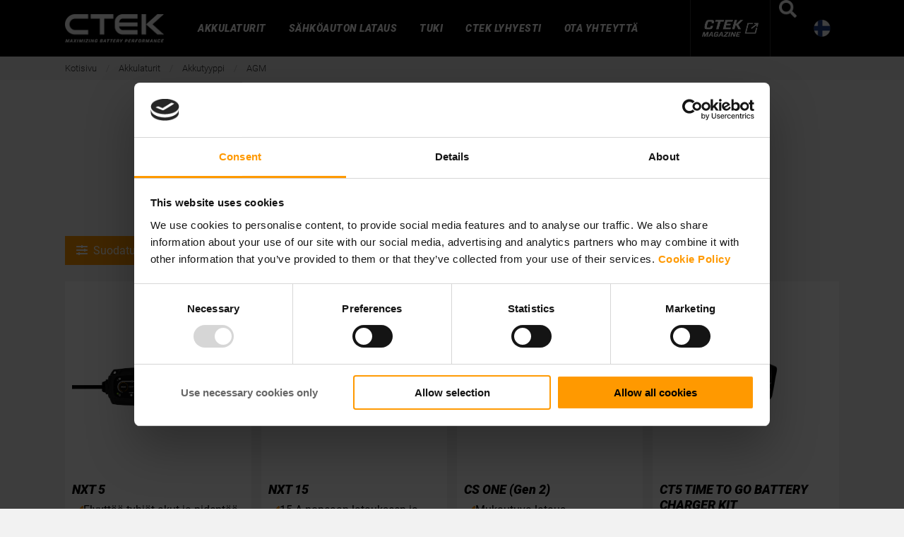

--- FILE ---
content_type: text/html; charset=utf-8
request_url: https://www.ctek.com/fi/akkulaturit-12v-24v/akkutyyppi/agm
body_size: 32163
content:
<!DOCTYPE html>
<html lang="fi-FI">

<head>
    <script id="Cookiebot" src="https://consent.cookiebot.com/uc.js" data-cbid="5eacc802-df8a-44c8-b81d-7adee164ac47" type="text/javascript" async></script>
<link rel="stylesheet" type="text/css" href="https://cloud.typography.com/6188154/681746/css/fonts.css" />
<meta charset="utf-8" />
<meta name="viewport" content="width=device-width, initial-scale=1.0" />
<meta name="facebook-domain-verification" content="9u0crhga1jnestwxfjz6hpzh18twcj" />
<META HTTP-EQUIV="Content-type" CONTENT="text/html; charset=UTF-8">
<script src="https://www.google.com/recaptcha/api.js"></script>
<script async src="https://pay.google.com/gp/p/js/pay.js"></script>

<title>AGM | ctek.com</title>
<link href="/ui/css/site.min.css?v=E445640757571E9ACD8C74440FC9021FC4F24E9691DF66629FFF4C365DDF5364" rel="stylesheet" type="text/css" />
    <link rel="apple-touch-icon" href="/storage/46951082A049214AB1D22F01226265FFA1EE3537293F7EA00F88E42466A5AD09/476f5f0097274811968035d54be8f910/180-180-1-png.Png/media/17baeb3e9f004da1940b709bf1b2d156/CTEK_favicon.png" type="" />
    <link rel="icon" href="/storage/112EDEFA9AA5B3B9CEF6CB817563C52C3A9BCDD7D4190D3E0B5D7A7FABF1BD4C/476f5f0097274811968035d54be8f910/192-192-1-png.Png/media/17baeb3e9f004da1940b709bf1b2d156/CTEK_favicon.png" type="image/png" />
    <link rel="icon" href="/storage/22E011B030EBDED7871D3E70BD491A6479F4989CCF8868D796E66CDEEA853401/476f5f0097274811968035d54be8f910/96-96-1-png.Png/media/17baeb3e9f004da1940b709bf1b2d156/CTEK_favicon.png" type="image/png" />
    <link rel="icon" href="/storage/20BEB3999214CE68E446E0BD1B2D1C4FBF74B383750EA1A1C3454056196A7D86/476f5f0097274811968035d54be8f910/32-32-1-png.Png/media/17baeb3e9f004da1940b709bf1b2d156/CTEK_favicon.png" type="image/png" />
    <link rel="icon" href="/storage/E686410BDCE0981B36DE2850447887AEE3F1EEFB4C70D5C50F2E6ACFB34687F0/476f5f0097274811968035d54be8f910/16-16-1-png.Png/media/17baeb3e9f004da1940b709bf1b2d156/CTEK_favicon.png" type="image/png" />
    <link rel="shortcut icon" href="/storage/5709D3C3CDFAFFD5F55348FAB61F60AE9E55B10AA94A6F2C422C83C9D70353F6/476f5f0097274811968035d54be8f910/16-16-1-png.Icon/media/17baeb3e9f004da1940b709bf1b2d156/CTEK_favicon.ico" type="" />

    <link rel="canonical" href="https://www.ctek.com/fi/akkulaturit-12v-24v/akkutyyppi/agm" />

    <meta name="robots" content="index,follow" />
<meta name="generator" content="Litium" />
<meta property="og:title" content="AGM" />
<meta property="og:type" content="website" />
    <meta property="og:image:secure_url" content="https://www.ctek.com/storage/C105E667C51491F3866C0FDF94F86B27156421AE7CA66893CAE6D4888BD90443/1bc964aa67e94579a7d24fae122fc837/png/media/4f006d21f0da4eeeba59497dd666677c/logo_web_tagline_under.png" />
<meta property="og:url" content="https://www.ctek.com/fi/akkulaturit-12v-24v/akkutyyppi/agm" />
<meta property="og:description" content="" />
<meta property="og:locale" content="fi_FI" />
<meta property="og:market" content="FI" />
<meta property="og:site_name" content="| ctek.com" />

<!-- Google Tag Manager --><script type="text/javascript">(function(w){w.dataLayer = w.dataLayer || [];})(window);(function(w,d,s,l,i){w[l]=w[l]||[];w[l].push({'gtm.start':new Date().getTime(),event:'gtm.js'});var f=d.getElementsByTagName(s)[0],j=d.createElement(s),dl=l!='dataLayer'?'&l='+l:'';j.async=true;j.src='//www.googletagmanager.com/gtm.js?id='+i+dl;f.parentNode.insertBefore(j,f);})(window,document,'script','dataLayer','GTM-KZFHZVS');</script><!-- End Google Tag Manager -->

    <!-- Hotjar Tracking Code for https://www.ctek.com -->
    <script>
        (function (h, o, t, j, a, r) {
            h.hj = h.hj || function () { (h.hj.q = h.hj.q || []).push(arguments) };
            h._hjSettings = { hjid: 2552158, hjsv: 6 };
            a = o.getElementsByTagName('head')[0];
            r = o.createElement('script'); r.async = 1;
            r.src = t + h._hjSettings.hjid + j + h._hjSettings.hjsv;
            a.appendChild(r);
        })(window, document, 'https://static.hotjar.com/c/hotjar-', '.js?sv=');
    </script>


    
    <script type="text/javascript">
    window.localStorage.setItem('requestVerificationToken', 'LYDX02982ff6MuFSKTmeTYvMYFdfP0TWY9iYW-kxHp1Knn0dkg6xq_n9xOThhtED0K_f3udqCav56vUvy9qU9pbMAtWA7FwgrC7VuUpBol41:MAWAKio5ANGF2VCWV7c6_lgXDFzuL9g6lzmHsf87hNsKEVJgnJAmbAZbDgRtH8P6MRIetp7ujY8AgP0X9-d1Aq5gUAiUEiyx7n_5EXFGvpo1');
    window.__litium = window.__litium || {};
    window.__litium.requestContext = {"channelSystemId":"cd8fa6d5-3167-4933-8b45-ccf4b1932f9f","currentPageSystemId":"49e77b17-d1f1-4eff-9d86-e3f70317960f","productCategorySystemId":"00000000-0000-0000-0000-000000018884"};
    window.__litium.preloadState = window.__litium.preloadState || {};
    window.__litium.preloadState.cart = {"orderTotal":"EUR 0,00","quantity":"0","orderRows":[],"discount":"EUR 0,00","deliveryCost":"EUR 0,00","paymentCost":"EUR 0,00","grandTotal":"EUR 0,00","vat":"EUR 0,00","hasDiscount":false,"showCampaignField":false,"systemId":"00000000-0000-0000-0000-000000000000"};
    window.__litium.preloadState.navigation = {"contentLinks":[{"name":"AKKULATURIT","url":"/fi/akkulaturit-12v-24v","disabled":false,"isSelected":false,"links":[{"name":"Ajoneuvon tyyppi","url":"/fi/akkulaturit-12v-24v/ajoneuvon-tyyppi","disabled":false,"isSelected":false,"links":[{"name":"Auto","url":"/fi/akkulaturit-12v-24v/ajoneuvon-tyyppi/auton-akkulaturi","disabled":false,"isSelected":false,"links":[{"name":"Autolaturi","url":"/fi/akkulaturit-12v-24v/ajoneuvon-tyyppi/auton-akkulaturi/autolaturi","disabled":false,"isSelected":false,"links":[],"isMagazinePage":false},{"name":"Akun yll\u00e4pitolaturi","url":"/fi/akkulaturit-12v-24v/ajoneuvon-tyyppi/auton-akkulaturi/akun-yll\u00e4pitolaturi","disabled":false,"isSelected":false,"links":[],"isMagazinePage":false},{"name":"Aurinko","url":"/fi/akkulaturit-12v-24v/ajoneuvon-tyyppi/auton-akkulaturi/aurinko","disabled":false,"isSelected":false,"links":[],"isMagazinePage":false},{"name":"Adaptiivinen apuk\u00e4ynnistin","url":"/fi/akkulaturit-12v-24v/ajoneuvon-tyyppi/auton-akkulaturi/adaptiivinen-apuk\u00e4ynnistin","disabled":false,"isSelected":false,"links":[],"isMagazinePage":false},{"name":"Apuk\u00e4ynnistimen vaihtoehdot","url":"/fi/akkulaturit-12v-24v/ajoneuvon-tyyppi/auton-akkulaturi/apuk\u00e4ynnistimen-vaihtoehdot","disabled":false,"isSelected":false,"links":[],"isMagazinePage":false}],"isMagazinePage":false},{"name":"Moottoripy\u00f6r\u00e4","url":"/fi/akkulaturit-12v-24v/ajoneuvon-tyyppi/moottoripyora-akkulaturi","disabled":false,"isSelected":false,"links":[{"name":"Moottoripy\u00f6r\u00e4n laturi","url":"/fi/akkulaturit-12v-24v/ajoneuvon-tyyppi/moottoripyora-akkulaturi/moottoripy\u00f6r\u00e4n-laturi","disabled":false,"isSelected":false,"links":[],"isMagazinePage":false},{"name":"Akun yll\u00e4pitolaturi","url":"/fi/akkulaturit-12v-24v/ajoneuvon-tyyppi/moottoripyora-akkulaturi/akun-yll\u00e4pitolaturi","disabled":false,"isSelected":false,"links":[],"isMagazinePage":false},{"name":"Aurinko","url":"/fi/akkulaturit-12v-24v/ajoneuvon-tyyppi/moottoripyora-akkulaturi/aurinko","disabled":false,"isSelected":false,"links":[],"isMagazinePage":false},{"name":"Adaptiivinen apuk\u00e4ynnistin","url":"/fi/akkulaturit-12v-24v/ajoneuvon-tyyppi/moottoripyora-akkulaturi/adaptiivinen-apuk\u00e4ynnistin","disabled":false,"isSelected":false,"links":[],"isMagazinePage":false},{"name":"Apuk\u00e4ynnistimen vaihtoehdot","url":"/fi/akkulaturit-12v-24v/ajoneuvon-tyyppi/moottoripyora-akkulaturi/apuk\u00e4ynnistimen-vaihtoehdot","disabled":false,"isSelected":false,"links":[],"isMagazinePage":false}],"isMagazinePage":false},{"name":"Raskas ajoneuvo","url":"/fi/akkulaturit-12v-24v/ajoneuvon-tyyppi/raskas-ajoneuvo","disabled":false,"isSelected":false,"links":[{"name":"Ammattik\u00e4ytt\u00f6\u00f6n tarkoitettu laturi","url":"/fi/akkulaturit-12v-24v/ajoneuvon-tyyppi/raskas-ajoneuvo/ammattik\u00e4ytt\u00f6\u00f6n-tarkoitettu-laturi","disabled":false,"isSelected":false,"links":[],"isMagazinePage":false},{"name":"Akun yll\u00e4pitolaturi","url":"/fi/akkulaturit-12v-24v/ajoneuvon-tyyppi/raskas-ajoneuvo/akun-yll\u00e4pitolaturi","disabled":false,"isSelected":false,"links":[],"isMagazinePage":false}],"isMagazinePage":false},{"name":"Muu ajoneuvo","url":"/fi/akkulaturit-12v-24v/ajoneuvon-tyyppi/muu-ajoneuvo","disabled":false,"isSelected":false,"links":[],"isMagazinePage":false}],"isMagazinePage":false},{"name":"Akkutyyppi","url":"/fi/akkulaturit-12v-24v/akkutyyppi","disabled":false,"isSelected":false,"links":[{"name":"Lyijyhappo","url":"/fi/akkulaturit-12v-24v/akkutyyppi/lyijyhappo","disabled":false,"isSelected":false,"links":[],"isMagazinePage":false},{"name":"Litiumioni","url":"/fi/akkulaturit-12v-24v/akkutyyppi/litiumioni","disabled":false,"isSelected":false,"links":[],"isMagazinePage":false},{"name":"AGM","url":"/fi/akkulaturit-12v-24v/akkutyyppi/agm","disabled":false,"isSelected":false,"links":[],"isMagazinePage":false},{"name":"Ca/Ca","url":"/fi/akkulaturit-12v-24v/akkutyyppi/ca-ca","disabled":false,"isSelected":false,"links":[],"isMagazinePage":false},{"name":"EFB","url":"/fi/akkulaturit-12v-24v/akkutyyppi/efb","disabled":false,"isSelected":false,"links":[],"isMagazinePage":false},{"name":"GEL","url":"/fi/akkulaturit-12v-24v/akkutyyppi/gel","disabled":false,"isSelected":false,"links":[],"isMagazinePage":false},{"name":"MF","url":"/fi/akkulaturit-12v-24v/akkutyyppi/mf","disabled":false,"isSelected":false,"links":[],"isMagazinePage":false},{"name":"WET","url":"/fi/akkulaturit-12v-24v/akkutyyppi/wet","disabled":false,"isSelected":false,"links":[],"isMagazinePage":false}],"isMagazinePage":false},{"name":"K\u00e4ytt\u00f6tarkoitus","url":"/fi/akkulaturit-12v-24v/k\u00e4ytt\u00f6tarkoitus","disabled":false,"isSelected":false,"links":[{"name":"Vapaa-aika ja urheilu","url":"/fi/akkulaturit-12v-24v/k\u00e4ytt\u00f6tarkoitus/vapaa-aika-ja-urheilu","disabled":false,"isSelected":false,"links":[{"name":"Asuntoauto","url":"/fi/akkulaturit-12v-24v/k\u00e4ytt\u00f6tarkoitus/vapaa-aika-ja-urheilu/asuntoauto","disabled":false,"isSelected":false,"links":[],"isMagazinePage":false},{"name":"Asuntovaunu","url":"/fi/akkulaturit-12v-24v/k\u00e4ytt\u00f6tarkoitus/vapaa-aika-ja-urheilu/asuntovaunu","disabled":false,"isSelected":false,"links":[],"isMagazinePage":false},{"name":"Vesikulkuneuvot","url":"/fi/akkulaturit-12v-24v/k\u00e4ytt\u00f6tarkoitus/vapaa-aika-ja-urheilu/vesikulkuneuvot","disabled":false,"isSelected":false,"links":[],"isMagazinePage":false},{"name":"Moottorikelkka","url":"/fi/akkulaturit-12v-24v/k\u00e4ytt\u00f6tarkoitus/vapaa-aika-ja-urheilu/moottorikelkka","disabled":false,"isSelected":false,"links":[],"isMagazinePage":false},{"name":"Skootteri","url":"/fi/akkulaturit-12v-24v/k\u00e4ytt\u00f6tarkoitus/vapaa-aika-ja-urheilu/skootteri","disabled":false,"isSelected":false,"links":[],"isMagazinePage":false},{"name":"Aurinkok\u00e4ytt\u00f6inen varavirtal\u00e4hde","url":"/fi/akkulaturit-12v-24v/k\u00e4ytt\u00f6tarkoitus/vapaa-aika-ja-urheilu/aurinkok\u00e4ytt\u00f6inen-varavirtal\u00e4hde","disabled":false,"isSelected":false,"links":[],"isMagazinePage":false}],"isMagazinePage":false},{"name":"Korjaamo","url":"/fi/akkulaturit-12v-24v/k\u00e4ytt\u00f6tarkoitus/korjaamo","disabled":false,"isSelected":false,"links":[{"name":"Ammattik\u00e4ytt\u00f6\u00f6n tarkoitettu laturi","url":"/fi/akkulaturit-12v-24v/k\u00e4ytt\u00f6tarkoitus/korjaamo/ammattik\u00e4ytt\u00f6\u00f6n-tarkoitettu-laturi","disabled":false,"isSelected":false,"links":[],"isMagazinePage":false}],"isMagazinePage":false},{"name":"Kiinte\u00e4 asennus","url":"/fi/akkulaturit-12v-24v/k\u00e4ytt\u00f6tarkoitus/kiinte\u00e4-asennus","disabled":false,"isSelected":false,"links":[],"isMagazinePage":false},{"name":"Esittelytila","url":"/fi/akkulaturit-12v-24v/k\u00e4ytt\u00f6tarkoitus/esittelytila","disabled":false,"isSelected":false,"links":[],"isMagazinePage":false}],"isMagazinePage":false},{"name":"Lis\u00e4varusteet","url":"/fi/akkulaturit-12v-24v/lis\u00e4varusteet","disabled":false,"isSelected":false,"links":[{"name":"Autojen lis\u00e4varusteet","url":"/fi/akkulaturit-12v-24v/lis\u00e4varusteet/autojen-lis\u00e4varusteet","disabled":false,"isSelected":false,"links":[],"isMagazinePage":false},{"name":"Moottoripy\u00f6rien lis\u00e4varusteet","url":"/fi/akkulaturit-12v-24v/lis\u00e4varusteet/moottoripy\u00f6rien-lis\u00e4varusteet","disabled":false,"isSelected":false,"links":[],"isMagazinePage":false},{"name":"Muut lis\u00e4varusteet","url":"/fi/akkulaturit-12v-24v/lis\u00e4varusteet/muut-lis\u00e4varusteet","disabled":false,"isSelected":false,"links":[],"isMagazinePage":false}],"isMagazinePage":false},{"name":"Akunhallintaratkaisut","disabled":false,"isSelected":false,"links":[{"name":"CTEK PRO \u2013 Akkujen tukiratkaisu","url":"/fi/ctek-pro-akkujen-tukiratkaisu","disabled":false,"isSelected":false,"links":[],"isMagazinePage":false},{"attributes":{"cssValue":"nav-externalTarget"},"name":"CTEK Ready (EN)<i class='fa fa-external-link nav-externalLink'></i>","url":"https://www.ctek.com/ctek-ready","disabled":false,"isSelected":false,"links":[],"isMagazinePage":false}],"isMagazinePage":false},{"name":"Boosterit","url":"/fi/boosterit","disabled":false,"isSelected":false,"links":[],"isMagazinePage":false},{"name":"Tuotevalitsin","url":"/fi/akkulaturit-12v-24v","disabled":false,"isSelected":false,"links":[],"isMagazinePage":false}],"isMagazinePage":false},{"name":"S\u00c4HK\u00d6AUTON LATAUS","url":"/fi/sahkoauton-lataus","disabled":false,"isSelected":false,"links":[{"name":"S\u00e4hk\u00f6auton lataus - EVSE","url":"/fi/sahkoauton-lataus/sahkoauton-laturi-evse","disabled":false,"isSelected":false,"links":[],"isMagazinePage":false},{"name":"Lis\u00e4varusteet EVSE","url":"/fi/sahkoauton-lataus/lisavarusteet","disabled":false,"isSelected":false,"links":[],"isMagazinePage":false},{"name":"Product sheets, manuals and catalogues","url":"/fi/e-mobility-documents","disabled":false,"isSelected":false,"links":[],"isMagazinePage":false}],"isMagazinePage":false},{"name":"TUKI","url":"/fi/tuki","disabled":false,"isSelected":false,"links":[{"name":"12V & 24V Tuki","url":"/fi/tuki","disabled":false,"isSelected":false,"links":[{"name":"Mink\u00e4 CTEK-laturin tarvitsen?","url":"/fi/asiakasoppaat/minka-ctek-laturin-tarvitsen","disabled":false,"isSelected":false,"links":[],"isMagazinePage":false},{"name":"Asiakasoppaat","url":"/fi/asiakasoppaat","disabled":false,"isSelected":false,"links":[{"name":"DC/DC-Support","url":"/fi/asiakasoppaat/dc-dc-support","disabled":false,"isSelected":false,"links":[],"isMagazinePage":false},{"name":"Video tutorials","url":"/fi/asiakasoppaat/video-tutorials","disabled":false,"isSelected":false,"links":[],"isMagazinePage":false},{"name":"Vianm\u00e4\u00e4ritys","url":"/fi/asiakasoppaat/vianmaaritys","disabled":false,"isSelected":false,"links":[],"isMagazinePage":false},{"name":"Mink\u00e4 CTEK-laturin tarvitsen?","url":"/fi/asiakasoppaat/minka-ctek-laturin-tarvitsen","disabled":false,"isSelected":false,"links":[],"isMagazinePage":false}],"isMagazinePage":false},{"name":"SKILLBASE \u2013 verkkoseminaarit ja koulutus ","url":"/fi/koulutus","disabled":false,"isSelected":false,"links":[{"name":"SkillBase","url":"/fi/koulutus/skillbase","disabled":false,"isSelected":false,"links":[],"isMagazinePage":false},{"name":"Webinars (English)","url":"/fi/koulutus/webinars","disabled":false,"isSelected":false,"links":[],"isMagazinePage":false},{"name":"Laturi ja akku","url":"/fi/koulutus/laturi-ja-akku","disabled":false,"isSelected":false,"links":[],"isMagazinePage":false},{"name":"Akkujen lataaminen","url":"/fi/koulutus/akkujen-lataaminen","disabled":false,"isSelected":false,"links":[],"isMagazinePage":false},{"name":"Akkuongelmat","url":"/fi/koulutus/akkuongelmat","disabled":false,"isSelected":false,"links":[],"isMagazinePage":false},{"name":"Akun yll\u00e4pito","url":"/fi/koulutus/akun-yllapito","disabled":false,"isSelected":false,"links":[],"isMagazinePage":false},{"name":"Akkuhuolto","url":"/fi/koulutus/akkuhuolto","disabled":false,"isSelected":false,"links":[],"isMagazinePage":false},{"name":"Autojen akut","url":"/fi/koulutus/autojen-akut","disabled":false,"isSelected":false,"links":[],"isMagazinePage":false},{"name":"\u00c4lyk\u00e4s akkulaturi","url":"/fi/koulutus/alykas-akkulaturi","disabled":false,"isSelected":false,"links":[],"isMagazinePage":false},{"name":"Lineaariset laturit","url":"/fi/koulutus/lineaariset-laturit","disabled":false,"isSelected":false,"links":[],"isMagazinePage":false},{"name":"Laturin toiminta","url":"/fi/koulutus/laturin-toiminta","disabled":false,"isSelected":false,"links":[],"isMagazinePage":false},{"name":"Akkujen kunnon tarkistaminen","url":"/fi/koulutus/akkujen-kunnon-tarkistaminen","disabled":false,"isSelected":false,"links":[],"isMagazinePage":false},{"name":"Akkulaturi autolle","url":"/fi/koulutus/akkulaturi-autolle","disabled":false,"isSelected":false,"links":[],"isMagazinePage":false},{"name":"Matkailuauto akkulaturi","url":"/fi/koulutus/matkailuauto-akkulaturi","disabled":false,"isSelected":false,"links":[],"isMagazinePage":false}],"isMagazinePage":false},{"name":"FAQ","url":"/fi/faq","disabled":false,"isSelected":false,"links":[],"isMagazinePage":false}],"isMagazinePage":false},{"name":"EVSE Tuki","disabled":false,"isSelected":false,"links":[{"attributes":{"cssValue":"nav-externalTarget"},"name":"E-Mobility documents<i class='fa fa-external-link nav-externalLink'></i>","url":"https://www.ctek.com/charging-solutions/ev-charging-products/evse-documents","disabled":false,"isSelected":false,"links":[],"isMagazinePage":false},{"attributes":{"cssValue":"nav-externalTarget"},"name":"Software & Firmware<i class='fa fa-external-link nav-externalLink'></i>","url":"/support/software-firmware","disabled":false,"isSelected":false,"links":[],"isMagazinePage":false},{"attributes":{"cssValue":"nav-externalTarget"},"name":"Security update period - EVSE<i class='fa fa-external-link nav-externalLink'></i>","url":"/support/software-firmware/security-update-period","disabled":false,"isSelected":false,"links":[],"isMagazinePage":false},{"attributes":{"cssValue":"nav-externalTarget"},"name":"CTEK Service Status<i class='fa fa-external-link nav-externalLink'></i>","url":"https://status.uptime-monitor.io/667954ff3dc2a9e32c327c7f?_gl=1*1s72tef*_gcl_au*MzI2MzM3MTc1LjE3MjczNzQ3MDM.*_ga*MzE2MjE1MDU1LjE3MTkyMjcwNjU.*_ga_Z8TT3FLVJQ*MTczMDc5OTUxMC4yOS4wLjE3MzA3OTk1MTAuNjAuMC4w","disabled":false,"isSelected":false,"links":[],"isMagazinePage":false}],"isMagazinePage":false},{"name":"Vianm\u00e4\u00e4ritys","disabled":false,"isSelected":false,"links":[{"attributes":{"cssValue":"nav-externalTarget"},"name":"Vianm\u00e4\u00e4ritys<i class='fa fa-external-link nav-externalLink'></i>","url":"https://www.ctek.com/support/troubleshooting","disabled":false,"isSelected":false,"links":[],"isMagazinePage":false}],"isMagazinePage":false},{"name":" SKILLBASE","url":"/fi/skillbase","disabled":false,"isSelected":false,"links":[],"isMagazinePage":false},{"name":"PSIRT","url":"/fi/tuki/psirt","disabled":false,"isSelected":false,"links":[],"isMagazinePage":false},{"name":"Takuu & palautukset","url":"/fi/tuki/takuukaytanto","disabled":false,"isSelected":false,"links":[],"isMagazinePage":false},{"name":"Ota yhteytt\u00e4","url":"/fi/tuki","disabled":false,"isSelected":false,"links":[],"isMagazinePage":false}],"isMagazinePage":false},{"name":"CTEK LYHYESTI","url":"/fi/ctek-lyhyesti","disabled":false,"isSelected":false,"links":[{"name":"CTEK lyhyesti","url":"/fi/ctek-lyhyesti","disabled":false,"isSelected":false,"links":[{"name":"Historia","url":"/fi/ctek-lyhyesti/historia","disabled":false,"isSelected":false,"links":[],"isMagazinePage":false},{"name":"Laboratoriotestaus","url":"/fi/ctek-lyhyesti/laboratoriotestaus","disabled":false,"isSelected":false,"links":[],"isMagazinePage":false},{"name":"Policies","url":"/fi/ctek-lyhyesti/policies","disabled":false,"isSelected":false,"links":[],"isMagazinePage":false},{"name":"Tutkimus ja kehitystyo","url":"/fi/ctek-lyhyesti/tutkimus-ja-kehitystyo","disabled":false,"isSelected":false,"links":[],"isMagazinePage":false}],"isMagazinePage":false},{"name":"Laatu","url":"/fi/laatu","disabled":false,"isSelected":false,"links":[],"isMagazinePage":false},{"name":"Sustainability","url":"/fi/sustainability","disabled":false,"isSelected":false,"links":[{"name":"Ymp\u00e4rist\u00f6","url":"/fi/ymparisto","disabled":false,"isSelected":false,"links":[],"isMagazinePage":false}],"isMagazinePage":false},{"name":"Certificates","url":"/fi/certificates","disabled":false,"isSelected":false,"links":[{"name":"ISO-sertifikaatti","url":"/fi/certificates/iso","disabled":false,"isSelected":false,"links":[],"isMagazinePage":false},{"attributes":{"cssValue":"nav-externalTarget"},"name":"Declaration of conformity<i class='fa fa-external-link nav-externalLink'></i>","url":"https://www.ctek.com/about-us/doc","disabled":false,"isSelected":false,"links":[],"isMagazinePage":false}],"isMagazinePage":false},{"attributes":{"cssValue":"nav-externalTarget"},"name":"Investors<i class='fa fa-external-link nav-externalLink'></i>","url":"https://ctekgroup.com/en/","disabled":false,"isSelected":false,"links":[],"isMagazinePage":false},{"attributes":{"cssValue":"nav-externalTarget"},"name":"Career<i class='fa fa-external-link nav-externalLink'></i>","url":"https://career.ctek.com/","disabled":false,"isSelected":false,"links":[],"isMagazinePage":false},{"attributes":{"cssValue":"nav-externalTarget"},"name":"CTEK Magazine<i class='fa fa-external-link nav-externalLink'></i>","url":"https://www.ctek.com/ctek-magazine","disabled":false,"isSelected":false,"links":[],"isMagazinePage":false}],"isMagazinePage":false},{"name":"OTA YHTEYTT\u00c4","url":"/fi/ota-yhteytta","disabled":false,"isSelected":false,"links":[],"isMagazinePage":false},{"attributes":{"magazinelink":"true","isMagazineGlobal":"true","globalMagazineDefaultIconUrl":"/storage/661CA7ECFF27D6109EB2BCE5510F2E95880D468290A5F6AFC76B36C1A23B4FAE/75f03ef100894ab2be7aec52acfd7050/png/media/28c59507c1b54029a8bb3fb1700f3841/ctekmagazine-local-logo-no-space.png","globalMagazineHoverIconUrl":"/storage/091CEBDD8EF689CAF07FCC1FED3AECB4D028B093A4710538AAC7B7465736D213/d878352d12af4bb6bf6d815f8328d47a/png/media/8d006f375dd943629b5a1ffdbfad7b0a/ctekmagazine-local-logo-negative-transparent-no-space.png"},"name":"CTEK MAGAZINE","url":"https://www.ctek.com/ctek-magazine","disabled":false,"isSelected":false,"links":[],"isMagazinePage":true}]};
    window.__litium.constants = {
        role: {
            approver: "Ordergodkannare",
            buyer: "Orderlaggare",
        },
        countries: [{"text":"Finland","value":"FI","selected":false}],
        languages: {"current":{"name":"Finland","url":"http://www.ctek.com/fi/","icon":"/storage/D05EF91D147DCDCE382176558332C8B09F0867952E126C9D54BA7797F10B0FE3/19c6bf954e4240269a217ce8240f5f19/png/media/5a14b4ff5b23435f800d5d13ed3865ae/FI_flag.png"},"available":[{"name":"Australia","url":"http://www.ctek.com/au/","icon":"/storage/EACA86FEB34768BC693EAC831F4E0F3455FEB8F5182FF46B902028E548866C3E/5093757717ff47d0a69c6cf568b92280/png/media/5d8fd8d29a594090bcffe20907841b0c/AU_flag.png"},{"name":"Canada","url":"https://www.ctek.com/ca/","icon":"/storage/E95D85448955F844F95DD2973FADBCEEAC834D665DA1988E3E702B1146A213A5/17e89dccf870416a9d532b52fc3692e4/png/media/5f03a6aafbb548b4b3a7d38545578501/CA_flag.png"},{"name":"Denmark","url":"http://www.ctek.com/dk/","icon":"/storage/3D353983095F751C209BA07B3835B923AC4AEF759586394EF140651E33F7A1DF/a06345ee9cc34e68be18fd91a930c236/png/media/15960f4804b74e8085f7bd5893e18fe7/DK_flag.png"},{"name":"Finland","url":"http://www.ctek.com/fi/","icon":"/storage/D05EF91D147DCDCE382176558332C8B09F0867952E126C9D54BA7797F10B0FE3/19c6bf954e4240269a217ce8240f5f19/png/media/5a14b4ff5b23435f800d5d13ed3865ae/FI_flag.png"},{"name":"France","url":"http://www.ctek.com/fr/","icon":"/storage/648F9BA14FA67F522C8629785E293B956A3FD7C57254DCC19F1FAC412745DAF2/163f395d6b014e0fad3d0b2406858f40/png/media/da064100062b425db26d071642dfb1d0/FR_flag.png"},{"name":"Germany","url":"http://www.ctek.com/de","icon":"/storage/AE432C742893E78A9A8DA37F48E2A17D7DF2B9005C6345C168CB1A37FAE4F94B/2d8a0af90c3641bcbad0e1558d616dd2/png/media/4586865ff62a4237bf8d30a99f034db7/DE_flag.png"},{"name":"Italy","url":"http://www.ctek.com/it/","icon":"/storage/A7F7564913BDD51BBBFDC321F6EA4ED2C5805B693527ED4C62EF82C855A7F6E6/ec07c33acd044133834cc3ce0f03a0b2/png/media/de28473b1e7140419570ddf38717f370/IT_flag.png"},{"name":"Netherlands","url":"http://www.ctek.com/nl/","icon":"/storage/627B86894829707C97E02ADFB669705268FBD0BD33A4A5795E09ACED6C2DAF83/b98dc7f2b7004afd8f516853902a9621/png/media/0231defda2e34effbf7ce3f7de4d3543/NL_flag.png"},{"name":"Norway","url":"https://www.ctek.com/no/","icon":"/storage/147641881E7EF8E342624E7563F7D383C785E0E7CE60A689D153C7F0373F1D3F/df5c7d6dd1594e29ba29ba5a25cee4fa/png/media/4167713c0c1f45acbe0a014504118335/NO_flag.png"},{"name":"Spain","url":"http://www.ctek.com/es/","icon":"/storage/B9B01299FA24D88E78D810DE8E26AB4A99631B39664AD3A732A3F7342241CF5C/617553f4206c4c1a9e3356dadc420933/png/media/3a027dfb17a848bbb56e038e13093723/ES_flag.png"},{"name":"Sweden","url":"http://www.ctek.com/se","icon":"/storage/A1236B5315CE2B0202C444C58F0941828009421D5589A3E8A83E67934EC11796/4dc0b50a25104e2cae2bed917a67d3d8/png/media/e9d28b8bff85488d9d7d5f9851491816/SE_flag.png"},{"name":"United Kingdom","url":"http://www.ctek.com/uk/","icon":"/storage/AA51BDCDE9EF8039E200E108573A7F909DA9F9B900FB14B29457E4189C7FC5E6/bcb87aa198a34b88b7fd5f6da9dfcc90/png/media/e3098ba2dbcf4451b5957c5604f6787f/UK_flag.png"},{"name":"United States","url":"https://www.ctek.com/us/","icon":"/storage/F6415751ABCE24432A913776BB6E6859E7CF09A3F1BD4734C65F00EF9CB3471A/d5fc02e91b514d31b840e7167d6d3407/png/media/44624666c9ec4076a5bf251332188c89/US_flag.png"},{"name":"Global","url":"https://www.ctek.com/","icon":"/storage/FC7F175E1968608D3E04A03D42CE7BCCC83864D675599E90DD307EF0F0866C8C/e53efc7f484447a79cfdf306b406402b/png/media/239656b07dfa4212925bbcf91a0cc420/Global_flag.png"}]},
        checkoutMode: {
            privateCustomers: 2,
            companyCustomers: 4,
            both: 1
        }
    };
    window.__litium.quickSearchUrl = "/fi/search-result";
    window.__litium.resellerFormUrl = "";
    window.__litium.translation = {"orderdetail.deliverymethod.standarddelivery":"","general.search":"Etsi","checkout.customer.address.form.error.message.houseNumber.invalid":"","storelocator.showonmap":"","validation.required":"","checkout.bahag.delivery.method.title":"","variants-all-filter":"","support.form.product.name.placeholder":"Product Name","checkout.customerinfo.reference":"","product.readmore":"Lue lis\u00e4\u00e4","mypage.address.country":"","checkout.northAmerica.signin.header":"","mypage.address.title":"","mypage.address.address":"","checkout.customerinfo.companyname":"CTEK","forgotpassword.sendnewpassword":"","checkout.bahag.reset.password.button":"","storelocator.reset":"","tooltip.addedtocart":"","northAmerica.signup.placeholder.house.number":"","minicart.numberofproduct":"","checkout.bahag.login.title":"","mypage.order.title":"","checkout.bahag.reseller.description":"","checkout.northAmerica.placeholder.password":"","checkout.customerinfo.businesscustomer":"","checkout.payment.failed":"","storelocator.input":"","storelocator.nodata":"","mypage.address.phonenumber":"","bahag.signup.placeholder.city":"","checkout.germany.change.reseller":"","checkout.northAmerica.signin.button":"","checkout.bahag.reset.password.confirmation.title":"","northAmerica.signup.placeholder.first.name":"","checkout.northAmerica.payment.button.text":"","checkout-status-shipping":"","orderdetail.paymentmethod":"","northAmerica.signup.address.title":"","forgotpassword.sendagain":"","checkout.northAmerica.guest.button":"","checkout.bahag.reseller.name":"","checkout.customerinfo.lastname":"","northAmerica.signup.placeholder.address":"","northAmerica.signup.placeholder.phone":"","checkout.northAmerica.register.data.text":"","checkout.na.tax":"","checkout.northAmerica.loggedin.confirmation.title":"","variants-combination-filter":"Yhdistelm\u00e4","checkout.customer.address.form.error.message.email.invalid":"","orderdetail.customerinfo":"","variants-vehicle-connector":"Ajoneuvoliitin","checkout.bahag.signin.button":"","checkout.bahag.signup.description":"","northamerica.back.to.signin":"","checkout.customer.address.form.error.message.lastname.length":"","checkout.bahag.forget.password.header":"","validation.checkrequired":"","storelocator.phone":"","mypage.address.addtitle":"","checkout.northAmerica.invalid.login.credentials":"","checkout.northAmerica.signup.description":"","mypage.info.title":"","click2buy.checkout":"","checkout.northAmerica.error.message.user.exist":"","bahag.signup.placeholder.house.number":"","bahag.signup.back.to.signup.button":"","checkout.northAmerica.signin.placeholder.email":"","variants-outlet":"Pistorasia","mypage.address.add":"","checkout.bahag.signup.title":"","variants-cable":"Kiinte\u00e4 latauskaapeli","checkout.bahag.signup.button":"","checkout.northAmerica.payment.submit":"","checkout.cart.compaignprice":"","forgotpassword.email":"","variants-ean-nr":"","northAmerica.signup.placeholder.zip.code":"","checkout-delivery-topayment":"","checkout.customer.address.form.submit.button":"","support.form.country.placeholder":"Select Country","checkout.bahag.resend.email.forget.password":"","validation.phone":"","checkout.customer.address.form.address":"","checkout.campaign-remove":"","checkout.section.bottom.text":"","checkout.bahag.password.error.message":"","mypage.address.edittitle":"","northAmerica.signup.continue.button":"","orderdetail.yourorder":"","checkout.customer.address.form.error.message.housenumber.form":"","checkout.customerinfo.title":"","checkout.card.radio.button":"","checkout.customer.address.form.error.message.email.form":"","mypage.person.firstname":"","orderdetail.deliverymethod":"","checkout.cart.shipping.text":"","click2buy.buyat":"","checkout.bahag.create.account.button":"","login.passwordsent-title":"","variants-charging-power":"Latausteho","checkout.customerinfo.address":"","bahag.signup.continue.button":"","mypage.person.subtitle":"","checkout.germany.reseller.section.description":"","variants-cable-filter":"Kiinte\u00e4 latauskaapeli","checkout.order.vat":"","product.show.cta":"Tuotteeseen","checkout.northAmerica.terms.data.privacy":"","general.save":"","checkout.payment.title":"","checkout.customerinfo.companyaddress.placeholder":"","checkout.customer.address.form.state":"","mypage.person.email":"","checkout.northAmerica.error.message.invalid":"","checkout.campaigncode":"","login.passwordsent-info-message":"","validation.invalidusername":"","login.forget.password.subtitle":"","checkout.customer.address.form.zip.code":"","bahag.signup.placeholder.phone":"","checkout.placeorder":"","checkout.customerinfo.personalnumbersecondpart":"","checkout.bahag.signin.error.message.checkbox":"","storelocator.buyandcollect":"","checkout.bahag.error.message.email.exist":"","product.documents":"Asiakirjat","click2buy.checkout-header":"","checkout.customer.address.form.error.message.address.length":"","bahag.signup.placeholder.last.name":"","checkout.northAmerica.payment.header":"","checkout.northAmerica.terms.tos":"","checkout.bahag.signin.placeholder.email":"","orderconfirmation.thankyou.text":"","checkout-status-finish":"","northAmerica.signup.placeholder.last.name":"","product.products":"Tuotteet","mypage.person.title":"","checkout.bahag.forget.password.placeholder.email":"","validation.personalnumber":"","checkout.customer.address.form.error.message.phone.form":"","checkout.northamerica.placeholder.confirm.password":"","login.forget.password.title":"","bahag.signup.back.to.signin.button":"","bahag.signup.placeholder.address":"","minicart.total":"","bahag.signup.placeholder.email":"","checkout.order.na.tax":"","general.ok":"","search.yourfilter":"Suodattimet","checkout.northAmerica.create.account.button":"","checkout.germany.select.reseller.title":"","variants-phases":"Vaiheiden m\u00e4\u00e4r\u00e4","checkout.customer.address.form.error.message.firstname.length":"","checkout.generic.error":"","bahag.signup.address.title":"","tooltip.reordered":"","click2buy.nodata":"","checkout.customerinfo.city":"","checkout.cart.header.total":"","checkout.title":"","checkout.customer.address.form.error.message.city.length":"","checkout.northAmerica.error.message.email.exist":"","checkout.customerinfo.zipcode":"","checkout.northAmerica.password.not.match.message":"","checkout.customer.address.form.error.message.zipcode.invalid":"","checkout.terms.link":"","checkout.customer.address.form.phone":"","checkout.northAmerica.signup.error.message.checkbox":"","checkout.order.paymentcost":"","northAmerica.signup.placeholder.state":"","checkout.googlePay.radio.button":"","checkout.bahag.delivery.header":"","checkout.bahag.delivery.method.free.shpping.text":"","checkout.northAmerica.loggedin.confirmation.description":"","general.select":"","northAmerica.signup.back.to.signin.button":"","filter.showmore":"N\u00e4yt\u00e4 lis\u00e4\u00e4","general.remove":"","checkout.customer.address.form.error.message.not.germany":"","click2buy.header":"","mypage.address.subtitle":"","checkout.bahag.placeholder.confirm.password":"","variants.request-quotation":"Tarjouspyynt\u00f6","bahag.signup.complete.with.title":"","product.gotobusiness":"Siirry kohtaan Business site","facet.header.sortCriteria":"","product.recommended-price":"","mypage.person.phone":"","reseller.apply.button.text":"","checkout.cart.total":"","checkout-cart-subtotal":"","checkout.northAmerica.signup.button":"","checkout.bahag.reseller.choose":"","checkout.northAmerica.tos.data.text":"","checkout.customerinfo.personalnumberfirstpart":"","checkout.customerinfo.country.placeholder":"","checkout.order.message":"","checkout.terms.acceptTermsOfCondition":"","checkout.cart.header.quantity":"","bahag.error.modal.message.title":"","checkout.usecampaigncode":"","login.passwordsent-subtitle":"","mypage.person.name":"","checkout.customer.address.form.house.number":"","minicart.checkout":"","orderdetail.orderdate":"","checkout.customer.address.form.confirmpassword":"","tooltip.approvedorder":"","checkout.bahag.signup.error.message.checkbox":"","checkout.customerinfo.clicktologin":"","product.buy":"Osta","click2buy.unavailable":"","mypage.person.role":"","checkout.customerinfo.country":"","checkout.northAmerica.password.error.message":"","checkout.customer.address.form.error.message.invalid.address":"","checkout.customer.address.form.city":"","general.cancel":"","checkout.cart.title":"","bahag.signup.placeholder.first.name":"","checkout.northAmerica.marketing.data.text":"","bahag.error.modal.message.text":"","checkout.login.to.placeorder":"","mypage.person.add":"","checkout.northAmerica.signout.button":"","checkout.customer.address.form.error.message.state.length":"","checkout.cart.empty":"","mypage.person.role.buyer":"","mypage.person.edittitle":"","checkout.delivery.title":"","checkout.customerinfo.personalnumber":"","checkout.germany.missing.products.error.message":"","checkout.northAmerica.signin.error.message.checkbox":"","checkout.cart.header.price":"","mypage.address.city":"","northAmerica.signup.placeholder.email":"","checkout.customer.address.form.lastName":"","forgotpassword.backtologinpage":"","checkout.bahag.signin.header":"","northAmerica.signup.placeholder.city":"","checkout.csfreetohawaiierror":"","checkout.customer.address.form.email":"","checkout.order.grandTotal":"","checkout.customerinfo.privatecustomer":"","checkout.customerinfo.cellphone":"","navigation.choose-language":"Valitse maa","checkout.customer.address.form.error.message.state.required":"","checkout.customerinfo.existingcustomer":"","checkout.signin.placeholder.password":"","checkout.order.total":"","checkout.northAmerica.login.description":"","checkout-cart-shipping":"","checkout.bahag.delivery.method.time":"","checkout.signin.wrong.message":"","checkout.bahag.prices.description.text":"","validation.unique":"","orderdetail.deliverydate":"","facet.header.categories":"","checkout.bahag.tos.data.text":"","checkout.bahag.forget.password.description":"","bahag.signup.placeholder.zip.code":"","orderconfirmation.thankyou.title":"","checkout.terms.acceptterms":"","checkout.customerinfo.careof":"","checkout.customer.address.form.firstName":"","checkout.bahag.signout.button":"","checkout.bahag.loggedin.confirmation.description":"","checkout.order.na.tax.enter.address":"","bahag.error.modal.button":"","checkout.bahag.back.to.signin":"","filter.showless":"n\u00e4yt\u00e4 v\u00e4hemm\u00e4n","checkout.northAmerica.login.title":"","checkout.order.title":"","checkout.customerinfo.signupandlogin":"","checkout.bahag.loggedin.confirmation.continue":"","checkout.order.deliverycost":"","checkout.northAmerica.forget.password.button":"","checkout.bahag.forget.password.button":"","checkout.northAmerica.error.message.unique.value":"","checkout.customerinfo.email":"","variants-art-nr":"Tuotenro","storelocator.email":"","navigation.menu":"Valikko","checkout.customer.address.form.password":"","validation.emailinused":"","mypage.login.title":"","checkout.bahag.terms.tos":"","checkout.northAmerica.signup.title":"","mypage.address.postnumber":"","checkout.bahag.delivery.method.button":"","orderdetail.ordernumber":"","product.categories":"Luokat","checkout.northAmerica.error.message.generic":"","checkout.bahag.delivery.method.price":"","checkout.germany.reseller.button":"","checkout.bahag.confirmation.to.sigin.button":"","checkout.create.order.failed":"","navigation.back":"Takaisin","checkout.order.discount":"","northAmerica.signup.complete.with.title":"","variants-e-nr":"","checkout.bahag.placeholder.password":"","mypage.person.addtitle":"","northAmerica.checkout.close.button.text":"","checkout.bahag.terms.data.privacy":"","languageselector.header":"Valitse maa","mypage.person.lastname":"","variants-outlet-filter":"Pistorasia","facet.header.filter":"Suodattaa","checkout.germany.products.available":"","forget.password.confirm.message":"","checkout.customerinfo.phonenumber":"","checkout.customerinfo.firstname":"","validation.email":"","checkout.customer.address.form.already.member":"","checkout.bahag.reset.password.confirmation.description":"","variants-charging-current":"Latausvirta","checkout.bahag.register.error.message":"","checkout-status-payment":"","orderdetail.standarddelivery.deliverytime":"","checkout.signin.error.message":"","checkout.customer.address.form.header":"","checkout.germany.all.products.available":"","mypage.person.role.approver":"","product.pages":"Sivut","checkout.bahag.loggedin.confirmation.title":"","checkout.bahag.login.description":"","northAmerica.signup.back.to.signup.button":""};

</script>
</head>

<body>
    <script>
        // Instagram SDK
        window.fbAsyncInit = function () {
            FB.init({
                appId: '1540725253276257',
                xfbml: true,
                version: 'v22.0'
            });
            FB.AppEvents.logPageView();
        };

        (function (d, s, id) {
            var js, fjs = d.getElementsByTagName(s)[0];
            if (d.getElementById(id)) { return; }
            js = d.createElement(s); js.id = id;
            js.src = "https://connect.facebook.net/en_US/sdk.js";
            fjs.parentNode.insertBefore(js, fjs);
        }(document, 'script', 'facebook-jssdk'));
    </script>
<body class="body-abtest-b">
    <!-- Google Tag Manager (noscript) --><noscript><iframe src='//www.googletagmanager.com/ns.html?id=GTM-KZFHZVS' height='0' width='0' style='display:none;visibility:hidden'></iframe></noscript><!-- End Google Tag Manager (noscript) -->
    <script src="https://ajax.googleapis.com/ajax/libs/jquery/3.1.0/jquery.min.js"></script>
    <script src="/Scripts/jquery.unobtrusive-ajax.js"></script>
    <script src="/Scripts/jquery-1.8.0.js"></script>
    <script src="/Scripts/jquery.validation.js"></script>
    <script type="text/javascript" src="https://maps.googleapis.com/maps/api/js?v=weekly&key=AIzaSyCFKmRWOG0Y81GkXzkr1fwMuPQrJ60FjgE"></script>
    <script type="text/javascript" src="//widget.trustpilot.com/bootstrap/v5/tp.widget.bootstrap.min.js" async></script>
    <script src="https://js.stripe.com/v3/"></script>
    <link rel="stylesheet" href="https://use.fontawesome.com/releases/v5.13.0/css/all.css">
    <link rel="stylesheet" href="https://use.fontawesome.com/releases/v5.13.0/css/v4-shims.css">




<header id="header" role="banner" class="header ">
    <div class="header__row extended-header  grid-system grid-system-within-boundaries">
        <div class="header__row--max-width grid-full-width">
                <a href="/fi/" class="header__logo">
                    <img alt="CTEK" src="/storage/C105E667C51491F3866C0FDF94F86B27156421AE7CA66893CAE6D4888BD90443/1bc964aa67e94579a7d24fae122fc837/png/media/4f006d21f0da4eeeba59497dd666677c/logo_web_tagline_under.png" />
                </a>
                <nav role="navigation" class="navbar" id="navbar"></nav>
                <div id="quickSearch"></div>
                <div class="minAndLangContainer">
                    <div id="languageSelector" class="language-selector"></div>
                    <div id="miniCart" class="cart cart--mini"></div>
                </div>
        </div>
    </div>
    <div id="country-code" hidden>FI</div>

</header>    <nav class="breadcrumbs-container--hide-on-mobile ">
        <div class="grid-data-inside-max-width grid-system">
            <ul class="breadcrumbs columns grid-full-width breadcrumbs-v2">
                    <li class="breadcrumbs__item ">
                        <a class="breadcrumbs__link" href="/fi/">Kotisivu</a>
                    </li>
                    <li class="breadcrumbs__item ">
                        <a class="breadcrumbs__link" href="/fi/akkulaturit-12v-24v">Akkulaturit</a>
                    </li>
                    <li class="breadcrumbs__item ">
                        <a class="breadcrumbs__link" href="/fi/akkulaturit-12v-24v/akkutyyppi">Akkutyyppi</a>
                    </li>
                    <li class="breadcrumbs__item ">
                        <a class="breadcrumbs__link" href="/fi/akkulaturit-12v-24v/akkutyyppi/agm">AGM</a>
                    </li>
            </ul>
        </div>
    </nav>
    <main class="main-content">

        


    <div class="grid-system grid-system-inside-max-width">
        <div id="search-result" class="grid-full-width">
                <div class="category-page__top-menu__container">
                    <div class="category-page__top-menu__container__text-container">

                            <div class="text-block-category-container">
                                <div class="row text-block">
                                    <div class="small-12 medium-12 columns text-block__header">
                                        <div class="text-block__bodytext wysiwyg">
                                            <h1>AGM</h1>
                                            <p class="product-group-header__description"></p>
                                        </div>
                                    </div>
                                </div>
                            </div>

                            <div class="categorySlider-container grid-full-width">
        <span class="ctrl-btn pro-prev" id="pro-prev" ></span>
        <span class="ctrl-btn pro-next" id="pro-next"></span>
        <div class=" grid-full-width categorySlider" id="categorySlider">
            <div class="categorySlide" id="categorySlide">
            </div>
        </div>
    </div>

<script src="/Client/Scripts/Components/ctekSubNavigationCategory.js"></script>

                    </div>

                    

                </div>



            <div class="filter-sorting-buttons-container">
                <button onclick="openFilterModal()"><i class="openFilterModal-icon fa fa-sliders"></i>Suodatus</button>

<div class="sorting-list-container">
        <span>Lajittelu</span>
    <div class="filter-container" data-productfilter>
            <div class="product-sorting__dropdown" id="product-sorting__dropdown">
                <div id="product-sorting-dropdown-button-container" class="product-sorting-dropdown-button-container" data-mobile=True>
                    <span id="product-sorting-dropdown-button" class="product-sorting-dropdown-button" onclick="openSortingList()">Suositellut tuotteet</span>
                </div>
                <div id="product-sorting__backdrop" class="product-sorting__backdrop" onclick="closeSortingList()"></div>
                <div id="product-sorting__option-list" class="product-sorting__option-list" style="display:none">
                    <ul>
                            <span class="product-sorting__option-list--sortby">Lajittelu</span>
                                                    <li class="product-sorting__option">
                                <label class="product-sorting__label-container">
                                    <p>Suositellut tuotteet</p>
                                    <input type="radio" name="radio" value="/fi/akkulaturit-12v-24v/akkutyyppi/agm?sort_by=recommended" onchange="location = this.value;" class="sorting-product-input">
                                    <span class="checkmark"></span>
                                </label>
                            </li>
                            <li class="product-sorting__option">
                                <label class="product-sorting__label-container">
                                    <p>Uusin</p>
                                    <input type="radio" name="radio" value="/fi/akkulaturit-12v-24v/akkutyyppi/agm?sort_by=news" onchange="location = this.value;" class="sorting-product-input">
                                    <span class="checkmark"></span>
                                </label>
                            </li>
                    </ul>
                </div>
            </div>
    </div>
</div>
<script src="/Client/Scripts/Components/Sort.js"></script>


            </div>
            <div id="facetedSearchCompact" class="compact-filter"></div>

            <div id="js-categoryproductlist" class="category-productlist" data-productlist>
                    <div class="product-list">
                        <ul id="js-product-list" class="product-list__list-wrapper js-product-list">
                            

    <li class="product-list__item small-12 medium-6 large-3 "
        data-index="0"
        style="display:block">
        
    <div class="product__inner-container" itemscope itemtype="http://schema.org/Product">
        <figure class="product__figure" style="position: relative">
                            <a href="/fi/akkulaturit-12v-24v/nxt-5-eu" itemprop="url" class="product__image-link">

<img Style="height:250px" alt="NXT 5 EU, 40-659 | ctek.com" class="product__image" itemprop="image" src="/storage/D2FB23E21A3858EFEC65F3CA9DCDB34C5867E5C8ADCB5C59BB6C1BF3A8D8DC50/00000000000000000000000000019795/jpg/media/895d65dab3d54ee9abb7759fefc0bd40/NXT_5-web-big-1.jpg" />                </a>
        </figure>
        <article class="product__info">
            <meta itemprop="description" />
            <a href="/fi/akkulaturit-12v-24v/nxt-5-eu" title="NXT 5" class="product__info__name">
                <h3 itemprop="name" class="product__name">NXT 5</h3>
                
            </a>
                <div class="product__usp">
                    <ul>
                            <li>
                                <span></span>
                                <p>Elvytt&#228;&#228; tyhj&#228;t akut ja pident&#228;&#228; akun k&#228;ytt&#246;ik&#228;&#228;</p>
                            </li>
                            <li>
                                <span></span>
                                <p>Tukee 12 V:n lyijyhappo- ja litiumakkuja (LiFePO4) (1,2–160&#160;Ah)</p>
                            </li>
                            <li>
                                <span></span>
                                <p>Kompakti muotoilu ja kest&#228;v&#228;t kumikaapelit</p>
                            </li>
                    </ul>
                </div>
            <div class="product__price" itemprop="offers" itemscope itemtype="http://schema.org/Offer">

                                    <link itemprop="availability" href="http://schema.org/OutOfStock" />
                <link itemprop="url" href="/fi/akkulaturit-12v-24v/nxt-5-eu" />
            </div>
<buy-button data-css-class="button show-button product__buy-button grey-background-btn" data-href="/fi/akkulaturit-12v-24v/nxt-5-eu"><span><a class='button show-button product__buy-button grey-background-btn'>Lue lisää</a></span></buy-button>        </article>
    </div>
    <script src="/Client/Scripts/Components/ProductItem.js"></script>

    </li>
    <li class="product-list__item small-12 medium-6 large-3 "
        data-index="1"
        style="display:block">
        
    <div class="product__inner-container" itemscope itemtype="http://schema.org/Product">
        <figure class="product__figure" style="position: relative">
                            <a href="/fi/akkulaturit-12v-24v/nxt-15-eu" itemprop="url" class="product__image-link">

<img Style="height:250px" alt="NXT 15 EU, 40-725 | ctek.com" class="product__image" itemprop="image" src="/storage/DAAA4CCE13D49E20140EDF9D1F2557955720B178C3A716C9B8133A62F7BC9A81/00000000000000000000000000019787/jpg/media/1cbc3f5cc62742e284a646d37ecff4a2/NXT_15-web-big-1.jpg" />                </a>
        </figure>
        <article class="product__info">
            <meta itemprop="description" />
            <a href="/fi/akkulaturit-12v-24v/nxt-15-eu" title="NXT 15" class="product__info__name">
                <h3 itemprop="name" class="product__name">NXT 15</h3>
                
            </a>
                <div class="product__usp">
                    <ul>
                            <li>
                                <span></span>
                                <p>15 A nopeaan lataukseen ja tasaiseen suorituskykyyn</p>
                            </li>
                            <li>
                                <span></span>
                                <p>Tukee 12 V:n lyijyhappo- ja litiumakkuja* (20–350&#160;Ah)</p>
                            </li>
                            <li>
                                <span></span>
                                <p>Virransy&#246;tt&#246;tila tuottaa jatkuvaa virtaa (13,6 V / 15 A) akun toimintaa varte</p>
                            </li>
                    </ul>
                </div>
            <div class="product__price" itemprop="offers" itemscope itemtype="http://schema.org/Offer">

                                    <link itemprop="availability" href="http://schema.org/OutOfStock" />
                <link itemprop="url" href="/fi/akkulaturit-12v-24v/nxt-15-eu" />
            </div>
<buy-button data-css-class="button show-button product__buy-button grey-background-btn" data-href="/fi/akkulaturit-12v-24v/nxt-15-eu"><span><a class='button show-button product__buy-button grey-background-btn'>Lue lisää</a></span></buy-button>        </article>
    </div>
    <script src="/Client/Scripts/Components/ProductItem.js"></script>

    </li>
    <li class="product-list__item small-12 medium-6 large-3 "
        data-index="2"
        style="display:block">
        
    <div class="product__inner-container" itemscope itemtype="http://schema.org/Product">
        <figure class="product__figure" style="position: relative">
                            <a href="/fi/akkulaturit-12v-24v/cs-one-(gen-2)-eu" itemprop="url" class="product__image-link">

<img Style="height:250px" alt="CS ONE (Gen 2) EU, 40-701 | ctek.com" class="product__image" itemprop="image" src="/storage/646CB01D0B505F5C376342568E2B843F2B97673ED039EE9BF4CCD8B369B8F210/73724285cb3849759bd61e0d704c8bd2/jpg/media/30f0187e134b4829a1bbcbc4644c1aff/CS_ONE_gen_2-web-big-1.jpg" />                </a>
        </figure>
        <article class="product__info">
            <meta itemprop="description" />
            <a href="/fi/akkulaturit-12v-24v/cs-one-(gen-2)-eu" title="CS ONE (Gen 2)" class="product__info__name">
                <h3 itemprop="name" class="product__name">CS ONE (Gen 2)</h3>
                
            </a>
                <div class="product__usp">
                    <ul>
                            <li>
                                <span></span>
                                <p>Mukautuva lataus</p>
                            </li>
                            <li>
                                <span></span>
                                <p>Napaisuudesta vapaa</p>
                            </li>
                            <li>
                                <span></span>
                                <p>Yhdist&#228; ja unohda</p>
                            </li>
                    </ul>
                </div>
            <div class="product__price" itemprop="offers" itemscope itemtype="http://schema.org/Offer">

                                    <link itemprop="availability" href="http://schema.org/OutOfStock" />
                <link itemprop="url" href="/fi/akkulaturit-12v-24v/cs-one-(gen-2)-eu" />
            </div>
<buy-button data-css-class="button show-button product__buy-button grey-background-btn" data-href="/fi/akkulaturit-12v-24v/cs-one-(gen-2)-eu"><span><a class='button show-button product__buy-button grey-background-btn'>Lue lisää</a></span></buy-button>        </article>
    </div>
    <script src="/Client/Scripts/Components/ProductItem.js"></script>

    </li>
    <li class="product-list__item small-12 medium-6 large-3 "
        data-index="3"
        style="display:block">
        
    <div class="product__inner-container" itemscope itemtype="http://schema.org/Product">
        <figure class="product__figure" style="position: relative">
                            <a href="/fi/akkulaturit-12v-24v/ct5-time-to-go-battery-charger-kit-eu" itemprop="url" class="product__image-link">

<img Style="height:250px" alt="CT5 TIME TO GO BATTERY CHARGER KIT EU, 40-686 | ctek.com" class="product__image" itemprop="image" src="/storage/7B4310FF55DBD8DC0C0C65EBFD29AA83D289FCED6E8CE760A8C88D3852176B3E/00000000000000000000000000019410/jpg/media/cbb8fe6dfdf7440383cb795792c2818b/CT5_TIME_TO_GO_BATTERY_CHARGER_KIT-web-big-1.jpg" />                </a>
        </figure>
        <article class="product__info">
            <meta itemprop="description" />
            <a href="/fi/akkulaturit-12v-24v/ct5-time-to-go-battery-charger-kit-eu" title="CT5 TIME TO GO BATTERY CHARGER KIT" class="product__info__name">
                <h3 itemprop="name" class="product__name">CT5 TIME TO GO BATTERY CHARGER KIT</h3>
                
            </a>
                <div class="product__usp">
                    <ul>
                            <li>
                                <span></span>
                                <p>Edistyksellinen 5A:n akkulaturi, jossa on l&#228;ht&#246;laskenta-ajastin ja k&#228;ynnistysilmaisin</p>
                            </li>
                            <li>
                                <span></span>
                                <p>Pikaliit&#228;nt&#228;inen lis&#228;varuste, jonka ansiosta akkuun liitt&#228;minen on sek&#228; helppoa ett&#228; turvallista </p>
                            </li>
                            <li>
                                <span></span>
                                <p>Kest&#228;v&#228; silikonikuori suojaa laturia ja sen ymp&#228;rist&#246;&#228; naarmuilta ja vaurioilta</p>
                            </li>
                    </ul>
                </div>
            <div class="product__price" itemprop="offers" itemscope itemtype="http://schema.org/Offer">

                                    <link itemprop="availability" href="http://schema.org/OutOfStock" />
                <link itemprop="url" href="/fi/akkulaturit-12v-24v/ct5-time-to-go-battery-charger-kit-eu" />
            </div>
<buy-button data-css-class="button show-button product__buy-button grey-background-btn" data-href="/fi/akkulaturit-12v-24v/ct5-time-to-go-battery-charger-kit-eu"><span><a class='button show-button product__buy-button grey-background-btn'>Lue lisää</a></span></buy-button>        </article>
    </div>
    <script src="/Client/Scripts/Components/ProductItem.js"></script>

    </li>
    <li class="product-list__item small-12 medium-6 large-3 "
        data-index="4"
        style="display:block">
        
    <div class="product__inner-container" itemscope itemtype="http://schema.org/Product">
        <figure class="product__figure" style="position: relative">
                            <a href="/fi/akkulaturit-12v-24v/d250t" itemprop="url" class="product__image-link">

<img Style="height:250px" alt="D250T, 40-373 | ctek.com" class="product__image" itemprop="image" src="/storage/88227C9298EA116F6D66087A2ACCC78D543E817F63FED219619484090C14237C/00000000000000000000000000017634/jpg/media/9d160dbb14ae470c80bbbf84c96ff7c8/D250T-web-big-1.jpg" />                </a>
        </figure>
        <article class="product__info">
            <meta itemprop="description" />
            <a href="/fi/akkulaturit-12v-24v/d250t" title="D250T" class="product__info__name">
                <h3 itemprop="name" class="product__name">D250T</h3>
                
            </a>
                <div class="product__usp">
                    <ul>
                            <li>
                                <span></span>
                                <p>24 V:n tasavirtal&#228;hteit&#228; hy&#246;dynt&#228;v&#228; akkulaturi j&#228;rjestelm&#228;&#228;n, jossa on k&#228;ynnistysakku ja k&#228;ytt&#246;akku</p>
                            </li>
                            <li>
                                <span></span>
                                <p>24V -kaksiakkuj&#228;rjestelmiin suunniteltu laturi, joka lataa tehokkaasti 24 V:n k&#228;ytt&#246;akkua ajon aikana</p>
                            </li>
                    </ul>
                </div>
            <div class="product__price" itemprop="offers" itemscope itemtype="http://schema.org/Offer">

                                    <link itemprop="availability" href="http://schema.org/OutOfStock" />
                <link itemprop="url" href="/fi/akkulaturit-12v-24v/d250t" />
            </div>
<buy-button data-css-class="button show-button product__buy-button grey-background-btn" data-href="/fi/akkulaturit-12v-24v/d250t"><span><a class='button show-button product__buy-button grey-background-btn'>Lue lisää</a></span></buy-button>        </article>
    </div>
    <script src="/Client/Scripts/Components/ProductItem.js"></script>

    </li>
    <li class="product-list__item small-12 medium-6 large-3 "
        data-index="5"
        style="display:block">
        
    <div class="product__inner-container" itemscope itemtype="http://schema.org/Product">
        <figure class="product__figure" style="position: relative">
                            <a href="/fi/akkulaturit-12v-24v/smartpass-120t" itemprop="url" class="product__image-link">

<img Style="height:250px" alt="SMARTPASS 120T, 40-329 | ctek.com" class="product__image" itemprop="image" src="/storage/BEA56D2093F821DA51C8973D44DA27EBA7659D1FEE18F1A7F2A5A5EF0D49E25D/00000000000000000000000000017636/jpg/media/599890e07c0e4af19705ea6abe945f5b/SMARTPASS_120T-web-big-1.jpg" />                </a>
        </figure>
        <article class="product__info">
            <meta itemprop="description" />
            <a href="/fi/akkulaturit-12v-24v/smartpass-120t" title="SMARTPASS 120T" class="product__info__name">
                <h3 itemprop="name" class="product__name">SMARTPASS 120T</h3>
                
            </a>
                <div class="product__usp">
                    <ul>
                            <li>
                                <span></span>
                                <p>Monipuolinen ja t&#228;ysin automaattinen virranhallintaj&#228;rjestelm&#228; 24V kaksiakkuj&#228;rjestelmiin</p>
                            </li>
                    </ul>
                </div>
            <div class="product__price" itemprop="offers" itemscope itemtype="http://schema.org/Offer">

                                    <link itemprop="availability" href="http://schema.org/OutOfStock" />
                <link itemprop="url" href="/fi/akkulaturit-12v-24v/smartpass-120t" />
            </div>
<buy-button data-css-class="button show-button product__buy-button grey-background-btn" data-href="/fi/akkulaturit-12v-24v/smartpass-120t"><span><a class='button show-button product__buy-button grey-background-btn'>Lue lisää</a></span></buy-button>        </article>
    </div>
    <script src="/Client/Scripts/Components/ProductItem.js"></script>

    </li>
    <li class="product-list__item small-12 medium-6 large-3 "
        data-index="6"
        style="display:block">
        
    <div class="product__inner-container" itemscope itemtype="http://schema.org/Product">
        <figure class="product__figure" style="position: relative">
                            <a href="/fi/akkulaturit-12v-24v/ct5-time-to-go-eu" itemprop="url" class="product__image-link">

<img Style="height:250px" alt="CT5 TIME TO GO EU, 40-161 | ctek.com" class="product__image" itemprop="image" src="/storage/229A98401E44E406297291AA5E501B4C94ACC61AB3E1F494651E6F0D9961BD3D/00000000000000000000000000015636/jpg/media/c6c2809c8b9c445f91c4278fa5ce9a52/CT5_TIME_TO_GO-web-big-1.jpg" />                </a>
        </figure>
        <article class="product__info">
            <meta itemprop="description" content="40-161" />
            <a href="/fi/akkulaturit-12v-24v/ct5-time-to-go-eu" title="CT5 TIME TO GO" class="product__info__name">
                <h3 itemprop="name" class="product__name">CT5 TIME TO GO</h3>
                
            </a>
                <div class="product__usp">
                    <ul>
                            <li>
                                <span></span>
                                <p>Laskuri ja k&#228;ynnistysilmaisin</p>
                            </li>
                            <li>
                                <span></span>
                                <p>Sis&#228;inen l&#228;mp&#246;tilakompensointi</p>
                            </li>
                            <li>
                                <span></span>
                                <p>AGM- ja elvytystila</p>
                            </li>
                    </ul>
                </div>
            <div class="product__price" itemprop="offers" itemscope itemtype="http://schema.org/Offer">

                                    <link itemprop="availability" href="http://schema.org/OutOfStock" />
                <link itemprop="url" href="/fi/akkulaturit-12v-24v/ct5-time-to-go-eu" />
            </div>
<buy-button data-css-class="button show-button product__buy-button grey-background-btn" data-href="/fi/akkulaturit-12v-24v/ct5-time-to-go-eu"><span><a class='button show-button product__buy-button grey-background-btn'>Lue lisää</a></span></buy-button>        </article>
    </div>
    <script src="/Client/Scripts/Components/ProductItem.js"></script>

    </li>
    <li class="product-list__item small-12 medium-6 large-3 "
        data-index="7"
        style="display:block">
        
    <div class="product__inner-container" itemscope itemtype="http://schema.org/Product">
        <figure class="product__figure" style="position: relative">
                            <a href="/fi/akkulaturit-12v-24v/mxt-4-0-eu" itemprop="url" class="product__image-link">

<img Style="height:250px" alt="MXT 4.0 EU, 56-733 | ctek.com" class="product__image" itemprop="image" src="/storage/B8EA6EF86FE86423DCB684B5BD6AF57DF9FB3A74D90AC73D01479DF3EC533BEC/00000000000000000000000000015802/jpg/media/20467b8dd01a4803899ae0189e48ea47/MXT_4.0-web-big-1.jpg" />                </a>
        </figure>
        <article class="product__info">
            <meta itemprop="description" content="56-733" />
            <a href="/fi/akkulaturit-12v-24v/mxt-4-0-eu" title="MXT 4.0" class="product__info__name">
                <h3 itemprop="name" class="product__name">MXT 4.0</h3>
                
            </a>
                <div class="product__usp">
                    <ul>
                            <li>
                                <span></span>
                                <p>Ajoneuvojen ja koneiden 24 V:n lataus</p>
                            </li>
                            <li>
                                <span></span>
                                <p>Helppo asennus</p>
                            </li>
                            <li>
                                <span></span>
                                <p>Turvallinen ja helppo k&#228;ytt&#228;&#228;</p>
                            </li>
                    </ul>
                </div>
            <div class="product__price" itemprop="offers" itemscope itemtype="http://schema.org/Offer">

                                    <link itemprop="availability" href="http://schema.org/OutOfStock" />
                <link itemprop="url" href="/fi/akkulaturit-12v-24v/mxt-4-0-eu" />
            </div>
<buy-button data-css-class="button show-button product__buy-button grey-background-btn" data-href="/fi/akkulaturit-12v-24v/mxt-4-0-eu"><span><a class='button show-button product__buy-button grey-background-btn'>Lue lisää</a></span></buy-button>        </article>
    </div>
    <script src="/Client/Scripts/Components/ProductItem.js"></script>

    </li>
    <li class="product-list__item small-12 medium-6 large-3 lazy-hidden"
        data-index="8"
        style="display:none">
        
    <div class="product__inner-container" itemscope itemtype="http://schema.org/Product">
        <figure class="product__figure" style="position: relative">
                            <a href="/fi/akkulaturit-12v-24v/m100-eu" itemprop="url" class="product__image-link">

<img Style="height:250px" alt="M100 EU, 56-386 | ctek.com" class="product__image" itemprop="image" src="/storage/C6FA39BF159DEC216435C9688040DE59B56F58A57C160D664FE63ACE34548523/00000000000000000000000000015710/jpg/media/2c1725ff34d248988f846d314c6880ca/M100-web-big-1.jpg" />                </a>
        </figure>
        <article class="product__info">
            <meta itemprop="description" content="56-386" />
            <a href="/fi/akkulaturit-12v-24v/m100-eu" title="M100" class="product__info__name">
                <h3 itemprop="name" class="product__name">M100</h3>
                
            </a>
                <div class="product__usp">
                    <ul>
                            <li>
                                <span></span>
                                <p>Vesikulkuneuvojen laturi ja yll&#228;pitolaturi</p>
                            </li>
                            <li>
                                <span></span>
                                <p>RECOND-elvytystila</p>
                            </li>
                            <li>
                                <span></span>
                                <p>AGM-tila</p>
                            </li>
                    </ul>
                </div>
            <div class="product__price" itemprop="offers" itemscope itemtype="http://schema.org/Offer">

                                    <link itemprop="availability" href="http://schema.org/OutOfStock" />
                <link itemprop="url" href="/fi/akkulaturit-12v-24v/m100-eu" />
            </div>
<buy-button data-css-class="button show-button product__buy-button grey-background-btn" data-href="/fi/akkulaturit-12v-24v/m100-eu"><span><a class='button show-button product__buy-button grey-background-btn'>Lue lisää</a></span></buy-button>        </article>
    </div>
    <script src="/Client/Scripts/Components/ProductItem.js"></script>

    </li>
    <li class="product-list__item small-12 medium-6 large-3 lazy-hidden"
        data-index="9"
        style="display:none">
        
    <div class="product__inner-container" itemscope itemtype="http://schema.org/Product">
        <figure class="product__figure" style="position: relative">
                            <a href="/fi/akkulaturit-12v-24v/i1225-eu" itemprop="url" class="product__image-link">

<img Style="height:250px" alt="I1225 EU, 40-189 | ctek.com" class="product__image" itemprop="image" src="/storage/0ACA192BF6E9D29C187EFB2358BE3FBFF5C9369291AFB8469CF26CB79BD44272/00000000000000000000000000010915/jpg/media/5f81014967f14ac5bcfb94942aee7997/I1225-web-big-1.jpg" />                </a>
        </figure>
        <article class="product__info">
            <meta itemprop="description" content="40-189" />
            <a href="/fi/akkulaturit-12v-24v/i1225-eu" title="I1225" class="product__info__name">
                <h3 itemprop="name" class="product__name">I1225</h3>
                
            </a>
                <div class="product__usp">
                    <ul>
                            <li>
                                <span></span>
                                <p>Akkulaturi kiinte&#228;&#228;n asennukseen</p>
                            </li>
                            <li>
                                <span></span>
                                <p>Lataa akkuja kapasiteetiltaan 40–500 Ah</p>
                            </li>
                    </ul>
                </div>
            <div class="product__price" itemprop="offers" itemscope itemtype="http://schema.org/Offer">

                                    <link itemprop="availability" href="http://schema.org/OutOfStock" />
                <link itemprop="url" href="/fi/akkulaturit-12v-24v/i1225-eu" />
            </div>
<buy-button data-css-class="button show-button product__buy-button grey-background-btn" data-href="/fi/akkulaturit-12v-24v/i1225-eu"><span><a class='button show-button product__buy-button grey-background-btn'>Lue lisää</a></span></buy-button>        </article>
    </div>
    <script src="/Client/Scripts/Components/ProductItem.js"></script>

    </li>
    <li class="product-list__item small-12 medium-6 large-3 lazy-hidden"
        data-index="10"
        style="display:none">
        
    <div class="product__inner-container" itemscope itemtype="http://schema.org/Product">
        <figure class="product__figure" style="position: relative">
                            <a href="/fi/akkulaturit-12v-24v/xs-7000-eu" itemprop="url" class="product__image-link">

<img Style="height:250px" alt="XS 7000 EU, 56-121 | ctek.com" class="product__image" itemprop="image" src="/storage/A3CF7B08386B9720C84E46F2164B8B6E12F7FC63AFBADCB0A6F92A930B80AED5/00000000000000000000000000015889/jpg/media/f32b385fb9174276a14c8b4df246646d/XS_7000-web-big-1.jpg" />                </a>
        </figure>
        <article class="product__info">
            <meta itemprop="description" content="56-121" />
            <a href="/fi/akkulaturit-12v-24v/xs-7000-eu" title="XS 7000" class="product__info__name">
                <h3 itemprop="name" class="product__name">XS 7000</h3>
                
            </a>
                <div class="product__usp">
                    <ul>
                            <li>
                                <span></span>
                                <p>Lataa 12 V:n akkuja joiden kapasiteetti on 14–150 Ah</p>
                            </li>
                            <li>
                                <span></span>
                                <p>Patentoitu yll&#228;pitolataus kapasiteetiltaan enint&#228;&#228;n 225 Ah akuille</p>
                            </li>
                    </ul>
                </div>
            <div class="product__price" itemprop="offers" itemscope itemtype="http://schema.org/Offer">

                                    <link itemprop="availability" href="http://schema.org/OutOfStock" />
                <link itemprop="url" href="/fi/akkulaturit-12v-24v/xs-7000-eu" />
            </div>
<buy-button data-css-class="button show-button product__buy-button grey-background-btn" data-href="/fi/akkulaturit-12v-24v/xs-7000-eu"><span><a class='button show-button product__buy-button grey-background-btn'>Lue lisää</a></span></buy-button>        </article>
    </div>
    <script src="/Client/Scripts/Components/ProductItem.js"></script>

    </li>
    <li class="product-list__item small-12 medium-6 large-3 lazy-hidden"
        data-index="11"
        style="display:none">
        
    <div class="product__inner-container" itemscope itemtype="http://schema.org/Product">
        <figure class="product__figure" style="position: relative">
                            <a href="/fi/akkulaturit-12v-24v/mxs-5-0-eu-a" itemprop="url" class="product__image-link">

<img Style="height:250px" alt="MXS 5.0 EU-A, 56-973 | ctek.com" class="product__image" itemprop="image" src="/storage/79DB8DC39FB07C92D8C0A40E0EC96C8E42EB45087AF6D67E29C8648C254A853E/00000000000000000000000000015763/jpg/media/a64ed3cf672b4b3eabfe649a8a82ce0d/MXS_5.0-web-big-1.jpg" />                </a>
        </figure>
        <article class="product__info">
            <meta itemprop="description" content="56-973" />
            <a href="/fi/akkulaturit-12v-24v/mxs-5-0-eu-a" title="MXS 5.0" class="product__info__name">
                <h3 itemprop="name" class="product__name">MXS 5.0</h3>
                
            </a>
                <div class="product__usp">
                    <ul>
                            <li>
                                <span></span>
                                <p>Hyv&#228;ksi todettua ja testattua huipputekniikkaa, johon luottaa jo yli 40 maailman arvostetuinta ajoneuvojen valmistajaa</p>
                            </li>
                            <li>
                                <span></span>
                                <p>Sis&#228;inen l&#228;mp&#246;tilakompensointi</p>
                            </li>
                            <li>
                                <span></span>
                                <p>Patentoitu sulfaatinpoistotoiminto ja elvytystila</p>
                            </li>
                    </ul>
                </div>
            <div class="product__price" itemprop="offers" itemscope itemtype="http://schema.org/Offer">

                                    <link itemprop="availability" href="http://schema.org/OutOfStock" />
                <link itemprop="url" href="/fi/akkulaturit-12v-24v/mxs-5-0-eu-a" />
            </div>
<buy-button data-css-class="button show-button product__buy-button grey-background-btn" data-href="/fi/akkulaturit-12v-24v/mxs-5-0-eu-a"><span><a class='button show-button product__buy-button grey-background-btn'>Lue lisää</a></span></buy-button>        </article>
    </div>
    <script src="/Client/Scripts/Components/ProductItem.js"></script>

    </li>
    <li class="product-list__item small-12 medium-6 large-3 lazy-hidden"
        data-index="12"
        style="display:none">
        
    <div class="product__inner-container" itemscope itemtype="http://schema.org/Product">
        <figure class="product__figure" style="position: relative">
                            <a href="/fi/akkulaturit-12v-24v/ajoneuvon-tyyppi/m25-eu" itemprop="url" class="product__image-link">

<img Style="height:250px" alt="M25 EU, 40-201 | ctek.com" class="product__image" itemprop="image" src="/storage/4FF97AC3513EA939F9EDADEA734336B2691C97844DEB0E9CE698FC2C35DFD3A1/00000000000000000000000000015730/jpg/media/867b8a6b08f94e58a0a24395d7335ee5/M25-web-big-1.jpg" />                </a>
        </figure>
        <article class="product__info">
            <meta itemprop="description" content="40-201" />
            <a href="/fi/akkulaturit-12v-24v/ajoneuvon-tyyppi/m25-eu" title="M25" class="product__info__name">
                <h3 itemprop="name" class="product__name">M25</h3>
                
            </a>
                <div class="product__usp">
                    <ul>
                            <li>
                                <span></span>
                                <p>Ihanteellinen valinta vesialusten suuremmille akuille</p>
                            </li>
                            <li>
                                <span></span>
                                <p>RECOND-elvytystila</p>
                            </li>
                            <li>
                                <span></span>
                                <p>AGM-tila</p>
                            </li>
                    </ul>
                </div>
            <div class="product__price" itemprop="offers" itemscope itemtype="http://schema.org/Offer">

                                    <link itemprop="availability" href="http://schema.org/OutOfStock" />
                <link itemprop="url" href="/fi/akkulaturit-12v-24v/ajoneuvon-tyyppi/m25-eu" />
            </div>
<buy-button data-css-class="button show-button product__buy-button grey-background-btn" data-href="/fi/akkulaturit-12v-24v/ajoneuvon-tyyppi/m25-eu"><span><a class='button show-button product__buy-button grey-background-btn'>Lue lisää</a></span></buy-button>        </article>
    </div>
    <script src="/Client/Scripts/Components/ProductItem.js"></script>

    </li>
    <li class="product-list__item small-12 medium-6 large-3 lazy-hidden"
        data-index="13"
        style="display:none">
        
    <div class="product__inner-container" itemscope itemtype="http://schema.org/Product">
        <figure class="product__figure" style="position: relative">
                            <a href="/fi/akkulaturit-12v-24v/xt-14000-extended-eu" itemprop="url" class="product__image-link">

<img Style="height:250px" alt="XT 14000 EXTENDED EU, 40-140 | ctek.com" class="product__image" itemprop="image" src="/storage/5AEBAE66D5638FBF82FB8A66105227484E6524B82530D4B0CF15E4FF2453347E/00000000000000000000000000015899/jpg/media/2b01c317175d47b9b794d1b30491a905/XT_14000_EXTENDED-web-big-1.jpg" />                </a>
        </figure>
        <article class="product__info">
            <meta itemprop="description" content="40-140" />
            <a href="/fi/akkulaturit-12v-24v/xt-14000-extended-eu" title="XT 14000 EXTENDED" class="product__info__name">
                <h3 itemprop="name" class="product__name">XT 14000 EXTENDED</h3>
                
            </a>
                <div class="product__usp">
                    <ul>
                            <li>
                                <span></span>
                                <p>Raskas 24V laturi, jossa on 6m kaapeli</p>
                            </li>
                    </ul>
                </div>
            <div class="product__price" itemprop="offers" itemscope itemtype="http://schema.org/Offer">

                                    <link itemprop="availability" href="http://schema.org/OutOfStock" />
                <link itemprop="url" href="/fi/akkulaturit-12v-24v/xt-14000-extended-eu" />
            </div>
<buy-button data-css-class="button show-button product__buy-button grey-background-btn" data-href="/fi/akkulaturit-12v-24v/xt-14000-extended-eu"><span><a class='button show-button product__buy-button grey-background-btn'>Lue lisää</a></span></buy-button>        </article>
    </div>
    <script src="/Client/Scripts/Components/ProductItem.js"></script>

    </li>
    <li class="product-list__item small-12 medium-6 large-3 lazy-hidden"
        data-index="14"
        style="display:none">
        
    <div class="product__inner-container" itemscope itemtype="http://schema.org/Product">
        <figure class="product__figure" style="position: relative">
                            <a href="/fi/akkulaturit-12v-24v/k&#228;ytt&#246;tarkoitus/esittelytila/mxs-10-cic-eu" itemprop="url" class="product__image-link">

<img Style="height:250px" alt="MXS 10 CIC EU, 40-215 | ctek.com" class="product__image" itemprop="image" src="/storage/22E090981A076F8246D3429720F2F5E747A844CB99933B0CEB62A7BC206FF427/00000000000000000000000000015432/jpg/media/5abf5ca9ad4f42f88d40ca6f996c7c3d/MXS_10_CIC-web-big-1.jpg" />                </a>
        </figure>
        <article class="product__info">
            <meta itemprop="description" content="40-215" />
            <a href="/fi/akkulaturit-12v-24v/k&#228;ytt&#246;tarkoitus/esittelytila/mxs-10-cic-eu" title="MXS 10 CIC" class="product__info__name">
                <h3 itemprop="name" class="product__name">MXS 10 CIC</h3>
                
            </a>
                <div class="product__usp">
                    <ul>
                    </ul>
                </div>
            <div class="product__price" itemprop="offers" itemscope itemtype="http://schema.org/Offer">

                                    <link itemprop="availability" href="http://schema.org/OutOfStock" />
                <link itemprop="url" href="/fi/akkulaturit-12v-24v/k&#228;ytt&#246;tarkoitus/esittelytila/mxs-10-cic-eu" />
            </div>
<buy-button data-css-class="button show-button product__buy-button grey-background-btn" data-href="/fi/akkulaturit-12v-24v/käyttötarkoitus/esittelytila/mxs-10-cic-eu"><span><a class='button show-button product__buy-button grey-background-btn'>Lue lisää</a></span></buy-button>        </article>
    </div>
    <script src="/Client/Scripts/Components/ProductItem.js"></script>

    </li>
    <li class="product-list__item small-12 medium-6 large-3 lazy-hidden"
        data-index="15"
        style="display:none">
        
    <div class="product__inner-container" itemscope itemtype="http://schema.org/Product">
        <figure class="product__figure" style="position: relative">
                            <a href="/fi/akkulaturit-12v-24v/k&#228;ytt&#246;tarkoitus/korjaamo/mxs-10ec-eu" itemprop="url" class="product__image-link">

<img Style="height:250px" alt="MXS 10EC EU, 40-095 | ctek.com" class="product__image" itemprop="image" src="/storage/710191B92C0BA671AA8EFB14B95C6357C929A62FCDFD28B42005D6304C136FB8/00000000000000000000000000015774/jpg/media/7d9ce88704a34e34a92f3a13686a9562/MXS_10EC-web-big-1.jpg" />                </a>
        </figure>
        <article class="product__info">
            <meta itemprop="description" content="40-095" />
            <a href="/fi/akkulaturit-12v-24v/k&#228;ytt&#246;tarkoitus/korjaamo/mxs-10ec-eu" title="MXS 10EC" class="product__info__name">
                <h3 itemprop="name" class="product__name">MXS 10EC</h3>
                
            </a>
                <div class="product__usp">
                    <ul>
                            <li>
                                <span></span>
                                <p>Nopea ja tehokas lataus</p>
                            </li>
                            <li>
                                <span></span>
                                <p>Lataus kaikissa s&#228;&#228;olosuhteissa</p>
                            </li>
                            <li>
                                <span></span>
                                <p>Turvallinen ja helppok&#228;ytt&#246;inen</p>
                            </li>
                    </ul>
                </div>
            <div class="product__price" itemprop="offers" itemscope itemtype="http://schema.org/Offer">

                                    <link itemprop="availability" href="http://schema.org/OutOfStock" />
                <link itemprop="url" href="/fi/akkulaturit-12v-24v/k&#228;ytt&#246;tarkoitus/korjaamo/mxs-10ec-eu" />
            </div>
<buy-button data-css-class="button show-button product__buy-button grey-background-btn" data-href="/fi/akkulaturit-12v-24v/käyttötarkoitus/korjaamo/mxs-10ec-eu"><span><a class='button show-button product__buy-button grey-background-btn'>Lue lisää</a></span></buy-button>        </article>
    </div>
    <script src="/Client/Scripts/Components/ProductItem.js"></script>

    </li>
    <li class="product-list__item small-12 medium-6 large-3 lazy-hidden"
        data-index="16"
        style="display:none">
        
    <div class="product__inner-container" itemscope itemtype="http://schema.org/Product">
        <figure class="product__figure" style="position: relative">
                            <a href="/fi/akkulaturit-12v-24v/pro25s-eu" itemprop="url" class="product__image-link">

<img Style="height:250px" alt="PRO25S EU, 40-194 | ctek.com" class="product__image" itemprop="image" src="/storage/D94DB095378153FFD018F3129BCE9B1C901F180B37866554282713EB4F10FF21/00000000000000000000000000010640/jpg/media/b31b3a99d8084ebdb8d3a6067981e135/PRO25S-web-big-1.jpg" />                </a>
        </figure>
        <article class="product__info">
            <meta itemprop="description" content="40-194" />
            <a href="/fi/akkulaturit-12v-24v/pro25s-eu" title="PRO25S" class="product__info__name">
                <h3 itemprop="name" class="product__name">PRO25S</h3>
                
            </a>
                <div class="product__usp">
                    <ul>
                            <li>
                                <span></span>
                                <p>Ammattitasoista tehoa</p>
                            </li>
                            <li>
                                <span></span>
                                <p>Erillinen litiumtila</p>
                            </li>
                            <li>
                                <span></span>
                                <p>Virransy&#246;tt&#246;tila ja lyijyhappoakkujen elvytystila</p>
                            </li>
                    </ul>
                </div>
            <div class="product__price" itemprop="offers" itemscope itemtype="http://schema.org/Offer">

                                    <link itemprop="availability" href="http://schema.org/OutOfStock" />
                <link itemprop="url" href="/fi/akkulaturit-12v-24v/pro25s-eu" />
            </div>
<buy-button data-css-class="button show-button product__buy-button grey-background-btn" data-href="/fi/akkulaturit-12v-24v/pro25s-eu"><span><a class='button show-button product__buy-button grey-background-btn'>Lue lisää</a></span></buy-button>        </article>
    </div>
    <script src="/Client/Scripts/Components/ProductItem.js"></script>

    </li>
    <li class="product-list__item small-12 medium-6 large-3 lazy-hidden"
        data-index="17"
        style="display:none">
        
    <div class="product__inner-container" itemscope itemtype="http://schema.org/Product">
        <figure class="product__figure" style="position: relative">
                            <a href="/fi/akkulaturit-12v-24v/cs-one-(gen-1)-eu" itemprop="url" class="product__image-link">

<img Style="height:250px" class="product__image" itemprop="image" src="/storage/2CDB7B5F622C11E01CA6C85D4798592000E5935CF5C35BC202D69E31B63DA712/ef1c794cf6564b21aee96c821831d193/jpg/media/ae11dbb284d24da585c7115e56528a67/CS_ONE-gen-2-web-big-1.jpg" />                </a>
        </figure>
        <article class="product__info">
            <meta itemprop="description" content="40-330" />
            <a href="/fi/akkulaturit-12v-24v/cs-one-(gen-1)-eu" title="CS ONE (Gen 1)" class="product__info__name">
                <h3 itemprop="name" class="product__name">CS ONE (Gen 1)</h3>
                
            </a>
                <div class="product__usp">
                    <ul>
                            <li>
                                <span></span>
                                <p>Mukautuva lataustekniikka (APTO™)</p>
                            </li>
                            <li>
                                <span></span>
                                <p>Tehokas ja selke&#228;</p>
                            </li>
                            <li>
                                <span></span>
                                <p>Napaisuudesta vapaat puristusliittimet</p>
                            </li>
                    </ul>
                </div>
            <div class="product__price" itemprop="offers" itemscope itemtype="http://schema.org/Offer">

                                    <link itemprop="availability" href="http://schema.org/OutOfStock" />
                <link itemprop="url" href="/fi/akkulaturit-12v-24v/cs-one-(gen-1)-eu" />
            </div>
<buy-button data-css-class="button show-button product__buy-button grey-background-btn" data-href="/fi/akkulaturit-12v-24v/cs-one-(gen-1)-eu"><span><a class='button show-button product__buy-button grey-background-btn'>Lue lisää</a></span></buy-button>        </article>
    </div>
    <script src="/Client/Scripts/Components/ProductItem.js"></script>

    </li>
    <li class="product-list__item small-12 medium-6 large-3 lazy-hidden"
        data-index="18"
        style="display:none">
        
    <div class="product__inner-container" itemscope itemtype="http://schema.org/Product">
        <figure class="product__figure" style="position: relative">
                            <a href="/fi/akkulaturit-12v-24v/k&#228;ytt&#246;tarkoitus/vapaa-aika-ja-urheilu/vesikulkuneuvot/m15-eu" itemprop="url" class="product__image-link">

<img Style="height:250px" alt="M15 EU, 40-192 | ctek.com" class="product__image" itemprop="image" src="/storage/7A889241D953F5D52D3C161B927362533472846D76ECEB57AFD366F4080C4DAC/00000000000000000000000000015725/jpg/media/12f6562dc8af46dda79628ddc0143157/M15-web-big-1.jpg" />                </a>
        </figure>
        <article class="product__info">
            <meta itemprop="description" content="40-192" />
            <a href="/fi/akkulaturit-12v-24v/k&#228;ytt&#246;tarkoitus/vapaa-aika-ja-urheilu/vesikulkuneuvot/m15-eu" title="M15" class="product__info__name">
                <h3 itemprop="name" class="product__name">M15</h3>
                
            </a>
                <div class="product__usp">
                    <ul>
                            <li>
                                <span></span>
                                <p>Kattava laturi kaikille veneenomistajille</p>
                            </li>
                            <li>
                                <span></span>
                                <p>RECOND-elvytystila</p>
                            </li>
                            <li>
                                <span></span>
                                <p>AGM-tila</p>
                            </li>
                    </ul>
                </div>
            <div class="product__price" itemprop="offers" itemscope itemtype="http://schema.org/Offer">

                                    <link itemprop="availability" href="http://schema.org/OutOfStock" />
                <link itemprop="url" href="/fi/akkulaturit-12v-24v/k&#228;ytt&#246;tarkoitus/vapaa-aika-ja-urheilu/vesikulkuneuvot/m15-eu" />
            </div>
<buy-button data-css-class="button show-button product__buy-button grey-background-btn" data-href="/fi/akkulaturit-12v-24v/käyttötarkoitus/vapaa-aika-ja-urheilu/vesikulkuneuvot/m15-eu"><span><a class='button show-button product__buy-button grey-background-btn'>Lue lisää</a></span></buy-button>        </article>
    </div>
    <script src="/Client/Scripts/Components/ProductItem.js"></script>

    </li>
    <li class="product-list__item small-12 medium-6 large-3 lazy-hidden"
        data-index="19"
        style="display:none">
        
    <div class="product__inner-container" itemscope itemtype="http://schema.org/Product">
        <figure class="product__figure" style="position: relative">
                            <a href="/fi/akkulaturit-12v-24v/k&#228;ytt&#246;tarkoitus/vapaa-aika-ja-urheilu/moottorikelkka/mxs-5-0-polar-eu" itemprop="url" class="product__image-link">

<img Style="height:250px" alt="MXS 5.0 POLAR EU, 56-855 | ctek.com" class="product__image" itemprop="image" src="/storage/B92ACEFDC054D55E75B1A2FAD7D107B1A2503C096163D2B21A75A0EFC217D79B/00000000000000000000000000015753/jpg/media/14445dd68cf94ef1a4cc1dc4f3a06870/MXS_5.0_POLAR-web-big-1.jpg" />                </a>
        </figure>
        <article class="product__info">
            <meta itemprop="description" content="56-855" />
            <a href="/fi/akkulaturit-12v-24v/k&#228;ytt&#246;tarkoitus/vapaa-aika-ja-urheilu/moottorikelkka/mxs-5-0-polar-eu" title="MXS 5.0 POLAR" class="product__info__name">
                <h3 itemprop="name" class="product__name">MXS 5.0 POLAR</h3>
                
            </a>
                <div class="product__usp">
                    <ul>
                            <li>
                                <span></span>
                                <p>Kattava lataus eritt&#228;in kylm&#228;ll&#228; s&#228;&#228;ll&#228;</p>
                            </li>
                            <li>
                                <span></span>
                                <p>Moottorikelkkojen latausohjelma</p>
                            </li>
                            <li>
                                <span></span>
                                <p>Turvallinen ja helppo k&#228;ytt&#228;&#228;</p>
                            </li>
                    </ul>
                </div>
            <div class="product__price" itemprop="offers" itemscope itemtype="http://schema.org/Offer">

                                    <link itemprop="availability" href="http://schema.org/OutOfStock" />
                <link itemprop="url" href="/fi/akkulaturit-12v-24v/k&#228;ytt&#246;tarkoitus/vapaa-aika-ja-urheilu/moottorikelkka/mxs-5-0-polar-eu" />
            </div>
<buy-button data-css-class="button show-button product__buy-button grey-background-btn" data-href="/fi/akkulaturit-12v-24v/käyttötarkoitus/vapaa-aika-ja-urheilu/moottorikelkka/mxs-5-0-polar-eu"><span><a class='button show-button product__buy-button grey-background-btn'>Lue lisää</a></span></buy-button>        </article>
    </div>
    <script src="/Client/Scripts/Components/ProductItem.js"></script>

    </li>
    <li class="product-list__item small-12 medium-6 large-3 lazy-hidden"
        data-index="20"
        style="display:none">
        
    <div class="product__inner-container" itemscope itemtype="http://schema.org/Product">
        <figure class="product__figure" style="position: relative">
                            <a href="/fi/akkulaturit-12v-24v/mxs-7-0-eu" itemprop="url" class="product__image-link">

<img Style="height:250px" alt="MXS 7.0 EU, 56-731 | ctek.com" class="product__image" itemprop="image" src="/storage/64F0597A4DD6ED2C54BEB76F0EF32F8F20668459C8C807C0FD5DB4EAE02F1031/00000000000000000000000000015769/jpg/media/48907b3226b049f39c18ae812c9227ae/MXS_7.0-web-big-1.jpg" />                </a>
        </figure>
        <article class="product__info">
            <meta itemprop="description" content="56-731" />
            <a href="/fi/akkulaturit-12v-24v/mxs-7-0-eu" title="MXS 7.0" class="product__info__name">
                <h3 itemprop="name" class="product__name">MXS 7.0</h3>
                
            </a>
                <div class="product__usp">
                    <ul>
                            <li>
                                <span></span>
                                <p>Tehokas lataus</p>
                            </li>
                            <li>
                                <span></span>
                                <p>Kylm&#228;n s&#228;&#228;n tila</p>
                            </li>
                            <li>
                                <span></span>
                                <p>Turvallinen ja helppo k&#228;ytt&#228;&#228;</p>
                            </li>
                    </ul>
                </div>
            <div class="product__price" itemprop="offers" itemscope itemtype="http://schema.org/Offer">

                                    <link itemprop="availability" href="http://schema.org/OutOfStock" />
                <link itemprop="url" href="/fi/akkulaturit-12v-24v/mxs-7-0-eu" />
            </div>
<buy-button data-css-class="button show-button product__buy-button grey-background-btn" data-href="/fi/akkulaturit-12v-24v/mxs-7-0-eu"><span><a class='button show-button product__buy-button grey-background-btn'>Lue lisää</a></span></buy-button>        </article>
    </div>
    <script src="/Client/Scripts/Components/ProductItem.js"></script>

    </li>
    <li class="product-list__item small-12 medium-6 large-3 lazy-hidden"
        data-index="21"
        style="display:none">
        
    <div class="product__inner-container" itemscope itemtype="http://schema.org/Product">
        <figure class="product__figure" style="position: relative">
                            <a href="/fi/akkulaturit-12v-24v/pro120" itemprop="url" class="product__image-link">

<img Style="height:250px" alt="PRO120, 40-230 | ctek.com" class="product__image" itemprop="image" src="/storage/CAB4F45FF793A9BA4C77487E74A05A0943ADC8D408E8932ADCB805336452B367/00000000000000000000000000015837/jpg/media/ebadc1be2ef84d8b8a135cfe97b7fbe4/PRO120-web-big-1.jpg" />                </a>
        </figure>
        <article class="product__info">
            <meta itemprop="description" content="40-230" />
            <a href="/fi/akkulaturit-12v-24v/pro120" title="PRO120" class="product__info__name">
                <h3 itemprop="name" class="product__name">PRO120</h3>
                
            </a>
                <div class="product__usp">
                    <ul>
                            <li>
                                <span></span>
                                <p>Tehokas 120 A -diagnostiikan tukiyksikk&#246; ammattikorjaamoihin suomenkielisell&#228; k&#228;ytt&#246;liittym&#228;ll&#228;</p>
                            </li>
                            <li>
                                <span></span>
                                <p>Toimii kaikentyyppisten 12 V:n akkujen kanssa, mukaanlukien litiumakut (LiFePO4)</p>
                            </li>
                    </ul>
                </div>
            <div class="product__price" itemprop="offers" itemscope itemtype="http://schema.org/Offer">

                                    <link itemprop="availability" href="http://schema.org/OutOfStock" />
                <link itemprop="url" href="/fi/akkulaturit-12v-24v/pro120" />
            </div>
<buy-button data-css-class="button show-button product__buy-button grey-background-btn" data-href="/fi/akkulaturit-12v-24v/pro120"><span><a class='button show-button product__buy-button grey-background-btn'>Lue lisää</a></span></buy-button>        </article>
    </div>
    <script src="/Client/Scripts/Components/ProductItem.js"></script>

    </li>
    <li class="product-list__item small-12 medium-6 large-3 lazy-hidden"
        data-index="22"
        style="display:none">
        
    <div class="product__inner-container" itemscope itemtype="http://schema.org/Product">
        <figure class="product__figure" style="position: relative">
                            <a href="/fi/akkulaturit-12v-24v/mxts-40-eu" itemprop="url" class="product__image-link">

<img Style="height:250px" alt="MXTS 40 EU, 56-995 | ctek.com" class="product__image" itemprop="image" src="/storage/E17DB96456D4AE28C6D26116495E4ECA1CC2600179A5F807A43C5071BEA3BECD/00000000000000000000000000015814/jpg/media/8a6e3173c71a4b50bfbefe016a7ac1dc/MXTS_40-web-big-1.jpg" />                </a>
        </figure>
        <article class="product__info">
            <meta itemprop="description" content="56-995" />
            <a href="/fi/akkulaturit-12v-24v/mxts-40-eu" title="MXTS 40" class="product__info__name">
                <h3 itemprop="name" class="product__name">MXTS 40</h3>
                
            </a>
                <div class="product__usp">
                    <ul>
                            <li>
                                <span></span>
                                <p>Monipuolinen akkujen tukiratkaisu ammattikorjaamoihin </p>
                            </li>
                            <li>
                                <span></span>
                                <p>Kahden j&#228;nnitteen virtal&#228;hde, 12 V ja 24 V</p>
                            </li>
                            <li>
                                <span></span>
                                <p>Valittavissa olevat l&#228;ht&#246;j&#228;nnitteet</p>
                            </li>
                    </ul>
                </div>
            <div class="product__price" itemprop="offers" itemscope itemtype="http://schema.org/Offer">

                                    <link itemprop="availability" href="http://schema.org/OutOfStock" />
                <link itemprop="url" href="/fi/akkulaturit-12v-24v/mxts-40-eu" />
            </div>
<buy-button data-css-class="button show-button product__buy-button grey-background-btn" data-href="/fi/akkulaturit-12v-24v/mxts-40-eu"><span><a class='button show-button product__buy-button grey-background-btn'>Lue lisää</a></span></buy-button>        </article>
    </div>
    <script src="/Client/Scripts/Components/ProductItem.js"></script>

    </li>
    <li class="product-list__item small-12 medium-6 large-3 lazy-hidden"
        data-index="23"
        style="display:none">
        
    <div class="product__inner-container" itemscope itemtype="http://schema.org/Product">
        <figure class="product__figure" style="position: relative">
                            <a href="/fi/akkulaturit-12v-24v/xs-0-8-eu" itemprop="url" class="product__image-link">

<img Style="height:250px" alt="XS 0.8 EU, 56-707 | ctek.com" class="product__image" itemprop="image" src="/storage/854B73557612B2F1A0FC1534F708515E1F82541BDBA57731A5DFDD4711E06106/00000000000000000000000000015877/jpg/media/cbeed1e9801a4c87be04ee19dfa0977d/XS_0.8-web-big-1.jpg" />                </a>
        </figure>
        <article class="product__info">
            <meta itemprop="description" content="56-707" />
            <a href="/fi/akkulaturit-12v-24v/xs-0-8-eu" title="XS 0.8" class="product__info__name">
                <h3 itemprop="name" class="product__name">XS 0.8</h3>
                
            </a>
                <div class="product__usp">
                    <ul>
                            <li>
                                <span></span>
                                <p>Pienempien 12 V:n akkujen lataamiseen</p>
                            </li>
                            <li>
                                <span></span>
                                <p>Patentoitu yll&#228;pito ja &#228;lyk&#228;s yll&#228;pito</p>
                            </li>
                            <li>
                                <span></span>
                                <p>Ei tarvitse valvontaa latauksen aikana</p>
                            </li>
                    </ul>
                </div>
            <div class="product__price" itemprop="offers" itemscope itemtype="http://schema.org/Offer">

                                    <link itemprop="availability" href="http://schema.org/OutOfStock" />
                <link itemprop="url" href="/fi/akkulaturit-12v-24v/xs-0-8-eu" />
            </div>
<buy-button data-css-class="button show-button product__buy-button grey-background-btn" data-href="/fi/akkulaturit-12v-24v/xs-0-8-eu"><span><a class='button show-button product__buy-button grey-background-btn'>Lue lisää</a></span></buy-button>        </article>
    </div>
    <script src="/Client/Scripts/Components/ProductItem.js"></script>

    </li>
    <li class="product-list__item small-12 medium-6 large-3 lazy-hidden"
        data-index="24"
        style="display:none">
        
    <div class="product__inner-container" itemscope itemtype="http://schema.org/Product">
        <figure class="product__figure" style="position: relative">
                            <a href="/fi/akkulaturit-12v-24v/ct5-powersport-eu" itemprop="url" class="product__image-link">

<img Style="height:250px" alt="CT5 POWERSPORT EU, 40-310 | ctek.com" class="product__image" itemprop="image" src="/storage/B4DFEA0E4457DE9EA6FB82FC89E3CED3C139E8D698CD92BDE730A5A0F5EC777C/00000000000000000000000000016871/jpg/media/caf1665249cc4fa2bf679a0d37b3b606/CT5_POWERSPORT_LITHIUM-web-big-1.jpg" />                </a>
        </figure>
        <article class="product__info">
            <meta itemprop="description" content="40-310" />
            <a href="/fi/akkulaturit-12v-24v/ct5-powersport-eu" title="CT5 POWERSPORT" class="product__info__name">
                <h3 itemprop="name" class="product__name">CT5 POWERSPORT</h3>
                
            </a>
                <div class="product__usp">
                    <ul>
                            <li>
                                <span></span>
                                <p>Erinomainen valinta vaativille 12 V:n akuille</p>
                            </li>
                            <li>
                                <span></span>
                                <p>Ohjelmat pienemmille lyijyhappoakuille ja litiumakuille (12 V:n LiFePO₄)</p>
                            </li>
                            <li>
                                <span></span>
                                <p>Lataus ja yll&#228;pitolataus kaikissa olosuhteissa</p>
                            </li>
                    </ul>
                </div>
            <div class="product__price" itemprop="offers" itemscope itemtype="http://schema.org/Offer">

                                    <link itemprop="availability" href="http://schema.org/OutOfStock" />
                <link itemprop="url" href="/fi/akkulaturit-12v-24v/ct5-powersport-eu" />
            </div>
<buy-button data-css-class="button show-button product__buy-button grey-background-btn" data-href="/fi/akkulaturit-12v-24v/ct5-powersport-eu"><span><a class='button show-button product__buy-button grey-background-btn'>Lue lisää</a></span></buy-button>        </article>
    </div>
    <script src="/Client/Scripts/Components/ProductItem.js"></script>

    </li>
    <li class="product-list__item small-12 medium-6 large-3 lazy-hidden"
        data-index="25"
        style="display:none">
        
    <div class="product__inner-container" itemscope itemtype="http://schema.org/Product">
        <figure class="product__figure" style="position: relative">
                            <a href="/fi/akkulaturit-12v-24v/pro25se-eu" itemprop="url" class="product__image-link">

<img Style="height:250px" alt="PRO25SE EU, 40-197 | ctek.com" class="product__image" itemprop="image" src="/storage/38F376ECF9F77D39C34B696A73FF1CEE203CB800F0A6496709A638921E0BEE36/00000000000000000000000000010638/jpg/media/08acfd909c184e6ca0249c2d2e103dae/PRO25SE-web-big-1.jpg" />                </a>
        </figure>
        <article class="product__info">
            <meta itemprop="description" content="40-197" />
            <a href="/fi/akkulaturit-12v-24v/pro25se-eu" title="PRO25SE" class="product__info__name">
                <h3 itemprop="name" class="product__name">PRO25SE</h3>
                
            </a>
                <div class="product__usp">
                    <ul>
                            <li>
                                <span></span>
                                <p>Autoalan ammattilaisille</p>
                            </li>
                            <li>
                                <span></span>
                                <p>Suunniteltu nostoa ajatellen: pitk&#228;t 6 m:n kaapelit</p>
                            </li>
                            <li>
                                <span></span>
                                <p>Erillinen litiumtila</p>
                            </li>
                    </ul>
                </div>
            <div class="product__price" itemprop="offers" itemscope itemtype="http://schema.org/Offer">

                                    <link itemprop="availability" href="http://schema.org/OutOfStock" />
                <link itemprop="url" href="/fi/akkulaturit-12v-24v/pro25se-eu" />
            </div>
<buy-button data-css-class="button show-button product__buy-button grey-background-btn" data-href="/fi/akkulaturit-12v-24v/pro25se-eu"><span><a class='button show-button product__buy-button grey-background-btn'>Lue lisää</a></span></buy-button>        </article>
    </div>
    <script src="/Client/Scripts/Components/ProductItem.js"></script>

    </li>
    <li class="product-list__item small-12 medium-6 large-3 lazy-hidden"
        data-index="26"
        style="display:none">
        
    <div class="product__inner-container" itemscope itemtype="http://schema.org/Product">
        <figure class="product__figure" style="position: relative">
                            <a href="/fi/akkulaturit-12v-24v/ajoneuvon-tyyppi/mxs-10-eu" itemprop="url" class="product__image-link">

<img Style="height:250px" alt="MXS 10 EU, 56-708 | ctek.com" class="product__image" itemprop="image" src="/storage/AAD65B57E129E5EA0587F9ED4ED5E233676F554027AB8E33F0346D6F194C4B86/00000000000000000000000000015779/jpg/media/70c38286fe5b4853b86b90442f907e71/MXS_10-web-big-1.jpg" />                </a>
        </figure>
        <article class="product__info">
            <meta itemprop="description" content="56-708" />
            <a href="/fi/akkulaturit-12v-24v/ajoneuvon-tyyppi/mxs-10-eu" title="MXS 10" class="product__info__name">
                <h3 itemprop="name" class="product__name">MXS 10</h3>
                
            </a>
                <div class="product__usp">
                    <ul>
                            <li>
                                <span></span>
                                <p>Nopea ja tehokas lataus</p>
                            </li>
                            <li>
                                <span></span>
                                <p>S&#228;&#228;nkest&#228;v&#228; lataus</p>
                            </li>
                            <li>
                                <span></span>
                                <p>Turvallinen ja helppo k&#228;ytt&#228;&#228;</p>
                            </li>
                    </ul>
                </div>
            <div class="product__price" itemprop="offers" itemscope itemtype="http://schema.org/Offer">

                                    <link itemprop="availability" href="http://schema.org/OutOfStock" />
                <link itemprop="url" href="/fi/akkulaturit-12v-24v/ajoneuvon-tyyppi/mxs-10-eu" />
            </div>
<buy-button data-css-class="button show-button product__buy-button grey-background-btn" data-href="/fi/akkulaturit-12v-24v/ajoneuvon-tyyppi/mxs-10-eu"><span><a class='button show-button product__buy-button grey-background-btn'>Lue lisää</a></span></buy-button>        </article>
    </div>
    <script src="/Client/Scripts/Components/ProductItem.js"></script>

    </li>
    <li class="product-list__item small-12 medium-6 large-3 lazy-hidden"
        data-index="27"
        style="display:none">
        
    <div class="product__inner-container" itemscope itemtype="http://schema.org/Product">
        <figure class="product__figure" style="position: relative">
                            <a href="/fi/akkulaturit-12v-24v/pro60" itemprop="url" class="product__image-link">

<img Style="height:250px" alt="PRO60, 40-150 | ctek.com" class="product__image" itemprop="image" src="/storage/758F92349BBB32BBE8230F58C9E3C182081A9B8B104EBA5EA6FE3D116305E6FF/00000000000000000000000000015832/jpg/media/0ba9157acac64b98a69386dfadc52540/PRO60-web-big-1.jpg" />                </a>
        </figure>
        <article class="product__info">
            <meta itemprop="description" content="40-150" />
            <a href="/fi/akkulaturit-12v-24v/pro60" title="PRO60" class="product__info__name">
                <h3 itemprop="name" class="product__name">PRO60</h3>
                
            </a>
                <div class="product__usp">
                    <ul>
                            <li>
                                <span></span>
                                <p>Luotettava 60 A:n virtal&#228;hde</p>
                            </li>
                            <li>
                                <span></span>
                                <p>Valittavissa oleva sy&#246;tt&#246;j&#228;nnite</p>
                            </li>
                            <li>
                                <span></span>
                                <p>T&#228;ysautomaattinen 8-vaiheinen lataus</p>
                            </li>
                    </ul>
                </div>
            <div class="product__price" itemprop="offers" itemscope itemtype="http://schema.org/Offer">

                                    <link itemprop="availability" href="http://schema.org/OutOfStock" />
                <link itemprop="url" href="/fi/akkulaturit-12v-24v/pro60" />
            </div>
<buy-button data-css-class="button show-button product__buy-button grey-background-btn" data-href="/fi/akkulaturit-12v-24v/pro60"><span><a class='button show-button product__buy-button grey-background-btn'>Lue lisää</a></span></buy-button>        </article>
    </div>
    <script src="/Client/Scripts/Components/ProductItem.js"></script>

    </li>
    <li class="product-list__item small-12 medium-6 large-3 lazy-hidden"
        data-index="28"
        style="display:none">
        
    <div class="product__inner-container" itemscope itemtype="http://schema.org/Product">
        <figure class="product__figure" style="position: relative">
                            <a href="/fi/akkulaturit-12v-24v/ajoneuvon-tyyppi/moottoripyora-akkulaturi/mxs-5-0-test-charge-eu" itemprop="url" class="product__image-link">

<img Style="height:250px" alt="MXS 5.0 TEST&amp;CHARGE EU, 56-308 | ctek.com" class="product__image" itemprop="image" src="/storage/3B58AB2A91CA285D422DA151AF9534BB3470D6463BA31E7887BBBAA7C1B51F1E/00000000000000000000000000015758/jpg/media/c7e6f4c775424483a86e881e40aa5f1d/MXS_5.0_TEST_CHARGE-web-big-1.jpg" />                </a>
        </figure>
        <article class="product__info">
            <meta itemprop="description" content="56-308" />
            <a href="/fi/akkulaturit-12v-24v/ajoneuvon-tyyppi/moottoripyora-akkulaturi/mxs-5-0-test-charge-eu" title="MXS 5.0 TEST&amp;CHARGE" class="product__info__name">
                <h3 itemprop="name" class="product__name">MXS 5.0 TEST&amp;CHARGE</h3>
                
            </a>
                <div class="product__usp">
                    <ul>
                            <li>
                                <span></span>
                                <p>Testaa akun ja vaihtovirtalaturin</p>
                            </li>
                            <li>
                                <span></span>
                                <p>Erinomainen valinta vaativille 12 V:n lyijyhappoakuille</p>
                            </li>
                            <li>
                                <span></span>
                                <p>Ei tarvitse valvontaa latauksen aikana</p>
                            </li>
                    </ul>
                </div>
            <div class="product__price" itemprop="offers" itemscope itemtype="http://schema.org/Offer">

                                    <link itemprop="availability" href="http://schema.org/OutOfStock" />
                <link itemprop="url" href="/fi/akkulaturit-12v-24v/ajoneuvon-tyyppi/moottoripyora-akkulaturi/mxs-5-0-test-charge-eu" />
            </div>
<buy-button data-css-class="button show-button product__buy-button grey-background-btn" data-href="/fi/akkulaturit-12v-24v/ajoneuvon-tyyppi/moottoripyora-akkulaturi/mxs-5-0-test-charge-eu"><span><a class='button show-button product__buy-button grey-background-btn'>Lue lisää</a></span></buy-button>        </article>
    </div>
    <script src="/Client/Scripts/Components/ProductItem.js"></script>

    </li>
    <li class="product-list__item small-12 medium-6 large-3 lazy-hidden"
        data-index="29"
        style="display:none">
        
    <div class="product__inner-container" itemscope itemtype="http://schema.org/Product">
        <figure class="product__figure" style="position: relative">
                            <a href="/fi/akkulaturit-12v-24v/mxt-14-eu" itemprop="url" class="product__image-link">

<img Style="height:250px" alt="MXT 14 EU, 56-734 | ctek.com" class="product__image" itemprop="image" src="/storage/5F5F80078CC67854D0C0D4CEAAAA1AD7D32E9318EE85E0F67EE948167A77A19A/00000000000000000000000000015807/jpg/media/11c5bc8ab31f4f6db9dacc8df227df71/MXT_14-web-big-1.jpg" />                </a>
        </figure>
        <article class="product__info">
            <meta itemprop="description" content="56-734" />
            <a href="/fi/akkulaturit-12v-24v/mxt-14-eu" title="MXT 14" class="product__info__name">
                <h3 itemprop="name" class="product__name">MXT 14</h3>
                
            </a>
                <div class="product__usp">
                    <ul>
                            <li>
                                <span></span>
                                <p>24 V:n akkulaturi ja virtal&#228;hde ammattik&#228;ytt&#246;&#246;n</p>
                            </li>
                            <li>
                                <span></span>
                                <p>Sis&#228;inen l&#228;mp&#246;tila-anturi</p>
                            </li>
                            <li>
                                <span></span>
                                <p>Nopeat, t&#228;ysautomaattiset latausohjelmat</p>
                            </li>
                    </ul>
                </div>
            <div class="product__price" itemprop="offers" itemscope itemtype="http://schema.org/Offer">

                                    <link itemprop="availability" href="http://schema.org/OutOfStock" />
                <link itemprop="url" href="/fi/akkulaturit-12v-24v/mxt-14-eu" />
            </div>
<buy-button data-css-class="button show-button product__buy-button grey-background-btn" data-href="/fi/akkulaturit-12v-24v/mxt-14-eu"><span><a class='button show-button product__buy-button grey-background-btn'>Lue lisää</a></span></buy-button>        </article>
    </div>
    <script src="/Client/Scripts/Components/ProductItem.js"></script>

    </li>
    <li class="product-list__item small-12 medium-6 large-3 lazy-hidden"
        data-index="30"
        style="display:none">
        
    <div class="product__inner-container" itemscope itemtype="http://schema.org/Product">
        <figure class="product__figure" style="position: relative">
                            <a href="/fi/akkulaturit-12v-24v/mxs-3-8-eu-a" itemprop="url" class="product__image-link">

<img Style="height:250px" alt="MXS 3.8 EU-A, 56-970 | ctek.com" class="product__image" itemprop="image" src="/storage/6374BC717625617B7EBB65FA1DE4F7597FB815D2456AA8FEA53ED202AA8DAA90/00000000000000000000000000015745/jpg/media/ff2763804c2f4d96b5203a41b3b0b4cd/MXS_3.8-web-big-1.jpg" />                </a>
        </figure>
        <article class="product__info">
            <meta itemprop="description" content="56-970" />
            <a href="/fi/akkulaturit-12v-24v/mxs-3-8-eu-a" title="MXS 3.8" class="product__info__name">
                <h3 itemprop="name" class="product__name">MXS 3.8</h3>
                
            </a>
                <div class="product__usp">
                    <ul>
                            <li>
                                <span></span>
                                <p>Useita valmiita latausohjelmia</p>
                            </li>
                            <li>
                                <span></span>
                                <p>Ei tarvitse valvontaa latauksen aikana</p>
                            </li>
                            <li>
                                <span></span>
                                <p>Kylm&#228;n s&#228;&#228;n tila</p>
                            </li>
                    </ul>
                </div>
            <div class="product__price" itemprop="offers" itemscope itemtype="http://schema.org/Offer">

                                    <link itemprop="availability" href="http://schema.org/OutOfStock" />
                <link itemprop="url" href="/fi/akkulaturit-12v-24v/mxs-3-8-eu-a" />
            </div>
<buy-button data-css-class="button show-button product__buy-button grey-background-btn" data-href="/fi/akkulaturit-12v-24v/mxs-3-8-eu-a"><span><a class='button show-button product__buy-button grey-background-btn'>Lue lisää</a></span></buy-button>        </article>
    </div>
    <script src="/Client/Scripts/Components/ProductItem.js"></script>

    </li>
    <li class="product-list__item small-12 medium-6 large-3 lazy-hidden"
        data-index="31"
        style="display:none">
        
    <div class="product__inner-container" itemscope itemtype="http://schema.org/Product">
        <figure class="product__figure" style="position: relative">
                            <a href="/fi/akkulaturit-12v-24v/ct5-start-stop-eu" itemprop="url" class="product__image-link">

<img Style="height:250px" alt="CT5 START/STOP EU, 40-107 | ctek.com" class="product__image" itemprop="image" src="/storage/8257CF0F369C95F377911E7A624D825BC14D8A44347459A918117205E417552A/00000000000000000000000000015631/jpg/media/870f2cde969f497baa558dc27b3115df/CT5_START_STOP-web-big-1.jpg" />                </a>
        </figure>
        <article class="product__info">
            <meta itemprop="description" content="40-107" />
            <a href="/fi/akkulaturit-12v-24v/ct5-start-stop-eu" title="CT5 START/STOP" class="product__info__name">
                <h3 itemprop="name" class="product__name">CT5 START/STOP</h3>
                
            </a>
                <div class="product__usp">
                    <ul>
                            <li>
                                <span></span>
                                <p>Parantaa k&#228;ynnistys- ja pys&#228;ytystoiminnon tehokkuutta</p>
                            </li>
                            <li>
                                <span></span>
                                <p>Ei tarvitse valvontaa latauksen aikana</p>
                            </li>
                            <li>
                                <span></span>
                                <p>Patentoitu sulfaatinpoistotoiminto</p>
                            </li>
                    </ul>
                </div>
            <div class="product__price" itemprop="offers" itemscope itemtype="http://schema.org/Offer">

                                    <link itemprop="availability" href="http://schema.org/OutOfStock" />
                <link itemprop="url" href="/fi/akkulaturit-12v-24v/ct5-start-stop-eu" />
            </div>
<buy-button data-css-class="button show-button product__buy-button grey-background-btn" data-href="/fi/akkulaturit-12v-24v/ct5-start-stop-eu"><span><a class='button show-button product__buy-button grey-background-btn'>Lue lisää</a></span></buy-button>        </article>
    </div>
    <script src="/Client/Scripts/Components/ProductItem.js"></script>

    </li>
    <li class="product-list__item small-12 medium-6 large-3 lazy-hidden"
        data-index="32"
        style="display:none">
        
    <div class="product__inner-container" itemscope itemtype="http://schema.org/Product">
        <figure class="product__figure" style="position: relative">
                            <a href="/fi/akkulaturit-12v-24v/ajoneuvon-tyyppi/raskas-ajoneuvo/xt-14000-eu" itemprop="url" class="product__image-link">

<img Style="height:250px" alt="XT 14000 EU, 40-139 | ctek.com" class="product__image" itemprop="image" src="/storage/1B465454583EBEB962E43B636D4B0A29A829220B5BCBE10DE194DEE6C730BCB3/00000000000000000000000000015903/jpg/media/28ad0522d2434dc6aa9f73b53be3cf04/XT_14000-web-big-1.jpg" />                </a>
        </figure>
        <article class="product__info">
            <meta itemprop="description" content="40-139" />
            <a href="/fi/akkulaturit-12v-24v/ajoneuvon-tyyppi/raskas-ajoneuvo/xt-14000-eu" title="XT 14000" class="product__info__name">
                <h3 itemprop="name" class="product__name">XT 14000</h3>
                
            </a>
                <div class="product__usp">
                    <ul>
                            <li>
                                <span></span>
                                <p>Lataa 24V akkuja 28 - 300Ah:n v&#228;lill&#228;</p>
                            </li>
                    </ul>
                </div>
            <div class="product__price" itemprop="offers" itemscope itemtype="http://schema.org/Offer">

                                    <link itemprop="availability" href="http://schema.org/OutOfStock" />
                <link itemprop="url" href="/fi/akkulaturit-12v-24v/ajoneuvon-tyyppi/raskas-ajoneuvo/xt-14000-eu" />
            </div>
<buy-button data-css-class="button show-button product__buy-button grey-background-btn" data-href="/fi/akkulaturit-12v-24v/ajoneuvon-tyyppi/raskas-ajoneuvo/xt-14000-eu"><span><a class='button show-button product__buy-button grey-background-btn'>Lue lisää</a></span></buy-button>        </article>
    </div>
    <script src="/Client/Scripts/Components/ProductItem.js"></script>

    </li>
    <li class="product-list__item small-12 medium-6 large-3 lazy-hidden"
        data-index="33"
        style="display:none">
        
    <div class="product__inner-container" itemscope itemtype="http://schema.org/Product">
        <figure class="product__figure" style="position: relative">
                            <a href="/fi/akkulaturit-12v-24v/cs-free" itemprop="url" class="product__image-link">

<img Style="height:250px" alt="CS FREE, 40-462 | ctek.com" class="product__image" itemprop="image" src="/storage/521367BB943E0AD1ACDC2AE415D052AB79FF730994E61FC02F39222A66A0A730/00000000000000000000000000017715/jpg/media/87c02c09e9944e01822d7ddf64dd2e01/CS_FREE-web-big-1.jpg" />                </a>
        </figure>
        <article class="product__info">
            <meta itemprop="description" content="40-462" />
            <a href="/fi/akkulaturit-12v-24v/cs-free" title="CS FREE" class="product__info__name">
                <h3 itemprop="name" class="product__name">CS FREE</h3>
                
            </a>
                <div class="product__usp">
                    <ul>
                            <li>
                                <span></span>
                                <p>Adaptiivinen apuk&#228;ynnistin ja laturi yhdess&#228; laitteessa</p>
                            </li>
                            <li>
                                <span></span>
                                <p>Adaptive Boost -teknologia korvaa riskialttiit k&#228;ynnistyskaapelit</p>
                            </li>
                            <li>
                                <span></span>
                                <p>Mahdollistaa pidemm&#228;t retket s&#228;hk&#246;verkon ulottumattomiin</p>
                            </li>
                    </ul>
                </div>
            <div class="product__price" itemprop="offers" itemscope itemtype="http://schema.org/Offer">

                                    <link itemprop="availability" href="http://schema.org/OutOfStock" />
                <link itemprop="url" href="/fi/akkulaturit-12v-24v/cs-free" />
            </div>
<buy-button data-css-class="button show-button product__buy-button grey-background-btn" data-href="/fi/akkulaturit-12v-24v/cs-free"><span><a class='button show-button product__buy-button grey-background-btn'>Lue lisää</a></span></buy-button>        </article>
    </div>
    <script src="/Client/Scripts/Components/ProductItem.js"></script>

    </li>
    <li class="product-list__item small-12 medium-6 large-3 lazy-hidden"
        data-index="34"
        style="display:none">
        
    <div class="product__inner-container" itemscope itemtype="http://schema.org/Product">
        <figure class="product__figure" style="position: relative">
                            <a href="/fi/akkulaturit-12v-24v/smartpass-120s" itemprop="url" class="product__image-link">

<img Style="height:250px" alt="SMARTPASS 120S, 40-678 | ctek.com" class="product__image" itemprop="image" src="/storage/6CFFDD79BDED5D595483C84169528269E182F5936C08AE845D613EFE4A53C257/00000000000000000000000000012349/jpg/media/f326f973180b42669159e4891d6272e9/SMARTPASS_120S-web-big-1.jpg" />                </a>
        </figure>
        <article class="product__info">
            <meta itemprop="description" content="40-289" />
            <a href="/fi/akkulaturit-12v-24v/smartpass-120s" title="SMARTPASS 120S" class="product__info__name">
                <h3 itemprop="name" class="product__name">SMARTPASS 120S</h3>
                
            </a>
                <div class="product__usp">
                    <ul>
                            <li>
                                <span></span>
                                <p>T&#228;ydellinen virranhallintaj&#228;rjestelm&#228;</p>
                            </li>
                            <li>
                                <span></span>
                                <p>Tukee &#228;lyk&#228;st&#228; vaihtovirtalaturia</p>
                            </li>
                            <li>
                                <span></span>
                                <p>Akkuvahti suojaa t&#228;rkeit&#228; asioita</p>
                            </li>
                    </ul>
                </div>
            <div class="product__price" itemprop="offers" itemscope itemtype="http://schema.org/Offer">

                                    <link itemprop="availability" href="http://schema.org/OutOfStock" />
                <link itemprop="url" href="/fi/akkulaturit-12v-24v/smartpass-120s" />
            </div>
<buy-button data-css-class="button show-button product__buy-button grey-background-btn" data-href="/fi/akkulaturit-12v-24v/smartpass-120s"><span><a class='button show-button product__buy-button grey-background-btn'>Lue lisää</a></span></buy-button>        </article>
    </div>
    <script src="/Client/Scripts/Components/ProductItem.js"></script>

    </li>
    <li class="product-list__item small-12 medium-6 large-3 lazy-hidden"
        data-index="35"
        style="display:none">
        
    <div class="product__inner-container" itemscope itemtype="http://schema.org/Product">
        <figure class="product__figure" style="position: relative">
                            <a href="/fi/akkulaturit-12v-24v/d250se" itemprop="url" class="product__image-link">

<img Style="height:250px" alt="D250SE, 40-315 | ctek.com" class="product__image" itemprop="image" src="/storage/984F039E85806967BA2F9D1983527710D95061E5825C92CAF7DE0A1D9EFEA6E4/00000000000000000000000000012353/jpg/media/0142481d8bd34383be005493e045eef6/D250SE-web-big-1.jpg" />                </a>
        </figure>
        <article class="product__info">
            <meta itemprop="description" content="40-315" />
            <a href="/fi/akkulaturit-12v-24v/d250se" title="D250SE" class="product__info__name">
                <h3 itemprop="name" class="product__name">D250SE</h3>
                
            </a>
                <div class="product__usp">
                    <ul>
                            <li>
                                <span></span>
                                <p>Akkujen tuki tien p&#228;&#228;ll&#228;</p>
                            </li>
                            <li>
                                <span></span>
                                <p>Tukee &#228;lyk&#228;st&#228; vaihtovirtalaturia</p>
                            </li>
                            <li>
                                <span></span>
                                <p>Aurinkoenergiasta saatavan tehon maksimointi</p>
                            </li>
                    </ul>
                </div>
            <div class="product__price" itemprop="offers" itemscope itemtype="http://schema.org/Offer">

                                    <link itemprop="availability" href="http://schema.org/OutOfStock" />
                <link itemprop="url" href="/fi/akkulaturit-12v-24v/d250se" />
            </div>
<buy-button data-css-class="button show-button product__buy-button grey-background-btn" data-href="/fi/akkulaturit-12v-24v/d250se"><span><a class='button show-button product__buy-button grey-background-btn'>Lue lisää</a></span></buy-button>        </article>
    </div>
    <script src="/Client/Scripts/Components/ProductItem.js"></script>

    </li>
    <li class="product-list__item small-12 medium-6 large-3 lazy-hidden"
        data-index="36"
        style="display:none">
        
    <div class="product__inner-container" itemscope itemtype="http://schema.org/Product">
        <figure class="product__figure" style="position: relative">
                            <a href="/fi/akkulaturit-12v-24v/pro25-cic-eu" itemprop="url" class="product__image-link">

<img Style="height:250px" alt="PRO25 CIC EU, 40-480 | ctek.com" class="product__image" itemprop="image" src="/storage/F75302FBFE1C6647BFD2B2742A4125275A67BD03E48A623D666992C503B25CAF/00000000000000000000000000019181/jpg/media/d3c1a87d0105408aaf011bb2c85ee737/PRO25_CIC-web-big-1.jpg" />                </a>
        </figure>
        <article class="product__info">
            <meta itemprop="description" />
            <a href="/fi/akkulaturit-12v-24v/pro25-cic-eu" title="PRO25 CIC" class="product__info__name">
                <h3 itemprop="name" class="product__name">PRO25 CIC</h3>
                
            </a>
                <div class="product__usp">
                    <ul>
                            <li>
                                <span></span>
                                <p>Varmista, ett&#228; esittelytilan ajoneuvot k&#228;ynnistyv&#228;t.</p>
                            </li>
                            <li>
                                <span></span>
                                <p>Voit esitell&#228; ajoneuvojen elektroniikkaa luottavaisin mielin.</p>
                            </li>
                            <li>
                                <span></span>
                                <p>Esittelytilan k&#228;ytt&#246; tehostuu.</p>
                            </li>
                    </ul>
                </div>
            <div class="product__price" itemprop="offers" itemscope itemtype="http://schema.org/Offer">

                                    <link itemprop="availability" href="http://schema.org/OutOfStock" />
                <link itemprop="url" href="/fi/akkulaturit-12v-24v/pro25-cic-eu" />
            </div>
<buy-button data-css-class="button show-button product__buy-button grey-background-btn" data-href="/fi/akkulaturit-12v-24v/pro25-cic-eu"><span><a class='button show-button product__buy-button grey-background-btn'>Lue lisää</a></span></buy-button>        </article>
    </div>
    <script src="/Client/Scripts/Components/ProductItem.js"></script>

    </li>
    <li class="product-list__item small-12 medium-6 large-3 lazy-hidden"
        data-index="37"
        style="display:none">
        
    <div class="product__inner-container" itemscope itemtype="http://schema.org/Product">
        <figure class="product__figure" style="position: relative">
                            <a href="/fi/akkulaturit-12v-24v/mxs-5-0-power-kit-eu-a" itemprop="url" class="product__image-link">

<img Style="height:250px" alt="MXS 5.0 POWER KIT EU-A, 40-696 | ctek.com" class="product__image" itemprop="image" src="/storage/1E6CEEBF5F1721A7D67BC44E24235C9CC7E237E1CEAA5649251A11CB66F8FAFF/00000000000000000000000000019747/jpg/media/0386cd1fe283416c80dc167529f3474f/MXS_5.0_POWER_KIT-web-big-1.jpg" />                </a>
        </figure>
        <article class="product__info">
            <meta itemprop="description" />
            <a href="/fi/akkulaturit-12v-24v/mxs-5-0-power-kit-eu-a" title="MXS 5.0 POWER KIT" class="product__info__name">
                <h3 itemprop="name" class="product__name">MXS 5.0 POWER KIT</h3>
                
            </a>
                <div class="product__usp">
                    <ul>
                            <li>
                                <span></span>
                                <p>MXS 5.0</p>
                            </li>
                            <li>
                                <span></span>
                                <p>INDICATOR EYELET M8</p>
                            </li>
                            <li>
                                <span></span>
                                <p>CONNECT CLAMP</p>
                            </li>
                    </ul>
                </div>
            <div class="product__price" itemprop="offers" itemscope itemtype="http://schema.org/Offer">

                                    <link itemprop="availability" href="http://schema.org/OutOfStock" />
                <link itemprop="url" href="/fi/akkulaturit-12v-24v/mxs-5-0-power-kit-eu-a" />
            </div>
<buy-button data-css-class="button show-button product__buy-button grey-background-btn" data-href="/fi/akkulaturit-12v-24v/mxs-5-0-power-kit-eu-a"><span><a class='button show-button product__buy-button grey-background-btn'>Lue lisää</a></span></buy-button>        </article>
    </div>
    <script src="/Client/Scripts/Components/ProductItem.js"></script>

    </li>


<script>
    document.addEventListener("DOMContentLoaded", () => {
        const itemsPerBatch = 4;
        const allItems = Array.from(document.querySelectorAll(".product-list__item"));
        let currentIndex = 8;

        function adjustProductUspItems(scope = document) {
            const wrappers = scope.querySelectorAll('.product__usp');
            if (!wrappers.length) return;

            wrappers.forEach(wrapper => {
                if (wrapper.offsetParent === null) return;

                const ul = wrapper.querySelector('ul');
                if (!ul) return;

                const lis = Array.from(ul.children);
                if (!lis.length) return;

                const maxHeight = 100;

                lis.forEach(li => li.style.display = 'none');
                let currentHeight = 0;
                lis.forEach((li, index) => {
                    li.style.display = 'flex';

                    currentHeight += li.offsetHeight;
                    if (currentHeight > maxHeight) {
                        li.style.display = 'none';
                    }
                });
            });
        }

        function revealNextBatch() {
            const nextItems = allItems.slice(currentIndex, currentIndex + itemsPerBatch);
            nextItems.forEach(item => {
                item.style.display = "block";
                item.classList.remove("lazy-hidden");
            })
            nextItems.forEach(item => adjustProductUspItems(item));

            currentIndex += itemsPerBatch;
            observeNextTrigger();
        }

        const observer = new IntersectionObserver((entries) => {
            entries.forEach(entry => {
                if (entry.isIntersecting) {
                    observer.unobserve(entry.target);
                    revealNextBatch();
                }
            });
        }, { threshold: 0.75 });

        function observeNextTrigger() {
            const lastVisible = allItems[Math.min(currentIndex - 1, allItems.length - 1)];
            if (lastVisible) observer.observe(lastVisible);
        }

        allItems.slice(0, currentIndex).forEach(item => adjustProductUspItems(item));

        observeNextTrigger();
    });
</script>

                        </ul>
                    </div>
                        <div class="js-pagination-wrapper" data-paginationaction="next" data-actionpage="1" data-pagecount="1">

                            


                        </div>
            </div>
            <div style="order: 4;">
                <h2></h2>
                <p></p>
            </div>
        </div>
        <div class="grid-full-width">
        </div>
    </div>
<div id="product-filtering__backdrop" class="faceted-search__backdrop" style="display:none"></div>
<aside class="columns large-3  faceted-search__wrapper" id="filter-modal" style="display:none">
    <div class="faceted-search__container">
        <div class="faceted-search__top-wrapper--container">
            <div class="faceted-search__top-wrapper">
                <p></p>
            </div>
            <button id="filter-exitButton" class="faceted-search__top-wrapper--container--exit-button" onclick="closeFilter()">&#10005;</button>
        </div>
        <div hidden id="priceCurrency" data-currency="EUR ">EUR </div>
        <div role="navigation" id="facetedSearch"></div>
        <div class="faceted-search__bottom-wrapper">
            <div class="faceted-search__bottom-wrapper--viewProducts">
                <button id="totalCount-button" data-total="38" onclick="closeFilter()">Suodatus <span id="TotalProductsToShow">(38)</span></button>
            </div>
            <div id="faceted-search__bottom-wrapper--reset" class="faceted-search__bottom-wrapper--reset">
                <button id="resetFilter">Resetoi</button>
            </div>
        </div>
    </div>
</aside>

<script src="/Client/Scripts/Components/FilterModal.js">
</script>


<div style="display: none" id="storelocator-pop-up">
    <div id="storelocator-pop-up__backdrop" class="storelocator-pop-up__backdrop"></div>
    <dialog open id="storelocator-pop-up__dialog" class="storelocator-pop-up__dialog">
        <div>
            <button id="storelocator-pop-up__exit-icon" class="storelocator-pop-up__exit-icon">&#10005;</button>
            <div class="applay-reseller-map-link ">
                <a>
                    
                </a>
            </div>
            <p style="float: left"></p>
        </div>
        <div hidden>
            <input hidden id="storeLocatorDataModel" value="PhysicalStore" />
        </div>
        <div class="storelocator-pop-up__container">
            <div id="firstTab">
                <div class="storeLocator"></div>
            </div>
        </div>
        <div hidden class="dynamic-resllers-data" id="resellersData"></div>
    </dialog>
</div>
<script src="/Client/Scripts/Components/PhysicalStorePopUp.js">
</script>



<script>
    if (window.location.hash === "#product-picker") {
        productFinderOpenModal();
    }

    function productFinderOpenModal() {
        const productFinderdialog = document.getElementById("productFinder-pop-up");
        productFinderdialog.style.display = "flex";
    }
</script>

    </main>
<footer class="footer">

    <div class="footer__bottom">
        <div class="footer__row">
            <section class="footer__section">
                <div>
                    <a href="/fi/" class="footer__logo">
                        <img alt="CTEK" src="/storage/742CD38E34D271B83239A6D6CB73024A442EB691A51194048478A3BEF0D9F988/1bc964aa67e94579a7d24fae122fc837/108-30-0-png.Png/media/4f006d21f0da4eeeba59497dd666677c/logo_web_tagline_under.png" />
                    </a>

                    <div class="custom-trustpilot-containenr">
                        <div class="custom-trustpilot">
                            <div class="trustpilot-widget" data-locale="en-US" data-template-id="56278e9abfbbba0bdcd568bc" data-businessunit-id="617a717d0cf641c6159dd135" data-style-height="52px" data-style-width="100%">
                                <a href="https://www.trustpilot.com/review/www.ctek.com" target="_blank" rel="noopener">Trustpilot</a>
                            </div>
                        </div>
                    </div>
                </div>
            </section>

            <div class="footer__bottom__section--wrapper">
                        <section class="footer__bottom__section">
                            <h4 class="footer__bottom__header">Akkulaturit</h4>
                                                            <p><p><a class="footer__bottom__link" href="https://www.ctek.com/fi/akunhallintaratkaisut">Akunhallintaratkaisut</a></p>

<p><a class="footer__bottom__link" href="https://www.ctek.com/fi/akkulaturit-12v-24v">Akkulaturit 12V &amp; 24V</a></p>

<p><a class="footer__bottom__link" href="https://www.ctek.com/fi/akkulaturit-12v-24v/lisavarusteet">Lis&auml;varusteet</a></p>

<p><a class="footer__bottom__link" href="https://www.ctek.com/fi/akkulaturit-12v-24v">Tuotevalitsin</a></p>
</p>
                            
                        </section>
                        <section class="footer__bottom__section">
                            <h4 class="footer__bottom__header">S&#228;hk&#246;auton Lataus</h4>
                                                            <p><p><a class="footer__bottom__link" href="https://www.ctek.com/fi/sahkoauton-lataus">S&auml;hk&ouml;auton Lataus</a></p>

<p><a class="footer__bottom__link" href="https://www.ctek.com/fi/sahkoauton-lataus/lis%C3%A4varusteet">Lis&auml;varusteet</a></p>

<p><a class="footer__bottom__link" href="https://www.ctek.com/fi/e-mobility-documents">Product sheets, manuals and catalogues</a></p>
</p>
                            
                        </section>
                        <section class="footer__bottom__section">
                            <h4 class="footer__bottom__header">TUKI</h4>
                                    <p><a class="footer__bottom__link" href="/fi/tuki">Tuki</a></p>
                                    <p><a class="footer__bottom__link" href="/fi/skillbase">SKILLBASE-oppimisresurssi</a></p>
                                    <p><a class="footer__bottom__link" href="/fi/certificates/doc">Declaration of Conformity</a></p>
                                    <p><a class="footer__bottom__link" href="/fi/ota-yhteytta">Ota yhteytt&#228;</a></p>
                                                            <p><p><a href="https://www.ctek.com/support/troubleshooting" target="_blank">Troubleshooting</a></p>
</p>
                            
                        </section>
                        <section class="footer__bottom__section">
                            <h4 class="footer__bottom__header">CTEK lyhyesti</h4>
                                    <p><a class="footer__bottom__link" href="/fi/ctek-lyhyesti">CTEK lyhyesti</a></p>
                                    <p><a class="footer__bottom__link" href="/fi/news">News</a></p>
                                    <p><a class="footer__bottom__link" href="/fi/ctek-lyhyesti/policies">Policies</a></p>
                                    <p><a class="footer__bottom__link" href="/fi/sustainability">Sustainability</a></p>
                                                            <p><p><a class="footer__bottom__link" href="https://ctekgroup.com/en/press-releases/" target="_blank">Press Releases</a></p>

<p><a class="footer__bottom__link" href="https://career.ctek.com/" target="_self">Avoimet ty&ouml;paikat</a>&nbsp;</p>

<p><a class="footer__bottom__link" href="http://ctekgroup.com/">Investors</a>&nbsp;</p>
</p>
                                                            <div class="footerGlobal__social-links">
                                                <div>
                                                    <a href="https://www.facebook.com/ctekbatterycharging">
                                                        <img class="footerGlobal__social-links__image" src="/storage/68A04FA53E689A51F0A702C5EC7A5F1A12A16972601597F3900DD4176D820FB5/9e645b15946845579a77775d75873878/45-45-0-png.Png/media/7ace3fe8671c4de9a54ec6e83b3c0d03/FacebookWhiteTransparentIcon.png" />
                                                    </a>
                                                </div>
                                                <div>
                                                    <a href="https://www.instagram.com/ctekcharging/">
                                                        <img class="footerGlobal__social-links__image" src="/storage/B11A14EB8C2AFD4CCECA3631F0D079F74EAA8AD004936149B2E1A313203019B9/139c98b2d2f648699097c4d6244e75d7/45-45-0-png.Png/media/9535d7c1df534ae099e16d4b99233ae1/InstagramWhiteTransparentIcon.png" />
                                                    </a>
                                                </div>
                                                <div>
                                                    <a href="https://www.youtube.com/c/CTEKBatteryChargers">
                                                        <img class="footerGlobal__social-links__image" src="/storage/3AB84713D5EFE0B6BA1BE4A18432D2A99726F2AE768FF302F9CE638644E64FB8/8c992c5557f843e1a309ebfb07519839/45-30-0-png.Png/media/df07629359d64ebcbca7c7a301a05ea4/YoutubeWhiteTransparentIcon.png" />
                                                    </a>
                                                </div>
                                                <div>
                                                    <a href="https://se.linkedin.com/company/ctek-sweden-ab/">
                                                        <img class="footerGlobal__social-links__image" src="/storage/E0267A5E3E897E01D526BA16B5C96CED4E42425DBCEB247B0FA512D6FBEDFA03/e7072268a2794d0795503bd66db1c83b/45-45-0-png.Png/media/27c4d4bdf20341948d5baea15e4838f4/linkedinWhiteTransparentIcon.png" />
                                                    </a>
                                                </div>
                                                <div>
                                                    <a href="https://www.twitter.com/ctekcharging">
                                                        <img class="footerGlobal__social-links__image" src="/storage/A663A76CA91C74539BEDA4F2C455819BDC7380901986EA43FCC3C5F892E73D39/5446b73cca9c4fa6beb160c853924763/45-45-0-png.Png/media/84685cb54de94ce6b503e4725ab402cc/XWhiteTransparentIcon.png" />
                                                    </a>
                                                </div>
                                                <div>
                                                    <a href="https://www.tiktok.com/@ctekcharging">
                                                        <img class="footerGlobal__social-links__image" src="/storage/50CF262FD51C41AF1BD580C2CD57E3233C7955BE51882C615FB113EF6213531F/bf1cd33f4d6043429a948fdd084af725/45-45-0-png.Png/media/6d8d5bc94f474a5ea076f9ba691d4141/TikTokWhiteTransparentIcon.png" />
                                                    </a>
                                                </div>
<div>
    <div class="multi-SL__trigger">
        <img class="footerGlobal__social-links__image" src="/storage/25C54186A6C6653F1066DD3D4E2D752BE547A6E0709CDC32DDD98F31B4807A6B/4ea367453def4aa3abcd231439103a35/45-45-0-png.Png/media/eb30741c58e3423f9a9ca2bbb896034a/APP_icon_white.png" />
    </div>
    <div class="multi-SL">
        <div class="multi-SL__backdrop multi-SL__exit"></div>
        <dialog open="" class="multi-SL__dialog">
            <div class="multi-SL__exitButtonContainer">
                <button class="multi-SL__exit multi-SL__exitButton">✕</button>
            </div>
            <div class="multi-SL__data">
                <img class="multi-SL__data--image" src="/storage/25C54186A6C6653F1066DD3D4E2D752BE547A6E0709CDC32DDD98F31B4807A6B/4ea367453def4aa3abcd231439103a35/45-45-0-png.Png/media/eb30741c58e3423f9a9ca2bbb896034a/APP_icon_white.png" />
                <h6>CTEK APP</h6>
                <p>Download for Android or IOS</p>
                <div class="multi-SL__data--cta">
                    <a target="_blank" href="https://play.google.com/store/apps/details?id=se.ctek.ctekapp">Google Play</a>
                    <a target="_blank" href="https://apps.apple.com/se/app/ctek-app/id1497500515">App Store</a>
                </div>
            </div>
        </dialog>
    </div>
</div>                                </div>

                        </section>
            </div>
        </div>
    </div>
    <div class="footer__scroll-to-view--wrapper hide-for-large">
        <button class="footer__scroll-to-view" id="js-scroll-to-top">Go to top</button>
    </div>

    <div class="footer__copy-right--wrapper">
        <span class="footer__copy-right">All rights reserved &#169; CTEK Sweden AB 2016-2025</span>
    </div>
        <script src="/Client/Scripts/Components/SocialMedia.js"></script>
</footer>

    <div id="globalNotification" />
    
    <script type="text/javascript" src="/ui/app.2b145a90623b66598a4b.js?v=BA18A145C66E6BDC562C6A733EA3AE60D89700033C5D840BD5D8BF89725639F8"></script>


    <!-- ImBox -->
    <script type="text/javascript">
        var _sid = '2217';
        (function () {
            var se = document.createElement('script'); se.type = 'text/javascript'; se.async = true;
            se.src = ('https:' == document.location.protocol ? 'https://' : 'http://') + 'files.imbox.io/app/dist/initWidget.js';
            var s = document.getElementsByTagName('script')[0]; s.parentNode.insertBefore(se, s);
        })();
    </script>
    <!-- //ImBox Script -->
    <!-- LinkedIn Ads script-->
    <script type="text/javascript">
        _linkedin_partner_id = "3355490";
        window._linkedin_data_partner_ids = window._linkedin_data_partner_ids || [];
        window._linkedin_data_partner_ids.push(_linkedin_partner_id);
    </script>
    <script type="text/javascript">
        (function (l) {
            if (!l) {
                window.lintrk = function (a, b) { window.lintrk.q.push([a, b]) };
                window.lintrk.q = []
            }
            var s = document.getElementsByTagName("script")[0];
            var b = document.createElement("script");
            b.type = "text/javascript"; b.async = true;
            b.src = "https://snap.licdn.com/li.lms-analytics/insight.min.js";
            s.parentNode.insertBefore(b, s);
        })(window.lintrk);
        function timestamp() {
            var allRecaptcha = document.getElementsByClassName("g-recaptcha");
            for (let i = 0; i < allRecaptcha.length; i++) {
                var response = null;
                if (i === 0) {
                    response = document.getElementById("g-recaptcha-response");
                } else {
                    response = document.getElementById("g-recaptcha-response-" + i);
                }
                if (response === null || response.value.trim() === "") {
                    var elems = JSON.parse(document.getElementsByName("captcha_settings")[i].value);
                    elems["ts"] = JSON.stringify(new Date().getTime());
                    document.getElementsByName("captcha_settings")[i].value = JSON.stringify(elems);
                }
            }
        }
        setInterval(timestamp, 500);
    </script>
    <noscript>
        <img height="1" width="1" style="display:none;" alt="" src="https://px.ads.linkedin.com/collect/?pid=3355490&fmt=gif" />
    </noscript>
    <!-- //LinkedIn Ads script -->

    <script src="/Client/Scripts/Components/ProductHero.js"></script>
    <script src="/Client/Scripts/Components/LogoHeroBlock.js"></script>
</body>

</html>


--- FILE ---
content_type: text/html; charset=utf-8
request_url: https://www.ctek.com/fi/akkulaturit-12v-24v/akkutyyppi/agm
body_size: 32090
content:
<!DOCTYPE html>
<html lang="fi-FI">

<head>
    <script id="Cookiebot" src="https://consent.cookiebot.com/uc.js" data-cbid="5eacc802-df8a-44c8-b81d-7adee164ac47" type="text/javascript" async></script>
<link rel="stylesheet" type="text/css" href="https://cloud.typography.com/6188154/681746/css/fonts.css" />
<meta charset="utf-8" />
<meta name="viewport" content="width=device-width, initial-scale=1.0" />
<meta name="facebook-domain-verification" content="9u0crhga1jnestwxfjz6hpzh18twcj" />
<META HTTP-EQUIV="Content-type" CONTENT="text/html; charset=UTF-8">
<script src="https://www.google.com/recaptcha/api.js"></script>
<script async src="https://pay.google.com/gp/p/js/pay.js"></script>

<title>AGM | ctek.com</title>
<link href="/ui/css/site.min.css?v=E445640757571E9ACD8C74440FC9021FC4F24E9691DF66629FFF4C365DDF5364" rel="stylesheet" type="text/css" />
    <link rel="apple-touch-icon" href="/storage/46951082A049214AB1D22F01226265FFA1EE3537293F7EA00F88E42466A5AD09/476f5f0097274811968035d54be8f910/180-180-1-png.Png/media/17baeb3e9f004da1940b709bf1b2d156/CTEK_favicon.png" type="" />
    <link rel="icon" href="/storage/112EDEFA9AA5B3B9CEF6CB817563C52C3A9BCDD7D4190D3E0B5D7A7FABF1BD4C/476f5f0097274811968035d54be8f910/192-192-1-png.Png/media/17baeb3e9f004da1940b709bf1b2d156/CTEK_favicon.png" type="image/png" />
    <link rel="icon" href="/storage/22E011B030EBDED7871D3E70BD491A6479F4989CCF8868D796E66CDEEA853401/476f5f0097274811968035d54be8f910/96-96-1-png.Png/media/17baeb3e9f004da1940b709bf1b2d156/CTEK_favicon.png" type="image/png" />
    <link rel="icon" href="/storage/20BEB3999214CE68E446E0BD1B2D1C4FBF74B383750EA1A1C3454056196A7D86/476f5f0097274811968035d54be8f910/32-32-1-png.Png/media/17baeb3e9f004da1940b709bf1b2d156/CTEK_favicon.png" type="image/png" />
    <link rel="icon" href="/storage/E686410BDCE0981B36DE2850447887AEE3F1EEFB4C70D5C50F2E6ACFB34687F0/476f5f0097274811968035d54be8f910/16-16-1-png.Png/media/17baeb3e9f004da1940b709bf1b2d156/CTEK_favicon.png" type="image/png" />
    <link rel="shortcut icon" href="/storage/5709D3C3CDFAFFD5F55348FAB61F60AE9E55B10AA94A6F2C422C83C9D70353F6/476f5f0097274811968035d54be8f910/16-16-1-png.Icon/media/17baeb3e9f004da1940b709bf1b2d156/CTEK_favicon.ico" type="" />

    <link rel="canonical" href="https://www.ctek.com/fi/akkulaturit-12v-24v/akkutyyppi/agm" />

    <meta name="robots" content="index,follow" />
<meta name="generator" content="Litium" />
<meta property="og:title" content="AGM" />
<meta property="og:type" content="website" />
    <meta property="og:image:secure_url" content="https://www.ctek.com/storage/C105E667C51491F3866C0FDF94F86B27156421AE7CA66893CAE6D4888BD90443/1bc964aa67e94579a7d24fae122fc837/png/media/4f006d21f0da4eeeba59497dd666677c/logo_web_tagline_under.png" />
<meta property="og:url" content="https://www.ctek.com/fi/akkulaturit-12v-24v/akkutyyppi/agm" />
<meta property="og:description" content="" />
<meta property="og:locale" content="fi_FI" />
<meta property="og:market" content="FI" />
<meta property="og:site_name" content="| ctek.com" />

<!-- Google Tag Manager --><script type="text/javascript">(function(w){w.dataLayer = w.dataLayer || [];})(window);(function(w,d,s,l,i){w[l]=w[l]||[];w[l].push({'gtm.start':new Date().getTime(),event:'gtm.js'});var f=d.getElementsByTagName(s)[0],j=d.createElement(s),dl=l!='dataLayer'?'&l='+l:'';j.async=true;j.src='//www.googletagmanager.com/gtm.js?id='+i+dl;f.parentNode.insertBefore(j,f);})(window,document,'script','dataLayer','GTM-KZFHZVS');</script><!-- End Google Tag Manager -->

    <!-- Hotjar Tracking Code for https://www.ctek.com -->
    <script>
        (function (h, o, t, j, a, r) {
            h.hj = h.hj || function () { (h.hj.q = h.hj.q || []).push(arguments) };
            h._hjSettings = { hjid: 2552158, hjsv: 6 };
            a = o.getElementsByTagName('head')[0];
            r = o.createElement('script'); r.async = 1;
            r.src = t + h._hjSettings.hjid + j + h._hjSettings.hjsv;
            a.appendChild(r);
        })(window, document, 'https://static.hotjar.com/c/hotjar-', '.js?sv=');
    </script>


    
    <script type="text/javascript">
    window.localStorage.setItem('requestVerificationToken', 'LYMFavE1mkakWMx6jzL8qmIaFaH72Svajy45bIogAz0J-wvsiOC_ROTWtLcPD_BiL2qCgUlFDYHb8B1ssDXDOq4D0nIXArWxf7hWwgtUadY1:sYvj7av8lI9MT0tKO-KGe_6GrMnbWZvMNRG1-vGspdnc54-rTS7bjEwCqt9702oDOgk_J53EDoMCyvb4qy5j5FLLwDYI2Z1HZqd60nqeB9g1');
    window.__litium = window.__litium || {};
    window.__litium.requestContext = {"channelSystemId":"cd8fa6d5-3167-4933-8b45-ccf4b1932f9f","currentPageSystemId":"49e77b17-d1f1-4eff-9d86-e3f70317960f","productCategorySystemId":"00000000-0000-0000-0000-000000018884"};
    window.__litium.preloadState = window.__litium.preloadState || {};
    window.__litium.preloadState.cart = {"orderTotal":"EUR 0,00","quantity":"0","orderRows":[],"discount":"EUR 0,00","deliveryCost":"EUR 0,00","paymentCost":"EUR 0,00","grandTotal":"EUR 0,00","vat":"EUR 0,00","hasDiscount":false,"showCampaignField":false,"systemId":"00000000-0000-0000-0000-000000000000"};
    window.__litium.preloadState.navigation = {"contentLinks":[{"name":"AKKULATURIT","url":"/fi/akkulaturit-12v-24v","disabled":false,"isSelected":false,"links":[{"name":"Ajoneuvon tyyppi","url":"/fi/akkulaturit-12v-24v/ajoneuvon-tyyppi","disabled":false,"isSelected":false,"links":[{"name":"Auto","url":"/fi/akkulaturit-12v-24v/ajoneuvon-tyyppi/auton-akkulaturi","disabled":false,"isSelected":false,"links":[{"name":"Autolaturi","url":"/fi/akkulaturit-12v-24v/ajoneuvon-tyyppi/auton-akkulaturi/autolaturi","disabled":false,"isSelected":false,"links":[],"isMagazinePage":false},{"name":"Akun yll\u00e4pitolaturi","url":"/fi/akkulaturit-12v-24v/ajoneuvon-tyyppi/auton-akkulaturi/akun-yll\u00e4pitolaturi","disabled":false,"isSelected":false,"links":[],"isMagazinePage":false},{"name":"Aurinko","url":"/fi/akkulaturit-12v-24v/ajoneuvon-tyyppi/auton-akkulaturi/aurinko","disabled":false,"isSelected":false,"links":[],"isMagazinePage":false},{"name":"Adaptiivinen apuk\u00e4ynnistin","url":"/fi/akkulaturit-12v-24v/ajoneuvon-tyyppi/auton-akkulaturi/adaptiivinen-apuk\u00e4ynnistin","disabled":false,"isSelected":false,"links":[],"isMagazinePage":false},{"name":"Apuk\u00e4ynnistimen vaihtoehdot","url":"/fi/akkulaturit-12v-24v/ajoneuvon-tyyppi/auton-akkulaturi/apuk\u00e4ynnistimen-vaihtoehdot","disabled":false,"isSelected":false,"links":[],"isMagazinePage":false}],"isMagazinePage":false},{"name":"Moottoripy\u00f6r\u00e4","url":"/fi/akkulaturit-12v-24v/ajoneuvon-tyyppi/moottoripyora-akkulaturi","disabled":false,"isSelected":false,"links":[{"name":"Moottoripy\u00f6r\u00e4n laturi","url":"/fi/akkulaturit-12v-24v/ajoneuvon-tyyppi/moottoripyora-akkulaturi/moottoripy\u00f6r\u00e4n-laturi","disabled":false,"isSelected":false,"links":[],"isMagazinePage":false},{"name":"Akun yll\u00e4pitolaturi","url":"/fi/akkulaturit-12v-24v/ajoneuvon-tyyppi/moottoripyora-akkulaturi/akun-yll\u00e4pitolaturi","disabled":false,"isSelected":false,"links":[],"isMagazinePage":false},{"name":"Aurinko","url":"/fi/akkulaturit-12v-24v/ajoneuvon-tyyppi/moottoripyora-akkulaturi/aurinko","disabled":false,"isSelected":false,"links":[],"isMagazinePage":false},{"name":"Adaptiivinen apuk\u00e4ynnistin","url":"/fi/akkulaturit-12v-24v/ajoneuvon-tyyppi/moottoripyora-akkulaturi/adaptiivinen-apuk\u00e4ynnistin","disabled":false,"isSelected":false,"links":[],"isMagazinePage":false},{"name":"Apuk\u00e4ynnistimen vaihtoehdot","url":"/fi/akkulaturit-12v-24v/ajoneuvon-tyyppi/moottoripyora-akkulaturi/apuk\u00e4ynnistimen-vaihtoehdot","disabled":false,"isSelected":false,"links":[],"isMagazinePage":false}],"isMagazinePage":false},{"name":"Raskas ajoneuvo","url":"/fi/akkulaturit-12v-24v/ajoneuvon-tyyppi/raskas-ajoneuvo","disabled":false,"isSelected":false,"links":[{"name":"Ammattik\u00e4ytt\u00f6\u00f6n tarkoitettu laturi","url":"/fi/akkulaturit-12v-24v/ajoneuvon-tyyppi/raskas-ajoneuvo/ammattik\u00e4ytt\u00f6\u00f6n-tarkoitettu-laturi","disabled":false,"isSelected":false,"links":[],"isMagazinePage":false},{"name":"Akun yll\u00e4pitolaturi","url":"/fi/akkulaturit-12v-24v/ajoneuvon-tyyppi/raskas-ajoneuvo/akun-yll\u00e4pitolaturi","disabled":false,"isSelected":false,"links":[],"isMagazinePage":false}],"isMagazinePage":false},{"name":"Muu ajoneuvo","url":"/fi/akkulaturit-12v-24v/ajoneuvon-tyyppi/muu-ajoneuvo","disabled":false,"isSelected":false,"links":[],"isMagazinePage":false}],"isMagazinePage":false},{"name":"Akkutyyppi","url":"/fi/akkulaturit-12v-24v/akkutyyppi","disabled":false,"isSelected":false,"links":[{"name":"Lyijyhappo","url":"/fi/akkulaturit-12v-24v/akkutyyppi/lyijyhappo","disabled":false,"isSelected":false,"links":[],"isMagazinePage":false},{"name":"Litiumioni","url":"/fi/akkulaturit-12v-24v/akkutyyppi/litiumioni","disabled":false,"isSelected":false,"links":[],"isMagazinePage":false},{"name":"AGM","url":"/fi/akkulaturit-12v-24v/akkutyyppi/agm","disabled":false,"isSelected":false,"links":[],"isMagazinePage":false},{"name":"Ca/Ca","url":"/fi/akkulaturit-12v-24v/akkutyyppi/ca-ca","disabled":false,"isSelected":false,"links":[],"isMagazinePage":false},{"name":"EFB","url":"/fi/akkulaturit-12v-24v/akkutyyppi/efb","disabled":false,"isSelected":false,"links":[],"isMagazinePage":false},{"name":"GEL","url":"/fi/akkulaturit-12v-24v/akkutyyppi/gel","disabled":false,"isSelected":false,"links":[],"isMagazinePage":false},{"name":"MF","url":"/fi/akkulaturit-12v-24v/akkutyyppi/mf","disabled":false,"isSelected":false,"links":[],"isMagazinePage":false},{"name":"WET","url":"/fi/akkulaturit-12v-24v/akkutyyppi/wet","disabled":false,"isSelected":false,"links":[],"isMagazinePage":false}],"isMagazinePage":false},{"name":"K\u00e4ytt\u00f6tarkoitus","url":"/fi/akkulaturit-12v-24v/k\u00e4ytt\u00f6tarkoitus","disabled":false,"isSelected":false,"links":[{"name":"Vapaa-aika ja urheilu","url":"/fi/akkulaturit-12v-24v/k\u00e4ytt\u00f6tarkoitus/vapaa-aika-ja-urheilu","disabled":false,"isSelected":false,"links":[{"name":"Asuntoauto","url":"/fi/akkulaturit-12v-24v/k\u00e4ytt\u00f6tarkoitus/vapaa-aika-ja-urheilu/asuntoauto","disabled":false,"isSelected":false,"links":[],"isMagazinePage":false},{"name":"Asuntovaunu","url":"/fi/akkulaturit-12v-24v/k\u00e4ytt\u00f6tarkoitus/vapaa-aika-ja-urheilu/asuntovaunu","disabled":false,"isSelected":false,"links":[],"isMagazinePage":false},{"name":"Vesikulkuneuvot","url":"/fi/akkulaturit-12v-24v/k\u00e4ytt\u00f6tarkoitus/vapaa-aika-ja-urheilu/vesikulkuneuvot","disabled":false,"isSelected":false,"links":[],"isMagazinePage":false},{"name":"Moottorikelkka","url":"/fi/akkulaturit-12v-24v/k\u00e4ytt\u00f6tarkoitus/vapaa-aika-ja-urheilu/moottorikelkka","disabled":false,"isSelected":false,"links":[],"isMagazinePage":false},{"name":"Skootteri","url":"/fi/akkulaturit-12v-24v/k\u00e4ytt\u00f6tarkoitus/vapaa-aika-ja-urheilu/skootteri","disabled":false,"isSelected":false,"links":[],"isMagazinePage":false},{"name":"Aurinkok\u00e4ytt\u00f6inen varavirtal\u00e4hde","url":"/fi/akkulaturit-12v-24v/k\u00e4ytt\u00f6tarkoitus/vapaa-aika-ja-urheilu/aurinkok\u00e4ytt\u00f6inen-varavirtal\u00e4hde","disabled":false,"isSelected":false,"links":[],"isMagazinePage":false}],"isMagazinePage":false},{"name":"Korjaamo","url":"/fi/akkulaturit-12v-24v/k\u00e4ytt\u00f6tarkoitus/korjaamo","disabled":false,"isSelected":false,"links":[{"name":"Ammattik\u00e4ytt\u00f6\u00f6n tarkoitettu laturi","url":"/fi/akkulaturit-12v-24v/k\u00e4ytt\u00f6tarkoitus/korjaamo/ammattik\u00e4ytt\u00f6\u00f6n-tarkoitettu-laturi","disabled":false,"isSelected":false,"links":[],"isMagazinePage":false}],"isMagazinePage":false},{"name":"Kiinte\u00e4 asennus","url":"/fi/akkulaturit-12v-24v/k\u00e4ytt\u00f6tarkoitus/kiinte\u00e4-asennus","disabled":false,"isSelected":false,"links":[],"isMagazinePage":false},{"name":"Esittelytila","url":"/fi/akkulaturit-12v-24v/k\u00e4ytt\u00f6tarkoitus/esittelytila","disabled":false,"isSelected":false,"links":[],"isMagazinePage":false}],"isMagazinePage":false},{"name":"Lis\u00e4varusteet","url":"/fi/akkulaturit-12v-24v/lis\u00e4varusteet","disabled":false,"isSelected":false,"links":[{"name":"Autojen lis\u00e4varusteet","url":"/fi/akkulaturit-12v-24v/lis\u00e4varusteet/autojen-lis\u00e4varusteet","disabled":false,"isSelected":false,"links":[],"isMagazinePage":false},{"name":"Moottoripy\u00f6rien lis\u00e4varusteet","url":"/fi/akkulaturit-12v-24v/lis\u00e4varusteet/moottoripy\u00f6rien-lis\u00e4varusteet","disabled":false,"isSelected":false,"links":[],"isMagazinePage":false},{"name":"Muut lis\u00e4varusteet","url":"/fi/akkulaturit-12v-24v/lis\u00e4varusteet/muut-lis\u00e4varusteet","disabled":false,"isSelected":false,"links":[],"isMagazinePage":false}],"isMagazinePage":false},{"name":"Akunhallintaratkaisut","disabled":false,"isSelected":false,"links":[{"name":"CTEK PRO \u2013 Akkujen tukiratkaisu","url":"/fi/ctek-pro-akkujen-tukiratkaisu","disabled":false,"isSelected":false,"links":[],"isMagazinePage":false},{"attributes":{"cssValue":"nav-externalTarget"},"name":"CTEK Ready (EN)<i class='fa fa-external-link nav-externalLink'></i>","url":"https://www.ctek.com/ctek-ready","disabled":false,"isSelected":false,"links":[],"isMagazinePage":false}],"isMagazinePage":false},{"name":"Boosterit","url":"/fi/boosterit","disabled":false,"isSelected":false,"links":[],"isMagazinePage":false},{"name":"Tuotevalitsin","url":"/fi/akkulaturit-12v-24v","disabled":false,"isSelected":false,"links":[],"isMagazinePage":false}],"isMagazinePage":false},{"name":"S\u00c4HK\u00d6AUTON LATAUS","url":"/fi/sahkoauton-lataus","disabled":false,"isSelected":false,"links":[{"name":"S\u00e4hk\u00f6auton lataus - EVSE","url":"/fi/sahkoauton-lataus/sahkoauton-laturi-evse","disabled":false,"isSelected":false,"links":[],"isMagazinePage":false},{"name":"Lis\u00e4varusteet EVSE","url":"/fi/sahkoauton-lataus/lisavarusteet","disabled":false,"isSelected":false,"links":[],"isMagazinePage":false},{"name":"Product sheets, manuals and catalogues","url":"/fi/e-mobility-documents","disabled":false,"isSelected":false,"links":[],"isMagazinePage":false}],"isMagazinePage":false},{"name":"TUKI","url":"/fi/tuki","disabled":false,"isSelected":false,"links":[{"name":"12V & 24V Tuki","url":"/fi/tuki","disabled":false,"isSelected":false,"links":[{"name":"Mink\u00e4 CTEK-laturin tarvitsen?","url":"/fi/asiakasoppaat/minka-ctek-laturin-tarvitsen","disabled":false,"isSelected":false,"links":[],"isMagazinePage":false},{"name":"Asiakasoppaat","url":"/fi/asiakasoppaat","disabled":false,"isSelected":false,"links":[{"name":"DC/DC-Support","url":"/fi/asiakasoppaat/dc-dc-support","disabled":false,"isSelected":false,"links":[],"isMagazinePage":false},{"name":"Video tutorials","url":"/fi/asiakasoppaat/video-tutorials","disabled":false,"isSelected":false,"links":[],"isMagazinePage":false},{"name":"Vianm\u00e4\u00e4ritys","url":"/fi/asiakasoppaat/vianmaaritys","disabled":false,"isSelected":false,"links":[],"isMagazinePage":false},{"name":"Mink\u00e4 CTEK-laturin tarvitsen?","url":"/fi/asiakasoppaat/minka-ctek-laturin-tarvitsen","disabled":false,"isSelected":false,"links":[],"isMagazinePage":false}],"isMagazinePage":false},{"name":"SKILLBASE \u2013 verkkoseminaarit ja koulutus ","url":"/fi/koulutus","disabled":false,"isSelected":false,"links":[{"name":"SkillBase","url":"/fi/koulutus/skillbase","disabled":false,"isSelected":false,"links":[],"isMagazinePage":false},{"name":"Webinars (English)","url":"/fi/koulutus/webinars","disabled":false,"isSelected":false,"links":[],"isMagazinePage":false},{"name":"Laturi ja akku","url":"/fi/koulutus/laturi-ja-akku","disabled":false,"isSelected":false,"links":[],"isMagazinePage":false},{"name":"Akkujen lataaminen","url":"/fi/koulutus/akkujen-lataaminen","disabled":false,"isSelected":false,"links":[],"isMagazinePage":false},{"name":"Akkuongelmat","url":"/fi/koulutus/akkuongelmat","disabled":false,"isSelected":false,"links":[],"isMagazinePage":false},{"name":"Akun yll\u00e4pito","url":"/fi/koulutus/akun-yllapito","disabled":false,"isSelected":false,"links":[],"isMagazinePage":false},{"name":"Akkuhuolto","url":"/fi/koulutus/akkuhuolto","disabled":false,"isSelected":false,"links":[],"isMagazinePage":false},{"name":"Autojen akut","url":"/fi/koulutus/autojen-akut","disabled":false,"isSelected":false,"links":[],"isMagazinePage":false},{"name":"\u00c4lyk\u00e4s akkulaturi","url":"/fi/koulutus/alykas-akkulaturi","disabled":false,"isSelected":false,"links":[],"isMagazinePage":false},{"name":"Lineaariset laturit","url":"/fi/koulutus/lineaariset-laturit","disabled":false,"isSelected":false,"links":[],"isMagazinePage":false},{"name":"Laturin toiminta","url":"/fi/koulutus/laturin-toiminta","disabled":false,"isSelected":false,"links":[],"isMagazinePage":false},{"name":"Akkujen kunnon tarkistaminen","url":"/fi/koulutus/akkujen-kunnon-tarkistaminen","disabled":false,"isSelected":false,"links":[],"isMagazinePage":false},{"name":"Akkulaturi autolle","url":"/fi/koulutus/akkulaturi-autolle","disabled":false,"isSelected":false,"links":[],"isMagazinePage":false},{"name":"Matkailuauto akkulaturi","url":"/fi/koulutus/matkailuauto-akkulaturi","disabled":false,"isSelected":false,"links":[],"isMagazinePage":false}],"isMagazinePage":false},{"name":"FAQ","url":"/fi/faq","disabled":false,"isSelected":false,"links":[],"isMagazinePage":false}],"isMagazinePage":false},{"name":"EVSE Tuki","disabled":false,"isSelected":false,"links":[{"attributes":{"cssValue":"nav-externalTarget"},"name":"E-Mobility documents<i class='fa fa-external-link nav-externalLink'></i>","url":"https://www.ctek.com/charging-solutions/ev-charging-products/evse-documents","disabled":false,"isSelected":false,"links":[],"isMagazinePage":false},{"attributes":{"cssValue":"nav-externalTarget"},"name":"Software & Firmware<i class='fa fa-external-link nav-externalLink'></i>","url":"/support/software-firmware","disabled":false,"isSelected":false,"links":[],"isMagazinePage":false},{"attributes":{"cssValue":"nav-externalTarget"},"name":"Security update period - EVSE<i class='fa fa-external-link nav-externalLink'></i>","url":"/support/software-firmware/security-update-period","disabled":false,"isSelected":false,"links":[],"isMagazinePage":false},{"attributes":{"cssValue":"nav-externalTarget"},"name":"CTEK Service Status<i class='fa fa-external-link nav-externalLink'></i>","url":"https://status.uptime-monitor.io/667954ff3dc2a9e32c327c7f?_gl=1*1s72tef*_gcl_au*MzI2MzM3MTc1LjE3MjczNzQ3MDM.*_ga*MzE2MjE1MDU1LjE3MTkyMjcwNjU.*_ga_Z8TT3FLVJQ*MTczMDc5OTUxMC4yOS4wLjE3MzA3OTk1MTAuNjAuMC4w","disabled":false,"isSelected":false,"links":[],"isMagazinePage":false}],"isMagazinePage":false},{"name":"Vianm\u00e4\u00e4ritys","disabled":false,"isSelected":false,"links":[{"attributes":{"cssValue":"nav-externalTarget"},"name":"Vianm\u00e4\u00e4ritys<i class='fa fa-external-link nav-externalLink'></i>","url":"https://www.ctek.com/support/troubleshooting","disabled":false,"isSelected":false,"links":[],"isMagazinePage":false}],"isMagazinePage":false},{"name":" SKILLBASE","url":"/fi/skillbase","disabled":false,"isSelected":false,"links":[],"isMagazinePage":false},{"name":"PSIRT","url":"/fi/tuki/psirt","disabled":false,"isSelected":false,"links":[],"isMagazinePage":false},{"name":"Takuu & palautukset","url":"/fi/tuki/takuukaytanto","disabled":false,"isSelected":false,"links":[],"isMagazinePage":false},{"name":"Ota yhteytt\u00e4","url":"/fi/tuki","disabled":false,"isSelected":false,"links":[],"isMagazinePage":false}],"isMagazinePage":false},{"name":"CTEK LYHYESTI","url":"/fi/ctek-lyhyesti","disabled":false,"isSelected":false,"links":[{"name":"CTEK lyhyesti","url":"/fi/ctek-lyhyesti","disabled":false,"isSelected":false,"links":[{"name":"Historia","url":"/fi/ctek-lyhyesti/historia","disabled":false,"isSelected":false,"links":[],"isMagazinePage":false},{"name":"Laboratoriotestaus","url":"/fi/ctek-lyhyesti/laboratoriotestaus","disabled":false,"isSelected":false,"links":[],"isMagazinePage":false},{"name":"Policies","url":"/fi/ctek-lyhyesti/policies","disabled":false,"isSelected":false,"links":[],"isMagazinePage":false},{"name":"Tutkimus ja kehitystyo","url":"/fi/ctek-lyhyesti/tutkimus-ja-kehitystyo","disabled":false,"isSelected":false,"links":[],"isMagazinePage":false}],"isMagazinePage":false},{"name":"Laatu","url":"/fi/laatu","disabled":false,"isSelected":false,"links":[],"isMagazinePage":false},{"name":"Sustainability","url":"/fi/sustainability","disabled":false,"isSelected":false,"links":[{"name":"Ymp\u00e4rist\u00f6","url":"/fi/ymparisto","disabled":false,"isSelected":false,"links":[],"isMagazinePage":false}],"isMagazinePage":false},{"name":"Certificates","url":"/fi/certificates","disabled":false,"isSelected":false,"links":[{"name":"ISO-sertifikaatti","url":"/fi/certificates/iso","disabled":false,"isSelected":false,"links":[],"isMagazinePage":false},{"attributes":{"cssValue":"nav-externalTarget"},"name":"Declaration of conformity<i class='fa fa-external-link nav-externalLink'></i>","url":"https://www.ctek.com/about-us/doc","disabled":false,"isSelected":false,"links":[],"isMagazinePage":false}],"isMagazinePage":false},{"attributes":{"cssValue":"nav-externalTarget"},"name":"Investors<i class='fa fa-external-link nav-externalLink'></i>","url":"https://ctekgroup.com/en/","disabled":false,"isSelected":false,"links":[],"isMagazinePage":false},{"attributes":{"cssValue":"nav-externalTarget"},"name":"Career<i class='fa fa-external-link nav-externalLink'></i>","url":"https://career.ctek.com/","disabled":false,"isSelected":false,"links":[],"isMagazinePage":false},{"attributes":{"cssValue":"nav-externalTarget"},"name":"CTEK Magazine<i class='fa fa-external-link nav-externalLink'></i>","url":"https://www.ctek.com/ctek-magazine","disabled":false,"isSelected":false,"links":[],"isMagazinePage":false}],"isMagazinePage":false},{"name":"OTA YHTEYTT\u00c4","url":"/fi/ota-yhteytta","disabled":false,"isSelected":false,"links":[],"isMagazinePage":false},{"attributes":{"magazinelink":"true","isMagazineGlobal":"true","globalMagazineDefaultIconUrl":"/storage/661CA7ECFF27D6109EB2BCE5510F2E95880D468290A5F6AFC76B36C1A23B4FAE/75f03ef100894ab2be7aec52acfd7050/png/media/28c59507c1b54029a8bb3fb1700f3841/ctekmagazine-local-logo-no-space.png","globalMagazineHoverIconUrl":"/storage/091CEBDD8EF689CAF07FCC1FED3AECB4D028B093A4710538AAC7B7465736D213/d878352d12af4bb6bf6d815f8328d47a/png/media/8d006f375dd943629b5a1ffdbfad7b0a/ctekmagazine-local-logo-negative-transparent-no-space.png"},"name":"CTEK MAGAZINE","url":"https://www.ctek.com/ctek-magazine","disabled":false,"isSelected":false,"links":[],"isMagazinePage":true}]};
    window.__litium.constants = {
        role: {
            approver: "Ordergodkannare",
            buyer: "Orderlaggare",
        },
        countries: [{"text":"Finland","value":"FI","selected":false}],
        languages: {"current":{"name":"Finland","url":"http://www.ctek.com/fi/","icon":"/storage/D05EF91D147DCDCE382176558332C8B09F0867952E126C9D54BA7797F10B0FE3/19c6bf954e4240269a217ce8240f5f19/png/media/5a14b4ff5b23435f800d5d13ed3865ae/FI_flag.png"},"available":[{"name":"Australia","url":"http://www.ctek.com/au/","icon":"/storage/EACA86FEB34768BC693EAC831F4E0F3455FEB8F5182FF46B902028E548866C3E/5093757717ff47d0a69c6cf568b92280/png/media/5d8fd8d29a594090bcffe20907841b0c/AU_flag.png"},{"name":"Canada","url":"https://www.ctek.com/ca/","icon":"/storage/E95D85448955F844F95DD2973FADBCEEAC834D665DA1988E3E702B1146A213A5/17e89dccf870416a9d532b52fc3692e4/png/media/5f03a6aafbb548b4b3a7d38545578501/CA_flag.png"},{"name":"Denmark","url":"http://www.ctek.com/dk/","icon":"/storage/3D353983095F751C209BA07B3835B923AC4AEF759586394EF140651E33F7A1DF/a06345ee9cc34e68be18fd91a930c236/png/media/15960f4804b74e8085f7bd5893e18fe7/DK_flag.png"},{"name":"Finland","url":"http://www.ctek.com/fi/","icon":"/storage/D05EF91D147DCDCE382176558332C8B09F0867952E126C9D54BA7797F10B0FE3/19c6bf954e4240269a217ce8240f5f19/png/media/5a14b4ff5b23435f800d5d13ed3865ae/FI_flag.png"},{"name":"France","url":"http://www.ctek.com/fr/","icon":"/storage/648F9BA14FA67F522C8629785E293B956A3FD7C57254DCC19F1FAC412745DAF2/163f395d6b014e0fad3d0b2406858f40/png/media/da064100062b425db26d071642dfb1d0/FR_flag.png"},{"name":"Germany","url":"http://www.ctek.com/de","icon":"/storage/AE432C742893E78A9A8DA37F48E2A17D7DF2B9005C6345C168CB1A37FAE4F94B/2d8a0af90c3641bcbad0e1558d616dd2/png/media/4586865ff62a4237bf8d30a99f034db7/DE_flag.png"},{"name":"Italy","url":"http://www.ctek.com/it/","icon":"/storage/A7F7564913BDD51BBBFDC321F6EA4ED2C5805B693527ED4C62EF82C855A7F6E6/ec07c33acd044133834cc3ce0f03a0b2/png/media/de28473b1e7140419570ddf38717f370/IT_flag.png"},{"name":"Netherlands","url":"http://www.ctek.com/nl/","icon":"/storage/627B86894829707C97E02ADFB669705268FBD0BD33A4A5795E09ACED6C2DAF83/b98dc7f2b7004afd8f516853902a9621/png/media/0231defda2e34effbf7ce3f7de4d3543/NL_flag.png"},{"name":"Norway","url":"https://www.ctek.com/no/","icon":"/storage/147641881E7EF8E342624E7563F7D383C785E0E7CE60A689D153C7F0373F1D3F/df5c7d6dd1594e29ba29ba5a25cee4fa/png/media/4167713c0c1f45acbe0a014504118335/NO_flag.png"},{"name":"Spain","url":"http://www.ctek.com/es/","icon":"/storage/B9B01299FA24D88E78D810DE8E26AB4A99631B39664AD3A732A3F7342241CF5C/617553f4206c4c1a9e3356dadc420933/png/media/3a027dfb17a848bbb56e038e13093723/ES_flag.png"},{"name":"Sweden","url":"http://www.ctek.com/se","icon":"/storage/A1236B5315CE2B0202C444C58F0941828009421D5589A3E8A83E67934EC11796/4dc0b50a25104e2cae2bed917a67d3d8/png/media/e9d28b8bff85488d9d7d5f9851491816/SE_flag.png"},{"name":"United Kingdom","url":"http://www.ctek.com/uk/","icon":"/storage/AA51BDCDE9EF8039E200E108573A7F909DA9F9B900FB14B29457E4189C7FC5E6/bcb87aa198a34b88b7fd5f6da9dfcc90/png/media/e3098ba2dbcf4451b5957c5604f6787f/UK_flag.png"},{"name":"United States","url":"https://www.ctek.com/us/","icon":"/storage/F6415751ABCE24432A913776BB6E6859E7CF09A3F1BD4734C65F00EF9CB3471A/d5fc02e91b514d31b840e7167d6d3407/png/media/44624666c9ec4076a5bf251332188c89/US_flag.png"},{"name":"Global","url":"https://www.ctek.com/","icon":"/storage/FC7F175E1968608D3E04A03D42CE7BCCC83864D675599E90DD307EF0F0866C8C/e53efc7f484447a79cfdf306b406402b/png/media/239656b07dfa4212925bbcf91a0cc420/Global_flag.png"}]},
        checkoutMode: {
            privateCustomers: 2,
            companyCustomers: 4,
            both: 1
        }
    };
    window.__litium.quickSearchUrl = "/fi/search-result";
    window.__litium.resellerFormUrl = "";
    window.__litium.translation = {"orderdetail.deliverymethod.standarddelivery":"","general.search":"Etsi","checkout.customer.address.form.error.message.houseNumber.invalid":"","storelocator.showonmap":"","validation.required":"","checkout.bahag.delivery.method.title":"","variants-all-filter":"","support.form.product.name.placeholder":"Product Name","checkout.customerinfo.reference":"","product.readmore":"Lue lis\u00e4\u00e4","mypage.address.country":"","checkout.northAmerica.signin.header":"","mypage.address.title":"","mypage.address.address":"","checkout.customerinfo.companyname":"CTEK","forgotpassword.sendnewpassword":"","checkout.bahag.reset.password.button":"","storelocator.reset":"","tooltip.addedtocart":"","northAmerica.signup.placeholder.house.number":"","minicart.numberofproduct":"","checkout.bahag.login.title":"","mypage.order.title":"","checkout.bahag.reseller.description":"","checkout.northAmerica.placeholder.password":"","checkout.customerinfo.businesscustomer":"","checkout.payment.failed":"","storelocator.input":"","storelocator.nodata":"","mypage.address.phonenumber":"","bahag.signup.placeholder.city":"","checkout.germany.change.reseller":"","checkout.northAmerica.signin.button":"","checkout.bahag.reset.password.confirmation.title":"","northAmerica.signup.placeholder.first.name":"","checkout.northAmerica.payment.button.text":"","checkout-status-shipping":"","orderdetail.paymentmethod":"","northAmerica.signup.address.title":"","forgotpassword.sendagain":"","checkout.northAmerica.guest.button":"","checkout.bahag.reseller.name":"","checkout.customerinfo.lastname":"","northAmerica.signup.placeholder.address":"","northAmerica.signup.placeholder.phone":"","checkout.northAmerica.register.data.text":"","checkout.na.tax":"","checkout.northAmerica.loggedin.confirmation.title":"","variants-combination-filter":"Yhdistelm\u00e4","checkout.customer.address.form.error.message.email.invalid":"","orderdetail.customerinfo":"","variants-vehicle-connector":"Ajoneuvoliitin","checkout.bahag.signin.button":"","checkout.bahag.signup.description":"","northamerica.back.to.signin":"","checkout.customer.address.form.error.message.lastname.length":"","checkout.bahag.forget.password.header":"","validation.checkrequired":"","storelocator.phone":"","mypage.address.addtitle":"","checkout.northAmerica.invalid.login.credentials":"","checkout.northAmerica.signup.description":"","mypage.info.title":"","click2buy.checkout":"","checkout.northAmerica.error.message.user.exist":"","bahag.signup.placeholder.house.number":"","bahag.signup.back.to.signup.button":"","checkout.northAmerica.signin.placeholder.email":"","variants-outlet":"Pistorasia","mypage.address.add":"","checkout.bahag.signup.title":"","variants-cable":"Kiinte\u00e4 latauskaapeli","checkout.bahag.signup.button":"","checkout.northAmerica.payment.submit":"","checkout.cart.compaignprice":"","forgotpassword.email":"","variants-ean-nr":"","northAmerica.signup.placeholder.zip.code":"","checkout-delivery-topayment":"","checkout.customer.address.form.submit.button":"","support.form.country.placeholder":"Select Country","checkout.bahag.resend.email.forget.password":"","validation.phone":"","checkout.customer.address.form.address":"","checkout.campaign-remove":"","checkout.section.bottom.text":"","checkout.bahag.password.error.message":"","mypage.address.edittitle":"","northAmerica.signup.continue.button":"","orderdetail.yourorder":"","checkout.customer.address.form.error.message.housenumber.form":"","checkout.customerinfo.title":"","checkout.card.radio.button":"","checkout.customer.address.form.error.message.email.form":"","mypage.person.firstname":"","orderdetail.deliverymethod":"","checkout.cart.shipping.text":"","click2buy.buyat":"","checkout.bahag.create.account.button":"","login.passwordsent-title":"","variants-charging-power":"Latausteho","checkout.customerinfo.address":"","bahag.signup.continue.button":"","mypage.person.subtitle":"","checkout.germany.reseller.section.description":"","variants-cable-filter":"Kiinte\u00e4 latauskaapeli","checkout.order.vat":"","product.show.cta":"Tuotteeseen","checkout.northAmerica.terms.data.privacy":"","general.save":"","checkout.payment.title":"","checkout.customerinfo.companyaddress.placeholder":"","checkout.customer.address.form.state":"","mypage.person.email":"","checkout.northAmerica.error.message.invalid":"","checkout.campaigncode":"","login.passwordsent-info-message":"","validation.invalidusername":"","login.forget.password.subtitle":"","checkout.customer.address.form.zip.code":"","bahag.signup.placeholder.phone":"","checkout.placeorder":"","checkout.customerinfo.personalnumbersecondpart":"","checkout.bahag.signin.error.message.checkbox":"","storelocator.buyandcollect":"","checkout.bahag.error.message.email.exist":"","product.documents":"Asiakirjat","click2buy.checkout-header":"","checkout.customer.address.form.error.message.address.length":"","bahag.signup.placeholder.last.name":"","checkout.northAmerica.payment.header":"","checkout.northAmerica.terms.tos":"","checkout.bahag.signin.placeholder.email":"","orderconfirmation.thankyou.text":"","checkout-status-finish":"","northAmerica.signup.placeholder.last.name":"","product.products":"Tuotteet","mypage.person.title":"","checkout.bahag.forget.password.placeholder.email":"","validation.personalnumber":"","checkout.customer.address.form.error.message.phone.form":"","checkout.northamerica.placeholder.confirm.password":"","login.forget.password.title":"","bahag.signup.back.to.signin.button":"","bahag.signup.placeholder.address":"","minicart.total":"","bahag.signup.placeholder.email":"","checkout.order.na.tax":"","general.ok":"","search.yourfilter":"Suodattimet","checkout.northAmerica.create.account.button":"","checkout.germany.select.reseller.title":"","variants-phases":"Vaiheiden m\u00e4\u00e4r\u00e4","checkout.customer.address.form.error.message.firstname.length":"","checkout.generic.error":"","bahag.signup.address.title":"","tooltip.reordered":"","click2buy.nodata":"","checkout.customerinfo.city":"","checkout.cart.header.total":"","checkout.title":"","checkout.customer.address.form.error.message.city.length":"","checkout.northAmerica.error.message.email.exist":"","checkout.customerinfo.zipcode":"","checkout.northAmerica.password.not.match.message":"","checkout.customer.address.form.error.message.zipcode.invalid":"","checkout.terms.link":"","checkout.customer.address.form.phone":"","checkout.northAmerica.signup.error.message.checkbox":"","checkout.order.paymentcost":"","northAmerica.signup.placeholder.state":"","checkout.googlePay.radio.button":"","checkout.bahag.delivery.header":"","checkout.bahag.delivery.method.free.shpping.text":"","checkout.northAmerica.loggedin.confirmation.description":"","general.select":"","northAmerica.signup.back.to.signin.button":"","filter.showmore":"N\u00e4yt\u00e4 lis\u00e4\u00e4","general.remove":"","checkout.customer.address.form.error.message.not.germany":"","click2buy.header":"","mypage.address.subtitle":"","checkout.bahag.placeholder.confirm.password":"","variants.request-quotation":"Tarjouspyynt\u00f6","bahag.signup.complete.with.title":"","product.gotobusiness":"Siirry kohtaan Business site","facet.header.sortCriteria":"","product.recommended-price":"","mypage.person.phone":"","reseller.apply.button.text":"","checkout.cart.total":"","checkout-cart-subtotal":"","checkout.northAmerica.signup.button":"","checkout.bahag.reseller.choose":"","checkout.northAmerica.tos.data.text":"","checkout.customerinfo.personalnumberfirstpart":"","checkout.customerinfo.country.placeholder":"","checkout.order.message":"","checkout.terms.acceptTermsOfCondition":"","checkout.cart.header.quantity":"","bahag.error.modal.message.title":"","checkout.usecampaigncode":"","login.passwordsent-subtitle":"","mypage.person.name":"","checkout.customer.address.form.house.number":"","minicart.checkout":"","orderdetail.orderdate":"","checkout.customer.address.form.confirmpassword":"","tooltip.approvedorder":"","checkout.bahag.signup.error.message.checkbox":"","checkout.customerinfo.clicktologin":"","product.buy":"Osta","click2buy.unavailable":"","mypage.person.role":"","checkout.customerinfo.country":"","checkout.northAmerica.password.error.message":"","checkout.customer.address.form.error.message.invalid.address":"","checkout.customer.address.form.city":"","general.cancel":"","checkout.cart.title":"","bahag.signup.placeholder.first.name":"","checkout.northAmerica.marketing.data.text":"","bahag.error.modal.message.text":"","checkout.login.to.placeorder":"","mypage.person.add":"","checkout.northAmerica.signout.button":"","checkout.customer.address.form.error.message.state.length":"","checkout.cart.empty":"","mypage.person.role.buyer":"","mypage.person.edittitle":"","checkout.delivery.title":"","checkout.customerinfo.personalnumber":"","checkout.germany.missing.products.error.message":"","checkout.northAmerica.signin.error.message.checkbox":"","checkout.cart.header.price":"","mypage.address.city":"","northAmerica.signup.placeholder.email":"","checkout.customer.address.form.lastName":"","forgotpassword.backtologinpage":"","checkout.bahag.signin.header":"","northAmerica.signup.placeholder.city":"","checkout.csfreetohawaiierror":"","checkout.customer.address.form.email":"","checkout.order.grandTotal":"","checkout.customerinfo.privatecustomer":"","checkout.customerinfo.cellphone":"","navigation.choose-language":"Valitse maa","checkout.customer.address.form.error.message.state.required":"","checkout.customerinfo.existingcustomer":"","checkout.signin.placeholder.password":"","checkout.order.total":"","checkout.northAmerica.login.description":"","checkout-cart-shipping":"","checkout.bahag.delivery.method.time":"","checkout.signin.wrong.message":"","checkout.bahag.prices.description.text":"","validation.unique":"","orderdetail.deliverydate":"","facet.header.categories":"","checkout.bahag.tos.data.text":"","checkout.bahag.forget.password.description":"","bahag.signup.placeholder.zip.code":"","orderconfirmation.thankyou.title":"","checkout.terms.acceptterms":"","checkout.customerinfo.careof":"","checkout.customer.address.form.firstName":"","checkout.bahag.signout.button":"","checkout.bahag.loggedin.confirmation.description":"","checkout.order.na.tax.enter.address":"","bahag.error.modal.button":"","checkout.bahag.back.to.signin":"","filter.showless":"n\u00e4yt\u00e4 v\u00e4hemm\u00e4n","checkout.northAmerica.login.title":"","checkout.order.title":"","checkout.customerinfo.signupandlogin":"","checkout.bahag.loggedin.confirmation.continue":"","checkout.order.deliverycost":"","checkout.northAmerica.forget.password.button":"","checkout.bahag.forget.password.button":"","checkout.northAmerica.error.message.unique.value":"","checkout.customerinfo.email":"","variants-art-nr":"Tuotenro","storelocator.email":"","navigation.menu":"Valikko","checkout.customer.address.form.password":"","validation.emailinused":"","mypage.login.title":"","checkout.bahag.terms.tos":"","checkout.northAmerica.signup.title":"","mypage.address.postnumber":"","checkout.bahag.delivery.method.button":"","orderdetail.ordernumber":"","product.categories":"Luokat","checkout.northAmerica.error.message.generic":"","checkout.bahag.delivery.method.price":"","checkout.germany.reseller.button":"","checkout.bahag.confirmation.to.sigin.button":"","checkout.create.order.failed":"","navigation.back":"Takaisin","checkout.order.discount":"","northAmerica.signup.complete.with.title":"","variants-e-nr":"","checkout.bahag.placeholder.password":"","mypage.person.addtitle":"","northAmerica.checkout.close.button.text":"","checkout.bahag.terms.data.privacy":"","languageselector.header":"Valitse maa","mypage.person.lastname":"","variants-outlet-filter":"Pistorasia","facet.header.filter":"Suodattaa","checkout.germany.products.available":"","forget.password.confirm.message":"","checkout.customerinfo.phonenumber":"","checkout.customerinfo.firstname":"","validation.email":"","checkout.customer.address.form.already.member":"","checkout.bahag.reset.password.confirmation.description":"","variants-charging-current":"Latausvirta","checkout.bahag.register.error.message":"","checkout-status-payment":"","orderdetail.standarddelivery.deliverytime":"","checkout.signin.error.message":"","checkout.customer.address.form.header":"","checkout.germany.all.products.available":"","mypage.person.role.approver":"","product.pages":"Sivut","checkout.bahag.loggedin.confirmation.title":"","checkout.bahag.login.description":"","northAmerica.signup.back.to.signup.button":""};

</script>
</head>

<body>
    <script>
        // Instagram SDK
        window.fbAsyncInit = function () {
            FB.init({
                appId: '1540725253276257',
                xfbml: true,
                version: 'v22.0'
            });
            FB.AppEvents.logPageView();
        };

        (function (d, s, id) {
            var js, fjs = d.getElementsByTagName(s)[0];
            if (d.getElementById(id)) { return; }
            js = d.createElement(s); js.id = id;
            js.src = "https://connect.facebook.net/en_US/sdk.js";
            fjs.parentNode.insertBefore(js, fjs);
        }(document, 'script', 'facebook-jssdk'));
    </script>
<body class="body-abtest-b">
    <!-- Google Tag Manager (noscript) --><noscript><iframe src='//www.googletagmanager.com/ns.html?id=GTM-KZFHZVS' height='0' width='0' style='display:none;visibility:hidden'></iframe></noscript><!-- End Google Tag Manager (noscript) -->
    <script src="https://ajax.googleapis.com/ajax/libs/jquery/3.1.0/jquery.min.js"></script>
    <script src="/Scripts/jquery.unobtrusive-ajax.js"></script>
    <script src="/Scripts/jquery-1.8.0.js"></script>
    <script src="/Scripts/jquery.validation.js"></script>
    <script type="text/javascript" src="https://maps.googleapis.com/maps/api/js?v=weekly&key=AIzaSyCFKmRWOG0Y81GkXzkr1fwMuPQrJ60FjgE"></script>
    <script type="text/javascript" src="//widget.trustpilot.com/bootstrap/v5/tp.widget.bootstrap.min.js" async></script>
    <script src="https://js.stripe.com/v3/"></script>
    <link rel="stylesheet" href="https://use.fontawesome.com/releases/v5.13.0/css/all.css">
    <link rel="stylesheet" href="https://use.fontawesome.com/releases/v5.13.0/css/v4-shims.css">




<header id="header" role="banner" class="header ">
    <div class="header__row extended-header  grid-system grid-system-within-boundaries">
        <div class="header__row--max-width grid-full-width">
                <a href="/fi/" class="header__logo">
                    <img alt="CTEK" src="/storage/C105E667C51491F3866C0FDF94F86B27156421AE7CA66893CAE6D4888BD90443/1bc964aa67e94579a7d24fae122fc837/png/media/4f006d21f0da4eeeba59497dd666677c/logo_web_tagline_under.png" />
                </a>
                <nav role="navigation" class="navbar" id="navbar"></nav>
                <div id="quickSearch"></div>
                <div class="minAndLangContainer">
                    <div id="languageSelector" class="language-selector"></div>
                    <div id="miniCart" class="cart cart--mini"></div>
                </div>
        </div>
    </div>
    <div id="country-code" hidden>FI</div>
            <div id="screen-width" hidden>1280</div>

</header>    <nav class="breadcrumbs-container--hide-on-mobile ">
        <div class="grid-data-inside-max-width grid-system">
            <ul class="breadcrumbs columns grid-full-width breadcrumbs-v2">
                    <li class="breadcrumbs__item ">
                        <a class="breadcrumbs__link" href="/fi/">Kotisivu</a>
                    </li>
                    <li class="breadcrumbs__item ">
                        <a class="breadcrumbs__link" href="/fi/akkulaturit-12v-24v">Akkulaturit</a>
                    </li>
                    <li class="breadcrumbs__item ">
                        <a class="breadcrumbs__link" href="/fi/akkulaturit-12v-24v/akkutyyppi">Akkutyyppi</a>
                    </li>
                    <li class="breadcrumbs__item ">
                        <a class="breadcrumbs__link" href="/fi/akkulaturit-12v-24v/akkutyyppi/agm">AGM</a>
                    </li>
            </ul>
        </div>
    </nav>
    <main class="main-content">

        


    <div class="grid-system grid-system-inside-max-width">
        <div id="search-result" class="grid-full-width">
                <div class="category-page__top-menu__container">
                    <div class="category-page__top-menu__container__text-container">

                            <div class="text-block-category-container">
                                <div class="row text-block">
                                    <div class="small-12 medium-12 columns text-block__header">
                                        <div class="text-block__bodytext wysiwyg">
                                            <h1>AGM</h1>
                                            <p class="product-group-header__description"></p>
                                        </div>
                                    </div>
                                </div>
                            </div>

                            <div class="categorySlider-container grid-full-width">
        <span class="ctrl-btn pro-prev" id="pro-prev" ></span>
        <span class="ctrl-btn pro-next" id="pro-next"></span>
        <div class=" grid-full-width categorySlider" id="categorySlider">
            <div class="categorySlide" id="categorySlide">
            </div>
        </div>
    </div>

<script src="/Client/Scripts/Components/ctekSubNavigationCategory.js"></script>

                    </div>

                    

                </div>



            <div class="filter-sorting-buttons-container">
                <button onclick="openFilterModal()"><i class="openFilterModal-icon fa fa-sliders"></i>Suodatus</button>

<div class="sorting-list-container">
        <span>Lajittelu</span>
    <div class="filter-container" data-productfilter>
            <div class="product-sorting__dropdown" id="product-sorting__dropdown">
                <div id="product-sorting-dropdown-button-container" class="product-sorting-dropdown-button-container" data-mobile=False>
                    <span id="product-sorting-dropdown-button" class="product-sorting-dropdown-button" onclick="openSortingList()">Suositellut tuotteet</span>
                </div>
                <div id="product-sorting__backdrop" class="product-sorting__backdrop" onclick="closeSortingList()"></div>
                <div id="product-sorting__option-list" class="product-sorting__option-list" style="display:none">
                    <ul>
                                                    <li class="product-sorting__option">
                                <label class="product-sorting__label-container">
                                    <p>Suositellut tuotteet</p>
                                    <input type="radio" name="radio" value="/fi/akkulaturit-12v-24v/akkutyyppi/agm?sort_by=recommended" onchange="location = this.value;" class="sorting-product-input">
                                    <span class="checkmark"></span>
                                </label>
                            </li>
                            <li class="product-sorting__option">
                                <label class="product-sorting__label-container">
                                    <p>Uusin</p>
                                    <input type="radio" name="radio" value="/fi/akkulaturit-12v-24v/akkutyyppi/agm?sort_by=news" onchange="location = this.value;" class="sorting-product-input">
                                    <span class="checkmark"></span>
                                </label>
                            </li>
                    </ul>
                </div>
            </div>
    </div>
</div>
<script src="/Client/Scripts/Components/Sort.js"></script>


            </div>
            <div id="facetedSearchCompact" class="compact-filter"></div>

            <div id="js-categoryproductlist" class="category-productlist" data-productlist>
                    <div class="product-list">
                        <ul id="js-product-list" class="product-list__list-wrapper js-product-list">
                            

    <li class="product-list__item small-12 medium-6 large-3 "
        data-index="0"
        style="display:block">
        
    <div class="product__inner-container" itemscope itemtype="http://schema.org/Product">
        <figure class="product__figure" style="position: relative">
                            <a href="/fi/akkulaturit-12v-24v/nxt-5-eu" itemprop="url" class="product__image-link">

<img Style="height:250px" alt="NXT 5 EU, 40-659 | ctek.com" class="product__image" itemprop="image" src="/storage/D2FB23E21A3858EFEC65F3CA9DCDB34C5867E5C8ADCB5C59BB6C1BF3A8D8DC50/00000000000000000000000000019795/jpg/media/895d65dab3d54ee9abb7759fefc0bd40/NXT_5-web-big-1.jpg" />                </a>
        </figure>
        <article class="product__info">
            <meta itemprop="description" />
            <a href="/fi/akkulaturit-12v-24v/nxt-5-eu" title="NXT 5" class="product__info__name">
                <h3 itemprop="name" class="product__name">NXT 5</h3>
                
            </a>
                <div class="product__usp">
                    <ul>
                            <li>
                                <span></span>
                                <p>Elvytt&#228;&#228; tyhj&#228;t akut ja pident&#228;&#228; akun k&#228;ytt&#246;ik&#228;&#228;</p>
                            </li>
                            <li>
                                <span></span>
                                <p>Tukee 12 V:n lyijyhappo- ja litiumakkuja (LiFePO4) (1,2–160&#160;Ah)</p>
                            </li>
                            <li>
                                <span></span>
                                <p>Kompakti muotoilu ja kest&#228;v&#228;t kumikaapelit</p>
                            </li>
                    </ul>
                </div>
            <div class="product__price" itemprop="offers" itemscope itemtype="http://schema.org/Offer">

                                    <link itemprop="availability" href="http://schema.org/OutOfStock" />
                <link itemprop="url" href="/fi/akkulaturit-12v-24v/nxt-5-eu" />
            </div>
<buy-button data-css-class="button show-button product__buy-button grey-background-btn" data-href="/fi/akkulaturit-12v-24v/nxt-5-eu"><span><a class='button show-button product__buy-button grey-background-btn'>Lue lisää</a></span></buy-button>        </article>
    </div>
    <script src="/Client/Scripts/Components/ProductItem.js"></script>

    </li>
    <li class="product-list__item small-12 medium-6 large-3 "
        data-index="1"
        style="display:block">
        
    <div class="product__inner-container" itemscope itemtype="http://schema.org/Product">
        <figure class="product__figure" style="position: relative">
                            <a href="/fi/akkulaturit-12v-24v/nxt-15-eu" itemprop="url" class="product__image-link">

<img Style="height:250px" alt="NXT 15 EU, 40-725 | ctek.com" class="product__image" itemprop="image" src="/storage/DAAA4CCE13D49E20140EDF9D1F2557955720B178C3A716C9B8133A62F7BC9A81/00000000000000000000000000019787/jpg/media/1cbc3f5cc62742e284a646d37ecff4a2/NXT_15-web-big-1.jpg" />                </a>
        </figure>
        <article class="product__info">
            <meta itemprop="description" />
            <a href="/fi/akkulaturit-12v-24v/nxt-15-eu" title="NXT 15" class="product__info__name">
                <h3 itemprop="name" class="product__name">NXT 15</h3>
                
            </a>
                <div class="product__usp">
                    <ul>
                            <li>
                                <span></span>
                                <p>15 A nopeaan lataukseen ja tasaiseen suorituskykyyn</p>
                            </li>
                            <li>
                                <span></span>
                                <p>Tukee 12 V:n lyijyhappo- ja litiumakkuja* (20–350&#160;Ah)</p>
                            </li>
                            <li>
                                <span></span>
                                <p>Virransy&#246;tt&#246;tila tuottaa jatkuvaa virtaa (13,6 V / 15 A) akun toimintaa varte</p>
                            </li>
                    </ul>
                </div>
            <div class="product__price" itemprop="offers" itemscope itemtype="http://schema.org/Offer">

                                    <link itemprop="availability" href="http://schema.org/OutOfStock" />
                <link itemprop="url" href="/fi/akkulaturit-12v-24v/nxt-15-eu" />
            </div>
<buy-button data-css-class="button show-button product__buy-button grey-background-btn" data-href="/fi/akkulaturit-12v-24v/nxt-15-eu"><span><a class='button show-button product__buy-button grey-background-btn'>Lue lisää</a></span></buy-button>        </article>
    </div>
    <script src="/Client/Scripts/Components/ProductItem.js"></script>

    </li>
    <li class="product-list__item small-12 medium-6 large-3 "
        data-index="2"
        style="display:block">
        
    <div class="product__inner-container" itemscope itemtype="http://schema.org/Product">
        <figure class="product__figure" style="position: relative">
                            <a href="/fi/akkulaturit-12v-24v/cs-one-(gen-2)-eu" itemprop="url" class="product__image-link">

<img Style="height:250px" alt="CS ONE (Gen 2) EU, 40-701 | ctek.com" class="product__image" itemprop="image" src="/storage/646CB01D0B505F5C376342568E2B843F2B97673ED039EE9BF4CCD8B369B8F210/73724285cb3849759bd61e0d704c8bd2/jpg/media/30f0187e134b4829a1bbcbc4644c1aff/CS_ONE_gen_2-web-big-1.jpg" />                </a>
        </figure>
        <article class="product__info">
            <meta itemprop="description" />
            <a href="/fi/akkulaturit-12v-24v/cs-one-(gen-2)-eu" title="CS ONE (Gen 2)" class="product__info__name">
                <h3 itemprop="name" class="product__name">CS ONE (Gen 2)</h3>
                
            </a>
                <div class="product__usp">
                    <ul>
                            <li>
                                <span></span>
                                <p>Mukautuva lataus</p>
                            </li>
                            <li>
                                <span></span>
                                <p>Napaisuudesta vapaa</p>
                            </li>
                            <li>
                                <span></span>
                                <p>Yhdist&#228; ja unohda</p>
                            </li>
                    </ul>
                </div>
            <div class="product__price" itemprop="offers" itemscope itemtype="http://schema.org/Offer">

                                    <link itemprop="availability" href="http://schema.org/OutOfStock" />
                <link itemprop="url" href="/fi/akkulaturit-12v-24v/cs-one-(gen-2)-eu" />
            </div>
<buy-button data-css-class="button show-button product__buy-button grey-background-btn" data-href="/fi/akkulaturit-12v-24v/cs-one-(gen-2)-eu"><span><a class='button show-button product__buy-button grey-background-btn'>Lue lisää</a></span></buy-button>        </article>
    </div>
    <script src="/Client/Scripts/Components/ProductItem.js"></script>

    </li>
    <li class="product-list__item small-12 medium-6 large-3 "
        data-index="3"
        style="display:block">
        
    <div class="product__inner-container" itemscope itemtype="http://schema.org/Product">
        <figure class="product__figure" style="position: relative">
                            <a href="/fi/akkulaturit-12v-24v/ct5-time-to-go-battery-charger-kit-eu" itemprop="url" class="product__image-link">

<img Style="height:250px" alt="CT5 TIME TO GO BATTERY CHARGER KIT EU, 40-686 | ctek.com" class="product__image" itemprop="image" src="/storage/7B4310FF55DBD8DC0C0C65EBFD29AA83D289FCED6E8CE760A8C88D3852176B3E/00000000000000000000000000019410/jpg/media/cbb8fe6dfdf7440383cb795792c2818b/CT5_TIME_TO_GO_BATTERY_CHARGER_KIT-web-big-1.jpg" />                </a>
        </figure>
        <article class="product__info">
            <meta itemprop="description" />
            <a href="/fi/akkulaturit-12v-24v/ct5-time-to-go-battery-charger-kit-eu" title="CT5 TIME TO GO BATTERY CHARGER KIT" class="product__info__name">
                <h3 itemprop="name" class="product__name">CT5 TIME TO GO BATTERY CHARGER KIT</h3>
                
            </a>
                <div class="product__usp">
                    <ul>
                            <li>
                                <span></span>
                                <p>Edistyksellinen 5A:n akkulaturi, jossa on l&#228;ht&#246;laskenta-ajastin ja k&#228;ynnistysilmaisin</p>
                            </li>
                            <li>
                                <span></span>
                                <p>Pikaliit&#228;nt&#228;inen lis&#228;varuste, jonka ansiosta akkuun liitt&#228;minen on sek&#228; helppoa ett&#228; turvallista </p>
                            </li>
                            <li>
                                <span></span>
                                <p>Kest&#228;v&#228; silikonikuori suojaa laturia ja sen ymp&#228;rist&#246;&#228; naarmuilta ja vaurioilta</p>
                            </li>
                    </ul>
                </div>
            <div class="product__price" itemprop="offers" itemscope itemtype="http://schema.org/Offer">

                                    <link itemprop="availability" href="http://schema.org/OutOfStock" />
                <link itemprop="url" href="/fi/akkulaturit-12v-24v/ct5-time-to-go-battery-charger-kit-eu" />
            </div>
<buy-button data-css-class="button show-button product__buy-button grey-background-btn" data-href="/fi/akkulaturit-12v-24v/ct5-time-to-go-battery-charger-kit-eu"><span><a class='button show-button product__buy-button grey-background-btn'>Lue lisää</a></span></buy-button>        </article>
    </div>
    <script src="/Client/Scripts/Components/ProductItem.js"></script>

    </li>
    <li class="product-list__item small-12 medium-6 large-3 "
        data-index="4"
        style="display:block">
        
    <div class="product__inner-container" itemscope itemtype="http://schema.org/Product">
        <figure class="product__figure" style="position: relative">
                            <a href="/fi/akkulaturit-12v-24v/d250t" itemprop="url" class="product__image-link">

<img Style="height:250px" alt="D250T, 40-373 | ctek.com" class="product__image" itemprop="image" src="/storage/88227C9298EA116F6D66087A2ACCC78D543E817F63FED219619484090C14237C/00000000000000000000000000017634/jpg/media/9d160dbb14ae470c80bbbf84c96ff7c8/D250T-web-big-1.jpg" />                </a>
        </figure>
        <article class="product__info">
            <meta itemprop="description" />
            <a href="/fi/akkulaturit-12v-24v/d250t" title="D250T" class="product__info__name">
                <h3 itemprop="name" class="product__name">D250T</h3>
                
            </a>
                <div class="product__usp">
                    <ul>
                            <li>
                                <span></span>
                                <p>24 V:n tasavirtal&#228;hteit&#228; hy&#246;dynt&#228;v&#228; akkulaturi j&#228;rjestelm&#228;&#228;n, jossa on k&#228;ynnistysakku ja k&#228;ytt&#246;akku</p>
                            </li>
                            <li>
                                <span></span>
                                <p>24V -kaksiakkuj&#228;rjestelmiin suunniteltu laturi, joka lataa tehokkaasti 24 V:n k&#228;ytt&#246;akkua ajon aikana</p>
                            </li>
                    </ul>
                </div>
            <div class="product__price" itemprop="offers" itemscope itemtype="http://schema.org/Offer">

                                    <link itemprop="availability" href="http://schema.org/OutOfStock" />
                <link itemprop="url" href="/fi/akkulaturit-12v-24v/d250t" />
            </div>
<buy-button data-css-class="button show-button product__buy-button grey-background-btn" data-href="/fi/akkulaturit-12v-24v/d250t"><span><a class='button show-button product__buy-button grey-background-btn'>Lue lisää</a></span></buy-button>        </article>
    </div>
    <script src="/Client/Scripts/Components/ProductItem.js"></script>

    </li>
    <li class="product-list__item small-12 medium-6 large-3 "
        data-index="5"
        style="display:block">
        
    <div class="product__inner-container" itemscope itemtype="http://schema.org/Product">
        <figure class="product__figure" style="position: relative">
                            <a href="/fi/akkulaturit-12v-24v/smartpass-120t" itemprop="url" class="product__image-link">

<img Style="height:250px" alt="SMARTPASS 120T, 40-329 | ctek.com" class="product__image" itemprop="image" src="/storage/BEA56D2093F821DA51C8973D44DA27EBA7659D1FEE18F1A7F2A5A5EF0D49E25D/00000000000000000000000000017636/jpg/media/599890e07c0e4af19705ea6abe945f5b/SMARTPASS_120T-web-big-1.jpg" />                </a>
        </figure>
        <article class="product__info">
            <meta itemprop="description" />
            <a href="/fi/akkulaturit-12v-24v/smartpass-120t" title="SMARTPASS 120T" class="product__info__name">
                <h3 itemprop="name" class="product__name">SMARTPASS 120T</h3>
                
            </a>
                <div class="product__usp">
                    <ul>
                            <li>
                                <span></span>
                                <p>Monipuolinen ja t&#228;ysin automaattinen virranhallintaj&#228;rjestelm&#228; 24V kaksiakkuj&#228;rjestelmiin</p>
                            </li>
                    </ul>
                </div>
            <div class="product__price" itemprop="offers" itemscope itemtype="http://schema.org/Offer">

                                    <link itemprop="availability" href="http://schema.org/OutOfStock" />
                <link itemprop="url" href="/fi/akkulaturit-12v-24v/smartpass-120t" />
            </div>
<buy-button data-css-class="button show-button product__buy-button grey-background-btn" data-href="/fi/akkulaturit-12v-24v/smartpass-120t"><span><a class='button show-button product__buy-button grey-background-btn'>Lue lisää</a></span></buy-button>        </article>
    </div>
    <script src="/Client/Scripts/Components/ProductItem.js"></script>

    </li>
    <li class="product-list__item small-12 medium-6 large-3 "
        data-index="6"
        style="display:block">
        
    <div class="product__inner-container" itemscope itemtype="http://schema.org/Product">
        <figure class="product__figure" style="position: relative">
                            <a href="/fi/akkulaturit-12v-24v/ct5-time-to-go-eu" itemprop="url" class="product__image-link">

<img Style="height:250px" alt="CT5 TIME TO GO EU, 40-161 | ctek.com" class="product__image" itemprop="image" src="/storage/229A98401E44E406297291AA5E501B4C94ACC61AB3E1F494651E6F0D9961BD3D/00000000000000000000000000015636/jpg/media/c6c2809c8b9c445f91c4278fa5ce9a52/CT5_TIME_TO_GO-web-big-1.jpg" />                </a>
        </figure>
        <article class="product__info">
            <meta itemprop="description" content="40-161" />
            <a href="/fi/akkulaturit-12v-24v/ct5-time-to-go-eu" title="CT5 TIME TO GO" class="product__info__name">
                <h3 itemprop="name" class="product__name">CT5 TIME TO GO</h3>
                
            </a>
                <div class="product__usp">
                    <ul>
                            <li>
                                <span></span>
                                <p>Laskuri ja k&#228;ynnistysilmaisin</p>
                            </li>
                            <li>
                                <span></span>
                                <p>Sis&#228;inen l&#228;mp&#246;tilakompensointi</p>
                            </li>
                            <li>
                                <span></span>
                                <p>AGM- ja elvytystila</p>
                            </li>
                    </ul>
                </div>
            <div class="product__price" itemprop="offers" itemscope itemtype="http://schema.org/Offer">

                                    <link itemprop="availability" href="http://schema.org/OutOfStock" />
                <link itemprop="url" href="/fi/akkulaturit-12v-24v/ct5-time-to-go-eu" />
            </div>
<buy-button data-css-class="button show-button product__buy-button grey-background-btn" data-href="/fi/akkulaturit-12v-24v/ct5-time-to-go-eu"><span><a class='button show-button product__buy-button grey-background-btn'>Lue lisää</a></span></buy-button>        </article>
    </div>
    <script src="/Client/Scripts/Components/ProductItem.js"></script>

    </li>
    <li class="product-list__item small-12 medium-6 large-3 "
        data-index="7"
        style="display:block">
        
    <div class="product__inner-container" itemscope itemtype="http://schema.org/Product">
        <figure class="product__figure" style="position: relative">
                            <a href="/fi/akkulaturit-12v-24v/mxt-4-0-eu" itemprop="url" class="product__image-link">

<img Style="height:250px" alt="MXT 4.0 EU, 56-733 | ctek.com" class="product__image" itemprop="image" src="/storage/B8EA6EF86FE86423DCB684B5BD6AF57DF9FB3A74D90AC73D01479DF3EC533BEC/00000000000000000000000000015802/jpg/media/20467b8dd01a4803899ae0189e48ea47/MXT_4.0-web-big-1.jpg" />                </a>
        </figure>
        <article class="product__info">
            <meta itemprop="description" content="56-733" />
            <a href="/fi/akkulaturit-12v-24v/mxt-4-0-eu" title="MXT 4.0" class="product__info__name">
                <h3 itemprop="name" class="product__name">MXT 4.0</h3>
                
            </a>
                <div class="product__usp">
                    <ul>
                            <li>
                                <span></span>
                                <p>Ajoneuvojen ja koneiden 24 V:n lataus</p>
                            </li>
                            <li>
                                <span></span>
                                <p>Helppo asennus</p>
                            </li>
                            <li>
                                <span></span>
                                <p>Turvallinen ja helppo k&#228;ytt&#228;&#228;</p>
                            </li>
                    </ul>
                </div>
            <div class="product__price" itemprop="offers" itemscope itemtype="http://schema.org/Offer">

                                    <link itemprop="availability" href="http://schema.org/OutOfStock" />
                <link itemprop="url" href="/fi/akkulaturit-12v-24v/mxt-4-0-eu" />
            </div>
<buy-button data-css-class="button show-button product__buy-button grey-background-btn" data-href="/fi/akkulaturit-12v-24v/mxt-4-0-eu"><span><a class='button show-button product__buy-button grey-background-btn'>Lue lisää</a></span></buy-button>        </article>
    </div>
    <script src="/Client/Scripts/Components/ProductItem.js"></script>

    </li>
    <li class="product-list__item small-12 medium-6 large-3 lazy-hidden"
        data-index="8"
        style="display:none">
        
    <div class="product__inner-container" itemscope itemtype="http://schema.org/Product">
        <figure class="product__figure" style="position: relative">
                            <a href="/fi/akkulaturit-12v-24v/m100-eu" itemprop="url" class="product__image-link">

<img Style="height:250px" alt="M100 EU, 56-386 | ctek.com" class="product__image" itemprop="image" src="/storage/C6FA39BF159DEC216435C9688040DE59B56F58A57C160D664FE63ACE34548523/00000000000000000000000000015710/jpg/media/2c1725ff34d248988f846d314c6880ca/M100-web-big-1.jpg" />                </a>
        </figure>
        <article class="product__info">
            <meta itemprop="description" content="56-386" />
            <a href="/fi/akkulaturit-12v-24v/m100-eu" title="M100" class="product__info__name">
                <h3 itemprop="name" class="product__name">M100</h3>
                
            </a>
                <div class="product__usp">
                    <ul>
                            <li>
                                <span></span>
                                <p>Vesikulkuneuvojen laturi ja yll&#228;pitolaturi</p>
                            </li>
                            <li>
                                <span></span>
                                <p>RECOND-elvytystila</p>
                            </li>
                            <li>
                                <span></span>
                                <p>AGM-tila</p>
                            </li>
                    </ul>
                </div>
            <div class="product__price" itemprop="offers" itemscope itemtype="http://schema.org/Offer">

                                    <link itemprop="availability" href="http://schema.org/OutOfStock" />
                <link itemprop="url" href="/fi/akkulaturit-12v-24v/m100-eu" />
            </div>
<buy-button data-css-class="button show-button product__buy-button grey-background-btn" data-href="/fi/akkulaturit-12v-24v/m100-eu"><span><a class='button show-button product__buy-button grey-background-btn'>Lue lisää</a></span></buy-button>        </article>
    </div>
    <script src="/Client/Scripts/Components/ProductItem.js"></script>

    </li>
    <li class="product-list__item small-12 medium-6 large-3 lazy-hidden"
        data-index="9"
        style="display:none">
        
    <div class="product__inner-container" itemscope itemtype="http://schema.org/Product">
        <figure class="product__figure" style="position: relative">
                            <a href="/fi/akkulaturit-12v-24v/i1225-eu" itemprop="url" class="product__image-link">

<img Style="height:250px" alt="I1225 EU, 40-189 | ctek.com" class="product__image" itemprop="image" src="/storage/0ACA192BF6E9D29C187EFB2358BE3FBFF5C9369291AFB8469CF26CB79BD44272/00000000000000000000000000010915/jpg/media/5f81014967f14ac5bcfb94942aee7997/I1225-web-big-1.jpg" />                </a>
        </figure>
        <article class="product__info">
            <meta itemprop="description" content="40-189" />
            <a href="/fi/akkulaturit-12v-24v/i1225-eu" title="I1225" class="product__info__name">
                <h3 itemprop="name" class="product__name">I1225</h3>
                
            </a>
                <div class="product__usp">
                    <ul>
                            <li>
                                <span></span>
                                <p>Akkulaturi kiinte&#228;&#228;n asennukseen</p>
                            </li>
                            <li>
                                <span></span>
                                <p>Lataa akkuja kapasiteetiltaan 40–500 Ah</p>
                            </li>
                    </ul>
                </div>
            <div class="product__price" itemprop="offers" itemscope itemtype="http://schema.org/Offer">

                                    <link itemprop="availability" href="http://schema.org/OutOfStock" />
                <link itemprop="url" href="/fi/akkulaturit-12v-24v/i1225-eu" />
            </div>
<buy-button data-css-class="button show-button product__buy-button grey-background-btn" data-href="/fi/akkulaturit-12v-24v/i1225-eu"><span><a class='button show-button product__buy-button grey-background-btn'>Lue lisää</a></span></buy-button>        </article>
    </div>
    <script src="/Client/Scripts/Components/ProductItem.js"></script>

    </li>
    <li class="product-list__item small-12 medium-6 large-3 lazy-hidden"
        data-index="10"
        style="display:none">
        
    <div class="product__inner-container" itemscope itemtype="http://schema.org/Product">
        <figure class="product__figure" style="position: relative">
                            <a href="/fi/akkulaturit-12v-24v/xs-7000-eu" itemprop="url" class="product__image-link">

<img Style="height:250px" alt="XS 7000 EU, 56-121 | ctek.com" class="product__image" itemprop="image" src="/storage/A3CF7B08386B9720C84E46F2164B8B6E12F7FC63AFBADCB0A6F92A930B80AED5/00000000000000000000000000015889/jpg/media/f32b385fb9174276a14c8b4df246646d/XS_7000-web-big-1.jpg" />                </a>
        </figure>
        <article class="product__info">
            <meta itemprop="description" content="56-121" />
            <a href="/fi/akkulaturit-12v-24v/xs-7000-eu" title="XS 7000" class="product__info__name">
                <h3 itemprop="name" class="product__name">XS 7000</h3>
                
            </a>
                <div class="product__usp">
                    <ul>
                            <li>
                                <span></span>
                                <p>Lataa 12 V:n akkuja joiden kapasiteetti on 14–150 Ah</p>
                            </li>
                            <li>
                                <span></span>
                                <p>Patentoitu yll&#228;pitolataus kapasiteetiltaan enint&#228;&#228;n 225 Ah akuille</p>
                            </li>
                    </ul>
                </div>
            <div class="product__price" itemprop="offers" itemscope itemtype="http://schema.org/Offer">

                                    <link itemprop="availability" href="http://schema.org/OutOfStock" />
                <link itemprop="url" href="/fi/akkulaturit-12v-24v/xs-7000-eu" />
            </div>
<buy-button data-css-class="button show-button product__buy-button grey-background-btn" data-href="/fi/akkulaturit-12v-24v/xs-7000-eu"><span><a class='button show-button product__buy-button grey-background-btn'>Lue lisää</a></span></buy-button>        </article>
    </div>
    <script src="/Client/Scripts/Components/ProductItem.js"></script>

    </li>
    <li class="product-list__item small-12 medium-6 large-3 lazy-hidden"
        data-index="11"
        style="display:none">
        
    <div class="product__inner-container" itemscope itemtype="http://schema.org/Product">
        <figure class="product__figure" style="position: relative">
                            <a href="/fi/akkulaturit-12v-24v/mxs-5-0-eu-a" itemprop="url" class="product__image-link">

<img Style="height:250px" alt="MXS 5.0 EU-A, 56-973 | ctek.com" class="product__image" itemprop="image" src="/storage/79DB8DC39FB07C92D8C0A40E0EC96C8E42EB45087AF6D67E29C8648C254A853E/00000000000000000000000000015763/jpg/media/a64ed3cf672b4b3eabfe649a8a82ce0d/MXS_5.0-web-big-1.jpg" />                </a>
        </figure>
        <article class="product__info">
            <meta itemprop="description" content="56-973" />
            <a href="/fi/akkulaturit-12v-24v/mxs-5-0-eu-a" title="MXS 5.0" class="product__info__name">
                <h3 itemprop="name" class="product__name">MXS 5.0</h3>
                
            </a>
                <div class="product__usp">
                    <ul>
                            <li>
                                <span></span>
                                <p>Hyv&#228;ksi todettua ja testattua huipputekniikkaa, johon luottaa jo yli 40 maailman arvostetuinta ajoneuvojen valmistajaa</p>
                            </li>
                            <li>
                                <span></span>
                                <p>Sis&#228;inen l&#228;mp&#246;tilakompensointi</p>
                            </li>
                            <li>
                                <span></span>
                                <p>Patentoitu sulfaatinpoistotoiminto ja elvytystila</p>
                            </li>
                    </ul>
                </div>
            <div class="product__price" itemprop="offers" itemscope itemtype="http://schema.org/Offer">

                                    <link itemprop="availability" href="http://schema.org/OutOfStock" />
                <link itemprop="url" href="/fi/akkulaturit-12v-24v/mxs-5-0-eu-a" />
            </div>
<buy-button data-css-class="button show-button product__buy-button grey-background-btn" data-href="/fi/akkulaturit-12v-24v/mxs-5-0-eu-a"><span><a class='button show-button product__buy-button grey-background-btn'>Lue lisää</a></span></buy-button>        </article>
    </div>
    <script src="/Client/Scripts/Components/ProductItem.js"></script>

    </li>
    <li class="product-list__item small-12 medium-6 large-3 lazy-hidden"
        data-index="12"
        style="display:none">
        
    <div class="product__inner-container" itemscope itemtype="http://schema.org/Product">
        <figure class="product__figure" style="position: relative">
                            <a href="/fi/akkulaturit-12v-24v/ajoneuvon-tyyppi/m25-eu" itemprop="url" class="product__image-link">

<img Style="height:250px" alt="M25 EU, 40-201 | ctek.com" class="product__image" itemprop="image" src="/storage/4FF97AC3513EA939F9EDADEA734336B2691C97844DEB0E9CE698FC2C35DFD3A1/00000000000000000000000000015730/jpg/media/867b8a6b08f94e58a0a24395d7335ee5/M25-web-big-1.jpg" />                </a>
        </figure>
        <article class="product__info">
            <meta itemprop="description" content="40-201" />
            <a href="/fi/akkulaturit-12v-24v/ajoneuvon-tyyppi/m25-eu" title="M25" class="product__info__name">
                <h3 itemprop="name" class="product__name">M25</h3>
                
            </a>
                <div class="product__usp">
                    <ul>
                            <li>
                                <span></span>
                                <p>Ihanteellinen valinta vesialusten suuremmille akuille</p>
                            </li>
                            <li>
                                <span></span>
                                <p>RECOND-elvytystila</p>
                            </li>
                            <li>
                                <span></span>
                                <p>AGM-tila</p>
                            </li>
                    </ul>
                </div>
            <div class="product__price" itemprop="offers" itemscope itemtype="http://schema.org/Offer">

                                    <link itemprop="availability" href="http://schema.org/OutOfStock" />
                <link itemprop="url" href="/fi/akkulaturit-12v-24v/ajoneuvon-tyyppi/m25-eu" />
            </div>
<buy-button data-css-class="button show-button product__buy-button grey-background-btn" data-href="/fi/akkulaturit-12v-24v/ajoneuvon-tyyppi/m25-eu"><span><a class='button show-button product__buy-button grey-background-btn'>Lue lisää</a></span></buy-button>        </article>
    </div>
    <script src="/Client/Scripts/Components/ProductItem.js"></script>

    </li>
    <li class="product-list__item small-12 medium-6 large-3 lazy-hidden"
        data-index="13"
        style="display:none">
        
    <div class="product__inner-container" itemscope itemtype="http://schema.org/Product">
        <figure class="product__figure" style="position: relative">
                            <a href="/fi/akkulaturit-12v-24v/xt-14000-extended-eu" itemprop="url" class="product__image-link">

<img Style="height:250px" alt="XT 14000 EXTENDED EU, 40-140 | ctek.com" class="product__image" itemprop="image" src="/storage/5AEBAE66D5638FBF82FB8A66105227484E6524B82530D4B0CF15E4FF2453347E/00000000000000000000000000015899/jpg/media/2b01c317175d47b9b794d1b30491a905/XT_14000_EXTENDED-web-big-1.jpg" />                </a>
        </figure>
        <article class="product__info">
            <meta itemprop="description" content="40-140" />
            <a href="/fi/akkulaturit-12v-24v/xt-14000-extended-eu" title="XT 14000 EXTENDED" class="product__info__name">
                <h3 itemprop="name" class="product__name">XT 14000 EXTENDED</h3>
                
            </a>
                <div class="product__usp">
                    <ul>
                            <li>
                                <span></span>
                                <p>Raskas 24V laturi, jossa on 6m kaapeli</p>
                            </li>
                    </ul>
                </div>
            <div class="product__price" itemprop="offers" itemscope itemtype="http://schema.org/Offer">

                                    <link itemprop="availability" href="http://schema.org/OutOfStock" />
                <link itemprop="url" href="/fi/akkulaturit-12v-24v/xt-14000-extended-eu" />
            </div>
<buy-button data-css-class="button show-button product__buy-button grey-background-btn" data-href="/fi/akkulaturit-12v-24v/xt-14000-extended-eu"><span><a class='button show-button product__buy-button grey-background-btn'>Lue lisää</a></span></buy-button>        </article>
    </div>
    <script src="/Client/Scripts/Components/ProductItem.js"></script>

    </li>
    <li class="product-list__item small-12 medium-6 large-3 lazy-hidden"
        data-index="14"
        style="display:none">
        
    <div class="product__inner-container" itemscope itemtype="http://schema.org/Product">
        <figure class="product__figure" style="position: relative">
                            <a href="/fi/akkulaturit-12v-24v/k&#228;ytt&#246;tarkoitus/esittelytila/mxs-10-cic-eu" itemprop="url" class="product__image-link">

<img Style="height:250px" alt="MXS 10 CIC EU, 40-215 | ctek.com" class="product__image" itemprop="image" src="/storage/22E090981A076F8246D3429720F2F5E747A844CB99933B0CEB62A7BC206FF427/00000000000000000000000000015432/jpg/media/5abf5ca9ad4f42f88d40ca6f996c7c3d/MXS_10_CIC-web-big-1.jpg" />                </a>
        </figure>
        <article class="product__info">
            <meta itemprop="description" content="40-215" />
            <a href="/fi/akkulaturit-12v-24v/k&#228;ytt&#246;tarkoitus/esittelytila/mxs-10-cic-eu" title="MXS 10 CIC" class="product__info__name">
                <h3 itemprop="name" class="product__name">MXS 10 CIC</h3>
                
            </a>
                <div class="product__usp">
                    <ul>
                    </ul>
                </div>
            <div class="product__price" itemprop="offers" itemscope itemtype="http://schema.org/Offer">

                                    <link itemprop="availability" href="http://schema.org/OutOfStock" />
                <link itemprop="url" href="/fi/akkulaturit-12v-24v/k&#228;ytt&#246;tarkoitus/esittelytila/mxs-10-cic-eu" />
            </div>
<buy-button data-css-class="button show-button product__buy-button grey-background-btn" data-href="/fi/akkulaturit-12v-24v/käyttötarkoitus/esittelytila/mxs-10-cic-eu"><span><a class='button show-button product__buy-button grey-background-btn'>Lue lisää</a></span></buy-button>        </article>
    </div>
    <script src="/Client/Scripts/Components/ProductItem.js"></script>

    </li>
    <li class="product-list__item small-12 medium-6 large-3 lazy-hidden"
        data-index="15"
        style="display:none">
        
    <div class="product__inner-container" itemscope itemtype="http://schema.org/Product">
        <figure class="product__figure" style="position: relative">
                            <a href="/fi/akkulaturit-12v-24v/k&#228;ytt&#246;tarkoitus/korjaamo/mxs-10ec-eu" itemprop="url" class="product__image-link">

<img Style="height:250px" alt="MXS 10EC EU, 40-095 | ctek.com" class="product__image" itemprop="image" src="/storage/710191B92C0BA671AA8EFB14B95C6357C929A62FCDFD28B42005D6304C136FB8/00000000000000000000000000015774/jpg/media/7d9ce88704a34e34a92f3a13686a9562/MXS_10EC-web-big-1.jpg" />                </a>
        </figure>
        <article class="product__info">
            <meta itemprop="description" content="40-095" />
            <a href="/fi/akkulaturit-12v-24v/k&#228;ytt&#246;tarkoitus/korjaamo/mxs-10ec-eu" title="MXS 10EC" class="product__info__name">
                <h3 itemprop="name" class="product__name">MXS 10EC</h3>
                
            </a>
                <div class="product__usp">
                    <ul>
                            <li>
                                <span></span>
                                <p>Nopea ja tehokas lataus</p>
                            </li>
                            <li>
                                <span></span>
                                <p>Lataus kaikissa s&#228;&#228;olosuhteissa</p>
                            </li>
                            <li>
                                <span></span>
                                <p>Turvallinen ja helppok&#228;ytt&#246;inen</p>
                            </li>
                    </ul>
                </div>
            <div class="product__price" itemprop="offers" itemscope itemtype="http://schema.org/Offer">

                                    <link itemprop="availability" href="http://schema.org/OutOfStock" />
                <link itemprop="url" href="/fi/akkulaturit-12v-24v/k&#228;ytt&#246;tarkoitus/korjaamo/mxs-10ec-eu" />
            </div>
<buy-button data-css-class="button show-button product__buy-button grey-background-btn" data-href="/fi/akkulaturit-12v-24v/käyttötarkoitus/korjaamo/mxs-10ec-eu"><span><a class='button show-button product__buy-button grey-background-btn'>Lue lisää</a></span></buy-button>        </article>
    </div>
    <script src="/Client/Scripts/Components/ProductItem.js"></script>

    </li>
    <li class="product-list__item small-12 medium-6 large-3 lazy-hidden"
        data-index="16"
        style="display:none">
        
    <div class="product__inner-container" itemscope itemtype="http://schema.org/Product">
        <figure class="product__figure" style="position: relative">
                            <a href="/fi/akkulaturit-12v-24v/pro25s-eu" itemprop="url" class="product__image-link">

<img Style="height:250px" alt="PRO25S EU, 40-194 | ctek.com" class="product__image" itemprop="image" src="/storage/D94DB095378153FFD018F3129BCE9B1C901F180B37866554282713EB4F10FF21/00000000000000000000000000010640/jpg/media/b31b3a99d8084ebdb8d3a6067981e135/PRO25S-web-big-1.jpg" />                </a>
        </figure>
        <article class="product__info">
            <meta itemprop="description" content="40-194" />
            <a href="/fi/akkulaturit-12v-24v/pro25s-eu" title="PRO25S" class="product__info__name">
                <h3 itemprop="name" class="product__name">PRO25S</h3>
                
            </a>
                <div class="product__usp">
                    <ul>
                            <li>
                                <span></span>
                                <p>Ammattitasoista tehoa</p>
                            </li>
                            <li>
                                <span></span>
                                <p>Erillinen litiumtila</p>
                            </li>
                            <li>
                                <span></span>
                                <p>Virransy&#246;tt&#246;tila ja lyijyhappoakkujen elvytystila</p>
                            </li>
                    </ul>
                </div>
            <div class="product__price" itemprop="offers" itemscope itemtype="http://schema.org/Offer">

                                    <link itemprop="availability" href="http://schema.org/OutOfStock" />
                <link itemprop="url" href="/fi/akkulaturit-12v-24v/pro25s-eu" />
            </div>
<buy-button data-css-class="button show-button product__buy-button grey-background-btn" data-href="/fi/akkulaturit-12v-24v/pro25s-eu"><span><a class='button show-button product__buy-button grey-background-btn'>Lue lisää</a></span></buy-button>        </article>
    </div>
    <script src="/Client/Scripts/Components/ProductItem.js"></script>

    </li>
    <li class="product-list__item small-12 medium-6 large-3 lazy-hidden"
        data-index="17"
        style="display:none">
        
    <div class="product__inner-container" itemscope itemtype="http://schema.org/Product">
        <figure class="product__figure" style="position: relative">
                            <a href="/fi/akkulaturit-12v-24v/cs-one-(gen-1)-eu" itemprop="url" class="product__image-link">

<img Style="height:250px" class="product__image" itemprop="image" src="/storage/2CDB7B5F622C11E01CA6C85D4798592000E5935CF5C35BC202D69E31B63DA712/ef1c794cf6564b21aee96c821831d193/jpg/media/ae11dbb284d24da585c7115e56528a67/CS_ONE-gen-2-web-big-1.jpg" />                </a>
        </figure>
        <article class="product__info">
            <meta itemprop="description" content="40-330" />
            <a href="/fi/akkulaturit-12v-24v/cs-one-(gen-1)-eu" title="CS ONE (Gen 1)" class="product__info__name">
                <h3 itemprop="name" class="product__name">CS ONE (Gen 1)</h3>
                
            </a>
                <div class="product__usp">
                    <ul>
                            <li>
                                <span></span>
                                <p>Mukautuva lataustekniikka (APTO™)</p>
                            </li>
                            <li>
                                <span></span>
                                <p>Tehokas ja selke&#228;</p>
                            </li>
                            <li>
                                <span></span>
                                <p>Napaisuudesta vapaat puristusliittimet</p>
                            </li>
                    </ul>
                </div>
            <div class="product__price" itemprop="offers" itemscope itemtype="http://schema.org/Offer">

                                    <link itemprop="availability" href="http://schema.org/OutOfStock" />
                <link itemprop="url" href="/fi/akkulaturit-12v-24v/cs-one-(gen-1)-eu" />
            </div>
<buy-button data-css-class="button show-button product__buy-button grey-background-btn" data-href="/fi/akkulaturit-12v-24v/cs-one-(gen-1)-eu"><span><a class='button show-button product__buy-button grey-background-btn'>Lue lisää</a></span></buy-button>        </article>
    </div>
    <script src="/Client/Scripts/Components/ProductItem.js"></script>

    </li>
    <li class="product-list__item small-12 medium-6 large-3 lazy-hidden"
        data-index="18"
        style="display:none">
        
    <div class="product__inner-container" itemscope itemtype="http://schema.org/Product">
        <figure class="product__figure" style="position: relative">
                            <a href="/fi/akkulaturit-12v-24v/k&#228;ytt&#246;tarkoitus/vapaa-aika-ja-urheilu/vesikulkuneuvot/m15-eu" itemprop="url" class="product__image-link">

<img Style="height:250px" alt="M15 EU, 40-192 | ctek.com" class="product__image" itemprop="image" src="/storage/7A889241D953F5D52D3C161B927362533472846D76ECEB57AFD366F4080C4DAC/00000000000000000000000000015725/jpg/media/12f6562dc8af46dda79628ddc0143157/M15-web-big-1.jpg" />                </a>
        </figure>
        <article class="product__info">
            <meta itemprop="description" content="40-192" />
            <a href="/fi/akkulaturit-12v-24v/k&#228;ytt&#246;tarkoitus/vapaa-aika-ja-urheilu/vesikulkuneuvot/m15-eu" title="M15" class="product__info__name">
                <h3 itemprop="name" class="product__name">M15</h3>
                
            </a>
                <div class="product__usp">
                    <ul>
                            <li>
                                <span></span>
                                <p>Kattava laturi kaikille veneenomistajille</p>
                            </li>
                            <li>
                                <span></span>
                                <p>RECOND-elvytystila</p>
                            </li>
                            <li>
                                <span></span>
                                <p>AGM-tila</p>
                            </li>
                    </ul>
                </div>
            <div class="product__price" itemprop="offers" itemscope itemtype="http://schema.org/Offer">

                                    <link itemprop="availability" href="http://schema.org/OutOfStock" />
                <link itemprop="url" href="/fi/akkulaturit-12v-24v/k&#228;ytt&#246;tarkoitus/vapaa-aika-ja-urheilu/vesikulkuneuvot/m15-eu" />
            </div>
<buy-button data-css-class="button show-button product__buy-button grey-background-btn" data-href="/fi/akkulaturit-12v-24v/käyttötarkoitus/vapaa-aika-ja-urheilu/vesikulkuneuvot/m15-eu"><span><a class='button show-button product__buy-button grey-background-btn'>Lue lisää</a></span></buy-button>        </article>
    </div>
    <script src="/Client/Scripts/Components/ProductItem.js"></script>

    </li>
    <li class="product-list__item small-12 medium-6 large-3 lazy-hidden"
        data-index="19"
        style="display:none">
        
    <div class="product__inner-container" itemscope itemtype="http://schema.org/Product">
        <figure class="product__figure" style="position: relative">
                            <a href="/fi/akkulaturit-12v-24v/k&#228;ytt&#246;tarkoitus/vapaa-aika-ja-urheilu/moottorikelkka/mxs-5-0-polar-eu" itemprop="url" class="product__image-link">

<img Style="height:250px" alt="MXS 5.0 POLAR EU, 56-855 | ctek.com" class="product__image" itemprop="image" src="/storage/B92ACEFDC054D55E75B1A2FAD7D107B1A2503C096163D2B21A75A0EFC217D79B/00000000000000000000000000015753/jpg/media/14445dd68cf94ef1a4cc1dc4f3a06870/MXS_5.0_POLAR-web-big-1.jpg" />                </a>
        </figure>
        <article class="product__info">
            <meta itemprop="description" content="56-855" />
            <a href="/fi/akkulaturit-12v-24v/k&#228;ytt&#246;tarkoitus/vapaa-aika-ja-urheilu/moottorikelkka/mxs-5-0-polar-eu" title="MXS 5.0 POLAR" class="product__info__name">
                <h3 itemprop="name" class="product__name">MXS 5.0 POLAR</h3>
                
            </a>
                <div class="product__usp">
                    <ul>
                            <li>
                                <span></span>
                                <p>Kattava lataus eritt&#228;in kylm&#228;ll&#228; s&#228;&#228;ll&#228;</p>
                            </li>
                            <li>
                                <span></span>
                                <p>Moottorikelkkojen latausohjelma</p>
                            </li>
                            <li>
                                <span></span>
                                <p>Turvallinen ja helppo k&#228;ytt&#228;&#228;</p>
                            </li>
                    </ul>
                </div>
            <div class="product__price" itemprop="offers" itemscope itemtype="http://schema.org/Offer">

                                    <link itemprop="availability" href="http://schema.org/OutOfStock" />
                <link itemprop="url" href="/fi/akkulaturit-12v-24v/k&#228;ytt&#246;tarkoitus/vapaa-aika-ja-urheilu/moottorikelkka/mxs-5-0-polar-eu" />
            </div>
<buy-button data-css-class="button show-button product__buy-button grey-background-btn" data-href="/fi/akkulaturit-12v-24v/käyttötarkoitus/vapaa-aika-ja-urheilu/moottorikelkka/mxs-5-0-polar-eu"><span><a class='button show-button product__buy-button grey-background-btn'>Lue lisää</a></span></buy-button>        </article>
    </div>
    <script src="/Client/Scripts/Components/ProductItem.js"></script>

    </li>
    <li class="product-list__item small-12 medium-6 large-3 lazy-hidden"
        data-index="20"
        style="display:none">
        
    <div class="product__inner-container" itemscope itemtype="http://schema.org/Product">
        <figure class="product__figure" style="position: relative">
                            <a href="/fi/akkulaturit-12v-24v/mxs-7-0-eu" itemprop="url" class="product__image-link">

<img Style="height:250px" alt="MXS 7.0 EU, 56-731 | ctek.com" class="product__image" itemprop="image" src="/storage/64F0597A4DD6ED2C54BEB76F0EF32F8F20668459C8C807C0FD5DB4EAE02F1031/00000000000000000000000000015769/jpg/media/48907b3226b049f39c18ae812c9227ae/MXS_7.0-web-big-1.jpg" />                </a>
        </figure>
        <article class="product__info">
            <meta itemprop="description" content="56-731" />
            <a href="/fi/akkulaturit-12v-24v/mxs-7-0-eu" title="MXS 7.0" class="product__info__name">
                <h3 itemprop="name" class="product__name">MXS 7.0</h3>
                
            </a>
                <div class="product__usp">
                    <ul>
                            <li>
                                <span></span>
                                <p>Tehokas lataus</p>
                            </li>
                            <li>
                                <span></span>
                                <p>Kylm&#228;n s&#228;&#228;n tila</p>
                            </li>
                            <li>
                                <span></span>
                                <p>Turvallinen ja helppo k&#228;ytt&#228;&#228;</p>
                            </li>
                    </ul>
                </div>
            <div class="product__price" itemprop="offers" itemscope itemtype="http://schema.org/Offer">

                                    <link itemprop="availability" href="http://schema.org/OutOfStock" />
                <link itemprop="url" href="/fi/akkulaturit-12v-24v/mxs-7-0-eu" />
            </div>
<buy-button data-css-class="button show-button product__buy-button grey-background-btn" data-href="/fi/akkulaturit-12v-24v/mxs-7-0-eu"><span><a class='button show-button product__buy-button grey-background-btn'>Lue lisää</a></span></buy-button>        </article>
    </div>
    <script src="/Client/Scripts/Components/ProductItem.js"></script>

    </li>
    <li class="product-list__item small-12 medium-6 large-3 lazy-hidden"
        data-index="21"
        style="display:none">
        
    <div class="product__inner-container" itemscope itemtype="http://schema.org/Product">
        <figure class="product__figure" style="position: relative">
                            <a href="/fi/akkulaturit-12v-24v/pro120" itemprop="url" class="product__image-link">

<img Style="height:250px" alt="PRO120, 40-230 | ctek.com" class="product__image" itemprop="image" src="/storage/CAB4F45FF793A9BA4C77487E74A05A0943ADC8D408E8932ADCB805336452B367/00000000000000000000000000015837/jpg/media/ebadc1be2ef84d8b8a135cfe97b7fbe4/PRO120-web-big-1.jpg" />                </a>
        </figure>
        <article class="product__info">
            <meta itemprop="description" content="40-230" />
            <a href="/fi/akkulaturit-12v-24v/pro120" title="PRO120" class="product__info__name">
                <h3 itemprop="name" class="product__name">PRO120</h3>
                
            </a>
                <div class="product__usp">
                    <ul>
                            <li>
                                <span></span>
                                <p>Tehokas 120 A -diagnostiikan tukiyksikk&#246; ammattikorjaamoihin suomenkielisell&#228; k&#228;ytt&#246;liittym&#228;ll&#228;</p>
                            </li>
                            <li>
                                <span></span>
                                <p>Toimii kaikentyyppisten 12 V:n akkujen kanssa, mukaanlukien litiumakut (LiFePO4)</p>
                            </li>
                    </ul>
                </div>
            <div class="product__price" itemprop="offers" itemscope itemtype="http://schema.org/Offer">

                                    <link itemprop="availability" href="http://schema.org/OutOfStock" />
                <link itemprop="url" href="/fi/akkulaturit-12v-24v/pro120" />
            </div>
<buy-button data-css-class="button show-button product__buy-button grey-background-btn" data-href="/fi/akkulaturit-12v-24v/pro120"><span><a class='button show-button product__buy-button grey-background-btn'>Lue lisää</a></span></buy-button>        </article>
    </div>
    <script src="/Client/Scripts/Components/ProductItem.js"></script>

    </li>
    <li class="product-list__item small-12 medium-6 large-3 lazy-hidden"
        data-index="22"
        style="display:none">
        
    <div class="product__inner-container" itemscope itemtype="http://schema.org/Product">
        <figure class="product__figure" style="position: relative">
                            <a href="/fi/akkulaturit-12v-24v/mxts-40-eu" itemprop="url" class="product__image-link">

<img Style="height:250px" alt="MXTS 40 EU, 56-995 | ctek.com" class="product__image" itemprop="image" src="/storage/E17DB96456D4AE28C6D26116495E4ECA1CC2600179A5F807A43C5071BEA3BECD/00000000000000000000000000015814/jpg/media/8a6e3173c71a4b50bfbefe016a7ac1dc/MXTS_40-web-big-1.jpg" />                </a>
        </figure>
        <article class="product__info">
            <meta itemprop="description" content="56-995" />
            <a href="/fi/akkulaturit-12v-24v/mxts-40-eu" title="MXTS 40" class="product__info__name">
                <h3 itemprop="name" class="product__name">MXTS 40</h3>
                
            </a>
                <div class="product__usp">
                    <ul>
                            <li>
                                <span></span>
                                <p>Monipuolinen akkujen tukiratkaisu ammattikorjaamoihin </p>
                            </li>
                            <li>
                                <span></span>
                                <p>Kahden j&#228;nnitteen virtal&#228;hde, 12 V ja 24 V</p>
                            </li>
                            <li>
                                <span></span>
                                <p>Valittavissa olevat l&#228;ht&#246;j&#228;nnitteet</p>
                            </li>
                    </ul>
                </div>
            <div class="product__price" itemprop="offers" itemscope itemtype="http://schema.org/Offer">

                                    <link itemprop="availability" href="http://schema.org/OutOfStock" />
                <link itemprop="url" href="/fi/akkulaturit-12v-24v/mxts-40-eu" />
            </div>
<buy-button data-css-class="button show-button product__buy-button grey-background-btn" data-href="/fi/akkulaturit-12v-24v/mxts-40-eu"><span><a class='button show-button product__buy-button grey-background-btn'>Lue lisää</a></span></buy-button>        </article>
    </div>
    <script src="/Client/Scripts/Components/ProductItem.js"></script>

    </li>
    <li class="product-list__item small-12 medium-6 large-3 lazy-hidden"
        data-index="23"
        style="display:none">
        
    <div class="product__inner-container" itemscope itemtype="http://schema.org/Product">
        <figure class="product__figure" style="position: relative">
                            <a href="/fi/akkulaturit-12v-24v/xs-0-8-eu" itemprop="url" class="product__image-link">

<img Style="height:250px" alt="XS 0.8 EU, 56-707 | ctek.com" class="product__image" itemprop="image" src="/storage/854B73557612B2F1A0FC1534F708515E1F82541BDBA57731A5DFDD4711E06106/00000000000000000000000000015877/jpg/media/cbeed1e9801a4c87be04ee19dfa0977d/XS_0.8-web-big-1.jpg" />                </a>
        </figure>
        <article class="product__info">
            <meta itemprop="description" content="56-707" />
            <a href="/fi/akkulaturit-12v-24v/xs-0-8-eu" title="XS 0.8" class="product__info__name">
                <h3 itemprop="name" class="product__name">XS 0.8</h3>
                
            </a>
                <div class="product__usp">
                    <ul>
                            <li>
                                <span></span>
                                <p>Pienempien 12 V:n akkujen lataamiseen</p>
                            </li>
                            <li>
                                <span></span>
                                <p>Patentoitu yll&#228;pito ja &#228;lyk&#228;s yll&#228;pito</p>
                            </li>
                            <li>
                                <span></span>
                                <p>Ei tarvitse valvontaa latauksen aikana</p>
                            </li>
                    </ul>
                </div>
            <div class="product__price" itemprop="offers" itemscope itemtype="http://schema.org/Offer">

                                    <link itemprop="availability" href="http://schema.org/OutOfStock" />
                <link itemprop="url" href="/fi/akkulaturit-12v-24v/xs-0-8-eu" />
            </div>
<buy-button data-css-class="button show-button product__buy-button grey-background-btn" data-href="/fi/akkulaturit-12v-24v/xs-0-8-eu"><span><a class='button show-button product__buy-button grey-background-btn'>Lue lisää</a></span></buy-button>        </article>
    </div>
    <script src="/Client/Scripts/Components/ProductItem.js"></script>

    </li>
    <li class="product-list__item small-12 medium-6 large-3 lazy-hidden"
        data-index="24"
        style="display:none">
        
    <div class="product__inner-container" itemscope itemtype="http://schema.org/Product">
        <figure class="product__figure" style="position: relative">
                            <a href="/fi/akkulaturit-12v-24v/ct5-powersport-eu" itemprop="url" class="product__image-link">

<img Style="height:250px" alt="CT5 POWERSPORT EU, 40-310 | ctek.com" class="product__image" itemprop="image" src="/storage/B4DFEA0E4457DE9EA6FB82FC89E3CED3C139E8D698CD92BDE730A5A0F5EC777C/00000000000000000000000000016871/jpg/media/caf1665249cc4fa2bf679a0d37b3b606/CT5_POWERSPORT_LITHIUM-web-big-1.jpg" />                </a>
        </figure>
        <article class="product__info">
            <meta itemprop="description" content="40-310" />
            <a href="/fi/akkulaturit-12v-24v/ct5-powersport-eu" title="CT5 POWERSPORT" class="product__info__name">
                <h3 itemprop="name" class="product__name">CT5 POWERSPORT</h3>
                
            </a>
                <div class="product__usp">
                    <ul>
                            <li>
                                <span></span>
                                <p>Erinomainen valinta vaativille 12 V:n akuille</p>
                            </li>
                            <li>
                                <span></span>
                                <p>Ohjelmat pienemmille lyijyhappoakuille ja litiumakuille (12 V:n LiFePO₄)</p>
                            </li>
                            <li>
                                <span></span>
                                <p>Lataus ja yll&#228;pitolataus kaikissa olosuhteissa</p>
                            </li>
                    </ul>
                </div>
            <div class="product__price" itemprop="offers" itemscope itemtype="http://schema.org/Offer">

                                    <link itemprop="availability" href="http://schema.org/OutOfStock" />
                <link itemprop="url" href="/fi/akkulaturit-12v-24v/ct5-powersport-eu" />
            </div>
<buy-button data-css-class="button show-button product__buy-button grey-background-btn" data-href="/fi/akkulaturit-12v-24v/ct5-powersport-eu"><span><a class='button show-button product__buy-button grey-background-btn'>Lue lisää</a></span></buy-button>        </article>
    </div>
    <script src="/Client/Scripts/Components/ProductItem.js"></script>

    </li>
    <li class="product-list__item small-12 medium-6 large-3 lazy-hidden"
        data-index="25"
        style="display:none">
        
    <div class="product__inner-container" itemscope itemtype="http://schema.org/Product">
        <figure class="product__figure" style="position: relative">
                            <a href="/fi/akkulaturit-12v-24v/pro25se-eu" itemprop="url" class="product__image-link">

<img Style="height:250px" alt="PRO25SE EU, 40-197 | ctek.com" class="product__image" itemprop="image" src="/storage/38F376ECF9F77D39C34B696A73FF1CEE203CB800F0A6496709A638921E0BEE36/00000000000000000000000000010638/jpg/media/08acfd909c184e6ca0249c2d2e103dae/PRO25SE-web-big-1.jpg" />                </a>
        </figure>
        <article class="product__info">
            <meta itemprop="description" content="40-197" />
            <a href="/fi/akkulaturit-12v-24v/pro25se-eu" title="PRO25SE" class="product__info__name">
                <h3 itemprop="name" class="product__name">PRO25SE</h3>
                
            </a>
                <div class="product__usp">
                    <ul>
                            <li>
                                <span></span>
                                <p>Autoalan ammattilaisille</p>
                            </li>
                            <li>
                                <span></span>
                                <p>Suunniteltu nostoa ajatellen: pitk&#228;t 6 m:n kaapelit</p>
                            </li>
                            <li>
                                <span></span>
                                <p>Erillinen litiumtila</p>
                            </li>
                    </ul>
                </div>
            <div class="product__price" itemprop="offers" itemscope itemtype="http://schema.org/Offer">

                                    <link itemprop="availability" href="http://schema.org/OutOfStock" />
                <link itemprop="url" href="/fi/akkulaturit-12v-24v/pro25se-eu" />
            </div>
<buy-button data-css-class="button show-button product__buy-button grey-background-btn" data-href="/fi/akkulaturit-12v-24v/pro25se-eu"><span><a class='button show-button product__buy-button grey-background-btn'>Lue lisää</a></span></buy-button>        </article>
    </div>
    <script src="/Client/Scripts/Components/ProductItem.js"></script>

    </li>
    <li class="product-list__item small-12 medium-6 large-3 lazy-hidden"
        data-index="26"
        style="display:none">
        
    <div class="product__inner-container" itemscope itemtype="http://schema.org/Product">
        <figure class="product__figure" style="position: relative">
                            <a href="/fi/akkulaturit-12v-24v/ajoneuvon-tyyppi/mxs-10-eu" itemprop="url" class="product__image-link">

<img Style="height:250px" alt="MXS 10 EU, 56-708 | ctek.com" class="product__image" itemprop="image" src="/storage/AAD65B57E129E5EA0587F9ED4ED5E233676F554027AB8E33F0346D6F194C4B86/00000000000000000000000000015779/jpg/media/70c38286fe5b4853b86b90442f907e71/MXS_10-web-big-1.jpg" />                </a>
        </figure>
        <article class="product__info">
            <meta itemprop="description" content="56-708" />
            <a href="/fi/akkulaturit-12v-24v/ajoneuvon-tyyppi/mxs-10-eu" title="MXS 10" class="product__info__name">
                <h3 itemprop="name" class="product__name">MXS 10</h3>
                
            </a>
                <div class="product__usp">
                    <ul>
                            <li>
                                <span></span>
                                <p>Nopea ja tehokas lataus</p>
                            </li>
                            <li>
                                <span></span>
                                <p>S&#228;&#228;nkest&#228;v&#228; lataus</p>
                            </li>
                            <li>
                                <span></span>
                                <p>Turvallinen ja helppo k&#228;ytt&#228;&#228;</p>
                            </li>
                    </ul>
                </div>
            <div class="product__price" itemprop="offers" itemscope itemtype="http://schema.org/Offer">

                                    <link itemprop="availability" href="http://schema.org/OutOfStock" />
                <link itemprop="url" href="/fi/akkulaturit-12v-24v/ajoneuvon-tyyppi/mxs-10-eu" />
            </div>
<buy-button data-css-class="button show-button product__buy-button grey-background-btn" data-href="/fi/akkulaturit-12v-24v/ajoneuvon-tyyppi/mxs-10-eu"><span><a class='button show-button product__buy-button grey-background-btn'>Lue lisää</a></span></buy-button>        </article>
    </div>
    <script src="/Client/Scripts/Components/ProductItem.js"></script>

    </li>
    <li class="product-list__item small-12 medium-6 large-3 lazy-hidden"
        data-index="27"
        style="display:none">
        
    <div class="product__inner-container" itemscope itemtype="http://schema.org/Product">
        <figure class="product__figure" style="position: relative">
                            <a href="/fi/akkulaturit-12v-24v/pro60" itemprop="url" class="product__image-link">

<img Style="height:250px" alt="PRO60, 40-150 | ctek.com" class="product__image" itemprop="image" src="/storage/758F92349BBB32BBE8230F58C9E3C182081A9B8B104EBA5EA6FE3D116305E6FF/00000000000000000000000000015832/jpg/media/0ba9157acac64b98a69386dfadc52540/PRO60-web-big-1.jpg" />                </a>
        </figure>
        <article class="product__info">
            <meta itemprop="description" content="40-150" />
            <a href="/fi/akkulaturit-12v-24v/pro60" title="PRO60" class="product__info__name">
                <h3 itemprop="name" class="product__name">PRO60</h3>
                
            </a>
                <div class="product__usp">
                    <ul>
                            <li>
                                <span></span>
                                <p>Luotettava 60 A:n virtal&#228;hde</p>
                            </li>
                            <li>
                                <span></span>
                                <p>Valittavissa oleva sy&#246;tt&#246;j&#228;nnite</p>
                            </li>
                            <li>
                                <span></span>
                                <p>T&#228;ysautomaattinen 8-vaiheinen lataus</p>
                            </li>
                    </ul>
                </div>
            <div class="product__price" itemprop="offers" itemscope itemtype="http://schema.org/Offer">

                                    <link itemprop="availability" href="http://schema.org/OutOfStock" />
                <link itemprop="url" href="/fi/akkulaturit-12v-24v/pro60" />
            </div>
<buy-button data-css-class="button show-button product__buy-button grey-background-btn" data-href="/fi/akkulaturit-12v-24v/pro60"><span><a class='button show-button product__buy-button grey-background-btn'>Lue lisää</a></span></buy-button>        </article>
    </div>
    <script src="/Client/Scripts/Components/ProductItem.js"></script>

    </li>
    <li class="product-list__item small-12 medium-6 large-3 lazy-hidden"
        data-index="28"
        style="display:none">
        
    <div class="product__inner-container" itemscope itemtype="http://schema.org/Product">
        <figure class="product__figure" style="position: relative">
                            <a href="/fi/akkulaturit-12v-24v/ajoneuvon-tyyppi/moottoripyora-akkulaturi/mxs-5-0-test-charge-eu" itemprop="url" class="product__image-link">

<img Style="height:250px" alt="MXS 5.0 TEST&amp;CHARGE EU, 56-308 | ctek.com" class="product__image" itemprop="image" src="/storage/3B58AB2A91CA285D422DA151AF9534BB3470D6463BA31E7887BBBAA7C1B51F1E/00000000000000000000000000015758/jpg/media/c7e6f4c775424483a86e881e40aa5f1d/MXS_5.0_TEST_CHARGE-web-big-1.jpg" />                </a>
        </figure>
        <article class="product__info">
            <meta itemprop="description" content="56-308" />
            <a href="/fi/akkulaturit-12v-24v/ajoneuvon-tyyppi/moottoripyora-akkulaturi/mxs-5-0-test-charge-eu" title="MXS 5.0 TEST&amp;CHARGE" class="product__info__name">
                <h3 itemprop="name" class="product__name">MXS 5.0 TEST&amp;CHARGE</h3>
                
            </a>
                <div class="product__usp">
                    <ul>
                            <li>
                                <span></span>
                                <p>Testaa akun ja vaihtovirtalaturin</p>
                            </li>
                            <li>
                                <span></span>
                                <p>Erinomainen valinta vaativille 12 V:n lyijyhappoakuille</p>
                            </li>
                            <li>
                                <span></span>
                                <p>Ei tarvitse valvontaa latauksen aikana</p>
                            </li>
                    </ul>
                </div>
            <div class="product__price" itemprop="offers" itemscope itemtype="http://schema.org/Offer">

                                    <link itemprop="availability" href="http://schema.org/OutOfStock" />
                <link itemprop="url" href="/fi/akkulaturit-12v-24v/ajoneuvon-tyyppi/moottoripyora-akkulaturi/mxs-5-0-test-charge-eu" />
            </div>
<buy-button data-css-class="button show-button product__buy-button grey-background-btn" data-href="/fi/akkulaturit-12v-24v/ajoneuvon-tyyppi/moottoripyora-akkulaturi/mxs-5-0-test-charge-eu"><span><a class='button show-button product__buy-button grey-background-btn'>Lue lisää</a></span></buy-button>        </article>
    </div>
    <script src="/Client/Scripts/Components/ProductItem.js"></script>

    </li>
    <li class="product-list__item small-12 medium-6 large-3 lazy-hidden"
        data-index="29"
        style="display:none">
        
    <div class="product__inner-container" itemscope itemtype="http://schema.org/Product">
        <figure class="product__figure" style="position: relative">
                            <a href="/fi/akkulaturit-12v-24v/mxt-14-eu" itemprop="url" class="product__image-link">

<img Style="height:250px" alt="MXT 14 EU, 56-734 | ctek.com" class="product__image" itemprop="image" src="/storage/5F5F80078CC67854D0C0D4CEAAAA1AD7D32E9318EE85E0F67EE948167A77A19A/00000000000000000000000000015807/jpg/media/11c5bc8ab31f4f6db9dacc8df227df71/MXT_14-web-big-1.jpg" />                </a>
        </figure>
        <article class="product__info">
            <meta itemprop="description" content="56-734" />
            <a href="/fi/akkulaturit-12v-24v/mxt-14-eu" title="MXT 14" class="product__info__name">
                <h3 itemprop="name" class="product__name">MXT 14</h3>
                
            </a>
                <div class="product__usp">
                    <ul>
                            <li>
                                <span></span>
                                <p>24 V:n akkulaturi ja virtal&#228;hde ammattik&#228;ytt&#246;&#246;n</p>
                            </li>
                            <li>
                                <span></span>
                                <p>Sis&#228;inen l&#228;mp&#246;tila-anturi</p>
                            </li>
                            <li>
                                <span></span>
                                <p>Nopeat, t&#228;ysautomaattiset latausohjelmat</p>
                            </li>
                    </ul>
                </div>
            <div class="product__price" itemprop="offers" itemscope itemtype="http://schema.org/Offer">

                                    <link itemprop="availability" href="http://schema.org/OutOfStock" />
                <link itemprop="url" href="/fi/akkulaturit-12v-24v/mxt-14-eu" />
            </div>
<buy-button data-css-class="button show-button product__buy-button grey-background-btn" data-href="/fi/akkulaturit-12v-24v/mxt-14-eu"><span><a class='button show-button product__buy-button grey-background-btn'>Lue lisää</a></span></buy-button>        </article>
    </div>
    <script src="/Client/Scripts/Components/ProductItem.js"></script>

    </li>
    <li class="product-list__item small-12 medium-6 large-3 lazy-hidden"
        data-index="30"
        style="display:none">
        
    <div class="product__inner-container" itemscope itemtype="http://schema.org/Product">
        <figure class="product__figure" style="position: relative">
                            <a href="/fi/akkulaturit-12v-24v/mxs-3-8-eu-a" itemprop="url" class="product__image-link">

<img Style="height:250px" alt="MXS 3.8 EU-A, 56-970 | ctek.com" class="product__image" itemprop="image" src="/storage/6374BC717625617B7EBB65FA1DE4F7597FB815D2456AA8FEA53ED202AA8DAA90/00000000000000000000000000015745/jpg/media/ff2763804c2f4d96b5203a41b3b0b4cd/MXS_3.8-web-big-1.jpg" />                </a>
        </figure>
        <article class="product__info">
            <meta itemprop="description" content="56-970" />
            <a href="/fi/akkulaturit-12v-24v/mxs-3-8-eu-a" title="MXS 3.8" class="product__info__name">
                <h3 itemprop="name" class="product__name">MXS 3.8</h3>
                
            </a>
                <div class="product__usp">
                    <ul>
                            <li>
                                <span></span>
                                <p>Useita valmiita latausohjelmia</p>
                            </li>
                            <li>
                                <span></span>
                                <p>Ei tarvitse valvontaa latauksen aikana</p>
                            </li>
                            <li>
                                <span></span>
                                <p>Kylm&#228;n s&#228;&#228;n tila</p>
                            </li>
                    </ul>
                </div>
            <div class="product__price" itemprop="offers" itemscope itemtype="http://schema.org/Offer">

                                    <link itemprop="availability" href="http://schema.org/OutOfStock" />
                <link itemprop="url" href="/fi/akkulaturit-12v-24v/mxs-3-8-eu-a" />
            </div>
<buy-button data-css-class="button show-button product__buy-button grey-background-btn" data-href="/fi/akkulaturit-12v-24v/mxs-3-8-eu-a"><span><a class='button show-button product__buy-button grey-background-btn'>Lue lisää</a></span></buy-button>        </article>
    </div>
    <script src="/Client/Scripts/Components/ProductItem.js"></script>

    </li>
    <li class="product-list__item small-12 medium-6 large-3 lazy-hidden"
        data-index="31"
        style="display:none">
        
    <div class="product__inner-container" itemscope itemtype="http://schema.org/Product">
        <figure class="product__figure" style="position: relative">
                            <a href="/fi/akkulaturit-12v-24v/ct5-start-stop-eu" itemprop="url" class="product__image-link">

<img Style="height:250px" alt="CT5 START/STOP EU, 40-107 | ctek.com" class="product__image" itemprop="image" src="/storage/8257CF0F369C95F377911E7A624D825BC14D8A44347459A918117205E417552A/00000000000000000000000000015631/jpg/media/870f2cde969f497baa558dc27b3115df/CT5_START_STOP-web-big-1.jpg" />                </a>
        </figure>
        <article class="product__info">
            <meta itemprop="description" content="40-107" />
            <a href="/fi/akkulaturit-12v-24v/ct5-start-stop-eu" title="CT5 START/STOP" class="product__info__name">
                <h3 itemprop="name" class="product__name">CT5 START/STOP</h3>
                
            </a>
                <div class="product__usp">
                    <ul>
                            <li>
                                <span></span>
                                <p>Parantaa k&#228;ynnistys- ja pys&#228;ytystoiminnon tehokkuutta</p>
                            </li>
                            <li>
                                <span></span>
                                <p>Ei tarvitse valvontaa latauksen aikana</p>
                            </li>
                            <li>
                                <span></span>
                                <p>Patentoitu sulfaatinpoistotoiminto</p>
                            </li>
                    </ul>
                </div>
            <div class="product__price" itemprop="offers" itemscope itemtype="http://schema.org/Offer">

                                    <link itemprop="availability" href="http://schema.org/OutOfStock" />
                <link itemprop="url" href="/fi/akkulaturit-12v-24v/ct5-start-stop-eu" />
            </div>
<buy-button data-css-class="button show-button product__buy-button grey-background-btn" data-href="/fi/akkulaturit-12v-24v/ct5-start-stop-eu"><span><a class='button show-button product__buy-button grey-background-btn'>Lue lisää</a></span></buy-button>        </article>
    </div>
    <script src="/Client/Scripts/Components/ProductItem.js"></script>

    </li>
    <li class="product-list__item small-12 medium-6 large-3 lazy-hidden"
        data-index="32"
        style="display:none">
        
    <div class="product__inner-container" itemscope itemtype="http://schema.org/Product">
        <figure class="product__figure" style="position: relative">
                            <a href="/fi/akkulaturit-12v-24v/ajoneuvon-tyyppi/raskas-ajoneuvo/xt-14000-eu" itemprop="url" class="product__image-link">

<img Style="height:250px" alt="XT 14000 EU, 40-139 | ctek.com" class="product__image" itemprop="image" src="/storage/1B465454583EBEB962E43B636D4B0A29A829220B5BCBE10DE194DEE6C730BCB3/00000000000000000000000000015903/jpg/media/28ad0522d2434dc6aa9f73b53be3cf04/XT_14000-web-big-1.jpg" />                </a>
        </figure>
        <article class="product__info">
            <meta itemprop="description" content="40-139" />
            <a href="/fi/akkulaturit-12v-24v/ajoneuvon-tyyppi/raskas-ajoneuvo/xt-14000-eu" title="XT 14000" class="product__info__name">
                <h3 itemprop="name" class="product__name">XT 14000</h3>
                
            </a>
                <div class="product__usp">
                    <ul>
                            <li>
                                <span></span>
                                <p>Lataa 24V akkuja 28 - 300Ah:n v&#228;lill&#228;</p>
                            </li>
                    </ul>
                </div>
            <div class="product__price" itemprop="offers" itemscope itemtype="http://schema.org/Offer">

                                    <link itemprop="availability" href="http://schema.org/OutOfStock" />
                <link itemprop="url" href="/fi/akkulaturit-12v-24v/ajoneuvon-tyyppi/raskas-ajoneuvo/xt-14000-eu" />
            </div>
<buy-button data-css-class="button show-button product__buy-button grey-background-btn" data-href="/fi/akkulaturit-12v-24v/ajoneuvon-tyyppi/raskas-ajoneuvo/xt-14000-eu"><span><a class='button show-button product__buy-button grey-background-btn'>Lue lisää</a></span></buy-button>        </article>
    </div>
    <script src="/Client/Scripts/Components/ProductItem.js"></script>

    </li>
    <li class="product-list__item small-12 medium-6 large-3 lazy-hidden"
        data-index="33"
        style="display:none">
        
    <div class="product__inner-container" itemscope itemtype="http://schema.org/Product">
        <figure class="product__figure" style="position: relative">
                            <a href="/fi/akkulaturit-12v-24v/cs-free" itemprop="url" class="product__image-link">

<img Style="height:250px" alt="CS FREE, 40-462 | ctek.com" class="product__image" itemprop="image" src="/storage/521367BB943E0AD1ACDC2AE415D052AB79FF730994E61FC02F39222A66A0A730/00000000000000000000000000017715/jpg/media/87c02c09e9944e01822d7ddf64dd2e01/CS_FREE-web-big-1.jpg" />                </a>
        </figure>
        <article class="product__info">
            <meta itemprop="description" content="40-462" />
            <a href="/fi/akkulaturit-12v-24v/cs-free" title="CS FREE" class="product__info__name">
                <h3 itemprop="name" class="product__name">CS FREE</h3>
                
            </a>
                <div class="product__usp">
                    <ul>
                            <li>
                                <span></span>
                                <p>Adaptiivinen apuk&#228;ynnistin ja laturi yhdess&#228; laitteessa</p>
                            </li>
                            <li>
                                <span></span>
                                <p>Adaptive Boost -teknologia korvaa riskialttiit k&#228;ynnistyskaapelit</p>
                            </li>
                            <li>
                                <span></span>
                                <p>Mahdollistaa pidemm&#228;t retket s&#228;hk&#246;verkon ulottumattomiin</p>
                            </li>
                    </ul>
                </div>
            <div class="product__price" itemprop="offers" itemscope itemtype="http://schema.org/Offer">

                                    <link itemprop="availability" href="http://schema.org/OutOfStock" />
                <link itemprop="url" href="/fi/akkulaturit-12v-24v/cs-free" />
            </div>
<buy-button data-css-class="button show-button product__buy-button grey-background-btn" data-href="/fi/akkulaturit-12v-24v/cs-free"><span><a class='button show-button product__buy-button grey-background-btn'>Lue lisää</a></span></buy-button>        </article>
    </div>
    <script src="/Client/Scripts/Components/ProductItem.js"></script>

    </li>
    <li class="product-list__item small-12 medium-6 large-3 lazy-hidden"
        data-index="34"
        style="display:none">
        
    <div class="product__inner-container" itemscope itemtype="http://schema.org/Product">
        <figure class="product__figure" style="position: relative">
                            <a href="/fi/akkulaturit-12v-24v/smartpass-120s" itemprop="url" class="product__image-link">

<img Style="height:250px" alt="SMARTPASS 120S, 40-678 | ctek.com" class="product__image" itemprop="image" src="/storage/6CFFDD79BDED5D595483C84169528269E182F5936C08AE845D613EFE4A53C257/00000000000000000000000000012349/jpg/media/f326f973180b42669159e4891d6272e9/SMARTPASS_120S-web-big-1.jpg" />                </a>
        </figure>
        <article class="product__info">
            <meta itemprop="description" content="40-289" />
            <a href="/fi/akkulaturit-12v-24v/smartpass-120s" title="SMARTPASS 120S" class="product__info__name">
                <h3 itemprop="name" class="product__name">SMARTPASS 120S</h3>
                
            </a>
                <div class="product__usp">
                    <ul>
                            <li>
                                <span></span>
                                <p>T&#228;ydellinen virranhallintaj&#228;rjestelm&#228;</p>
                            </li>
                            <li>
                                <span></span>
                                <p>Tukee &#228;lyk&#228;st&#228; vaihtovirtalaturia</p>
                            </li>
                            <li>
                                <span></span>
                                <p>Akkuvahti suojaa t&#228;rkeit&#228; asioita</p>
                            </li>
                    </ul>
                </div>
            <div class="product__price" itemprop="offers" itemscope itemtype="http://schema.org/Offer">

                                    <link itemprop="availability" href="http://schema.org/OutOfStock" />
                <link itemprop="url" href="/fi/akkulaturit-12v-24v/smartpass-120s" />
            </div>
<buy-button data-css-class="button show-button product__buy-button grey-background-btn" data-href="/fi/akkulaturit-12v-24v/smartpass-120s"><span><a class='button show-button product__buy-button grey-background-btn'>Lue lisää</a></span></buy-button>        </article>
    </div>
    <script src="/Client/Scripts/Components/ProductItem.js"></script>

    </li>
    <li class="product-list__item small-12 medium-6 large-3 lazy-hidden"
        data-index="35"
        style="display:none">
        
    <div class="product__inner-container" itemscope itemtype="http://schema.org/Product">
        <figure class="product__figure" style="position: relative">
                            <a href="/fi/akkulaturit-12v-24v/d250se" itemprop="url" class="product__image-link">

<img Style="height:250px" alt="D250SE, 40-315 | ctek.com" class="product__image" itemprop="image" src="/storage/984F039E85806967BA2F9D1983527710D95061E5825C92CAF7DE0A1D9EFEA6E4/00000000000000000000000000012353/jpg/media/0142481d8bd34383be005493e045eef6/D250SE-web-big-1.jpg" />                </a>
        </figure>
        <article class="product__info">
            <meta itemprop="description" content="40-315" />
            <a href="/fi/akkulaturit-12v-24v/d250se" title="D250SE" class="product__info__name">
                <h3 itemprop="name" class="product__name">D250SE</h3>
                
            </a>
                <div class="product__usp">
                    <ul>
                            <li>
                                <span></span>
                                <p>Akkujen tuki tien p&#228;&#228;ll&#228;</p>
                            </li>
                            <li>
                                <span></span>
                                <p>Tukee &#228;lyk&#228;st&#228; vaihtovirtalaturia</p>
                            </li>
                            <li>
                                <span></span>
                                <p>Aurinkoenergiasta saatavan tehon maksimointi</p>
                            </li>
                    </ul>
                </div>
            <div class="product__price" itemprop="offers" itemscope itemtype="http://schema.org/Offer">

                                    <link itemprop="availability" href="http://schema.org/OutOfStock" />
                <link itemprop="url" href="/fi/akkulaturit-12v-24v/d250se" />
            </div>
<buy-button data-css-class="button show-button product__buy-button grey-background-btn" data-href="/fi/akkulaturit-12v-24v/d250se"><span><a class='button show-button product__buy-button grey-background-btn'>Lue lisää</a></span></buy-button>        </article>
    </div>
    <script src="/Client/Scripts/Components/ProductItem.js"></script>

    </li>
    <li class="product-list__item small-12 medium-6 large-3 lazy-hidden"
        data-index="36"
        style="display:none">
        
    <div class="product__inner-container" itemscope itemtype="http://schema.org/Product">
        <figure class="product__figure" style="position: relative">
                            <a href="/fi/akkulaturit-12v-24v/pro25-cic-eu" itemprop="url" class="product__image-link">

<img Style="height:250px" alt="PRO25 CIC EU, 40-480 | ctek.com" class="product__image" itemprop="image" src="/storage/F75302FBFE1C6647BFD2B2742A4125275A67BD03E48A623D666992C503B25CAF/00000000000000000000000000019181/jpg/media/d3c1a87d0105408aaf011bb2c85ee737/PRO25_CIC-web-big-1.jpg" />                </a>
        </figure>
        <article class="product__info">
            <meta itemprop="description" />
            <a href="/fi/akkulaturit-12v-24v/pro25-cic-eu" title="PRO25 CIC" class="product__info__name">
                <h3 itemprop="name" class="product__name">PRO25 CIC</h3>
                
            </a>
                <div class="product__usp">
                    <ul>
                            <li>
                                <span></span>
                                <p>Varmista, ett&#228; esittelytilan ajoneuvot k&#228;ynnistyv&#228;t.</p>
                            </li>
                            <li>
                                <span></span>
                                <p>Voit esitell&#228; ajoneuvojen elektroniikkaa luottavaisin mielin.</p>
                            </li>
                            <li>
                                <span></span>
                                <p>Esittelytilan k&#228;ytt&#246; tehostuu.</p>
                            </li>
                    </ul>
                </div>
            <div class="product__price" itemprop="offers" itemscope itemtype="http://schema.org/Offer">

                                    <link itemprop="availability" href="http://schema.org/OutOfStock" />
                <link itemprop="url" href="/fi/akkulaturit-12v-24v/pro25-cic-eu" />
            </div>
<buy-button data-css-class="button show-button product__buy-button grey-background-btn" data-href="/fi/akkulaturit-12v-24v/pro25-cic-eu"><span><a class='button show-button product__buy-button grey-background-btn'>Lue lisää</a></span></buy-button>        </article>
    </div>
    <script src="/Client/Scripts/Components/ProductItem.js"></script>

    </li>
    <li class="product-list__item small-12 medium-6 large-3 lazy-hidden"
        data-index="37"
        style="display:none">
        
    <div class="product__inner-container" itemscope itemtype="http://schema.org/Product">
        <figure class="product__figure" style="position: relative">
                            <a href="/fi/akkulaturit-12v-24v/mxs-5-0-power-kit-eu-a" itemprop="url" class="product__image-link">

<img Style="height:250px" alt="MXS 5.0 POWER KIT EU-A, 40-696 | ctek.com" class="product__image" itemprop="image" src="/storage/1E6CEEBF5F1721A7D67BC44E24235C9CC7E237E1CEAA5649251A11CB66F8FAFF/00000000000000000000000000019747/jpg/media/0386cd1fe283416c80dc167529f3474f/MXS_5.0_POWER_KIT-web-big-1.jpg" />                </a>
        </figure>
        <article class="product__info">
            <meta itemprop="description" />
            <a href="/fi/akkulaturit-12v-24v/mxs-5-0-power-kit-eu-a" title="MXS 5.0 POWER KIT" class="product__info__name">
                <h3 itemprop="name" class="product__name">MXS 5.0 POWER KIT</h3>
                
            </a>
                <div class="product__usp">
                    <ul>
                            <li>
                                <span></span>
                                <p>MXS 5.0</p>
                            </li>
                            <li>
                                <span></span>
                                <p>INDICATOR EYELET M8</p>
                            </li>
                            <li>
                                <span></span>
                                <p>CONNECT CLAMP</p>
                            </li>
                    </ul>
                </div>
            <div class="product__price" itemprop="offers" itemscope itemtype="http://schema.org/Offer">

                                    <link itemprop="availability" href="http://schema.org/OutOfStock" />
                <link itemprop="url" href="/fi/akkulaturit-12v-24v/mxs-5-0-power-kit-eu-a" />
            </div>
<buy-button data-css-class="button show-button product__buy-button grey-background-btn" data-href="/fi/akkulaturit-12v-24v/mxs-5-0-power-kit-eu-a"><span><a class='button show-button product__buy-button grey-background-btn'>Lue lisää</a></span></buy-button>        </article>
    </div>
    <script src="/Client/Scripts/Components/ProductItem.js"></script>

    </li>


<script>
    document.addEventListener("DOMContentLoaded", () => {
        const itemsPerBatch = 4;
        const allItems = Array.from(document.querySelectorAll(".product-list__item"));
        let currentIndex = 8;

        function adjustProductUspItems(scope = document) {
            const wrappers = scope.querySelectorAll('.product__usp');
            if (!wrappers.length) return;

            wrappers.forEach(wrapper => {
                if (wrapper.offsetParent === null) return;

                const ul = wrapper.querySelector('ul');
                if (!ul) return;

                const lis = Array.from(ul.children);
                if (!lis.length) return;

                const maxHeight = 100;

                lis.forEach(li => li.style.display = 'none');
                let currentHeight = 0;
                lis.forEach((li, index) => {
                    li.style.display = 'flex';

                    currentHeight += li.offsetHeight;
                    if (currentHeight > maxHeight) {
                        li.style.display = 'none';
                    }
                });
            });
        }

        function revealNextBatch() {
            const nextItems = allItems.slice(currentIndex, currentIndex + itemsPerBatch);
            nextItems.forEach(item => {
                item.style.display = "block";
                item.classList.remove("lazy-hidden");
            })
            nextItems.forEach(item => adjustProductUspItems(item));

            currentIndex += itemsPerBatch;
            observeNextTrigger();
        }

        const observer = new IntersectionObserver((entries) => {
            entries.forEach(entry => {
                if (entry.isIntersecting) {
                    observer.unobserve(entry.target);
                    revealNextBatch();
                }
            });
        }, { threshold: 0.75 });

        function observeNextTrigger() {
            const lastVisible = allItems[Math.min(currentIndex - 1, allItems.length - 1)];
            if (lastVisible) observer.observe(lastVisible);
        }

        allItems.slice(0, currentIndex).forEach(item => adjustProductUspItems(item));

        observeNextTrigger();
    });
</script>

                        </ul>
                    </div>
                        <div class="js-pagination-wrapper" data-paginationaction="next" data-actionpage="1" data-pagecount="1">

                            


                        </div>
            </div>
            <div style="order: 4;">
                <h2></h2>
                <p></p>
            </div>
        </div>
        <div class="grid-full-width">
        </div>
    </div>
<div id="product-filtering__backdrop" class="faceted-search__backdrop" style="display:none"></div>
<aside class="columns large-3  faceted-search__wrapper" id="filter-modal" style="display:none">
    <div class="faceted-search__container">
        <div class="faceted-search__top-wrapper--container">
            <div class="faceted-search__top-wrapper">
                <p></p>
            </div>
            <button id="filter-exitButton" class="faceted-search__top-wrapper--container--exit-button" onclick="closeFilter()">&#10005;</button>
        </div>
        <div hidden id="priceCurrency" data-currency="EUR ">EUR </div>
        <div role="navigation" id="facetedSearch"></div>
        <div class="faceted-search__bottom-wrapper">
            <div class="faceted-search__bottom-wrapper--viewProducts">
                <button id="totalCount-button" data-total="38" onclick="closeFilter()">Suodatus <span id="TotalProductsToShow">(38)</span></button>
            </div>
            <div id="faceted-search__bottom-wrapper--reset" class="faceted-search__bottom-wrapper--reset">
                <button id="resetFilter">Resetoi</button>
            </div>
        </div>
    </div>
</aside>

<script src="/Client/Scripts/Components/FilterModal.js">
</script>


<div style="display: none" id="storelocator-pop-up">
    <div id="storelocator-pop-up__backdrop" class="storelocator-pop-up__backdrop"></div>
    <dialog open id="storelocator-pop-up__dialog" class="storelocator-pop-up__dialog">
        <div>
            <button id="storelocator-pop-up__exit-icon" class="storelocator-pop-up__exit-icon">&#10005;</button>
            <div class="applay-reseller-map-link ">
                <a>
                    
                </a>
            </div>
            <p style="float: left"></p>
        </div>
        <div hidden>
            <input hidden id="storeLocatorDataModel" value="PhysicalStore" />
        </div>
        <div class="storelocator-pop-up__container">
            <div id="firstTab">
                <div class="storeLocator"></div>
            </div>
        </div>
        <div hidden class="dynamic-resllers-data" id="resellersData"></div>
    </dialog>
</div>
<script src="/Client/Scripts/Components/PhysicalStorePopUp.js">
</script>



<script>
    if (window.location.hash === "#product-picker") {
        productFinderOpenModal();
    }

    function productFinderOpenModal() {
        const productFinderdialog = document.getElementById("productFinder-pop-up");
        productFinderdialog.style.display = "flex";
    }
</script>

    </main>
<footer class="footer">

    <div class="footer__bottom">
        <div class="footer__row">
            <section class="footer__section">
                <div>
                    <a href="/fi/" class="footer__logo">
                        <img alt="CTEK" src="/storage/742CD38E34D271B83239A6D6CB73024A442EB691A51194048478A3BEF0D9F988/1bc964aa67e94579a7d24fae122fc837/108-30-0-png.Png/media/4f006d21f0da4eeeba59497dd666677c/logo_web_tagline_under.png" />
                    </a>

                    <div class="custom-trustpilot-containenr">
                        <div class="custom-trustpilot">
                            <div class="trustpilot-widget" data-locale="en-US" data-template-id="56278e9abfbbba0bdcd568bc" data-businessunit-id="617a717d0cf641c6159dd135" data-style-height="52px" data-style-width="100%">
                                <a href="https://www.trustpilot.com/review/www.ctek.com" target="_blank" rel="noopener">Trustpilot</a>
                            </div>
                        </div>
                    </div>
                </div>
            </section>

            <div class="footer__bottom__section--wrapper">
                        <section class="footer__bottom__section">
                            <h4 class="footer__bottom__header">Akkulaturit</h4>
                                                            <p><p><a class="footer__bottom__link" href="https://www.ctek.com/fi/akunhallintaratkaisut">Akunhallintaratkaisut</a></p>

<p><a class="footer__bottom__link" href="https://www.ctek.com/fi/akkulaturit-12v-24v">Akkulaturit 12V &amp; 24V</a></p>

<p><a class="footer__bottom__link" href="https://www.ctek.com/fi/akkulaturit-12v-24v/lisavarusteet">Lis&auml;varusteet</a></p>

<p><a class="footer__bottom__link" href="https://www.ctek.com/fi/akkulaturit-12v-24v">Tuotevalitsin</a></p>
</p>
                            
                        </section>
                        <section class="footer__bottom__section">
                            <h4 class="footer__bottom__header">S&#228;hk&#246;auton Lataus</h4>
                                                            <p><p><a class="footer__bottom__link" href="https://www.ctek.com/fi/sahkoauton-lataus">S&auml;hk&ouml;auton Lataus</a></p>

<p><a class="footer__bottom__link" href="https://www.ctek.com/fi/sahkoauton-lataus/lis%C3%A4varusteet">Lis&auml;varusteet</a></p>

<p><a class="footer__bottom__link" href="https://www.ctek.com/fi/e-mobility-documents">Product sheets, manuals and catalogues</a></p>
</p>
                            
                        </section>
                        <section class="footer__bottom__section">
                            <h4 class="footer__bottom__header">TUKI</h4>
                                    <p><a class="footer__bottom__link" href="/fi/tuki">Tuki</a></p>
                                    <p><a class="footer__bottom__link" href="/fi/skillbase">SKILLBASE-oppimisresurssi</a></p>
                                    <p><a class="footer__bottom__link" href="/fi/certificates/doc">Declaration of Conformity</a></p>
                                    <p><a class="footer__bottom__link" href="/fi/ota-yhteytta">Ota yhteytt&#228;</a></p>
                                                            <p><p><a href="https://www.ctek.com/support/troubleshooting" target="_blank">Troubleshooting</a></p>
</p>
                            
                        </section>
                        <section class="footer__bottom__section">
                            <h4 class="footer__bottom__header">CTEK lyhyesti</h4>
                                    <p><a class="footer__bottom__link" href="/fi/ctek-lyhyesti">CTEK lyhyesti</a></p>
                                    <p><a class="footer__bottom__link" href="/fi/news">News</a></p>
                                    <p><a class="footer__bottom__link" href="/fi/ctek-lyhyesti/policies">Policies</a></p>
                                    <p><a class="footer__bottom__link" href="/fi/sustainability">Sustainability</a></p>
                                                            <p><p><a class="footer__bottom__link" href="https://ctekgroup.com/en/press-releases/" target="_blank">Press Releases</a></p>

<p><a class="footer__bottom__link" href="https://career.ctek.com/" target="_self">Avoimet ty&ouml;paikat</a>&nbsp;</p>

<p><a class="footer__bottom__link" href="http://ctekgroup.com/">Investors</a>&nbsp;</p>
</p>
                                                            <div class="footerGlobal__social-links">
                                                <div>
                                                    <a href="https://www.facebook.com/ctekbatterycharging">
                                                        <img class="footerGlobal__social-links__image" src="/storage/68A04FA53E689A51F0A702C5EC7A5F1A12A16972601597F3900DD4176D820FB5/9e645b15946845579a77775d75873878/45-45-0-png.Png/media/7ace3fe8671c4de9a54ec6e83b3c0d03/FacebookWhiteTransparentIcon.png" />
                                                    </a>
                                                </div>
                                                <div>
                                                    <a href="https://www.instagram.com/ctekcharging/">
                                                        <img class="footerGlobal__social-links__image" src="/storage/B11A14EB8C2AFD4CCECA3631F0D079F74EAA8AD004936149B2E1A313203019B9/139c98b2d2f648699097c4d6244e75d7/45-45-0-png.Png/media/9535d7c1df534ae099e16d4b99233ae1/InstagramWhiteTransparentIcon.png" />
                                                    </a>
                                                </div>
                                                <div>
                                                    <a href="https://www.youtube.com/c/CTEKBatteryChargers">
                                                        <img class="footerGlobal__social-links__image" src="/storage/3AB84713D5EFE0B6BA1BE4A18432D2A99726F2AE768FF302F9CE638644E64FB8/8c992c5557f843e1a309ebfb07519839/45-30-0-png.Png/media/df07629359d64ebcbca7c7a301a05ea4/YoutubeWhiteTransparentIcon.png" />
                                                    </a>
                                                </div>
                                                <div>
                                                    <a href="https://se.linkedin.com/company/ctek-sweden-ab/">
                                                        <img class="footerGlobal__social-links__image" src="/storage/E0267A5E3E897E01D526BA16B5C96CED4E42425DBCEB247B0FA512D6FBEDFA03/e7072268a2794d0795503bd66db1c83b/45-45-0-png.Png/media/27c4d4bdf20341948d5baea15e4838f4/linkedinWhiteTransparentIcon.png" />
                                                    </a>
                                                </div>
                                                <div>
                                                    <a href="https://www.twitter.com/ctekcharging">
                                                        <img class="footerGlobal__social-links__image" src="/storage/A663A76CA91C74539BEDA4F2C455819BDC7380901986EA43FCC3C5F892E73D39/5446b73cca9c4fa6beb160c853924763/45-45-0-png.Png/media/84685cb54de94ce6b503e4725ab402cc/XWhiteTransparentIcon.png" />
                                                    </a>
                                                </div>
                                                <div>
                                                    <a href="https://www.tiktok.com/@ctekcharging">
                                                        <img class="footerGlobal__social-links__image" src="/storage/50CF262FD51C41AF1BD580C2CD57E3233C7955BE51882C615FB113EF6213531F/bf1cd33f4d6043429a948fdd084af725/45-45-0-png.Png/media/6d8d5bc94f474a5ea076f9ba691d4141/TikTokWhiteTransparentIcon.png" />
                                                    </a>
                                                </div>
<div>
    <div class="multi-SL__trigger">
        <img class="footerGlobal__social-links__image" src="/storage/25C54186A6C6653F1066DD3D4E2D752BE547A6E0709CDC32DDD98F31B4807A6B/4ea367453def4aa3abcd231439103a35/45-45-0-png.Png/media/eb30741c58e3423f9a9ca2bbb896034a/APP_icon_white.png" />
    </div>
    <div class="multi-SL">
        <div class="multi-SL__backdrop multi-SL__exit"></div>
        <dialog open="" class="multi-SL__dialog">
            <div class="multi-SL__exitButtonContainer">
                <button class="multi-SL__exit multi-SL__exitButton">✕</button>
            </div>
            <div class="multi-SL__data">
                <img class="multi-SL__data--image" src="/storage/25C54186A6C6653F1066DD3D4E2D752BE547A6E0709CDC32DDD98F31B4807A6B/4ea367453def4aa3abcd231439103a35/45-45-0-png.Png/media/eb30741c58e3423f9a9ca2bbb896034a/APP_icon_white.png" />
                <h6>CTEK APP</h6>
                <p>Download for Android or IOS</p>
                <div class="multi-SL__data--cta">
                    <a target="_blank" href="https://play.google.com/store/apps/details?id=se.ctek.ctekapp">Google Play</a>
                    <a target="_blank" href="https://apps.apple.com/se/app/ctek-app/id1497500515">App Store</a>
                </div>
            </div>
        </dialog>
    </div>
</div>                                </div>

                        </section>
            </div>
        </div>
    </div>
    <div class="footer__scroll-to-view--wrapper hide-for-large">
        <button class="footer__scroll-to-view" id="js-scroll-to-top">Go to top</button>
    </div>

    <div class="footer__copy-right--wrapper">
        <span class="footer__copy-right">All rights reserved &#169; CTEK Sweden AB 2016-2025</span>
    </div>
        <script src="/Client/Scripts/Components/SocialMedia.js"></script>
</footer>

    <div id="globalNotification" />
    
    <script type="text/javascript" src="/ui/app.2b145a90623b66598a4b.js?v=BA18A145C66E6BDC562C6A733EA3AE60D89700033C5D840BD5D8BF89725639F8"></script>


    <!-- ImBox -->
    <script type="text/javascript">
        var _sid = '2217';
        (function () {
            var se = document.createElement('script'); se.type = 'text/javascript'; se.async = true;
            se.src = ('https:' == document.location.protocol ? 'https://' : 'http://') + 'files.imbox.io/app/dist/initWidget.js';
            var s = document.getElementsByTagName('script')[0]; s.parentNode.insertBefore(se, s);
        })();
    </script>
    <!-- //ImBox Script -->
    <!-- LinkedIn Ads script-->
    <script type="text/javascript">
        _linkedin_partner_id = "3355490";
        window._linkedin_data_partner_ids = window._linkedin_data_partner_ids || [];
        window._linkedin_data_partner_ids.push(_linkedin_partner_id);
    </script>
    <script type="text/javascript">
        (function (l) {
            if (!l) {
                window.lintrk = function (a, b) { window.lintrk.q.push([a, b]) };
                window.lintrk.q = []
            }
            var s = document.getElementsByTagName("script")[0];
            var b = document.createElement("script");
            b.type = "text/javascript"; b.async = true;
            b.src = "https://snap.licdn.com/li.lms-analytics/insight.min.js";
            s.parentNode.insertBefore(b, s);
        })(window.lintrk);
        function timestamp() {
            var allRecaptcha = document.getElementsByClassName("g-recaptcha");
            for (let i = 0; i < allRecaptcha.length; i++) {
                var response = null;
                if (i === 0) {
                    response = document.getElementById("g-recaptcha-response");
                } else {
                    response = document.getElementById("g-recaptcha-response-" + i);
                }
                if (response === null || response.value.trim() === "") {
                    var elems = JSON.parse(document.getElementsByName("captcha_settings")[i].value);
                    elems["ts"] = JSON.stringify(new Date().getTime());
                    document.getElementsByName("captcha_settings")[i].value = JSON.stringify(elems);
                }
            }
        }
        setInterval(timestamp, 500);
    </script>
    <noscript>
        <img height="1" width="1" style="display:none;" alt="" src="https://px.ads.linkedin.com/collect/?pid=3355490&fmt=gif" />
    </noscript>
    <!-- //LinkedIn Ads script -->

    <script src="/Client/Scripts/Components/ProductHero.js"></script>
    <script src="/Client/Scripts/Components/LogoHeroBlock.js"></script>
</body>

</html>


--- FILE ---
content_type: application/javascript
request_url: https://www.ctek.com/ui/app.2b145a90623b66598a4b.js?v=BA18A145C66E6BDC562C6A733EA3AE60D89700033C5D840BD5D8BF89725639F8
body_size: 179189
content:
!function(e){function t(t){for(var n,o,i=t[0],a=t[1],s=0,c=[];s<i.length;s++)o=i[s],r[o]&&c.push(r[o][0]),r[o]=0;for(n in a)Object.prototype.hasOwnProperty.call(a,n)&&(e[n]=a[n]);for(u&&u(t);c.length;)c.shift()()}var n={},r={2:0};function o(t){if(n[t])return n[t].exports;var r=n[t]={i:t,l:!1,exports:{}};return e[t].call(r.exports,r,r.exports,o),r.l=!0,r.exports}o.e=function(e){var t=[],n=r[e];if(0!==n)if(n)t.push(n[2]);else{var i=new Promise(function(t,o){n=r[e]=[t,o]});t.push(n[2]=i);var a,s=document.getElementsByTagName("head")[0],u=document.createElement("script");u.charset="utf-8",u.timeout=120,o.nc&&u.setAttribute("nonce",o.nc),u.src=function(e){return o.p+""+({}[e]||e)+"."+{0:"c5c4a3df6a56a9e2a3c0",1:"3fd9d7f6e88bc36ca312",3:"9880dce07e889c4b958c",4:"46977f2f18a8f0b4d1a2",5:"d881d8f989d8acf959c4",6:"d8e4f0771a5a6f3e301e",7:"052497fccc89e7f41a28",8:"f6e87307e427b154bea1",9:"c62a8599e6e6747ebf45",10:"ccd1f9de4dfb252f0c33",11:"0ec595359d88b1925854",12:"d5c5d569ada377a7b8a8",13:"07b8e7c23ab7b121db08",14:"8accfe0fb41c1edfc22a",15:"df6de7768dc31dfca836"}[e]+".js"}(e),a=function(t){u.onerror=u.onload=null,clearTimeout(c);var n=r[e];if(0!==n){if(n){var o=t&&("load"===t.type?"missing":t.type),i=t&&t.target&&t.target.src,a=new Error("Loading chunk "+e+" failed.\n("+o+": "+i+")");a.type=o,a.request=i,n[1](a)}r[e]=void 0}};var c=setTimeout(function(){a({type:"timeout",target:u})},12e4);u.onerror=u.onload=a,s.appendChild(u)}return Promise.all(t)},o.m=e,o.c=n,o.d=function(e,t,n){o.o(e,t)||Object.defineProperty(e,t,{enumerable:!0,get:n})},o.r=function(e){"undefined"!=typeof Symbol&&Symbol.toStringTag&&Object.defineProperty(e,Symbol.toStringTag,{value:"Module"}),Object.defineProperty(e,"__esModule",{value:!0})},o.t=function(e,t){if(1&t&&(e=o(e)),8&t)return e;if(4&t&&"object"==typeof e&&e&&e.__esModule)return e;var n=Object.create(null);if(o.r(n),Object.defineProperty(n,"default",{enumerable:!0,value:e}),2&t&&"string"!=typeof e)for(var r in e)o.d(n,r,function(t){return e[t]}.bind(null,r));return n},o.n=function(e){var t=e&&e.__esModule?function(){return e.default}:function(){return e};return o.d(t,"a",t),t},o.o=function(e,t){return Object.prototype.hasOwnProperty.call(e,t)},o.p="/ui/",o.oe=function(e){throw console.error(e),e};var i=window.webpackJsonp=window.webpackJsonp||[],a=i.push.bind(i);i.push=t,i=i.slice();for(var s=0;s<i.length;s++)t(i[s]);var u=a;o(o.s=169)}([function(e,t,n){"use strict";e.exports=n(336)},function(e,t,n){var r=n(7),o=n(19),i=n(27),a=n(23),s=n(38),u=function(e,t,n){var c,l,f,p,d=e&u.F,h=e&u.G,m=e&u.S,v=e&u.P,g=e&u.B,y=h?r:m?r[t]||(r[t]={}):(r[t]||{}).prototype,b=h?o:o[t]||(o[t]={}),E=b.prototype||(b.prototype={});for(c in h&&(n=t),n)f=((l=!d&&y&&void 0!==y[c])?y:n)[c],p=g&&l?s(f,r):v&&"function"==typeof f?s(Function.call,f):f,y&&a(y,c,f,e&u.U),b[c]!=f&&i(b,c,p),v&&E[c]!=f&&(E[c]=f)};r.core=o,u.F=1,u.G=2,u.S=4,u.P=8,u.B=16,u.W=32,u.U=64,u.R=128,e.exports=u},function(e,t,n){"use strict";n.d(t,"a",function(){return r});var r=function(e){return window.__litium.translation[e]||e}},function(e,t,n){"use strict";n.d(t,"a",function(){return r});var r=function(e,t){return function(n){e.response?e.response.json().then(function(e){return n(t(e))}):n(t(e))}}},function(e,t,n){"use strict";var r=n(0),o=n(29),i=n.n(o),a=i.a.shape({trySubscribe:i.a.func.isRequired,tryUnsubscribe:i.a.func.isRequired,notifyNestedSubs:i.a.func.isRequired,isSubscribed:i.a.func.isRequired}),s=i.a.shape({subscribe:i.a.func.isRequired,dispatch:i.a.func.isRequired,getState:i.a.func.isRequired});var u=function(){var e,t=arguments.length>0&&void 0!==arguments[0]?arguments[0]:"store",n=arguments[1]||t+"Subscription",o=function(e){function o(n,r){!function(e,t){if(!(e instanceof t))throw new TypeError("Cannot call a class as a function")}(this,o);var i=function(e,t){if(!e)throw new ReferenceError("this hasn't been initialised - super() hasn't been called");return!t||"object"!=typeof t&&"function"!=typeof t?e:t}(this,e.call(this,n,r));return i[t]=n.store,i}return function(e,t){if("function"!=typeof t&&null!==t)throw new TypeError("Super expression must either be null or a function, not "+typeof t);e.prototype=Object.create(t&&t.prototype,{constructor:{value:e,enumerable:!1,writable:!0,configurable:!0}}),t&&(Object.setPrototypeOf?Object.setPrototypeOf(e,t):e.__proto__=t)}(o,e),o.prototype.getChildContext=function(){var e;return(e={})[t]=this[t],e[n]=null,e},o.prototype.render=function(){return r.Children.only(this.props.children)},o}(r.Component);return o.propTypes={store:s.isRequired,children:i.a.element.isRequired},o.childContextTypes=((e={})[t]=s.isRequired,e[n]=a,e),o}(),c=n(160),l=n.n(c),f=n(89),p=n.n(f);var d=null,h={notify:function(){}};var m=function(){function e(t,n,r){!function(e,t){if(!(e instanceof t))throw new TypeError("Cannot call a class as a function")}(this,e),this.store=t,this.parentSub=n,this.onStateChange=r,this.unsubscribe=null,this.listeners=h}return e.prototype.addNestedSub=function(e){return this.trySubscribe(),this.listeners.subscribe(e)},e.prototype.notifyNestedSubs=function(){this.listeners.notify()},e.prototype.isSubscribed=function(){return Boolean(this.unsubscribe)},e.prototype.trySubscribe=function(){this.unsubscribe||(this.unsubscribe=this.parentSub?this.parentSub.addNestedSub(this.onStateChange):this.store.subscribe(this.onStateChange),this.listeners=function(){var e=[],t=[];return{clear:function(){t=d,e=d},notify:function(){for(var n=e=t,r=0;r<n.length;r++)n[r]()},get:function(){return t},subscribe:function(n){var r=!0;return t===e&&(t=e.slice()),t.push(n),function(){r&&e!==d&&(r=!1,t===e&&(t=e.slice()),t.splice(t.indexOf(n),1))}}}}())},e.prototype.tryUnsubscribe=function(){this.unsubscribe&&(this.unsubscribe(),this.unsubscribe=null,this.listeners.clear(),this.listeners=h)},e}(),v=Object.assign||function(e){for(var t=1;t<arguments.length;t++){var n=arguments[t];for(var r in n)Object.prototype.hasOwnProperty.call(n,r)&&(e[r]=n[r])}return e};var g=0,y={};function b(){}function E(e){var t,n,o=arguments.length>1&&void 0!==arguments[1]?arguments[1]:{},i=o.getDisplayName,u=void 0===i?function(e){return"ConnectAdvanced("+e+")"}:i,c=o.methodName,f=void 0===c?"connectAdvanced":c,d=o.renderCountProp,h=void 0===d?void 0:d,E=o.shouldHandleStateChanges,w=void 0===E||E,S=o.storeKey,O=void 0===S?"store":S,_=o.withRef,C=void 0!==_&&_,x=function(e,t){var n={};for(var r in e)t.indexOf(r)>=0||Object.prototype.hasOwnProperty.call(e,r)&&(n[r]=e[r]);return n}(o,["getDisplayName","methodName","renderCountProp","shouldHandleStateChanges","storeKey","withRef"]),k=O+"Subscription",P=g++,T=((t={})[O]=s,t[k]=a,t),M=((n={})[k]=a,n);return function(t){p()("function"==typeof t,"You must pass a component to the function returned by "+f+". Instead received "+JSON.stringify(t));var n=t.displayName||t.name||"Component",o=u(n),i=v({},x,{getDisplayName:u,methodName:f,renderCountProp:h,shouldHandleStateChanges:w,storeKey:O,withRef:C,displayName:o,wrappedComponentName:n,WrappedComponent:t}),a=function(n){function a(e,t){!function(e,t){if(!(e instanceof t))throw new TypeError("Cannot call a class as a function")}(this,a);var r=function(e,t){if(!e)throw new ReferenceError("this hasn't been initialised - super() hasn't been called");return!t||"object"!=typeof t&&"function"!=typeof t?e:t}(this,n.call(this,e,t));return r.version=P,r.state={},r.renderCount=0,r.store=e[O]||t[O],r.propsMode=Boolean(e[O]),r.setWrappedInstance=r.setWrappedInstance.bind(r),p()(r.store,'Could not find "'+O+'" in either the context or props of "'+o+'". Either wrap the root component in a <Provider>, or explicitly pass "'+O+'" as a prop to "'+o+'".'),r.initSelector(),r.initSubscription(),r}return function(e,t){if("function"!=typeof t&&null!==t)throw new TypeError("Super expression must either be null or a function, not "+typeof t);e.prototype=Object.create(t&&t.prototype,{constructor:{value:e,enumerable:!1,writable:!0,configurable:!0}}),t&&(Object.setPrototypeOf?Object.setPrototypeOf(e,t):e.__proto__=t)}(a,n),a.prototype.getChildContext=function(){var e,t=this.propsMode?null:this.subscription;return(e={})[k]=t||this.context[k],e},a.prototype.componentDidMount=function(){w&&(this.subscription.trySubscribe(),this.selector.run(this.props),this.selector.shouldComponentUpdate&&this.forceUpdate())},a.prototype.componentWillReceiveProps=function(e){this.selector.run(e)},a.prototype.shouldComponentUpdate=function(){return this.selector.shouldComponentUpdate},a.prototype.componentWillUnmount=function(){this.subscription&&this.subscription.tryUnsubscribe(),this.subscription=null,this.notifyNestedSubs=b,this.store=null,this.selector.run=b,this.selector.shouldComponentUpdate=!1},a.prototype.getWrappedInstance=function(){return p()(C,"To access the wrapped instance, you need to specify { withRef: true } in the options argument of the "+f+"() call."),this.wrappedInstance},a.prototype.setWrappedInstance=function(e){this.wrappedInstance=e},a.prototype.initSelector=function(){var t=e(this.store.dispatch,i);this.selector=function(e,t){var n={run:function(r){try{var o=e(t.getState(),r);(o!==n.props||n.error)&&(n.shouldComponentUpdate=!0,n.props=o,n.error=null)}catch(e){n.shouldComponentUpdate=!0,n.error=e}}};return n}(t,this.store),this.selector.run(this.props)},a.prototype.initSubscription=function(){if(w){var e=(this.propsMode?this.props:this.context)[k];this.subscription=new m(this.store,e,this.onStateChange.bind(this)),this.notifyNestedSubs=this.subscription.notifyNestedSubs.bind(this.subscription)}},a.prototype.onStateChange=function(){this.selector.run(this.props),this.selector.shouldComponentUpdate?(this.componentDidUpdate=this.notifyNestedSubsOnComponentDidUpdate,this.setState(y)):this.notifyNestedSubs()},a.prototype.notifyNestedSubsOnComponentDidUpdate=function(){this.componentDidUpdate=void 0,this.notifyNestedSubs()},a.prototype.isSubscribed=function(){return Boolean(this.subscription)&&this.subscription.isSubscribed()},a.prototype.addExtraProps=function(e){if(!(C||h||this.propsMode&&this.subscription))return e;var t=v({},e);return C&&(t.ref=this.setWrappedInstance),h&&(t[h]=this.renderCount++),this.propsMode&&this.subscription&&(t[k]=this.subscription),t},a.prototype.render=function(){var e=this.selector;if(e.shouldComponentUpdate=!1,e.error)throw e.error;return Object(r.createElement)(t,this.addExtraProps(e.props))},a}(r.Component);return a.WrappedComponent=t,a.displayName=o,a.childContextTypes=M,a.contextTypes=T,a.propTypes=T,l()(a,t)}}var w=Object.prototype.hasOwnProperty;function S(e,t){return e===t?0!==e||0!==t||1/e==1/t:e!=e&&t!=t}function O(e,t){if(S(e,t))return!0;if("object"!=typeof e||null===e||"object"!=typeof t||null===t)return!1;var n=Object.keys(e),r=Object.keys(t);if(n.length!==r.length)return!1;for(var o=0;o<n.length;o++)if(!w.call(t,n[o])||!S(e[n[o]],t[n[o]]))return!1;return!0}var _=n(45),C=n(161),x="object"==typeof self&&self&&self.Object===Object&&self,k=(C.a||x||Function("return this")()).Symbol,P=Object.prototype;P.hasOwnProperty,P.toString,k&&k.toStringTag;Object.prototype.toString;k&&k.toStringTag;Object.getPrototypeOf,Object;var T=Function.prototype,M=Object.prototype,j=T.toString;M.hasOwnProperty,j.call(Object);function I(e){return function(t,n){var r=e(t,n);function o(){return r}return o.dependsOnOwnProps=!1,o}}function L(e){return null!==e.dependsOnOwnProps&&void 0!==e.dependsOnOwnProps?Boolean(e.dependsOnOwnProps):1!==e.length}function A(e,t){return function(t,n){n.displayName;var r=function(e,t){return r.dependsOnOwnProps?r.mapToProps(e,t):r.mapToProps(e)};return r.dependsOnOwnProps=!0,r.mapToProps=function(t,n){r.mapToProps=e,r.dependsOnOwnProps=L(e);var o=r(t,n);return"function"==typeof o&&(r.mapToProps=o,r.dependsOnOwnProps=L(o),o=r(t,n)),o},r}}var N=[function(e){return"function"==typeof e?A(e):void 0},function(e){return e?void 0:I(function(e){return{dispatch:e}})},function(e){return e&&"object"==typeof e?I(function(t){return Object(_.bindActionCreators)(e,t)}):void 0}];var D=[function(e){return"function"==typeof e?A(e):void 0},function(e){return e?void 0:I(function(){return{}})}],R=Object.assign||function(e){for(var t=1;t<arguments.length;t++){var n=arguments[t];for(var r in n)Object.prototype.hasOwnProperty.call(n,r)&&(e[r]=n[r])}return e};function F(e,t,n){return R({},n,e,t)}var B=[function(e){return"function"==typeof e?function(e){return function(t,n){n.displayName;var r=n.pure,o=n.areMergedPropsEqual,i=!1,a=void 0;return function(t,n,s){var u=e(t,n,s);return i?r&&o(u,a)||(a=u):(i=!0,a=u),a}}}(e):void 0},function(e){return e?void 0:function(){return F}}];function U(e,t,n,r){return function(o,i){return n(e(o,i),t(r,i),i)}}function V(e,t,n,r,o){var i=o.areStatesEqual,a=o.areOwnPropsEqual,s=o.areStatePropsEqual,u=!1,c=void 0,l=void 0,f=void 0,p=void 0,d=void 0;function h(o,u){var h=!a(u,l),m=!i(o,c);return c=o,l=u,h&&m?(f=e(c,l),t.dependsOnOwnProps&&(p=t(r,l)),d=n(f,p,l)):h?(e.dependsOnOwnProps&&(f=e(c,l)),t.dependsOnOwnProps&&(p=t(r,l)),d=n(f,p,l)):m?function(){var t=e(c,l),r=!s(t,f);return f=t,r&&(d=n(f,p,l)),d}():d}return function(o,i){return u?h(o,i):function(o,i){return f=e(c=o,l=i),p=t(r,l),d=n(f,p,l),u=!0,d}(o,i)}}function H(e,t){var n=t.initMapStateToProps,r=t.initMapDispatchToProps,o=t.initMergeProps,i=function(e,t){var n={};for(var r in e)t.indexOf(r)>=0||Object.prototype.hasOwnProperty.call(e,r)&&(n[r]=e[r]);return n}(t,["initMapStateToProps","initMapDispatchToProps","initMergeProps"]),a=n(e,i),s=r(e,i),u=o(e,i);return(i.pure?V:U)(a,s,u,e,i)}var W=Object.assign||function(e){for(var t=1;t<arguments.length;t++){var n=arguments[t];for(var r in n)Object.prototype.hasOwnProperty.call(n,r)&&(e[r]=n[r])}return e};function z(e,t,n){for(var r=t.length-1;r>=0;r--){var o=t[r](e);if(o)return o}return function(t,r){throw new Error("Invalid value of type "+typeof e+" for "+n+" argument when connecting component "+r.wrappedComponentName+".")}}function q(e,t){return e===t}var G=function(){var e=arguments.length>0&&void 0!==arguments[0]?arguments[0]:{},t=e.connectHOC,n=void 0===t?E:t,r=e.mapStateToPropsFactories,o=void 0===r?D:r,i=e.mapDispatchToPropsFactories,a=void 0===i?N:i,s=e.mergePropsFactories,u=void 0===s?B:s,c=e.selectorFactory,l=void 0===c?H:c;return function(e,t,r){var i=arguments.length>3&&void 0!==arguments[3]?arguments[3]:{},s=i.pure,c=void 0===s||s,f=i.areStatesEqual,p=void 0===f?q:f,d=i.areOwnPropsEqual,h=void 0===d?O:d,m=i.areStatePropsEqual,v=void 0===m?O:m,g=i.areMergedPropsEqual,y=void 0===g?O:g,b=function(e,t){var n={};for(var r in e)t.indexOf(r)>=0||Object.prototype.hasOwnProperty.call(e,r)&&(n[r]=e[r]);return n}(i,["pure","areStatesEqual","areOwnPropsEqual","areStatePropsEqual","areMergedPropsEqual"]),E=z(e,o,"mapStateToProps"),w=z(t,a,"mapDispatchToProps"),S=z(r,u,"mergeProps");return n(l,W({methodName:"connect",getDisplayName:function(e){return"Connect("+e+")"},shouldHandleStateChanges:Boolean(e),initMapStateToProps:E,initMapDispatchToProps:w,initMergeProps:S,pure:c,areStatesEqual:p,areOwnPropsEqual:h,areStatePropsEqual:v,areMergedPropsEqual:y},b))}}();n.d(t,"a",function(){return u}),n.d(t,"b",function(){return G})},function(e,t,n){"use strict";n.d(t,"a",function(){return a}),n.d(t,"b",function(){return s}),n.d(t,"c",function(){return u}),n.d(t,"d",function(){return c});var r=n(117);function o(e){for(var t=1;t<arguments.length;t++){var n=null!=arguments[t]?Object(arguments[t]):{},r=Object.keys(n);"function"==typeof Object.getOwnPropertySymbols&&(r=r.concat(Object.getOwnPropertySymbols(n).filter(function(e){return Object.getOwnPropertyDescriptor(n,e).enumerable}))),r.forEach(function(t){i(e,t,n[t])})}return e}function i(e,t,n){return t in e?Object.defineProperty(e,t,{value:n,enumerable:!0,configurable:!0,writable:!0}):e[t]=n,e}var a=function(e){return l(e,"GET")},s=function(e,t){var n=arguments.length>2&&void 0!==arguments[2]?arguments[2]:null;return l(e,"POST",t,n)},u=function(e,t){var n=arguments.length>2&&void 0!==arguments[2]?arguments[2]:null;return l(e,"PUT",t,n)},c=function(e,t){var n=arguments.length>2&&void 0!==arguments[2]?arguments[2]:null;return l(e,"DELETE",t,n)},l=function(e,t){var n=arguments.length>2&&void 0!==arguments[2]?arguments[2]:null,i=arguments.length>3&&void 0!==arguments[3]?arguments[3]:null,a={method:t,headers:{"litium-request-context":JSON.stringify(window.__litium.requestContext)},credentials:"include"};if(i&&(a.signal=i.signal),"GET"!==t){a=o({},a,{body:n?JSON.stringify(n):null,headers:o({},a.headers,{"content-type":"application/json"})});var s=window.localStorage.getItem("requestVerificationToken");s&&(a=o({},a,{headers:o({},a.headers,{RequestVerificationToken:s})}))}return("signal"in new Request("")?window.fetch:r.fetch)(e,a).then(f)},f=function(e){if(e.status>=200&&e.status<300)return e;var t=new Error(e.statusText);throw t.response=e,t}},function(e,t,n){"use strict";!function e(){if("undefined"!=typeof __REACT_DEVTOOLS_GLOBAL_HOOK__&&"function"==typeof __REACT_DEVTOOLS_GLOBAL_HOOK__.checkDCE)try{__REACT_DEVTOOLS_GLOBAL_HOOK__.checkDCE(e)}catch(e){console.error(e)}}(),e.exports=n(337)},function(e,t){var n=e.exports="undefined"!=typeof window&&window.Math==Math?window:"undefined"!=typeof self&&self.Math==Math?self:Function("return this")();"number"==typeof __g&&(__g=n)},function(e,t){e.exports=function(e){try{return!!e()}catch(e){return!0}}},function(e,t,n){var r=n(10);e.exports=function(e){if(!r(e))throw TypeError(e+" is not an object!");return e}},function(e,t){e.exports=function(e){return"object"==typeof e?null!==e:"function"==typeof e}},function(e,t,n){"use strict";n.d(t,"A",function(){return a}),n.d(t,"B",function(){return s}),n.d(t,"z",function(){return u}),n.d(t,"y",function(){return c}),n.d(t,"k",function(){return l}),n.d(t,"j",function(){return f}),n.d(t,"d",function(){return p}),n.d(t,"g",function(){return d}),n.d(t,"i",function(){return h}),n.d(t,"q",function(){return m}),n.d(t,"x",function(){return v}),n.d(t,"r",function(){return g}),n.d(t,"t",function(){return y}),n.d(t,"a",function(){return b}),n.d(t,"b",function(){return E}),n.d(t,"p",function(){return w}),n.d(t,"h",function(){return S}),n.d(t,"e",function(){return O}),n.d(t,"f",function(){return _}),n.d(t,"c",function(){return C}),n.d(t,"s",function(){return x}),n.d(t,"m",function(){return k}),n.d(t,"l",function(){return P}),n.d(t,"n",function(){return T}),n.d(t,"w",function(){return M}),n.d(t,"v",function(){return j}),n.d(t,"o",function(){return I}),n.d(t,"u",function(){return L}),n.d(t,"C",function(){return N}),n.d(t,"D",function(){return R});var r=n(3);function o(e,t,n,r,o,i,a){try{var s=e[i](a),u=s.value}catch(e){return void n(e)}s.done?t(u):Promise.resolve(u).then(r,o)}function i(e){return function(){var t=this,n=arguments;return new Promise(function(r,i){var a=e.apply(t,n);function s(e){o(a,r,i,s,u,"next",e)}function u(e){o(a,r,i,s,u,"throw",e)}s(void 0)})}}var a="SHOW_BAHAG_SIGN_IN",s="SHOW_BAHAG_SIGN_UP",u="SHOW_BAHAG_FORGET_PASSWORD",c="SHOW_BAHAG_CONFIRM_SENT_EMAIL",l="BAHAG_RECEIVE_PRODUCT_ID",f="BAHAG_RECEIVE_PRODUCT_AMOUNT",p="BAHAG_RECEIVE_CART",d="BAHAG_RECEIVE_CUSTOMER",h="BAHAG_RECEIVE_PAYMENT_MODE",m="SET_GERMANY_RESELLER",v="SHOW_BAHAG_CONFIRM_LOGIN",g="SET_LOGGED_IN_USER_NAME",y="SET_RESET_PASSWORD_EMAIL",b="ACTIVE_CUSTOMER_ADDRESS_SECTION",E="ACTIVE_DELIVERY_SECTION",w="SET_CUSTOMER_INFO",S="BAHAG_RECEIVE_CUSTOMER_ADDRESSES",O="BAHAG_RECEIVE_CART_INFO",_="BAHAG_RECEIVE_CREATED_ORDER",C="ACTIVE_SIGN_IN_SECTION",x="SET_ORDER_ROWS_WITH_STOCK",k="SET_ACTIVE_BAHAG_ERROR_MODAL",P="DISPLAY_LOADER",T="SET_AUTHORIZATIONHYBRIS",M="SET_TOS_DATA_PRIVACY_CHECK_BOX",j="SET_SIGNUP_FORM",I="SET_CURRENT_CUSTOMER",L="SET_SELCTED_RESELLER",A="/api/bahag",N=function(e){return function(){var t=i(regeneratorRuntime.mark(function t(n){var o,i,a,s;return regeneratorRuntime.wrap(function(t){for(;;)switch(t.prev=t.next){case 0:if(null!==e){t.next=2;break}return t.abrupt("return");case 2:return o="".concat(A,"/forgotPassword"),i={method:"POST",headers:{"Content-Type":"application/json"},body:JSON.stringify(e)},t.prev=4,t.next=7,fetch(o,i);case 7:return a=t.sent,t.next=10,a.json();case 10:return s=t.sent,t.abrupt("return",s);case 14:t.prev=14,t.t0=t.catch(4),n(Object(r.a)(t.t0,function(e){return D(e)}));case 17:case"end":return t.stop()}},t,null,[[4,14]])}));return function(e){return t.apply(this,arguments)}}()},D=function(e){return{type:"BAHAG_LOAD_ERROR",payload:{error:e}}},R=function(e){return{type:a,payload:{isShowBahagSignIn:e,isShowBahagSignUp:!1,isShowBahagForgetPassword:!1,isShowBahagConfirmSentEmail:!1,isShowBahagConfirmLogin:!1}}}},function(e,t,n){"use strict";(function(e){n.d(t,"b",function(){return a}),n.d(t,"a",function(){return s});var r=n(168),o=void 0!==e?e:{},i=Object(r.a)(o),a=(i.flush,i.hydrate,i.cx,i.merge,i.getRegisteredStyles,i.injectGlobal),s=(i.keyframes,i.css);i.sheet,i.caches}).call(this,n(37))},function(e,t,n){"use strict";n.d(t,"a",function(){return r});var r=function(e,t){return function(n){e.response?e.response.json().then(function(e){return n(t(e))}):n(t(e))}}},function(e,t,n){var r=n(73)("wks"),o=n(50),i=n(7).Symbol,a="function"==typeof i;(e.exports=function(e){return r[e]||(r[e]=a&&i[e]||(a?i:o)("Symbol."+e))}).store=r},function(e,t,n){var r=n(32),o=Math.min;e.exports=function(e){return e>0?o(r(e),9007199254740991):0}},function(e,t,n){e.exports=!n(8)(function(){return 7!=Object.defineProperty({},"a",{get:function(){return 7}}).a})},function(e,t,n){var r=n(9),o=n(122),i=n(43),a=Object.defineProperty;t.f=n(16)?Object.defineProperty:function(e,t,n){if(r(e),t=i(t,!0),r(n),o)try{return a(e,t,n)}catch(e){}if("get"in n||"set"in n)throw TypeError("Accessors not supported!");return"value"in n&&(e[t]=n.value),e}},function(e,t,n){"use strict";n.d(t,"d",function(){return i}),n.d(t,"p",function(){return a}),n.d(t,"a",function(){return s}),n.d(t,"m",function(){return u}),n.d(t,"e",function(){return c}),n.d(t,"q",function(){return l}),n.d(t,"k",function(){return f}),n.d(t,"c",function(){return p}),n.d(t,"l",function(){return d}),n.d(t,"o",function(){return h}),n.d(t,"b",function(){return m}),n.d(t,"n",function(){return v}),n.d(t,"j",function(){return g}),n.d(t,"i",function(){return y}),n.d(t,"g",function(){return b}),n.d(t,"h",function(){return E}),n.d(t,"f",function(){return w}),n.d(t,"t",function(){return O}),n.d(t,"u",function(){return _}),n.d(t,"w",function(){return C}),n.d(t,"v",function(){return k}),n.d(t,"x",function(){return P}),n.d(t,"s",function(){return M}),n.d(t,"r",function(){return j});n(3);function r(e,t,n,r,o,i,a){try{var s=e[i](a),u=s.value}catch(e){return void n(e)}s.done?t(u):Promise.resolve(u).then(r,o)}function o(e){return function(){var t=this,n=arguments;return new Promise(function(o,i){var a=e.apply(t,n);function s(e){r(a,o,i,s,u,"next",e)}function u(e){r(a,o,i,s,u,"throw",e)}s(void 0)})}}var i="SET_AUTHORIZATIONHYBRIS",a="SHOW_NORTH_AMERICA_SIGN_IN",s="DISPLAY_LOADER",u="SHOW_NORTH_AMERICA_LOGGED_IN",c="SET_LOGGED_IN_USER",l="SHOW_NORTH_AMERICA_SIGN_UP",f="SET_SIGNUP_FORM",p="SET_ACTIVE_ERROR_MODAL",d="SET_TOS_DATA_PRIVACY_CHECK_BOX",h="SHOW_NORTH_AMERICA_SHIPPING_ADDRESS_FORM",m="RESET_SHIPPING_ADDRESS_FORM",v="SHOW_NORTH_AMERICA_PAYMENT",g="SET_REGISTER_CHECK_BOX",y="SET_NORTH_AMERICA_TAX",b="SET_NORTH_AMERICA_GRAND_TOTAL",E="SET_NORTH_AMERICA_STRIPE_PAYMENT_INTENT_DATA",w="SET_NEWSLETTER_CHECK_BOX",S=window.localStorage.getItem("requestVerificationToken"),O=function(e){return function(){var t=o(regeneratorRuntime.mark(function t(n){var r,o,i,a,s;return regeneratorRuntime.wrap(function(t){for(;;)switch(t.prev=t.next){case 0:return r="".concat("/api/customer","/signup"),o={method:"POST",headers:{"Content-Type":"application/json",RequestVerificationToken:S,"litium-request-context":JSON.stringify(window.__litium.requestContext)},body:JSON.stringify(e)},t.prev=2,t.next=5,fetch(r,o);case 5:if((i=t.sent).ok){t.next=10;break}throw a="An error occurred. Please try again",409===i.status?a="Email already exists":400===i.status?a="An error occurred. Please try again later":404===i.status&&(a="Bad request. Please check your input"),a;case 10:return t.next=12,i.json();case 12:return s=t.sent,t.abrupt("return",s);case 16:throw t.prev=16,t.t0=t.catch(2),t.t0;case 19:case"end":return t.stop()}},t,null,[[2,16]])}));return function(e){return t.apply(this,arguments)}}()},_=function(e){return{type:s,payload:{isLoaderActive:e}}},C=function(e){var t=x(e);return{type:c,payload:t}},x=function(e){return{id:e.Id||e.id||"",email:e.Email||e.email||"",firstName:e.FirstName||e.firstName||"",lastName:e.LastName||e.lastName||"",address:e.Address1||e.address||"",city:e.City||e.city||"",state:e.State||e.state||"",zipCode:e.ZipCode||e.zipCode||"",houseNumber:e.HouseNumber||e.houseNumber||"",phone:e.Phone||e.phone||""}},k=function(e){return{type:g,payload:{isRegisterChecked:e}}},P=function(e){return{type:h,payload:{isShippingAddressFormActive:e}}},T=function(e){return{type:y,payload:{tax:e}}},M=function(e){var t={PaymentId:e};return function(){var e=o(regeneratorRuntime.mark(function e(n){var r,o,i,a,s;return regeneratorRuntime.wrap(function(e){for(;;)switch(e.prev=e.next){case 0:return r="/api/payment/collect-payment",o={method:"POST",headers:{"Content-Type":"application/json",RequestVerificationToken:S,"litium-request-context":JSON.stringify(window.__litium.requestContext)},body:JSON.stringify(t)},e.prev=2,e.next=5,fetch(r,o);case 5:if(!(i=e.sent).ok){e.next=13;break}return e.next=9,i.json();case 9:return a=e.sent,e.abrupt("return",a);case 13:return e.next=15,i.json();case 15:throw s=e.sent,new Error(s.error||"Error: ".concat(i.status));case 17:e.next=23;break;case 19:throw e.prev=19,e.t0=e.catch(2),n(T(null)),e.t0;case 23:case"end":return e.stop()}},e,null,[[2,19]])}));return function(t){return e.apply(this,arguments)}}()},j=function(e){var t={PaymentId:e};return function(){var e=o(regeneratorRuntime.mark(function e(n){var r,o,i,a,s;return regeneratorRuntime.wrap(function(e){for(;;)switch(e.prev=e.next){case 0:return r="/api/payment/cancel-payment",o={method:"POST",headers:{"Content-Type":"application/json",RequestVerificationToken:S,"litium-request-context":JSON.stringify(window.__litium.requestContext)},body:JSON.stringify(t)},e.prev=2,e.next=5,fetch(r,o);case 5:if(!(i=e.sent).ok){e.next=13;break}return e.next=9,i.json();case 9:return a=e.sent,e.abrupt("return",a);case 13:return e.next=15,i.json();case 15:throw s=e.sent,new Error(s.error||"Error: ".concat(i.status));case 17:e.next=23;break;case 19:throw e.prev=19,e.t0=e.catch(2),n(T(null)),e.t0;case 23:case"end":return e.stop()}},e,null,[[2,19]])}));return function(t){return e.apply(this,arguments)}}()}},function(e,t){var n=e.exports={version:"2.6.11"};"number"==typeof __e&&(__e=n)},function(e,t,n){"use strict";t.a=window.__litium.constants},function(e,t,n){"use strict";n.d(t,"k",function(){return s}),n.d(t,"d",function(){return u}),n.d(t,"j",function(){return c}),n.d(t,"l",function(){return l}),n.d(t,"e",function(){return f}),n.d(t,"h",function(){return p}),n.d(t,"c",function(){return d}),n.d(t,"g",function(){return h}),n.d(t,"a",function(){return m}),n.d(t,"m",function(){return v}),n.d(t,"n",function(){return g}),n.d(t,"i",function(){return y}),n.d(t,"f",function(){return b}),n.d(t,"b",function(){return E}),n.d(t,"t",function(){return w}),n.d(t,"B",function(){return S}),n.d(t,"s",function(){return O}),n.d(t,"v",function(){return _}),n.d(t,"z",function(){return C}),n.d(t,"w",function(){return x}),n.d(t,"y",function(){return k}),n.d(t,"p",function(){return P}),n.d(t,"A",function(){return M}),n.d(t,"x",function(){return j}),n.d(t,"o",function(){return I}),n.d(t,"u",function(){return L}),n.d(t,"D",function(){return A}),n.d(t,"q",function(){return N}),n.d(t,"C",function(){return D}),n.d(t,"I",function(){return R}),n.d(t,"G",function(){return B}),n.d(t,"E",function(){return U}),n.d(t,"F",function(){return V}),n.d(t,"r",function(){return H}),n.d(t,"H",function(){return W});var r=n(5),o=n(25),i=n(3);function a(e,t,n){return t in e?Object.defineProperty(e,t,{value:n,enumerable:!0,configurable:!0,writable:!0}):e[t]=n,e}var s="CHECKOUT_SET_SELECTED_COMPANY_ADDRESS",u="CHECKOUT_SET_CUSTOMER_INFO",c="CHECKOUT_SET_PRIVATE_CUSTOMER",l="CHECKOUT_SET_SIGN_UP",f="CHECKOUT_SET_DELIVERY",p="CHECKOUT_SET_PAYMENT",d="CHECKOUT_SET_CAMPAIGN_CODE",h="CHECKOUT_SET_ORDER_NOTE",m="CHECKOUT_ACCEPT_TERMS_OF_CONDITION",v="CHECKOUT_SUBMIT",g="CHECKOUT_SUBMIT_ERROR",y="CHECKOUT_SET_PAYMENT_WIDGET",b="CHECKOUT_SET_DELIVERY_METHODS",E="CHECKOUT_RESET_ERROR",w=function(e){return{type:c,payload:{isBusinessCustomer:e}}},S=function(e){return{type:l,payload:{signUp:e}}},O=function(e,t){return{type:u,payload:{key:"alternativeAddress",data:a({},e,t)}}},_=function(e,t){return{type:u,payload:{key:"customerDetails",data:a({},e,t)}}},C=function(e){return{type:s,payload:{selectedCompanyAddressId:e}}},x=function(e){return function(t,n){t({type:f,payload:{selectedDeliveryMethod:e}});var a=n().checkout.payload;return Object(r.c)("/api/checkout/setDeliveryProvider",a).then(function(e){return e.json()}).then(function(e){t(Object(o.d)()),t(T(e.paymentWidget))}).catch(function(e){return t(Object(i.a)(e,function(e){return V(e)}))})}},k=function(e){return function(t,n){t(M(e));var a=n().checkout.payload;return Object(r.c)("/api/checkout/setPaymentProvider",a).then(function(e){return e.json()}).then(function(e){t(Object(o.d)()),t(T(e.paymentWidget))}).catch(function(e){return t(Object(i.a)(e,function(e){return V(e)}))})}},P=function(){return function(e,t){var n=t().checkout.payload,r=n.paymentWidget,o=n.selectedPaymentMethod;if(r)return e(k(o))}},T=function(e){return{type:y,payload:{paymentWidget:e}}},M=function(e){return{type:p,payload:{selectedPaymentMethod:e}}},j=function(e){return{type:h,payload:{orderNote:e}}},I=function(e){return{type:m,payload:{acceptTermsOfCondition:e}}},L=function(e){return{type:d,payload:{campaignCode:e}}},A=function(){return function(e,t){var n=t().checkout.payload;return Object(r.c)("/api/checkout/setCampaignCode",n).then(function(e){return e.json()}).then(function(t){e(Object(o.d)()),e(T(t.paymentWidget)),e(V({modelState:{campaignCode:[]}}))}).catch(function(t){e(Object(i.a)(t,function(e){return V(e)}))})}},N=function(){return function(e,t){var n=t().checkout.payload;return Object(r.c)("/api/checkout/removeCampaignCode",n).then(function(e){return e.json()}).then(function(t){e(Object(o.d)()),e(T(t.paymentWidget)),e(V({modelState:{campaignCode:[]}}))}).catch(function(t){e(Object(i.a)(t,function(e){return V(e)}))})}},D=function(){return function(e,t){var n=t().checkout.payload,r=t().northAmerica,o=r.isRegisterChecked,i=r.isNewsLetterChecked;return n.signUp=!!o,n.newsLetter=!!i,F("/api/checkout",n,e)}},R=function(e,t,n){return function(r,o){var i=o().checkout.payload;return i.orderId=t,i.payload=n,F(e,i,r)}},F=function(e,t,n){return Object(r.b)(e,t).then(function(e){return e.json()}).then(function(e){return n(U(e)),n(H()),e}).catch(function(e){e.response?e.response.json().then(function(e){n(V(e)),n(U(null)),n(Object(o.d)())}):n(V(e))})},B=function(){return{type:v,payload:{isSubmitting:!0,errors:[]}}},U=function(e){return{type:v,payload:{result:e,isSubmitting:!1}}},V=function(e){return{type:g,payload:{error:e}}},H=function(){return{type:E}},W=function(){return function(e,t){return fetch("/api/checkout/getDeliveryMethods").then(function(e){return e.json()}).then(function(t){e({type:b,payload:{deliveryMethods:t.deliveryMethods}}),e({type:f,payload:{selectedDeliveryMethod:t.selectedDeliveryMethod}})}).catch(function(t){return e(Object(i.a)(t,function(e){return V(e)}))})}}},function(e,t,n){var r=n(41);e.exports=function(e){return Object(r(e))}},function(e,t,n){var r=n(7),o=n(27),i=n(26),a=n(50)("src"),s=n(173),u=(""+s).split("toString");n(19).inspectSource=function(e){return s.call(e)},(e.exports=function(e,t,n,s){var c="function"==typeof n;c&&(i(n,"name")||o(n,"name",t)),e[t]!==n&&(c&&(i(n,a)||o(n,a,e[t]?""+e[t]:u.join(String(t)))),e===r?e[t]=n:s?e[t]?e[t]=n:o(e,t,n):(delete e[t],o(e,t,n)))})(Function.prototype,"toString",function(){return"function"==typeof this&&this[a]||s.call(this)})},function(e,t,n){var r=n(1),o=n(8),i=n(41),a=/"/g,s=function(e,t,n,r){var o=String(i(e)),s="<"+t;return""!==n&&(s+=" "+n+'="'+String(r).replace(a,"&quot;")+'"'),s+">"+o+"</"+t+">"};e.exports=function(e,t){var n={};n[e]=t(s),r(r.P+r.F*o(function(){var t=""[e]('"');return t!==t.toLowerCase()||t.split('"').length>3}),"String",n)}},function(e,t,n){"use strict";n.d(t,"a",function(){return a}),n.d(t,"b",function(){return s}),n.d(t,"d",function(){return u}),n.d(t,"f",function(){return f}),n.d(t,"c",function(){return d}),n.d(t,"e",function(){return h}),n.d(t,"g",function(){return m});var r=n(5),o=n(3),i=n(46),a="CART_RECEIVE",s="CART_SHOW_INFO",u=function(){return function(e,t){return Object(r.a)("/api/cart").then(function(e){return e.json()}).then(function(t){return e(l(t))}).catch(function(t){return e(Object(o.a)(t,function(e){return c(e)}))})}},c=function(e){return{type:"CART_LOAD_ERROR",payload:{error:e}}},l=function(e){return{type:a,payload:e}},f=function(){return function(e,t){e(p(!t().cart.showInfo))}},p=function(e){return{type:s,payload:{showInfo:e}}},d=function(e){var t=e.articleNumber,n=e.quantity,a=void 0===n?1:n,s=e.nodeIdToShowNotification,u=void 0===s?null:s,f=e.notificationMessage,p=void 0===f?null:f,d=e.hash,h=void 0===d?"":d;return function(e){if(!(!a||isNaN(a)||parseInt(a)<=0))return Object(r.b)("/api/cart/add",{articleNumber:t,quantity:parseInt(a),sourceUrl:window.location.href}).then(function(e){return e.json()}).then(function(t){e(l(t)),u&&e(Object(i.d)(u,p,h))}).catch(function(t){return e(Object(o.a)(t,function(e){return c(e)}))})}},h=function(e){var t=e.orderId,n=e.nodeIdToShowNotification,a=void 0===n?null:n,s=e.notificationMessage,u=void 0===s?null:s,f=e.hash,p=void 0===f?"":f;if(t)return function(e){return Object(r.b)("/api/cart/reorder",{orderId:t}).then(function(e){return e.json()}).then(function(t){e(l(t)),a&&e(Object(i.d)(a,u,p))}).catch(function(t){return e(Object(o.a)(t,function(e){return c(e)}))})}},m=function(e,t){return function(n){return Object(r.c)("/api/cart/update",{rowSystemId:e,quantity:t}).then(function(e){return e.json()}).then(function(e){return n(l(e))}).catch(function(e){return n(Object(o.a)(e,function(e){return c(e)}))})}}},function(e,t){var n={}.hasOwnProperty;e.exports=function(e,t){return n.call(e,t)}},function(e,t,n){var r=n(17),o=n(49);e.exports=n(16)?function(e,t,n){return r.f(e,t,o(1,n))}:function(e,t,n){return e[t]=n,e}},function(e,t,n){var r=n(65),o=n(41);e.exports=function(e){return r(o(e))}},function(e,t,n){e.exports=n(340)()},function(e,t,n){"use strict";var r=n(8);e.exports=function(e,t){return!!e&&r(function(){t?e.call(null,function(){},1):e.call(null)})}},function(e,t,n){"use strict";function r(e,t,n){var r=new Date;r.setTime(r.getTime()+1*n*60*1e3);var o="expires="+r.toUTCString();document.cookie=e+"="+t+";"+o+";path=/;Secure;SameSite=Lax"}function o(e){for(var t=e+"=",n=decodeURIComponent(document.cookie).split(";"),r=0;r<n.length;r++){for(var o=n[r];" "===o.charAt(0);)o=o.substring(1);if(0===o.indexOf(t))return o.substring(t.length,o.length)}return""}n.d(t,"b",function(){return r}),n.d(t,"a",function(){return o})},function(e,t){var n=Math.ceil,r=Math.floor;e.exports=function(e){return isNaN(e=+e)?0:(e>0?r:n)(e)}},function(e,t,n){var r=n(66),o=n(49),i=n(28),a=n(43),s=n(26),u=n(122),c=Object.getOwnPropertyDescriptor;t.f=n(16)?c:function(e,t){if(e=i(e),t=a(t,!0),u)try{return c(e,t)}catch(e){}if(s(e,t))return o(!r.f.call(e,t),e[t])}},function(e,t,n){var r=n(1),o=n(19),i=n(8);e.exports=function(e,t){var n=(o.Object||{})[e]||Object[e],a={};a[e]=t(n),r(r.S+r.F*i(function(){n(1)}),"Object",a)}},function(e,t,n){var r=n(38),o=n(65),i=n(22),a=n(15),s=n(263);e.exports=function(e,t){var n=1==e,u=2==e,c=3==e,l=4==e,f=6==e,p=5==e||f,d=t||s;return function(t,s,h){for(var m,v,g=i(t),y=o(g),b=r(s,h,3),E=a(y.length),w=0,S=n?d(t,E):u?d(t,0):void 0;E>w;w++)if((p||w in y)&&(v=b(m=y[w],w,g),e))if(n)S[w]=v;else if(v)switch(e){case 3:return!0;case 5:return m;case 6:return w;case 2:S.push(m)}else if(l)return!1;return f?-1:c||l?l:S}}},function(e,t,n){"use strict";var r=n(0),o=n.n(r);t.a=function(e){var t=e.loader,n=e.loading,i=void 0===n?o.a.createElement("div",null):n,a=Object(r.lazy)(t);return function(e){return o.a.createElement(r.Suspense,{fallback:i},o.a.createElement(a,e))}}},function(e,t){var n;n=function(){return this}();try{n=n||Function("return this")()||(0,eval)("this")}catch(e){"object"==typeof window&&(n=window)}e.exports=n},function(e,t,n){var r=n(39);e.exports=function(e,t,n){if(r(e),void 0===t)return e;switch(n){case 1:return function(n){return e.call(t,n)};case 2:return function(n,r){return e.call(t,n,r)};case 3:return function(n,r,o){return e.call(t,n,r,o)}}return function(){return e.apply(t,arguments)}}},function(e,t){e.exports=function(e){if("function"!=typeof e)throw TypeError(e+" is not a function!");return e}},function(e,t){var n={}.toString;e.exports=function(e){return n.call(e).slice(8,-1)}},function(e,t){e.exports=function(e){if(void 0==e)throw TypeError("Can't call method on  "+e);return e}},function(e,t,n){"use strict";if(n(16)){var r=n(51),o=n(7),i=n(8),a=n(1),s=n(84),u=n(115),c=n(38),l=n(63),f=n(49),p=n(27),d=n(64),h=n(32),m=n(15),v=n(148),g=n(53),y=n(43),b=n(26),E=n(67),w=n(10),S=n(22),O=n(107),_=n(54),C=n(56),x=n(55).f,k=n(109),P=n(50),T=n(14),M=n(35),j=n(74),I=n(68),L=n(111),A=n(60),N=n(77),D=n(62),R=n(110),F=n(139),B=n(17),U=n(33),V=B.f,H=U.f,W=o.RangeError,z=o.TypeError,q=o.Uint8Array,G=Array.prototype,K=u.ArrayBuffer,Y=u.DataView,$=M(0),X=M(2),J=M(3),Q=M(4),Z=M(5),ee=M(6),te=j(!0),ne=j(!1),re=L.values,oe=L.keys,ie=L.entries,ae=G.lastIndexOf,se=G.reduce,ue=G.reduceRight,ce=G.join,le=G.sort,fe=G.slice,pe=G.toString,de=G.toLocaleString,he=T("iterator"),me=T("toStringTag"),ve=P("typed_constructor"),ge=P("def_constructor"),ye=s.CONSTR,be=s.TYPED,Ee=s.VIEW,we=M(1,function(e,t){return xe(I(e,e[ge]),t)}),Se=i(function(){return 1===new q(new Uint16Array([1]).buffer)[0]}),Oe=!!q&&!!q.prototype.set&&i(function(){new q(1).set({})}),_e=function(e,t){var n=h(e);if(n<0||n%t)throw W("Wrong offset!");return n},Ce=function(e){if(w(e)&&be in e)return e;throw z(e+" is not a typed array!")},xe=function(e,t){if(!(w(e)&&ve in e))throw z("It is not a typed array constructor!");return new e(t)},ke=function(e,t){return Pe(I(e,e[ge]),t)},Pe=function(e,t){for(var n=0,r=t.length,o=xe(e,r);r>n;)o[n]=t[n++];return o},Te=function(e,t,n){V(e,t,{get:function(){return this._d[n]}})},Me=function(e){var t,n,r,o,i,a,s=S(e),u=arguments.length,l=u>1?arguments[1]:void 0,f=void 0!==l,p=k(s);if(void 0!=p&&!O(p)){for(a=p.call(s),r=[],t=0;!(i=a.next()).done;t++)r.push(i.value);s=r}for(f&&u>2&&(l=c(l,arguments[2],2)),t=0,n=m(s.length),o=xe(this,n);n>t;t++)o[t]=f?l(s[t],t):s[t];return o},je=function(){for(var e=0,t=arguments.length,n=xe(this,t);t>e;)n[e]=arguments[e++];return n},Ie=!!q&&i(function(){de.call(new q(1))}),Le=function(){return de.apply(Ie?fe.call(Ce(this)):Ce(this),arguments)},Ae={copyWithin:function(e,t){return F.call(Ce(this),e,t,arguments.length>2?arguments[2]:void 0)},every:function(e){return Q(Ce(this),e,arguments.length>1?arguments[1]:void 0)},fill:function(e){return R.apply(Ce(this),arguments)},filter:function(e){return ke(this,X(Ce(this),e,arguments.length>1?arguments[1]:void 0))},find:function(e){return Z(Ce(this),e,arguments.length>1?arguments[1]:void 0)},findIndex:function(e){return ee(Ce(this),e,arguments.length>1?arguments[1]:void 0)},forEach:function(e){$(Ce(this),e,arguments.length>1?arguments[1]:void 0)},indexOf:function(e){return ne(Ce(this),e,arguments.length>1?arguments[1]:void 0)},includes:function(e){return te(Ce(this),e,arguments.length>1?arguments[1]:void 0)},join:function(e){return ce.apply(Ce(this),arguments)},lastIndexOf:function(e){return ae.apply(Ce(this),arguments)},map:function(e){return we(Ce(this),e,arguments.length>1?arguments[1]:void 0)},reduce:function(e){return se.apply(Ce(this),arguments)},reduceRight:function(e){return ue.apply(Ce(this),arguments)},reverse:function(){for(var e,t=Ce(this).length,n=Math.floor(t/2),r=0;r<n;)e=this[r],this[r++]=this[--t],this[t]=e;return this},some:function(e){return J(Ce(this),e,arguments.length>1?arguments[1]:void 0)},sort:function(e){return le.call(Ce(this),e)},subarray:function(e,t){var n=Ce(this),r=n.length,o=g(e,r);return new(I(n,n[ge]))(n.buffer,n.byteOffset+o*n.BYTES_PER_ELEMENT,m((void 0===t?r:g(t,r))-o))}},Ne=function(e,t){return ke(this,fe.call(Ce(this),e,t))},De=function(e){Ce(this);var t=_e(arguments[1],1),n=this.length,r=S(e),o=m(r.length),i=0;if(o+t>n)throw W("Wrong length!");for(;i<o;)this[t+i]=r[i++]},Re={entries:function(){return ie.call(Ce(this))},keys:function(){return oe.call(Ce(this))},values:function(){return re.call(Ce(this))}},Fe=function(e,t){return w(e)&&e[be]&&"symbol"!=typeof t&&t in e&&String(+t)==String(t)},Be=function(e,t){return Fe(e,t=y(t,!0))?f(2,e[t]):H(e,t)},Ue=function(e,t,n){return!(Fe(e,t=y(t,!0))&&w(n)&&b(n,"value"))||b(n,"get")||b(n,"set")||n.configurable||b(n,"writable")&&!n.writable||b(n,"enumerable")&&!n.enumerable?V(e,t,n):(e[t]=n.value,e)};ye||(U.f=Be,B.f=Ue),a(a.S+a.F*!ye,"Object",{getOwnPropertyDescriptor:Be,defineProperty:Ue}),i(function(){pe.call({})})&&(pe=de=function(){return ce.call(this)});var Ve=d({},Ae);d(Ve,Re),p(Ve,he,Re.values),d(Ve,{slice:Ne,set:De,constructor:function(){},toString:pe,toLocaleString:Le}),Te(Ve,"buffer","b"),Te(Ve,"byteOffset","o"),Te(Ve,"byteLength","l"),Te(Ve,"length","e"),V(Ve,me,{get:function(){return this[be]}}),e.exports=function(e,t,n,u){var c=e+((u=!!u)?"Clamped":"")+"Array",f="get"+e,d="set"+e,h=o[c],g=h||{},y=h&&C(h),b=!h||!s.ABV,S={},O=h&&h.prototype,k=function(e,n){V(e,n,{get:function(){return function(e,n){var r=e._d;return r.v[f](n*t+r.o,Se)}(this,n)},set:function(e){return function(e,n,r){var o=e._d;u&&(r=(r=Math.round(r))<0?0:r>255?255:255&r),o.v[d](n*t+o.o,r,Se)}(this,n,e)},enumerable:!0})};b?(h=n(function(e,n,r,o){l(e,h,c,"_d");var i,a,s,u,f=0,d=0;if(w(n)){if(!(n instanceof K||"ArrayBuffer"==(u=E(n))||"SharedArrayBuffer"==u))return be in n?Pe(h,n):Me.call(h,n);i=n,d=_e(r,t);var g=n.byteLength;if(void 0===o){if(g%t)throw W("Wrong length!");if((a=g-d)<0)throw W("Wrong length!")}else if((a=m(o)*t)+d>g)throw W("Wrong length!");s=a/t}else s=v(n),i=new K(a=s*t);for(p(e,"_d",{b:i,o:d,l:a,e:s,v:new Y(i)});f<s;)k(e,f++)}),O=h.prototype=_(Ve),p(O,"constructor",h)):i(function(){h(1)})&&i(function(){new h(-1)})&&N(function(e){new h,new h(null),new h(1.5),new h(e)},!0)||(h=n(function(e,n,r,o){var i;return l(e,h,c),w(n)?n instanceof K||"ArrayBuffer"==(i=E(n))||"SharedArrayBuffer"==i?void 0!==o?new g(n,_e(r,t),o):void 0!==r?new g(n,_e(r,t)):new g(n):be in n?Pe(h,n):Me.call(h,n):new g(v(n))}),$(y!==Function.prototype?x(g).concat(x(y)):x(g),function(e){e in h||p(h,e,g[e])}),h.prototype=O,r||(O.constructor=h));var P=O[he],T=!!P&&("values"==P.name||void 0==P.name),M=Re.values;p(h,ve,!0),p(O,be,c),p(O,Ee,!0),p(O,ge,h),(u?new h(1)[me]==c:me in O)||V(O,me,{get:function(){return c}}),S[c]=h,a(a.G+a.W+a.F*(h!=g),S),a(a.S,c,{BYTES_PER_ELEMENT:t}),a(a.S+a.F*i(function(){g.of.call(h,1)}),c,{from:Me,of:je}),"BYTES_PER_ELEMENT"in O||p(O,"BYTES_PER_ELEMENT",t),a(a.P,c,Ae),D(c),a(a.P+a.F*Oe,c,{set:De}),a(a.P+a.F*!T,c,Re),r||O.toString==pe||(O.toString=pe),a(a.P+a.F*i(function(){new h(1).slice()}),c,{slice:Ne}),a(a.P+a.F*(i(function(){return[1,2].toLocaleString()!=new h([1,2]).toLocaleString()})||!i(function(){O.toLocaleString.call([1,2])})),c,{toLocaleString:Le}),A[c]=T?P:M,r||T||p(O,he,M)}}else e.exports=function(){}},function(e,t,n){var r=n(10);e.exports=function(e,t){if(!r(e))return e;var n,o;if(t&&"function"==typeof(n=e.toString)&&!r(o=n.call(e)))return o;if("function"==typeof(n=e.valueOf)&&!r(o=n.call(e)))return o;if(!t&&"function"==typeof(n=e.toString)&&!r(o=n.call(e)))return o;throw TypeError("Can't convert object to primitive value")}},function(e,t,n){var r=n(50)("meta"),o=n(10),i=n(26),a=n(17).f,s=0,u=Object.isExtensible||function(){return!0},c=!n(8)(function(){return u(Object.preventExtensions({}))}),l=function(e){a(e,r,{value:{i:"O"+ ++s,w:{}}})},f=e.exports={KEY:r,NEED:!1,fastKey:function(e,t){if(!o(e))return"symbol"==typeof e?e:("string"==typeof e?"S":"P")+e;if(!i(e,r)){if(!u(e))return"F";if(!t)return"E";l(e)}return e[r].i},getWeak:function(e,t){if(!i(e,r)){if(!u(e))return!0;if(!t)return!1;l(e)}return e[r].w},onFreeze:function(e){return c&&f.NEED&&u(e)&&!i(e,r)&&l(e),e}}},function(e,t,n){"use strict";n.r(t),n.d(t,"createStore",function(){return u}),n.d(t,"combineReducers",function(){return l}),n.d(t,"bindActionCreators",function(){return p}),n.d(t,"applyMiddleware",function(){return h}),n.d(t,"compose",function(){return d}),n.d(t,"__DO_NOT_USE__ActionTypes",function(){return o});var r=n(119),o={INIT:"@@redux/INIT"+Math.random().toString(36).substring(7).split("").join("."),REPLACE:"@@redux/REPLACE"+Math.random().toString(36).substring(7).split("").join(".")},i="function"==typeof Symbol&&"symbol"==typeof Symbol.iterator?function(e){return typeof e}:function(e){return e&&"function"==typeof Symbol&&e.constructor===Symbol&&e!==Symbol.prototype?"symbol":typeof e},a=Object.assign||function(e){for(var t=1;t<arguments.length;t++){var n=arguments[t];for(var r in n)Object.prototype.hasOwnProperty.call(n,r)&&(e[r]=n[r])}return e};function s(e){if("object"!==(void 0===e?"undefined":i(e))||null===e)return!1;for(var t=e;null!==Object.getPrototypeOf(t);)t=Object.getPrototypeOf(t);return Object.getPrototypeOf(e)===t}function u(e,t,n){var a;if("function"==typeof t&&void 0===n&&(n=t,t=void 0),void 0!==n){if("function"!=typeof n)throw new Error("Expected the enhancer to be a function.");return n(u)(e,t)}if("function"!=typeof e)throw new Error("Expected the reducer to be a function.");var c=e,l=t,f=[],p=f,d=!1;function h(){p===f&&(p=f.slice())}function m(){if(d)throw new Error("You may not call store.getState() while the reducer is executing. The reducer has already received the state as an argument. Pass it down from the top reducer instead of reading it from the store.");return l}function v(e){if("function"!=typeof e)throw new Error("Expected the listener to be a function.");if(d)throw new Error("You may not call store.subscribe() while the reducer is executing. If you would like to be notified after the store has been updated, subscribe from a component and invoke store.getState() in the callback to access the latest state. See https://redux.js.org/api-reference/store#subscribe(listener) for more details.");var t=!0;return h(),p.push(e),function(){if(t){if(d)throw new Error("You may not unsubscribe from a store listener while the reducer is executing. See https://redux.js.org/api-reference/store#subscribe(listener) for more details.");t=!1,h();var n=p.indexOf(e);p.splice(n,1)}}}function g(e){if(!s(e))throw new Error("Actions must be plain objects. Use custom middleware for async actions.");if(void 0===e.type)throw new Error('Actions may not have an undefined "type" property. Have you misspelled a constant?');if(d)throw new Error("Reducers may not dispatch actions.");try{d=!0,l=c(l,e)}finally{d=!1}for(var t=f=p,n=0;n<t.length;n++){(0,t[n])()}return e}return g({type:o.INIT}),(a={dispatch:g,subscribe:v,getState:m,replaceReducer:function(e){if("function"!=typeof e)throw new Error("Expected the nextReducer to be a function.");c=e,g({type:o.REPLACE})}})[r.a]=function(){var e,t=v;return(e={subscribe:function(e){if("object"!==(void 0===e?"undefined":i(e))||null===e)throw new TypeError("Expected the observer to be an object.");function n(){e.next&&e.next(m())}return n(),{unsubscribe:t(n)}}})[r.a]=function(){return this},e},a}function c(e,t){var n=t&&t.type;return"Given "+(n&&'action "'+String(n)+'"'||"an action")+', reducer "'+e+'" returned undefined. To ignore an action, you must explicitly return the previous state. If you want this reducer to hold no value, you can return null instead of undefined.'}function l(e){for(var t=Object.keys(e),n={},r=0;r<t.length;r++){var i=t[r];0,"function"==typeof e[i]&&(n[i]=e[i])}var a=Object.keys(n);var s=void 0;try{!function(e){Object.keys(e).forEach(function(t){var n=e[t];if(void 0===n(void 0,{type:o.INIT}))throw new Error('Reducer "'+t+"\" returned undefined during initialization. If the state passed to the reducer is undefined, you must explicitly return the initial state. The initial state may not be undefined. If you don't want to set a value for this reducer, you can use null instead of undefined.");if(void 0===n(void 0,{type:"@@redux/PROBE_UNKNOWN_ACTION_"+Math.random().toString(36).substring(7).split("").join(".")}))throw new Error('Reducer "'+t+"\" returned undefined when probed with a random type. Don't try to handle "+o.INIT+' or other actions in "redux/*" namespace. They are considered private. Instead, you must return the current state for any unknown actions, unless it is undefined, in which case you must return the initial state, regardless of the action type. The initial state may not be undefined, but can be null.')})}(n)}catch(e){s=e}return function(){var e=arguments.length>0&&void 0!==arguments[0]?arguments[0]:{},t=arguments[1];if(s)throw s;for(var r=!1,o={},i=0;i<a.length;i++){var u=a[i],l=n[u],f=e[u],p=l(f,t);if(void 0===p){var d=c(u,t);throw new Error(d)}o[u]=p,r=r||p!==f}return r?o:e}}function f(e,t){return function(){return t(e.apply(this,arguments))}}function p(e,t){if("function"==typeof e)return f(e,t);if("object"!==(void 0===e?"undefined":i(e))||null===e)throw new Error("bindActionCreators expected an object or a function, instead received "+(null===e?"null":void 0===e?"undefined":i(e))+'. Did you write "import ActionCreators from" instead of "import * as ActionCreators from"?');for(var n=Object.keys(e),r={},o=0;o<n.length;o++){var a=n[o],s=e[a];"function"==typeof s&&(r[a]=f(s,t))}return r}function d(){for(var e=arguments.length,t=Array(e),n=0;n<e;n++)t[n]=arguments[n];return 0===t.length?function(e){return e}:1===t.length?t[0]:t.reduce(function(e,t){return function(){return e(t.apply(void 0,arguments))}})}function h(){for(var e=arguments.length,t=Array(e),n=0;n<e;n++)t[n]=arguments[n];return function(e){return function(){for(var n=arguments.length,r=Array(n),o=0;o<n;o++)r[o]=arguments[o];var i=e.apply(void 0,r),s=function(){throw new Error("Dispatching while constructing your middleware is not allowed. Other middleware would not be applied to this dispatch.")},u={getState:i.getState,dispatch:function(){return s.apply(void 0,arguments)}},c=t.map(function(e){return e(u)});return s=d.apply(void 0,c)(i.dispatch),a({},i,{dispatch:s})}}}},function(e,t,n){"use strict";n.d(t,"b",function(){return r}),n.d(t,"a",function(){return o}),n.d(t,"d",function(){return i}),n.d(t,"c",function(){return a});var r="NOTIFICATION_SHOW",o="NOTIFICATION_HIDE",i=function(e,t,n){return{type:r,payload:{nodeId:e,text:t,hash:n}}},a=function(e,t){return{type:o,payload:{nodeId:e,hash:t}}}},function(e,t,n){"use strict";n.d(t,"c",function(){return i}),n.d(t,"b",function(){return a}),n.d(t,"a",function(){return s}),n.d(t,"e",function(){return c}),n.d(t,"g",function(){return l}),n.d(t,"h",function(){return f}),n.d(t,"d",function(){return p}),n.d(t,"f",function(){return d}),n.d(t,"i",function(){return m});var r=n(5),o=n(3),i="PERSON_RECEIVE",a="PERSON_ERROR",s="PERSON_CHANGE_MODE",u="/api/mypageperson",c=function(e){return{type:s,payload:{mode:e}}},l=function(){var e=arguments.length>0&&void 0!==arguments[0]?arguments[0]:"list";return function(t){return Object(r.a)(u).then(function(e){return e.json()}).then(function(n){t(h(n,e))}).catch(function(e){return t(Object(o.a)(e,function(e){return m(e)}))})}},f=function(e){return function(t){return Object(r.d)(u,e).then(function(){return t(l())}).catch(function(e){return t(Object(o.a)(e,function(e){return m(e)}))})}},p=function(e){return function(t){return Object(r.b)(u,e).then(function(){return t(l())}).catch(function(e){return t(Object(o.a)(e,function(e){return m(e)}))})}},d=function(e){return function(t){return Object(r.c)(u,e).then(function(){return t(l())}).catch(function(e){return t(Object(o.a)(e,function(e){return m(e)}))})}},h=function(e,t){return{type:i,payload:{list:e,mode:t}}},m=function(e){return{type:a,payload:{error:e}}}},function(e,t,n){"use strict";n.d(t,"c",function(){return i}),n.d(t,"b",function(){return a}),n.d(t,"a",function(){return s}),n.d(t,"e",function(){return c}),n.d(t,"g",function(){return l}),n.d(t,"h",function(){return f}),n.d(t,"d",function(){return p}),n.d(t,"f",function(){return d}),n.d(t,"i",function(){return m});var r=n(5),o=n(3),i="ADDRESS_RECEIVE",a="ADDRESS_ERROR",s="ADDRESS_CHANGE_MODE",u="/api/mypageaddress",c=function(e){return{type:s,payload:{mode:e}}},l=function(){var e=arguments.length>0&&void 0!==arguments[0]?arguments[0]:"list";return function(t){return Object(r.a)(u).then(function(e){return e.json()}).then(function(n){t(h(n,e))}).catch(function(e){return t(Object(o.a)(e,function(e){return m(e)}))})}},f=function(e){return function(t){return Object(r.d)(u,e).then(function(){return t(l())}).catch(function(e){return t(Object(o.a)(e,function(e){return m(e)}))})}},p=function(e){return function(t){return Object(r.b)(u,e).then(function(){return t(l())}).catch(function(e){return t(Object(o.a)(e,function(e){return m(e)}))})}},d=function(e){return function(t){return Object(r.c)(u,e).then(function(){return t(l())}).catch(function(e){return t(Object(o.a)(e,function(e){return m(e)}))})}},h=function(e,t){return{type:i,payload:{list:e,mode:t}}},m=function(e){return{type:a,payload:{error:e}}}},function(e,t){e.exports=function(e,t){return{enumerable:!(1&e),configurable:!(2&e),writable:!(4&e),value:t}}},function(e,t){var n=0,r=Math.random();e.exports=function(e){return"Symbol(".concat(void 0===e?"":e,")_",(++n+r).toString(36))}},function(e,t){e.exports=!1},function(e,t,n){var r=n(124),o=n(93);e.exports=Object.keys||function(e){return r(e,o)}},function(e,t,n){var r=n(32),o=Math.max,i=Math.min;e.exports=function(e,t){return(e=r(e))<0?o(e+t,0):i(e,t)}},function(e,t,n){var r=n(9),o=n(125),i=n(93),a=n(92)("IE_PROTO"),s=function(){},u=function(){var e,t=n(90)("iframe"),r=i.length;for(t.style.display="none",n(95).appendChild(t),t.src="javascript:",(e=t.contentWindow.document).open(),e.write("<script>document.F=Object<\/script>"),e.close(),u=e.F;r--;)delete u.prototype[i[r]];return u()};e.exports=Object.create||function(e,t){var n;return null!==e?(s.prototype=r(e),n=new s,s.prototype=null,n[a]=e):n=u(),void 0===t?n:o(n,t)}},function(e,t,n){var r=n(124),o=n(93).concat("length","prototype");t.f=Object.getOwnPropertyNames||function(e){return r(e,o)}},function(e,t,n){var r=n(26),o=n(22),i=n(92)("IE_PROTO"),a=Object.prototype;e.exports=Object.getPrototypeOf||function(e){return e=o(e),r(e,i)?e[i]:"function"==typeof e.constructor&&e instanceof e.constructor?e.constructor.prototype:e instanceof Object?a:null}},function(e,t,n){var r=n(10);e.exports=function(e,t){if(!r(e)||e._t!==t)throw TypeError("Incompatible receiver, "+t+" required!");return e}},function(e,t,n){"use strict";Object.defineProperty(t,"__esModule",{value:!0}),t.default=void 0;var r=function(e){return e&&e.__esModule?e:{default:e}}(n(362)).default;t.default=r},function(e,t,n){var r=n(17).f,o=n(26),i=n(14)("toStringTag");e.exports=function(e,t,n){e&&!o(e=n?e:e.prototype,i)&&r(e,i,{configurable:!0,value:t})}},function(e,t){e.exports={}},function(e,t,n){var r=n(14)("unscopables"),o=Array.prototype;void 0==o[r]&&n(27)(o,r,{}),e.exports=function(e){o[r][e]=!0}},function(e,t,n){"use strict";var r=n(7),o=n(17),i=n(16),a=n(14)("species");e.exports=function(e){var t=r[e];i&&t&&!t[a]&&o.f(t,a,{configurable:!0,get:function(){return this}})}},function(e,t){e.exports=function(e,t,n,r){if(!(e instanceof t)||void 0!==r&&r in e)throw TypeError(n+": incorrect invocation!");return e}},function(e,t,n){var r=n(23);e.exports=function(e,t,n){for(var o in t)r(e,o,t[o],n);return e}},function(e,t,n){var r=n(40);e.exports=Object("z").propertyIsEnumerable(0)?Object:function(e){return"String"==r(e)?e.split(""):Object(e)}},function(e,t){t.f={}.propertyIsEnumerable},function(e,t,n){var r=n(40),o=n(14)("toStringTag"),i="Arguments"==r(function(){return arguments}());e.exports=function(e){var t,n,a;return void 0===e?"Undefined":null===e?"Null":"string"==typeof(n=function(e,t){try{return e[t]}catch(e){}}(t=Object(e),o))?n:i?r(t):"Object"==(a=r(t))&&"function"==typeof t.callee?"Arguments":a}},function(e,t,n){var r=n(9),o=n(39),i=n(14)("species");e.exports=function(e,t){var n,a=r(e).constructor;return void 0===a||void 0==(n=r(a)[i])?t:o(n)}},function(e,t,n){"use strict";Object.defineProperty(t,"__esModule",{value:!0}),t.checkSpecKeys=t.checkNavigable=t.changeSlide=t.canUseDOM=t.canGoNext=void 0,t.clamp=s,t.swipeStart=t.swipeMove=t.swipeEnd=t.slidesOnRight=t.slidesOnLeft=t.slideHandler=t.siblingDirection=t.safePreventDefault=t.lazyStartIndex=t.lazySlidesOnRight=t.lazySlidesOnLeft=t.lazyEndIndex=t.keyHandler=t.initializedState=t.getWidth=t.getTrackLeft=t.getTrackCSS=t.getTrackAnimateCSS=t.getTotalSlides=t.getSwipeDirection=t.getSlideCount=t.getRequiredLazySlides=t.getPreClones=t.getPostClones=t.getOnDemandLazySlides=t.getNavigableIndexes=t.getHeight=t.extractObject=void 0;var r=function(e){return e&&e.__esModule?e:{default:e}}(n(0));function o(e,t){var n=Object.keys(e);if(Object.getOwnPropertySymbols){var r=Object.getOwnPropertySymbols(e);t&&(r=r.filter(function(t){return Object.getOwnPropertyDescriptor(e,t).enumerable})),n.push.apply(n,r)}return n}function i(e){for(var t=1;t<arguments.length;t++){var n=null!=arguments[t]?arguments[t]:{};t%2?o(Object(n),!0).forEach(function(t){a(e,t,n[t])}):Object.getOwnPropertyDescriptors?Object.defineProperties(e,Object.getOwnPropertyDescriptors(n)):o(Object(n)).forEach(function(t){Object.defineProperty(e,t,Object.getOwnPropertyDescriptor(n,t))})}return e}function a(e,t,n){return t in e?Object.defineProperty(e,t,{value:n,enumerable:!0,configurable:!0,writable:!0}):e[t]=n,e}function s(e,t,n){return Math.max(t,Math.min(e,n))}var u=function(e){["onTouchStart","onTouchMove","onWheel"].includes(e._reactName)||e.preventDefault()};t.safePreventDefault=u;var c=function(e){for(var t=[],n=l(e),r=f(e),o=n;o<r;o++)e.lazyLoadedList.indexOf(o)<0&&t.push(o);return t};t.getOnDemandLazySlides=c;t.getRequiredLazySlides=function(e){for(var t=[],n=l(e),r=f(e),o=n;o<r;o++)t.push(o);return t};var l=function(e){return e.currentSlide-p(e)};t.lazyStartIndex=l;var f=function(e){return e.currentSlide+d(e)};t.lazyEndIndex=f;var p=function(e){return e.centerMode?Math.floor(e.slidesToShow/2)+(parseInt(e.centerPadding)>0?1:0):0};t.lazySlidesOnLeft=p;var d=function(e){return e.centerMode?Math.floor((e.slidesToShow-1)/2)+1+(parseInt(e.centerPadding)>0?1:0):e.slidesToShow};t.lazySlidesOnRight=d;var h=function(e){return e&&e.offsetWidth||0};t.getWidth=h;var m=function(e){return e&&e.offsetHeight||0};t.getHeight=m;var v=function(e){var t,n,r,o,i=arguments.length>1&&void 0!==arguments[1]&&arguments[1];return t=e.startX-e.curX,n=e.startY-e.curY,r=Math.atan2(n,t),(o=Math.round(180*r/Math.PI))<0&&(o=360-Math.abs(o)),o<=45&&o>=0||o<=360&&o>=315?"left":o>=135&&o<=225?"right":!0===i?o>=35&&o<=135?"up":"down":"vertical"};t.getSwipeDirection=v;var g=function(e){var t=!0;return e.infinite||(e.centerMode&&e.currentSlide>=e.slideCount-1?t=!1:(e.slideCount<=e.slidesToShow||e.currentSlide>=e.slideCount-e.slidesToShow)&&(t=!1)),t};t.canGoNext=g;t.extractObject=function(e,t){var n={};return t.forEach(function(t){return n[t]=e[t]}),n};t.initializedState=function(e){var t,n=r.default.Children.count(e.children),o=e.listRef,a=Math.ceil(h(o)),s=e.trackRef&&e.trackRef.node,u=Math.ceil(h(s));if(e.vertical)t=a;else{var l=e.centerMode&&2*parseInt(e.centerPadding);"string"==typeof e.centerPadding&&"%"===e.centerPadding.slice(-1)&&(l*=a/100),t=Math.ceil((a-l)/e.slidesToShow)}var f=o&&m(o.querySelector('[data-index="0"]')),p=f*e.slidesToShow,d=void 0===e.currentSlide?e.initialSlide:e.currentSlide;e.rtl&&void 0===e.currentSlide&&(d=n-1-e.initialSlide);var v=e.lazyLoadedList||[],g=c(i(i({},e),{},{currentSlide:d,lazyLoadedList:v})),y={slideCount:n,slideWidth:t,listWidth:a,trackWidth:u,currentSlide:d,slideHeight:f,listHeight:p,lazyLoadedList:v=v.concat(g)};return null===e.autoplaying&&e.autoplay&&(y.autoplaying="playing"),y};t.slideHandler=function(e){var t=e.waitForAnimate,n=e.animating,r=e.fade,o=e.infinite,a=e.index,u=e.slideCount,l=e.lazyLoad,f=e.currentSlide,p=e.centerMode,d=e.slidesToScroll,h=e.slidesToShow,m=e.useCSS,v=e.lazyLoadedList;if(t&&n)return{};var y,b,E,w=a,C={},x={},k=o?a:s(a,0,u-1);if(r){if(!o&&(a<0||a>=u))return{};a<0?w=a+u:a>=u&&(w=a-u),l&&v.indexOf(w)<0&&(v=v.concat(w)),C={animating:!0,currentSlide:w,lazyLoadedList:v,targetSlide:w},x={animating:!1,targetSlide:w}}else y=w,w<0?(y=w+u,o?u%d!=0&&(y=u-u%d):y=0):!g(e)&&w>f?w=y=f:p&&w>=u?(w=o?u:u-1,y=o?0:u-1):w>=u&&(y=w-u,o?u%d!=0&&(y=0):y=u-h),!o&&w+h>=u&&(y=u-h),b=_(i(i({},e),{},{slideIndex:w})),E=_(i(i({},e),{},{slideIndex:y})),o||(b===E&&(w=y),b=E),l&&(v=v.concat(c(i(i({},e),{},{currentSlide:w})))),m?(C={animating:!0,currentSlide:y,trackStyle:O(i(i({},e),{},{left:b})),lazyLoadedList:v,targetSlide:k},x={animating:!1,currentSlide:y,trackStyle:S(i(i({},e),{},{left:E})),swipeLeft:null,targetSlide:k}):C={currentSlide:y,trackStyle:S(i(i({},e),{},{left:E})),lazyLoadedList:v,targetSlide:k};return{state:C,nextState:x}};t.changeSlide=function(e,t){var n,r,o,a,s=e.slidesToScroll,u=e.slidesToShow,c=e.slideCount,l=e.currentSlide,f=e.targetSlide,p=e.lazyLoad,d=e.infinite;if(n=c%s!=0?0:(c-l)%s,"previous"===t.message)a=l-(o=0===n?s:u-n),p&&!d&&(a=-1==(r=l-o)?c-1:r),d||(a=f-s);else if("next"===t.message)a=l+(o=0===n?s:n),p&&!d&&(a=(l+s)%c+n),d||(a=f+s);else if("dots"===t.message)a=t.index*t.slidesToScroll;else if("children"===t.message){if(a=t.index,d){var h=P(i(i({},e),{},{targetSlide:a}));a>t.currentSlide&&"left"===h?a-=c:a<t.currentSlide&&"right"===h&&(a+=c)}}else"index"===t.message&&(a=Number(t.index));return a};t.keyHandler=function(e,t,n){return e.target.tagName.match("TEXTAREA|INPUT|SELECT")||!t?"":37===e.keyCode?n?"next":"previous":39===e.keyCode?n?"previous":"next":""};t.swipeStart=function(e,t,n){return"IMG"===e.target.tagName&&u(e),!t||!n&&-1!==e.type.indexOf("mouse")?"":{dragging:!0,touchObject:{startX:e.touches?e.touches[0].pageX:e.clientX,startY:e.touches?e.touches[0].pageY:e.clientY,curX:e.touches?e.touches[0].pageX:e.clientX,curY:e.touches?e.touches[0].pageY:e.clientY}}};t.swipeMove=function(e,t){var n=t.scrolling,r=t.animating,o=t.vertical,a=t.swipeToSlide,s=t.verticalSwiping,c=t.rtl,l=t.currentSlide,f=t.edgeFriction,p=t.edgeDragged,d=t.onEdge,h=t.swiped,m=t.swiping,y=t.slideCount,b=t.slidesToScroll,E=t.infinite,w=t.touchObject,O=t.swipeEvent,C=t.listHeight,x=t.listWidth;if(!n){if(r)return u(e);o&&a&&s&&u(e);var k,P={},T=_(t);w.curX=e.touches?e.touches[0].pageX:e.clientX,w.curY=e.touches?e.touches[0].pageY:e.clientY,w.swipeLength=Math.round(Math.sqrt(Math.pow(w.curX-w.startX,2)));var M=Math.round(Math.sqrt(Math.pow(w.curY-w.startY,2)));if(!s&&!m&&M>10)return{scrolling:!0};s&&(w.swipeLength=M);var j=(c?-1:1)*(w.curX>w.startX?1:-1);s&&(j=w.curY>w.startY?1:-1);var I=Math.ceil(y/b),L=v(t.touchObject,s),A=w.swipeLength;return E||(0===l&&("right"===L||"down"===L)||l+1>=I&&("left"===L||"up"===L)||!g(t)&&("left"===L||"up"===L))&&(A=w.swipeLength*f,!1===p&&d&&(d(L),P.edgeDragged=!0)),!h&&O&&(O(L),P.swiped=!0),k=o?T+A*(C/x)*j:c?T-A*j:T+A*j,s&&(k=T+A*j),P=i(i({},P),{},{touchObject:w,swipeLeft:k,trackStyle:S(i(i({},t),{},{left:k}))}),Math.abs(w.curX-w.startX)<.8*Math.abs(w.curY-w.startY)?P:(w.swipeLength>10&&(P.swiping=!0,u(e)),P)}};t.swipeEnd=function(e,t){var n=t.dragging,r=t.swipe,o=t.touchObject,a=t.listWidth,s=t.touchThreshold,c=t.verticalSwiping,l=t.listHeight,f=t.swipeToSlide,p=t.scrolling,d=t.onSwipe,h=t.targetSlide,m=t.currentSlide,g=t.infinite;if(!n)return r&&u(e),{};var y=c?l/s:a/s,w=v(o,c),S={dragging:!1,edgeDragged:!1,scrolling:!1,swiping:!1,swiped:!1,swipeLeft:null,touchObject:{}};if(p)return S;if(!o.swipeLength)return S;if(o.swipeLength>y){var C,x;u(e),d&&d(w);var k=g?m:h;switch(w){case"left":case"up":x=k+E(t),C=f?b(t,x):x,S.currentDirection=0;break;case"right":case"down":x=k-E(t),C=f?b(t,x):x,S.currentDirection=1;break;default:C=k}S.triggerSlideHandler=C}else{var P=_(t);S.trackStyle=O(i(i({},t),{},{left:P}))}return S};var y=function(e){for(var t=e.infinite?2*e.slideCount:e.slideCount,n=e.infinite?-1*e.slidesToShow:0,r=e.infinite?-1*e.slidesToShow:0,o=[];n<t;)o.push(n),n=r+e.slidesToScroll,r+=Math.min(e.slidesToScroll,e.slidesToShow);return o};t.getNavigableIndexes=y;var b=function(e,t){var n=y(e),r=0;if(t>n[n.length-1])t=n[n.length-1];else for(var o in n){if(t<n[o]){t=r;break}r=n[o]}return t};t.checkNavigable=b;var E=function(e){var t=e.centerMode?e.slideWidth*Math.floor(e.slidesToShow/2):0;if(e.swipeToSlide){var n,r=e.listRef,o=r.querySelectorAll&&r.querySelectorAll(".slick-slide")||[];if(Array.from(o).every(function(r){if(e.vertical){if(r.offsetTop+m(r)/2>-1*e.swipeLeft)return n=r,!1}else if(r.offsetLeft-t+h(r)/2>-1*e.swipeLeft)return n=r,!1;return!0}),!n)return 0;var i=!0===e.rtl?e.slideCount-e.currentSlide:e.currentSlide;return Math.abs(n.dataset.index-i)||1}return e.slidesToScroll};t.getSlideCount=E;var w=function(e,t){return t.reduce(function(t,n){return t&&e.hasOwnProperty(n)},!0)?null:console.error("Keys Missing:",e)};t.checkSpecKeys=w;var S=function(e){var t,n;w(e,["left","variableWidth","slideCount","slidesToShow","slideWidth"]);var r=e.slideCount+2*e.slidesToShow;e.vertical?n=r*e.slideHeight:t=k(e)*e.slideWidth;var o={opacity:1,transition:"",WebkitTransition:""};if(e.useTransform){var a=e.vertical?"translate3d(0px, "+e.left+"px, 0px)":"translate3d("+e.left+"px, 0px, 0px)",s=e.vertical?"translate3d(0px, "+e.left+"px, 0px)":"translate3d("+e.left+"px, 0px, 0px)",u=e.vertical?"translateY("+e.left+"px)":"translateX("+e.left+"px)";o=i(i({},o),{},{WebkitTransform:a,transform:s,msTransform:u})}else e.vertical?o.top=e.left:o.left=e.left;return e.fade&&(o={opacity:1}),t&&(o.width=t),n&&(o.height=n),window&&!window.addEventListener&&window.attachEvent&&(e.vertical?o.marginTop=e.left+"px":o.marginLeft=e.left+"px"),o};t.getTrackCSS=S;var O=function(e){w(e,["left","variableWidth","slideCount","slidesToShow","slideWidth","speed","cssEase"]);var t=S(e);return e.useTransform?(t.WebkitTransition="-webkit-transform "+e.speed+"ms "+e.cssEase,t.transition="transform "+e.speed+"ms "+e.cssEase):e.vertical?t.transition="top "+e.speed+"ms "+e.cssEase:t.transition="left "+e.speed+"ms "+e.cssEase,t};t.getTrackAnimateCSS=O;var _=function(e){if(e.unslick)return 0;w(e,["slideIndex","trackRef","infinite","centerMode","slideCount","slidesToShow","slidesToScroll","slideWidth","listWidth","variableWidth","slideHeight"]);var t,n,r=e.slideIndex,o=e.trackRef,i=e.infinite,a=e.centerMode,s=e.slideCount,u=e.slidesToShow,c=e.slidesToScroll,l=e.slideWidth,f=e.listWidth,p=e.variableWidth,d=e.slideHeight,h=e.fade,m=e.vertical;if(h||1===e.slideCount)return 0;var v=0;if(i?(v=-C(e),s%c!=0&&r+c>s&&(v=-(r>s?u-(r-s):s%c)),a&&(v+=parseInt(u/2))):(s%c!=0&&r+c>s&&(v=u-s%c),a&&(v=parseInt(u/2))),t=m?r*d*-1+v*d:r*l*-1+v*l,!0===p){var g,y=o&&o.node;if(g=r+C(e),t=(n=y&&y.childNodes[g])?-1*n.offsetLeft:0,!0===a){g=i?r+C(e):r,n=y&&y.children[g],t=0;for(var b=0;b<g;b++)t-=y&&y.children[b]&&y.children[b].offsetWidth;t-=parseInt(e.centerPadding),t+=n&&(f-n.offsetWidth)/2}}return t};t.getTrackLeft=_;var C=function(e){return e.unslick||!e.infinite?0:e.variableWidth?e.slideCount:e.slidesToShow+(e.centerMode?1:0)};t.getPreClones=C;var x=function(e){return e.unslick||!e.infinite?0:e.slideCount};t.getPostClones=x;var k=function(e){return 1===e.slideCount?1:C(e)+e.slideCount+x(e)};t.getTotalSlides=k;var P=function(e){return e.targetSlide>e.currentSlide?e.targetSlide>e.currentSlide+T(e)?"left":"right":e.targetSlide<e.currentSlide-M(e)?"right":"left"};t.siblingDirection=P;var T=function(e){var t=e.slidesToShow,n=e.centerMode,r=e.rtl,o=e.centerPadding;if(n){var i=(t-1)/2+1;return parseInt(o)>0&&(i+=1),r&&t%2==0&&(i+=1),i}return r?0:t-1};t.slidesOnRight=T;var M=function(e){var t=e.slidesToShow,n=e.centerMode,r=e.rtl,o=e.centerPadding;if(n){var i=(t-1)/2+1;return parseInt(o)>0&&(i+=1),r||t%2!=0||(i+=1),i}return r?t-1:0};t.slidesOnLeft=M;t.canUseDOM=function(){return!("undefined"==typeof window||!window.document||!window.document.createElement)}},function(e,t,n){e.exports=n(381)()},function(e,t,n){"use strict";n.d(t,"c",function(){return r}),n.d(t,"d",function(){return o}),n.d(t,"a",function(){return i}),n.d(t,"b",function(){return a}),n.d(t,"g",function(){return s}),n.d(t,"h",function(){return u}),n.d(t,"e",function(){return c}),n.d(t,"f",function(){return l});var r="LIGHTBOX_IMAGES_SET_CURRENT_IMAGE",o="LIGHTBOX_IMAGES_SHOW",i="LIGHTBOX_IMAGES_NEXT",a="LIGHTBOX_IMAGES_PREVIOUS",s=function(e){return{type:r,payload:{index:e}}},u=function(e){return{type:o,payload:{visible:e}}},c=function(){return{type:i}},l=function(){return{type:a}}},function(e,t,n){var r;
/*!
  Copyright (c) 2017 Jed Watson.
  Licensed under the MIT License (MIT), see
  http://jedwatson.github.io/classnames
*/
/*!
  Copyright (c) 2017 Jed Watson.
  Licensed under the MIT License (MIT), see
  http://jedwatson.github.io/classnames
*/
!function(){"use strict";var n={}.hasOwnProperty;function o(){for(var e=[],t=0;t<arguments.length;t++){var r=arguments[t];if(r){var i=typeof r;if("string"===i||"number"===i)e.push(r);else if(Array.isArray(r)&&r.length){var a=o.apply(null,r);a&&e.push(a)}else if("object"===i)for(var s in r)n.call(r,s)&&r[s]&&e.push(s)}}return e.join(" ")}void 0!==e&&e.exports?(o.default=o,e.exports=o):void 0===(r=function(){return o}.apply(t,[]))||(e.exports=r)}()},function(e,t,n){var r=n(19),o=n(7),i=o["__core-js_shared__"]||(o["__core-js_shared__"]={});(e.exports=function(e,t){return i[e]||(i[e]=void 0!==t?t:{})})("versions",[]).push({version:r.version,mode:n(51)?"pure":"global",copyright:"© 2019 Denis Pushkarev (zloirock.ru)"})},function(e,t,n){var r=n(28),o=n(15),i=n(53);e.exports=function(e){return function(t,n,a){var s,u=r(t),c=o(u.length),l=i(a,c);if(e&&n!=n){for(;c>l;)if((s=u[l++])!=s)return!0}else for(;c>l;l++)if((e||l in u)&&u[l]===n)return e||l||0;return!e&&-1}}},function(e,t){t.f=Object.getOwnPropertySymbols},function(e,t,n){var r=n(1),o=n(41),i=n(8),a=n(97),s="["+a+"]",u=RegExp("^"+s+s+"*"),c=RegExp(s+s+"*$"),l=function(e,t,n){var o={},s=i(function(){return!!a[e]()||"​"!="​"[e]()}),u=o[e]=s?t(f):a[e];n&&(o[n]=u),r(r.P+r.F*s,"String",o)},f=l.trim=function(e,t){return e=String(o(e)),1&t&&(e=e.replace(u,"")),2&t&&(e=e.replace(c,"")),e};e.exports=l},function(e,t,n){var r=n(14)("iterator"),o=!1;try{var i=[7][r]();i.return=function(){o=!0},Array.from(i,function(){throw 2})}catch(e){}e.exports=function(e,t){if(!t&&!o)return!1;var n=!1;try{var i=[7],a=i[r]();a.next=function(){return{done:n=!0}},i[r]=function(){return a},e(i)}catch(e){}return n}},function(e,t,n){"use strict";var r=n(9);e.exports=function(){var e=r(this),t="";return e.global&&(t+="g"),e.ignoreCase&&(t+="i"),e.multiline&&(t+="m"),e.unicode&&(t+="u"),e.sticky&&(t+="y"),t}},function(e,t,n){"use strict";var r=n(67),o=RegExp.prototype.exec;e.exports=function(e,t){var n=e.exec;if("function"==typeof n){var i=n.call(e,t);if("object"!=typeof i)throw new TypeError("RegExp exec method returned something other than an Object or null");return i}if("RegExp"!==r(e))throw new TypeError("RegExp#exec called on incompatible receiver");return o.call(e,t)}},function(e,t,n){"use strict";n(141);var r=n(23),o=n(27),i=n(8),a=n(41),s=n(14),u=n(112),c=s("species"),l=!i(function(){var e=/./;return e.exec=function(){var e=[];return e.groups={a:"7"},e},"7"!=="".replace(e,"$<a>")}),f=function(){var e=/(?:)/,t=e.exec;e.exec=function(){return t.apply(this,arguments)};var n="ab".split(e);return 2===n.length&&"a"===n[0]&&"b"===n[1]}();e.exports=function(e,t,n){var p=s(e),d=!i(function(){var t={};return t[p]=function(){return 7},7!=""[e](t)}),h=d?!i(function(){var t=!1,n=/a/;return n.exec=function(){return t=!0,null},"split"===e&&(n.constructor={},n.constructor[c]=function(){return n}),n[p](""),!t}):void 0;if(!d||!h||"replace"===e&&!l||"split"===e&&!f){var m=/./[p],v=n(a,p,""[e],function(e,t,n,r,o){return t.exec===u?d&&!o?{done:!0,value:m.call(t,n,r)}:{done:!0,value:e.call(n,t,r)}:{done:!1}}),g=v[0],y=v[1];r(String.prototype,e,g),o(RegExp.prototype,p,2==t?function(e,t){return y.call(e,this,t)}:function(e){return y.call(e,this)})}}},function(e,t,n){var r=n(38),o=n(137),i=n(107),a=n(9),s=n(15),u=n(109),c={},l={};(t=e.exports=function(e,t,n,f,p){var d,h,m,v,g=p?function(){return e}:u(e),y=r(n,f,t?2:1),b=0;if("function"!=typeof g)throw TypeError(e+" is not iterable!");if(i(g)){for(d=s(e.length);d>b;b++)if((v=t?y(a(h=e[b])[0],h[1]):y(e[b]))===c||v===l)return v}else for(m=g.call(e);!(h=m.next()).done;)if((v=o(m,y,h.value,t))===c||v===l)return v}).BREAK=c,t.RETURN=l},function(e,t,n){var r=n(7).navigator;e.exports=r&&r.userAgent||""},function(e,t,n){"use strict";var r=n(7),o=n(1),i=n(23),a=n(64),s=n(44),u=n(81),c=n(63),l=n(10),f=n(8),p=n(77),d=n(59),h=n(98);e.exports=function(e,t,n,m,v,g){var y=r[e],b=y,E=v?"set":"add",w=b&&b.prototype,S={},O=function(e){var t=w[e];i(w,e,"delete"==e?function(e){return!(g&&!l(e))&&t.call(this,0===e?0:e)}:"has"==e?function(e){return!(g&&!l(e))&&t.call(this,0===e?0:e)}:"get"==e?function(e){return g&&!l(e)?void 0:t.call(this,0===e?0:e)}:"add"==e?function(e){return t.call(this,0===e?0:e),this}:function(e,n){return t.call(this,0===e?0:e,n),this})};if("function"==typeof b&&(g||w.forEach&&!f(function(){(new b).entries().next()}))){var _=new b,C=_[E](g?{}:-0,1)!=_,x=f(function(){_.has(1)}),k=p(function(e){new b(e)}),P=!g&&f(function(){for(var e=new b,t=5;t--;)e[E](t,t);return!e.has(-0)});k||((b=t(function(t,n){c(t,b,e);var r=h(new y,t,b);return void 0!=n&&u(n,v,r[E],r),r})).prototype=w,w.constructor=b),(x||P)&&(O("delete"),O("has"),v&&O("get")),(P||C)&&O(E),g&&w.clear&&delete w.clear}else b=m.getConstructor(t,e,v,E),a(b.prototype,n),s.NEED=!0;return d(b,e),S[e]=b,o(o.G+o.W+o.F*(b!=y),S),g||m.setStrong(b,e,v),b}},function(e,t,n){for(var r,o=n(7),i=n(27),a=n(50),s=a("typed_array"),u=a("view"),c=!(!o.ArrayBuffer||!o.DataView),l=c,f=0,p="Int8Array,Uint8Array,Uint8ClampedArray,Int16Array,Uint16Array,Int32Array,Uint32Array,Float32Array,Float64Array".split(",");f<9;)(r=o[p[f++]])?(i(r.prototype,s,!0),i(r.prototype,u,!0)):l=!1;e.exports={ABV:c,CONSTR:l,TYPED:s,VIEW:u}},function(e,t,n){e.exports=n(345)()},function(e,t,n){"use strict";Object.defineProperty(t,"__esModule",{value:!0});var r=n(348);Object.defineProperty(t,"captialize",{enumerable:!0,get:function(){return l(r).default}});var o=n(349);Object.defineProperty(t,"clamp",{enumerable:!0,get:function(){return l(o).default}});var i=n(350);Object.defineProperty(t,"distanceTo",{enumerable:!0,get:function(){return l(i).default}});var a=n(351);Object.defineProperty(t,"isDefined",{enumerable:!0,get:function(){return l(a).default}});var s=n(352);Object.defineProperty(t,"isNumber",{enumerable:!0,get:function(){return l(s).default}});var u=n(353);Object.defineProperty(t,"isObject",{enumerable:!0,get:function(){return l(u).default}});var c=n(354);function l(e){return e&&e.__esModule?e:{default:e}}Object.defineProperty(t,"length",{enumerable:!0,get:function(){return l(c).default}})},function(e,t,n){e.exports=n(376)()},function(e,t,n){"use strict";var r=s(n(380)),o=s(n(387)),i=s(n(159)),a=s(n(156));function s(e){return e&&e.__esModule?e:{default:e}}e.exports={Transition:a.default,TransitionGroup:i.default,ReplaceTransition:o.default,CSSTransition:r.default}},function(e,t,n){"use strict";e.exports=function(e,t,n,r,o,i,a,s){if(!e){var u;if(void 0===t)u=new Error("Minified exception occurred; use the non-minified dev environment for the full error message and additional helpful warnings.");else{var c=[n,r,o,i,a,s],l=0;(u=new Error(t.replace(/%s/g,function(){return c[l++]}))).name="Invariant Violation"}throw u.framesToPop=1,u}}},function(e,t,n){var r=n(10),o=n(7).document,i=r(o)&&r(o.createElement);e.exports=function(e){return i?o.createElement(e):{}}},function(e,t,n){t.f=n(14)},function(e,t,n){var r=n(73)("keys"),o=n(50);e.exports=function(e){return r[e]||(r[e]=o(e))}},function(e,t){e.exports="constructor,hasOwnProperty,isPrototypeOf,propertyIsEnumerable,toLocaleString,toString,valueOf".split(",")},function(e,t,n){var r=n(40);e.exports=Array.isArray||function(e){return"Array"==r(e)}},function(e,t,n){var r=n(7).document;e.exports=r&&r.documentElement},function(e,t,n){var r=n(10),o=n(9),i=function(e,t){if(o(e),!r(t)&&null!==t)throw TypeError(t+": can't set as prototype!")};e.exports={set:Object.setPrototypeOf||("__proto__"in{}?function(e,t,r){try{(r=n(38)(Function.call,n(33).f(Object.prototype,"__proto__").set,2))(e,[]),t=!(e instanceof Array)}catch(e){t=!0}return function(e,n){return i(e,n),t?e.__proto__=n:r(e,n),e}}({},!1):void 0),check:i}},function(e,t){e.exports="\t\n\v\f\r   ᠎             　\u2028\u2029\ufeff"},function(e,t,n){var r=n(10),o=n(96).set;e.exports=function(e,t,n){var i,a=t.constructor;return a!==n&&"function"==typeof a&&(i=a.prototype)!==n.prototype&&r(i)&&o&&o(e,i),e}},function(e,t,n){"use strict";var r=n(32),o=n(41);e.exports=function(e){var t=String(o(this)),n="",i=r(e);if(i<0||i==1/0)throw RangeError("Count can't be negative");for(;i>0;(i>>>=1)&&(t+=t))1&i&&(n+=t);return n}},function(e,t){e.exports=Math.sign||function(e){return 0==(e=+e)||e!=e?e:e<0?-1:1}},function(e,t){var n=Math.expm1;e.exports=!n||n(10)>22025.465794806718||n(10)<22025.465794806718||-2e-17!=n(-2e-17)?function(e){return 0==(e=+e)?e:e>-1e-6&&e<1e-6?e+e*e/2:Math.exp(e)-1}:n},function(e,t,n){var r=n(32),o=n(41);e.exports=function(e){return function(t,n){var i,a,s=String(o(t)),u=r(n),c=s.length;return u<0||u>=c?e?"":void 0:(i=s.charCodeAt(u))<55296||i>56319||u+1===c||(a=s.charCodeAt(u+1))<56320||a>57343?e?s.charAt(u):i:e?s.slice(u,u+2):a-56320+(i-55296<<10)+65536}}},function(e,t,n){"use strict";var r=n(51),o=n(1),i=n(23),a=n(27),s=n(60),u=n(136),c=n(59),l=n(56),f=n(14)("iterator"),p=!([].keys&&"next"in[].keys()),d=function(){return this};e.exports=function(e,t,n,h,m,v,g){u(n,t,h);var y,b,E,w=function(e){if(!p&&e in C)return C[e];switch(e){case"keys":case"values":return function(){return new n(this,e)}}return function(){return new n(this,e)}},S=t+" Iterator",O="values"==m,_=!1,C=e.prototype,x=C[f]||C["@@iterator"]||m&&C[m],k=x||w(m),P=m?O?w("entries"):k:void 0,T="Array"==t&&C.entries||x;if(T&&(E=l(T.call(new e)))!==Object.prototype&&E.next&&(c(E,S,!0),r||"function"==typeof E[f]||a(E,f,d)),O&&x&&"values"!==x.name&&(_=!0,k=function(){return x.call(this)}),r&&!g||!p&&!_&&C[f]||a(C,f,k),s[t]=k,s[S]=d,m)if(y={values:O?k:w("values"),keys:v?k:w("keys"),entries:P},g)for(b in y)b in C||i(C,b,y[b]);else o(o.P+o.F*(p||_),t,y);return y}},function(e,t,n){var r=n(105),o=n(41);e.exports=function(e,t,n){if(r(t))throw TypeError("String#"+n+" doesn't accept regex!");return String(o(e))}},function(e,t,n){var r=n(10),o=n(40),i=n(14)("match");e.exports=function(e){var t;return r(e)&&(void 0!==(t=e[i])?!!t:"RegExp"==o(e))}},function(e,t,n){var r=n(14)("match");e.exports=function(e){var t=/./;try{"/./"[e](t)}catch(n){try{return t[r]=!1,!"/./"[e](t)}catch(e){}}return!0}},function(e,t,n){var r=n(60),o=n(14)("iterator"),i=Array.prototype;e.exports=function(e){return void 0!==e&&(r.Array===e||i[o]===e)}},function(e,t,n){"use strict";var r=n(17),o=n(49);e.exports=function(e,t,n){t in e?r.f(e,t,o(0,n)):e[t]=n}},function(e,t,n){var r=n(67),o=n(14)("iterator"),i=n(60);e.exports=n(19).getIteratorMethod=function(e){if(void 0!=e)return e[o]||e["@@iterator"]||i[r(e)]}},function(e,t,n){"use strict";var r=n(22),o=n(53),i=n(15);e.exports=function(e){for(var t=r(this),n=i(t.length),a=arguments.length,s=o(a>1?arguments[1]:void 0,n),u=a>2?arguments[2]:void 0,c=void 0===u?n:o(u,n);c>s;)t[s++]=e;return t}},function(e,t,n){"use strict";var r=n(61),o=n(140),i=n(60),a=n(28);e.exports=n(103)(Array,"Array",function(e,t){this._t=a(e),this._i=0,this._k=t},function(){var e=this._t,t=this._k,n=this._i++;return!e||n>=e.length?(this._t=void 0,o(1)):o(0,"keys"==t?n:"values"==t?e[n]:[n,e[n]])},"values"),i.Arguments=i.Array,r("keys"),r("values"),r("entries")},function(e,t,n){"use strict";var r=n(78),o=RegExp.prototype.exec,i=String.prototype.replace,a=o,s=function(){var e=/a/,t=/b*/g;return o.call(e,"a"),o.call(t,"a"),0!==e.lastIndex||0!==t.lastIndex}(),u=void 0!==/()??/.exec("")[1];(s||u)&&(a=function(e){var t,n,a,c,l=this;return u&&(n=new RegExp("^"+l.source+"$(?!\\s)",r.call(l))),s&&(t=l.lastIndex),a=o.call(l,e),s&&a&&(l.lastIndex=l.global?a.index+a[0].length:t),u&&a&&a.length>1&&i.call(a[0],n,function(){for(c=1;c<arguments.length-2;c++)void 0===arguments[c]&&(a[c]=void 0)}),a}),e.exports=a},function(e,t,n){"use strict";var r=n(102)(!0);e.exports=function(e,t,n){return t+(n?r(e,t).length:1)}},function(e,t,n){var r,o,i,a=n(38),s=n(130),u=n(95),c=n(90),l=n(7),f=l.process,p=l.setImmediate,d=l.clearImmediate,h=l.MessageChannel,m=l.Dispatch,v=0,g={},y=function(){var e=+this;if(g.hasOwnProperty(e)){var t=g[e];delete g[e],t()}},b=function(e){y.call(e.data)};p&&d||(p=function(e){for(var t=[],n=1;arguments.length>n;)t.push(arguments[n++]);return g[++v]=function(){s("function"==typeof e?e:Function(e),t)},r(v),v},d=function(e){delete g[e]},"process"==n(40)(f)?r=function(e){f.nextTick(a(y,e,1))}:m&&m.now?r=function(e){m.now(a(y,e,1))}:h?(i=(o=new h).port2,o.port1.onmessage=b,r=a(i.postMessage,i,1)):l.addEventListener&&"function"==typeof postMessage&&!l.importScripts?(r=function(e){l.postMessage(e+"","*")},l.addEventListener("message",b,!1)):r="onreadystatechange"in c("script")?function(e){u.appendChild(c("script")).onreadystatechange=function(){u.removeChild(this),y.call(e)}}:function(e){setTimeout(a(y,e,1),0)}),e.exports={set:p,clear:d}},function(e,t,n){"use strict";var r=n(7),o=n(16),i=n(51),a=n(84),s=n(27),u=n(64),c=n(8),l=n(63),f=n(32),p=n(15),d=n(148),h=n(55).f,m=n(17).f,v=n(110),g=n(59),y="prototype",b="Wrong index!",E=r.ArrayBuffer,w=r.DataView,S=r.Math,O=r.RangeError,_=r.Infinity,C=E,x=S.abs,k=S.pow,P=S.floor,T=S.log,M=S.LN2,j=o?"_b":"buffer",I=o?"_l":"byteLength",L=o?"_o":"byteOffset";function A(e,t,n){var r,o,i,a=new Array(n),s=8*n-t-1,u=(1<<s)-1,c=u>>1,l=23===t?k(2,-24)-k(2,-77):0,f=0,p=e<0||0===e&&1/e<0?1:0;for((e=x(e))!=e||e===_?(o=e!=e?1:0,r=u):(r=P(T(e)/M),e*(i=k(2,-r))<1&&(r--,i*=2),(e+=r+c>=1?l/i:l*k(2,1-c))*i>=2&&(r++,i/=2),r+c>=u?(o=0,r=u):r+c>=1?(o=(e*i-1)*k(2,t),r+=c):(o=e*k(2,c-1)*k(2,t),r=0));t>=8;a[f++]=255&o,o/=256,t-=8);for(r=r<<t|o,s+=t;s>0;a[f++]=255&r,r/=256,s-=8);return a[--f]|=128*p,a}function N(e,t,n){var r,o=8*n-t-1,i=(1<<o)-1,a=i>>1,s=o-7,u=n-1,c=e[u--],l=127&c;for(c>>=7;s>0;l=256*l+e[u],u--,s-=8);for(r=l&(1<<-s)-1,l>>=-s,s+=t;s>0;r=256*r+e[u],u--,s-=8);if(0===l)l=1-a;else{if(l===i)return r?NaN:c?-_:_;r+=k(2,t),l-=a}return(c?-1:1)*r*k(2,l-t)}function D(e){return e[3]<<24|e[2]<<16|e[1]<<8|e[0]}function R(e){return[255&e]}function F(e){return[255&e,e>>8&255]}function B(e){return[255&e,e>>8&255,e>>16&255,e>>24&255]}function U(e){return A(e,52,8)}function V(e){return A(e,23,4)}function H(e,t,n){m(e[y],t,{get:function(){return this[n]}})}function W(e,t,n,r){var o=d(+n);if(o+t>e[I])throw O(b);var i=e[j]._b,a=o+e[L],s=i.slice(a,a+t);return r?s:s.reverse()}function z(e,t,n,r,o,i){var a=d(+n);if(a+t>e[I])throw O(b);for(var s=e[j]._b,u=a+e[L],c=r(+o),l=0;l<t;l++)s[u+l]=c[i?l:t-l-1]}if(a.ABV){if(!c(function(){E(1)})||!c(function(){new E(-1)})||c(function(){return new E,new E(1.5),new E(NaN),"ArrayBuffer"!=E.name})){for(var q,G=(E=function(e){return l(this,E),new C(d(e))})[y]=C[y],K=h(C),Y=0;K.length>Y;)(q=K[Y++])in E||s(E,q,C[q]);i||(G.constructor=E)}var $=new w(new E(2)),X=w[y].setInt8;$.setInt8(0,2147483648),$.setInt8(1,2147483649),!$.getInt8(0)&&$.getInt8(1)||u(w[y],{setInt8:function(e,t){X.call(this,e,t<<24>>24)},setUint8:function(e,t){X.call(this,e,t<<24>>24)}},!0)}else E=function(e){l(this,E,"ArrayBuffer");var t=d(e);this._b=v.call(new Array(t),0),this[I]=t},w=function(e,t,n){l(this,w,"DataView"),l(e,E,"DataView");var r=e[I],o=f(t);if(o<0||o>r)throw O("Wrong offset!");if(o+(n=void 0===n?r-o:p(n))>r)throw O("Wrong length!");this[j]=e,this[L]=o,this[I]=n},o&&(H(E,"byteLength","_l"),H(w,"buffer","_b"),H(w,"byteLength","_l"),H(w,"byteOffset","_o")),u(w[y],{getInt8:function(e){return W(this,1,e)[0]<<24>>24},getUint8:function(e){return W(this,1,e)[0]},getInt16:function(e){var t=W(this,2,e,arguments[1]);return(t[1]<<8|t[0])<<16>>16},getUint16:function(e){var t=W(this,2,e,arguments[1]);return t[1]<<8|t[0]},getInt32:function(e){return D(W(this,4,e,arguments[1]))},getUint32:function(e){return D(W(this,4,e,arguments[1]))>>>0},getFloat32:function(e){return N(W(this,4,e,arguments[1]),23,4)},getFloat64:function(e){return N(W(this,8,e,arguments[1]),52,8)},setInt8:function(e,t){z(this,1,e,R,t)},setUint8:function(e,t){z(this,1,e,R,t)},setInt16:function(e,t){z(this,2,e,F,t,arguments[2])},setUint16:function(e,t){z(this,2,e,F,t,arguments[2])},setInt32:function(e,t){z(this,4,e,B,t,arguments[2])},setUint32:function(e,t){z(this,4,e,B,t,arguments[2])},setFloat32:function(e,t){z(this,4,e,V,t,arguments[2])},setFloat64:function(e,t){z(this,8,e,U,t,arguments[2])}});g(E,"ArrayBuffer"),g(w,"DataView"),s(w[y],a.VIEW,!0),t.ArrayBuffer=E,t.DataView=w},function(e,t,n){"use strict";function r(e,t,n){var r=n.value;if("function"!=typeof r)throw new Error("@autobind decorator can only be applied to methods not: "+typeof r);var o=!1;return{configurable:!0,get:function(){if(o||this===e.prototype||this.hasOwnProperty(t))return r;var n=r.bind(this);return o=!0,Object.defineProperty(this,t,{value:n,configurable:!0,writable:!0}),o=!1,n}}}Object.defineProperty(t,"__esModule",{value:!0}),t.default=function(){for(var e=arguments.length,t=Array(e),n=0;n<e;n++)t[n]=arguments[n];return 1===t.length?function(e){var t=void 0;"undefined"!=typeof Reflect&&"function"==typeof Reflect.ownKeys?t=Reflect.ownKeys(e.prototype):(t=Object.getOwnPropertyNames(e.prototype),"function"==typeof Object.getOwnPropertySymbols&&(t=t.concat(Object.getOwnPropertySymbols(e.prototype))));return t.forEach(function(t){if("constructor"!==t){var n=Object.getOwnPropertyDescriptor(e.prototype,t);"function"==typeof n.value&&Object.defineProperty(e.prototype,t,r(e,t,n))}}),e}.apply(void 0,t):r.apply(void 0,t)},e.exports=t.default},function(e,t,n){"use strict";n.r(t),n.d(t,"Headers",function(){return c}),n.d(t,"Request",function(){return v}),n.d(t,"Response",function(){return y}),n.d(t,"DOMException",function(){return E}),n.d(t,"fetch",function(){return w});var r={searchParams:"URLSearchParams"in self,iterable:"Symbol"in self&&"iterator"in Symbol,blob:"FileReader"in self&&"Blob"in self&&function(){try{return new Blob,!0}catch(e){return!1}}(),formData:"FormData"in self,arrayBuffer:"ArrayBuffer"in self};if(r.arrayBuffer)var o=["[object Int8Array]","[object Uint8Array]","[object Uint8ClampedArray]","[object Int16Array]","[object Uint16Array]","[object Int32Array]","[object Uint32Array]","[object Float32Array]","[object Float64Array]"],i=ArrayBuffer.isView||function(e){return e&&o.indexOf(Object.prototype.toString.call(e))>-1};function a(e){if("string"!=typeof e&&(e=String(e)),/[^a-z0-9\-#$%&'*+.^_`|~]/i.test(e))throw new TypeError("Invalid character in header field name");return e.toLowerCase()}function s(e){return"string"!=typeof e&&(e=String(e)),e}function u(e){var t={next:function(){var t=e.shift();return{done:void 0===t,value:t}}};return r.iterable&&(t[Symbol.iterator]=function(){return t}),t}function c(e){this.map={},e instanceof c?e.forEach(function(e,t){this.append(t,e)},this):Array.isArray(e)?e.forEach(function(e){this.append(e[0],e[1])},this):e&&Object.getOwnPropertyNames(e).forEach(function(t){this.append(t,e[t])},this)}function l(e){if(e.bodyUsed)return Promise.reject(new TypeError("Already read"));e.bodyUsed=!0}function f(e){return new Promise(function(t,n){e.onload=function(){t(e.result)},e.onerror=function(){n(e.error)}})}function p(e){var t=new FileReader,n=f(t);return t.readAsArrayBuffer(e),n}function d(e){if(e.slice)return e.slice(0);var t=new Uint8Array(e.byteLength);return t.set(new Uint8Array(e)),t.buffer}function h(){return this.bodyUsed=!1,this._initBody=function(e){this._bodyInit=e,e?"string"==typeof e?this._bodyText=e:r.blob&&Blob.prototype.isPrototypeOf(e)?this._bodyBlob=e:r.formData&&FormData.prototype.isPrototypeOf(e)?this._bodyFormData=e:r.searchParams&&URLSearchParams.prototype.isPrototypeOf(e)?this._bodyText=e.toString():r.arrayBuffer&&r.blob&&function(e){return e&&DataView.prototype.isPrototypeOf(e)}(e)?(this._bodyArrayBuffer=d(e.buffer),this._bodyInit=new Blob([this._bodyArrayBuffer])):r.arrayBuffer&&(ArrayBuffer.prototype.isPrototypeOf(e)||i(e))?this._bodyArrayBuffer=d(e):this._bodyText=e=Object.prototype.toString.call(e):this._bodyText="",this.headers.get("content-type")||("string"==typeof e?this.headers.set("content-type","text/plain;charset=UTF-8"):this._bodyBlob&&this._bodyBlob.type?this.headers.set("content-type",this._bodyBlob.type):r.searchParams&&URLSearchParams.prototype.isPrototypeOf(e)&&this.headers.set("content-type","application/x-www-form-urlencoded;charset=UTF-8"))},r.blob&&(this.blob=function(){var e=l(this);if(e)return e;if(this._bodyBlob)return Promise.resolve(this._bodyBlob);if(this._bodyArrayBuffer)return Promise.resolve(new Blob([this._bodyArrayBuffer]));if(this._bodyFormData)throw new Error("could not read FormData body as blob");return Promise.resolve(new Blob([this._bodyText]))},this.arrayBuffer=function(){return this._bodyArrayBuffer?l(this)||Promise.resolve(this._bodyArrayBuffer):this.blob().then(p)}),this.text=function(){var e=l(this);if(e)return e;if(this._bodyBlob)return function(e){var t=new FileReader,n=f(t);return t.readAsText(e),n}(this._bodyBlob);if(this._bodyArrayBuffer)return Promise.resolve(function(e){for(var t=new Uint8Array(e),n=new Array(t.length),r=0;r<t.length;r++)n[r]=String.fromCharCode(t[r]);return n.join("")}(this._bodyArrayBuffer));if(this._bodyFormData)throw new Error("could not read FormData body as text");return Promise.resolve(this._bodyText)},r.formData&&(this.formData=function(){return this.text().then(g)}),this.json=function(){return this.text().then(JSON.parse)},this}c.prototype.append=function(e,t){e=a(e),t=s(t);var n=this.map[e];this.map[e]=n?n+", "+t:t},c.prototype.delete=function(e){delete this.map[a(e)]},c.prototype.get=function(e){return e=a(e),this.has(e)?this.map[e]:null},c.prototype.has=function(e){return this.map.hasOwnProperty(a(e))},c.prototype.set=function(e,t){this.map[a(e)]=s(t)},c.prototype.forEach=function(e,t){for(var n in this.map)this.map.hasOwnProperty(n)&&e.call(t,this.map[n],n,this)},c.prototype.keys=function(){var e=[];return this.forEach(function(t,n){e.push(n)}),u(e)},c.prototype.values=function(){var e=[];return this.forEach(function(t){e.push(t)}),u(e)},c.prototype.entries=function(){var e=[];return this.forEach(function(t,n){e.push([n,t])}),u(e)},r.iterable&&(c.prototype[Symbol.iterator]=c.prototype.entries);var m=["DELETE","GET","HEAD","OPTIONS","POST","PUT"];function v(e,t){var n=(t=t||{}).body;if(e instanceof v){if(e.bodyUsed)throw new TypeError("Already read");this.url=e.url,this.credentials=e.credentials,t.headers||(this.headers=new c(e.headers)),this.method=e.method,this.mode=e.mode,this.signal=e.signal,n||null==e._bodyInit||(n=e._bodyInit,e.bodyUsed=!0)}else this.url=String(e);if(this.credentials=t.credentials||this.credentials||"same-origin",!t.headers&&this.headers||(this.headers=new c(t.headers)),this.method=function(e){var t=e.toUpperCase();return m.indexOf(t)>-1?t:e}(t.method||this.method||"GET"),this.mode=t.mode||this.mode||null,this.signal=t.signal||this.signal,this.referrer=null,("GET"===this.method||"HEAD"===this.method)&&n)throw new TypeError("Body not allowed for GET or HEAD requests");this._initBody(n)}function g(e){var t=new FormData;return e.trim().split("&").forEach(function(e){if(e){var n=e.split("="),r=n.shift().replace(/\+/g," "),o=n.join("=").replace(/\+/g," ");t.append(decodeURIComponent(r),decodeURIComponent(o))}}),t}function y(e,t){t||(t={}),this.type="default",this.status=void 0===t.status?200:t.status,this.ok=this.status>=200&&this.status<300,this.statusText="statusText"in t?t.statusText:"OK",this.headers=new c(t.headers),this.url=t.url||"",this._initBody(e)}v.prototype.clone=function(){return new v(this,{body:this._bodyInit})},h.call(v.prototype),h.call(y.prototype),y.prototype.clone=function(){return new y(this._bodyInit,{status:this.status,statusText:this.statusText,headers:new c(this.headers),url:this.url})},y.error=function(){var e=new y(null,{status:0,statusText:""});return e.type="error",e};var b=[301,302,303,307,308];y.redirect=function(e,t){if(-1===b.indexOf(t))throw new RangeError("Invalid status code");return new y(null,{status:t,headers:{location:e}})};var E=self.DOMException;try{new E}catch(e){(E=function(e,t){this.message=e,this.name=t;var n=Error(e);this.stack=n.stack}).prototype=Object.create(Error.prototype),E.prototype.constructor=E}function w(e,t){return new Promise(function(n,o){var i=new v(e,t);if(i.signal&&i.signal.aborted)return o(new E("Aborted","AbortError"));var a=new XMLHttpRequest;function s(){a.abort()}a.onload=function(){var e={status:a.status,statusText:a.statusText,headers:function(e){var t=new c;return e.replace(/\r?\n[\t ]+/g," ").split(/\r?\n/).forEach(function(e){var n=e.split(":"),r=n.shift().trim();if(r){var o=n.join(":").trim();t.append(r,o)}}),t}(a.getAllResponseHeaders()||"")};e.url="responseURL"in a?a.responseURL:e.headers.get("X-Request-URL");var t="response"in a?a.response:a.responseText;n(new y(t,e))},a.onerror=function(){o(new TypeError("Network request failed"))},a.ontimeout=function(){o(new TypeError("Network request failed"))},a.onabort=function(){o(new E("Aborted","AbortError"))},a.open(i.method,i.url,!0),"include"===i.credentials?a.withCredentials=!0:"omit"===i.credentials&&(a.withCredentials=!1),"responseType"in a&&r.blob&&(a.responseType="blob"),i.headers.forEach(function(e,t){a.setRequestHeader(t,e)}),i.signal&&(i.signal.addEventListener("abort",s),a.onreadystatechange=function(){4===a.readyState&&i.signal.removeEventListener("abort",s)}),a.send(void 0===i._bodyInit?null:i._bodyInit)})}w.polyfill=!0,self.fetch||(self.fetch=w,self.Headers=c,self.Request=v,self.Response=y)},function(e,t,n){(function(t){var n="Expected a function",r=NaN,o="[object Symbol]",i=/^\s+|\s+$/g,a=/^[-+]0x[0-9a-f]+$/i,s=/^0b[01]+$/i,u=/^0o[0-7]+$/i,c=parseInt,l="object"==typeof t&&t&&t.Object===Object&&t,f="object"==typeof self&&self&&self.Object===Object&&self,p=l||f||Function("return this")(),d=Object.prototype.toString,h=Math.max,m=Math.min,v=function(){return p.Date.now()};function g(e){var t=typeof e;return!!e&&("object"==t||"function"==t)}function y(e){if("number"==typeof e)return e;if(function(e){return"symbol"==typeof e||function(e){return!!e&&"object"==typeof e}(e)&&d.call(e)==o}(e))return r;if(g(e)){var t="function"==typeof e.valueOf?e.valueOf():e;e=g(t)?t+"":t}if("string"!=typeof e)return 0===e?e:+e;e=e.replace(i,"");var n=s.test(e);return n||u.test(e)?c(e.slice(2),n?2:8):a.test(e)?r:+e}e.exports=function(e,t,r){var o,i,a,s,u,c,l=0,f=!1,p=!1,d=!0;if("function"!=typeof e)throw new TypeError(n);function b(t){var n=o,r=i;return o=i=void 0,l=t,s=e.apply(r,n)}function E(e){var n=e-c;return void 0===c||n>=t||n<0||p&&e-l>=a}function w(){var e=v();if(E(e))return S(e);u=setTimeout(w,function(e){var n=t-(e-c);return p?m(n,a-(e-l)):n}(e))}function S(e){return u=void 0,d&&o?b(e):(o=i=void 0,s)}function O(){var e=v(),n=E(e);if(o=arguments,i=this,c=e,n){if(void 0===u)return function(e){return l=e,u=setTimeout(w,t),f?b(e):s}(c);if(p)return u=setTimeout(w,t),b(c)}return void 0===u&&(u=setTimeout(w,t)),s}return t=y(t)||0,g(r)&&(f=!!r.leading,a=(p="maxWait"in r)?h(y(r.maxWait)||0,t):a,d="trailing"in r?!!r.trailing:d),O.cancel=function(){void 0!==u&&clearTimeout(u),l=0,o=c=i=u=void 0},O.flush=function(){return void 0===u?s:S(v())},O}}).call(this,n(37))},function(e,t,n){"use strict";(function(e,r){var o,i=n(162);o="undefined"!=typeof self?self:"undefined"!=typeof window?window:void 0!==e?e:r;var a=Object(i.a)(o);t.a=a}).call(this,n(37),n(342)(e))},function(e,t,n){var r,o,i;o=[t],void 0===(i="function"==typeof(r=function(e){"use strict";function t(e){if(Array.isArray(e)){for(var t=0,n=Array(e.length);t<e.length;t++)n[t]=e[t];return n}return Array.from(e)}Object.defineProperty(e,"__esModule",{value:!0});var n=!1;if("undefined"!=typeof window){var r={get passive(){n=!0}};window.addEventListener("testPassive",null,r),window.removeEventListener("testPassive",null,r)}function o(e){return u.some(function(t){return!(!t.options.allowTouchMove||!t.options.allowTouchMove(e))})}function i(e){var t=e||window.event;return!!o(t.target)||1<t.touches.length||(t.preventDefault&&t.preventDefault(),!1)}function a(){setTimeout(function(){void 0!==p&&(document.body.style.paddingRight=p,p=void 0),void 0!==f&&(document.body.style.overflow=f,f=void 0)})}var s="undefined"!=typeof window&&window.navigator&&window.navigator.platform&&(/iP(ad|hone|od)/.test(window.navigator.platform)||"MacIntel"===window.navigator.platform&&1<window.navigator.maxTouchPoints),u=[],c=!1,l=-1,f=void 0,p=void 0;e.disableBodyScroll=function(e,r){if(s){if(!e)return void console.error("disableBodyScroll unsuccessful - targetElement must be provided when calling disableBodyScroll on IOS devices.");if(e&&!u.some(function(t){return t.targetElement===e})){var a={targetElement:e,options:r||{}};u=[].concat(t(u),[a]),e.ontouchstart=function(e){1===e.targetTouches.length&&(l=e.targetTouches[0].clientY)},e.ontouchmove=function(t){var n,r,a,s;1===t.targetTouches.length&&(r=e,s=(n=t).targetTouches[0].clientY-l,o(n.target)||(r&&0===r.scrollTop&&0<s||(a=r)&&a.scrollHeight-a.scrollTop<=a.clientHeight&&s<0?i(n):n.stopPropagation()))},c||(document.addEventListener("touchmove",i,n?{passive:!1}:void 0),c=!0)}}else{h=r,setTimeout(function(){if(void 0===p){var e=!!h&&!0===h.reserveScrollBarGap,t=window.innerWidth-document.documentElement.clientWidth;e&&0<t&&(p=document.body.style.paddingRight,document.body.style.paddingRight=t+"px")}void 0===f&&(f=document.body.style.overflow,document.body.style.overflow="hidden")});var d={targetElement:e,options:r||{}};u=[].concat(t(u),[d])}var h},e.clearAllBodyScrollLocks=function(){s?(u.forEach(function(e){e.targetElement.ontouchstart=null,e.targetElement.ontouchmove=null}),c&&(document.removeEventListener("touchmove",i,n?{passive:!1}:void 0),c=!1),u=[],l=-1):(a(),u=[])},e.enableBodyScroll=function(e){if(s){if(!e)return void console.error("enableBodyScroll unsuccessful - targetElement must be provided when calling enableBodyScroll on IOS devices.");e.ontouchstart=null,e.ontouchmove=null,u=u.filter(function(t){return t.targetElement!==e}),c&&0===u.length&&(document.removeEventListener("touchmove",i,n?{passive:!1}:void 0),c=!1)}else(u=u.filter(function(t){return t.targetElement!==e})).length||a()}})?r.apply(t,o):r)||(e.exports=i)},function(e,t,n){"use strict";n.d(t,"r",function(){return s}),n.d(t,"s",function(){return u}),n.d(t,"m",function(){return c}),n.d(t,"g",function(){return l}),n.d(t,"f",function(){return f}),n.d(t,"N",function(){return p}),n.d(t,"M",function(){return d}),n.d(t,"L",function(){return h}),n.d(t,"v",function(){return m}),n.d(t,"i",function(){return v}),n.d(t,"e",function(){return g}),n.d(t,"K",function(){return y}),n.d(t,"h",function(){return b}),n.d(t,"n",function(){return E}),n.d(t,"t",function(){return w}),n.d(t,"u",function(){return S}),n.d(t,"k",function(){return O}),n.d(t,"d",function(){return _}),n.d(t,"p",function(){return C}),n.d(t,"q",function(){return x}),n.d(t,"l",function(){return k}),n.d(t,"o",function(){return P}),n.d(t,"O",function(){return T}),n.d(t,"H",function(){return A}),n.d(t,"I",function(){return N}),n.d(t,"G",function(){return D}),n.d(t,"F",function(){return R}),n.d(t,"J",function(){return F}),n.d(t,"C",function(){return B}),n.d(t,"a",function(){return U}),n.d(t,"b",function(){return V}),n.d(t,"z",function(){return H}),n.d(t,"c",function(){return W}),n.d(t,"A",function(){return z}),n.d(t,"w",function(){return q}),n.d(t,"j",function(){return G}),n.d(t,"x",function(){return K}),n.d(t,"E",function(){return Y}),n.d(t,"D",function(){return $}),n.d(t,"y",function(){return X}),n.d(t,"B",function(){return J});var r=n(13);function o(e,t,n,r,o,i,a){try{var s=e[i](a),u=s.value}catch(e){return void n(e)}s.done?t(u):Promise.resolve(u).then(r,o)}function i(e){return function(){var t=this,n=arguments;return new Promise(function(r,i){var a=e.apply(t,n);function s(e){o(a,r,i,s,u,"next",e)}function u(e){o(a,r,i,s,u,"throw",e)}s(void 0)})}}var a="/api/bahag",s=function(e){return function(){var t=i(regeneratorRuntime.mark(function t(n){var o,i,s;return regeneratorRuntime.wrap(function(t){for(;;)switch(t.prev=t.next){case 0:if(null!==e){t.next=2;break}return t.abrupt("return");case 2:return t.prev=2,t.next=5,fetch("".concat(a,"/productId/").concat(e));case 5:return o=t.sent,t.next=8,o.json();case 8:return i=t.sent,s=JSON.parse(i),n(j(s)),t.abrupt("return",s);case 14:t.prev=14,t.t0=t.catch(2),n(Object(r.a)(t.t0,function(e){return M(e)}));case 17:case"end":return t.stop()}},t,null,[[2,14]])}));return function(e){return t.apply(this,arguments)}}()},u=function(e){return function(){var t=i(regeneratorRuntime.mark(function t(n){var o,i,s;return regeneratorRuntime.wrap(function(t){for(;;)switch(t.prev=t.next){case 0:if(null!==e){t.next=2;break}return t.abrupt("return");case 2:return t.prev=2,t.next=5,fetch("".concat(a,"/productStock/").concat(e));case 5:return o=t.sent,t.next=8,o.json();case 8:return i=t.sent,s=JSON.parse(i.Data),n(I(s)),t.abrupt("return",s);case 14:t.prev=14,t.t0=t.catch(2),n(Object(r.a)(t.t0,function(e){return M(e)}));case 17:case"end":return t.stop()}},t,null,[[2,14]])}));return function(e){return t.apply(this,arguments)}}()},c=function(e,t){return function(){var n=i(regeneratorRuntime.mark(function n(o){var i,s,u;return regeneratorRuntime.wrap(function(n){for(;;)switch(n.prev=n.next){case 0:if(null!==e&&null!==t){n.next=2;break}return n.abrupt("return");case 2:return i="".concat(a,"/cart?cartId=").concat(e,"&authorizationHybris=").concat(t),n.prev=3,n.next=6,fetch(i);case 6:return s=n.sent,n.next=9,s.json();case 9:return u=n.sent,n.abrupt("return",u);case 13:n.prev=13,n.t0=n.catch(3),o(Object(r.a)(n.t0,function(e){return M(e)}));case 16:case"end":return n.stop()}},n,null,[[3,13]])}));return function(e){return n.apply(this,arguments)}}()},l=function(e,t,n,o){return function(){var s=i(regeneratorRuntime.mark(function i(s){var u,c,l,f,p;return regeneratorRuntime.wrap(function(i){for(;;)switch(i.prev=i.next){case 0:if(null!==e&&Array.isArray(n)&&0!==n.length&&null!==o&&void 0!==o){i.next=2;break}return i.abrupt("return");case 2:return u="".concat(a,"/cart/add"),c={method:"POST",headers:{"Content-Type":"application/json"},body:JSON.stringify({customerId:e,cartId:t,products:n,authorizationHybris:o})},i.prev=4,i.next=7,fetch(u,c);case 7:return l=i.sent,i.next=10,l.json();case 10:return f=i.sent,p=JSON.parse(f.Data),s(L(p)),i.abrupt("return",p);case 16:i.prev=16,i.t0=i.catch(4),s(Object(r.a)(i.t0,function(e){return M(e)}));case 19:case"end":return i.stop()}},i,null,[[4,16]])}));return function(e){return s.apply(this,arguments)}}()},f=function(e,t){return function(){var n=i(regeneratorRuntime.mark(function n(o){var i,s,u,c;return regeneratorRuntime.wrap(function(n){for(;;)switch(n.prev=n.next){case 0:if(null!==e&&Array.isArray(t)&&0!==t.length){n.next=2;break}return n.abrupt("return");case 2:return i="".concat(a,"/cart/create/add"),s={method:"POST",headers:{"Content-Type":"application/json"},body:JSON.stringify({customerId:e,products:t})},n.prev=4,n.next=7,fetch(i,s);case 7:return u=n.sent,n.next=10,u.json();case 10:return c=n.sent,o(L(c)),n.abrupt("return",c);case 15:n.prev=15,n.t0=n.catch(4),o(Object(r.a)(n.t0,function(e){return M(e)}));case 18:case"end":return n.stop()}},n,null,[[4,15]])}));return function(e){return n.apply(this,arguments)}}()},p=function(e,t,n){return function(){var o=i(regeneratorRuntime.mark(function o(i){var s,u,c,l;return regeneratorRuntime.wrap(function(o){for(;;)switch(o.prev=o.next){case 0:if(n=n||"PayPalPayment",e&&t&&n){o.next=3;break}return o.abrupt("return");case 3:return s="".concat(a,"/cart/payment-mode/update"),u={method:"POST",headers:{"Content-Type":"application/json"},body:JSON.stringify({cartId:e,authorizationHybris:t,paymentMode:n})},o.prev=5,o.next=8,fetch(s,u);case 8:return c=o.sent,o.next=11,c.json();case 11:return l=o.sent,o.abrupt("return",l);case 15:o.prev=15,o.t0=o.catch(5),i(Object(r.a)(o.t0,function(e){return M(e)}));case 18:case"end":return o.stop()}},o,null,[[5,15]])}));return function(e){return o.apply(this,arguments)}}()},d=function(e,t,n,o){return"1","1","1",2,function(){var e=i(regeneratorRuntime.mark(function e(t){var n,o,i,s,u;return regeneratorRuntime.wrap(function(e){for(;;)switch(e.prev=e.next){case 0:e.next=2;break;case 2:return n="".concat(a,"/cart/update"),o={method:"POST",headers:{"Content-Type":"application/json"},body:JSON.stringify({cartId:"1",entryId:"1",customerId:"1",quantity:2})},e.prev=4,e.next=7,fetch(n,o);case 7:return i=e.sent,e.next=10,i.json();case 10:return s=e.sent,u=JSON.parse(s),e.abrupt("return",u);case 15:e.prev=15,e.t0=e.catch(4),t(Object(r.a)(e.t0,function(e){return M(e)}));case 18:case"end":return e.stop()}},e,null,[[4,15]])}));return function(t){return e.apply(this,arguments)}}()},h=function(e,t,n,o){return function(){var s=i(regeneratorRuntime.mark(function i(s){var u,c,l,f;return regeneratorRuntime.wrap(function(i){for(;;)switch(i.prev=i.next){case 0:if(null!==e&&null!==t&&null!==n&&null!==o){i.next=2;break}return i.abrupt("return");case 2:return u="".concat(a,"/cart/address/update"),c={method:"POST",headers:{"Content-Type":"application/json"},body:JSON.stringify({cartId:e,customerId:t,addressId:n,authorizationHybris:o})},i.prev=4,i.next=7,fetch(u,c);case 7:return l=i.sent,i.next=10,l.json();case 10:return f=i.sent,i.abrupt("return",f);case 14:i.prev=14,i.t0=i.catch(4),s(Object(r.a)(i.t0,function(e){return M(e)}));case 17:case"end":return i.stop()}},i,null,[[4,14]])}));return function(e){return s.apply(this,arguments)}}()},m=function(e,t,n){return"1","1","1",function(){var e=i(regeneratorRuntime.mark(function e(t){var n,o,i,s,u;return regeneratorRuntime.wrap(function(e){for(;;)switch(e.prev=e.next){case 0:e.next=2;break;case 2:return n="".concat(a,"/cart/entry/delete"),o={method:"POST",headers:{"Content-Type":"application/json"},body:JSON.stringify({cartId:"1",customerId:"1",entryId:"1"})},e.prev=4,e.next=7,fetch(n,o);case 7:return i=e.sent,e.next=10,i.json();case 10:return s=e.sent,u=JSON.parse(s),e.abrupt("return",u);case 15:e.prev=15,e.t0=e.catch(4),t(Object(r.a)(e.t0,function(e){return M(e)}));case 18:case"end":return e.stop()}},e,null,[[4,15]])}));return function(t){return e.apply(this,arguments)}}()},v=function(e,t,n){return function(){var o=i(regeneratorRuntime.mark(function o(i){var s,u,c,l;return regeneratorRuntime.wrap(function(o){for(;;)switch(o.prev=o.next){case 0:if(null!==e&&null!==t&&null!==n){o.next=2;break}return o.abrupt("return");case 2:return s="".concat(a,"/order"),u={method:"POST",headers:{"Content-Type":"application/json"},body:JSON.stringify({cartId:e,customerId:t,authorizationHybris:n})},o.prev=4,o.next=7,fetch(s,u);case 7:return c=o.sent,o.next=10,c.json();case 10:return l=o.sent,o.abrupt("return",l);case 14:o.prev=14,o.t0=o.catch(4),i(Object(r.a)(o.t0,function(e){return M(e)}));case 17:case"end":return o.stop()}},o,null,[[4,14]])}));return function(e){return o.apply(this,arguments)}}()},g=function(e,t){return function(){var n=i(regeneratorRuntime.mark(function n(o){var i,s,u;return regeneratorRuntime.wrap(function(n){for(;;)switch(n.prev=n.next){case 0:if(null!==e&&null!==t){n.next=2;break}return n.abrupt("return");case 2:return n.prev=2,n.next=5,fetch("".concat(a,"/order/cancel?customerId=").concat(e,"&orderId=").concat(t));case 5:return i=n.sent,n.next=8,i.json();case 8:return s=n.sent,u=JSON.parse(s.Data),n.abrupt("return",u);case 13:n.prev=13,n.t0=n.catch(2),o(Object(r.a)(n.t0,function(e){return M(e)}));case 16:case"end":return n.stop()}},n,null,[[2,13]])}));return function(e){return n.apply(this,arguments)}}()},y=function(e,t){return"1","1",function(){var e=i(regeneratorRuntime.mark(function e(t){var n,o,i,s,u;return regeneratorRuntime.wrap(function(e){for(;;)switch(e.prev=e.next){case 0:e.next=2;break;case 2:return n="".concat(a,"/order/submit"),o={method:"POST",headers:{"Content-Type":"application/json"},body:JSON.stringify({customerId:"1",orderId:"1"})},e.prev=4,e.next=7,fetch(n,o);case 7:return i=e.sent,e.next=10,i.json();case 10:return s=e.sent,u=JSON.parse(s),e.abrupt("return",u);case 15:e.prev=15,e.t0=e.catch(4),t(Object(r.a)(e.t0,function(e){return M(e)}));case 18:case"end":return e.stop()}},e,null,[[4,15]])}));return function(t){return e.apply(this,arguments)}}()},b=function(e){return function(){var t=i(regeneratorRuntime.mark(function t(n){var o,i,s,u;return regeneratorRuntime.wrap(function(t){for(;;)switch(t.prev=t.next){case 0:return o="".concat(a,"/customer"),i={method:"POST",headers:{"Content-Type":"application/json"},body:JSON.stringify(e)},t.prev=2,t.next=5,fetch(o,i);case 5:return s=t.sent,t.next=8,s.json();case 8:return u=t.sent,t.abrupt("return",u);case 12:t.prev=12,t.t0=t.catch(2),n(Object(r.a)(t.t0,function(e){return M(e)}));case 15:case"end":return t.stop()}},t,null,[[2,12]])}));return function(e){return t.apply(this,arguments)}}()},E=function(e){return function(){var t=i(regeneratorRuntime.mark(function t(n){var o,i,s;return regeneratorRuntime.wrap(function(t){for(;;)switch(t.prev=t.next){case 0:return t.prev=0,t.next=3,fetch("".concat(a,"/customer/current?authorizationHybris=").concat(e));case 3:return o=t.sent,t.next=6,o.json();case 6:return i=t.sent,s=JSON.parse(i.Data),n(X(s)),t.abrupt("return",i);case 12:t.prev=12,t.t0=t.catch(0),n(Object(r.a)(t.t0,function(e){return M(e)}));case 15:case"end":return t.stop()}},t,null,[[0,12]])}));return function(e){return t.apply(this,arguments)}}()},w=function(e,t){return function(){var n=i(regeneratorRuntime.mark(function n(o){var i,s,u,c,l;return regeneratorRuntime.wrap(function(n){for(;;)switch(n.prev=n.next){case 0:if(null!==t&&null!==e){n.next=2;break}return n.abrupt("return");case 2:return i="".concat(a,"/login"),s={method:"POST",headers:{"Content-Type":"application/json"},body:JSON.stringify({Email:e,Password:t})},n.prev=4,n.next=7,fetch(i,s);case 7:return u=n.sent,n.next=10,u.json();case 10:return c=n.sent,l=JSON.parse(c),n.abrupt("return",l);case 15:n.prev=15,n.t0=n.catch(4),o(Object(r.a)(n.t0,function(e){return M(e)}));case 18:case"end":return n.stop()}},n,null,[[4,15]])}));return function(e){return n.apply(this,arguments)}}()},S=function(e){return function(){var t=i(regeneratorRuntime.mark(function t(n){var o,i,s,u;return regeneratorRuntime.wrap(function(t){for(;;)switch(t.prev=t.next){case 0:if(null!==e){t.next=2;break}return t.abrupt("return");case 2:return o="".concat(a,"/logout"),i={method:"POST",headers:{"Content-Type":"application/json"},body:JSON.stringify(e),mode:"cors",referrerPolicy:"no-referrer"},t.prev=4,t.next=7,fetch(o,i);case 7:return s=t.sent,t.next=10,s.json();case 10:return u=t.sent,t.abrupt("return",u);case 14:t.prev=14,t.t0=t.catch(4),n(Object(r.a)(t.t0,function(e){return M(e)}));case 17:case"end":return t.stop()}},t,null,[[4,14]])}));return function(e){return t.apply(this,arguments)}}()},O=function(e){return function(){var t=i(regeneratorRuntime.mark(function t(n){var o,i,s,u;return regeneratorRuntime.wrap(function(t){for(;;)switch(t.prev=t.next){case 0:if(null!==e){t.next=2;break}return t.abrupt("return");case 2:return o="".concat(a,"/forgotPassword"),i={method:"POST",headers:{"Content-Type":"application/json"},body:JSON.stringify(e)},t.prev=4,t.next=7,fetch(o,i);case 7:return s=t.sent,t.next=10,s.json();case 10:return u=t.sent,t.abrupt("return",u);case 14:t.prev=14,t.t0=t.catch(4),n(Object(r.a)(t.t0,function(e){return M(e)}));case 17:case"end":return t.stop()}},t,null,[[4,14]])}));return function(e){return t.apply(this,arguments)}}()},_=function(e,t){return function(){var n=i(regeneratorRuntime.mark(function n(o){var i,s,u,c;return regeneratorRuntime.wrap(function(n){for(;;)switch(n.prev=n.next){case 0:if(null!==t){n.next=2;break}return n.abrupt("return");case 2:return i="".concat(a,"/customer/address"),e.authorizationHybris=t,s={method:"POST",headers:{"Content-Type":"application/json"},body:JSON.stringify(e)},n.prev=5,n.next=8,fetch(i,s);case 8:return u=n.sent,n.next=11,u.json();case 11:return c=n.sent,n.abrupt("return",c);case 15:n.prev=15,n.t0=n.catch(5),o(Object(r.a)(n.t0,function(e){return M(e)}));case 18:case"end":return n.stop()}},n,null,[[5,15]])}));return function(e){return n.apply(this,arguments)}}()},C=function(){return function(){var e=i(regeneratorRuntime.mark(function e(t){var n,o,i,s;return regeneratorRuntime.wrap(function(e){for(;;)switch(e.prev=e.next){case 0:return n="".concat(a,"/payment/mode"),e.prev=1,e.next=4,fetch(n);case 4:return o=e.sent,e.next=7,o.json();case 7:return i=e.sent,s=JSON.parse(i.Data),e.abrupt("return",s);case 12:e.prev=12,e.t0=e.catch(1),t(Object(r.a)(e.t0,function(e){return M(e)}));case 15:case"end":return e.stop()}},e,null,[[1,12]])}));return function(t){return e.apply(this,arguments)}}()},x=function(e){return"1",function(){var e=i(regeneratorRuntime.mark(function e(t){var n,o,i,s;return regeneratorRuntime.wrap(function(e){for(;;)switch(e.prev=e.next){case 0:n="".concat(a,"/payment/mode/cart?cartId=").concat("1"),e.next=3;break;case 3:return e.prev=3,e.next=6,fetch(n);case 6:return o=e.sent,e.next=9,o.json();case 9:return i=e.sent,s=JSON.parse(i.Data),e.abrupt("return",s);case 14:e.prev=14,e.t0=e.catch(3),t(Object(r.a)(e.t0,function(e){return M(e)}));case 17:case"end":return e.stop()}},e,null,[[3,14]])}));return function(t){return e.apply(this,arguments)}}()},k=function(e){return function(){var t=i(regeneratorRuntime.mark(function t(n){var o,i;return regeneratorRuntime.wrap(function(t){for(;;)switch(t.prev=t.next){case 0:if(null!==e){t.next=2;break}return t.abrupt("return");case 2:return t.prev=2,t.next=5,fetch("".concat(a,"/getAllCustomerAddress?authorizationHybris=").concat(e),{method:"GET",headers:{"Content-Type":"application/json"},mode:"cors",referrerPolicy:"no-referrer"});case 5:return o=t.sent,t.next=8,o.json();case 8:return i=t.sent,t.abrupt("return",i);case 12:t.prev=12,t.t0=t.catch(2),n(Object(r.a)(t.t0,function(e){return M(e)}));case 15:case"end":return t.stop()}},t,null,[[2,12]])}));return function(e){return t.apply(this,arguments)}}()},P=function(e){return function(){var t=i(regeneratorRuntime.mark(function t(n){var o,i,s;return regeneratorRuntime.wrap(function(t){for(;;)switch(t.prev=t.next){case 0:if(null!==e){t.next=2;break}return t.abrupt("return");case 2:return t.prev=2,t.next=5,fetch("".concat(a,"/getLoggedInSession?authorizationHybris=").concat(e),{method:"GET",headers:{"Content-Type":"application/json"},mode:"cors",referrerPolicy:"no-referrer"});case 5:return o=t.sent,t.next=8,o.json();case 8:return i=t.sent,s=i,t.abrupt("return",s);case 13:t.prev=13,t.t0=t.catch(2),n(Object(r.a)(t.t0,function(e){return M(e)}));case 16:case"end":return t.stop()}},t,null,[[2,13]])}));return function(e){return t.apply(this,arguments)}}()},T=function(e){return function(){var t=i(regeneratorRuntime.mark(function t(n){var o,i;return regeneratorRuntime.wrap(function(t){for(;;)switch(t.prev=t.next){case 0:if(null!==e){t.next=2;break}return t.abrupt("return");case 2:return o="".concat(a,"/ftp/write"),i={method:"POST",headers:{"Content-Type":"application/json"},body:JSON.stringify(e)},t.prev=4,t.next=7,fetch(o,i);case 7:t.next=12;break;case 9:t.prev=9,t.t0=t.catch(4),n(Object(r.a)(t.t0,function(e){return M(e)}));case 12:case"end":return t.stop()}},t,null,[[4,9]])}));return function(e){return t.apply(this,arguments)}}()},M=function(e){return{type:"BAHAG_LOAD_ERROR",payload:{error:e}}},j=function(e){return{type:"BAHAG_RECEIVE_PRODUCT_ID",payload:e}},I=function(e){return{type:"BAHAG_RECEIVE_PRODUCT_AMOUNT",payload:e}},L=function(e){return{type:"BAHAG_RECEIVE_CART_INFO",payload:e}},A=function(e){return{type:"SHOW_BAHAG_SIGN_IN",payload:{isShowBahagSignIn:e,isShowBahagSignUp:!1,isShowBahagForgetPassword:!1,isShowBahagConfirmSentEmail:!1,isShowBahagConfirmLogin:!1}}},N=function(e){return{type:"SHOW_BAHAG_SIGN_UP",payload:{isShowBahagSignUp:e,isShowBahagSignIn:!1,isShowBahagForgetPassword:!1,isShowBahagConfirmSentEmail:!1,isShowBahagConfirmLogin:!1}}},D=function(e){return{type:"SHOW_BAHAG_FORGET_PASSWORD",payload:{isShowBahagSignUp:!1,isShowBahagSignIn:!1,isShowBahagForgetPassword:e,isShowBahagConfirmSentEmail:!1,isShowBahagConfirmLogin:!1}}},R=function(e){return{type:"SHOW_BAHAG_CONFIRM_SENT_EMAIL",payload:{isShowBahagSignUp:!1,isShowBahagSignIn:!1,isShowBahagForgetPassword:!1,isShowBahagConfirmSentEmail:e,isShowBahagConfirmLogin:!1}}},F=function(e){return{type:"SHOW_BAHAG_CONFIRM_LOGIN",payload:{isShowBahagSignUp:!1,isShowBahagSignIn:!1,isShowBahagForgetPassword:!1,isShowBahagConfirmSentEmail:!1,isShowBahagConfirmLogin:e}}},B=function(e){return{type:"SET_RESET_PASSWORD_EMAIL",payload:{resetPasswordEmail:e}}},U=function(e){return{type:"ACTIVE_CUSTOMER_ADDRESS_SECTION",payload:{isActiveCustomerAddress:e}}},V=function(e){return{type:"ACTIVE_DELIVERY_SECTION",payload:{isActiveDeliverySection:e}}},H=function(e){return{type:"SET_CUSTOMER_INFO",payload:{customerInfo:e}}},W=function(e){return{type:"ACTIVE_SIGN_IN_SECTION",payload:{isSignInSectionActive:e}}},z=function(e){return{type:"SET_ORDER_ROWS_WITH_STOCK",payload:{orderRowsWithStock:e}}},q=function(e){return{type:"SET_ACTIVE_BAHAG_ERROR_MODAL",payload:{bahagErrorModal:e}}},G=function(e){return{type:"DISPLAY_LOADER",payload:{isLoaderActive:e}}},K=function(e){return{type:"SET_AUTHORIZATIONHYBRIS",payload:{authorizationHybris:e}}},Y=function(e){return{type:"SET_TOS_DATA_PRIVACY_CHECK_BOX",payload:{isTosAndDataPrivacyChecked:e}}},$=function(e){return{type:"SET_SIGNUP_FORM",payload:{signUpForm:e}}},X=function(e){return{type:"SET_CURRENT_CUSTOMER",payload:e}},J=function(e){return{type:"SET_SELCTED_RESELLER",payload:{selectedReseller:e}}}},function(e,t,n){e.exports=!n(16)&&!n(8)(function(){return 7!=Object.defineProperty(n(90)("div"),"a",{get:function(){return 7}}).a})},function(e,t,n){var r=n(7),o=n(19),i=n(51),a=n(91),s=n(17).f;e.exports=function(e){var t=o.Symbol||(o.Symbol=i?{}:r.Symbol||{});"_"==e.charAt(0)||e in t||s(t,e,{value:a.f(e)})}},function(e,t,n){var r=n(26),o=n(28),i=n(74)(!1),a=n(92)("IE_PROTO");e.exports=function(e,t){var n,s=o(e),u=0,c=[];for(n in s)n!=a&&r(s,n)&&c.push(n);for(;t.length>u;)r(s,n=t[u++])&&(~i(c,n)||c.push(n));return c}},function(e,t,n){var r=n(17),o=n(9),i=n(52);e.exports=n(16)?Object.defineProperties:function(e,t){o(e);for(var n,a=i(t),s=a.length,u=0;s>u;)r.f(e,n=a[u++],t[n]);return e}},function(e,t,n){var r=n(28),o=n(55).f,i={}.toString,a="object"==typeof window&&window&&Object.getOwnPropertyNames?Object.getOwnPropertyNames(window):[];e.exports.f=function(e){return a&&"[object Window]"==i.call(e)?function(e){try{return o(e)}catch(e){return a.slice()}}(e):o(r(e))}},function(e,t,n){"use strict";var r=n(16),o=n(52),i=n(75),a=n(66),s=n(22),u=n(65),c=Object.assign;e.exports=!c||n(8)(function(){var e={},t={},n=Symbol(),r="abcdefghijklmnopqrst";return e[n]=7,r.split("").forEach(function(e){t[e]=e}),7!=c({},e)[n]||Object.keys(c({},t)).join("")!=r})?function(e,t){for(var n=s(e),c=arguments.length,l=1,f=i.f,p=a.f;c>l;)for(var d,h=u(arguments[l++]),m=f?o(h).concat(f(h)):o(h),v=m.length,g=0;v>g;)d=m[g++],r&&!p.call(h,d)||(n[d]=h[d]);return n}:c},function(e,t){e.exports=Object.is||function(e,t){return e===t?0!==e||1/e==1/t:e!=e&&t!=t}},function(e,t,n){"use strict";var r=n(39),o=n(10),i=n(130),a=[].slice,s={};e.exports=Function.bind||function(e){var t=r(this),n=a.call(arguments,1),u=function(){var r=n.concat(a.call(arguments));return this instanceof u?function(e,t,n){if(!(t in s)){for(var r=[],o=0;o<t;o++)r[o]="a["+o+"]";s[t]=Function("F,a","return new F("+r.join(",")+")")}return s[t](e,n)}(t,r.length,r):i(t,r,e)};return o(t.prototype)&&(u.prototype=t.prototype),u}},function(e,t){e.exports=function(e,t,n){var r=void 0===n;switch(t.length){case 0:return r?e():e.call(n);case 1:return r?e(t[0]):e.call(n,t[0]);case 2:return r?e(t[0],t[1]):e.call(n,t[0],t[1]);case 3:return r?e(t[0],t[1],t[2]):e.call(n,t[0],t[1],t[2]);case 4:return r?e(t[0],t[1],t[2],t[3]):e.call(n,t[0],t[1],t[2],t[3])}return e.apply(n,t)}},function(e,t,n){var r=n(7).parseInt,o=n(76).trim,i=n(97),a=/^[-+]?0[xX]/;e.exports=8!==r(i+"08")||22!==r(i+"0x16")?function(e,t){var n=o(String(e),3);return r(n,t>>>0||(a.test(n)?16:10))}:r},function(e,t,n){var r=n(7).parseFloat,o=n(76).trim;e.exports=1/r(n(97)+"-0")!=-1/0?function(e){var t=o(String(e),3),n=r(t);return 0===n&&"-"==t.charAt(0)?-0:n}:r},function(e,t,n){var r=n(40);e.exports=function(e,t){if("number"!=typeof e&&"Number"!=r(e))throw TypeError(t);return+e}},function(e,t,n){var r=n(10),o=Math.floor;e.exports=function(e){return!r(e)&&isFinite(e)&&o(e)===e}},function(e,t){e.exports=Math.log1p||function(e){return(e=+e)>-1e-8&&e<1e-8?e-e*e/2:Math.log(1+e)}},function(e,t,n){"use strict";var r=n(54),o=n(49),i=n(59),a={};n(27)(a,n(14)("iterator"),function(){return this}),e.exports=function(e,t,n){e.prototype=r(a,{next:o(1,n)}),i(e,t+" Iterator")}},function(e,t,n){var r=n(9);e.exports=function(e,t,n,o){try{return o?t(r(n)[0],n[1]):t(n)}catch(t){var i=e.return;throw void 0!==i&&r(i.call(e)),t}}},function(e,t,n){var r=n(39),o=n(22),i=n(65),a=n(15);e.exports=function(e,t,n,s,u){r(t);var c=o(e),l=i(c),f=a(c.length),p=u?f-1:0,d=u?-1:1;if(n<2)for(;;){if(p in l){s=l[p],p+=d;break}if(p+=d,u?p<0:f<=p)throw TypeError("Reduce of empty array with no initial value")}for(;u?p>=0:f>p;p+=d)p in l&&(s=t(s,l[p],p,c));return s}},function(e,t,n){"use strict";var r=n(22),o=n(53),i=n(15);e.exports=[].copyWithin||function(e,t){var n=r(this),a=i(n.length),s=o(e,a),u=o(t,a),c=arguments.length>2?arguments[2]:void 0,l=Math.min((void 0===c?a:o(c,a))-u,a-s),f=1;for(u<s&&s<u+l&&(f=-1,u+=l-1,s+=l-1);l-- >0;)u in n?n[s]=n[u]:delete n[s],s+=f,u+=f;return n}},function(e,t){e.exports=function(e,t){return{value:t,done:!!e}}},function(e,t,n){"use strict";var r=n(112);n(1)({target:"RegExp",proto:!0,forced:r!==/./.exec},{exec:r})},function(e,t,n){n(16)&&"g"!=/./g.flags&&n(17).f(RegExp.prototype,"flags",{configurable:!0,get:n(78)})},function(e,t,n){"use strict";var r,o,i,a,s=n(51),u=n(7),c=n(38),l=n(67),f=n(1),p=n(10),d=n(39),h=n(63),m=n(81),v=n(68),g=n(114).set,y=n(284)(),b=n(144),E=n(285),w=n(82),S=n(145),O=u.TypeError,_=u.process,C=_&&_.versions,x=C&&C.v8||"",k=u.Promise,P="process"==l(_),T=function(){},M=o=b.f,j=!!function(){try{var e=k.resolve(1),t=(e.constructor={})[n(14)("species")]=function(e){e(T,T)};return(P||"function"==typeof PromiseRejectionEvent)&&e.then(T)instanceof t&&0!==x.indexOf("6.6")&&-1===w.indexOf("Chrome/66")}catch(e){}}(),I=function(e){var t;return!(!p(e)||"function"!=typeof(t=e.then))&&t},L=function(e,t){if(!e._n){e._n=!0;var n=e._c;y(function(){for(var r=e._v,o=1==e._s,i=0,a=function(t){var n,i,a,s=o?t.ok:t.fail,u=t.resolve,c=t.reject,l=t.domain;try{s?(o||(2==e._h&&D(e),e._h=1),!0===s?n=r:(l&&l.enter(),n=s(r),l&&(l.exit(),a=!0)),n===t.promise?c(O("Promise-chain cycle")):(i=I(n))?i.call(n,u,c):u(n)):c(r)}catch(e){l&&!a&&l.exit(),c(e)}};n.length>i;)a(n[i++]);e._c=[],e._n=!1,t&&!e._h&&A(e)})}},A=function(e){g.call(u,function(){var t,n,r,o=e._v,i=N(e);if(i&&(t=E(function(){P?_.emit("unhandledRejection",o,e):(n=u.onunhandledrejection)?n({promise:e,reason:o}):(r=u.console)&&r.error&&r.error("Unhandled promise rejection",o)}),e._h=P||N(e)?2:1),e._a=void 0,i&&t.e)throw t.v})},N=function(e){return 1!==e._h&&0===(e._a||e._c).length},D=function(e){g.call(u,function(){var t;P?_.emit("rejectionHandled",e):(t=u.onrejectionhandled)&&t({promise:e,reason:e._v})})},R=function(e){var t=this;t._d||(t._d=!0,(t=t._w||t)._v=e,t._s=2,t._a||(t._a=t._c.slice()),L(t,!0))},F=function(e){var t,n=this;if(!n._d){n._d=!0,n=n._w||n;try{if(n===e)throw O("Promise can't be resolved itself");(t=I(e))?y(function(){var r={_w:n,_d:!1};try{t.call(e,c(F,r,1),c(R,r,1))}catch(e){R.call(r,e)}}):(n._v=e,n._s=1,L(n,!1))}catch(e){R.call({_w:n,_d:!1},e)}}};j||(k=function(e){h(this,k,"Promise","_h"),d(e),r.call(this);try{e(c(F,this,1),c(R,this,1))}catch(e){R.call(this,e)}},(r=function(e){this._c=[],this._a=void 0,this._s=0,this._d=!1,this._v=void 0,this._h=0,this._n=!1}).prototype=n(64)(k.prototype,{then:function(e,t){var n=M(v(this,k));return n.ok="function"!=typeof e||e,n.fail="function"==typeof t&&t,n.domain=P?_.domain:void 0,this._c.push(n),this._a&&this._a.push(n),this._s&&L(this,!1),n.promise},catch:function(e){return this.then(void 0,e)}}),i=function(){var e=new r;this.promise=e,this.resolve=c(F,e,1),this.reject=c(R,e,1)},b.f=M=function(e){return e===k||e===a?new i(e):o(e)}),f(f.G+f.W+f.F*!j,{Promise:k}),n(59)(k,"Promise"),n(62)("Promise"),a=n(19).Promise,f(f.S+f.F*!j,"Promise",{reject:function(e){var t=M(this);return(0,t.reject)(e),t.promise}}),f(f.S+f.F*(s||!j),"Promise",{resolve:function(e){return S(s&&this===a?k:this,e)}}),f(f.S+f.F*!(j&&n(77)(function(e){k.all(e).catch(T)})),"Promise",{all:function(e){var t=this,n=M(t),r=n.resolve,o=n.reject,i=E(function(){var n=[],i=0,a=1;m(e,!1,function(e){var s=i++,u=!1;n.push(void 0),a++,t.resolve(e).then(function(e){u||(u=!0,n[s]=e,--a||r(n))},o)}),--a||r(n)});return i.e&&o(i.v),n.promise},race:function(e){var t=this,n=M(t),r=n.reject,o=E(function(){m(e,!1,function(e){t.resolve(e).then(n.resolve,r)})});return o.e&&r(o.v),n.promise}})},function(e,t,n){"use strict";var r=n(39);e.exports.f=function(e){return new function(e){var t,n;this.promise=new e(function(e,r){if(void 0!==t||void 0!==n)throw TypeError("Bad Promise constructor");t=e,n=r}),this.resolve=r(t),this.reject=r(n)}(e)}},function(e,t,n){var r=n(9),o=n(10),i=n(144);e.exports=function(e,t){if(r(e),o(t)&&t.constructor===e)return t;var n=i.f(e);return(0,n.resolve)(t),n.promise}},function(e,t,n){"use strict";var r=n(17).f,o=n(54),i=n(64),a=n(38),s=n(63),u=n(81),c=n(103),l=n(140),f=n(62),p=n(16),d=n(44).fastKey,h=n(57),m=p?"_s":"size",v=function(e,t){var n,r=d(t);if("F"!==r)return e._i[r];for(n=e._f;n;n=n.n)if(n.k==t)return n};e.exports={getConstructor:function(e,t,n,c){var l=e(function(e,r){s(e,l,t,"_i"),e._t=t,e._i=o(null),e._f=void 0,e._l=void 0,e[m]=0,void 0!=r&&u(r,n,e[c],e)});return i(l.prototype,{clear:function(){for(var e=h(this,t),n=e._i,r=e._f;r;r=r.n)r.r=!0,r.p&&(r.p=r.p.n=void 0),delete n[r.i];e._f=e._l=void 0,e[m]=0},delete:function(e){var n=h(this,t),r=v(n,e);if(r){var o=r.n,i=r.p;delete n._i[r.i],r.r=!0,i&&(i.n=o),o&&(o.p=i),n._f==r&&(n._f=o),n._l==r&&(n._l=i),n[m]--}return!!r},forEach:function(e){h(this,t);for(var n,r=a(e,arguments.length>1?arguments[1]:void 0,3);n=n?n.n:this._f;)for(r(n.v,n.k,this);n&&n.r;)n=n.p},has:function(e){return!!v(h(this,t),e)}}),p&&r(l.prototype,"size",{get:function(){return h(this,t)[m]}}),l},def:function(e,t,n){var r,o,i=v(e,t);return i?i.v=n:(e._l=i={i:o=d(t,!0),k:t,v:n,p:r=e._l,n:void 0,r:!1},e._f||(e._f=i),r&&(r.n=i),e[m]++,"F"!==o&&(e._i[o]=i)),e},getEntry:v,setStrong:function(e,t,n){c(e,t,function(e,n){this._t=h(e,t),this._k=n,this._l=void 0},function(){for(var e=this._k,t=this._l;t&&t.r;)t=t.p;return this._t&&(this._l=t=t?t.n:this._t._f)?l(0,"keys"==e?t.k:"values"==e?t.v:[t.k,t.v]):(this._t=void 0,l(1))},n?"entries":"values",!n,!0),f(t)}}},function(e,t,n){"use strict";var r=n(64),o=n(44).getWeak,i=n(9),a=n(10),s=n(63),u=n(81),c=n(35),l=n(26),f=n(57),p=c(5),d=c(6),h=0,m=function(e){return e._l||(e._l=new v)},v=function(){this.a=[]},g=function(e,t){return p(e.a,function(e){return e[0]===t})};v.prototype={get:function(e){var t=g(this,e);if(t)return t[1]},has:function(e){return!!g(this,e)},set:function(e,t){var n=g(this,e);n?n[1]=t:this.a.push([e,t])},delete:function(e){var t=d(this.a,function(t){return t[0]===e});return~t&&this.a.splice(t,1),!!~t}},e.exports={getConstructor:function(e,t,n,i){var c=e(function(e,r){s(e,c,t,"_i"),e._t=t,e._i=h++,e._l=void 0,void 0!=r&&u(r,n,e[i],e)});return r(c.prototype,{delete:function(e){if(!a(e))return!1;var n=o(e);return!0===n?m(f(this,t)).delete(e):n&&l(n,this._i)&&delete n[this._i]},has:function(e){if(!a(e))return!1;var n=o(e);return!0===n?m(f(this,t)).has(e):n&&l(n,this._i)}}),c},def:function(e,t,n){var r=o(i(t),!0);return!0===r?m(e).set(t,n):r[e._i]=n,e},ufstore:m}},function(e,t,n){var r=n(32),o=n(15);e.exports=function(e){if(void 0===e)return 0;var t=r(e),n=o(t);if(t!==n)throw RangeError("Wrong length!");return n}},function(e,t,n){var r=n(55),o=n(75),i=n(9),a=n(7).Reflect;e.exports=a&&a.ownKeys||function(e){var t=r.f(i(e)),n=o.f;return n?t.concat(n(e)):t}},function(e,t,n){var r=n(15),o=n(99),i=n(41);e.exports=function(e,t,n,a){var s=String(i(e)),u=s.length,c=void 0===n?" ":String(n),l=r(t);if(l<=u||""==c)return s;var f=l-u,p=o.call(c,Math.ceil(f/c.length));return p.length>f&&(p=p.slice(0,f)),a?p+s:s+p}},function(e,t,n){var r=n(16),o=n(52),i=n(28),a=n(66).f;e.exports=function(e){return function(t){for(var n,s=i(t),u=o(s),c=u.length,l=0,f=[];c>l;)n=u[l++],r&&!a.call(s,n)||f.push(e?[n,s[n]]:s[n]);return f}}},function(e,t,n){"use strict";
/*
object-assign
(c) Sindre Sorhus
@license MIT
*/var r=Object.getOwnPropertySymbols,o=Object.prototype.hasOwnProperty,i=Object.prototype.propertyIsEnumerable;e.exports=function(){try{if(!Object.assign)return!1;var e=new String("abc");if(e[5]="de","5"===Object.getOwnPropertyNames(e)[0])return!1;for(var t={},n=0;n<10;n++)t["_"+String.fromCharCode(n)]=n;if("0123456789"!==Object.getOwnPropertyNames(t).map(function(e){return t[e]}).join(""))return!1;var r={};return"abcdefghijklmnopqrst".split("").forEach(function(e){r[e]=e}),"abcdefghijklmnopqrst"===Object.keys(Object.assign({},r)).join("")}catch(e){return!1}}()?Object.assign:function(e,t){for(var n,a,s=function(e){if(null===e||void 0===e)throw new TypeError("Object.assign cannot be called with null or undefined");return Object(e)}(e),u=1;u<arguments.length;u++){for(var c in n=Object(arguments[u]))o.call(n,c)&&(s[c]=n[c]);if(r){a=r(n);for(var l=0;l<a.length;l++)i.call(n,a[l])&&(s[a[l]]=n[a[l]])}}return s}},function(e,t,n){"use strict";Object.defineProperty(t,"__esModule",{value:!0}),t.default=a;var r=i(n(0)),o=i(n(85));function i(e){return e&&e.__esModule?e:{default:e}}function a(e){var t=e.formatLabel?e.formatLabel(e.children,e.type):e.children;return r.default.createElement("span",{className:e.classNames[e.type+"Label"]},r.default.createElement("span",{className:e.classNames.labelContainer},t))}a.propTypes={children:o.default.node.isRequired,classNames:o.default.objectOf(o.default.string).isRequired,formatLabel:o.default.func,type:o.default.string.isRequired},e.exports=t.default},function(e,t){e.exports={isFunction:function(e){return"function"==typeof e},isArray:function(e){return"[object Array]"===Object.prototype.toString.apply(e)},each:function(e,t){for(var n=0,r=e.length;n<r&&!1!==t(e[n],n);n++);}}},function(e,t,n){"use strict";var r=n(0),o=n.n(r);t.a=function(e){var t=e.label,n=e.articleNumber,r=e.quantityFieldId,i=e.href,a=e.cssClass,s=e.onClick;return n?o.a.createElement("a",{className:a,onClick:function(){return s(n,r)}},t):o.a.createElement("a",{className:a,href:i},t)}},function(e,t,n){"use strict";t.__esModule=!0,t.default=t.EXITING=t.ENTERED=t.ENTERING=t.EXITED=t.UNMOUNTED=void 0;var r=function(e){if(e&&e.__esModule)return e;var t={};if(null!=e)for(var n in e)if(Object.prototype.hasOwnProperty.call(e,n)){var r=Object.defineProperty&&Object.getOwnPropertyDescriptor?Object.getOwnPropertyDescriptor(e,n):{};r.get||r.set?Object.defineProperty(t,n,r):t[n]=e[n]}return t.default=e,t}(n(70)),o=s(n(0)),i=s(n(6)),a=n(157);n(158);function s(e){return e&&e.__esModule?e:{default:e}}var u="unmounted";t.UNMOUNTED=u;var c="exited";t.EXITED=c;var l="entering";t.ENTERING=l;var f="entered";t.ENTERED=f;t.EXITING="exiting";var p=function(e){function t(t,n){var r;r=e.call(this,t,n)||this;var o,i=n.transitionGroup,a=i&&!i.isMounting?t.enter:t.appear;return r.appearStatus=null,t.in?a?(o=c,r.appearStatus=l):o=f:o=t.unmountOnExit||t.mountOnEnter?u:c,r.state={status:o},r.nextCallback=null,r}!function(e,t){e.prototype=Object.create(t.prototype),e.prototype.constructor=e,e.__proto__=t}(t,e);var n=t.prototype;return n.getChildContext=function(){return{transitionGroup:null}},t.getDerivedStateFromProps=function(e,t){return e.in&&t.status===u?{status:c}:null},n.componentDidMount=function(){this.updateStatus(!0,this.appearStatus)},n.componentDidUpdate=function(e){var t=null;if(e!==this.props){var n=this.state.status;this.props.in?n!==l&&n!==f&&(t=l):n!==l&&n!==f||(t="exiting")}this.updateStatus(!1,t)},n.componentWillUnmount=function(){this.cancelNextCallback()},n.getTimeouts=function(){var e,t,n,r=this.props.timeout;return e=t=n=r,null!=r&&"number"!=typeof r&&(e=r.exit,t=r.enter,n=void 0!==r.appear?r.appear:t),{exit:e,enter:t,appear:n}},n.updateStatus=function(e,t){if(void 0===e&&(e=!1),null!==t){this.cancelNextCallback();var n=i.default.findDOMNode(this);t===l?this.performEnter(n,e):this.performExit(n)}else this.props.unmountOnExit&&this.state.status===c&&this.setState({status:u})},n.performEnter=function(e,t){var n=this,r=this.props.enter,o=this.context.transitionGroup?this.context.transitionGroup.isMounting:t,i=this.getTimeouts(),a=o?i.appear:i.enter;t||r?(this.props.onEnter(e,o),this.safeSetState({status:l},function(){n.props.onEntering(e,o),n.onTransitionEnd(e,a,function(){n.safeSetState({status:f},function(){n.props.onEntered(e,o)})})})):this.safeSetState({status:f},function(){n.props.onEntered(e)})},n.performExit=function(e){var t=this,n=this.props.exit,r=this.getTimeouts();n?(this.props.onExit(e),this.safeSetState({status:"exiting"},function(){t.props.onExiting(e),t.onTransitionEnd(e,r.exit,function(){t.safeSetState({status:c},function(){t.props.onExited(e)})})})):this.safeSetState({status:c},function(){t.props.onExited(e)})},n.cancelNextCallback=function(){null!==this.nextCallback&&(this.nextCallback.cancel(),this.nextCallback=null)},n.safeSetState=function(e,t){t=this.setNextCallback(t),this.setState(e,t)},n.setNextCallback=function(e){var t=this,n=!0;return this.nextCallback=function(r){n&&(n=!1,t.nextCallback=null,e(r))},this.nextCallback.cancel=function(){n=!1},this.nextCallback},n.onTransitionEnd=function(e,t,n){this.setNextCallback(n);var r=null==t&&!this.props.addEndListener;e&&!r?(this.props.addEndListener&&this.props.addEndListener(e,this.nextCallback),null!=t&&setTimeout(this.nextCallback,t)):setTimeout(this.nextCallback,0)},n.render=function(){var e=this.state.status;if(e===u)return null;var t=this.props,n=t.children,r=function(e,t){if(null==e)return{};var n,r,o={},i=Object.keys(e);for(r=0;r<i.length;r++)n=i[r],t.indexOf(n)>=0||(o[n]=e[n]);return o}(t,["children"]);if(delete r.in,delete r.mountOnEnter,delete r.unmountOnExit,delete r.appear,delete r.enter,delete r.exit,delete r.timeout,delete r.addEndListener,delete r.onEnter,delete r.onEntering,delete r.onEntered,delete r.onExit,delete r.onExiting,delete r.onExited,"function"==typeof n)return n(e,r);var i=o.default.Children.only(n);return o.default.cloneElement(i,r)},t}(o.default.Component);function d(){}p.contextTypes={transitionGroup:r.object},p.childContextTypes={transitionGroup:function(){}},p.propTypes={},p.defaultProps={in:!1,mountOnEnter:!1,unmountOnExit:!1,appear:!1,enter:!0,exit:!0,onEnter:d,onEntering:d,onEntered:d,onExit:d,onExiting:d,onExited:d},p.UNMOUNTED=0,p.EXITED=1,p.ENTERING=2,p.ENTERED=3,p.EXITING=4;var h=(0,a.polyfill)(p);t.default=h},function(e,t,n){"use strict";function r(){var e=this.constructor.getDerivedStateFromProps(this.props,this.state);null!==e&&void 0!==e&&this.setState(e)}function o(e){this.setState(function(t){var n=this.constructor.getDerivedStateFromProps(e,t);return null!==n&&void 0!==n?n:null}.bind(this))}function i(e,t){try{var n=this.props,r=this.state;this.props=e,this.state=t,this.__reactInternalSnapshotFlag=!0,this.__reactInternalSnapshot=this.getSnapshotBeforeUpdate(n,r)}finally{this.props=n,this.state=r}}function a(e){var t=e.prototype;if(!t||!t.isReactComponent)throw new Error("Can only polyfill class components");if("function"!=typeof e.getDerivedStateFromProps&&"function"!=typeof t.getSnapshotBeforeUpdate)return e;var n=null,a=null,s=null;if("function"==typeof t.componentWillMount?n="componentWillMount":"function"==typeof t.UNSAFE_componentWillMount&&(n="UNSAFE_componentWillMount"),"function"==typeof t.componentWillReceiveProps?a="componentWillReceiveProps":"function"==typeof t.UNSAFE_componentWillReceiveProps&&(a="UNSAFE_componentWillReceiveProps"),"function"==typeof t.componentWillUpdate?s="componentWillUpdate":"function"==typeof t.UNSAFE_componentWillUpdate&&(s="UNSAFE_componentWillUpdate"),null!==n||null!==a||null!==s){var u=e.displayName||e.name,c="function"==typeof e.getDerivedStateFromProps?"getDerivedStateFromProps()":"getSnapshotBeforeUpdate()";throw Error("Unsafe legacy lifecycles will not be called for components using new component APIs.\n\n"+u+" uses "+c+" but also contains the following legacy lifecycles:"+(null!==n?"\n  "+n:"")+(null!==a?"\n  "+a:"")+(null!==s?"\n  "+s:"")+"\n\nThe above lifecycles should be removed. Learn more about this warning here:\nhttps://fb.me/react-async-component-lifecycle-hooks")}if("function"==typeof e.getDerivedStateFromProps&&(t.componentWillMount=r,t.componentWillReceiveProps=o),"function"==typeof t.getSnapshotBeforeUpdate){if("function"!=typeof t.componentDidUpdate)throw new Error("Cannot polyfill getSnapshotBeforeUpdate() for components that do not define componentDidUpdate() on the prototype");t.componentWillUpdate=i;var l=t.componentDidUpdate;t.componentDidUpdate=function(e,t,n){var r=this.__reactInternalSnapshotFlag?this.__reactInternalSnapshot:n;l.call(this,e,t,r)}}return e}n.r(t),n.d(t,"polyfill",function(){return a}),r.__suppressDeprecationWarning=!0,o.__suppressDeprecationWarning=!0,i.__suppressDeprecationWarning=!0},function(e,t,n){"use strict";t.__esModule=!0,t.classNamesShape=t.timeoutsShape=void 0;!function(e){e&&e.__esModule}(n(70));t.timeoutsShape=null;t.classNamesShape=null},function(e,t,n){"use strict";t.__esModule=!0,t.default=void 0;var r=s(n(70)),o=s(n(0)),i=n(157),a=n(388);function s(e){return e&&e.__esModule?e:{default:e}}function u(){return(u=Object.assign||function(e){for(var t=1;t<arguments.length;t++){var n=arguments[t];for(var r in n)Object.prototype.hasOwnProperty.call(n,r)&&(e[r]=n[r])}return e}).apply(this,arguments)}function c(e){if(void 0===e)throw new ReferenceError("this hasn't been initialised - super() hasn't been called");return e}var l=Object.values||function(e){return Object.keys(e).map(function(t){return e[t]})},f=function(e){function t(t,n){var r,o=(r=e.call(this,t,n)||this).handleExited.bind(c(c(r)));return r.state={handleExited:o,firstRender:!0},r}!function(e,t){e.prototype=Object.create(t.prototype),e.prototype.constructor=e,e.__proto__=t}(t,e);var n=t.prototype;return n.getChildContext=function(){return{transitionGroup:{isMounting:!this.appeared}}},n.componentDidMount=function(){this.appeared=!0,this.mounted=!0},n.componentWillUnmount=function(){this.mounted=!1},t.getDerivedStateFromProps=function(e,t){var n=t.children,r=t.handleExited;return{children:t.firstRender?(0,a.getInitialChildMapping)(e,r):(0,a.getNextChildMapping)(e,n,r),firstRender:!1}},n.handleExited=function(e,t){var n=(0,a.getChildMapping)(this.props.children);e.key in n||(e.props.onExited&&e.props.onExited(t),this.mounted&&this.setState(function(t){var n=u({},t.children);return delete n[e.key],{children:n}}))},n.render=function(){var e=this.props,t=e.component,n=e.childFactory,r=function(e,t){if(null==e)return{};var n,r,o={},i=Object.keys(e);for(r=0;r<i.length;r++)n=i[r],t.indexOf(n)>=0||(o[n]=e[n]);return o}(e,["component","childFactory"]),i=l(this.state.children).map(n);return delete r.appear,delete r.enter,delete r.exit,null===t?i:o.default.createElement(t,r,i)},t}(o.default.Component);f.childContextTypes={transitionGroup:r.default.object.isRequired},f.propTypes={},f.defaultProps={component:"div",childFactory:function(e){return e}};var p=(0,i.polyfill)(f);t.default=p,e.exports=t.default},function(e,t,n){"use strict";var r={childContextTypes:!0,contextTypes:!0,defaultProps:!0,displayName:!0,getDefaultProps:!0,getDerivedStateFromProps:!0,mixins:!0,propTypes:!0,type:!0},o={name:!0,length:!0,prototype:!0,caller:!0,callee:!0,arguments:!0,arity:!0},i=Object.defineProperty,a=Object.getOwnPropertyNames,s=Object.getOwnPropertySymbols,u=Object.getOwnPropertyDescriptor,c=Object.getPrototypeOf,l=c&&c(Object);e.exports=function e(t,n,f){if("string"!=typeof n){if(l){var p=c(n);p&&p!==l&&e(t,p,f)}var d=a(n);s&&(d=d.concat(s(n)));for(var h=0;h<d.length;++h){var m=d[h];if(!(r[m]||o[m]||f&&f[m])){var v=u(n,m);try{i(t,m,v)}catch(e){}}}return t}return t}},function(e,t,n){"use strict";(function(e){var n="object"==typeof e&&e&&e.Object===Object&&e;t.a=n}).call(this,n(37))},function(e,t,n){"use strict";function r(e){var t,n=e.Symbol;return"function"==typeof n?n.observable?t=n.observable:(t=n("observable"),n.observable=t):t="@@observable",t}n.d(t,"a",function(){return r})},function(e,t,n){"use strict";var r=n(45).compose;t.__esModule=!0,t.composeWithDevTools=function(){if(0!==arguments.length)return"object"==typeof arguments[0]?r:r.apply(null,arguments)},t.devToolsEnhancer=function(){return function(e){return e}}},function(e,t,n){"use strict";Object.defineProperty(t,"__esModule",{value:!0});var r=function(e){return e&&e.__esModule?e:{default:e}}(n(344));t.default=r.default,e.exports=t.default},function(e,t,n){e.exports=function(){"use strict";return function(e){function t(t){if(t)try{e(t+"}")}catch(e){}}return function(n,r,o,i,a,s,u,c,l,f){switch(n){case 1:if(0===l&&64===r.charCodeAt(0))return e(r+";"),"";break;case 2:if(0===c)return r+"/*|*/";break;case 3:switch(c){case 102:case 112:return e(o[0]+r),"";default:return r+(0===f?"/*|*/":"")}case-2:r.split("/*|*/}").forEach(t)}}}}()},function(e,t,n){(function(t){for(var r=n(378),o="undefined"==typeof window?t:window,i=["moz","webkit"],a="AnimationFrame",s=o["request"+a],u=o["cancel"+a]||o["cancelRequest"+a],c=0;!s&&c<i.length;c++)s=o[i[c]+"Request"+a],u=o[i[c]+"Cancel"+a]||o[i[c]+"CancelRequest"+a];if(!s||!u){var l=0,f=0,p=[];s=function(e){if(0===p.length){var t=r(),n=Math.max(0,1e3/60-(t-l));l=n+t,setTimeout(function(){var e=p.slice(0);p.length=0;for(var t=0;t<e.length;t++)if(!e[t].cancelled)try{e[t].callback(l)}catch(e){setTimeout(function(){throw e},0)}},Math.round(n))}return p.push({handle:++f,callback:e,cancelled:!1}),f},u=function(e){for(var t=0;t<p.length;t++)p[t].handle===e&&(p[t].cancelled=!0)}}e.exports=function(e){return s.call(o,e)},e.exports.cancel=function(){u.apply(o,arguments)},e.exports.polyfill=function(e){e||(e=o),e.requestAnimationFrame=s,e.cancelAnimationFrame=u}}).call(this,n(37))},function(e,t,n){"use strict";Object.defineProperty(t,"__esModule",{value:!0});var r=Object.assign||function(e){for(var t=1;t<arguments.length;t++){var n=arguments[t];for(var r in n)Object.prototype.hasOwnProperty.call(n,r)&&(e[r]=n[r])}return e},o=function(){function e(e,t){for(var n=0;n<t.length;n++){var r=t[n];r.enumerable=r.enumerable||!1,r.configurable=!0,"value"in r&&(r.writable=!0),Object.defineProperty(e,r.key,r)}}return function(t,n,r){return n&&e(t.prototype,n),r&&e(t,r),t}}(),i=n(0),a=u(i),s=u(n(87));function u(e){return e&&e.__esModule?e:{default:e}}var c={position:"absolute",top:0,left:0,visibility:"hidden",height:0,overflow:"scroll",whiteSpace:"pre"},l=["extraWidth","injectStyles","inputClassName","inputRef","inputStyle","minWidth","onAutosize","placeholderIsMinWidth"],f=function(e,t){t.style.fontSize=e.fontSize,t.style.fontFamily=e.fontFamily,t.style.fontWeight=e.fontWeight,t.style.fontStyle=e.fontStyle,t.style.letterSpacing=e.letterSpacing,t.style.textTransform=e.textTransform},p=!("undefined"==typeof window||!window.navigator)&&/MSIE |Trident\/|Edge\//.test(window.navigator.userAgent),d=function(){return p?"_"+Math.random().toString(36).substr(2,12):void 0},h=function(e){function t(e){!function(e,t){if(!(e instanceof t))throw new TypeError("Cannot call a class as a function")}(this,t);var n=function(e,t){if(!e)throw new ReferenceError("this hasn't been initialised - super() hasn't been called");return!t||"object"!=typeof t&&"function"!=typeof t?e:t}(this,(t.__proto__||Object.getPrototypeOf(t)).call(this,e));return n.inputRef=function(e){n.input=e,"function"==typeof n.props.inputRef&&n.props.inputRef(e)},n.placeHolderSizerRef=function(e){n.placeHolderSizer=e},n.sizerRef=function(e){n.sizer=e},n.state={inputWidth:e.minWidth,inputId:e.id||d()},n}return function(e,t){if("function"!=typeof t&&null!==t)throw new TypeError("Super expression must either be null or a function, not "+typeof t);e.prototype=Object.create(t&&t.prototype,{constructor:{value:e,enumerable:!1,writable:!0,configurable:!0}}),t&&(Object.setPrototypeOf?Object.setPrototypeOf(e,t):e.__proto__=t)}(t,i.Component),o(t,[{key:"componentDidMount",value:function(){this.mounted=!0,this.copyInputStyles(),this.updateInputWidth()}},{key:"UNSAFE_componentWillReceiveProps",value:function(e){var t=e.id;t!==this.props.id&&this.setState({inputId:t||d()})}},{key:"componentDidUpdate",value:function(e,t){t.inputWidth!==this.state.inputWidth&&"function"==typeof this.props.onAutosize&&this.props.onAutosize(this.state.inputWidth),this.updateInputWidth()}},{key:"componentWillUnmount",value:function(){this.mounted=!1}},{key:"copyInputStyles",value:function(){if(this.mounted&&window.getComputedStyle){var e=this.input&&window.getComputedStyle(this.input);e&&(f(e,this.sizer),this.placeHolderSizer&&f(e,this.placeHolderSizer))}}},{key:"updateInputWidth",value:function(){if(this.mounted&&this.sizer&&void 0!==this.sizer.scrollWidth){var e=void 0;e=this.props.placeholder&&(!this.props.value||this.props.value&&this.props.placeholderIsMinWidth)?Math.max(this.sizer.scrollWidth,this.placeHolderSizer.scrollWidth)+2:this.sizer.scrollWidth+2,(e+="number"===this.props.type&&void 0===this.props.extraWidth?16:parseInt(this.props.extraWidth)||0)<this.props.minWidth&&(e=this.props.minWidth),e!==this.state.inputWidth&&this.setState({inputWidth:e})}}},{key:"getInput",value:function(){return this.input}},{key:"focus",value:function(){this.input.focus()}},{key:"blur",value:function(){this.input.blur()}},{key:"select",value:function(){this.input.select()}},{key:"renderStyles",value:function(){var e=this.props.injectStyles;return p&&e?a.default.createElement("style",{dangerouslySetInnerHTML:{__html:"input#"+this.state.inputId+"::-ms-clear {display: none;}"}}):null}},{key:"render",value:function(){var e=[this.props.defaultValue,this.props.value,""].reduce(function(e,t){return null!==e&&void 0!==e?e:t}),t=r({},this.props.style);t.display||(t.display="inline-block");var n=r({boxSizing:"content-box",width:this.state.inputWidth+"px"},this.props.inputStyle),o=function(e,t){var n={};for(var r in e)t.indexOf(r)>=0||Object.prototype.hasOwnProperty.call(e,r)&&(n[r]=e[r]);return n}(this.props,[]);return function(e){l.forEach(function(t){return delete e[t]})}(o),o.className=this.props.inputClassName,o.id=this.state.inputId,o.style=n,a.default.createElement("div",{className:this.props.className,style:t},this.renderStyles(),a.default.createElement("input",r({},o,{ref:this.inputRef})),a.default.createElement("div",{ref:this.sizerRef,style:c},e),this.props.placeholder?a.default.createElement("div",{ref:this.placeHolderSizerRef,style:c},this.props.placeholder):null)}}]),t}();h.propTypes={className:s.default.string,defaultValue:s.default.any,extraWidth:s.default.oneOfType([s.default.number,s.default.string]),id:s.default.string,injectStyles:s.default.bool,inputClassName:s.default.string,inputRef:s.default.func,inputStyle:s.default.object,minWidth:s.default.oneOfType([s.default.number,s.default.string]),onAutosize:s.default.func,onChange:s.default.func,placeholder:s.default.string,placeholderIsMinWidth:s.default.bool,style:s.default.object,value:s.default.any},h.defaultProps={minWidth:1,injectStyles:!0},t.default=h},function(e,t,n){"use strict";var r=function(e){var t={};return function(n){return void 0===t[n]&&(t[n]=e(n)),t[n]}},o={animationIterationCount:1,borderImageOutset:1,borderImageSlice:1,borderImageWidth:1,boxFlex:1,boxFlexGroup:1,boxOrdinalGroup:1,columnCount:1,columns:1,flex:1,flexGrow:1,flexPositive:1,flexShrink:1,flexNegative:1,flexOrder:1,gridRow:1,gridRowEnd:1,gridRowSpan:1,gridRowStart:1,gridColumn:1,gridColumnEnd:1,gridColumnSpan:1,gridColumnStart:1,fontWeight:1,lineHeight:1,opacity:1,order:1,orphans:1,tabSize:1,widows:1,zIndex:1,zoom:1,WebkitLineClamp:1,fillOpacity:1,floodOpacity:1,stopOpacity:1,strokeDasharray:1,strokeDashoffset:1,strokeMiterlimit:1,strokeOpacity:1,strokeWidth:1};var i=function(e){for(var t,n=e.length,r=n^n,o=0;n>=4;)t=1540483477*(65535&(t=255&e.charCodeAt(o)|(255&e.charCodeAt(++o))<<8|(255&e.charCodeAt(++o))<<16|(255&e.charCodeAt(++o))<<24))+((1540483477*(t>>>16)&65535)<<16),r=1540483477*(65535&r)+((1540483477*(r>>>16)&65535)<<16)^(t=1540483477*(65535&(t^=t>>>24))+((1540483477*(t>>>16)&65535)<<16)),n-=4,++o;switch(n){case 3:r^=(255&e.charCodeAt(o+2))<<16;case 2:r^=(255&e.charCodeAt(o+1))<<8;case 1:r=1540483477*(65535&(r^=255&e.charCodeAt(o)))+((1540483477*(r>>>16)&65535)<<16)}return r=1540483477*(65535&(r^=r>>>13))+((1540483477*(r>>>16)&65535)<<16),((r^=r>>>15)>>>0).toString(36)};var a=function(e){function t(e,t,r){var o=t.trim().split(h);t=o;var i=o.length,a=e.length;switch(a){case 0:case 1:var s=0;for(e=0===a?"":e[0]+" ";s<i;++s)t[s]=n(e,t[s],r).trim();break;default:var u=s=0;for(t=[];s<i;++s)for(var c=0;c<a;++c)t[u++]=n(e[c]+" ",o[s],r).trim()}return t}function n(e,t,n){var r=t.charCodeAt(0);switch(33>r&&(r=(t=t.trim()).charCodeAt(0)),r){case 38:return t.replace(m,"$1"+e.trim());case 58:return e.trim()+t.replace(m,"$1"+e.trim());default:if(0<1*n&&0<t.indexOf("\f"))return t.replace(m,(58===e.charCodeAt(0)?"":"$1")+e.trim())}return e+t}function r(e,t,n,i){var a=e+";",s=2*t+3*n+4*i;if(944===s){e=a.indexOf(":",9)+1;var u=a.substring(e,a.length-1).trim();return u=a.substring(0,e).trim()+u+";",1===T||2===T&&o(u,1)?"-webkit-"+u+u:u}if(0===T||2===T&&!o(a,1))return a;switch(s){case 1015:return 97===a.charCodeAt(10)?"-webkit-"+a+a:a;case 951:return 116===a.charCodeAt(3)?"-webkit-"+a+a:a;case 963:return 110===a.charCodeAt(5)?"-webkit-"+a+a:a;case 1009:if(100!==a.charCodeAt(4))break;case 969:case 942:return"-webkit-"+a+a;case 978:return"-webkit-"+a+"-moz-"+a+a;case 1019:case 983:return"-webkit-"+a+"-moz-"+a+"-ms-"+a+a;case 883:if(45===a.charCodeAt(8))return"-webkit-"+a+a;if(0<a.indexOf("image-set(",11))return a.replace(C,"$1-webkit-$2")+a;break;case 932:if(45===a.charCodeAt(4))switch(a.charCodeAt(5)){case 103:return"-webkit-box-"+a.replace("-grow","")+"-webkit-"+a+"-ms-"+a.replace("grow","positive")+a;case 115:return"-webkit-"+a+"-ms-"+a.replace("shrink","negative")+a;case 98:return"-webkit-"+a+"-ms-"+a.replace("basis","preferred-size")+a}return"-webkit-"+a+"-ms-"+a+a;case 964:return"-webkit-"+a+"-ms-flex-"+a+a;case 1023:if(99!==a.charCodeAt(8))break;return"-webkit-box-pack"+(u=a.substring(a.indexOf(":",15)).replace("flex-","").replace("space-between","justify"))+"-webkit-"+a+"-ms-flex-pack"+u+a;case 1005:return p.test(a)?a.replace(f,":-webkit-")+a.replace(f,":-moz-")+a:a;case 1e3:switch(t=(u=a.substring(13).trim()).indexOf("-")+1,u.charCodeAt(0)+u.charCodeAt(t)){case 226:u=a.replace(b,"tb");break;case 232:u=a.replace(b,"tb-rl");break;case 220:u=a.replace(b,"lr");break;default:return a}return"-webkit-"+a+"-ms-"+u+a;case 1017:if(-1===a.indexOf("sticky",9))break;case 975:switch(t=(a=e).length-10,s=(u=(33===a.charCodeAt(t)?a.substring(0,t):a).substring(e.indexOf(":",7)+1).trim()).charCodeAt(0)+(0|u.charCodeAt(7))){case 203:if(111>u.charCodeAt(8))break;case 115:a=a.replace(u,"-webkit-"+u)+";"+a;break;case 207:case 102:a=a.replace(u,"-webkit-"+(102<s?"inline-":"")+"box")+";"+a.replace(u,"-webkit-"+u)+";"+a.replace(u,"-ms-"+u+"box")+";"+a}return a+";";case 938:if(45===a.charCodeAt(5))switch(a.charCodeAt(6)){case 105:return"-webkit-"+a+"-webkit-box-"+(u=a.replace("-items",""))+"-ms-flex-"+u+a;case 115:return"-webkit-"+a+"-ms-flex-item-"+a.replace(S,"")+a;default:return"-webkit-"+a+"-ms-flex-line-pack"+a.replace("align-content","").replace(S,"")+a}break;case 973:case 989:if(45!==a.charCodeAt(3)||122===a.charCodeAt(4))break;case 931:case 953:if(!0===_.test(e))return 115===(u=e.substring(e.indexOf(":")+1)).charCodeAt(0)?r(e.replace("stretch","fill-available"),t,n,i).replace(":fill-available",":stretch"):a.replace(u,"-webkit-"+u)+a.replace(u,"-moz-"+u.replace("fill-",""))+a;break;case 962:if(a="-webkit-"+a+(102===a.charCodeAt(5)?"-ms-"+a:"")+a,211===n+i&&105===a.charCodeAt(13)&&0<a.indexOf("transform",10))return a.substring(0,a.indexOf(";",27)+1).replace(d,"$1-webkit-$2")+a}return a}function o(e,t){var n=e.indexOf(1===t?":":"{"),r=e.substring(0,3!==t?n:10);return n=e.substring(n+1,e.length-1),L(2!==t?r:r.replace(O,"$1"),n,t)}function i(e,t){var n=r(t,t.charCodeAt(0),t.charCodeAt(1),t.charCodeAt(2));return n!==t+";"?n.replace(w," or ($1)").substring(4):"("+t+")"}function a(e,t,n,r,o,i,a,s,c,l){for(var f,p=0,d=t;p<I;++p)switch(f=j[p].call(u,e,d,n,r,o,i,a,s,c,l)){case void 0:case!1:case!0:case null:break;default:d=f}if(d!==t)return d}function s(e){return void 0!==(e=e.prefix)&&(L=null,e?"function"!=typeof e?T=1:(T=2,L=e):T=0),s}function u(e,n){var s=e;if(33>s.charCodeAt(0)&&(s=s.trim()),s=[s],0<I){var u=a(-1,n,s,s,k,x,0,0,0,0);void 0!==u&&"string"==typeof u&&(n=u)}var f=function e(n,s,u,f,p){for(var d,h,m,b,w,S=0,O=0,_=0,C=0,j=0,L=0,N=m=d=0,D=0,R=0,F=0,B=0,U=u.length,V=U-1,H="",W="",z="",q="";D<U;){if(h=u.charCodeAt(D),D===V&&0!==O+C+_+S&&(0!==O&&(h=47===O?10:47),C=_=S=0,U++,V++),0===O+C+_+S){if(D===V&&(0<R&&(H=H.replace(l,"")),0<H.trim().length)){switch(h){case 32:case 9:case 59:case 13:case 10:break;default:H+=u.charAt(D)}h=59}switch(h){case 123:for(d=(H=H.trim()).charCodeAt(0),m=1,B=++D;D<U;){switch(h=u.charCodeAt(D)){case 123:m++;break;case 125:m--;break;case 47:switch(h=u.charCodeAt(D+1)){case 42:case 47:e:{for(N=D+1;N<V;++N)switch(u.charCodeAt(N)){case 47:if(42===h&&42===u.charCodeAt(N-1)&&D+2!==N){D=N+1;break e}break;case 10:if(47===h){D=N+1;break e}}D=N}}break;case 91:h++;case 40:h++;case 34:case 39:for(;D++<V&&u.charCodeAt(D)!==h;);}if(0===m)break;D++}switch(m=u.substring(B,D),0===d&&(d=(H=H.replace(c,"").trim()).charCodeAt(0)),d){case 64:switch(0<R&&(H=H.replace(l,"")),h=H.charCodeAt(1)){case 100:case 109:case 115:case 45:R=s;break;default:R=M}if(B=(m=e(s,R,m,h,p+1)).length,0<I&&(w=a(3,m,R=t(M,H,F),s,k,x,B,h,p,f),H=R.join(""),void 0!==w&&0===(B=(m=w.trim()).length)&&(h=0,m="")),0<B)switch(h){case 115:H=H.replace(E,i);case 100:case 109:case 45:m=H+"{"+m+"}";break;case 107:m=(H=H.replace(v,"$1 $2"))+"{"+m+"}",m=1===T||2===T&&o("@"+m,3)?"@-webkit-"+m+"@"+m:"@"+m;break;default:m=H+m,112===f&&(W+=m,m="")}else m="";break;default:m=e(s,t(s,H,F),m,f,p+1)}z+=m,m=F=R=N=d=0,H="",h=u.charCodeAt(++D);break;case 125:case 59:if(1<(B=(H=(0<R?H.replace(l,""):H).trim()).length))switch(0===N&&(d=H.charCodeAt(0),45===d||96<d&&123>d)&&(B=(H=H.replace(" ",":")).length),0<I&&void 0!==(w=a(1,H,s,n,k,x,W.length,f,p,f))&&0===(B=(H=w.trim()).length)&&(H="\0\0"),d=H.charCodeAt(0),h=H.charCodeAt(1),d){case 0:break;case 64:if(105===h||99===h){q+=H+u.charAt(D);break}default:58!==H.charCodeAt(B-1)&&(W+=r(H,d,h,H.charCodeAt(2)))}F=R=N=d=0,H="",h=u.charCodeAt(++D)}}switch(h){case 13:case 10:47===O?O=0:0===1+d&&107!==f&&0<H.length&&(R=1,H+="\0"),0<I*A&&a(0,H,s,n,k,x,W.length,f,p,f),x=1,k++;break;case 59:case 125:if(0===O+C+_+S){x++;break}default:switch(x++,b=u.charAt(D),h){case 9:case 32:if(0===C+S+O)switch(j){case 44:case 58:case 9:case 32:b="";break;default:32!==h&&(b=" ")}break;case 0:b="\\0";break;case 12:b="\\f";break;case 11:b="\\v";break;case 38:0===C+O+S&&(R=F=1,b="\f"+b);break;case 108:if(0===C+O+S+P&&0<N)switch(D-N){case 2:112===j&&58===u.charCodeAt(D-3)&&(P=j);case 8:111===L&&(P=L)}break;case 58:0===C+O+S&&(N=D);break;case 44:0===O+_+C+S&&(R=1,b+="\r");break;case 34:case 39:0===O&&(C=C===h?0:0===C?h:C);break;case 91:0===C+O+_&&S++;break;case 93:0===C+O+_&&S--;break;case 41:0===C+O+S&&_--;break;case 40:if(0===C+O+S){if(0===d)switch(2*j+3*L){case 533:break;default:d=1}_++}break;case 64:0===O+_+C+S+N+m&&(m=1);break;case 42:case 47:if(!(0<C+S+_))switch(O){case 0:switch(2*h+3*u.charCodeAt(D+1)){case 235:O=47;break;case 220:B=D,O=42}break;case 42:47===h&&42===j&&B+2!==D&&(33===u.charCodeAt(B+2)&&(W+=u.substring(B,D+1)),b="",O=0)}}0===O&&(H+=b)}L=j,j=h,D++}if(0<(B=W.length)){if(R=s,0<I&&void 0!==(w=a(2,W,R,n,k,x,B,f,p,f))&&0===(W=w).length)return q+W+z;if(W=R.join(",")+"{"+W+"}",0!=T*P){switch(2!==T||o(W,2)||(P=0),P){case 111:W=W.replace(y,":-moz-$1")+W;break;case 112:W=W.replace(g,"::-webkit-input-$1")+W.replace(g,"::-moz-$1")+W.replace(g,":-ms-input-$1")+W}P=0}}return q+W+z}(M,s,n,0,0);return 0<I&&void 0!==(u=a(-2,f,s,s,k,x,f.length,0,0,0))&&(f=u),P=0,x=k=1,f}var c=/^\0+/g,l=/[\0\r\f]/g,f=/: */g,p=/zoo|gra/,d=/([,: ])(transform)/g,h=/,\r+?/g,m=/([\t\r\n ])*\f?&/g,v=/@(k\w+)\s*(\S*)\s*/,g=/::(place)/g,y=/:(read-only)/g,b=/[svh]\w+-[tblr]{2}/,E=/\(\s*(.*)\s*\)/g,w=/([\s\S]*?);/g,S=/-self|flex-/g,O=/[^]*?(:[rp][el]a[\w-]+)[^]*/,_=/stretch|:\s*\w+\-(?:conte|avail)/,C=/([^-])(image-set\()/,x=1,k=1,P=0,T=1,M=[],j=[],I=0,L=null,A=0;return u.use=function e(t){switch(t){case void 0:case null:I=j.length=0;break;default:switch(t.constructor){case Array:for(var n=0,r=t.length;n<r;++n)e(t[n]);break;case Function:j[I++]=t;break;case Boolean:A=0|!!t}}return e},u.set=s,void 0!==e&&s(e),u},s=n(165),u=n.n(s),c=/[A-Z]|^ms/g,l=r(function(e){return e.replace(c,"-$&").toLowerCase()}),f=function(e,t){return null==t||"boolean"==typeof t?"":1===o[e]||45===e.charCodeAt(1)||isNaN(t)||0===t?t:t+"px"},p=function e(t){for(var n=t.length,r=0,o="";r<n;r++){var i=t[r];if(null!=i){var a=void 0;switch(typeof i){case"boolean":break;case"function":0,a=e([i()]);break;case"object":if(Array.isArray(i))a=e(i);else for(var s in a="",i)i[s]&&s&&(a&&(a+=" "),a+=s);break;default:a=i}a&&(o&&(o+=" "),o+=a)}}return o},d="undefined"!=typeof document;function h(e){var t=document.createElement("style");return t.setAttribute("data-emotion",e.key||""),void 0!==e.nonce&&t.setAttribute("nonce",e.nonce),t.appendChild(document.createTextNode("")),(void 0!==e.container?e.container:document.head).appendChild(t),t}var m=function(){function e(e){this.isSpeedy=!0,this.tags=[],this.ctr=0,this.opts=e}var t=e.prototype;return t.inject=function(){if(this.injected)throw new Error("already injected!");this.tags[0]=h(this.opts),this.injected=!0},t.speedy=function(e){if(0!==this.ctr)throw new Error("cannot change speedy now");this.isSpeedy=!!e},t.insert=function(e,t){if(this.isSpeedy){var n=function(e){if(e.sheet)return e.sheet;for(var t=0;t<document.styleSheets.length;t++)if(document.styleSheets[t].ownerNode===e)return document.styleSheets[t]}(this.tags[this.tags.length-1]);try{n.insertRule(e,n.cssRules.length)}catch(e){0}}else{var r=h(this.opts);this.tags.push(r),r.appendChild(document.createTextNode(e+(t||"")))}this.ctr++,this.ctr%65e3==0&&this.tags.push(h(this.opts))},t.flush=function(){this.tags.forEach(function(e){return e.parentNode.removeChild(e)}),this.tags=[],this.ctr=0,this.injected=!1},e}();t.a=function(e,t){if(void 0!==e.__SECRET_EMOTION__)return e.__SECRET_EMOTION__;void 0===t&&(t={});var n,r,o=t.key||"css",s=u()(function(e){n+=e,d&&h.insert(e,g)});void 0!==t.prefix&&(r={prefix:t.prefix});var c={registered:{},inserted:{},nonce:t.nonce,key:o},h=new m(t);d&&h.inject();var v=new a(r);v.use(t.stylisPlugins)(s);var g="";function y(e,t){if(null==e)return"";switch(typeof e){case"boolean":return"";case"function":if(void 0!==e.__emotion_styles){var n=e.toString();return n}return y.call(this,void 0===this?e():e(this.mergedProps,this.context),t);case"object":return function(e){if(w.has(e))return w.get(e);var t="";return Array.isArray(e)?e.forEach(function(e){t+=y.call(this,e,!1)},this):Object.keys(e).forEach(function(n){"object"!=typeof e[n]?void 0!==c.registered[e[n]]?t+=n+"{"+c.registered[e[n]]+"}":t+=l(n)+":"+f(n,e[n])+";":Array.isArray(e[n])&&"string"==typeof e[n][0]&&void 0===c.registered[e[n][0]]?e[n].forEach(function(e){t+=l(n)+":"+f(n,e)+";"}):t+=n+"{"+y.call(this,e[n],!1)+"}"},this),w.set(e,t),t}.call(this,e);default:var r=c.registered[e];return!1===t&&void 0!==r?r:e}}var b,E,w=new WeakMap,S=/label:\s*([^\s;\n{]+)\s*;/g,O=function(e){var t=!0,n="",r="";null==e||void 0===e.raw?(t=!1,n+=y.call(this,e,!1)):n+=e[0];for(var o=arguments.length,a=new Array(o>1?o-1:0),s=1;s<o;s++)a[s-1]=arguments[s];return a.forEach(function(r,o){n+=y.call(this,r,46===n.charCodeAt(n.length-1)),!0===t&&void 0!==e[o+1]&&(n+=e[o+1])},this),E=n,n=n.replace(S,function(e,t){return r+="-"+t,""}),b=function(e,t){return i(e+t)+t}(n,r),n};function _(e,t){void 0===c.inserted[b]&&(n="",v(e,t),c.inserted[b]=n)}var C=function(){var e=O.apply(this,arguments),t=o+"-"+b;return void 0===c.registered[t]&&(c.registered[t]=E),_("."+t,e),t};function x(e,t){var n="";return t.split(" ").forEach(function(t){void 0!==c.registered[t]?e.push(t):n+=t+" "}),n}function k(e,t){var n=[],r=x(n,e);return n.length<2?e:r+C(n,t)}function P(e){c.inserted[e]=!0}if(d){var T=document.querySelectorAll("[data-emotion-"+o+"]");Array.prototype.forEach.call(T,function(e){h.tags[0].parentNode.insertBefore(e,h.tags[0]),e.getAttribute("data-emotion-"+o).split(" ").forEach(P)})}var M={flush:function(){d&&(h.flush(),h.inject()),c.inserted={},c.registered={}},hydrate:function(e){e.forEach(P)},cx:function(){for(var e=arguments.length,t=new Array(e),n=0;n<e;n++)t[n]=arguments[n];return k(p(t))},merge:k,getRegisteredStyles:x,injectGlobal:function(){_("",O.apply(this,arguments))},keyframes:function(){var e=O.apply(this,arguments),t="animation-"+b;return _("","@keyframes "+t+"{"+e+"}"),t},css:C,sheet:h,caches:c};return e.__SECRET_EMOTION__=M,M}},function(e,t,n){n(170),n(117),n(390),e.exports=n(389)},function(e,t,n){"use strict";(function(e){n(171),n(315),n(317),n(319),n(321),n(323),n(325),n(327),n(329),n(331),n(335),e._babelPolyfill&&"undefined"!=typeof console&&console.warn&&console.warn("@babel/polyfill is loaded more than once on this page. This is probably not desirable/intended and may have consequences if different versions of the polyfills are applied sequentially. If you do need to load the polyfill more than once, use @babel/polyfill/noConflict instead to bypass the warning."),e._babelPolyfill=!0}).call(this,n(37))},function(e,t,n){n(172),n(175),n(176),n(177),n(178),n(179),n(180),n(181),n(182),n(183),n(184),n(185),n(186),n(187),n(188),n(189),n(190),n(191),n(192),n(193),n(194),n(195),n(196),n(197),n(198),n(199),n(200),n(201),n(202),n(203),n(204),n(205),n(206),n(207),n(208),n(209),n(210),n(211),n(212),n(213),n(214),n(215),n(216),n(218),n(219),n(220),n(221),n(222),n(223),n(224),n(225),n(226),n(227),n(228),n(229),n(230),n(231),n(232),n(233),n(234),n(235),n(236),n(237),n(238),n(239),n(240),n(241),n(242),n(243),n(244),n(245),n(246),n(247),n(248),n(249),n(250),n(251),n(253),n(254),n(256),n(257),n(258),n(259),n(260),n(261),n(262),n(265),n(266),n(267),n(268),n(269),n(270),n(271),n(272),n(273),n(274),n(275),n(276),n(277),n(111),n(278),n(141),n(279),n(142),n(280),n(281),n(282),n(283),n(143),n(286),n(287),n(288),n(289),n(290),n(291),n(292),n(293),n(294),n(295),n(296),n(297),n(298),n(299),n(300),n(301),n(302),n(303),n(304),n(305),n(306),n(307),n(308),n(309),n(310),n(311),n(312),n(313),n(314),e.exports=n(19)},function(e,t,n){"use strict";var r=n(7),o=n(26),i=n(16),a=n(1),s=n(23),u=n(44).KEY,c=n(8),l=n(73),f=n(59),p=n(50),d=n(14),h=n(91),m=n(123),v=n(174),g=n(94),y=n(9),b=n(10),E=n(22),w=n(28),S=n(43),O=n(49),_=n(54),C=n(126),x=n(33),k=n(75),P=n(17),T=n(52),M=x.f,j=P.f,I=C.f,L=r.Symbol,A=r.JSON,N=A&&A.stringify,D=d("_hidden"),R=d("toPrimitive"),F={}.propertyIsEnumerable,B=l("symbol-registry"),U=l("symbols"),V=l("op-symbols"),H=Object.prototype,W="function"==typeof L&&!!k.f,z=r.QObject,q=!z||!z.prototype||!z.prototype.findChild,G=i&&c(function(){return 7!=_(j({},"a",{get:function(){return j(this,"a",{value:7}).a}})).a})?function(e,t,n){var r=M(H,t);r&&delete H[t],j(e,t,n),r&&e!==H&&j(H,t,r)}:j,K=function(e){var t=U[e]=_(L.prototype);return t._k=e,t},Y=W&&"symbol"==typeof L.iterator?function(e){return"symbol"==typeof e}:function(e){return e instanceof L},$=function(e,t,n){return e===H&&$(V,t,n),y(e),t=S(t,!0),y(n),o(U,t)?(n.enumerable?(o(e,D)&&e[D][t]&&(e[D][t]=!1),n=_(n,{enumerable:O(0,!1)})):(o(e,D)||j(e,D,O(1,{})),e[D][t]=!0),G(e,t,n)):j(e,t,n)},X=function(e,t){y(e);for(var n,r=v(t=w(t)),o=0,i=r.length;i>o;)$(e,n=r[o++],t[n]);return e},J=function(e){var t=F.call(this,e=S(e,!0));return!(this===H&&o(U,e)&&!o(V,e))&&(!(t||!o(this,e)||!o(U,e)||o(this,D)&&this[D][e])||t)},Q=function(e,t){if(e=w(e),t=S(t,!0),e!==H||!o(U,t)||o(V,t)){var n=M(e,t);return!n||!o(U,t)||o(e,D)&&e[D][t]||(n.enumerable=!0),n}},Z=function(e){for(var t,n=I(w(e)),r=[],i=0;n.length>i;)o(U,t=n[i++])||t==D||t==u||r.push(t);return r},ee=function(e){for(var t,n=e===H,r=I(n?V:w(e)),i=[],a=0;r.length>a;)!o(U,t=r[a++])||n&&!o(H,t)||i.push(U[t]);return i};W||(s((L=function(){if(this instanceof L)throw TypeError("Symbol is not a constructor!");var e=p(arguments.length>0?arguments[0]:void 0),t=function(n){this===H&&t.call(V,n),o(this,D)&&o(this[D],e)&&(this[D][e]=!1),G(this,e,O(1,n))};return i&&q&&G(H,e,{configurable:!0,set:t}),K(e)}).prototype,"toString",function(){return this._k}),x.f=Q,P.f=$,n(55).f=C.f=Z,n(66).f=J,k.f=ee,i&&!n(51)&&s(H,"propertyIsEnumerable",J,!0),h.f=function(e){return K(d(e))}),a(a.G+a.W+a.F*!W,{Symbol:L});for(var te="hasInstance,isConcatSpreadable,iterator,match,replace,search,species,split,toPrimitive,toStringTag,unscopables".split(","),ne=0;te.length>ne;)d(te[ne++]);for(var re=T(d.store),oe=0;re.length>oe;)m(re[oe++]);a(a.S+a.F*!W,"Symbol",{for:function(e){return o(B,e+="")?B[e]:B[e]=L(e)},keyFor:function(e){if(!Y(e))throw TypeError(e+" is not a symbol!");for(var t in B)if(B[t]===e)return t},useSetter:function(){q=!0},useSimple:function(){q=!1}}),a(a.S+a.F*!W,"Object",{create:function(e,t){return void 0===t?_(e):X(_(e),t)},defineProperty:$,defineProperties:X,getOwnPropertyDescriptor:Q,getOwnPropertyNames:Z,getOwnPropertySymbols:ee});var ie=c(function(){k.f(1)});a(a.S+a.F*ie,"Object",{getOwnPropertySymbols:function(e){return k.f(E(e))}}),A&&a(a.S+a.F*(!W||c(function(){var e=L();return"[null]"!=N([e])||"{}"!=N({a:e})||"{}"!=N(Object(e))})),"JSON",{stringify:function(e){for(var t,n,r=[e],o=1;arguments.length>o;)r.push(arguments[o++]);if(n=t=r[1],(b(t)||void 0!==e)&&!Y(e))return g(t)||(t=function(e,t){if("function"==typeof n&&(t=n.call(this,e,t)),!Y(t))return t}),r[1]=t,N.apply(A,r)}}),L.prototype[R]||n(27)(L.prototype,R,L.prototype.valueOf),f(L,"Symbol"),f(Math,"Math",!0),f(r.JSON,"JSON",!0)},function(e,t,n){e.exports=n(73)("native-function-to-string",Function.toString)},function(e,t,n){var r=n(52),o=n(75),i=n(66);e.exports=function(e){var t=r(e),n=o.f;if(n)for(var a,s=n(e),u=i.f,c=0;s.length>c;)u.call(e,a=s[c++])&&t.push(a);return t}},function(e,t,n){var r=n(1);r(r.S,"Object",{create:n(54)})},function(e,t,n){var r=n(1);r(r.S+r.F*!n(16),"Object",{defineProperty:n(17).f})},function(e,t,n){var r=n(1);r(r.S+r.F*!n(16),"Object",{defineProperties:n(125)})},function(e,t,n){var r=n(28),o=n(33).f;n(34)("getOwnPropertyDescriptor",function(){return function(e,t){return o(r(e),t)}})},function(e,t,n){var r=n(22),o=n(56);n(34)("getPrototypeOf",function(){return function(e){return o(r(e))}})},function(e,t,n){var r=n(22),o=n(52);n(34)("keys",function(){return function(e){return o(r(e))}})},function(e,t,n){n(34)("getOwnPropertyNames",function(){return n(126).f})},function(e,t,n){var r=n(10),o=n(44).onFreeze;n(34)("freeze",function(e){return function(t){return e&&r(t)?e(o(t)):t}})},function(e,t,n){var r=n(10),o=n(44).onFreeze;n(34)("seal",function(e){return function(t){return e&&r(t)?e(o(t)):t}})},function(e,t,n){var r=n(10),o=n(44).onFreeze;n(34)("preventExtensions",function(e){return function(t){return e&&r(t)?e(o(t)):t}})},function(e,t,n){var r=n(10);n(34)("isFrozen",function(e){return function(t){return!r(t)||!!e&&e(t)}})},function(e,t,n){var r=n(10);n(34)("isSealed",function(e){return function(t){return!r(t)||!!e&&e(t)}})},function(e,t,n){var r=n(10);n(34)("isExtensible",function(e){return function(t){return!!r(t)&&(!e||e(t))}})},function(e,t,n){var r=n(1);r(r.S+r.F,"Object",{assign:n(127)})},function(e,t,n){var r=n(1);r(r.S,"Object",{is:n(128)})},function(e,t,n){var r=n(1);r(r.S,"Object",{setPrototypeOf:n(96).set})},function(e,t,n){"use strict";var r=n(67),o={};o[n(14)("toStringTag")]="z",o+""!="[object z]"&&n(23)(Object.prototype,"toString",function(){return"[object "+r(this)+"]"},!0)},function(e,t,n){var r=n(1);r(r.P,"Function",{bind:n(129)})},function(e,t,n){var r=n(17).f,o=Function.prototype,i=/^\s*function ([^ (]*)/;"name"in o||n(16)&&r(o,"name",{configurable:!0,get:function(){try{return(""+this).match(i)[1]}catch(e){return""}}})},function(e,t,n){"use strict";var r=n(10),o=n(56),i=n(14)("hasInstance"),a=Function.prototype;i in a||n(17).f(a,i,{value:function(e){if("function"!=typeof this||!r(e))return!1;if(!r(this.prototype))return e instanceof this;for(;e=o(e);)if(this.prototype===e)return!0;return!1}})},function(e,t,n){var r=n(1),o=n(131);r(r.G+r.F*(parseInt!=o),{parseInt:o})},function(e,t,n){var r=n(1),o=n(132);r(r.G+r.F*(parseFloat!=o),{parseFloat:o})},function(e,t,n){"use strict";var r=n(7),o=n(26),i=n(40),a=n(98),s=n(43),u=n(8),c=n(55).f,l=n(33).f,f=n(17).f,p=n(76).trim,d=r.Number,h=d,m=d.prototype,v="Number"==i(n(54)(m)),g="trim"in String.prototype,y=function(e){var t=s(e,!1);if("string"==typeof t&&t.length>2){var n,r,o,i=(t=g?t.trim():p(t,3)).charCodeAt(0);if(43===i||45===i){if(88===(n=t.charCodeAt(2))||120===n)return NaN}else if(48===i){switch(t.charCodeAt(1)){case 66:case 98:r=2,o=49;break;case 79:case 111:r=8,o=55;break;default:return+t}for(var a,u=t.slice(2),c=0,l=u.length;c<l;c++)if((a=u.charCodeAt(c))<48||a>o)return NaN;return parseInt(u,r)}}return+t};if(!d(" 0o1")||!d("0b1")||d("+0x1")){d=function(e){var t=arguments.length<1?0:e,n=this;return n instanceof d&&(v?u(function(){m.valueOf.call(n)}):"Number"!=i(n))?a(new h(y(t)),n,d):y(t)};for(var b,E=n(16)?c(h):"MAX_VALUE,MIN_VALUE,NaN,NEGATIVE_INFINITY,POSITIVE_INFINITY,EPSILON,isFinite,isInteger,isNaN,isSafeInteger,MAX_SAFE_INTEGER,MIN_SAFE_INTEGER,parseFloat,parseInt,isInteger".split(","),w=0;E.length>w;w++)o(h,b=E[w])&&!o(d,b)&&f(d,b,l(h,b));d.prototype=m,m.constructor=d,n(23)(r,"Number",d)}},function(e,t,n){"use strict";var r=n(1),o=n(32),i=n(133),a=n(99),s=1..toFixed,u=Math.floor,c=[0,0,0,0,0,0],l="Number.toFixed: incorrect invocation!",f=function(e,t){for(var n=-1,r=t;++n<6;)r+=e*c[n],c[n]=r%1e7,r=u(r/1e7)},p=function(e){for(var t=6,n=0;--t>=0;)n+=c[t],c[t]=u(n/e),n=n%e*1e7},d=function(){for(var e=6,t="";--e>=0;)if(""!==t||0===e||0!==c[e]){var n=String(c[e]);t=""===t?n:t+a.call("0",7-n.length)+n}return t},h=function(e,t,n){return 0===t?n:t%2==1?h(e,t-1,n*e):h(e*e,t/2,n)};r(r.P+r.F*(!!s&&("0.000"!==8e-5.toFixed(3)||"1"!==.9.toFixed(0)||"1.25"!==1.255.toFixed(2)||"1000000000000000128"!==(0xde0b6b3a7640080).toFixed(0))||!n(8)(function(){s.call({})})),"Number",{toFixed:function(e){var t,n,r,s,u=i(this,l),c=o(e),m="",v="0";if(c<0||c>20)throw RangeError(l);if(u!=u)return"NaN";if(u<=-1e21||u>=1e21)return String(u);if(u<0&&(m="-",u=-u),u>1e-21)if(n=(t=function(e){for(var t=0,n=e;n>=4096;)t+=12,n/=4096;for(;n>=2;)t+=1,n/=2;return t}(u*h(2,69,1))-69)<0?u*h(2,-t,1):u/h(2,t,1),n*=4503599627370496,(t=52-t)>0){for(f(0,n),r=c;r>=7;)f(1e7,0),r-=7;for(f(h(10,r,1),0),r=t-1;r>=23;)p(1<<23),r-=23;p(1<<r),f(1,1),p(2),v=d()}else f(0,n),f(1<<-t,0),v=d()+a.call("0",c);return v=c>0?m+((s=v.length)<=c?"0."+a.call("0",c-s)+v:v.slice(0,s-c)+"."+v.slice(s-c)):m+v}})},function(e,t,n){"use strict";var r=n(1),o=n(8),i=n(133),a=1..toPrecision;r(r.P+r.F*(o(function(){return"1"!==a.call(1,void 0)})||!o(function(){a.call({})})),"Number",{toPrecision:function(e){var t=i(this,"Number#toPrecision: incorrect invocation!");return void 0===e?a.call(t):a.call(t,e)}})},function(e,t,n){var r=n(1);r(r.S,"Number",{EPSILON:Math.pow(2,-52)})},function(e,t,n){var r=n(1),o=n(7).isFinite;r(r.S,"Number",{isFinite:function(e){return"number"==typeof e&&o(e)}})},function(e,t,n){var r=n(1);r(r.S,"Number",{isInteger:n(134)})},function(e,t,n){var r=n(1);r(r.S,"Number",{isNaN:function(e){return e!=e}})},function(e,t,n){var r=n(1),o=n(134),i=Math.abs;r(r.S,"Number",{isSafeInteger:function(e){return o(e)&&i(e)<=9007199254740991}})},function(e,t,n){var r=n(1);r(r.S,"Number",{MAX_SAFE_INTEGER:9007199254740991})},function(e,t,n){var r=n(1);r(r.S,"Number",{MIN_SAFE_INTEGER:-9007199254740991})},function(e,t,n){var r=n(1),o=n(132);r(r.S+r.F*(Number.parseFloat!=o),"Number",{parseFloat:o})},function(e,t,n){var r=n(1),o=n(131);r(r.S+r.F*(Number.parseInt!=o),"Number",{parseInt:o})},function(e,t,n){var r=n(1),o=n(135),i=Math.sqrt,a=Math.acosh;r(r.S+r.F*!(a&&710==Math.floor(a(Number.MAX_VALUE))&&a(1/0)==1/0),"Math",{acosh:function(e){return(e=+e)<1?NaN:e>94906265.62425156?Math.log(e)+Math.LN2:o(e-1+i(e-1)*i(e+1))}})},function(e,t,n){var r=n(1),o=Math.asinh;r(r.S+r.F*!(o&&1/o(0)>0),"Math",{asinh:function e(t){return isFinite(t=+t)&&0!=t?t<0?-e(-t):Math.log(t+Math.sqrt(t*t+1)):t}})},function(e,t,n){var r=n(1),o=Math.atanh;r(r.S+r.F*!(o&&1/o(-0)<0),"Math",{atanh:function(e){return 0==(e=+e)?e:Math.log((1+e)/(1-e))/2}})},function(e,t,n){var r=n(1),o=n(100);r(r.S,"Math",{cbrt:function(e){return o(e=+e)*Math.pow(Math.abs(e),1/3)}})},function(e,t,n){var r=n(1);r(r.S,"Math",{clz32:function(e){return(e>>>=0)?31-Math.floor(Math.log(e+.5)*Math.LOG2E):32}})},function(e,t,n){var r=n(1),o=Math.exp;r(r.S,"Math",{cosh:function(e){return(o(e=+e)+o(-e))/2}})},function(e,t,n){var r=n(1),o=n(101);r(r.S+r.F*(o!=Math.expm1),"Math",{expm1:o})},function(e,t,n){var r=n(1);r(r.S,"Math",{fround:n(217)})},function(e,t,n){var r=n(100),o=Math.pow,i=o(2,-52),a=o(2,-23),s=o(2,127)*(2-a),u=o(2,-126);e.exports=Math.fround||function(e){var t,n,o=Math.abs(e),c=r(e);return o<u?c*function(e){return e+1/i-1/i}(o/u/a)*u*a:(n=(t=(1+a/i)*o)-(t-o))>s||n!=n?c*(1/0):c*n}},function(e,t,n){var r=n(1),o=Math.abs;r(r.S,"Math",{hypot:function(e,t){for(var n,r,i=0,a=0,s=arguments.length,u=0;a<s;)u<(n=o(arguments[a++]))?(i=i*(r=u/n)*r+1,u=n):i+=n>0?(r=n/u)*r:n;return u===1/0?1/0:u*Math.sqrt(i)}})},function(e,t,n){var r=n(1),o=Math.imul;r(r.S+r.F*n(8)(function(){return-5!=o(4294967295,5)||2!=o.length}),"Math",{imul:function(e,t){var n=+e,r=+t,o=65535&n,i=65535&r;return 0|o*i+((65535&n>>>16)*i+o*(65535&r>>>16)<<16>>>0)}})},function(e,t,n){var r=n(1);r(r.S,"Math",{log10:function(e){return Math.log(e)*Math.LOG10E}})},function(e,t,n){var r=n(1);r(r.S,"Math",{log1p:n(135)})},function(e,t,n){var r=n(1);r(r.S,"Math",{log2:function(e){return Math.log(e)/Math.LN2}})},function(e,t,n){var r=n(1);r(r.S,"Math",{sign:n(100)})},function(e,t,n){var r=n(1),o=n(101),i=Math.exp;r(r.S+r.F*n(8)(function(){return-2e-17!=!Math.sinh(-2e-17)}),"Math",{sinh:function(e){return Math.abs(e=+e)<1?(o(e)-o(-e))/2:(i(e-1)-i(-e-1))*(Math.E/2)}})},function(e,t,n){var r=n(1),o=n(101),i=Math.exp;r(r.S,"Math",{tanh:function(e){var t=o(e=+e),n=o(-e);return t==1/0?1:n==1/0?-1:(t-n)/(i(e)+i(-e))}})},function(e,t,n){var r=n(1);r(r.S,"Math",{trunc:function(e){return(e>0?Math.floor:Math.ceil)(e)}})},function(e,t,n){var r=n(1),o=n(53),i=String.fromCharCode,a=String.fromCodePoint;r(r.S+r.F*(!!a&&1!=a.length),"String",{fromCodePoint:function(e){for(var t,n=[],r=arguments.length,a=0;r>a;){if(t=+arguments[a++],o(t,1114111)!==t)throw RangeError(t+" is not a valid code point");n.push(t<65536?i(t):i(55296+((t-=65536)>>10),t%1024+56320))}return n.join("")}})},function(e,t,n){var r=n(1),o=n(28),i=n(15);r(r.S,"String",{raw:function(e){for(var t=o(e.raw),n=i(t.length),r=arguments.length,a=[],s=0;n>s;)a.push(String(t[s++])),s<r&&a.push(String(arguments[s]));return a.join("")}})},function(e,t,n){"use strict";n(76)("trim",function(e){return function(){return e(this,3)}})},function(e,t,n){"use strict";var r=n(102)(!0);n(103)(String,"String",function(e){this._t=String(e),this._i=0},function(){var e,t=this._t,n=this._i;return n>=t.length?{value:void 0,done:!0}:(e=r(t,n),this._i+=e.length,{value:e,done:!1})})},function(e,t,n){"use strict";var r=n(1),o=n(102)(!1);r(r.P,"String",{codePointAt:function(e){return o(this,e)}})},function(e,t,n){"use strict";var r=n(1),o=n(15),i=n(104),a="".endsWith;r(r.P+r.F*n(106)("endsWith"),"String",{endsWith:function(e){var t=i(this,e,"endsWith"),n=arguments.length>1?arguments[1]:void 0,r=o(t.length),s=void 0===n?r:Math.min(o(n),r),u=String(e);return a?a.call(t,u,s):t.slice(s-u.length,s)===u}})},function(e,t,n){"use strict";var r=n(1),o=n(104);r(r.P+r.F*n(106)("includes"),"String",{includes:function(e){return!!~o(this,e,"includes").indexOf(e,arguments.length>1?arguments[1]:void 0)}})},function(e,t,n){var r=n(1);r(r.P,"String",{repeat:n(99)})},function(e,t,n){"use strict";var r=n(1),o=n(15),i=n(104),a="".startsWith;r(r.P+r.F*n(106)("startsWith"),"String",{startsWith:function(e){var t=i(this,e,"startsWith"),n=o(Math.min(arguments.length>1?arguments[1]:void 0,t.length)),r=String(e);return a?a.call(t,r,n):t.slice(n,n+r.length)===r}})},function(e,t,n){"use strict";n(24)("anchor",function(e){return function(t){return e(this,"a","name",t)}})},function(e,t,n){"use strict";n(24)("big",function(e){return function(){return e(this,"big","","")}})},function(e,t,n){"use strict";n(24)("blink",function(e){return function(){return e(this,"blink","","")}})},function(e,t,n){"use strict";n(24)("bold",function(e){return function(){return e(this,"b","","")}})},function(e,t,n){"use strict";n(24)("fixed",function(e){return function(){return e(this,"tt","","")}})},function(e,t,n){"use strict";n(24)("fontcolor",function(e){return function(t){return e(this,"font","color",t)}})},function(e,t,n){"use strict";n(24)("fontsize",function(e){return function(t){return e(this,"font","size",t)}})},function(e,t,n){"use strict";n(24)("italics",function(e){return function(){return e(this,"i","","")}})},function(e,t,n){"use strict";n(24)("link",function(e){return function(t){return e(this,"a","href",t)}})},function(e,t,n){"use strict";n(24)("small",function(e){return function(){return e(this,"small","","")}})},function(e,t,n){"use strict";n(24)("strike",function(e){return function(){return e(this,"strike","","")}})},function(e,t,n){"use strict";n(24)("sub",function(e){return function(){return e(this,"sub","","")}})},function(e,t,n){"use strict";n(24)("sup",function(e){return function(){return e(this,"sup","","")}})},function(e,t,n){var r=n(1);r(r.S,"Date",{now:function(){return(new Date).getTime()}})},function(e,t,n){"use strict";var r=n(1),o=n(22),i=n(43);r(r.P+r.F*n(8)(function(){return null!==new Date(NaN).toJSON()||1!==Date.prototype.toJSON.call({toISOString:function(){return 1}})}),"Date",{toJSON:function(e){var t=o(this),n=i(t);return"number"!=typeof n||isFinite(n)?t.toISOString():null}})},function(e,t,n){var r=n(1),o=n(252);r(r.P+r.F*(Date.prototype.toISOString!==o),"Date",{toISOString:o})},function(e,t,n){"use strict";var r=n(8),o=Date.prototype.getTime,i=Date.prototype.toISOString,a=function(e){return e>9?e:"0"+e};e.exports=r(function(){return"0385-07-25T07:06:39.999Z"!=i.call(new Date(-5e13-1))})||!r(function(){i.call(new Date(NaN))})?function(){if(!isFinite(o.call(this)))throw RangeError("Invalid time value");var e=this,t=e.getUTCFullYear(),n=e.getUTCMilliseconds(),r=t<0?"-":t>9999?"+":"";return r+("00000"+Math.abs(t)).slice(r?-6:-4)+"-"+a(e.getUTCMonth()+1)+"-"+a(e.getUTCDate())+"T"+a(e.getUTCHours())+":"+a(e.getUTCMinutes())+":"+a(e.getUTCSeconds())+"."+(n>99?n:"0"+a(n))+"Z"}:i},function(e,t,n){var r=Date.prototype,o=r.toString,i=r.getTime;new Date(NaN)+""!="Invalid Date"&&n(23)(r,"toString",function(){var e=i.call(this);return e==e?o.call(this):"Invalid Date"})},function(e,t,n){var r=n(14)("toPrimitive"),o=Date.prototype;r in o||n(27)(o,r,n(255))},function(e,t,n){"use strict";var r=n(9),o=n(43);e.exports=function(e){if("string"!==e&&"number"!==e&&"default"!==e)throw TypeError("Incorrect hint");return o(r(this),"number"!=e)}},function(e,t,n){var r=n(1);r(r.S,"Array",{isArray:n(94)})},function(e,t,n){"use strict";var r=n(38),o=n(1),i=n(22),a=n(137),s=n(107),u=n(15),c=n(108),l=n(109);o(o.S+o.F*!n(77)(function(e){Array.from(e)}),"Array",{from:function(e){var t,n,o,f,p=i(e),d="function"==typeof this?this:Array,h=arguments.length,m=h>1?arguments[1]:void 0,v=void 0!==m,g=0,y=l(p);if(v&&(m=r(m,h>2?arguments[2]:void 0,2)),void 0==y||d==Array&&s(y))for(n=new d(t=u(p.length));t>g;g++)c(n,g,v?m(p[g],g):p[g]);else for(f=y.call(p),n=new d;!(o=f.next()).done;g++)c(n,g,v?a(f,m,[o.value,g],!0):o.value);return n.length=g,n}})},function(e,t,n){"use strict";var r=n(1),o=n(108);r(r.S+r.F*n(8)(function(){function e(){}return!(Array.of.call(e)instanceof e)}),"Array",{of:function(){for(var e=0,t=arguments.length,n=new("function"==typeof this?this:Array)(t);t>e;)o(n,e,arguments[e++]);return n.length=t,n}})},function(e,t,n){"use strict";var r=n(1),o=n(28),i=[].join;r(r.P+r.F*(n(65)!=Object||!n(30)(i)),"Array",{join:function(e){return i.call(o(this),void 0===e?",":e)}})},function(e,t,n){"use strict";var r=n(1),o=n(95),i=n(40),a=n(53),s=n(15),u=[].slice;r(r.P+r.F*n(8)(function(){o&&u.call(o)}),"Array",{slice:function(e,t){var n=s(this.length),r=i(this);if(t=void 0===t?n:t,"Array"==r)return u.call(this,e,t);for(var o=a(e,n),c=a(t,n),l=s(c-o),f=new Array(l),p=0;p<l;p++)f[p]="String"==r?this.charAt(o+p):this[o+p];return f}})},function(e,t,n){"use strict";var r=n(1),o=n(39),i=n(22),a=n(8),s=[].sort,u=[1,2,3];r(r.P+r.F*(a(function(){u.sort(void 0)})||!a(function(){u.sort(null)})||!n(30)(s)),"Array",{sort:function(e){return void 0===e?s.call(i(this)):s.call(i(this),o(e))}})},function(e,t,n){"use strict";var r=n(1),o=n(35)(0),i=n(30)([].forEach,!0);r(r.P+r.F*!i,"Array",{forEach:function(e){return o(this,e,arguments[1])}})},function(e,t,n){var r=n(264);e.exports=function(e,t){return new(r(e))(t)}},function(e,t,n){var r=n(10),o=n(94),i=n(14)("species");e.exports=function(e){var t;return o(e)&&("function"!=typeof(t=e.constructor)||t!==Array&&!o(t.prototype)||(t=void 0),r(t)&&null===(t=t[i])&&(t=void 0)),void 0===t?Array:t}},function(e,t,n){"use strict";var r=n(1),o=n(35)(1);r(r.P+r.F*!n(30)([].map,!0),"Array",{map:function(e){return o(this,e,arguments[1])}})},function(e,t,n){"use strict";var r=n(1),o=n(35)(2);r(r.P+r.F*!n(30)([].filter,!0),"Array",{filter:function(e){return o(this,e,arguments[1])}})},function(e,t,n){"use strict";var r=n(1),o=n(35)(3);r(r.P+r.F*!n(30)([].some,!0),"Array",{some:function(e){return o(this,e,arguments[1])}})},function(e,t,n){"use strict";var r=n(1),o=n(35)(4);r(r.P+r.F*!n(30)([].every,!0),"Array",{every:function(e){return o(this,e,arguments[1])}})},function(e,t,n){"use strict";var r=n(1),o=n(138);r(r.P+r.F*!n(30)([].reduce,!0),"Array",{reduce:function(e){return o(this,e,arguments.length,arguments[1],!1)}})},function(e,t,n){"use strict";var r=n(1),o=n(138);r(r.P+r.F*!n(30)([].reduceRight,!0),"Array",{reduceRight:function(e){return o(this,e,arguments.length,arguments[1],!0)}})},function(e,t,n){"use strict";var r=n(1),o=n(74)(!1),i=[].indexOf,a=!!i&&1/[1].indexOf(1,-0)<0;r(r.P+r.F*(a||!n(30)(i)),"Array",{indexOf:function(e){return a?i.apply(this,arguments)||0:o(this,e,arguments[1])}})},function(e,t,n){"use strict";var r=n(1),o=n(28),i=n(32),a=n(15),s=[].lastIndexOf,u=!!s&&1/[1].lastIndexOf(1,-0)<0;r(r.P+r.F*(u||!n(30)(s)),"Array",{lastIndexOf:function(e){if(u)return s.apply(this,arguments)||0;var t=o(this),n=a(t.length),r=n-1;for(arguments.length>1&&(r=Math.min(r,i(arguments[1]))),r<0&&(r=n+r);r>=0;r--)if(r in t&&t[r]===e)return r||0;return-1}})},function(e,t,n){var r=n(1);r(r.P,"Array",{copyWithin:n(139)}),n(61)("copyWithin")},function(e,t,n){var r=n(1);r(r.P,"Array",{fill:n(110)}),n(61)("fill")},function(e,t,n){"use strict";var r=n(1),o=n(35)(5),i=!0;"find"in[]&&Array(1).find(function(){i=!1}),r(r.P+r.F*i,"Array",{find:function(e){return o(this,e,arguments.length>1?arguments[1]:void 0)}}),n(61)("find")},function(e,t,n){"use strict";var r=n(1),o=n(35)(6),i="findIndex",a=!0;i in[]&&Array(1)[i](function(){a=!1}),r(r.P+r.F*a,"Array",{findIndex:function(e){return o(this,e,arguments.length>1?arguments[1]:void 0)}}),n(61)(i)},function(e,t,n){n(62)("Array")},function(e,t,n){var r=n(7),o=n(98),i=n(17).f,a=n(55).f,s=n(105),u=n(78),c=r.RegExp,l=c,f=c.prototype,p=/a/g,d=/a/g,h=new c(p)!==p;if(n(16)&&(!h||n(8)(function(){return d[n(14)("match")]=!1,c(p)!=p||c(d)==d||"/a/i"!=c(p,"i")}))){c=function(e,t){var n=this instanceof c,r=s(e),i=void 0===t;return!n&&r&&e.constructor===c&&i?e:o(h?new l(r&&!i?e.source:e,t):l((r=e instanceof c)?e.source:e,r&&i?u.call(e):t),n?this:f,c)};for(var m=function(e){e in c||i(c,e,{configurable:!0,get:function(){return l[e]},set:function(t){l[e]=t}})},v=a(l),g=0;v.length>g;)m(v[g++]);f.constructor=c,c.prototype=f,n(23)(r,"RegExp",c)}n(62)("RegExp")},function(e,t,n){"use strict";n(142);var r=n(9),o=n(78),i=n(16),a=/./.toString,s=function(e){n(23)(RegExp.prototype,"toString",e,!0)};n(8)(function(){return"/a/b"!=a.call({source:"a",flags:"b"})})?s(function(){var e=r(this);return"/".concat(e.source,"/","flags"in e?e.flags:!i&&e instanceof RegExp?o.call(e):void 0)}):"toString"!=a.name&&s(function(){return a.call(this)})},function(e,t,n){"use strict";var r=n(9),o=n(15),i=n(113),a=n(79);n(80)("match",1,function(e,t,n,s){return[function(n){var r=e(this),o=void 0==n?void 0:n[t];return void 0!==o?o.call(n,r):new RegExp(n)[t](String(r))},function(e){var t=s(n,e,this);if(t.done)return t.value;var u=r(e),c=String(this);if(!u.global)return a(u,c);var l=u.unicode;u.lastIndex=0;for(var f,p=[],d=0;null!==(f=a(u,c));){var h=String(f[0]);p[d]=h,""===h&&(u.lastIndex=i(c,o(u.lastIndex),l)),d++}return 0===d?null:p}]})},function(e,t,n){"use strict";var r=n(9),o=n(22),i=n(15),a=n(32),s=n(113),u=n(79),c=Math.max,l=Math.min,f=Math.floor,p=/\$([$&`']|\d\d?|<[^>]*>)/g,d=/\$([$&`']|\d\d?)/g,h=function(e){return void 0===e?e:String(e)};n(80)("replace",2,function(e,t,n,m){return[function(r,o){var i=e(this),a=void 0==r?void 0:r[t];return void 0!==a?a.call(r,i,o):n.call(String(i),r,o)},function(e,t){var o=m(n,e,this,t);if(o.done)return o.value;var f=r(e),p=String(this),d="function"==typeof t;d||(t=String(t));var g=f.global;if(g){var y=f.unicode;f.lastIndex=0}for(var b=[];;){var E=u(f,p);if(null===E)break;if(b.push(E),!g)break;""===String(E[0])&&(f.lastIndex=s(p,i(f.lastIndex),y))}for(var w="",S=0,O=0;O<b.length;O++){E=b[O];for(var _=String(E[0]),C=c(l(a(E.index),p.length),0),x=[],k=1;k<E.length;k++)x.push(h(E[k]));var P=E.groups;if(d){var T=[_].concat(x,C,p);void 0!==P&&T.push(P);var M=String(t.apply(void 0,T))}else M=v(_,p,C,x,P,t);C>=S&&(w+=p.slice(S,C)+M,S=C+_.length)}return w+p.slice(S)}];function v(e,t,r,i,a,s){var u=r+e.length,c=i.length,l=d;return void 0!==a&&(a=o(a),l=p),n.call(s,l,function(n,o){var s;switch(o.charAt(0)){case"$":return"$";case"&":return e;case"`":return t.slice(0,r);case"'":return t.slice(u);case"<":s=a[o.slice(1,-1)];break;default:var l=+o;if(0===l)return n;if(l>c){var p=f(l/10);return 0===p?n:p<=c?void 0===i[p-1]?o.charAt(1):i[p-1]+o.charAt(1):n}s=i[l-1]}return void 0===s?"":s})}})},function(e,t,n){"use strict";var r=n(9),o=n(128),i=n(79);n(80)("search",1,function(e,t,n,a){return[function(n){var r=e(this),o=void 0==n?void 0:n[t];return void 0!==o?o.call(n,r):new RegExp(n)[t](String(r))},function(e){var t=a(n,e,this);if(t.done)return t.value;var s=r(e),u=String(this),c=s.lastIndex;o(c,0)||(s.lastIndex=0);var l=i(s,u);return o(s.lastIndex,c)||(s.lastIndex=c),null===l?-1:l.index}]})},function(e,t,n){"use strict";var r=n(105),o=n(9),i=n(68),a=n(113),s=n(15),u=n(79),c=n(112),l=n(8),f=Math.min,p=[].push,d=!l(function(){RegExp(4294967295,"y")});n(80)("split",2,function(e,t,n,l){var h;return h="c"=="abbc".split(/(b)*/)[1]||4!="test".split(/(?:)/,-1).length||2!="ab".split(/(?:ab)*/).length||4!=".".split(/(.?)(.?)/).length||".".split(/()()/).length>1||"".split(/.?/).length?function(e,t){var o=String(this);if(void 0===e&&0===t)return[];if(!r(e))return n.call(o,e,t);for(var i,a,s,u=[],l=(e.ignoreCase?"i":"")+(e.multiline?"m":"")+(e.unicode?"u":"")+(e.sticky?"y":""),f=0,d=void 0===t?4294967295:t>>>0,h=new RegExp(e.source,l+"g");(i=c.call(h,o))&&!((a=h.lastIndex)>f&&(u.push(o.slice(f,i.index)),i.length>1&&i.index<o.length&&p.apply(u,i.slice(1)),s=i[0].length,f=a,u.length>=d));)h.lastIndex===i.index&&h.lastIndex++;return f===o.length?!s&&h.test("")||u.push(""):u.push(o.slice(f)),u.length>d?u.slice(0,d):u}:"0".split(void 0,0).length?function(e,t){return void 0===e&&0===t?[]:n.call(this,e,t)}:n,[function(n,r){var o=e(this),i=void 0==n?void 0:n[t];return void 0!==i?i.call(n,o,r):h.call(String(o),n,r)},function(e,t){var r=l(h,e,this,t,h!==n);if(r.done)return r.value;var c=o(e),p=String(this),m=i(c,RegExp),v=c.unicode,g=(c.ignoreCase?"i":"")+(c.multiline?"m":"")+(c.unicode?"u":"")+(d?"y":"g"),y=new m(d?c:"^(?:"+c.source+")",g),b=void 0===t?4294967295:t>>>0;if(0===b)return[];if(0===p.length)return null===u(y,p)?[p]:[];for(var E=0,w=0,S=[];w<p.length;){y.lastIndex=d?w:0;var O,_=u(y,d?p:p.slice(w));if(null===_||(O=f(s(y.lastIndex+(d?0:w)),p.length))===E)w=a(p,w,v);else{if(S.push(p.slice(E,w)),S.length===b)return S;for(var C=1;C<=_.length-1;C++)if(S.push(_[C]),S.length===b)return S;w=E=O}}return S.push(p.slice(E)),S}]})},function(e,t,n){var r=n(7),o=n(114).set,i=r.MutationObserver||r.WebKitMutationObserver,a=r.process,s=r.Promise,u="process"==n(40)(a);e.exports=function(){var e,t,n,c=function(){var r,o;for(u&&(r=a.domain)&&r.exit();e;){o=e.fn,e=e.next;try{o()}catch(r){throw e?n():t=void 0,r}}t=void 0,r&&r.enter()};if(u)n=function(){a.nextTick(c)};else if(!i||r.navigator&&r.navigator.standalone)if(s&&s.resolve){var l=s.resolve(void 0);n=function(){l.then(c)}}else n=function(){o.call(r,c)};else{var f=!0,p=document.createTextNode("");new i(c).observe(p,{characterData:!0}),n=function(){p.data=f=!f}}return function(r){var o={fn:r,next:void 0};t&&(t.next=o),e||(e=o,n()),t=o}}},function(e,t){e.exports=function(e){try{return{e:!1,v:e()}}catch(e){return{e:!0,v:e}}}},function(e,t,n){"use strict";var r=n(146),o=n(57);e.exports=n(83)("Map",function(e){return function(){return e(this,arguments.length>0?arguments[0]:void 0)}},{get:function(e){var t=r.getEntry(o(this,"Map"),e);return t&&t.v},set:function(e,t){return r.def(o(this,"Map"),0===e?0:e,t)}},r,!0)},function(e,t,n){"use strict";var r=n(146),o=n(57);e.exports=n(83)("Set",function(e){return function(){return e(this,arguments.length>0?arguments[0]:void 0)}},{add:function(e){return r.def(o(this,"Set"),e=0===e?0:e,e)}},r)},function(e,t,n){"use strict";var r,o=n(7),i=n(35)(0),a=n(23),s=n(44),u=n(127),c=n(147),l=n(10),f=n(57),p=n(57),d=!o.ActiveXObject&&"ActiveXObject"in o,h=s.getWeak,m=Object.isExtensible,v=c.ufstore,g=function(e){return function(){return e(this,arguments.length>0?arguments[0]:void 0)}},y={get:function(e){if(l(e)){var t=h(e);return!0===t?v(f(this,"WeakMap")).get(e):t?t[this._i]:void 0}},set:function(e,t){return c.def(f(this,"WeakMap"),e,t)}},b=e.exports=n(83)("WeakMap",g,y,c,!0,!0);p&&d&&(u((r=c.getConstructor(g,"WeakMap")).prototype,y),s.NEED=!0,i(["delete","has","get","set"],function(e){var t=b.prototype,n=t[e];a(t,e,function(t,o){if(l(t)&&!m(t)){this._f||(this._f=new r);var i=this._f[e](t,o);return"set"==e?this:i}return n.call(this,t,o)})}))},function(e,t,n){"use strict";var r=n(147),o=n(57);n(83)("WeakSet",function(e){return function(){return e(this,arguments.length>0?arguments[0]:void 0)}},{add:function(e){return r.def(o(this,"WeakSet"),e,!0)}},r,!1,!0)},function(e,t,n){"use strict";var r=n(1),o=n(84),i=n(115),a=n(9),s=n(53),u=n(15),c=n(10),l=n(7).ArrayBuffer,f=n(68),p=i.ArrayBuffer,d=i.DataView,h=o.ABV&&l.isView,m=p.prototype.slice,v=o.VIEW;r(r.G+r.W+r.F*(l!==p),{ArrayBuffer:p}),r(r.S+r.F*!o.CONSTR,"ArrayBuffer",{isView:function(e){return h&&h(e)||c(e)&&v in e}}),r(r.P+r.U+r.F*n(8)(function(){return!new p(2).slice(1,void 0).byteLength}),"ArrayBuffer",{slice:function(e,t){if(void 0!==m&&void 0===t)return m.call(a(this),e);for(var n=a(this).byteLength,r=s(e,n),o=s(void 0===t?n:t,n),i=new(f(this,p))(u(o-r)),c=new d(this),l=new d(i),h=0;r<o;)l.setUint8(h++,c.getUint8(r++));return i}}),n(62)("ArrayBuffer")},function(e,t,n){var r=n(1);r(r.G+r.W+r.F*!n(84).ABV,{DataView:n(115).DataView})},function(e,t,n){n(42)("Int8",1,function(e){return function(t,n,r){return e(this,t,n,r)}})},function(e,t,n){n(42)("Uint8",1,function(e){return function(t,n,r){return e(this,t,n,r)}})},function(e,t,n){n(42)("Uint8",1,function(e){return function(t,n,r){return e(this,t,n,r)}},!0)},function(e,t,n){n(42)("Int16",2,function(e){return function(t,n,r){return e(this,t,n,r)}})},function(e,t,n){n(42)("Uint16",2,function(e){return function(t,n,r){return e(this,t,n,r)}})},function(e,t,n){n(42)("Int32",4,function(e){return function(t,n,r){return e(this,t,n,r)}})},function(e,t,n){n(42)("Uint32",4,function(e){return function(t,n,r){return e(this,t,n,r)}})},function(e,t,n){n(42)("Float32",4,function(e){return function(t,n,r){return e(this,t,n,r)}})},function(e,t,n){n(42)("Float64",8,function(e){return function(t,n,r){return e(this,t,n,r)}})},function(e,t,n){var r=n(1),o=n(39),i=n(9),a=(n(7).Reflect||{}).apply,s=Function.apply;r(r.S+r.F*!n(8)(function(){a(function(){})}),"Reflect",{apply:function(e,t,n){var r=o(e),u=i(n);return a?a(r,t,u):s.call(r,t,u)}})},function(e,t,n){var r=n(1),o=n(54),i=n(39),a=n(9),s=n(10),u=n(8),c=n(129),l=(n(7).Reflect||{}).construct,f=u(function(){function e(){}return!(l(function(){},[],e)instanceof e)}),p=!u(function(){l(function(){})});r(r.S+r.F*(f||p),"Reflect",{construct:function(e,t){i(e),a(t);var n=arguments.length<3?e:i(arguments[2]);if(p&&!f)return l(e,t,n);if(e==n){switch(t.length){case 0:return new e;case 1:return new e(t[0]);case 2:return new e(t[0],t[1]);case 3:return new e(t[0],t[1],t[2]);case 4:return new e(t[0],t[1],t[2],t[3])}var r=[null];return r.push.apply(r,t),new(c.apply(e,r))}var u=n.prototype,d=o(s(u)?u:Object.prototype),h=Function.apply.call(e,d,t);return s(h)?h:d}})},function(e,t,n){var r=n(17),o=n(1),i=n(9),a=n(43);o(o.S+o.F*n(8)(function(){Reflect.defineProperty(r.f({},1,{value:1}),1,{value:2})}),"Reflect",{defineProperty:function(e,t,n){i(e),t=a(t,!0),i(n);try{return r.f(e,t,n),!0}catch(e){return!1}}})},function(e,t,n){var r=n(1),o=n(33).f,i=n(9);r(r.S,"Reflect",{deleteProperty:function(e,t){var n=o(i(e),t);return!(n&&!n.configurable)&&delete e[t]}})},function(e,t,n){"use strict";var r=n(1),o=n(9),i=function(e){this._t=o(e),this._i=0;var t,n=this._k=[];for(t in e)n.push(t)};n(136)(i,"Object",function(){var e,t=this._k;do{if(this._i>=t.length)return{value:void 0,done:!0}}while(!((e=t[this._i++])in this._t));return{value:e,done:!1}}),r(r.S,"Reflect",{enumerate:function(e){return new i(e)}})},function(e,t,n){var r=n(33),o=n(56),i=n(26),a=n(1),s=n(10),u=n(9);a(a.S,"Reflect",{get:function e(t,n){var a,c,l=arguments.length<3?t:arguments[2];return u(t)===l?t[n]:(a=r.f(t,n))?i(a,"value")?a.value:void 0!==a.get?a.get.call(l):void 0:s(c=o(t))?e(c,n,l):void 0}})},function(e,t,n){var r=n(33),o=n(1),i=n(9);o(o.S,"Reflect",{getOwnPropertyDescriptor:function(e,t){return r.f(i(e),t)}})},function(e,t,n){var r=n(1),o=n(56),i=n(9);r(r.S,"Reflect",{getPrototypeOf:function(e){return o(i(e))}})},function(e,t,n){var r=n(1);r(r.S,"Reflect",{has:function(e,t){return t in e}})},function(e,t,n){var r=n(1),o=n(9),i=Object.isExtensible;r(r.S,"Reflect",{isExtensible:function(e){return o(e),!i||i(e)}})},function(e,t,n){var r=n(1);r(r.S,"Reflect",{ownKeys:n(149)})},function(e,t,n){var r=n(1),o=n(9),i=Object.preventExtensions;r(r.S,"Reflect",{preventExtensions:function(e){o(e);try{return i&&i(e),!0}catch(e){return!1}}})},function(e,t,n){var r=n(17),o=n(33),i=n(56),a=n(26),s=n(1),u=n(49),c=n(9),l=n(10);s(s.S,"Reflect",{set:function e(t,n,s){var f,p,d=arguments.length<4?t:arguments[3],h=o.f(c(t),n);if(!h){if(l(p=i(t)))return e(p,n,s,d);h=u(0)}if(a(h,"value")){if(!1===h.writable||!l(d))return!1;if(f=o.f(d,n)){if(f.get||f.set||!1===f.writable)return!1;f.value=s,r.f(d,n,f)}else r.f(d,n,u(0,s));return!0}return void 0!==h.set&&(h.set.call(d,s),!0)}})},function(e,t,n){var r=n(1),o=n(96);o&&r(r.S,"Reflect",{setPrototypeOf:function(e,t){o.check(e,t);try{return o.set(e,t),!0}catch(e){return!1}}})},function(e,t,n){n(316),e.exports=n(19).Array.includes},function(e,t,n){"use strict";var r=n(1),o=n(74)(!0);r(r.P,"Array",{includes:function(e){return o(this,e,arguments.length>1?arguments[1]:void 0)}}),n(61)("includes")},function(e,t,n){n(318),e.exports=n(19).String.padStart},function(e,t,n){"use strict";var r=n(1),o=n(150),i=n(82),a=/Version\/10\.\d+(\.\d+)?( Mobile\/\w+)? Safari\//.test(i);r(r.P+r.F*a,"String",{padStart:function(e){return o(this,e,arguments.length>1?arguments[1]:void 0,!0)}})},function(e,t,n){n(320),e.exports=n(19).String.padEnd},function(e,t,n){"use strict";var r=n(1),o=n(150),i=n(82),a=/Version\/10\.\d+(\.\d+)?( Mobile\/\w+)? Safari\//.test(i);r(r.P+r.F*a,"String",{padEnd:function(e){return o(this,e,arguments.length>1?arguments[1]:void 0,!1)}})},function(e,t,n){n(322),e.exports=n(91).f("asyncIterator")},function(e,t,n){n(123)("asyncIterator")},function(e,t,n){n(324),e.exports=n(19).Object.getOwnPropertyDescriptors},function(e,t,n){var r=n(1),o=n(149),i=n(28),a=n(33),s=n(108);r(r.S,"Object",{getOwnPropertyDescriptors:function(e){for(var t,n,r=i(e),u=a.f,c=o(r),l={},f=0;c.length>f;)void 0!==(n=u(r,t=c[f++]))&&s(l,t,n);return l}})},function(e,t,n){n(326),e.exports=n(19).Object.values},function(e,t,n){var r=n(1),o=n(151)(!1);r(r.S,"Object",{values:function(e){return o(e)}})},function(e,t,n){n(328),e.exports=n(19).Object.entries},function(e,t,n){var r=n(1),o=n(151)(!0);r(r.S,"Object",{entries:function(e){return o(e)}})},function(e,t,n){"use strict";n(143),n(330),e.exports=n(19).Promise.finally},function(e,t,n){"use strict";var r=n(1),o=n(19),i=n(7),a=n(68),s=n(145);r(r.P+r.R,"Promise",{finally:function(e){var t=a(this,o.Promise||i.Promise),n="function"==typeof e;return this.then(n?function(n){return s(t,e()).then(function(){return n})}:e,n?function(n){return s(t,e()).then(function(){throw n})}:e)}})},function(e,t,n){n(332),n(333),n(334),e.exports=n(19)},function(e,t,n){var r=n(7),o=n(1),i=n(82),a=[].slice,s=/MSIE .\./.test(i),u=function(e){return function(t,n){var r=arguments.length>2,o=!!r&&a.call(arguments,2);return e(r?function(){("function"==typeof t?t:Function(t)).apply(this,o)}:t,n)}};o(o.G+o.B+o.F*s,{setTimeout:u(r.setTimeout),setInterval:u(r.setInterval)})},function(e,t,n){var r=n(1),o=n(114);r(r.G+r.B,{setImmediate:o.set,clearImmediate:o.clear})},function(e,t,n){for(var r=n(111),o=n(52),i=n(23),a=n(7),s=n(27),u=n(60),c=n(14),l=c("iterator"),f=c("toStringTag"),p=u.Array,d={CSSRuleList:!0,CSSStyleDeclaration:!1,CSSValueList:!1,ClientRectList:!1,DOMRectList:!1,DOMStringList:!1,DOMTokenList:!0,DataTransferItemList:!1,FileList:!1,HTMLAllCollection:!1,HTMLCollection:!1,HTMLFormElement:!1,HTMLSelectElement:!1,MediaList:!0,MimeTypeArray:!1,NamedNodeMap:!1,NodeList:!0,PaintRequestList:!1,Plugin:!1,PluginArray:!1,SVGLengthList:!1,SVGNumberList:!1,SVGPathSegList:!1,SVGPointList:!1,SVGStringList:!1,SVGTransformList:!1,SourceBufferList:!1,StyleSheetList:!0,TextTrackCueList:!1,TextTrackList:!1,TouchList:!1},h=o(d),m=0;m<h.length;m++){var v,g=h[m],y=d[g],b=a[g],E=b&&b.prototype;if(E&&(E[l]||s(E,l,p),E[f]||s(E,f,g),u[g]=p,y))for(v in r)E[v]||i(E,v,r[v],!0)}},function(e,t){!function(t){"use strict";var n,r=Object.prototype,o=r.hasOwnProperty,i="function"==typeof Symbol?Symbol:{},a=i.iterator||"@@iterator",s=i.asyncIterator||"@@asyncIterator",u=i.toStringTag||"@@toStringTag",c="object"==typeof e,l=t.regeneratorRuntime;if(l)c&&(e.exports=l);else{(l=t.regeneratorRuntime=c?e.exports:{}).wrap=E;var f="suspendedStart",p="suspendedYield",d="executing",h="completed",m={},v={};v[a]=function(){return this};var g=Object.getPrototypeOf,y=g&&g(g(j([])));y&&y!==r&&o.call(y,a)&&(v=y);var b=_.prototype=S.prototype=Object.create(v);O.prototype=b.constructor=_,_.constructor=O,_[u]=O.displayName="GeneratorFunction",l.isGeneratorFunction=function(e){var t="function"==typeof e&&e.constructor;return!!t&&(t===O||"GeneratorFunction"===(t.displayName||t.name))},l.mark=function(e){return Object.setPrototypeOf?Object.setPrototypeOf(e,_):(e.__proto__=_,u in e||(e[u]="GeneratorFunction")),e.prototype=Object.create(b),e},l.awrap=function(e){return{__await:e}},C(x.prototype),x.prototype[s]=function(){return this},l.AsyncIterator=x,l.async=function(e,t,n,r){var o=new x(E(e,t,n,r));return l.isGeneratorFunction(t)?o:o.next().then(function(e){return e.done?e.value:o.next()})},C(b),b[u]="Generator",b[a]=function(){return this},b.toString=function(){return"[object Generator]"},l.keys=function(e){var t=[];for(var n in e)t.push(n);return t.reverse(),function n(){for(;t.length;){var r=t.pop();if(r in e)return n.value=r,n.done=!1,n}return n.done=!0,n}},l.values=j,M.prototype={constructor:M,reset:function(e){if(this.prev=0,this.next=0,this.sent=this._sent=n,this.done=!1,this.delegate=null,this.method="next",this.arg=n,this.tryEntries.forEach(T),!e)for(var t in this)"t"===t.charAt(0)&&o.call(this,t)&&!isNaN(+t.slice(1))&&(this[t]=n)},stop:function(){this.done=!0;var e=this.tryEntries[0].completion;if("throw"===e.type)throw e.arg;return this.rval},dispatchException:function(e){if(this.done)throw e;var t=this;function r(r,o){return s.type="throw",s.arg=e,t.next=r,o&&(t.method="next",t.arg=n),!!o}for(var i=this.tryEntries.length-1;i>=0;--i){var a=this.tryEntries[i],s=a.completion;if("root"===a.tryLoc)return r("end");if(a.tryLoc<=this.prev){var u=o.call(a,"catchLoc"),c=o.call(a,"finallyLoc");if(u&&c){if(this.prev<a.catchLoc)return r(a.catchLoc,!0);if(this.prev<a.finallyLoc)return r(a.finallyLoc)}else if(u){if(this.prev<a.catchLoc)return r(a.catchLoc,!0)}else{if(!c)throw new Error("try statement without catch or finally");if(this.prev<a.finallyLoc)return r(a.finallyLoc)}}}},abrupt:function(e,t){for(var n=this.tryEntries.length-1;n>=0;--n){var r=this.tryEntries[n];if(r.tryLoc<=this.prev&&o.call(r,"finallyLoc")&&this.prev<r.finallyLoc){var i=r;break}}i&&("break"===e||"continue"===e)&&i.tryLoc<=t&&t<=i.finallyLoc&&(i=null);var a=i?i.completion:{};return a.type=e,a.arg=t,i?(this.method="next",this.next=i.finallyLoc,m):this.complete(a)},complete:function(e,t){if("throw"===e.type)throw e.arg;return"break"===e.type||"continue"===e.type?this.next=e.arg:"return"===e.type?(this.rval=this.arg=e.arg,this.method="return",this.next="end"):"normal"===e.type&&t&&(this.next=t),m},finish:function(e){for(var t=this.tryEntries.length-1;t>=0;--t){var n=this.tryEntries[t];if(n.finallyLoc===e)return this.complete(n.completion,n.afterLoc),T(n),m}},catch:function(e){for(var t=this.tryEntries.length-1;t>=0;--t){var n=this.tryEntries[t];if(n.tryLoc===e){var r=n.completion;if("throw"===r.type){var o=r.arg;T(n)}return o}}throw new Error("illegal catch attempt")},delegateYield:function(e,t,r){return this.delegate={iterator:j(e),resultName:t,nextLoc:r},"next"===this.method&&(this.arg=n),m}}}function E(e,t,n,r){var o=t&&t.prototype instanceof S?t:S,i=Object.create(o.prototype),a=new M(r||[]);return i._invoke=function(e,t,n){var r=f;return function(o,i){if(r===d)throw new Error("Generator is already running");if(r===h){if("throw"===o)throw i;return I()}for(n.method=o,n.arg=i;;){var a=n.delegate;if(a){var s=k(a,n);if(s){if(s===m)continue;return s}}if("next"===n.method)n.sent=n._sent=n.arg;else if("throw"===n.method){if(r===f)throw r=h,n.arg;n.dispatchException(n.arg)}else"return"===n.method&&n.abrupt("return",n.arg);r=d;var u=w(e,t,n);if("normal"===u.type){if(r=n.done?h:p,u.arg===m)continue;return{value:u.arg,done:n.done}}"throw"===u.type&&(r=h,n.method="throw",n.arg=u.arg)}}}(e,n,a),i}function w(e,t,n){try{return{type:"normal",arg:e.call(t,n)}}catch(e){return{type:"throw",arg:e}}}function S(){}function O(){}function _(){}function C(e){["next","throw","return"].forEach(function(t){e[t]=function(e){return this._invoke(t,e)}})}function x(e){var t;this._invoke=function(n,r){function i(){return new Promise(function(t,i){!function t(n,r,i,a){var s=w(e[n],e,r);if("throw"!==s.type){var u=s.arg,c=u.value;return c&&"object"==typeof c&&o.call(c,"__await")?Promise.resolve(c.__await).then(function(e){t("next",e,i,a)},function(e){t("throw",e,i,a)}):Promise.resolve(c).then(function(e){u.value=e,i(u)},a)}a(s.arg)}(n,r,t,i)})}return t=t?t.then(i,i):i()}}function k(e,t){var r=e.iterator[t.method];if(r===n){if(t.delegate=null,"throw"===t.method){if(e.iterator.return&&(t.method="return",t.arg=n,k(e,t),"throw"===t.method))return m;t.method="throw",t.arg=new TypeError("The iterator does not provide a 'throw' method")}return m}var o=w(r,e.iterator,t.arg);if("throw"===o.type)return t.method="throw",t.arg=o.arg,t.delegate=null,m;var i=o.arg;return i?i.done?(t[e.resultName]=i.value,t.next=e.nextLoc,"return"!==t.method&&(t.method="next",t.arg=n),t.delegate=null,m):i:(t.method="throw",t.arg=new TypeError("iterator result is not an object"),t.delegate=null,m)}function P(e){var t={tryLoc:e[0]};1 in e&&(t.catchLoc=e[1]),2 in e&&(t.finallyLoc=e[2],t.afterLoc=e[3]),this.tryEntries.push(t)}function T(e){var t=e.completion||{};t.type="normal",delete t.arg,e.completion=t}function M(e){this.tryEntries=[{tryLoc:"root"}],e.forEach(P,this),this.reset(!0)}function j(e){if(e){var t=e[a];if(t)return t.call(e);if("function"==typeof e.next)return e;if(!isNaN(e.length)){var r=-1,i=function t(){for(;++r<e.length;)if(o.call(e,r))return t.value=e[r],t.done=!1,t;return t.value=n,t.done=!0,t};return i.next=i}}return{next:I}}function I(){return{value:n,done:!0}}}(function(){return this}()||Function("return this")())},function(e,t,n){"use strict";
/** @license React v16.6.1
 * react.production.min.js
 *
 * Copyright (c) Facebook, Inc. and its affiliates.
 *
 * This source code is licensed under the MIT license found in the
 * LICENSE file in the root directory of this source tree.
 */var r=n(152),o="function"==typeof Symbol&&Symbol.for,i=o?Symbol.for("react.element"):60103,a=o?Symbol.for("react.portal"):60106,s=o?Symbol.for("react.fragment"):60107,u=o?Symbol.for("react.strict_mode"):60108,c=o?Symbol.for("react.profiler"):60114,l=o?Symbol.for("react.provider"):60109,f=o?Symbol.for("react.context"):60110,p=o?Symbol.for("react.concurrent_mode"):60111,d=o?Symbol.for("react.forward_ref"):60112,h=o?Symbol.for("react.suspense"):60113,m=o?Symbol.for("react.memo"):60115,v=o?Symbol.for("react.lazy"):60116,g="function"==typeof Symbol&&Symbol.iterator;function y(e){for(var t=arguments.length-1,n="https://reactjs.org/docs/error-decoder.html?invariant="+e,r=0;r<t;r++)n+="&args[]="+encodeURIComponent(arguments[r+1]);!function(e,t,n,r,o,i,a,s){if(!e){if(e=void 0,void 0===t)e=Error("Minified exception occurred; use the non-minified dev environment for the full error message and additional helpful warnings.");else{var u=[n,r,o,i,a,s],c=0;(e=Error(t.replace(/%s/g,function(){return u[c++]}))).name="Invariant Violation"}throw e.framesToPop=1,e}}(!1,"Minified React error #"+e+"; visit %s for the full message or use the non-minified dev environment for full errors and additional helpful warnings. ",n)}var b={isMounted:function(){return!1},enqueueForceUpdate:function(){},enqueueReplaceState:function(){},enqueueSetState:function(){}},E={};function w(e,t,n){this.props=e,this.context=t,this.refs=E,this.updater=n||b}function S(){}function O(e,t,n){this.props=e,this.context=t,this.refs=E,this.updater=n||b}w.prototype.isReactComponent={},w.prototype.setState=function(e,t){"object"!=typeof e&&"function"!=typeof e&&null!=e&&y("85"),this.updater.enqueueSetState(this,e,t,"setState")},w.prototype.forceUpdate=function(e){this.updater.enqueueForceUpdate(this,e,"forceUpdate")},S.prototype=w.prototype;var _=O.prototype=new S;_.constructor=O,r(_,w.prototype),_.isPureReactComponent=!0;var C={current:null,currentDispatcher:null},x=Object.prototype.hasOwnProperty,k={key:!0,ref:!0,__self:!0,__source:!0};function P(e,t,n){var r=void 0,o={},a=null,s=null;if(null!=t)for(r in void 0!==t.ref&&(s=t.ref),void 0!==t.key&&(a=""+t.key),t)x.call(t,r)&&!k.hasOwnProperty(r)&&(o[r]=t[r]);var u=arguments.length-2;if(1===u)o.children=n;else if(1<u){for(var c=Array(u),l=0;l<u;l++)c[l]=arguments[l+2];o.children=c}if(e&&e.defaultProps)for(r in u=e.defaultProps)void 0===o[r]&&(o[r]=u[r]);return{$$typeof:i,type:e,key:a,ref:s,props:o,_owner:C.current}}function T(e){return"object"==typeof e&&null!==e&&e.$$typeof===i}var M=/\/+/g,j=[];function I(e,t,n,r){if(j.length){var o=j.pop();return o.result=e,o.keyPrefix=t,o.func=n,o.context=r,o.count=0,o}return{result:e,keyPrefix:t,func:n,context:r,count:0}}function L(e){e.result=null,e.keyPrefix=null,e.func=null,e.context=null,e.count=0,10>j.length&&j.push(e)}function A(e,t,n){return null==e?0:function e(t,n,r,o){var s=typeof t;"undefined"!==s&&"boolean"!==s||(t=null);var u=!1;if(null===t)u=!0;else switch(s){case"string":case"number":u=!0;break;case"object":switch(t.$$typeof){case i:case a:u=!0}}if(u)return r(o,t,""===n?"."+N(t,0):n),1;if(u=0,n=""===n?".":n+":",Array.isArray(t))for(var c=0;c<t.length;c++){var l=n+N(s=t[c],c);u+=e(s,l,r,o)}else if(l=null===t||"object"!=typeof t?null:"function"==typeof(l=g&&t[g]||t["@@iterator"])?l:null,"function"==typeof l)for(t=l.call(t),c=0;!(s=t.next()).done;)u+=e(s=s.value,l=n+N(s,c++),r,o);else"object"===s&&y("31","[object Object]"==(r=""+t)?"object with keys {"+Object.keys(t).join(", ")+"}":r,"");return u}(e,"",t,n)}function N(e,t){return"object"==typeof e&&null!==e&&null!=e.key?function(e){var t={"=":"=0",":":"=2"};return"$"+(""+e).replace(/[=:]/g,function(e){return t[e]})}(e.key):t.toString(36)}function D(e,t){e.func.call(e.context,t,e.count++)}function R(e,t,n){var r=e.result,o=e.keyPrefix;e=e.func.call(e.context,t,e.count++),Array.isArray(e)?F(e,r,n,function(e){return e}):null!=e&&(T(e)&&(e=function(e,t){return{$$typeof:i,type:e.type,key:t,ref:e.ref,props:e.props,_owner:e._owner}}(e,o+(!e.key||t&&t.key===e.key?"":(""+e.key).replace(M,"$&/")+"/")+n)),r.push(e))}function F(e,t,n,r,o){var i="";null!=n&&(i=(""+n).replace(M,"$&/")+"/"),A(e,R,t=I(t,i,r,o)),L(t)}var B={Children:{map:function(e,t,n){if(null==e)return e;var r=[];return F(e,r,null,t,n),r},forEach:function(e,t,n){if(null==e)return e;A(e,D,t=I(null,null,t,n)),L(t)},count:function(e){return A(e,function(){return null},null)},toArray:function(e){var t=[];return F(e,t,null,function(e){return e}),t},only:function(e){return T(e)||y("143"),e}},createRef:function(){return{current:null}},Component:w,PureComponent:O,createContext:function(e,t){return void 0===t&&(t=null),(e={$$typeof:f,_calculateChangedBits:t,_currentValue:e,_currentValue2:e,Provider:null,Consumer:null}).Provider={$$typeof:l,_context:e},e.Consumer=e},forwardRef:function(e){return{$$typeof:d,render:e}},lazy:function(e){return{$$typeof:v,_ctor:e,_status:-1,_result:null}},memo:function(e,t){return{$$typeof:m,type:e,compare:void 0===t?null:t}},Fragment:s,StrictMode:u,Suspense:h,createElement:P,cloneElement:function(e,t,n){(null===e||void 0===e)&&y("267",e);var o=void 0,a=r({},e.props),s=e.key,u=e.ref,c=e._owner;if(null!=t){void 0!==t.ref&&(u=t.ref,c=C.current),void 0!==t.key&&(s=""+t.key);var l=void 0;for(o in e.type&&e.type.defaultProps&&(l=e.type.defaultProps),t)x.call(t,o)&&!k.hasOwnProperty(o)&&(a[o]=void 0===t[o]&&void 0!==l?l[o]:t[o])}if(1===(o=arguments.length-2))a.children=n;else if(1<o){l=Array(o);for(var f=0;f<o;f++)l[f]=arguments[f+2];a.children=l}return{$$typeof:i,type:e.type,key:s,ref:u,props:a,_owner:c}},createFactory:function(e){var t=P.bind(null,e);return t.type=e,t},isValidElement:T,version:"16.6.1",__SECRET_INTERNALS_DO_NOT_USE_OR_YOU_WILL_BE_FIRED:{ReactCurrentOwner:C,assign:r}};B.unstable_ConcurrentMode=p,B.unstable_Profiler=c;var U={default:B},V=U&&B||U;e.exports=V.default||V},function(e,t,n){"use strict";
/** @license React v16.6.1
 * react-dom.production.min.js
 *
 * Copyright (c) Facebook, Inc. and its affiliates.
 *
 * This source code is licensed under the MIT license found in the
 * LICENSE file in the root directory of this source tree.
 */var r=n(0),o=n(152),i=n(338);function a(e){for(var t=arguments.length-1,n="https://reactjs.org/docs/error-decoder.html?invariant="+e,r=0;r<t;r++)n+="&args[]="+encodeURIComponent(arguments[r+1]);!function(e,t,n,r,o,i,a,s){if(!e){if(e=void 0,void 0===t)e=Error("Minified exception occurred; use the non-minified dev environment for the full error message and additional helpful warnings.");else{var u=[n,r,o,i,a,s],c=0;(e=Error(t.replace(/%s/g,function(){return u[c++]}))).name="Invariant Violation"}throw e.framesToPop=1,e}}(!1,"Minified React error #"+e+"; visit %s for the full message or use the non-minified dev environment for full errors and additional helpful warnings. ",n)}r||a("227");var s=!1,u=null,c=!1,l=null,f={onError:function(e){s=!0,u=e}};function p(e,t,n,r,o,i,a,c,l){s=!1,u=null,function(e,t,n,r,o,i,a,s,u){var c=Array.prototype.slice.call(arguments,3);try{t.apply(n,c)}catch(e){this.onError(e)}}.apply(f,arguments)}var d=null,h={};function m(){if(d)for(var e in h){var t=h[e],n=d.indexOf(e);if(-1<n||a("96",e),!g[n])for(var r in t.extractEvents||a("97",e),g[n]=t,n=t.eventTypes){var o=void 0,i=n[r],s=t,u=r;y.hasOwnProperty(u)&&a("99",u),y[u]=i;var c=i.phasedRegistrationNames;if(c){for(o in c)c.hasOwnProperty(o)&&v(c[o],s,u);o=!0}else i.registrationName?(v(i.registrationName,s,u),o=!0):o=!1;o||a("98",r,e)}}}function v(e,t,n){b[e]&&a("100",e),b[e]=t,E[e]=t.eventTypes[n].dependencies}var g=[],y={},b={},E={},w=null,S=null,O=null;function _(e,t,n){var r=e.type||"unknown-event";e.currentTarget=O(n),function(e,t,n,r,o,i,f,d,h){if(p.apply(this,arguments),s){if(s){var m=u;s=!1,u=null}else a("198"),m=void 0;c||(c=!0,l=m)}}(r,t,void 0,e),e.currentTarget=null}function C(e,t){return null==t&&a("30"),null==e?t:Array.isArray(e)?Array.isArray(t)?(e.push.apply(e,t),e):(e.push(t),e):Array.isArray(t)?[e].concat(t):[e,t]}function x(e,t,n){Array.isArray(e)?e.forEach(t,n):e&&t.call(n,e)}var k=null;function P(e){if(e){var t=e._dispatchListeners,n=e._dispatchInstances;if(Array.isArray(t))for(var r=0;r<t.length&&!e.isPropagationStopped();r++)_(e,t[r],n[r]);else t&&_(e,t,n);e._dispatchListeners=null,e._dispatchInstances=null,e.isPersistent()||e.constructor.release(e)}}var T={injectEventPluginOrder:function(e){d&&a("101"),d=Array.prototype.slice.call(e),m()},injectEventPluginsByName:function(e){var t,n=!1;for(t in e)if(e.hasOwnProperty(t)){var r=e[t];h.hasOwnProperty(t)&&h[t]===r||(h[t]&&a("102",t),h[t]=r,n=!0)}n&&m()}};function M(e,t){var n=e.stateNode;if(!n)return null;var r=w(n);if(!r)return null;n=r[t];e:switch(t){case"onClick":case"onClickCapture":case"onDoubleClick":case"onDoubleClickCapture":case"onMouseDown":case"onMouseDownCapture":case"onMouseMove":case"onMouseMoveCapture":case"onMouseUp":case"onMouseUpCapture":(r=!r.disabled)||(r=!("button"===(e=e.type)||"input"===e||"select"===e||"textarea"===e)),e=!r;break e;default:e=!1}return e?null:(n&&"function"!=typeof n&&a("231",t,typeof n),n)}function j(e){if(null!==e&&(k=C(k,e)),e=k,k=null,e&&(x(e,P),k&&a("95"),c))throw e=l,c=!1,l=null,e}var I=Math.random().toString(36).slice(2),L="__reactInternalInstance$"+I,A="__reactEventHandlers$"+I;function N(e){if(e[L])return e[L];for(;!e[L];){if(!e.parentNode)return null;e=e.parentNode}return 5===(e=e[L]).tag||6===e.tag?e:null}function D(e){return!(e=e[L])||5!==e.tag&&6!==e.tag?null:e}function R(e){if(5===e.tag||6===e.tag)return e.stateNode;a("33")}function F(e){return e[A]||null}function B(e){do{e=e.return}while(e&&5!==e.tag);return e||null}function U(e,t,n){(t=M(e,n.dispatchConfig.phasedRegistrationNames[t]))&&(n._dispatchListeners=C(n._dispatchListeners,t),n._dispatchInstances=C(n._dispatchInstances,e))}function V(e){if(e&&e.dispatchConfig.phasedRegistrationNames){for(var t=e._targetInst,n=[];t;)n.push(t),t=B(t);for(t=n.length;0<t--;)U(n[t],"captured",e);for(t=0;t<n.length;t++)U(n[t],"bubbled",e)}}function H(e,t,n){e&&n&&n.dispatchConfig.registrationName&&(t=M(e,n.dispatchConfig.registrationName))&&(n._dispatchListeners=C(n._dispatchListeners,t),n._dispatchInstances=C(n._dispatchInstances,e))}function W(e){e&&e.dispatchConfig.registrationName&&H(e._targetInst,null,e)}function z(e){x(e,V)}var q=!("undefined"==typeof window||!window.document||!window.document.createElement);function G(e,t){var n={};return n[e.toLowerCase()]=t.toLowerCase(),n["Webkit"+e]="webkit"+t,n["Moz"+e]="moz"+t,n}var K={animationend:G("Animation","AnimationEnd"),animationiteration:G("Animation","AnimationIteration"),animationstart:G("Animation","AnimationStart"),transitionend:G("Transition","TransitionEnd")},Y={},$={};function X(e){if(Y[e])return Y[e];if(!K[e])return e;var t,n=K[e];for(t in n)if(n.hasOwnProperty(t)&&t in $)return Y[e]=n[t];return e}q&&($=document.createElement("div").style,"AnimationEvent"in window||(delete K.animationend.animation,delete K.animationiteration.animation,delete K.animationstart.animation),"TransitionEvent"in window||delete K.transitionend.transition);var J=X("animationend"),Q=X("animationiteration"),Z=X("animationstart"),ee=X("transitionend"),te="abort canplay canplaythrough durationchange emptied encrypted ended error loadeddata loadedmetadata loadstart pause play playing progress ratechange seeked seeking stalled suspend timeupdate volumechange waiting".split(" "),ne=null,re=null,oe=null;function ie(){if(oe)return oe;var e,t,n=re,r=n.length,o="value"in ne?ne.value:ne.textContent,i=o.length;for(e=0;e<r&&n[e]===o[e];e++);var a=r-e;for(t=1;t<=a&&n[r-t]===o[i-t];t++);return oe=o.slice(e,1<t?1-t:void 0)}function ae(){return!0}function se(){return!1}function ue(e,t,n,r){for(var o in this.dispatchConfig=e,this._targetInst=t,this.nativeEvent=n,e=this.constructor.Interface)e.hasOwnProperty(o)&&((t=e[o])?this[o]=t(n):"target"===o?this.target=r:this[o]=n[o]);return this.isDefaultPrevented=(null!=n.defaultPrevented?n.defaultPrevented:!1===n.returnValue)?ae:se,this.isPropagationStopped=se,this}function ce(e,t,n,r){if(this.eventPool.length){var o=this.eventPool.pop();return this.call(o,e,t,n,r),o}return new this(e,t,n,r)}function le(e){e instanceof this||a("279"),e.destructor(),10>this.eventPool.length&&this.eventPool.push(e)}function fe(e){e.eventPool=[],e.getPooled=ce,e.release=le}o(ue.prototype,{preventDefault:function(){this.defaultPrevented=!0;var e=this.nativeEvent;e&&(e.preventDefault?e.preventDefault():"unknown"!=typeof e.returnValue&&(e.returnValue=!1),this.isDefaultPrevented=ae)},stopPropagation:function(){var e=this.nativeEvent;e&&(e.stopPropagation?e.stopPropagation():"unknown"!=typeof e.cancelBubble&&(e.cancelBubble=!0),this.isPropagationStopped=ae)},persist:function(){this.isPersistent=ae},isPersistent:se,destructor:function(){var e,t=this.constructor.Interface;for(e in t)this[e]=null;this.nativeEvent=this._targetInst=this.dispatchConfig=null,this.isPropagationStopped=this.isDefaultPrevented=se,this._dispatchInstances=this._dispatchListeners=null}}),ue.Interface={type:null,target:null,currentTarget:function(){return null},eventPhase:null,bubbles:null,cancelable:null,timeStamp:function(e){return e.timeStamp||Date.now()},defaultPrevented:null,isTrusted:null},ue.extend=function(e){function t(){}function n(){return r.apply(this,arguments)}var r=this;t.prototype=r.prototype;var i=new t;return o(i,n.prototype),n.prototype=i,n.prototype.constructor=n,n.Interface=o({},r.Interface,e),n.extend=r.extend,fe(n),n},fe(ue);var pe=ue.extend({data:null}),de=ue.extend({data:null}),he=[9,13,27,32],me=q&&"CompositionEvent"in window,ve=null;q&&"documentMode"in document&&(ve=document.documentMode);var ge=q&&"TextEvent"in window&&!ve,ye=q&&(!me||ve&&8<ve&&11>=ve),be=String.fromCharCode(32),Ee={beforeInput:{phasedRegistrationNames:{bubbled:"onBeforeInput",captured:"onBeforeInputCapture"},dependencies:["compositionend","keypress","textInput","paste"]},compositionEnd:{phasedRegistrationNames:{bubbled:"onCompositionEnd",captured:"onCompositionEndCapture"},dependencies:"blur compositionend keydown keypress keyup mousedown".split(" ")},compositionStart:{phasedRegistrationNames:{bubbled:"onCompositionStart",captured:"onCompositionStartCapture"},dependencies:"blur compositionstart keydown keypress keyup mousedown".split(" ")},compositionUpdate:{phasedRegistrationNames:{bubbled:"onCompositionUpdate",captured:"onCompositionUpdateCapture"},dependencies:"blur compositionupdate keydown keypress keyup mousedown".split(" ")}},we=!1;function Se(e,t){switch(e){case"keyup":return-1!==he.indexOf(t.keyCode);case"keydown":return 229!==t.keyCode;case"keypress":case"mousedown":case"blur":return!0;default:return!1}}function Oe(e){return"object"==typeof(e=e.detail)&&"data"in e?e.data:null}var _e=!1;var Ce={eventTypes:Ee,extractEvents:function(e,t,n,r){var o=void 0,i=void 0;if(me)e:{switch(e){case"compositionstart":o=Ee.compositionStart;break e;case"compositionend":o=Ee.compositionEnd;break e;case"compositionupdate":o=Ee.compositionUpdate;break e}o=void 0}else _e?Se(e,n)&&(o=Ee.compositionEnd):"keydown"===e&&229===n.keyCode&&(o=Ee.compositionStart);return o?(ye&&"ko"!==n.locale&&(_e||o!==Ee.compositionStart?o===Ee.compositionEnd&&_e&&(i=ie()):(re="value"in(ne=r)?ne.value:ne.textContent,_e=!0)),o=pe.getPooled(o,t,n,r),i?o.data=i:null!==(i=Oe(n))&&(o.data=i),z(o),i=o):i=null,(e=ge?function(e,t){switch(e){case"compositionend":return Oe(t);case"keypress":return 32!==t.which?null:(we=!0,be);case"textInput":return(e=t.data)===be&&we?null:e;default:return null}}(e,n):function(e,t){if(_e)return"compositionend"===e||!me&&Se(e,t)?(e=ie(),oe=re=ne=null,_e=!1,e):null;switch(e){case"paste":return null;case"keypress":if(!(t.ctrlKey||t.altKey||t.metaKey)||t.ctrlKey&&t.altKey){if(t.char&&1<t.char.length)return t.char;if(t.which)return String.fromCharCode(t.which)}return null;case"compositionend":return ye&&"ko"!==t.locale?null:t.data;default:return null}}(e,n))?((t=de.getPooled(Ee.beforeInput,t,n,r)).data=e,z(t)):t=null,null===i?t:null===t?i:[i,t]}},xe=null,ke=null,Pe=null;function Te(e){if(e=S(e)){"function"!=typeof xe&&a("280");var t=w(e.stateNode);xe(e.stateNode,e.type,t)}}function Me(e){ke?Pe?Pe.push(e):Pe=[e]:ke=e}function je(){if(ke){var e=ke,t=Pe;if(Pe=ke=null,Te(e),t)for(e=0;e<t.length;e++)Te(t[e])}}function Ie(e,t){return e(t)}function Le(e,t,n){return e(t,n)}function Ae(){}var Ne=!1;function De(e,t){if(Ne)return e(t);Ne=!0;try{return Ie(e,t)}finally{Ne=!1,(null!==ke||null!==Pe)&&(Ae(),je())}}var Re={color:!0,date:!0,datetime:!0,"datetime-local":!0,email:!0,month:!0,number:!0,password:!0,range:!0,search:!0,tel:!0,text:!0,time:!0,url:!0,week:!0};function Fe(e){var t=e&&e.nodeName&&e.nodeName.toLowerCase();return"input"===t?!!Re[e.type]:"textarea"===t}function Be(e){return(e=e.target||e.srcElement||window).correspondingUseElement&&(e=e.correspondingUseElement),3===e.nodeType?e.parentNode:e}function Ue(e){if(!q)return!1;var t=(e="on"+e)in document;return t||((t=document.createElement("div")).setAttribute(e,"return;"),t="function"==typeof t[e]),t}function Ve(e){var t=e.type;return(e=e.nodeName)&&"input"===e.toLowerCase()&&("checkbox"===t||"radio"===t)}function He(e){e._valueTracker||(e._valueTracker=function(e){var t=Ve(e)?"checked":"value",n=Object.getOwnPropertyDescriptor(e.constructor.prototype,t),r=""+e[t];if(!e.hasOwnProperty(t)&&void 0!==n&&"function"==typeof n.get&&"function"==typeof n.set){var o=n.get,i=n.set;return Object.defineProperty(e,t,{configurable:!0,get:function(){return o.call(this)},set:function(e){r=""+e,i.call(this,e)}}),Object.defineProperty(e,t,{enumerable:n.enumerable}),{getValue:function(){return r},setValue:function(e){r=""+e},stopTracking:function(){e._valueTracker=null,delete e[t]}}}}(e))}function We(e){if(!e)return!1;var t=e._valueTracker;if(!t)return!0;var n=t.getValue(),r="";return e&&(r=Ve(e)?e.checked?"true":"false":e.value),(e=r)!==n&&(t.setValue(e),!0)}var ze=r.__SECRET_INTERNALS_DO_NOT_USE_OR_YOU_WILL_BE_FIRED,qe=/^(.*)[\\\/]/,Ge="function"==typeof Symbol&&Symbol.for,Ke=Ge?Symbol.for("react.element"):60103,Ye=Ge?Symbol.for("react.portal"):60106,$e=Ge?Symbol.for("react.fragment"):60107,Xe=Ge?Symbol.for("react.strict_mode"):60108,Je=Ge?Symbol.for("react.profiler"):60114,Qe=Ge?Symbol.for("react.provider"):60109,Ze=Ge?Symbol.for("react.context"):60110,et=Ge?Symbol.for("react.concurrent_mode"):60111,tt=Ge?Symbol.for("react.forward_ref"):60112,nt=Ge?Symbol.for("react.suspense"):60113,rt=Ge?Symbol.for("react.memo"):60115,ot=Ge?Symbol.for("react.lazy"):60116,it="function"==typeof Symbol&&Symbol.iterator;function at(e){return null===e||"object"!=typeof e?null:"function"==typeof(e=it&&e[it]||e["@@iterator"])?e:null}function st(e){if(null==e)return null;if("function"==typeof e)return e.displayName||e.name||null;if("string"==typeof e)return e;switch(e){case et:return"ConcurrentMode";case $e:return"Fragment";case Ye:return"Portal";case Je:return"Profiler";case Xe:return"StrictMode";case nt:return"Suspense"}if("object"==typeof e)switch(e.$$typeof){case Ze:return"Context.Consumer";case Qe:return"Context.Provider";case tt:var t=e.render;return t=t.displayName||t.name||"",e.displayName||(""!==t?"ForwardRef("+t+")":"ForwardRef");case rt:return st(e.type);case ot:if(e=1===e._status?e._result:null)return st(e)}return null}function ut(e){var t="";do{e:switch(e.tag){case 2:case 16:case 0:case 1:case 5:case 8:case 13:var n=e._debugOwner,r=e._debugSource,o=st(e.type),i=null;n&&(i=st(n.type)),n=o,o="",r?o=" (at "+r.fileName.replace(qe,"")+":"+r.lineNumber+")":i&&(o=" (created by "+i+")"),i="\n    in "+(n||"Unknown")+o;break e;default:i=""}t+=i,e=e.return}while(e);return t}var ct=/^[:A-Z_a-z\u00C0-\u00D6\u00D8-\u00F6\u00F8-\u02FF\u0370-\u037D\u037F-\u1FFF\u200C-\u200D\u2070-\u218F\u2C00-\u2FEF\u3001-\uD7FF\uF900-\uFDCF\uFDF0-\uFFFD][:A-Z_a-z\u00C0-\u00D6\u00D8-\u00F6\u00F8-\u02FF\u0370-\u037D\u037F-\u1FFF\u200C-\u200D\u2070-\u218F\u2C00-\u2FEF\u3001-\uD7FF\uF900-\uFDCF\uFDF0-\uFFFD\-.0-9\u00B7\u0300-\u036F\u203F-\u2040]*$/,lt=Object.prototype.hasOwnProperty,ft={},pt={};function dt(e,t,n,r,o){this.acceptsBooleans=2===t||3===t||4===t,this.attributeName=r,this.attributeNamespace=o,this.mustUseProperty=n,this.propertyName=e,this.type=t}var ht={};"children dangerouslySetInnerHTML defaultValue defaultChecked innerHTML suppressContentEditableWarning suppressHydrationWarning style".split(" ").forEach(function(e){ht[e]=new dt(e,0,!1,e,null)}),[["acceptCharset","accept-charset"],["className","class"],["htmlFor","for"],["httpEquiv","http-equiv"]].forEach(function(e){var t=e[0];ht[t]=new dt(t,1,!1,e[1],null)}),["contentEditable","draggable","spellCheck","value"].forEach(function(e){ht[e]=new dt(e,2,!1,e.toLowerCase(),null)}),["autoReverse","externalResourcesRequired","focusable","preserveAlpha"].forEach(function(e){ht[e]=new dt(e,2,!1,e,null)}),"allowFullScreen async autoFocus autoPlay controls default defer disabled formNoValidate hidden loop noModule noValidate open playsInline readOnly required reversed scoped seamless itemScope".split(" ").forEach(function(e){ht[e]=new dt(e,3,!1,e.toLowerCase(),null)}),["checked","multiple","muted","selected"].forEach(function(e){ht[e]=new dt(e,3,!0,e,null)}),["capture","download"].forEach(function(e){ht[e]=new dt(e,4,!1,e,null)}),["cols","rows","size","span"].forEach(function(e){ht[e]=new dt(e,6,!1,e,null)}),["rowSpan","start"].forEach(function(e){ht[e]=new dt(e,5,!1,e.toLowerCase(),null)});var mt=/[\-:]([a-z])/g;function vt(e){return e[1].toUpperCase()}function gt(e,t,n,r){var o=ht.hasOwnProperty(t)?ht[t]:null;(null!==o?0===o.type:!r&&(2<t.length&&("o"===t[0]||"O"===t[0])&&("n"===t[1]||"N"===t[1])))||(function(e,t,n,r){if(null===t||void 0===t||function(e,t,n,r){if(null!==n&&0===n.type)return!1;switch(typeof t){case"function":case"symbol":return!0;case"boolean":return!r&&(null!==n?!n.acceptsBooleans:"data-"!==(e=e.toLowerCase().slice(0,5))&&"aria-"!==e);default:return!1}}(e,t,n,r))return!0;if(r)return!1;if(null!==n)switch(n.type){case 3:return!t;case 4:return!1===t;case 5:return isNaN(t);case 6:return isNaN(t)||1>t}return!1}(t,n,o,r)&&(n=null),r||null===o?function(e){return!!lt.call(pt,e)||!lt.call(ft,e)&&(ct.test(e)?pt[e]=!0:(ft[e]=!0,!1))}(t)&&(null===n?e.removeAttribute(t):e.setAttribute(t,""+n)):o.mustUseProperty?e[o.propertyName]=null===n?3!==o.type&&"":n:(t=o.attributeName,r=o.attributeNamespace,null===n?e.removeAttribute(t):(n=3===(o=o.type)||4===o&&!0===n?"":""+n,r?e.setAttributeNS(r,t,n):e.setAttribute(t,n))))}function yt(e){switch(typeof e){case"boolean":case"number":case"object":case"string":case"undefined":return e;default:return""}}function bt(e,t){var n=t.checked;return o({},t,{defaultChecked:void 0,defaultValue:void 0,value:void 0,checked:null!=n?n:e._wrapperState.initialChecked})}function Et(e,t){var n=null==t.defaultValue?"":t.defaultValue,r=null!=t.checked?t.checked:t.defaultChecked;n=yt(null!=t.value?t.value:n),e._wrapperState={initialChecked:r,initialValue:n,controlled:"checkbox"===t.type||"radio"===t.type?null!=t.checked:null!=t.value}}function wt(e,t){null!=(t=t.checked)&&gt(e,"checked",t,!1)}function St(e,t){wt(e,t);var n=yt(t.value),r=t.type;if(null!=n)"number"===r?(0===n&&""===e.value||e.value!=n)&&(e.value=""+n):e.value!==""+n&&(e.value=""+n);else if("submit"===r||"reset"===r)return void e.removeAttribute("value");t.hasOwnProperty("value")?_t(e,t.type,n):t.hasOwnProperty("defaultValue")&&_t(e,t.type,yt(t.defaultValue)),null==t.checked&&null!=t.defaultChecked&&(e.defaultChecked=!!t.defaultChecked)}function Ot(e,t,n){if(t.hasOwnProperty("value")||t.hasOwnProperty("defaultValue")){var r=t.type;if(!("submit"!==r&&"reset"!==r||void 0!==t.value&&null!==t.value))return;t=""+e._wrapperState.initialValue,n||t===e.value||(e.value=t),e.defaultValue=t}""!==(n=e.name)&&(e.name=""),e.defaultChecked=!e.defaultChecked,e.defaultChecked=!!e._wrapperState.initialChecked,""!==n&&(e.name=n)}function _t(e,t,n){"number"===t&&e.ownerDocument.activeElement===e||(null==n?e.defaultValue=""+e._wrapperState.initialValue:e.defaultValue!==""+n&&(e.defaultValue=""+n))}"accent-height alignment-baseline arabic-form baseline-shift cap-height clip-path clip-rule color-interpolation color-interpolation-filters color-profile color-rendering dominant-baseline enable-background fill-opacity fill-rule flood-color flood-opacity font-family font-size font-size-adjust font-stretch font-style font-variant font-weight glyph-name glyph-orientation-horizontal glyph-orientation-vertical horiz-adv-x horiz-origin-x image-rendering letter-spacing lighting-color marker-end marker-mid marker-start overline-position overline-thickness paint-order panose-1 pointer-events rendering-intent shape-rendering stop-color stop-opacity strikethrough-position strikethrough-thickness stroke-dasharray stroke-dashoffset stroke-linecap stroke-linejoin stroke-miterlimit stroke-opacity stroke-width text-anchor text-decoration text-rendering underline-position underline-thickness unicode-bidi unicode-range units-per-em v-alphabetic v-hanging v-ideographic v-mathematical vector-effect vert-adv-y vert-origin-x vert-origin-y word-spacing writing-mode xmlns:xlink x-height".split(" ").forEach(function(e){var t=e.replace(mt,vt);ht[t]=new dt(t,1,!1,e,null)}),"xlink:actuate xlink:arcrole xlink:href xlink:role xlink:show xlink:title xlink:type".split(" ").forEach(function(e){var t=e.replace(mt,vt);ht[t]=new dt(t,1,!1,e,"http://www.w3.org/1999/xlink")}),["xml:base","xml:lang","xml:space"].forEach(function(e){var t=e.replace(mt,vt);ht[t]=new dt(t,1,!1,e,"http://www.w3.org/XML/1998/namespace")}),ht.tabIndex=new dt("tabIndex",1,!1,"tabindex",null);var Ct={change:{phasedRegistrationNames:{bubbled:"onChange",captured:"onChangeCapture"},dependencies:"blur change click focus input keydown keyup selectionchange".split(" ")}};function xt(e,t,n){return(e=ue.getPooled(Ct.change,e,t,n)).type="change",Me(n),z(e),e}var kt=null,Pt=null;function Tt(e){j(e)}function Mt(e){if(We(R(e)))return e}function jt(e,t){if("change"===e)return t}var It=!1;function Lt(){kt&&(kt.detachEvent("onpropertychange",At),Pt=kt=null)}function At(e){"value"===e.propertyName&&Mt(Pt)&&De(Tt,e=xt(Pt,e,Be(e)))}function Nt(e,t,n){"focus"===e?(Lt(),Pt=n,(kt=t).attachEvent("onpropertychange",At)):"blur"===e&&Lt()}function Dt(e){if("selectionchange"===e||"keyup"===e||"keydown"===e)return Mt(Pt)}function Rt(e,t){if("click"===e)return Mt(t)}function Ft(e,t){if("input"===e||"change"===e)return Mt(t)}q&&(It=Ue("input")&&(!document.documentMode||9<document.documentMode));var Bt={eventTypes:Ct,_isInputEventSupported:It,extractEvents:function(e,t,n,r){var o=t?R(t):window,i=void 0,a=void 0,s=o.nodeName&&o.nodeName.toLowerCase();if("select"===s||"input"===s&&"file"===o.type?i=jt:Fe(o)?It?i=Ft:(i=Dt,a=Nt):(s=o.nodeName)&&"input"===s.toLowerCase()&&("checkbox"===o.type||"radio"===o.type)&&(i=Rt),i&&(i=i(e,t)))return xt(i,n,r);a&&a(e,o,t),"blur"===e&&(e=o._wrapperState)&&e.controlled&&"number"===o.type&&_t(o,"number",o.value)}},Ut=ue.extend({view:null,detail:null}),Vt={Alt:"altKey",Control:"ctrlKey",Meta:"metaKey",Shift:"shiftKey"};function Ht(e){var t=this.nativeEvent;return t.getModifierState?t.getModifierState(e):!!(e=Vt[e])&&!!t[e]}function Wt(){return Ht}var zt=0,qt=0,Gt=!1,Kt=!1,Yt=Ut.extend({screenX:null,screenY:null,clientX:null,clientY:null,pageX:null,pageY:null,ctrlKey:null,shiftKey:null,altKey:null,metaKey:null,getModifierState:Wt,button:null,buttons:null,relatedTarget:function(e){return e.relatedTarget||(e.fromElement===e.srcElement?e.toElement:e.fromElement)},movementX:function(e){if("movementX"in e)return e.movementX;var t=zt;return zt=e.screenX,Gt?"mousemove"===e.type?e.screenX-t:0:(Gt=!0,0)},movementY:function(e){if("movementY"in e)return e.movementY;var t=qt;return qt=e.screenY,Kt?"mousemove"===e.type?e.screenY-t:0:(Kt=!0,0)}}),$t=Yt.extend({pointerId:null,width:null,height:null,pressure:null,tangentialPressure:null,tiltX:null,tiltY:null,twist:null,pointerType:null,isPrimary:null}),Xt={mouseEnter:{registrationName:"onMouseEnter",dependencies:["mouseout","mouseover"]},mouseLeave:{registrationName:"onMouseLeave",dependencies:["mouseout","mouseover"]},pointerEnter:{registrationName:"onPointerEnter",dependencies:["pointerout","pointerover"]},pointerLeave:{registrationName:"onPointerLeave",dependencies:["pointerout","pointerover"]}},Jt={eventTypes:Xt,extractEvents:function(e,t,n,r){var o="mouseover"===e||"pointerover"===e,i="mouseout"===e||"pointerout"===e;if(o&&(n.relatedTarget||n.fromElement)||!i&&!o)return null;if(o=r.window===r?r:(o=r.ownerDocument)?o.defaultView||o.parentWindow:window,i?(i=t,t=(t=n.relatedTarget||n.toElement)?N(t):null):i=null,i===t)return null;var a=void 0,s=void 0,u=void 0,c=void 0;"mouseout"===e||"mouseover"===e?(a=Yt,s=Xt.mouseLeave,u=Xt.mouseEnter,c="mouse"):"pointerout"!==e&&"pointerover"!==e||(a=$t,s=Xt.pointerLeave,u=Xt.pointerEnter,c="pointer");var l=null==i?o:R(i);if(o=null==t?o:R(t),(e=a.getPooled(s,i,n,r)).type=c+"leave",e.target=l,e.relatedTarget=o,(n=a.getPooled(u,t,n,r)).type=c+"enter",n.target=o,n.relatedTarget=l,r=t,i&&r)e:{for(o=r,c=0,a=t=i;a;a=B(a))c++;for(a=0,u=o;u;u=B(u))a++;for(;0<c-a;)t=B(t),c--;for(;0<a-c;)o=B(o),a--;for(;c--;){if(t===o||t===o.alternate)break e;t=B(t),o=B(o)}t=null}else t=null;for(o=t,t=[];i&&i!==o&&(null===(c=i.alternate)||c!==o);)t.push(i),i=B(i);for(i=[];r&&r!==o&&(null===(c=r.alternate)||c!==o);)i.push(r),r=B(r);for(r=0;r<t.length;r++)H(t[r],"bubbled",e);for(r=i.length;0<r--;)H(i[r],"captured",n);return[e,n]}},Qt=Object.prototype.hasOwnProperty;function Zt(e,t){return e===t?0!==e||0!==t||1/e==1/t:e!=e&&t!=t}function en(e,t){if(Zt(e,t))return!0;if("object"!=typeof e||null===e||"object"!=typeof t||null===t)return!1;var n=Object.keys(e),r=Object.keys(t);if(n.length!==r.length)return!1;for(r=0;r<n.length;r++)if(!Qt.call(t,n[r])||!Zt(e[n[r]],t[n[r]]))return!1;return!0}function tn(e){var t=e;if(e.alternate)for(;t.return;)t=t.return;else{if(0!=(2&t.effectTag))return 1;for(;t.return;)if(0!=(2&(t=t.return).effectTag))return 1}return 3===t.tag?2:3}function nn(e){2!==tn(e)&&a("188")}function rn(e){if(!(e=function(e){var t=e.alternate;if(!t)return 3===(t=tn(e))&&a("188"),1===t?null:e;for(var n=e,r=t;;){var o=n.return,i=o?o.alternate:null;if(!o||!i)break;if(o.child===i.child){for(var s=o.child;s;){if(s===n)return nn(o),e;if(s===r)return nn(o),t;s=s.sibling}a("188")}if(n.return!==r.return)n=o,r=i;else{s=!1;for(var u=o.child;u;){if(u===n){s=!0,n=o,r=i;break}if(u===r){s=!0,r=o,n=i;break}u=u.sibling}if(!s){for(u=i.child;u;){if(u===n){s=!0,n=i,r=o;break}if(u===r){s=!0,r=i,n=o;break}u=u.sibling}s||a("189")}}n.alternate!==r&&a("190")}return 3!==n.tag&&a("188"),n.stateNode.current===n?e:t}(e)))return null;for(var t=e;;){if(5===t.tag||6===t.tag)return t;if(t.child)t.child.return=t,t=t.child;else{if(t===e)break;for(;!t.sibling;){if(!t.return||t.return===e)return null;t=t.return}t.sibling.return=t.return,t=t.sibling}}return null}var on=ue.extend({animationName:null,elapsedTime:null,pseudoElement:null}),an=ue.extend({clipboardData:function(e){return"clipboardData"in e?e.clipboardData:window.clipboardData}}),sn=Ut.extend({relatedTarget:null});function un(e){var t=e.keyCode;return"charCode"in e?0===(e=e.charCode)&&13===t&&(e=13):e=t,10===e&&(e=13),32<=e||13===e?e:0}var cn={Esc:"Escape",Spacebar:" ",Left:"ArrowLeft",Up:"ArrowUp",Right:"ArrowRight",Down:"ArrowDown",Del:"Delete",Win:"OS",Menu:"ContextMenu",Apps:"ContextMenu",Scroll:"ScrollLock",MozPrintableKey:"Unidentified"},ln={8:"Backspace",9:"Tab",12:"Clear",13:"Enter",16:"Shift",17:"Control",18:"Alt",19:"Pause",20:"CapsLock",27:"Escape",32:" ",33:"PageUp",34:"PageDown",35:"End",36:"Home",37:"ArrowLeft",38:"ArrowUp",39:"ArrowRight",40:"ArrowDown",45:"Insert",46:"Delete",112:"F1",113:"F2",114:"F3",115:"F4",116:"F5",117:"F6",118:"F7",119:"F8",120:"F9",121:"F10",122:"F11",123:"F12",144:"NumLock",145:"ScrollLock",224:"Meta"},fn=Ut.extend({key:function(e){if(e.key){var t=cn[e.key]||e.key;if("Unidentified"!==t)return t}return"keypress"===e.type?13===(e=un(e))?"Enter":String.fromCharCode(e):"keydown"===e.type||"keyup"===e.type?ln[e.keyCode]||"Unidentified":""},location:null,ctrlKey:null,shiftKey:null,altKey:null,metaKey:null,repeat:null,locale:null,getModifierState:Wt,charCode:function(e){return"keypress"===e.type?un(e):0},keyCode:function(e){return"keydown"===e.type||"keyup"===e.type?e.keyCode:0},which:function(e){return"keypress"===e.type?un(e):"keydown"===e.type||"keyup"===e.type?e.keyCode:0}}),pn=Yt.extend({dataTransfer:null}),dn=Ut.extend({touches:null,targetTouches:null,changedTouches:null,altKey:null,metaKey:null,ctrlKey:null,shiftKey:null,getModifierState:Wt}),hn=ue.extend({propertyName:null,elapsedTime:null,pseudoElement:null}),mn=Yt.extend({deltaX:function(e){return"deltaX"in e?e.deltaX:"wheelDeltaX"in e?-e.wheelDeltaX:0},deltaY:function(e){return"deltaY"in e?e.deltaY:"wheelDeltaY"in e?-e.wheelDeltaY:"wheelDelta"in e?-e.wheelDelta:0},deltaZ:null,deltaMode:null}),vn=[["abort","abort"],[J,"animationEnd"],[Q,"animationIteration"],[Z,"animationStart"],["canplay","canPlay"],["canplaythrough","canPlayThrough"],["drag","drag"],["dragenter","dragEnter"],["dragexit","dragExit"],["dragleave","dragLeave"],["dragover","dragOver"],["durationchange","durationChange"],["emptied","emptied"],["encrypted","encrypted"],["ended","ended"],["error","error"],["gotpointercapture","gotPointerCapture"],["load","load"],["loadeddata","loadedData"],["loadedmetadata","loadedMetadata"],["loadstart","loadStart"],["lostpointercapture","lostPointerCapture"],["mousemove","mouseMove"],["mouseout","mouseOut"],["mouseover","mouseOver"],["playing","playing"],["pointermove","pointerMove"],["pointerout","pointerOut"],["pointerover","pointerOver"],["progress","progress"],["scroll","scroll"],["seeking","seeking"],["stalled","stalled"],["suspend","suspend"],["timeupdate","timeUpdate"],["toggle","toggle"],["touchmove","touchMove"],[ee,"transitionEnd"],["waiting","waiting"],["wheel","wheel"]],gn={},yn={};function bn(e,t){var n=e[0],r="on"+((e=e[1])[0].toUpperCase()+e.slice(1));t={phasedRegistrationNames:{bubbled:r,captured:r+"Capture"},dependencies:[n],isInteractive:t},gn[e]=t,yn[n]=t}[["blur","blur"],["cancel","cancel"],["click","click"],["close","close"],["contextmenu","contextMenu"],["copy","copy"],["cut","cut"],["auxclick","auxClick"],["dblclick","doubleClick"],["dragend","dragEnd"],["dragstart","dragStart"],["drop","drop"],["focus","focus"],["input","input"],["invalid","invalid"],["keydown","keyDown"],["keypress","keyPress"],["keyup","keyUp"],["mousedown","mouseDown"],["mouseup","mouseUp"],["paste","paste"],["pause","pause"],["play","play"],["pointercancel","pointerCancel"],["pointerdown","pointerDown"],["pointerup","pointerUp"],["ratechange","rateChange"],["reset","reset"],["seeked","seeked"],["submit","submit"],["touchcancel","touchCancel"],["touchend","touchEnd"],["touchstart","touchStart"],["volumechange","volumeChange"]].forEach(function(e){bn(e,!0)}),vn.forEach(function(e){bn(e,!1)});var En={eventTypes:gn,isInteractiveTopLevelEventType:function(e){return void 0!==(e=yn[e])&&!0===e.isInteractive},extractEvents:function(e,t,n,r){var o=yn[e];if(!o)return null;switch(e){case"keypress":if(0===un(n))return null;case"keydown":case"keyup":e=fn;break;case"blur":case"focus":e=sn;break;case"click":if(2===n.button)return null;case"auxclick":case"dblclick":case"mousedown":case"mousemove":case"mouseup":case"mouseout":case"mouseover":case"contextmenu":e=Yt;break;case"drag":case"dragend":case"dragenter":case"dragexit":case"dragleave":case"dragover":case"dragstart":case"drop":e=pn;break;case"touchcancel":case"touchend":case"touchmove":case"touchstart":e=dn;break;case J:case Q:case Z:e=on;break;case ee:e=hn;break;case"scroll":e=Ut;break;case"wheel":e=mn;break;case"copy":case"cut":case"paste":e=an;break;case"gotpointercapture":case"lostpointercapture":case"pointercancel":case"pointerdown":case"pointermove":case"pointerout":case"pointerover":case"pointerup":e=$t;break;default:e=ue}return z(t=e.getPooled(o,t,n,r)),t}},wn=En.isInteractiveTopLevelEventType,Sn=[];function On(e){var t=e.targetInst,n=t;do{if(!n){e.ancestors.push(n);break}var r;for(r=n;r.return;)r=r.return;if(!(r=3!==r.tag?null:r.stateNode.containerInfo))break;e.ancestors.push(n),n=N(r)}while(n);for(n=0;n<e.ancestors.length;n++){t=e.ancestors[n];var o=Be(e.nativeEvent);r=e.topLevelType;for(var i=e.nativeEvent,a=null,s=0;s<g.length;s++){var u=g[s];u&&(u=u.extractEvents(r,t,i,o))&&(a=C(a,u))}j(a)}}var _n=!0;function Cn(e,t){if(!t)return null;var n=(wn(e)?kn:Pn).bind(null,e);t.addEventListener(e,n,!1)}function xn(e,t){if(!t)return null;var n=(wn(e)?kn:Pn).bind(null,e);t.addEventListener(e,n,!0)}function kn(e,t){Le(Pn,e,t)}function Pn(e,t){if(_n){var n=Be(t);if(null===(n=N(n))||"number"!=typeof n.tag||2===tn(n)||(n=null),Sn.length){var r=Sn.pop();r.topLevelType=e,r.nativeEvent=t,r.targetInst=n,e=r}else e={topLevelType:e,nativeEvent:t,targetInst:n,ancestors:[]};try{De(On,e)}finally{e.topLevelType=null,e.nativeEvent=null,e.targetInst=null,e.ancestors.length=0,10>Sn.length&&Sn.push(e)}}}var Tn={},Mn=0,jn="_reactListenersID"+(""+Math.random()).slice(2);function In(e){return Object.prototype.hasOwnProperty.call(e,jn)||(e[jn]=Mn++,Tn[e[jn]]={}),Tn[e[jn]]}function Ln(e){if(void 0===(e=e||("undefined"!=typeof document?document:void 0)))return null;try{return e.activeElement||e.body}catch(t){return e.body}}function An(e){for(;e&&e.firstChild;)e=e.firstChild;return e}function Nn(e,t){var n,r=An(e);for(e=0;r;){if(3===r.nodeType){if(n=e+r.textContent.length,e<=t&&n>=t)return{node:r,offset:t-e};e=n}e:{for(;r;){if(r.nextSibling){r=r.nextSibling;break e}r=r.parentNode}r=void 0}r=An(r)}}function Dn(){for(var e=window,t=Ln();t instanceof e.HTMLIFrameElement;){try{e=t.contentDocument.defaultView}catch(e){break}t=Ln(e.document)}return t}function Rn(e){var t=e&&e.nodeName&&e.nodeName.toLowerCase();return t&&("input"===t&&("text"===e.type||"search"===e.type||"tel"===e.type||"url"===e.type||"password"===e.type)||"textarea"===t||"true"===e.contentEditable)}var Fn=q&&"documentMode"in document&&11>=document.documentMode,Bn={select:{phasedRegistrationNames:{bubbled:"onSelect",captured:"onSelectCapture"},dependencies:"blur contextmenu dragend focus keydown keyup mousedown mouseup selectionchange".split(" ")}},Un=null,Vn=null,Hn=null,Wn=!1;function zn(e,t){var n=t.window===t?t.document:9===t.nodeType?t:t.ownerDocument;return Wn||null==Un||Un!==Ln(n)?null:("selectionStart"in(n=Un)&&Rn(n)?n={start:n.selectionStart,end:n.selectionEnd}:n={anchorNode:(n=(n.ownerDocument&&n.ownerDocument.defaultView||window).getSelection()).anchorNode,anchorOffset:n.anchorOffset,focusNode:n.focusNode,focusOffset:n.focusOffset},Hn&&en(Hn,n)?null:(Hn=n,(e=ue.getPooled(Bn.select,Vn,e,t)).type="select",e.target=Un,z(e),e))}var qn={eventTypes:Bn,extractEvents:function(e,t,n,r){var o,i=r.window===r?r.document:9===r.nodeType?r:r.ownerDocument;if(!(o=!i)){e:{i=In(i),o=E.onSelect;for(var a=0;a<o.length;a++){var s=o[a];if(!i.hasOwnProperty(s)||!i[s]){i=!1;break e}}i=!0}o=!i}if(o)return null;switch(i=t?R(t):window,e){case"focus":(Fe(i)||"true"===i.contentEditable)&&(Un=i,Vn=t,Hn=null);break;case"blur":Hn=Vn=Un=null;break;case"mousedown":Wn=!0;break;case"contextmenu":case"mouseup":case"dragend":return Wn=!1,zn(n,r);case"selectionchange":if(Fn)break;case"keydown":case"keyup":return zn(n,r)}return null}};function Gn(e,t){return e=o({children:void 0},t),(t=function(e){var t="";return r.Children.forEach(e,function(e){null!=e&&(t+=e)}),t}(t.children))&&(e.children=t),e}function Kn(e,t,n,r){if(e=e.options,t){t={};for(var o=0;o<n.length;o++)t["$"+n[o]]=!0;for(n=0;n<e.length;n++)o=t.hasOwnProperty("$"+e[n].value),e[n].selected!==o&&(e[n].selected=o),o&&r&&(e[n].defaultSelected=!0)}else{for(n=""+yt(n),t=null,o=0;o<e.length;o++){if(e[o].value===n)return e[o].selected=!0,void(r&&(e[o].defaultSelected=!0));null!==t||e[o].disabled||(t=e[o])}null!==t&&(t.selected=!0)}}function Yn(e,t){return null!=t.dangerouslySetInnerHTML&&a("91"),o({},t,{value:void 0,defaultValue:void 0,children:""+e._wrapperState.initialValue})}function $n(e,t){var n=t.value;null==n&&(n=t.defaultValue,null!=(t=t.children)&&(null!=n&&a("92"),Array.isArray(t)&&(1>=t.length||a("93"),t=t[0]),n=t),null==n&&(n="")),e._wrapperState={initialValue:yt(n)}}function Xn(e,t){var n=yt(t.value),r=yt(t.defaultValue);null!=n&&((n=""+n)!==e.value&&(e.value=n),null==t.defaultValue&&e.defaultValue!==n&&(e.defaultValue=n)),null!=r&&(e.defaultValue=""+r)}function Jn(e){var t=e.textContent;t===e._wrapperState.initialValue&&(e.value=t)}T.injectEventPluginOrder("ResponderEventPlugin SimpleEventPlugin EnterLeaveEventPlugin ChangeEventPlugin SelectEventPlugin BeforeInputEventPlugin".split(" ")),w=F,S=D,O=R,T.injectEventPluginsByName({SimpleEventPlugin:En,EnterLeaveEventPlugin:Jt,ChangeEventPlugin:Bt,SelectEventPlugin:qn,BeforeInputEventPlugin:Ce});var Qn={html:"http://www.w3.org/1999/xhtml",mathml:"http://www.w3.org/1998/Math/MathML",svg:"http://www.w3.org/2000/svg"};function Zn(e){switch(e){case"svg":return"http://www.w3.org/2000/svg";case"math":return"http://www.w3.org/1998/Math/MathML";default:return"http://www.w3.org/1999/xhtml"}}function er(e,t){return null==e||"http://www.w3.org/1999/xhtml"===e?Zn(t):"http://www.w3.org/2000/svg"===e&&"foreignObject"===t?"http://www.w3.org/1999/xhtml":e}var tr=void 0,nr=function(e){return"undefined"!=typeof MSApp&&MSApp.execUnsafeLocalFunction?function(t,n,r,o){MSApp.execUnsafeLocalFunction(function(){return e(t,n)})}:e}(function(e,t){if(e.namespaceURI!==Qn.svg||"innerHTML"in e)e.innerHTML=t;else{for((tr=tr||document.createElement("div")).innerHTML="<svg>"+t+"</svg>",t=tr.firstChild;e.firstChild;)e.removeChild(e.firstChild);for(;t.firstChild;)e.appendChild(t.firstChild)}});function rr(e,t){if(t){var n=e.firstChild;if(n&&n===e.lastChild&&3===n.nodeType)return void(n.nodeValue=t)}e.textContent=t}var or={animationIterationCount:!0,borderImageOutset:!0,borderImageSlice:!0,borderImageWidth:!0,boxFlex:!0,boxFlexGroup:!0,boxOrdinalGroup:!0,columnCount:!0,columns:!0,flex:!0,flexGrow:!0,flexPositive:!0,flexShrink:!0,flexNegative:!0,flexOrder:!0,gridArea:!0,gridRow:!0,gridRowEnd:!0,gridRowSpan:!0,gridRowStart:!0,gridColumn:!0,gridColumnEnd:!0,gridColumnSpan:!0,gridColumnStart:!0,fontWeight:!0,lineClamp:!0,lineHeight:!0,opacity:!0,order:!0,orphans:!0,tabSize:!0,widows:!0,zIndex:!0,zoom:!0,fillOpacity:!0,floodOpacity:!0,stopOpacity:!0,strokeDasharray:!0,strokeDashoffset:!0,strokeMiterlimit:!0,strokeOpacity:!0,strokeWidth:!0},ir=["Webkit","ms","Moz","O"];function ar(e,t,n){return null==t||"boolean"==typeof t||""===t?"":n||"number"!=typeof t||0===t||or.hasOwnProperty(e)&&or[e]?(""+t).trim():t+"px"}function sr(e,t){for(var n in e=e.style,t)if(t.hasOwnProperty(n)){var r=0===n.indexOf("--"),o=ar(n,t[n],r);"float"===n&&(n="cssFloat"),r?e.setProperty(n,o):e[n]=o}}Object.keys(or).forEach(function(e){ir.forEach(function(t){t=t+e.charAt(0).toUpperCase()+e.substring(1),or[t]=or[e]})});var ur=o({menuitem:!0},{area:!0,base:!0,br:!0,col:!0,embed:!0,hr:!0,img:!0,input:!0,keygen:!0,link:!0,meta:!0,param:!0,source:!0,track:!0,wbr:!0});function cr(e,t){t&&(ur[e]&&(null!=t.children||null!=t.dangerouslySetInnerHTML)&&a("137",e,""),null!=t.dangerouslySetInnerHTML&&(null!=t.children&&a("60"),"object"==typeof t.dangerouslySetInnerHTML&&"__html"in t.dangerouslySetInnerHTML||a("61")),null!=t.style&&"object"!=typeof t.style&&a("62",""))}function lr(e,t){if(-1===e.indexOf("-"))return"string"==typeof t.is;switch(e){case"annotation-xml":case"color-profile":case"font-face":case"font-face-src":case"font-face-uri":case"font-face-format":case"font-face-name":case"missing-glyph":return!1;default:return!0}}function fr(e,t){var n=In(e=9===e.nodeType||11===e.nodeType?e:e.ownerDocument);t=E[t];for(var r=0;r<t.length;r++){var o=t[r];if(!n.hasOwnProperty(o)||!n[o]){switch(o){case"scroll":xn("scroll",e);break;case"focus":case"blur":xn("focus",e),xn("blur",e),n.blur=!0,n.focus=!0;break;case"cancel":case"close":Ue(o)&&xn(o,e);break;case"invalid":case"submit":case"reset":break;default:-1===te.indexOf(o)&&Cn(o,e)}n[o]=!0}}}function pr(){}var dr=null,hr=null;function mr(e,t){switch(e){case"button":case"input":case"select":case"textarea":return!!t.autoFocus}return!1}function vr(e,t){return"textarea"===e||"option"===e||"noscript"===e||"string"==typeof t.children||"number"==typeof t.children||"object"==typeof t.dangerouslySetInnerHTML&&null!==t.dangerouslySetInnerHTML&&null!=t.dangerouslySetInnerHTML.__html}var gr="function"==typeof setTimeout?setTimeout:void 0,yr="function"==typeof clearTimeout?clearTimeout:void 0;function br(e){for(e=e.nextSibling;e&&1!==e.nodeType&&3!==e.nodeType;)e=e.nextSibling;return e}function Er(e){for(e=e.firstChild;e&&1!==e.nodeType&&3!==e.nodeType;)e=e.nextSibling;return e}new Set;var wr=[],Sr=-1;function Or(e){0>Sr||(e.current=wr[Sr],wr[Sr]=null,Sr--)}function _r(e,t){wr[++Sr]=e.current,e.current=t}var Cr={},xr={current:Cr},kr={current:!1},Pr=Cr;function Tr(e,t){var n=e.type.contextTypes;if(!n)return Cr;var r=e.stateNode;if(r&&r.__reactInternalMemoizedUnmaskedChildContext===t)return r.__reactInternalMemoizedMaskedChildContext;var o,i={};for(o in n)i[o]=t[o];return r&&((e=e.stateNode).__reactInternalMemoizedUnmaskedChildContext=t,e.__reactInternalMemoizedMaskedChildContext=i),i}function Mr(e){return null!==(e=e.childContextTypes)&&void 0!==e}function jr(e){Or(kr),Or(xr)}function Ir(e){Or(kr),Or(xr)}function Lr(e,t,n){xr.current!==Cr&&a("168"),_r(xr,t),_r(kr,n)}function Ar(e,t,n){var r=e.stateNode;if(e=t.childContextTypes,"function"!=typeof r.getChildContext)return n;for(var i in r=r.getChildContext())i in e||a("108",st(t)||"Unknown",i);return o({},n,r)}function Nr(e){var t=e.stateNode;return t=t&&t.__reactInternalMemoizedMergedChildContext||Cr,Pr=xr.current,_r(xr,t),_r(kr,kr.current),!0}function Dr(e,t,n){var r=e.stateNode;r||a("169"),n?(t=Ar(e,t,Pr),r.__reactInternalMemoizedMergedChildContext=t,Or(kr),Or(xr),_r(xr,t)):Or(kr),_r(kr,n)}var Rr=null,Fr=null;function Br(e){return function(t){try{return e(t)}catch(e){}}}function Ur(e,t,n,r){return new function(e,t,n,r){this.tag=e,this.key=n,this.sibling=this.child=this.return=this.stateNode=this.type=this.elementType=null,this.index=0,this.ref=null,this.pendingProps=t,this.firstContextDependency=this.memoizedState=this.updateQueue=this.memoizedProps=null,this.mode=r,this.effectTag=0,this.lastEffect=this.firstEffect=this.nextEffect=null,this.childExpirationTime=this.expirationTime=0,this.alternate=null}(e,t,n,r)}function Vr(e){return!(!(e=e.prototype)||!e.isReactComponent)}function Hr(e,t){var n=e.alternate;return null===n?((n=Ur(e.tag,t,e.key,e.mode)).elementType=e.elementType,n.type=e.type,n.stateNode=e.stateNode,n.alternate=e,e.alternate=n):(n.pendingProps=t,n.effectTag=0,n.nextEffect=null,n.firstEffect=null,n.lastEffect=null),n.childExpirationTime=e.childExpirationTime,n.expirationTime=e.expirationTime,n.child=e.child,n.memoizedProps=e.memoizedProps,n.memoizedState=e.memoizedState,n.updateQueue=e.updateQueue,n.firstContextDependency=e.firstContextDependency,n.sibling=e.sibling,n.index=e.index,n.ref=e.ref,n}function Wr(e,t,n,r,o,i){var s=2;if(r=e,"function"==typeof e)Vr(e)&&(s=1);else if("string"==typeof e)s=5;else e:switch(e){case $e:return zr(n.children,o,i,t);case et:return qr(n,3|o,i,t);case Xe:return qr(n,2|o,i,t);case Je:return(e=Ur(12,n,t,4|o)).elementType=Je,e.type=Je,e.expirationTime=i,e;case nt:return(e=Ur(13,n,t,o)).elementType=nt,e.type=nt,e.expirationTime=i,e;default:if("object"==typeof e&&null!==e)switch(e.$$typeof){case Qe:s=10;break e;case Ze:s=9;break e;case tt:s=11;break e;case rt:s=14;break e;case ot:s=16,r=null;break e}a("130",null==e?e:typeof e,"")}return(t=Ur(s,n,t,o)).elementType=e,t.type=r,t.expirationTime=i,t}function zr(e,t,n,r){return(e=Ur(7,e,r,t)).expirationTime=n,e}function qr(e,t,n,r){return e=Ur(8,e,r,t),t=0==(1&t)?Xe:et,e.elementType=t,e.type=t,e.expirationTime=n,e}function Gr(e,t,n){return(e=Ur(6,e,null,t)).expirationTime=n,e}function Kr(e,t,n){return(t=Ur(4,null!==e.children?e.children:[],e.key,t)).expirationTime=n,t.stateNode={containerInfo:e.containerInfo,pendingChildren:null,implementation:e.implementation},t}function Yr(e,t){e.didError=!1;var n=e.earliestPendingTime;0===n?e.earliestPendingTime=e.latestPendingTime=t:n<t?e.earliestPendingTime=t:e.latestPendingTime>t&&(e.latestPendingTime=t),Jr(t,e)}function $r(e,t){e.didError=!1;var n=e.latestPingedTime;0!==n&&n>=t&&(e.latestPingedTime=0),n=e.earliestPendingTime;var r=e.latestPendingTime;n===t?e.earliestPendingTime=r===t?e.latestPendingTime=0:r:r===t&&(e.latestPendingTime=n),n=e.earliestSuspendedTime,r=e.latestSuspendedTime,0===n?e.earliestSuspendedTime=e.latestSuspendedTime=t:n<t?e.earliestSuspendedTime=t:r>t&&(e.latestSuspendedTime=t),Jr(t,e)}function Xr(e,t){var n=e.earliestPendingTime;return e=e.earliestSuspendedTime,n>t&&(t=n),e>t&&(t=e),t}function Jr(e,t){var n=t.earliestSuspendedTime,r=t.latestSuspendedTime,o=t.earliestPendingTime,i=t.latestPingedTime;0===(o=0!==o?o:i)&&(0===e||r<e)&&(o=r),0!==(e=o)&&n>e&&(e=n),t.nextExpirationTimeToWorkOn=o,t.expirationTime=e}var Qr=!1;function Zr(e){return{baseState:e,firstUpdate:null,lastUpdate:null,firstCapturedUpdate:null,lastCapturedUpdate:null,firstEffect:null,lastEffect:null,firstCapturedEffect:null,lastCapturedEffect:null}}function eo(e){return{baseState:e.baseState,firstUpdate:e.firstUpdate,lastUpdate:e.lastUpdate,firstCapturedUpdate:null,lastCapturedUpdate:null,firstEffect:null,lastEffect:null,firstCapturedEffect:null,lastCapturedEffect:null}}function to(e){return{expirationTime:e,tag:0,payload:null,callback:null,next:null,nextEffect:null}}function no(e,t){null===e.lastUpdate?e.firstUpdate=e.lastUpdate=t:(e.lastUpdate.next=t,e.lastUpdate=t)}function ro(e,t){var n=e.alternate;if(null===n){var r=e.updateQueue,o=null;null===r&&(r=e.updateQueue=Zr(e.memoizedState))}else r=e.updateQueue,o=n.updateQueue,null===r?null===o?(r=e.updateQueue=Zr(e.memoizedState),o=n.updateQueue=Zr(n.memoizedState)):r=e.updateQueue=eo(o):null===o&&(o=n.updateQueue=eo(r));null===o||r===o?no(r,t):null===r.lastUpdate||null===o.lastUpdate?(no(r,t),no(o,t)):(no(r,t),o.lastUpdate=t)}function oo(e,t){var n=e.updateQueue;null===(n=null===n?e.updateQueue=Zr(e.memoizedState):io(e,n)).lastCapturedUpdate?n.firstCapturedUpdate=n.lastCapturedUpdate=t:(n.lastCapturedUpdate.next=t,n.lastCapturedUpdate=t)}function io(e,t){var n=e.alternate;return null!==n&&t===n.updateQueue&&(t=e.updateQueue=eo(t)),t}function ao(e,t,n,r,i,a){switch(n.tag){case 1:return"function"==typeof(e=n.payload)?e.call(a,r,i):e;case 3:e.effectTag=-2049&e.effectTag|64;case 0:if(null===(i="function"==typeof(e=n.payload)?e.call(a,r,i):e)||void 0===i)break;return o({},r,i);case 2:Qr=!0}return r}function so(e,t,n,r,o){Qr=!1;for(var i=(t=io(e,t)).baseState,a=null,s=0,u=t.firstUpdate,c=i;null!==u;){var l=u.expirationTime;l<o?(null===a&&(a=u,i=c),s<l&&(s=l)):(c=ao(e,0,u,c,n,r),null!==u.callback&&(e.effectTag|=32,u.nextEffect=null,null===t.lastEffect?t.firstEffect=t.lastEffect=u:(t.lastEffect.nextEffect=u,t.lastEffect=u))),u=u.next}for(l=null,u=t.firstCapturedUpdate;null!==u;){var f=u.expirationTime;f<o?(null===l&&(l=u,null===a&&(i=c)),s<f&&(s=f)):(c=ao(e,0,u,c,n,r),null!==u.callback&&(e.effectTag|=32,u.nextEffect=null,null===t.lastCapturedEffect?t.firstCapturedEffect=t.lastCapturedEffect=u:(t.lastCapturedEffect.nextEffect=u,t.lastCapturedEffect=u))),u=u.next}null===a&&(t.lastUpdate=null),null===l?t.lastCapturedUpdate=null:e.effectTag|=32,null===a&&null===l&&(i=c),t.baseState=i,t.firstUpdate=a,t.firstCapturedUpdate=l,e.expirationTime=s,e.memoizedState=c}function uo(e,t,n){null!==t.firstCapturedUpdate&&(null!==t.lastUpdate&&(t.lastUpdate.next=t.firstCapturedUpdate,t.lastUpdate=t.lastCapturedUpdate),t.firstCapturedUpdate=t.lastCapturedUpdate=null),co(t.firstEffect,n),t.firstEffect=t.lastEffect=null,co(t.firstCapturedEffect,n),t.firstCapturedEffect=t.lastCapturedEffect=null}function co(e,t){for(;null!==e;){var n=e.callback;if(null!==n){e.callback=null;var r=t;"function"!=typeof n&&a("191",n),n.call(r)}e=e.nextEffect}}function lo(e,t){return{value:e,source:t,stack:ut(t)}}var fo={current:null},po=null,ho=null,mo=null;function vo(e,t){var n=e.type._context;_r(fo,n._currentValue),n._currentValue=t}function go(e){var t=fo.current;Or(fo),e.type._context._currentValue=t}function yo(e){po=e,mo=ho=null,e.firstContextDependency=null}function bo(e,t){return mo!==e&&!1!==t&&0!==t&&("number"==typeof t&&1073741823!==t||(mo=e,t=1073741823),t={context:e,observedBits:t,next:null},null===ho?(null===po&&a("293"),po.firstContextDependency=ho=t):ho=ho.next=t),e._currentValue}var Eo={},wo={current:Eo},So={current:Eo},Oo={current:Eo};function _o(e){return e===Eo&&a("174"),e}function Co(e,t){_r(Oo,t),_r(So,e),_r(wo,Eo);var n=t.nodeType;switch(n){case 9:case 11:t=(t=t.documentElement)?t.namespaceURI:er(null,"");break;default:t=er(t=(n=8===n?t.parentNode:t).namespaceURI||null,n=n.tagName)}Or(wo),_r(wo,t)}function xo(e){Or(wo),Or(So),Or(Oo)}function ko(e){_o(Oo.current);var t=_o(wo.current),n=er(t,e.type);t!==n&&(_r(So,e),_r(wo,n))}function Po(e){So.current===e&&(Or(wo),Or(So))}function To(e,t){if(e&&e.defaultProps)for(var n in t=o({},t),e=e.defaultProps)void 0===t[n]&&(t[n]=e[n]);return t}var Mo=ze.ReactCurrentOwner,jo=(new r.Component).refs;function Io(e,t,n,r){n=null===(n=n(r,t=e.memoizedState))||void 0===n?t:o({},t,n),e.memoizedState=n,null!==(r=e.updateQueue)&&0===e.expirationTime&&(r.baseState=n)}var Lo={isMounted:function(e){return!!(e=e._reactInternalFiber)&&2===tn(e)},enqueueSetState:function(e,t,n){e=e._reactInternalFiber;var r=Oa(),o=to(r=$i(r,e));o.payload=t,void 0!==n&&null!==n&&(o.callback=n),zi(),ro(e,o),Qi(e,r)},enqueueReplaceState:function(e,t,n){e=e._reactInternalFiber;var r=Oa(),o=to(r=$i(r,e));o.tag=1,o.payload=t,void 0!==n&&null!==n&&(o.callback=n),zi(),ro(e,o),Qi(e,r)},enqueueForceUpdate:function(e,t){e=e._reactInternalFiber;var n=Oa(),r=to(n=$i(n,e));r.tag=2,void 0!==t&&null!==t&&(r.callback=t),zi(),ro(e,r),Qi(e,n)}};function Ao(e,t,n,r,o,i,a){return"function"==typeof(e=e.stateNode).shouldComponentUpdate?e.shouldComponentUpdate(r,i,a):!t.prototype||!t.prototype.isPureReactComponent||(!en(n,r)||!en(o,i))}function No(e,t,n){var r=!1,o=Cr,i=t.contextType;return"object"==typeof i&&null!==i?i=Mo.currentDispatcher.readContext(i):(o=Mr(t)?Pr:xr.current,i=(r=null!==(r=t.contextTypes)&&void 0!==r)?Tr(e,o):Cr),t=new t(n,i),e.memoizedState=null!==t.state&&void 0!==t.state?t.state:null,t.updater=Lo,e.stateNode=t,t._reactInternalFiber=e,r&&((e=e.stateNode).__reactInternalMemoizedUnmaskedChildContext=o,e.__reactInternalMemoizedMaskedChildContext=i),t}function Do(e,t,n,r){e=t.state,"function"==typeof t.componentWillReceiveProps&&t.componentWillReceiveProps(n,r),"function"==typeof t.UNSAFE_componentWillReceiveProps&&t.UNSAFE_componentWillReceiveProps(n,r),t.state!==e&&Lo.enqueueReplaceState(t,t.state,null)}function Ro(e,t,n,r){var o=e.stateNode;o.props=n,o.state=e.memoizedState,o.refs=jo;var i=t.contextType;"object"==typeof i&&null!==i?o.context=Mo.currentDispatcher.readContext(i):(i=Mr(t)?Pr:xr.current,o.context=Tr(e,i)),null!==(i=e.updateQueue)&&(so(e,i,n,o,r),o.state=e.memoizedState),"function"==typeof(i=t.getDerivedStateFromProps)&&(Io(e,t,i,n),o.state=e.memoizedState),"function"==typeof t.getDerivedStateFromProps||"function"==typeof o.getSnapshotBeforeUpdate||"function"!=typeof o.UNSAFE_componentWillMount&&"function"!=typeof o.componentWillMount||(t=o.state,"function"==typeof o.componentWillMount&&o.componentWillMount(),"function"==typeof o.UNSAFE_componentWillMount&&o.UNSAFE_componentWillMount(),t!==o.state&&Lo.enqueueReplaceState(o,o.state,null),null!==(i=e.updateQueue)&&(so(e,i,n,o,r),o.state=e.memoizedState)),"function"==typeof o.componentDidMount&&(e.effectTag|=4)}var Fo=Array.isArray;function Bo(e,t,n){if(null!==(e=n.ref)&&"function"!=typeof e&&"object"!=typeof e){if(n._owner){var r=void 0;(n=n._owner)&&(1!==n.tag&&a("289"),r=n.stateNode),r||a("147",e);var o=""+e;return null!==t&&null!==t.ref&&"function"==typeof t.ref&&t.ref._stringRef===o?t.ref:((t=function(e){var t=r.refs;t===jo&&(t=r.refs={}),null===e?delete t[o]:t[o]=e})._stringRef=o,t)}"string"!=typeof e&&a("284"),n._owner||a("290",e)}return e}function Uo(e,t){"textarea"!==e.type&&a("31","[object Object]"===Object.prototype.toString.call(t)?"object with keys {"+Object.keys(t).join(", ")+"}":t,"")}function Vo(e){function t(t,n){if(e){var r=t.lastEffect;null!==r?(r.nextEffect=n,t.lastEffect=n):t.firstEffect=t.lastEffect=n,n.nextEffect=null,n.effectTag=8}}function n(n,r){if(!e)return null;for(;null!==r;)t(n,r),r=r.sibling;return null}function r(e,t){for(e=new Map;null!==t;)null!==t.key?e.set(t.key,t):e.set(t.index,t),t=t.sibling;return e}function o(e,t,n){return(e=Hr(e,t)).index=0,e.sibling=null,e}function i(t,n,r){return t.index=r,e?null!==(r=t.alternate)?(r=r.index)<n?(t.effectTag=2,n):r:(t.effectTag=2,n):n}function s(t){return e&&null===t.alternate&&(t.effectTag=2),t}function u(e,t,n,r){return null===t||6!==t.tag?((t=Gr(n,e.mode,r)).return=e,t):((t=o(t,n)).return=e,t)}function c(e,t,n,r){return null!==t&&t.elementType===n.type?((r=o(t,n.props)).ref=Bo(e,t,n),r.return=e,r):((r=Wr(n.type,n.key,n.props,null,e.mode,r)).ref=Bo(e,t,n),r.return=e,r)}function l(e,t,n,r){return null===t||4!==t.tag||t.stateNode.containerInfo!==n.containerInfo||t.stateNode.implementation!==n.implementation?((t=Kr(n,e.mode,r)).return=e,t):((t=o(t,n.children||[])).return=e,t)}function f(e,t,n,r,i){return null===t||7!==t.tag?((t=zr(n,e.mode,r,i)).return=e,t):((t=o(t,n)).return=e,t)}function p(e,t,n){if("string"==typeof t||"number"==typeof t)return(t=Gr(""+t,e.mode,n)).return=e,t;if("object"==typeof t&&null!==t){switch(t.$$typeof){case Ke:return(n=Wr(t.type,t.key,t.props,null,e.mode,n)).ref=Bo(e,null,t),n.return=e,n;case Ye:return(t=Kr(t,e.mode,n)).return=e,t}if(Fo(t)||at(t))return(t=zr(t,e.mode,n,null)).return=e,t;Uo(e,t)}return null}function d(e,t,n,r){var o=null!==t?t.key:null;if("string"==typeof n||"number"==typeof n)return null!==o?null:u(e,t,""+n,r);if("object"==typeof n&&null!==n){switch(n.$$typeof){case Ke:return n.key===o?n.type===$e?f(e,t,n.props.children,r,o):c(e,t,n,r):null;case Ye:return n.key===o?l(e,t,n,r):null}if(Fo(n)||at(n))return null!==o?null:f(e,t,n,r,null);Uo(e,n)}return null}function h(e,t,n,r,o){if("string"==typeof r||"number"==typeof r)return u(t,e=e.get(n)||null,""+r,o);if("object"==typeof r&&null!==r){switch(r.$$typeof){case Ke:return e=e.get(null===r.key?n:r.key)||null,r.type===$e?f(t,e,r.props.children,o,r.key):c(t,e,r,o);case Ye:return l(t,e=e.get(null===r.key?n:r.key)||null,r,o)}if(Fo(r)||at(r))return f(t,e=e.get(n)||null,r,o,null);Uo(t,r)}return null}function m(o,a,s,u){for(var c=null,l=null,f=a,m=a=0,v=null;null!==f&&m<s.length;m++){f.index>m?(v=f,f=null):v=f.sibling;var g=d(o,f,s[m],u);if(null===g){null===f&&(f=v);break}e&&f&&null===g.alternate&&t(o,f),a=i(g,a,m),null===l?c=g:l.sibling=g,l=g,f=v}if(m===s.length)return n(o,f),c;if(null===f){for(;m<s.length;m++)(f=p(o,s[m],u))&&(a=i(f,a,m),null===l?c=f:l.sibling=f,l=f);return c}for(f=r(o,f);m<s.length;m++)(v=h(f,o,m,s[m],u))&&(e&&null!==v.alternate&&f.delete(null===v.key?m:v.key),a=i(v,a,m),null===l?c=v:l.sibling=v,l=v);return e&&f.forEach(function(e){return t(o,e)}),c}function v(o,s,u,c){var l=at(u);"function"!=typeof l&&a("150"),null==(u=l.call(u))&&a("151");for(var f=l=null,m=s,v=s=0,g=null,y=u.next();null!==m&&!y.done;v++,y=u.next()){m.index>v?(g=m,m=null):g=m.sibling;var b=d(o,m,y.value,c);if(null===b){m||(m=g);break}e&&m&&null===b.alternate&&t(o,m),s=i(b,s,v),null===f?l=b:f.sibling=b,f=b,m=g}if(y.done)return n(o,m),l;if(null===m){for(;!y.done;v++,y=u.next())null!==(y=p(o,y.value,c))&&(s=i(y,s,v),null===f?l=y:f.sibling=y,f=y);return l}for(m=r(o,m);!y.done;v++,y=u.next())null!==(y=h(m,o,v,y.value,c))&&(e&&null!==y.alternate&&m.delete(null===y.key?v:y.key),s=i(y,s,v),null===f?l=y:f.sibling=y,f=y);return e&&m.forEach(function(e){return t(o,e)}),l}return function(e,r,i,u){var c="object"==typeof i&&null!==i&&i.type===$e&&null===i.key;c&&(i=i.props.children);var l="object"==typeof i&&null!==i;if(l)switch(i.$$typeof){case Ke:e:{for(l=i.key,c=r;null!==c;){if(c.key===l){if(7===c.tag?i.type===$e:c.elementType===i.type){n(e,c.sibling),(r=o(c,i.type===$e?i.props.children:i.props)).ref=Bo(e,c,i),r.return=e,e=r;break e}n(e,c);break}t(e,c),c=c.sibling}i.type===$e?((r=zr(i.props.children,e.mode,u,i.key)).return=e,e=r):((u=Wr(i.type,i.key,i.props,null,e.mode,u)).ref=Bo(e,r,i),u.return=e,e=u)}return s(e);case Ye:e:{for(c=i.key;null!==r;){if(r.key===c){if(4===r.tag&&r.stateNode.containerInfo===i.containerInfo&&r.stateNode.implementation===i.implementation){n(e,r.sibling),(r=o(r,i.children||[])).return=e,e=r;break e}n(e,r);break}t(e,r),r=r.sibling}(r=Kr(i,e.mode,u)).return=e,e=r}return s(e)}if("string"==typeof i||"number"==typeof i)return i=""+i,null!==r&&6===r.tag?(n(e,r.sibling),(r=o(r,i)).return=e,e=r):(n(e,r),(r=Gr(i,e.mode,u)).return=e,e=r),s(e);if(Fo(i))return m(e,r,i,u);if(at(i))return v(e,r,i,u);if(l&&Uo(e,i),void 0===i&&!c)switch(e.tag){case 1:case 0:a("152",(u=e.type).displayName||u.name||"Component")}return n(e,r)}}var Ho=Vo(!0),Wo=Vo(!1),zo=null,qo=null,Go=!1;function Ko(e,t){var n=Ur(5,null,null,0);n.elementType="DELETED",n.type="DELETED",n.stateNode=t,n.return=e,n.effectTag=8,null!==e.lastEffect?(e.lastEffect.nextEffect=n,e.lastEffect=n):e.firstEffect=e.lastEffect=n}function Yo(e,t){switch(e.tag){case 5:var n=e.type;return null!==(t=1!==t.nodeType||n.toLowerCase()!==t.nodeName.toLowerCase()?null:t)&&(e.stateNode=t,!0);case 6:return null!==(t=""===e.pendingProps||3!==t.nodeType?null:t)&&(e.stateNode=t,!0);default:return!1}}function $o(e){if(Go){var t=qo;if(t){var n=t;if(!Yo(e,t)){if(!(t=br(n))||!Yo(e,t))return e.effectTag|=2,Go=!1,void(zo=e);Ko(zo,n)}zo=e,qo=Er(t)}else e.effectTag|=2,Go=!1,zo=e}}function Xo(e){for(e=e.return;null!==e&&5!==e.tag&&3!==e.tag;)e=e.return;zo=e}function Jo(e){if(e!==zo)return!1;if(!Go)return Xo(e),Go=!0,!1;var t=e.type;if(5!==e.tag||"head"!==t&&"body"!==t&&!vr(t,e.memoizedProps))for(t=qo;t;)Ko(e,t),t=br(t);return Xo(e),qo=zo?br(e.stateNode):null,!0}function Qo(){qo=zo=null,Go=!1}var Zo=ze.ReactCurrentOwner;function ei(e,t,n,r){t.child=null===e?Wo(t,null,n,r):Ho(t,e.child,n,r)}function ti(e,t,n,r,o){n=n.render;var i=t.ref;return yo(t),r=n(r,i),t.effectTag|=1,ei(e,t,r,o),t.child}function ni(e,t,n,r,o,i){if(null===e){var a=n.type;return"function"!=typeof a||Vr(a)||void 0!==a.defaultProps||null!==n.compare?((e=Wr(n.type,null,r,null,t.mode,i)).ref=t.ref,e.return=t,t.child=e):(t.tag=15,t.type=a,ri(e,t,a,r,o,i))}return a=e.child,o<i&&(o=a.memoizedProps,(n=null!==(n=n.compare)?n:en)(o,r)&&e.ref===t.ref)?fi(e,t,i):((e=Hr(a,r)).ref=t.ref,e.return=t,t.child=e)}function ri(e,t,n,r,o,i){return null!==e&&o<i&&en(e.memoizedProps,r)&&e.ref===t.ref?fi(e,t,i):ii(e,t,n,r,i)}function oi(e,t){var n=t.ref;(null===e&&null!==n||null!==e&&e.ref!==n)&&(t.effectTag|=128)}function ii(e,t,n,r,o){var i=Mr(n)?Pr:xr.current;return i=Tr(t,i),yo(t),n=n(r,i),t.effectTag|=1,ei(e,t,n,o),t.child}function ai(e,t,n,r,o){if(Mr(n)){var i=!0;Nr(t)}else i=!1;if(yo(t),null===t.stateNode)null!==e&&(e.alternate=null,t.alternate=null,t.effectTag|=2),No(t,n,r),Ro(t,n,r,o),r=!0;else if(null===e){var a=t.stateNode,s=t.memoizedProps;a.props=s;var u=a.context,c=n.contextType;"object"==typeof c&&null!==c?c=Mo.currentDispatcher.readContext(c):c=Tr(t,c=Mr(n)?Pr:xr.current);var l=n.getDerivedStateFromProps,f="function"==typeof l||"function"==typeof a.getSnapshotBeforeUpdate;f||"function"!=typeof a.UNSAFE_componentWillReceiveProps&&"function"!=typeof a.componentWillReceiveProps||(s!==r||u!==c)&&Do(t,a,r,c),Qr=!1;var p=t.memoizedState;u=a.state=p;var d=t.updateQueue;null!==d&&(so(t,d,r,a,o),u=t.memoizedState),s!==r||p!==u||kr.current||Qr?("function"==typeof l&&(Io(t,n,l,r),u=t.memoizedState),(s=Qr||Ao(t,n,s,r,p,u,c))?(f||"function"!=typeof a.UNSAFE_componentWillMount&&"function"!=typeof a.componentWillMount||("function"==typeof a.componentWillMount&&a.componentWillMount(),"function"==typeof a.UNSAFE_componentWillMount&&a.UNSAFE_componentWillMount()),"function"==typeof a.componentDidMount&&(t.effectTag|=4)):("function"==typeof a.componentDidMount&&(t.effectTag|=4),t.memoizedProps=r,t.memoizedState=u),a.props=r,a.state=u,a.context=c,r=s):("function"==typeof a.componentDidMount&&(t.effectTag|=4),r=!1)}else a=t.stateNode,s=t.memoizedProps,a.props=t.type===t.elementType?s:To(t.type,s),u=a.context,"object"==typeof(c=n.contextType)&&null!==c?c=Mo.currentDispatcher.readContext(c):c=Tr(t,c=Mr(n)?Pr:xr.current),(f="function"==typeof(l=n.getDerivedStateFromProps)||"function"==typeof a.getSnapshotBeforeUpdate)||"function"!=typeof a.UNSAFE_componentWillReceiveProps&&"function"!=typeof a.componentWillReceiveProps||(s!==r||u!==c)&&Do(t,a,r,c),Qr=!1,u=t.memoizedState,p=a.state=u,null!==(d=t.updateQueue)&&(so(t,d,r,a,o),p=t.memoizedState),s!==r||u!==p||kr.current||Qr?("function"==typeof l&&(Io(t,n,l,r),p=t.memoizedState),(l=Qr||Ao(t,n,s,r,u,p,c))?(f||"function"!=typeof a.UNSAFE_componentWillUpdate&&"function"!=typeof a.componentWillUpdate||("function"==typeof a.componentWillUpdate&&a.componentWillUpdate(r,p,c),"function"==typeof a.UNSAFE_componentWillUpdate&&a.UNSAFE_componentWillUpdate(r,p,c)),"function"==typeof a.componentDidUpdate&&(t.effectTag|=4),"function"==typeof a.getSnapshotBeforeUpdate&&(t.effectTag|=256)):("function"!=typeof a.componentDidUpdate||s===e.memoizedProps&&u===e.memoizedState||(t.effectTag|=4),"function"!=typeof a.getSnapshotBeforeUpdate||s===e.memoizedProps&&u===e.memoizedState||(t.effectTag|=256),t.memoizedProps=r,t.memoizedState=p),a.props=r,a.state=p,a.context=c,r=l):("function"!=typeof a.componentDidUpdate||s===e.memoizedProps&&u===e.memoizedState||(t.effectTag|=4),"function"!=typeof a.getSnapshotBeforeUpdate||s===e.memoizedProps&&u===e.memoizedState||(t.effectTag|=256),r=!1);return si(e,t,n,r,i,o)}function si(e,t,n,r,o,i){oi(e,t);var a=0!=(64&t.effectTag);if(!r&&!a)return o&&Dr(t,n,!1),fi(e,t,i);r=t.stateNode,Zo.current=t;var s=a&&"function"!=typeof n.getDerivedStateFromError?null:r.render();return t.effectTag|=1,null!==e&&a?(t.child=Ho(t,e.child,null,i),t.child=Ho(t,null,s,i)):ei(e,t,s,i),t.memoizedState=r.state,o&&Dr(t,n,!0),t.child}function ui(e){var t=e.stateNode;t.pendingContext?Lr(0,t.pendingContext,t.pendingContext!==t.context):t.context&&Lr(0,t.context,!1),Co(e,t.containerInfo)}function ci(e,t,n){var r=t.mode,o=t.pendingProps,i=t.memoizedState;if(0==(64&t.effectTag)){i=null;var a=!1}else i={timedOutAt:null!==i?i.timedOutAt:0},a=!0,t.effectTag&=-65;return null===e?a?(a=o.fallback,o=zr(null,r,0,null),0==(1&t.mode)&&li(t,o,null!==t.memoizedState?t.child.child:t.child),r=zr(a,r,n,null),o.sibling=r,(n=o).return=r.return=t):n=r=Wo(t,null,o.children,n):null!==e.memoizedState?(e=(r=e.child).sibling,a?(n=o.fallback,(o=Hr(r,r.pendingProps)).effectTag|=2,0==(1&t.mode)&&((a=null!==t.memoizedState?t.child.child:t.child)!==r.child&&li(t,o,a)),(r=o.sibling=Hr(e,n,e.expirationTime)).effectTag|=2,n=o,o.childExpirationTime=0,n.return=r.return=t):(a=e.child,r=Ho(t,r.child,o.children,n),Ho(t,a,null,n),n=r)):(e=e.child,a?(a=o.fallback,(o=zr(null,r,0,null)).effectTag|=2,o.child=e,e.return=o,0==(1&t.mode)&&li(t,o,null!==t.memoizedState?t.child.child:t.child),(r=o.sibling=zr(a,r,n,null)).effectTag|=2,n=o,o.childExpirationTime=0,n.return=r.return=t):r=n=Ho(t,e,o.children,n)),t.memoizedState=i,t.child=n,r}function li(e,t,n){for(n=t.child=n;null!==n;)null===t.firstEffect&&(t.firstEffect=n.firstEffect),null!==n.lastEffect&&(null!==t.lastEffect&&(t.lastEffect.nextEffect=n.firstEffect),t.lastEffect=n.lastEffect),1<n.effectTag&&(null!==t.lastEffect?t.lastEffect.nextEffect=n:t.firstEffect=n,t.lastEffect=n),n.return=t,n=n.sibling;e.firstEffect=t.firstEffect,e.lastEffect=t.lastEffect}function fi(e,t,n){if(null!==e&&(t.firstContextDependency=e.firstContextDependency),t.childExpirationTime<n)return null;if(null!==e&&t.child!==e.child&&a("153"),null!==t.child){for(n=Hr(e=t.child,e.pendingProps,e.expirationTime),t.child=n,n.return=t;null!==e.sibling;)e=e.sibling,(n=n.sibling=Hr(e,e.pendingProps,e.expirationTime)).return=t;n.sibling=null}return t.child}function pi(e,t,n){var r=t.expirationTime;if(null!==e&&e.memoizedProps===t.pendingProps&&!kr.current&&r<n){switch(t.tag){case 3:ui(t),Qo();break;case 5:ko(t);break;case 1:Mr(t.type)&&Nr(t);break;case 4:Co(t,t.stateNode.containerInfo);break;case 10:vo(t,t.memoizedProps.value);break;case 13:if(null!==t.memoizedState)return 0!==(r=t.child.childExpirationTime)&&r>=n?ci(e,t,n):null!==(t=fi(e,t,n))?t.sibling:null}return fi(e,t,n)}switch(t.expirationTime=0,t.tag){case 2:r=t.elementType,null!==e&&(e.alternate=null,t.alternate=null,t.effectTag|=2),e=t.pendingProps;var o=Tr(t,xr.current);if(yo(t),o=r(e,o),t.effectTag|=1,"object"==typeof o&&null!==o&&"function"==typeof o.render&&void 0===o.$$typeof){if(t.tag=1,Mr(r)){var i=!0;Nr(t)}else i=!1;t.memoizedState=null!==o.state&&void 0!==o.state?o.state:null;var s=r.getDerivedStateFromProps;"function"==typeof s&&Io(t,r,s,e),o.updater=Lo,t.stateNode=o,o._reactInternalFiber=t,Ro(t,r,e,n),t=si(null,t,r,!0,i,n)}else t.tag=0,ei(null,t,o,n),t=t.child;return t;case 16:switch(o=t.elementType,null!==e&&(e.alternate=null,t.alternate=null,t.effectTag|=2),i=t.pendingProps,e=function(e){var t=e._result;switch(e._status){case 1:return t;case 2:case 0:throw t;default:throw e._status=0,(t=(t=e._ctor)()).then(function(t){0===e._status&&(t=t.default,e._status=1,e._result=t)},function(t){0===e._status&&(e._status=2,e._result=t)}),e._result=t,t}}(o),t.type=e,o=t.tag=function(e){if("function"==typeof e)return Vr(e)?1:0;if(void 0!==e&&null!==e){if((e=e.$$typeof)===tt)return 11;if(e===rt)return 14}return 2}(e),i=To(e,i),s=void 0,o){case 0:s=ii(null,t,e,i,n);break;case 1:s=ai(null,t,e,i,n);break;case 11:s=ti(null,t,e,i,n);break;case 14:s=ni(null,t,e,To(e.type,i),r,n);break;default:a("283",e)}return s;case 0:return r=t.type,o=t.pendingProps,ii(e,t,r,o=t.elementType===r?o:To(r,o),n);case 1:return r=t.type,o=t.pendingProps,ai(e,t,r,o=t.elementType===r?o:To(r,o),n);case 3:return ui(t),null===(r=t.updateQueue)&&a("282"),o=null!==(o=t.memoizedState)?o.element:null,so(t,r,t.pendingProps,null,n),(r=t.memoizedState.element)===o?(Qo(),t=fi(e,t,n)):(o=t.stateNode,(o=(null===e||null===e.child)&&o.hydrate)&&(qo=Er(t.stateNode.containerInfo),zo=t,o=Go=!0),o?(t.effectTag|=2,t.child=Wo(t,null,r,n)):(ei(e,t,r,n),Qo()),t=t.child),t;case 5:return ko(t),null===e&&$o(t),r=t.type,o=t.pendingProps,i=null!==e?e.memoizedProps:null,s=o.children,vr(r,o)?s=null:null!==i&&vr(r,i)&&(t.effectTag|=16),oi(e,t),1!==n&&1&t.mode&&o.hidden?(t.expirationTime=1,t=null):(ei(e,t,s,n),t=t.child),t;case 6:return null===e&&$o(t),null;case 13:return ci(e,t,n);case 4:return Co(t,t.stateNode.containerInfo),r=t.pendingProps,null===e?t.child=Ho(t,null,r,n):ei(e,t,r,n),t.child;case 11:return r=t.type,o=t.pendingProps,ti(e,t,r,o=t.elementType===r?o:To(r,o),n);case 7:return ei(e,t,t.pendingProps,n),t.child;case 8:case 12:return ei(e,t,t.pendingProps.children,n),t.child;case 10:e:{if(r=t.type._context,o=t.pendingProps,s=t.memoizedProps,vo(t,i=o.value),null!==s){var u=s.value;if(0===(i=u===i&&(0!==u||1/u==1/i)||u!=u&&i!=i?0:0|("function"==typeof r._calculateChangedBits?r._calculateChangedBits(u,i):1073741823))){if(s.children===o.children&&!kr.current){t=fi(e,t,n);break e}}else for(null!==(s=t.child)&&(s.return=t);null!==s;){if(null!==(u=s.firstContextDependency))do{if(u.context===r&&0!=(u.observedBits&i)){if(1===s.tag){var c=to(n);c.tag=2,ro(s,c)}s.expirationTime<n&&(s.expirationTime=n),null!==(c=s.alternate)&&c.expirationTime<n&&(c.expirationTime=n);for(var l=s.return;null!==l;){if(c=l.alternate,l.childExpirationTime<n)l.childExpirationTime=n,null!==c&&c.childExpirationTime<n&&(c.childExpirationTime=n);else{if(!(null!==c&&c.childExpirationTime<n))break;c.childExpirationTime=n}l=l.return}}c=s.child,u=u.next}while(null!==u);else c=10===s.tag&&s.type===t.type?null:s.child;if(null!==c)c.return=s;else for(c=s;null!==c;){if(c===t){c=null;break}if(null!==(s=c.sibling)){s.return=c.return,c=s;break}c=c.return}s=c}}ei(e,t,o.children,n),t=t.child}return t;case 9:return o=t.type,r=(i=t.pendingProps).children,yo(t),r=r(o=bo(o,i.unstable_observedBits)),t.effectTag|=1,ei(e,t,r,n),t.child;case 14:return ni(e,t,o=t.type,i=To(o.type,t.pendingProps),r,n);case 15:return ri(e,t,t.type,t.pendingProps,r,n);case 17:return r=t.type,o=t.pendingProps,o=t.elementType===r?o:To(r,o),null!==e&&(e.alternate=null,t.alternate=null,t.effectTag|=2),t.tag=1,Mr(r)?(e=!0,Nr(t)):e=!1,yo(t),No(t,r,o),Ro(t,r,o,n),si(null,t,r,!0,e,n);default:a("156")}}function di(e){e.effectTag|=4}var hi=void 0,mi=void 0,vi=void 0,gi=void 0;function yi(e,t){var n=t.source,r=t.stack;null===r&&null!==n&&(r=ut(n)),null!==n&&st(n.type),t=t.value,null!==e&&1===e.tag&&st(e.type);try{console.error(t)}catch(e){setTimeout(function(){throw e})}}function bi(e){var t=e.ref;if(null!==t)if("function"==typeof t)try{t(null)}catch(t){Yi(e,t)}else t.current=null}function Ei(e){switch("function"==typeof Fr&&Fr(e),e.tag){case 0:case 11:case 14:case 15:var t=e.updateQueue;if(null!==t&&null!==(t=t.lastEffect)){var n=t=t.next;do{var r=n.destroy;if(null!==r){var o=e;try{r()}catch(e){Yi(o,e)}}n=n.next}while(n!==t)}break;case 1:if(bi(e),"function"==typeof(t=e.stateNode).componentWillUnmount)try{t.props=e.memoizedProps,t.state=e.memoizedState,t.componentWillUnmount()}catch(t){Yi(e,t)}break;case 5:bi(e);break;case 4:Oi(e)}}function wi(e){return 5===e.tag||3===e.tag||4===e.tag}function Si(e){e:{for(var t=e.return;null!==t;){if(wi(t)){var n=t;break e}t=t.return}a("160"),n=void 0}var r=t=void 0;switch(n.tag){case 5:t=n.stateNode,r=!1;break;case 3:case 4:t=n.stateNode.containerInfo,r=!0;break;default:a("161")}16&n.effectTag&&(rr(t,""),n.effectTag&=-17);e:t:for(n=e;;){for(;null===n.sibling;){if(null===n.return||wi(n.return)){n=null;break e}n=n.return}for(n.sibling.return=n.return,n=n.sibling;5!==n.tag&&6!==n.tag;){if(2&n.effectTag)continue t;if(null===n.child||4===n.tag)continue t;n.child.return=n,n=n.child}if(!(2&n.effectTag)){n=n.stateNode;break e}}for(var o=e;;){if(5===o.tag||6===o.tag)if(n)if(r){var i=t,s=o.stateNode,u=n;8===i.nodeType?i.parentNode.insertBefore(s,u):i.insertBefore(s,u)}else t.insertBefore(o.stateNode,n);else r?(s=t,u=o.stateNode,8===s.nodeType?(i=s.parentNode).insertBefore(u,s):(i=s).appendChild(u),null!==(s=s._reactRootContainer)&&void 0!==s||null!==i.onclick||(i.onclick=pr)):t.appendChild(o.stateNode);else if(4!==o.tag&&null!==o.child){o.child.return=o,o=o.child;continue}if(o===e)break;for(;null===o.sibling;){if(null===o.return||o.return===e)return;o=o.return}o.sibling.return=o.return,o=o.sibling}}function Oi(e){for(var t=e,n=!1,r=void 0,o=void 0;;){if(!n){n=t.return;e:for(;;){switch(null===n&&a("160"),n.tag){case 5:r=n.stateNode,o=!1;break e;case 3:case 4:r=n.stateNode.containerInfo,o=!0;break e}n=n.return}n=!0}if(5===t.tag||6===t.tag){e:for(var i=t,s=i;;)if(Ei(s),null!==s.child&&4!==s.tag)s.child.return=s,s=s.child;else{if(s===i)break;for(;null===s.sibling;){if(null===s.return||s.return===i)break e;s=s.return}s.sibling.return=s.return,s=s.sibling}o?(i=r,s=t.stateNode,8===i.nodeType?i.parentNode.removeChild(s):i.removeChild(s)):r.removeChild(t.stateNode)}else if(4===t.tag?(r=t.stateNode.containerInfo,o=!0):Ei(t),null!==t.child){t.child.return=t,t=t.child;continue}if(t===e)break;for(;null===t.sibling;){if(null===t.return||t.return===e)return;4===(t=t.return).tag&&(n=!1)}t.sibling.return=t.return,t=t.sibling}}function _i(e,t){switch(t.tag){case 0:case 11:case 14:case 15:case 1:break;case 5:var n=t.stateNode;if(null!=n){var r=t.memoizedProps,o=null!==e?e.memoizedProps:r;e=t.type;var i=t.updateQueue;if(t.updateQueue=null,null!==i){for(n[A]=r,"input"===e&&"radio"===r.type&&null!=r.name&&wt(n,r),lr(e,o),t=lr(e,r),o=0;o<i.length;o+=2){var s=i[o],u=i[o+1];"style"===s?sr(n,u):"dangerouslySetInnerHTML"===s?nr(n,u):"children"===s?rr(n,u):gt(n,s,u,t)}switch(e){case"input":St(n,r);break;case"textarea":Xn(n,r);break;case"select":t=n._wrapperState.wasMultiple,n._wrapperState.wasMultiple=!!r.multiple,null!=(e=r.value)?Kn(n,!!r.multiple,e,!1):t!==!!r.multiple&&(null!=r.defaultValue?Kn(n,!!r.multiple,r.defaultValue,!0):Kn(n,!!r.multiple,r.multiple?[]:"",!1))}}}break;case 6:null===t.stateNode&&a("162"),t.stateNode.nodeValue=t.memoizedProps;break;case 3:case 12:break;case 13:if(e=t,null===(n=t.memoizedState)?r=!1:(r=!0,e=t.child,0===n.timedOutAt&&(n.timedOutAt=Oa())),null!==e)e:for(t=n=e;;){if(5===t.tag)e=t.stateNode,r?e.style.display="none":(e=t.stateNode,i=void 0!==(i=t.memoizedProps.style)&&null!==i&&i.hasOwnProperty("display")?i.display:null,e.style.display=ar("display",i));else if(6===t.tag)t.stateNode.nodeValue=r?"":t.memoizedProps;else if(null!==t.child){t.child.return=t,t=t.child;continue}if(t===n)break e;for(;null===t.sibling;){if(null===t.return||t.return===n)break e;t=t.return}t.sibling.return=t.return,t=t.sibling}break;case 17:break;default:a("163")}}function Ci(e,t,n){(n=to(n)).tag=3,n.payload={element:null};var r=t.value;return n.callback=function(){La(r),yi(e,t)},n}function xi(e,t,n){(n=to(n)).tag=3;var r=e.type.getDerivedStateFromError;if("function"==typeof r){var o=t.value;n.payload=function(){return r(o)}}var i=e.stateNode;return null!==i&&"function"==typeof i.componentDidCatch&&(n.callback=function(){"function"!=typeof r&&(null===Hi?Hi=new Set([this]):Hi.add(this));var n=t.value,o=t.stack;yi(e,t),this.componentDidCatch(n,{componentStack:null!==o?o:""})}),n}function ki(e){switch(e.tag){case 1:Mr(e.type)&&jr();var t=e.effectTag;return 2048&t?(e.effectTag=-2049&t|64,e):null;case 3:return xo(),Ir(),0!=(64&(t=e.effectTag))&&a("285"),e.effectTag=-2049&t|64,e;case 5:return Po(e),null;case 13:return 2048&(t=e.effectTag)?(e.effectTag=-2049&t|64,e):null;case 4:return xo(),null;case 10:return go(e),null;default:return null}}hi=function(e,t){for(var n=t.child;null!==n;){if(5===n.tag||6===n.tag)e.appendChild(n.stateNode);else if(4!==n.tag&&null!==n.child){n.child.return=n,n=n.child;continue}if(n===t)break;for(;null===n.sibling;){if(null===n.return||n.return===t)return;n=n.return}n.sibling.return=n.return,n=n.sibling}},mi=function(){},vi=function(e,t,n,r,i){var a=e.memoizedProps;if(a!==r){var s=t.stateNode;switch(_o(wo.current),e=null,n){case"input":a=bt(s,a),r=bt(s,r),e=[];break;case"option":a=Gn(s,a),r=Gn(s,r),e=[];break;case"select":a=o({},a,{value:void 0}),r=o({},r,{value:void 0}),e=[];break;case"textarea":a=Yn(s,a),r=Yn(s,r),e=[];break;default:"function"!=typeof a.onClick&&"function"==typeof r.onClick&&(s.onclick=pr)}cr(n,r),s=n=void 0;var u=null;for(n in a)if(!r.hasOwnProperty(n)&&a.hasOwnProperty(n)&&null!=a[n])if("style"===n){var c=a[n];for(s in c)c.hasOwnProperty(s)&&(u||(u={}),u[s]="")}else"dangerouslySetInnerHTML"!==n&&"children"!==n&&"suppressContentEditableWarning"!==n&&"suppressHydrationWarning"!==n&&"autoFocus"!==n&&(b.hasOwnProperty(n)?e||(e=[]):(e=e||[]).push(n,null));for(n in r){var l=r[n];if(c=null!=a?a[n]:void 0,r.hasOwnProperty(n)&&l!==c&&(null!=l||null!=c))if("style"===n)if(c){for(s in c)!c.hasOwnProperty(s)||l&&l.hasOwnProperty(s)||(u||(u={}),u[s]="");for(s in l)l.hasOwnProperty(s)&&c[s]!==l[s]&&(u||(u={}),u[s]=l[s])}else u||(e||(e=[]),e.push(n,u)),u=l;else"dangerouslySetInnerHTML"===n?(l=l?l.__html:void 0,c=c?c.__html:void 0,null!=l&&c!==l&&(e=e||[]).push(n,""+l)):"children"===n?c===l||"string"!=typeof l&&"number"!=typeof l||(e=e||[]).push(n,""+l):"suppressContentEditableWarning"!==n&&"suppressHydrationWarning"!==n&&(b.hasOwnProperty(n)?(null!=l&&fr(i,n),e||c===l||(e=[])):(e=e||[]).push(n,l))}u&&(e=e||[]).push("style",u),i=e,(t.updateQueue=i)&&di(t)}},gi=function(e,t,n,r){n!==r&&di(t)};var Pi={readContext:bo},Ti=ze.ReactCurrentOwner,Mi=1073741822,ji=0,Ii=!1,Li=null,Ai=null,Ni=0,Di=-1,Ri=!1,Fi=null,Bi=!1,Ui=null,Vi=null,Hi=null;function Wi(){if(null!==Li)for(var e=Li.return;null!==e;){var t=e;switch(t.tag){case 1:var n=t.type.childContextTypes;null!==n&&void 0!==n&&jr();break;case 3:xo(),Ir();break;case 5:Po(t);break;case 4:xo();break;case 10:go(t)}e=e.return}Ai=null,Ni=0,Di=-1,Ri=!1,Li=null}function zi(){null!==Vi&&(i.unstable_cancelCallback(Ui),Vi())}function qi(e){for(;;){var t=e.alternate,n=e.return,r=e.sibling;if(0==(1024&e.effectTag)){Li=e;e:{var i=t,s=Ni,u=(t=e).pendingProps;switch(t.tag){case 2:case 16:break;case 15:case 0:break;case 1:Mr(t.type)&&jr();break;case 3:xo(),Ir(),(u=t.stateNode).pendingContext&&(u.context=u.pendingContext,u.pendingContext=null),null!==i&&null!==i.child||(Jo(t),t.effectTag&=-3),mi(t);break;case 5:Po(t);var c=_o(Oo.current);if(s=t.type,null!==i&&null!=t.stateNode)vi(i,t,s,u,c),i.ref!==t.ref&&(t.effectTag|=128);else if(u){var l=_o(wo.current);if(Jo(t)){i=(u=t).stateNode;var f=u.type,p=u.memoizedProps,d=c;switch(i[L]=u,i[A]=p,s=void 0,c=f){case"iframe":case"object":Cn("load",i);break;case"video":case"audio":for(f=0;f<te.length;f++)Cn(te[f],i);break;case"source":Cn("error",i);break;case"img":case"image":case"link":Cn("error",i),Cn("load",i);break;case"form":Cn("reset",i),Cn("submit",i);break;case"details":Cn("toggle",i);break;case"input":Et(i,p),Cn("invalid",i),fr(d,"onChange");break;case"select":i._wrapperState={wasMultiple:!!p.multiple},Cn("invalid",i),fr(d,"onChange");break;case"textarea":$n(i,p),Cn("invalid",i),fr(d,"onChange")}for(s in cr(c,p),f=null,p)p.hasOwnProperty(s)&&(l=p[s],"children"===s?"string"==typeof l?i.textContent!==l&&(f=["children",l]):"number"==typeof l&&i.textContent!==""+l&&(f=["children",""+l]):b.hasOwnProperty(s)&&null!=l&&fr(d,s));switch(c){case"input":He(i),Ot(i,p,!0);break;case"textarea":He(i),Jn(i);break;case"select":case"option":break;default:"function"==typeof p.onClick&&(i.onclick=pr)}s=f,u.updateQueue=s,(u=null!==s)&&di(t)}else{p=t,i=s,d=u,f=9===c.nodeType?c:c.ownerDocument,l===Qn.html&&(l=Zn(i)),l===Qn.html?"script"===i?((i=f.createElement("div")).innerHTML="<script><\/script>",f=i.removeChild(i.firstChild)):"string"==typeof d.is?f=f.createElement(i,{is:d.is}):(f=f.createElement(i),"select"===i&&d.multiple&&(f.multiple=!0)):f=f.createElementNS(l,i),(i=f)[L]=p,i[A]=u,hi(i,t,!1,!1),d=i;var h=c,m=lr(f=s,p=u);switch(f){case"iframe":case"object":Cn("load",d),c=p;break;case"video":case"audio":for(c=0;c<te.length;c++)Cn(te[c],d);c=p;break;case"source":Cn("error",d),c=p;break;case"img":case"image":case"link":Cn("error",d),Cn("load",d),c=p;break;case"form":Cn("reset",d),Cn("submit",d),c=p;break;case"details":Cn("toggle",d),c=p;break;case"input":Et(d,p),c=bt(d,p),Cn("invalid",d),fr(h,"onChange");break;case"option":c=Gn(d,p);break;case"select":d._wrapperState={wasMultiple:!!p.multiple},c=o({},p,{value:void 0}),Cn("invalid",d),fr(h,"onChange");break;case"textarea":$n(d,p),c=Yn(d,p),Cn("invalid",d),fr(h,"onChange");break;default:c=p}cr(f,c),l=void 0;var v=f,g=d,y=c;for(l in y)if(y.hasOwnProperty(l)){var E=y[l];"style"===l?sr(g,E):"dangerouslySetInnerHTML"===l?null!=(E=E?E.__html:void 0)&&nr(g,E):"children"===l?"string"==typeof E?("textarea"!==v||""!==E)&&rr(g,E):"number"==typeof E&&rr(g,""+E):"suppressContentEditableWarning"!==l&&"suppressHydrationWarning"!==l&&"autoFocus"!==l&&(b.hasOwnProperty(l)?null!=E&&fr(h,l):null!=E&&gt(g,l,E,m))}switch(f){case"input":He(d),Ot(d,p,!1);break;case"textarea":He(d),Jn(d);break;case"option":null!=p.value&&d.setAttribute("value",""+yt(p.value));break;case"select":(c=d).multiple=!!p.multiple,null!=(d=p.value)?Kn(c,!!p.multiple,d,!1):null!=p.defaultValue&&Kn(c,!!p.multiple,p.defaultValue,!0);break;default:"function"==typeof c.onClick&&(d.onclick=pr)}(u=mr(s,u))&&di(t),t.stateNode=i}null!==t.ref&&(t.effectTag|=128)}else null===t.stateNode&&a("166");break;case 6:i&&null!=t.stateNode?gi(i,t,i.memoizedProps,u):("string"!=typeof u&&(null===t.stateNode&&a("166")),i=_o(Oo.current),_o(wo.current),Jo(t)?(s=(u=t).stateNode,i=u.memoizedProps,s[L]=u,(u=s.nodeValue!==i)&&di(t)):(s=t,(u=(9===i.nodeType?i:i.ownerDocument).createTextNode(u))[L]=t,s.stateNode=u));break;case 11:break;case 13:if(u=t.memoizedState,0!=(64&t.effectTag)){t.expirationTime=s,t.firstEffect=t.lastEffect=null,Li=t;break e}((u=null!==u)!==(null!==i&&null!==i.memoizedState)||0==(1&t.effectTag)&&u)&&(t.effectTag|=4);break;case 7:case 8:case 12:break;case 4:xo(),mi(t);break;case 10:go(t);break;case 9:case 14:break;case 17:Mr(t.type)&&jr();break;default:a("156")}Li=null}if(t=e,1===Ni||1!==t.childExpirationTime){for(u=0,s=t.child;null!==s;)i=s.expirationTime,c=s.childExpirationTime,i>u&&(u=i),c>u&&(u=c),s=s.sibling;t.childExpirationTime=u}if(null!==Li)return Li.firstEffect=Li.lastEffect=null,Li;null!==n&&0==(1024&n.effectTag)&&(null===n.firstEffect&&(n.firstEffect=e.firstEffect),null!==e.lastEffect&&(null!==n.lastEffect&&(n.lastEffect.nextEffect=e.firstEffect),n.lastEffect=e.lastEffect),1<e.effectTag&&(null!==n.lastEffect?n.lastEffect.nextEffect=e:n.firstEffect=e,n.lastEffect=e))}else{if(null!==(e=ki(e)))return e.effectTag&=1023,e;null!==n&&(n.firstEffect=n.lastEffect=null,n.effectTag|=1024)}if(null!==r)return r;if(null===n)break;e=n}return null}function Gi(e){var t=pi(e.alternate,e,Ni);return e.memoizedProps=e.pendingProps,null===t&&(t=qi(e)),Ti.current=null,t}function Ki(e,t){Ii&&a("243"),zi(),Ii=!0,Ti.currentDispatcher=Pi;var n=e.nextExpirationTimeToWorkOn;n===Ni&&e===Ai&&null!==Li||(Wi(),Ni=n,Li=Hr((Ai=e).current,null),e.pendingCommitExpirationTime=0);for(var r=!1;;){try{if(t)for(;null!==Li&&!ka();)Li=Gi(Li);else for(;null!==Li;)Li=Gi(Li)}catch(t){if(mo=ho=po=null,null===Li)r=!0,La(t);else{null===Li&&a("271");var o=Li,i=o.return;if(null!==i){e:{var s=e,u=i,c=o,l=t;if(i=Ni,c.effectTag|=1024,c.firstEffect=c.lastEffect=null,null!==l&&"object"==typeof l&&"function"==typeof l.then){var f=l;l=u;var p=-1,d=-1;do{if(13===l.tag){var h=l.alternate;if(null!==h&&null!==(h=h.memoizedState)){d=10*(1073741822-h.timedOutAt);break}"number"==typeof(h=l.pendingProps.maxDuration)&&(0>=h?p=0:(-1===p||h<p)&&(p=h))}l=l.return}while(null!==l);l=u;do{if((h=13===l.tag)&&(h=void 0!==l.memoizedProps.fallback&&null===l.memoizedState),h){if(u=Xi.bind(null,s,l,c,0==(1&l.mode)?1073741823:i),f.then(u,u),0==(1&l.mode)){l.effectTag|=64,ei(c.alternate,c,null,i),c.effectTag&=-1025,c.effectTag&=-933,1===c.tag&&null===c.alternate&&(c.tag=17),c.expirationTime=i;break e}-1===p?s=1073741823:(-1===d&&(d=10*(1073741822-Xr(s,i))-5e3),s=d+p),0<=s&&Di<s&&(Di=s),l.effectTag|=2048,l.expirationTime=i;break e}l=l.return}while(null!==l);l=Error((st(c.type)||"A React component")+" suspended while rendering, but no fallback UI was specified.\n\nAdd a <Suspense fallback=...> component higher in the tree to provide a loading indicator or placeholder to display."+ut(c))}Ri=!0,l=lo(l,c),s=u;do{switch(s.tag){case 3:c=l,s.effectTag|=2048,s.expirationTime=i,oo(s,i=Ci(s,c,i));break e;case 1:if(c=l,u=s.type,f=s.stateNode,0==(64&s.effectTag)&&("function"==typeof u.getDerivedStateFromError||null!==f&&"function"==typeof f.componentDidCatch&&(null===Hi||!Hi.has(f)))){s.effectTag|=2048,s.expirationTime=i,oo(s,i=xi(s,c,i));break e}}s=s.return}while(null!==s)}Li=qi(o);continue}r=!0,La(t)}}break}if(Ii=!1,mo=ho=po=Ti.currentDispatcher=null,r)Ai=null,e.finishedWork=null;else if(null!==Li)e.finishedWork=null;else{if(null===(r=e.current.alternate)&&a("281"),Ai=null,Ri){if(o=e.latestPendingTime,i=e.latestSuspendedTime,s=e.latestPingedTime,0!==o&&o<n||0!==i&&i<n||0!==s&&s<n)return $r(e,n),void Sa(e,r,n,e.expirationTime,-1);if(!e.didError&&t)return e.didError=!0,n=e.nextExpirationTimeToWorkOn=n,t=e.expirationTime=1073741823,void Sa(e,r,n,t,-1)}t&&-1!==Di?($r(e,n),(t=10*(1073741822-Xr(e,n)))<Di&&(Di=t),t=10*(1073741822-Oa()),t=Di-t,Sa(e,r,n,e.expirationTime,0>t?0:t)):(e.pendingCommitExpirationTime=n,e.finishedWork=r)}}function Yi(e,t){for(var n=e.return;null!==n;){switch(n.tag){case 1:var r=n.stateNode;if("function"==typeof n.type.getDerivedStateFromError||"function"==typeof r.componentDidCatch&&(null===Hi||!Hi.has(r)))return ro(n,e=xi(n,e=lo(t,e),1073741823)),void Qi(n,1073741823);break;case 3:return ro(n,e=Ci(n,e=lo(t,e),1073741823)),void Qi(n,1073741823)}n=n.return}3===e.tag&&(ro(e,n=Ci(e,n=lo(t,e),1073741823)),Qi(e,1073741823))}function $i(e,t){return 0!==ji?e=ji:Ii?e=Bi?1073741823:Ni:1&t.mode?(e=pa?1073741822-10*(1+((1073741822-e+15)/10|0)):1073741822-25*(1+((1073741822-e+500)/25|0)),null!==Ai&&e===Ni&&--e):e=1073741823,pa&&(0===sa||e<sa)&&(sa=e),e}function Xi(e,t,n,r){var o=e.earliestSuspendedTime,i=e.latestSuspendedTime;if(0!==o&&r<=o&&r>=i){i=o=r,e.didError=!1;var a=e.latestPingedTime;(0===a||a>i)&&(e.latestPingedTime=i),Jr(i,e)}else Yr(e,o=$i(o=Oa(),t));0!=(1&t.mode)&&e===Ai&&Ni===r&&(Ai=null),Ji(t,o),0==(1&t.mode)&&(Ji(n,o),1===n.tag&&null!==n.stateNode&&((t=to(o)).tag=2,ro(n,t))),0!==(n=e.expirationTime)&&_a(e,n)}function Ji(e,t){e.expirationTime<t&&(e.expirationTime=t);var n=e.alternate;null!==n&&n.expirationTime<t&&(n.expirationTime=t);var r=e.return,o=null;if(null===r&&3===e.tag)o=e.stateNode;else for(;null!==r;){if(n=r.alternate,r.childExpirationTime<t&&(r.childExpirationTime=t),null!==n&&n.childExpirationTime<t&&(n.childExpirationTime=t),null===r.return&&3===r.tag){o=r.stateNode;break}r=r.return}return null===o?null:o}function Qi(e,t){null!==(e=Ji(e,t))&&(!Ii&&0!==Ni&&t>Ni&&Wi(),Yr(e,t),Ii&&!Bi&&Ai===e||_a(e,e.expirationTime),ya>ga&&(ya=0,a("185")))}function Zi(e,t,n,r,o){var i=ji;ji=1073741823;try{return e(t,n,r,o)}finally{ji=i}}var ea=null,ta=null,na=0,ra=void 0,oa=!1,ia=null,aa=0,sa=0,ua=!1,ca=null,la=!1,fa=!1,pa=!1,da=null,ha=i.unstable_now(),ma=1073741822-(ha/10|0),va=ma,ga=50,ya=0,ba=null;function Ea(){ma=1073741822-((i.unstable_now()-ha)/10|0)}function wa(e,t){if(0!==na){if(t<na)return;null!==ra&&i.unstable_cancelCallback(ra)}na=t,e=i.unstable_now()-ha,ra=i.unstable_scheduleCallback(Pa,{timeout:10*(1073741822-t)-e})}function Sa(e,t,n,r,o){e.expirationTime=r,0!==o||ka()?0<o&&(e.timeoutHandle=gr(function(e,t,n){e.pendingCommitExpirationTime=n,e.finishedWork=t,Ea(),va=ma,Ma(e,n)}.bind(null,e,t,n),o)):(e.pendingCommitExpirationTime=n,e.finishedWork=t)}function Oa(){return oa?va:(Ca(),0!==aa&&1!==aa||(Ea(),va=ma),va)}function _a(e,t){null===e.nextScheduledRoot?(e.expirationTime=t,null===ta?(ea=ta=e,e.nextScheduledRoot=e):(ta=ta.nextScheduledRoot=e).nextScheduledRoot=ea):t>e.expirationTime&&(e.expirationTime=t),oa||(la?fa&&(ia=e,aa=1073741823,ja(e,1073741823,!1)):1073741823===t?Ta(1073741823,!1):wa(e,t))}function Ca(){var e=0,t=null;if(null!==ta)for(var n=ta,r=ea;null!==r;){var o=r.expirationTime;if(0===o){if((null===n||null===ta)&&a("244"),r===r.nextScheduledRoot){ea=ta=r.nextScheduledRoot=null;break}if(r===ea)ea=o=r.nextScheduledRoot,ta.nextScheduledRoot=o,r.nextScheduledRoot=null;else{if(r===ta){(ta=n).nextScheduledRoot=ea,r.nextScheduledRoot=null;break}n.nextScheduledRoot=r.nextScheduledRoot,r.nextScheduledRoot=null}r=n.nextScheduledRoot}else{if(o>e&&(e=o,t=r),r===ta)break;if(1073741823===e)break;n=r,r=r.nextScheduledRoot}}ia=t,aa=e}var xa=!1;function ka(){return!!xa||!!i.unstable_shouldYield()&&(xa=!0)}function Pa(){try{if(!ka()&&null!==ea){Ea();var e=ea;do{var t=e.expirationTime;0!==t&&ma<=t&&(e.nextExpirationTimeToWorkOn=ma),e=e.nextScheduledRoot}while(e!==ea)}Ta(0,!0)}finally{xa=!1}}function Ta(e,t){if(Ca(),t)for(Ea(),va=ma;null!==ia&&0!==aa&&e<=aa&&!(xa&&ma>aa);)ja(ia,aa,ma>aa),Ca(),Ea(),va=ma;else for(;null!==ia&&0!==aa&&e<=aa;)ja(ia,aa,!1),Ca();if(t&&(na=0,ra=null),0!==aa&&wa(ia,aa),ya=0,ba=null,null!==da)for(e=da,da=null,t=0;t<e.length;t++){var n=e[t];try{n._onComplete()}catch(e){ua||(ua=!0,ca=e)}}if(ua)throw e=ca,ca=null,ua=!1,e}function Ma(e,t){oa&&a("253"),ia=e,aa=t,ja(e,t,!1),Ta(1073741823,!1)}function ja(e,t,n){if(oa&&a("245"),oa=!0,n){var r=e.finishedWork;null!==r?Ia(e,r,t):(e.finishedWork=null,-1!==(r=e.timeoutHandle)&&(e.timeoutHandle=-1,yr(r)),Ki(e,n),null!==(r=e.finishedWork)&&(ka()?e.finishedWork=r:Ia(e,r,t)))}else null!==(r=e.finishedWork)?Ia(e,r,t):(e.finishedWork=null,-1!==(r=e.timeoutHandle)&&(e.timeoutHandle=-1,yr(r)),Ki(e,n),null!==(r=e.finishedWork)&&Ia(e,r,t));oa=!1}function Ia(e,t,n){var r=e.firstBatch;if(null!==r&&r._expirationTime>=n&&(null===da?da=[r]:da.push(r),r._defer))return e.finishedWork=t,void(e.expirationTime=0);e.finishedWork=null,e===ba?ya++:(ba=e,ya=0),Bi=Ii=!0,e.current===t&&a("177"),0===(n=e.pendingCommitExpirationTime)&&a("261"),e.pendingCommitExpirationTime=0,r=t.expirationTime;var o=t.childExpirationTime;if(r=o>r?o:r,e.didError=!1,0===r?(e.earliestPendingTime=0,e.latestPendingTime=0,e.earliestSuspendedTime=0,e.latestSuspendedTime=0,e.latestPingedTime=0):(0!==(o=e.latestPendingTime)&&(o>r?e.earliestPendingTime=e.latestPendingTime=0:e.earliestPendingTime>r&&(e.earliestPendingTime=e.latestPendingTime)),0===(o=e.earliestSuspendedTime)?Yr(e,r):r<e.latestSuspendedTime?(e.earliestSuspendedTime=0,e.latestSuspendedTime=0,e.latestPingedTime=0,Yr(e,r)):r>o&&Yr(e,r)),Jr(0,e),Ti.current=null,1<t.effectTag?null!==t.lastEffect?(t.lastEffect.nextEffect=t,r=t.firstEffect):r=t:r=t.firstEffect,dr=_n,Rn(o=Dn())){if("selectionStart"in o)var i={start:o.selectionStart,end:o.selectionEnd};else e:{var s=(i=(i=o.ownerDocument)&&i.defaultView||window).getSelection&&i.getSelection();if(s&&0!==s.rangeCount){i=s.anchorNode;var u=s.anchorOffset,c=s.focusNode;s=s.focusOffset;try{i.nodeType,c.nodeType}catch(e){i=null;break e}var l=0,f=-1,p=-1,d=0,h=0,m=o,v=null;t:for(;;){for(var g;m!==i||0!==u&&3!==m.nodeType||(f=l+u),m!==c||0!==s&&3!==m.nodeType||(p=l+s),3===m.nodeType&&(l+=m.nodeValue.length),null!==(g=m.firstChild);)v=m,m=g;for(;;){if(m===o)break t;if(v===i&&++d===u&&(f=l),v===c&&++h===s&&(p=l),null!==(g=m.nextSibling))break;v=(m=v).parentNode}m=g}i=-1===f||-1===p?null:{start:f,end:p}}else i=null}i=i||{start:0,end:0}}else i=null;for(hr={focusedElem:o,selectionRange:i},_n=!1,Fi=r;null!==Fi;){o=!1,i=void 0;try{for(;null!==Fi;){if(256&Fi.effectTag)e:{var y=Fi.alternate;switch((u=Fi).tag){case 0:case 11:case 15:break e;case 1:if(256&u.effectTag&&null!==y){var b=y.memoizedProps,E=y.memoizedState,w=u.stateNode,S=w.getSnapshotBeforeUpdate(u.elementType===u.type?b:To(u.type,b),E);w.__reactInternalSnapshotBeforeUpdate=S}break e;case 3:case 5:case 6:case 4:case 17:break e;default:a("163")}}Fi=Fi.nextEffect}}catch(e){o=!0,i=e}o&&(null===Fi&&a("178"),Yi(Fi,i),null!==Fi&&(Fi=Fi.nextEffect))}for(Fi=r;null!==Fi;){y=!1,b=void 0;try{for(;null!==Fi;){var O=Fi.effectTag;if(16&O&&rr(Fi.stateNode,""),128&O){var _=Fi.alternate;if(null!==_){var C=_.ref;null!==C&&("function"==typeof C?C(null):C.current=null)}}switch(14&O){case 2:Si(Fi),Fi.effectTag&=-3;break;case 6:Si(Fi),Fi.effectTag&=-3,_i(Fi.alternate,Fi);break;case 4:_i(Fi.alternate,Fi);break;case 8:Oi(E=Fi),E.return=null,E.child=null,E.alternate&&(E.alternate.child=null,E.alternate.return=null)}Fi=Fi.nextEffect}}catch(e){y=!0,b=e}y&&(null===Fi&&a("178"),Yi(Fi,b),null!==Fi&&(Fi=Fi.nextEffect))}if(C=hr,_=Dn(),O=C.focusedElem,b=C.selectionRange,_!==O&&O&&O.ownerDocument&&function e(t,n){return!(!t||!n)&&(t===n||(!t||3!==t.nodeType)&&(n&&3===n.nodeType?e(t,n.parentNode):"contains"in t?t.contains(n):!!t.compareDocumentPosition&&!!(16&t.compareDocumentPosition(n))))}(O.ownerDocument.documentElement,O)){null!==b&&Rn(O)&&(_=b.start,void 0===(C=b.end)&&(C=_),"selectionStart"in O?(O.selectionStart=_,O.selectionEnd=Math.min(C,O.value.length)):(C=(_=O.ownerDocument||document)&&_.defaultView||window).getSelection&&(C=C.getSelection(),E=O.textContent.length,y=Math.min(b.start,E),b=void 0===b.end?y:Math.min(b.end,E),!C.extend&&y>b&&(E=b,b=y,y=E),E=Nn(O,y),w=Nn(O,b),E&&w&&(1!==C.rangeCount||C.anchorNode!==E.node||C.anchorOffset!==E.offset||C.focusNode!==w.node||C.focusOffset!==w.offset)&&((_=_.createRange()).setStart(E.node,E.offset),C.removeAllRanges(),y>b?(C.addRange(_),C.extend(w.node,w.offset)):(_.setEnd(w.node,w.offset),C.addRange(_))))),_=[];for(C=O;C=C.parentNode;)1===C.nodeType&&_.push({element:C,left:C.scrollLeft,top:C.scrollTop});for("function"==typeof O.focus&&O.focus(),O=0;O<_.length;O++)(C=_[O]).element.scrollLeft=C.left,C.element.scrollTop=C.top}for(hr=null,_n=!!dr,dr=null,e.current=t,Fi=r;null!==Fi;){r=!1,O=void 0;try{for(_=n;null!==Fi;){var x=Fi.effectTag;if(36&x){var k=Fi.alternate;switch(y=_,(C=Fi).tag){case 0:case 11:case 15:break;case 1:var P=C.stateNode;if(4&C.effectTag)if(null===k)P.componentDidMount();else{var T=C.elementType===C.type?k.memoizedProps:To(C.type,k.memoizedProps);P.componentDidUpdate(T,k.memoizedState,P.__reactInternalSnapshotBeforeUpdate)}var M=C.updateQueue;null!==M&&uo(0,M,P);break;case 3:var j=C.updateQueue;if(null!==j){if(b=null,null!==C.child)switch(C.child.tag){case 5:b=C.child.stateNode;break;case 1:b=C.child.stateNode}uo(0,j,b)}break;case 5:var I=C.stateNode;null===k&&4&C.effectTag&&mr(C.type,C.memoizedProps)&&I.focus();break;case 6:case 4:case 12:case 13:case 17:break;default:a("163")}}if(128&x){var L=Fi.ref;if(null!==L){var A=Fi.stateNode;switch(Fi.tag){case 5:var N=A;break;default:N=A}"function"==typeof L?L(N):L.current=N}}Fi=Fi.nextEffect}}catch(e){r=!0,O=e}r&&(null===Fi&&a("178"),Yi(Fi,O),null!==Fi&&(Fi=Fi.nextEffect))}Ii=Bi=!1,"function"==typeof Rr&&Rr(t.stateNode),x=t.expirationTime,0===(t=(t=t.childExpirationTime)>x?t:x)&&(Hi=null),e.expirationTime=t,e.finishedWork=null}function La(e){null===ia&&a("246"),ia.expirationTime=0,ua||(ua=!0,ca=e)}function Aa(e,t){var n=la;la=!0;try{return e(t)}finally{(la=n)||oa||Ta(1073741823,!1)}}function Na(e,t){if(la&&!fa){fa=!0;try{return e(t)}finally{fa=!1}}return e(t)}function Da(e,t,n){if(pa)return e(t,n);la||oa||0===sa||(Ta(sa,!1),sa=0);var r=pa,o=la;la=pa=!0;try{return e(t,n)}finally{pa=r,(la=o)||oa||Ta(1073741823,!1)}}function Ra(e,t,n,r,o){var i=t.current;e:if(n){n=n._reactInternalFiber;t:{2===tn(n)&&1===n.tag||a("170");var s=n;do{switch(s.tag){case 3:s=s.stateNode.context;break t;case 1:if(Mr(s.type)){s=s.stateNode.__reactInternalMemoizedMergedChildContext;break t}}s=s.return}while(null!==s);a("171"),s=void 0}if(1===n.tag){var u=n.type;if(Mr(u)){n=Ar(n,u,s);break e}}n=s}else n=Cr;return null===t.context?t.context=n:t.pendingContext=n,t=o,(o=to(r)).payload={element:e},null!==(t=void 0===t?null:t)&&(o.callback=t),zi(),ro(i,o),Qi(i,r),r}function Fa(e,t,n,r){var o=t.current;return Ra(e,t,n,o=$i(Oa(),o),r)}function Ba(e){if(!(e=e.current).child)return null;switch(e.child.tag){case 5:default:return e.child.stateNode}}function Ua(e){var t=1073741822-25*(1+((1073741822-Oa()+500)/25|0));t>=Mi&&(t=Mi-1),this._expirationTime=Mi=t,this._root=e,this._callbacks=this._next=null,this._hasChildren=this._didComplete=!1,this._children=null,this._defer=!0}function Va(){this._callbacks=null,this._didCommit=!1,this._onCommit=this._onCommit.bind(this)}function Ha(e,t,n){e={current:t=Ur(3,null,null,t?3:0),containerInfo:e,pendingChildren:null,earliestPendingTime:0,latestPendingTime:0,earliestSuspendedTime:0,latestSuspendedTime:0,latestPingedTime:0,didError:!1,pendingCommitExpirationTime:0,finishedWork:null,timeoutHandle:-1,context:null,pendingContext:null,hydrate:n,nextExpirationTimeToWorkOn:0,expirationTime:0,firstBatch:null,nextScheduledRoot:null},this._internalRoot=t.stateNode=e}function Wa(e){return!(!e||1!==e.nodeType&&9!==e.nodeType&&11!==e.nodeType&&(8!==e.nodeType||" react-mount-point-unstable "!==e.nodeValue))}function za(e,t,n,r,o){Wa(n)||a("200");var i=n._reactRootContainer;if(i){if("function"==typeof o){var s=o;o=function(){var e=Ba(i._internalRoot);s.call(e)}}null!=e?i.legacy_renderSubtreeIntoContainer(e,t,o):i.render(t,o)}else{if(i=n._reactRootContainer=function(e,t){if(t||(t=!(!(t=e?9===e.nodeType?e.documentElement:e.firstChild:null)||1!==t.nodeType||!t.hasAttribute("data-reactroot"))),!t)for(var n;n=e.lastChild;)e.removeChild(n);return new Ha(e,!1,t)}(n,r),"function"==typeof o){var u=o;o=function(){var e=Ba(i._internalRoot);u.call(e)}}Na(function(){null!=e?i.legacy_renderSubtreeIntoContainer(e,t,o):i.render(t,o)})}return Ba(i._internalRoot)}function qa(e,t){var n=2<arguments.length&&void 0!==arguments[2]?arguments[2]:null;return Wa(t)||a("200"),function(e,t,n){var r=3<arguments.length&&void 0!==arguments[3]?arguments[3]:null;return{$$typeof:Ye,key:null==r?null:""+r,children:e,containerInfo:t,implementation:n}}(e,t,null,n)}xe=function(e,t,n){switch(t){case"input":if(St(e,n),t=n.name,"radio"===n.type&&null!=t){for(n=e;n.parentNode;)n=n.parentNode;for(n=n.querySelectorAll("input[name="+JSON.stringify(""+t)+'][type="radio"]'),t=0;t<n.length;t++){var r=n[t];if(r!==e&&r.form===e.form){var o=F(r);o||a("90"),We(r),St(r,o)}}}break;case"textarea":Xn(e,n);break;case"select":null!=(t=n.value)&&Kn(e,!!n.multiple,t,!1)}},Ua.prototype.render=function(e){this._defer||a("250"),this._hasChildren=!0,this._children=e;var t=this._root._internalRoot,n=this._expirationTime,r=new Va;return Ra(e,t,null,n,r._onCommit),r},Ua.prototype.then=function(e){if(this._didComplete)e();else{var t=this._callbacks;null===t&&(t=this._callbacks=[]),t.push(e)}},Ua.prototype.commit=function(){var e=this._root._internalRoot,t=e.firstBatch;if(this._defer&&null!==t||a("251"),this._hasChildren){var n=this._expirationTime;if(t!==this){this._hasChildren&&(n=this._expirationTime=t._expirationTime,this.render(this._children));for(var r=null,o=t;o!==this;)r=o,o=o._next;null===r&&a("251"),r._next=o._next,this._next=t,e.firstBatch=this}this._defer=!1,Ma(e,n),t=this._next,this._next=null,null!==(t=e.firstBatch=t)&&t._hasChildren&&t.render(t._children)}else this._next=null,this._defer=!1},Ua.prototype._onComplete=function(){if(!this._didComplete){this._didComplete=!0;var e=this._callbacks;if(null!==e)for(var t=0;t<e.length;t++)(0,e[t])()}},Va.prototype.then=function(e){if(this._didCommit)e();else{var t=this._callbacks;null===t&&(t=this._callbacks=[]),t.push(e)}},Va.prototype._onCommit=function(){if(!this._didCommit){this._didCommit=!0;var e=this._callbacks;if(null!==e)for(var t=0;t<e.length;t++){var n=e[t];"function"!=typeof n&&a("191",n),n()}}},Ha.prototype.render=function(e,t){var n=this._internalRoot,r=new Va;return null!==(t=void 0===t?null:t)&&r.then(t),Fa(e,n,null,r._onCommit),r},Ha.prototype.unmount=function(e){var t=this._internalRoot,n=new Va;return null!==(e=void 0===e?null:e)&&n.then(e),Fa(null,t,null,n._onCommit),n},Ha.prototype.legacy_renderSubtreeIntoContainer=function(e,t,n){var r=this._internalRoot,o=new Va;return null!==(n=void 0===n?null:n)&&o.then(n),Fa(t,r,e,o._onCommit),o},Ha.prototype.createBatch=function(){var e=new Ua(this),t=e._expirationTime,n=this._internalRoot,r=n.firstBatch;if(null===r)n.firstBatch=e,e._next=null;else{for(n=null;null!==r&&r._expirationTime>=t;)n=r,r=r._next;e._next=r,null!==n&&(n._next=e)}return e},Ie=Aa,Le=Da,Ae=function(){oa||0===sa||(Ta(sa,!1),sa=0)};var Ga={createPortal:qa,findDOMNode:function(e){if(null==e)return null;if(1===e.nodeType)return e;var t=e._reactInternalFiber;return void 0===t&&("function"==typeof e.render?a("188"):a("268",Object.keys(e))),e=null===(e=rn(t))?null:e.stateNode},hydrate:function(e,t,n){return za(null,e,t,!0,n)},render:function(e,t,n){return za(null,e,t,!1,n)},unstable_renderSubtreeIntoContainer:function(e,t,n,r){return(null==e||void 0===e._reactInternalFiber)&&a("38"),za(e,t,n,!1,r)},unmountComponentAtNode:function(e){return Wa(e)||a("40"),!!e._reactRootContainer&&(Na(function(){za(null,null,e,!1,function(){e._reactRootContainer=null})}),!0)},unstable_createPortal:function(){return qa.apply(void 0,arguments)},unstable_batchedUpdates:Aa,unstable_interactiveUpdates:Da,flushSync:function(e,t){oa&&a("187");var n=la;la=!0;try{return Zi(e,t)}finally{la=n,Ta(1073741823,!1)}},unstable_flushControlled:function(e){var t=la;la=!0;try{Zi(e)}finally{(la=t)||oa||Ta(1073741823,!1)}},__SECRET_INTERNALS_DO_NOT_USE_OR_YOU_WILL_BE_FIRED:{Events:[D,R,F,T.injectEventPluginsByName,y,z,function(e){x(e,W)},Me,je,Pn,j]},unstable_createRoot:function(e,t){return Wa(e)||a("299","unstable_createRoot"),new Ha(e,!0,null!=t&&!0===t.hydrate)}};!function(e){var t=e.findFiberByHostInstance;(function(e){if("undefined"==typeof __REACT_DEVTOOLS_GLOBAL_HOOK__)return!1;var t=__REACT_DEVTOOLS_GLOBAL_HOOK__;if(t.isDisabled||!t.supportsFiber)return!0;try{var n=t.inject(e);Rr=Br(function(e){return t.onCommitFiberRoot(n,e)}),Fr=Br(function(e){return t.onCommitFiberUnmount(n,e)})}catch(e){}})(o({},e,{findHostInstanceByFiber:function(e){return null===(e=rn(e))?null:e.stateNode},findFiberByHostInstance:function(e){return t?t(e):null}}))}({findFiberByHostInstance:N,bundleType:0,version:"16.6.1",rendererPackageName:"react-dom"});var Ka={default:Ga},Ya=Ka&&Ga||Ka;e.exports=Ya.default||Ya},function(e,t,n){"use strict";e.exports=n(339)},function(e,t,n){"use strict";(function(e){
/** @license React v0.11.3
 * scheduler.production.min.js
 *
 * Copyright (c) Facebook, Inc. and its affiliates.
 *
 * This source code is licensed under the MIT license found in the
 * LICENSE file in the root directory of this source tree.
 */
Object.defineProperty(t,"__esModule",{value:!0});var n=null,r=!1,o=3,i=-1,a=-1,s=!1,u=!1;function c(){if(!s){var e=n.expirationTime;u?O():u=!0,S(p,e)}}function l(){var e=n,t=n.next;if(n===t)n=null;else{var r=n.previous;n=r.next=t,t.previous=r}e.next=e.previous=null,r=e.callback,t=e.expirationTime,e=e.priorityLevel;var i=o,s=a;o=e,a=t;try{var u=r()}finally{o=i,a=s}if("function"==typeof u)if(u={callback:u,priorityLevel:e,expirationTime:t,next:null,previous:null},null===n)n=u.next=u.previous=u;else{r=null,e=n;do{if(e.expirationTime>=t){r=e;break}e=e.next}while(e!==n);null===r?r=n:r===n&&(n=u,c()),(t=r.previous).next=r.previous=u,u.next=r,u.previous=t}}function f(){if(-1===i&&null!==n&&1===n.priorityLevel){s=!0;try{do{l()}while(null!==n&&1===n.priorityLevel)}finally{s=!1,null!==n?c():u=!1}}}function p(e){s=!0;var o=r;r=e;try{if(e)for(;null!==n;){var i=t.unstable_now();if(!(n.expirationTime<=i))break;do{l()}while(null!==n&&n.expirationTime<=i)}else if(null!==n)do{l()}while(null!==n&&!_())}finally{s=!1,r=o,null!==n?c():u=!1,f()}}var d,h,m=Date,v="function"==typeof setTimeout?setTimeout:void 0,g="function"==typeof clearTimeout?clearTimeout:void 0,y="function"==typeof requestAnimationFrame?requestAnimationFrame:void 0,b="function"==typeof cancelAnimationFrame?cancelAnimationFrame:void 0;function E(e){d=y(function(t){g(h),e(t)}),h=v(function(){b(d),e(t.unstable_now())},100)}if("object"==typeof performance&&"function"==typeof performance.now){var w=performance;t.unstable_now=function(){return w.now()}}else t.unstable_now=function(){return m.now()};var S,O,_,C=null;if("undefined"!=typeof window?C=window:void 0!==e&&(C=e),C&&C._schedMock){var x=C._schedMock;S=x[0],O=x[1],_=x[2],t.unstable_now=x[3]}else if("undefined"==typeof window||"function"!=typeof MessageChannel){var k=null,P=function(e){if(null!==k)try{k(e)}finally{k=null}};S=function(e){null!==k?setTimeout(S,0,e):(k=e,setTimeout(P,0,!1))},O=function(){k=null},_=function(){return!1}}else{"undefined"!=typeof console&&("function"!=typeof y&&console.error("This browser doesn't support requestAnimationFrame. Make sure that you load a polyfill in older browsers. https://fb.me/react-polyfills"),"function"!=typeof b&&console.error("This browser doesn't support cancelAnimationFrame. Make sure that you load a polyfill in older browsers. https://fb.me/react-polyfills"));var T=null,M=!1,j=-1,I=!1,L=!1,A=0,N=33,D=33;_=function(){return A<=t.unstable_now()};var R=new MessageChannel,F=R.port2;R.port1.onmessage=function(){M=!1;var e=T,n=j;T=null,j=-1;var r=t.unstable_now(),o=!1;if(0>=A-r){if(!(-1!==n&&n<=r))return I||(I=!0,E(B)),T=e,void(j=n);o=!0}if(null!==e){L=!0;try{e(o)}finally{L=!1}}};var B=function(e){if(null!==T){E(B);var t=e-A+D;t<D&&N<D?(8>t&&(t=8),D=t<N?N:t):N=t,A=e+D,M||(M=!0,F.postMessage(void 0))}else I=!1};S=function(e,t){T=e,j=t,L||0>t?F.postMessage(void 0):I||(I=!0,E(B))},O=function(){T=null,M=!1,j=-1}}t.unstable_ImmediatePriority=1,t.unstable_UserBlockingPriority=2,t.unstable_NormalPriority=3,t.unstable_IdlePriority=5,t.unstable_LowPriority=4,t.unstable_runWithPriority=function(e,n){switch(e){case 1:case 2:case 3:case 4:case 5:break;default:e=3}var r=o,a=i;o=e,i=t.unstable_now();try{return n()}finally{o=r,i=a,f()}},t.unstable_scheduleCallback=function(e,r){var a=-1!==i?i:t.unstable_now();if("object"==typeof r&&null!==r&&"number"==typeof r.timeout)r=a+r.timeout;else switch(o){case 1:r=a+-1;break;case 2:r=a+250;break;case 5:r=a+1073741823;break;case 4:r=a+1e4;break;default:r=a+5e3}if(e={callback:e,priorityLevel:o,expirationTime:r,next:null,previous:null},null===n)n=e.next=e.previous=e,c();else{a=null;var s=n;do{if(s.expirationTime>r){a=s;break}s=s.next}while(s!==n);null===a?a=n:a===n&&(n=e,c()),(r=a.previous).next=a.previous=e,e.next=a,e.previous=r}return e},t.unstable_cancelCallback=function(e){var t=e.next;if(null!==t){if(t===e)n=null;else{e===n&&(n=t);var r=e.previous;r.next=t,t.previous=r}e.next=e.previous=null}},t.unstable_wrapCallback=function(e){var n=o;return function(){var r=o,a=i;o=n,i=t.unstable_now();try{return e.apply(this,arguments)}finally{o=r,i=a,f()}}},t.unstable_getCurrentPriorityLevel=function(){return o},t.unstable_shouldYield=function(){return!r&&(null!==n&&n.expirationTime<a||_())}}).call(this,n(37))},function(e,t,n){"use strict";var r=n(341);function o(){}function i(){}i.resetWarningCache=o,e.exports=function(){function e(e,t,n,o,i,a){if(a!==r){var s=new Error("Calling PropTypes validators directly is not supported by the `prop-types` package. Use PropTypes.checkPropTypes() to call them. Read more at http://fb.me/use-check-prop-types");throw s.name="Invariant Violation",s}}function t(){return e}e.isRequired=e;var n={array:e,bool:e,func:e,number:e,object:e,string:e,symbol:e,any:e,arrayOf:t,element:e,elementType:e,instanceOf:t,node:e,objectOf:t,oneOf:t,oneOfType:t,shape:t,exact:t,checkPropTypes:i,resetWarningCache:o};return n.PropTypes=n,n}},function(e,t,n){"use strict";e.exports="SECRET_DO_NOT_PASS_THIS_OR_YOU_WILL_BE_FIRED"},function(e,t){e.exports=function(e){if(!e.webpackPolyfill){var t=Object.create(e);t.children||(t.children=[]),Object.defineProperty(t,"loaded",{enumerable:!0,get:function(){return t.l}}),Object.defineProperty(t,"id",{enumerable:!0,get:function(){return t.i}}),Object.defineProperty(t,"exports",{enumerable:!0}),t.webpackPolyfill=1}return t}},function(e,t,n){(function(r){var o,i;void 0===(i="function"==typeof(o=function(){"use strict";function e(e,t){if(!(e instanceof t))throw new TypeError("Cannot call a class as a function")}function t(e,t){for(var n=0;n<t.length;n++){var r=t[n];r.enumerable=r.enumerable||!1,r.configurable=!0,"value"in r&&(r.writable=!0),Object.defineProperty(e,r.key,r)}}function n(e,n,r){return n&&t(e.prototype,n),r&&t(e,r),e}function o(e){return(o=Object.setPrototypeOf?Object.getPrototypeOf:function(e){return e.__proto__||Object.getPrototypeOf(e)})(e)}function i(e,t){return(i=Object.setPrototypeOf||function(e,t){return e.__proto__=t,e})(e,t)}function a(e){if(void 0===e)throw new ReferenceError("this hasn't been initialised - super() hasn't been called");return e}function s(e){var t=function(){if("undefined"==typeof Reflect||!Reflect.construct)return!1;if(Reflect.construct.sham)return!1;if("function"==typeof Proxy)return!0;try{return Date.prototype.toString.call(Reflect.construct(Date,[],function(){})),!0}catch(e){return!1}}();return function(){var n,r=o(e);if(t){var i=o(this).constructor;n=Reflect.construct(r,arguments,i)}else n=r.apply(this,arguments);return function(e,t){return!t||"object"!=typeof t&&"function"!=typeof t?a(e):t}(this,n)}}function u(e,t,n){return(u="undefined"!=typeof Reflect&&Reflect.get?Reflect.get:function(e,t,n){var r=function(e,t){for(;!Object.prototype.hasOwnProperty.call(e,t)&&null!==(e=o(e)););return e}(e,t);if(r){var i=Object.getOwnPropertyDescriptor(r,t);return i.get?i.get.call(n):i.value}})(e,t,n||e)}var c=function(){function t(){e(this,t),Object.defineProperty(this,"listeners",{value:{},writable:!0,configurable:!0})}return n(t,[{key:"addEventListener",value:function(e,t){e in this.listeners||(this.listeners[e]=[]),this.listeners[e].push(t)}},{key:"removeEventListener",value:function(e,t){if(e in this.listeners)for(var n=this.listeners[e],r=0,o=n.length;r<o;r++)if(n[r]===t)return void n.splice(r,1)}},{key:"dispatchEvent",value:function(e){var t=this;if(e.type in this.listeners){for(var n=function(n){setTimeout(function(){return n.call(t,e)})},r=this.listeners[e.type],o=0,i=r.length;o<i;o++)n(r[o]);return!e.defaultPrevented}}}]),t}(),l=function(t){!function(e,t){if("function"!=typeof t&&null!==t)throw new TypeError("Super expression must either be null or a function");e.prototype=Object.create(t&&t.prototype,{constructor:{value:e,writable:!0,configurable:!0}}),t&&i(e,t)}(l,t);var r=s(l);function l(){var t;return e(this,l),(t=r.call(this)).listeners||c.call(a(t)),Object.defineProperty(a(t),"aborted",{value:!1,writable:!0,configurable:!0}),Object.defineProperty(a(t),"onabort",{value:null,writable:!0,configurable:!0}),t}return n(l,[{key:"toString",value:function(){return"[object AbortSignal]"}},{key:"dispatchEvent",value:function(e){"abort"===e.type&&(this.aborted=!0,"function"==typeof this.onabort&&this.onabort.call(this,e)),u(o(l.prototype),"dispatchEvent",this).call(this,e)}}]),l}(c),f=function(){function t(){e(this,t),Object.defineProperty(this,"signal",{value:new l,writable:!0,configurable:!0})}return n(t,[{key:"abort",value:function(){var e;try{e=new Event("abort")}catch(t){"undefined"!=typeof document?document.createEvent?(e=document.createEvent("Event")).initEvent("abort",!1,!1):(e=document.createEventObject()).type="abort":e={type:"abort",bubbles:!1,cancelable:!1}}this.signal.dispatchEvent(e)}},{key:"toString",value:function(){return"[object AbortController]"}}]),t}();"undefined"!=typeof Symbol&&Symbol.toStringTag&&(f.prototype[Symbol.toStringTag]="AbortController",l.prototype[Symbol.toStringTag]="AbortSignal"),function(e){(function(e){return e.__FORCE_INSTALL_ABORTCONTROLLER_POLYFILL?(console.log("__FORCE_INSTALL_ABORTCONTROLLER_POLYFILL=true is set, will force install polyfill"),!0):"function"==typeof e.Request&&!e.Request.prototype.hasOwnProperty("signal")||!e.AbortController})(e)&&(e.AbortController=f,e.AbortSignal=l)}("undefined"!=typeof self?self:r)})?o.call(t,n,t,e):o)||(e.exports=i)}).call(this,n(37))},function(e,t,n){"use strict";Object.defineProperty(t,"__esModule",{value:!0}),t.default=void 0;var r,o=function(){function e(e,t){for(var n=0;n<t.length;n++){var r=t[n];r.enumerable=r.enumerable||!1,r.configurable=!0,"value"in r&&(r.writable=!0),Object.defineProperty(e,r.key,r)}}return function(t,n,r){return n&&e(t.prototype,n),r&&e(t,r),t}}(),i=g(n(0)),a=g(n(85)),s=g(n(116)),u=function(e){if(e&&e.__esModule)return e;var t={};if(null!=e)for(var n in e)Object.prototype.hasOwnProperty.call(e,n)&&(t[n]=e[n]);return t.default=e,t}(n(347)),c=g(n(355)),l=g(n(153)),f=g(n(356)),p=g(n(357)),d=g(n(358)),h=g(n(359)),m=n(86),v=n(360);function g(e){return e&&e.__esModule?e:{default:e}}function y(e,t,n,r,o){var i={};return Object.keys(r).forEach(function(e){i[e]=r[e]}),i.enumerable=!!i.enumerable,i.configurable=!!i.configurable,("value"in i||i.initializer)&&(i.writable=!0),i=n.slice().reverse().reduce(function(n,r){return r(e,t,n)||n},i),o&&void 0!==i.initializer&&(i.value=i.initializer?i.initializer.call(o):void 0,i.initializer=void 0),void 0===i.initializer&&(Object.defineProperty(e,t,i),i=null),i}var b=(y((r=function(e){function t(e){!function(e,t){if(!(e instanceof t))throw new TypeError("Cannot call a class as a function")}(this,t);var n=function(e,t){if(!e)throw new ReferenceError("this hasn't been initialised - super() hasn't been called");return!t||"object"!=typeof t&&"function"!=typeof t?e:t}(this,(t.__proto__||Object.getPrototypeOf(t)).call(this,e));return n.startValue=null,n.node=null,n.trackNode=null,n.isSliderDragging=!1,n.lastKeyMoved=null,n}return function(e,t){if("function"!=typeof t&&null!==t)throw new TypeError("Super expression must either be null or a function, not "+typeof t);e.prototype=Object.create(t&&t.prototype,{constructor:{value:e,enumerable:!1,writable:!0,configurable:!0}}),t&&(Object.setPrototypeOf?Object.setPrototypeOf(e,t):e.__proto__=t)}(t,i.default.Component),o(t,null,[{key:"propTypes",get:function(){return{allowSameValues:a.default.bool,ariaLabelledby:a.default.string,ariaControls:a.default.string,classNames:a.default.objectOf(a.default.string),disabled:a.default.bool,draggableTrack:a.default.bool,formatLabel:a.default.func,maxValue:f.default,minValue:f.default,name:a.default.string,onChangeStart:a.default.func,onChange:a.default.func.isRequired,onChangeComplete:a.default.func,step:a.default.number,value:p.default}}},{key:"defaultProps",get:function(){return{allowSameValues:!1,classNames:c.default,disabled:!1,maxValue:10,minValue:0,step:1}}}]),o(t,[{key:"componentWillUnmount",value:function(){this.removeDocumentMouseUpListener(),this.removeDocumentTouchEndListener()}},{key:"getComponentClassName",value:function(){return this.props.disabled?this.props.classNames.disabledInputRange:this.props.classNames.inputRange}},{key:"getTrackClientRect",value:function(){return this.trackNode.getClientRect()}},{key:"getKeyByPosition",value:function(e){var t=u.getValueFromProps(this.props,this.isMultiValue()),n=u.getPositionsFromValues(t,this.props.minValue,this.props.maxValue,this.getTrackClientRect());if(this.isMultiValue()&&(0,m.distanceTo)(e,n.min)<(0,m.distanceTo)(e,n.max))return"min";return"max"}},{key:"getKeys",value:function(){return this.isMultiValue()?["min","max"]:["max"]}},{key:"hasStepDifference",value:function(e){var t=u.getValueFromProps(this.props,this.isMultiValue());return(0,m.length)(e.min,t.min)>=this.props.step||(0,m.length)(e.max,t.max)>=this.props.step}},{key:"isMultiValue",value:function(){return(0,m.isObject)(this.props.value)}},{key:"isWithinRange",value:function(e){return this.isMultiValue()?e.min>=this.props.minValue&&e.max<=this.props.maxValue&&this.props.allowSameValues?e.min<=e.max:e.min<e.max:e.max>=this.props.minValue&&e.max<=this.props.maxValue}},{key:"shouldUpdate",value:function(e){return this.isWithinRange(e)&&this.hasStepDifference(e)}},{key:"updatePosition",value:function(e,t){var n=u.getValueFromProps(this.props,this.isMultiValue()),r=u.getPositionsFromValues(n,this.props.minValue,this.props.maxValue,this.getTrackClientRect());r[e]=t,this.lastKeyMoved=e,this.updatePositions(r)}},{key:"updatePositions",value:function(e){var t={min:u.getValueFromPosition(e.min,this.props.minValue,this.props.maxValue,this.getTrackClientRect()),max:u.getValueFromPosition(e.max,this.props.minValue,this.props.maxValue,this.getTrackClientRect())},n={min:u.getStepValueFromValue(t.min,this.props.step),max:u.getStepValueFromValue(t.max,this.props.step)};this.updateValues(n)}},{key:"updateValue",value:function(e,t){var n=u.getValueFromProps(this.props,this.isMultiValue());n[e]=t,this.updateValues(n)}},{key:"updateValues",value:function(e){this.shouldUpdate(e)&&this.props.onChange(this.isMultiValue()?e:e.max)}},{key:"incrementValue",value:function(e){var t=u.getValueFromProps(this.props,this.isMultiValue())[e]+this.props.step;this.updateValue(e,t)}},{key:"decrementValue",value:function(e){var t=u.getValueFromProps(this.props,this.isMultiValue())[e]-this.props.step;this.updateValue(e,t)}},{key:"addDocumentMouseUpListener",value:function(){this.removeDocumentMouseUpListener(),this.node.ownerDocument.addEventListener("mouseup",this.handleMouseUp)}},{key:"addDocumentTouchEndListener",value:function(){this.removeDocumentTouchEndListener(),this.node.ownerDocument.addEventListener("touchend",this.handleTouchEnd)}},{key:"removeDocumentMouseUpListener",value:function(){this.node.ownerDocument.removeEventListener("mouseup",this.handleMouseUp)}},{key:"removeDocumentTouchEndListener",value:function(){this.node.ownerDocument.removeEventListener("touchend",this.handleTouchEnd)}},{key:"handleSliderDrag",value:function(e,t){var n=this;if(!this.props.disabled){var r=u.getPositionFromEvent(e,this.getTrackClientRect());this.isSliderDragging=!0,requestAnimationFrame(function(){return n.updatePosition(t,r)})}}},{key:"handleTrackDrag",value:function(e,t){if(!this.props.disabled&&this.props.draggableTrack&&!this.isSliderDragging){var n=this.props,r=n.maxValue,o=n.minValue,i=n.value,a=i.max,s=i.min,c=u.getPositionFromEvent(e,this.getTrackClientRect()),l=u.getValueFromPosition(c,o,r,this.getTrackClientRect()),f=u.getStepValueFromValue(l,this.props.step),p=u.getPositionFromEvent(t,this.getTrackClientRect()),d=u.getValueFromPosition(p,o,r,this.getTrackClientRect()),h=u.getStepValueFromValue(d,this.props.step)-f,m={min:s-h,max:a-h};this.updateValues(m)}}},{key:"handleSliderKeyDown",value:function(e,t){if(!this.props.disabled)switch(e.keyCode){case v.LEFT_ARROW:case v.DOWN_ARROW:e.preventDefault(),this.decrementValue(t);break;case v.RIGHT_ARROW:case v.UP_ARROW:e.preventDefault(),this.incrementValue(t)}}},{key:"handleTrackMouseDown",value:function(e,t){if(!this.props.disabled){var n=this.props,r=n.maxValue,o=n.minValue,i=n.value,a=i.max,s=i.min;e.preventDefault();var c=u.getValueFromPosition(t,o,r,this.getTrackClientRect()),l=u.getStepValueFromValue(c,this.props.step);(!this.props.draggableTrack||l>a||l<s)&&this.updatePosition(this.getKeyByPosition(t),t)}}},{key:"handleInteractionStart",value:function(){this.props.onChangeStart&&this.props.onChangeStart(this.props.value),this.props.onChangeComplete&&!(0,m.isDefined)(this.startValue)&&(this.startValue=this.props.value)}},{key:"handleInteractionEnd",value:function(){this.isSliderDragging&&(this.isSliderDragging=!1),this.props.onChangeComplete&&(0,m.isDefined)(this.startValue)&&(this.startValue!==this.props.value&&this.props.onChangeComplete(this.props.value),this.startValue=null)}},{key:"handleKeyDown",value:function(e){this.handleInteractionStart(e)}},{key:"handleKeyUp",value:function(e){this.handleInteractionEnd(e)}},{key:"handleMouseDown",value:function(e){this.handleInteractionStart(e),this.addDocumentMouseUpListener()}},{key:"handleMouseUp",value:function(e){this.handleInteractionEnd(e),this.removeDocumentMouseUpListener()}},{key:"handleTouchStart",value:function(e){this.handleInteractionStart(e),this.addDocumentTouchEndListener()}},{key:"handleTouchEnd",value:function(e){this.handleInteractionEnd(e),this.removeDocumentTouchEndListener()}},{key:"renderSliders",value:function(){var e=this,t=u.getValueFromProps(this.props,this.isMultiValue()),n=u.getPercentagesFromValues(t,this.props.minValue,this.props.maxValue);return(this.props.allowSameValues&&"min"===this.lastKeyMoved?this.getKeys().reverse():this.getKeys()).map(function(r){var o=t[r],a=n[r],s=e.props,u=s.maxValue,c=s.minValue;return"min"===r?u=t.max:c=t.min,i.default.createElement(d.default,{ariaLabelledby:e.props.ariaLabelledby,ariaControls:e.props.ariaControls,classNames:e.props.classNames,formatLabel:e.props.formatLabel,key:r,maxValue:u,minValue:c,onSliderDrag:e.handleSliderDrag,onSliderKeyDown:e.handleSliderKeyDown,percentage:a,type:r,value:o})})}},{key:"renderHiddenInputs",value:function(){var e=this;if(!this.props.name)return[];var t=this.isMultiValue(),n=u.getValueFromProps(this.props,t);return this.getKeys().map(function(r){var o=n[r],a=t?""+e.props.name+(0,m.captialize)(r):e.props.name;return i.default.createElement("input",{key:r,type:"hidden",name:a,value:o})})}},{key:"render",value:function(){var e=this,t=this.getComponentClassName(),n=u.getValueFromProps(this.props,this.isMultiValue()),r=u.getPercentagesFromValues(n,this.props.minValue,this.props.maxValue);return i.default.createElement("div",{"aria-disabled":this.props.disabled,ref:function(t){e.node=t},className:t,onKeyDown:this.handleKeyDown,onKeyUp:this.handleKeyUp,onMouseDown:this.handleMouseDown,onTouchStart:this.handleTouchStart},i.default.createElement(l.default,{classNames:this.props.classNames,formatLabel:this.props.formatLabel,type:"min"},this.props.minValue),i.default.createElement(h.default,{classNames:this.props.classNames,draggableTrack:this.props.draggableTrack,ref:function(t){e.trackNode=t},percentages:r,onTrackDrag:this.handleTrackDrag,onTrackMouseDown:this.handleTrackMouseDown},this.renderSliders()),i.default.createElement(l.default,{classNames:this.props.classNames,formatLabel:this.props.formatLabel,type:"max"},this.props.maxValue),this.renderHiddenInputs())}}]),t}()).prototype,"handleSliderDrag",[s.default],Object.getOwnPropertyDescriptor(r.prototype,"handleSliderDrag"),r.prototype),y(r.prototype,"handleTrackDrag",[s.default],Object.getOwnPropertyDescriptor(r.prototype,"handleTrackDrag"),r.prototype),y(r.prototype,"handleSliderKeyDown",[s.default],Object.getOwnPropertyDescriptor(r.prototype,"handleSliderKeyDown"),r.prototype),y(r.prototype,"handleTrackMouseDown",[s.default],Object.getOwnPropertyDescriptor(r.prototype,"handleTrackMouseDown"),r.prototype),y(r.prototype,"handleInteractionStart",[s.default],Object.getOwnPropertyDescriptor(r.prototype,"handleInteractionStart"),r.prototype),y(r.prototype,"handleInteractionEnd",[s.default],Object.getOwnPropertyDescriptor(r.prototype,"handleInteractionEnd"),r.prototype),y(r.prototype,"handleKeyDown",[s.default],Object.getOwnPropertyDescriptor(r.prototype,"handleKeyDown"),r.prototype),y(r.prototype,"handleKeyUp",[s.default],Object.getOwnPropertyDescriptor(r.prototype,"handleKeyUp"),r.prototype),y(r.prototype,"handleMouseDown",[s.default],Object.getOwnPropertyDescriptor(r.prototype,"handleMouseDown"),r.prototype),y(r.prototype,"handleMouseUp",[s.default],Object.getOwnPropertyDescriptor(r.prototype,"handleMouseUp"),r.prototype),y(r.prototype,"handleTouchStart",[s.default],Object.getOwnPropertyDescriptor(r.prototype,"handleTouchStart"),r.prototype),y(r.prototype,"handleTouchEnd",[s.default],Object.getOwnPropertyDescriptor(r.prototype,"handleTouchEnd"),r.prototype),r);t.default=b,e.exports=t.default},function(e,t,n){"use strict";var r=n(346);function o(){}function i(){}i.resetWarningCache=o,e.exports=function(){function e(e,t,n,o,i,a){if(a!==r){var s=new Error("Calling PropTypes validators directly is not supported by the `prop-types` package. Use PropTypes.checkPropTypes() to call them. Read more at http://fb.me/use-check-prop-types");throw s.name="Invariant Violation",s}}function t(){return e}e.isRequired=e;var n={array:e,bool:e,func:e,number:e,object:e,string:e,symbol:e,any:e,arrayOf:t,element:e,elementType:e,instanceOf:t,node:e,objectOf:t,oneOf:t,oneOfType:t,shape:t,exact:t,checkPropTypes:i,resetWarningCache:o};return n.PropTypes=n,n}},function(e,t,n){"use strict";e.exports="SECRET_DO_NOT_PASS_THIS_OR_YOU_WILL_BE_FIRED"},function(e,t,n){"use strict";Object.defineProperty(t,"__esModule",{value:!0});var r=Object.assign||function(e){for(var t=1;t<arguments.length;t++){var n=arguments[t];for(var r in n)Object.prototype.hasOwnProperty.call(n,r)&&(e[r]=n[r])}return e};t.getPercentageFromPosition=i,t.getValueFromPosition=function(e,t,n,r){var o=i(e,r);return t+(n-t)*o},t.getValueFromProps=function(e,t){if(t)return r({},e.value);return{min:e.minValue,max:e.value}},t.getPercentageFromValue=a,t.getPercentagesFromValues=function(e,t,n){return{min:a(e.min,t,n),max:a(e.max,t,n)}},t.getPositionFromValue=s,t.getPositionsFromValues=function(e,t,n,r){return{min:s(e.min,t,n,r),max:s(e.max,t,n,r)}},t.getPositionFromEvent=function(e,t){var n=t.width,r=(e.touches?e.touches[0]:e).clientX;return{x:(0,o.clamp)(r-t.left,0,n),y:0}},t.getStepValueFromValue=function(e,t){return Math.round(e/t)*t};var o=n(86);function i(e,t){var n=t.width;return e.x/n||0}function a(e,t,n){return((0,o.clamp)(e,t,n)-t)/(n-t)||0}function s(e,t,n,r){var o=r.width;return{x:a(e,t,n)*o,y:0}}},function(e,t,n){"use strict";Object.defineProperty(t,"__esModule",{value:!0}),t.default=function(e){return e.charAt(0).toUpperCase()+e.slice(1)},e.exports=t.default},function(e,t,n){"use strict";Object.defineProperty(t,"__esModule",{value:!0}),t.default=function(e,t,n){return Math.min(Math.max(e,t),n)},e.exports=t.default},function(e,t,n){"use strict";Object.defineProperty(t,"__esModule",{value:!0}),t.default=function(e,t){var n=Math.pow(t.x-e.x,2),r=Math.pow(t.y-e.y,2);return Math.sqrt(n+r)},e.exports=t.default},function(e,t,n){"use strict";Object.defineProperty(t,"__esModule",{value:!0}),t.default=function(e){return void 0!==e&&null!==e},e.exports=t.default},function(e,t,n){"use strict";Object.defineProperty(t,"__esModule",{value:!0}),t.default=function(e){return"number"==typeof e},e.exports=t.default},function(e,t,n){"use strict";Object.defineProperty(t,"__esModule",{value:!0});var r="function"==typeof Symbol&&"symbol"==typeof Symbol.iterator?function(e){return typeof e}:function(e){return e&&"function"==typeof Symbol&&e.constructor===Symbol&&e!==Symbol.prototype?"symbol":typeof e};t.default=function(e){return null!==e&&"object"===(void 0===e?"undefined":r(e))},e.exports=t.default},function(e,t,n){"use strict";Object.defineProperty(t,"__esModule",{value:!0}),t.default=function(e,t){return Math.abs(e-t)},e.exports=t.default},function(e,t,n){"use strict";Object.defineProperty(t,"__esModule",{value:!0});t.default={activeTrack:"input-range__track input-range__track--active",disabledInputRange:"input-range input-range--disabled",inputRange:"input-range",labelContainer:"input-range__label-container",maxLabel:"input-range__label input-range__label--max",minLabel:"input-range__label input-range__label--min",slider:"input-range__slider",sliderContainer:"input-range__slider-container",track:"input-range__track input-range__track--background",valueLabel:"input-range__label input-range__label--value"},e.exports=t.default},function(e,t,n){"use strict";Object.defineProperty(t,"__esModule",{value:!0}),t.default=function(e){var t=e.maxValue,n=e.minValue;if(!(0,r.isNumber)(n)||!(0,r.isNumber)(t))return new Error('"minValue" and "maxValue" must be a number');if(n>=t)return new Error('"minValue" must be smaller than "maxValue"')};var r=n(86);e.exports=t.default},function(e,t,n){"use strict";Object.defineProperty(t,"__esModule",{value:!0}),t.default=function(e,t){var n=e.maxValue,o=e.minValue,i=e[t];if(!((0,r.isNumber)(i)||(0,r.isObject)(i)&&(0,r.isNumber)(i.min)&&(0,r.isNumber)(i.max)))return new Error('"'+t+'" must be a number or a range object');if((0,r.isNumber)(i)&&(i<o||i>n))return new Error('"'+t+'" must be in between "minValue" and "maxValue"');if((0,r.isObject)(i)&&(i.min<o||i.min>n||i.max<o||i.max>n))return new Error('"'+t+'" must be in between "minValue" and "maxValue"')};var r=n(86);e.exports=t.default},function(e,t,n){"use strict";Object.defineProperty(t,"__esModule",{value:!0}),t.default=void 0;var r,o=function(){function e(e,t){for(var n=0;n<t.length;n++){var r=t[n];r.enumerable=r.enumerable||!1,r.configurable=!0,"value"in r&&(r.writable=!0),Object.defineProperty(e,r.key,r)}}return function(t,n,r){return n&&e(t.prototype,n),r&&e(t,r),t}}(),i=c(n(0)),a=c(n(85)),s=c(n(116)),u=c(n(153));function c(e){return e&&e.__esModule?e:{default:e}}function l(e,t,n,r,o){var i={};return Object.keys(r).forEach(function(e){i[e]=r[e]}),i.enumerable=!!i.enumerable,i.configurable=!!i.configurable,("value"in i||i.initializer)&&(i.writable=!0),i=n.slice().reverse().reduce(function(n,r){return r(e,t,n)||n},i),o&&void 0!==i.initializer&&(i.value=i.initializer?i.initializer.call(o):void 0,i.initializer=void 0),void 0===i.initializer&&(Object.defineProperty(e,t,i),i=null),i}var f=(l((r=function(e){function t(e){!function(e,t){if(!(e instanceof t))throw new TypeError("Cannot call a class as a function")}(this,t);var n=function(e,t){if(!e)throw new ReferenceError("this hasn't been initialised - super() hasn't been called");return!t||"object"!=typeof t&&"function"!=typeof t?e:t}(this,(t.__proto__||Object.getPrototypeOf(t)).call(this,e));return n.node=null,n}return function(e,t){if("function"!=typeof t&&null!==t)throw new TypeError("Super expression must either be null or a function, not "+typeof t);e.prototype=Object.create(t&&t.prototype,{constructor:{value:e,enumerable:!1,writable:!0,configurable:!0}}),t&&(Object.setPrototypeOf?Object.setPrototypeOf(e,t):e.__proto__=t)}(t,i.default.Component),o(t,null,[{key:"propTypes",get:function(){return{ariaLabelledby:a.default.string,ariaControls:a.default.string,classNames:a.default.objectOf(a.default.string).isRequired,formatLabel:a.default.func,maxValue:a.default.number,minValue:a.default.number,onSliderDrag:a.default.func.isRequired,onSliderKeyDown:a.default.func.isRequired,percentage:a.default.number.isRequired,type:a.default.string.isRequired,value:a.default.number.isRequired}}}]),o(t,[{key:"componentWillUnmount",value:function(){this.removeDocumentMouseMoveListener(),this.removeDocumentMouseUpListener(),this.removeDocumentTouchEndListener(),this.removeDocumentTouchMoveListener()}},{key:"getStyle",value:function(){return{position:"absolute",left:100*(this.props.percentage||0)+"%"}}},{key:"addDocumentMouseMoveListener",value:function(){this.removeDocumentMouseMoveListener(),this.node.ownerDocument.addEventListener("mousemove",this.handleMouseMove)}},{key:"addDocumentMouseUpListener",value:function(){this.removeDocumentMouseUpListener(),this.node.ownerDocument.addEventListener("mouseup",this.handleMouseUp)}},{key:"addDocumentTouchMoveListener",value:function(){this.removeDocumentTouchMoveListener(),this.node.ownerDocument.addEventListener("touchmove",this.handleTouchMove)}},{key:"addDocumentTouchEndListener",value:function(){this.removeDocumentTouchEndListener(),this.node.ownerDocument.addEventListener("touchend",this.handleTouchEnd)}},{key:"removeDocumentMouseMoveListener",value:function(){this.node.ownerDocument.removeEventListener("mousemove",this.handleMouseMove)}},{key:"removeDocumentMouseUpListener",value:function(){this.node.ownerDocument.removeEventListener("mouseup",this.handleMouseUp)}},{key:"removeDocumentTouchMoveListener",value:function(){this.node.ownerDocument.removeEventListener("touchmove",this.handleTouchMove)}},{key:"removeDocumentTouchEndListener",value:function(){this.node.ownerDocument.removeEventListener("touchend",this.handleTouchEnd)}},{key:"handleMouseDown",value:function(){this.addDocumentMouseMoveListener(),this.addDocumentMouseUpListener()}},{key:"handleMouseUp",value:function(){this.removeDocumentMouseMoveListener(),this.removeDocumentMouseUpListener()}},{key:"handleMouseMove",value:function(e){this.props.onSliderDrag(e,this.props.type)}},{key:"handleTouchStart",value:function(){this.addDocumentTouchEndListener(),this.addDocumentTouchMoveListener()}},{key:"handleTouchMove",value:function(e){this.props.onSliderDrag(e,this.props.type)}},{key:"handleTouchEnd",value:function(){this.removeDocumentTouchMoveListener(),this.removeDocumentTouchEndListener()}},{key:"handleKeyDown",value:function(e){this.props.onSliderKeyDown(e,this.props.type)}},{key:"render",value:function(){var e=this,t=this.getStyle();return i.default.createElement("span",{className:this.props.classNames.sliderContainer,ref:function(t){e.node=t},style:t},i.default.createElement(u.default,{classNames:this.props.classNames,formatLabel:this.props.formatLabel,type:"value"},this.props.value),i.default.createElement("div",{"aria-labelledby":this.props.ariaLabelledby,"aria-controls":this.props.ariaControls,"aria-valuemax":this.props.maxValue,"aria-valuemin":this.props.minValue,"aria-valuenow":this.props.value,className:this.props.classNames.slider,draggable:"false",onKeyDown:this.handleKeyDown,onMouseDown:this.handleMouseDown,onTouchStart:this.handleTouchStart,role:"slider",tabIndex:"0"}))}}]),t}()).prototype,"handleMouseDown",[s.default],Object.getOwnPropertyDescriptor(r.prototype,"handleMouseDown"),r.prototype),l(r.prototype,"handleMouseUp",[s.default],Object.getOwnPropertyDescriptor(r.prototype,"handleMouseUp"),r.prototype),l(r.prototype,"handleMouseMove",[s.default],Object.getOwnPropertyDescriptor(r.prototype,"handleMouseMove"),r.prototype),l(r.prototype,"handleTouchStart",[s.default],Object.getOwnPropertyDescriptor(r.prototype,"handleTouchStart"),r.prototype),l(r.prototype,"handleTouchMove",[s.default],Object.getOwnPropertyDescriptor(r.prototype,"handleTouchMove"),r.prototype),l(r.prototype,"handleTouchEnd",[s.default],Object.getOwnPropertyDescriptor(r.prototype,"handleTouchEnd"),r.prototype),l(r.prototype,"handleKeyDown",[s.default],Object.getOwnPropertyDescriptor(r.prototype,"handleKeyDown"),r.prototype),r);t.default=f,e.exports=t.default},function(e,t,n){"use strict";Object.defineProperty(t,"__esModule",{value:!0}),t.default=void 0;var r,o=function(){function e(e,t){for(var n=0;n<t.length;n++){var r=t[n];r.enumerable=r.enumerable||!1,r.configurable=!0,"value"in r&&(r.writable=!0),Object.defineProperty(e,r.key,r)}}return function(t,n,r){return n&&e(t.prototype,n),r&&e(t,r),t}}(),i=u(n(0)),a=u(n(85)),s=u(n(116));function u(e){return e&&e.__esModule?e:{default:e}}function c(e,t,n,r,o){var i={};return Object.keys(r).forEach(function(e){i[e]=r[e]}),i.enumerable=!!i.enumerable,i.configurable=!!i.configurable,("value"in i||i.initializer)&&(i.writable=!0),i=n.slice().reverse().reduce(function(n,r){return r(e,t,n)||n},i),o&&void 0!==i.initializer&&(i.value=i.initializer?i.initializer.call(o):void 0,i.initializer=void 0),void 0===i.initializer&&(Object.defineProperty(e,t,i),i=null),i}var l=(c((r=function(e){function t(e){!function(e,t){if(!(e instanceof t))throw new TypeError("Cannot call a class as a function")}(this,t);var n=function(e,t){if(!e)throw new ReferenceError("this hasn't been initialised - super() hasn't been called");return!t||"object"!=typeof t&&"function"!=typeof t?e:t}(this,(t.__proto__||Object.getPrototypeOf(t)).call(this,e));return n.node=null,n.trackDragEvent=null,n}return function(e,t){if("function"!=typeof t&&null!==t)throw new TypeError("Super expression must either be null or a function, not "+typeof t);e.prototype=Object.create(t&&t.prototype,{constructor:{value:e,enumerable:!1,writable:!0,configurable:!0}}),t&&(Object.setPrototypeOf?Object.setPrototypeOf(e,t):e.__proto__=t)}(t,i.default.Component),o(t,null,[{key:"propTypes",get:function(){return{children:a.default.node.isRequired,classNames:a.default.objectOf(a.default.string).isRequired,draggableTrack:a.default.bool,onTrackDrag:a.default.func,onTrackMouseDown:a.default.func.isRequired,percentages:a.default.objectOf(a.default.number).isRequired}}}]),o(t,[{key:"getClientRect",value:function(){return this.node.getBoundingClientRect()}},{key:"getActiveTrackStyle",value:function(){var e=100*(this.props.percentages.max-this.props.percentages.min)+"%";return{left:100*this.props.percentages.min+"%",width:e}}},{key:"addDocumentMouseMoveListener",value:function(){this.removeDocumentMouseMoveListener(),this.node.ownerDocument.addEventListener("mousemove",this.handleMouseMove)}},{key:"addDocumentMouseUpListener",value:function(){this.removeDocumentMouseUpListener(),this.node.ownerDocument.addEventListener("mouseup",this.handleMouseUp)}},{key:"removeDocumentMouseMoveListener",value:function(){this.node.ownerDocument.removeEventListener("mousemove",this.handleMouseMove)}},{key:"removeDocumentMouseUpListener",value:function(){this.node.ownerDocument.removeEventListener("mouseup",this.handleMouseUp)}},{key:"handleMouseMove",value:function(e){this.props.draggableTrack&&(null!==this.trackDragEvent&&this.props.onTrackDrag(e,this.trackDragEvent),this.trackDragEvent=e)}},{key:"handleMouseUp",value:function(){this.props.draggableTrack&&(this.removeDocumentMouseMoveListener(),this.removeDocumentMouseUpListener(),this.trackDragEvent=null)}},{key:"handleMouseDown",value:function(e){var t={x:(e.touches?e.touches[0].clientX:e.clientX)-this.getClientRect().left,y:0};this.props.onTrackMouseDown(e,t),this.props.draggableTrack&&(this.addDocumentMouseMoveListener(),this.addDocumentMouseUpListener())}},{key:"handleTouchStart",value:function(e){e.preventDefault(),this.handleMouseDown(e)}},{key:"render",value:function(){var e=this,t=this.getActiveTrackStyle();return i.default.createElement("div",{className:this.props.classNames.track,onMouseDown:this.handleMouseDown,onTouchStart:this.handleTouchStart,ref:function(t){e.node=t}},i.default.createElement("div",{style:t,className:this.props.classNames.activeTrack}),this.props.children)}}]),t}()).prototype,"handleMouseMove",[s.default],Object.getOwnPropertyDescriptor(r.prototype,"handleMouseMove"),r.prototype),c(r.prototype,"handleMouseUp",[s.default],Object.getOwnPropertyDescriptor(r.prototype,"handleMouseUp"),r.prototype),c(r.prototype,"handleMouseDown",[s.default],Object.getOwnPropertyDescriptor(r.prototype,"handleMouseDown"),r.prototype),c(r.prototype,"handleTouchStart",[s.default],Object.getOwnPropertyDescriptor(r.prototype,"handleTouchStart"),r.prototype),r);t.default=l,e.exports=t.default},function(e,t,n){"use strict";Object.defineProperty(t,"__esModule",{value:!0});t.DOWN_ARROW=40,t.LEFT_ARROW=37,t.RIGHT_ARROW=39,t.UP_ARROW=38},function(e,t){function n(e,t){var n;if("undefined"==typeof Symbol||null==e[Symbol.iterator]){if(Array.isArray(e)||(n=function(e,t){if(!e)return;if("string"==typeof e)return r(e,t);var n=Object.prototype.toString.call(e).slice(8,-1);"Object"===n&&e.constructor&&(n=e.constructor.name);if("Map"===n||"Set"===n)return Array.from(e);if("Arguments"===n||/^(?:Ui|I)nt(?:8|16|32)(?:Clamped)?Array$/.test(n))return r(e,t)}(e))||t&&e&&"number"==typeof e.length){n&&(e=n);var o=0,i=function(){};return{s:i,n:function(){return o>=e.length?{done:!0}:{done:!1,value:e[o++]}},e:function(e){throw e},f:i}}throw new TypeError("Invalid attempt to iterate non-iterable instance.\nIn order to be iterable, non-array objects must have a [Symbol.iterator]() method.")}var a,s=!0,u=!1;return{s:function(){n=e[Symbol.iterator]()},n:function(){var e=n.next();return s=e.done,e},e:function(e){u=!0,a=e},f:function(){try{s||null==n.return||n.return()}finally{if(u)throw a}}}}function r(e,t){(null==t||t>e.length)&&(t=e.length);for(var n=0,r=new Array(t);n<t;n++)r[n]=e[n];return r}var o,i=0,a=0;if(document.getElementById("show-SP-view")){o=document.getElementById("sp-carousel-container")?document.getElementById("sp-carousel-container").children.length:0,window.addEventListener("DOMContentLoaded",function(){for(var e=document.getElementsByClassName("sp-carousel-item"),t=0;t<e.length;t++)for(var n=e[t].children,r=0;r<n.length;r++)n.length<=1&&n[r].classList.add("sp-carousel-oneItem");if(window.innerWidth<1024){var o=document.getElementById("sp-carousel-container");o&&(o.addEventListener("touchstart",d,!1),o.addEventListener("touchmove",h,!1))}document.getElementById("sp-slide-".concat(i)).style.left=0,l()});for(var s=document.getElementsByClassName("sp-text-read-more"),u=function(e){var t=document.getElementsByClassName("sp-text-read-more")[e];t.addEventListener("click",function(){t.style.display="none",t.previousSibling.previousSibling.style.overflowY="scroll",t.previousSibling.previousSibling.style.height="240px"})},c=0;c<s.length;c++)u(c)}function l(){!function(e){var t,r=n(e);try{for(r.s();!(t=r.n()).done;){var o=t.value;a<o.offsetHeight&&(a=o.offsetHeight)}}catch(e){r.e(e)}finally{r.f()}}(document.getElementsByClassName("sp-carousel-item"));var e=document.getElementById("sp-slide-"+i);window.innerWidth<600?(document.getElementById("sp-content-container").style.height=a+"px",e.style.setProperty("height","100%","important"),e.getElementsByClassName("sp-testamonial-wrapper")[0].style.height="100%",e.getElementsByClassName("sp-testamonial-content")[0].style.height="100%",e.getElementsByClassName("sp-testamonial-content")[0].style.placeContent="flex-start"):window.innerWidth<1023&&(document.getElementById("sp-content-container").style.height=a+"px",e.style.setProperty("height","100%","important"),e.getElementsByClassName("sp-testamonial-wrapper")[0].style.height="100%",e.getElementsByClassName("sp-testamonial-content")[0].style.height="100%",e.getElementsByClassName("sp-testamonial-content")[0].style.justifyContent="flex-start",e.getElementsByClassName("sp-testamonial-wrapper").length>1&&(e.style.gridTemplateRows="50% 50%"),1===e.getElementsByClassName("sp-testamonial-wrapper").length&&(e.style.setProperty("height","50%","important"),e.getElementsByClassName("sp-testamonial-content")[0].style.justifyContent="unset"));for(var t=document.getElementsByClassName("sp-carousel-dot"),r=0;r<t.length;r++)i===r?t[r].setAttribute("class","sp-carousel-dot active-sp-carousel-dot"):t[r].setAttribute("class","sp-carousel-dot")}var f=null,p=null;function d(e){var t=function(e){return e.touches||e.originalEvent.touches}(e)[0];f=t.clientX,p=t.clientY}function h(e){if(f&&p){var t=e.touches[0].clientX,n=e.touches[0].clientY,r=f-t,a=p-n;Math.abs(r)>Math.abs(a)&&(r>0?o>1&&function(){var e;e=i===o-1?0:i+1,document.getElementById("sp-slide-"+e).style.left="150%",document.getElementById("sp-slide-"+i).style.left=0,document.getElementById("sp-slide-"+e).setAttribute("class","carousel-item sp-carousel-item slideInRight"),document.getElementById("sp-slide-"+i).setAttribute("class","carousel-item sp-carousel-item slideOutLeft"),i=e,l()}():o>1&&function(){var e;e=0===i?o-1:i-1,document.getElementById("sp-slide-"+e).style.left="-150%",document.getElementById("sp-slide-"+i).style.left=0,document.getElementById("sp-slide-"+e).setAttribute("class","carousel-item sp-carousel-item slideInLeft"),document.getElementById("sp-slide-"+i).setAttribute("class","carousel-item sp-carousel-item slideOutRight"),i=e,l()}()),f=null,p=null}}window.setCurrentSPSlideIndex=function(e){if(l(),e===i)return null;e<i&&(document.getElementById("sp-slide-"+e).style.left="-150%",document.getElementById("sp-slide-"+i).style.left=0,document.getElementById("sp-slide-"+e).setAttribute("class","carousel-item sp-carousel-item slideInLeft"),document.getElementById("sp-slide-"+i).setAttribute("class","carousel-item sp-carousel-item slideOutRight")),e>i&&(document.getElementById("sp-slide-"+e).style.left="150%",document.getElementById("sp-slide-"+i).style.left=0,document.getElementById("sp-slide-"+e).setAttribute("class","carousel-item sp-carousel-item slideInRight"),document.getElementById("sp-slide-"+i).setAttribute("class","carousel-item sp-carousel-item slideOutLeft")),i=e,l()}},function(e,t,n){"use strict";function r(e){"@babel/helpers - typeof";return(r="function"==typeof Symbol&&"symbol"==typeof Symbol.iterator?function(e){return typeof e}:function(e){return e&&"function"==typeof Symbol&&e.constructor===Symbol&&e!==Symbol.prototype?"symbol":typeof e})(e)}Object.defineProperty(t,"__esModule",{value:!0}),t.default=void 0;var o=c(n(0)),i=n(363),a=c(n(369)),s=c(n(371)),u=n(69);function c(e){return e&&e.__esModule?e:{default:e}}function l(){return(l=Object.assign||function(e){for(var t=1;t<arguments.length;t++){var n=arguments[t];for(var r in n)Object.prototype.hasOwnProperty.call(n,r)&&(e[r]=n[r])}return e}).apply(this,arguments)}function f(e,t){var n=Object.keys(e);if(Object.getOwnPropertySymbols){var r=Object.getOwnPropertySymbols(e);t&&(r=r.filter(function(t){return Object.getOwnPropertyDescriptor(e,t).enumerable})),n.push.apply(n,r)}return n}function p(e){for(var t=1;t<arguments.length;t++){var n=null!=arguments[t]?arguments[t]:{};t%2?f(Object(n),!0).forEach(function(t){y(e,t,n[t])}):Object.getOwnPropertyDescriptors?Object.defineProperties(e,Object.getOwnPropertyDescriptors(n)):f(Object(n)).forEach(function(t){Object.defineProperty(e,t,Object.getOwnPropertyDescriptor(n,t))})}return e}function d(e,t){for(var n=0;n<t.length;n++){var r=t[n];r.enumerable=r.enumerable||!1,r.configurable=!0,"value"in r&&(r.writable=!0),Object.defineProperty(e,r.key,r)}}function h(e,t){return(h=Object.setPrototypeOf||function(e,t){return e.__proto__=t,e})(e,t)}function m(e){var t=function(){if("undefined"==typeof Reflect||!Reflect.construct)return!1;if(Reflect.construct.sham)return!1;if("function"==typeof Proxy)return!0;try{return Boolean.prototype.valueOf.call(Reflect.construct(Boolean,[],function(){})),!0}catch(e){return!1}}();return function(){var n,o=g(e);if(t){var i=g(this).constructor;n=Reflect.construct(o,arguments,i)}else n=o.apply(this,arguments);return function(e,t){if(t&&("object"===r(t)||"function"==typeof t))return t;if(void 0!==t)throw new TypeError("Derived constructors may only return object or undefined");return v(e)}(this,n)}}function v(e){if(void 0===e)throw new ReferenceError("this hasn't been initialised - super() hasn't been called");return e}function g(e){return(g=Object.setPrototypeOf?Object.getPrototypeOf:function(e){return e.__proto__||Object.getPrototypeOf(e)})(e)}function y(e,t,n){return t in e?Object.defineProperty(e,t,{value:n,enumerable:!0,configurable:!0,writable:!0}):e[t]=n,e}var b=(0,u.canUseDOM)()&&n(372),E=function(e){!function(e,t){if("function"!=typeof t&&null!==t)throw new TypeError("Super expression must either be null or a function");e.prototype=Object.create(t&&t.prototype,{constructor:{value:e,writable:!0,configurable:!0}}),Object.defineProperty(e,"prototype",{writable:!1}),t&&h(e,t)}(n,o["default"].Component);var t=m(n);function n(e){var r;return function(e,t){if(!(e instanceof t))throw new TypeError("Cannot call a class as a function")}(this,n),y(v(r=t.call(this,e)),"innerSliderRefHandler",function(e){return r.innerSlider=e}),y(v(r),"slickPrev",function(){return r.innerSlider.slickPrev()}),y(v(r),"slickNext",function(){return r.innerSlider.slickNext()}),y(v(r),"slickGoTo",function(e){var t=arguments.length>1&&void 0!==arguments[1]&&arguments[1];return r.innerSlider.slickGoTo(e,t)}),y(v(r),"slickPause",function(){return r.innerSlider.pause("paused")}),y(v(r),"slickPlay",function(){return r.innerSlider.autoPlay("play")}),r.state={breakpoint:null},r._responsiveMediaHandlers=[],r}return function(e,t,n){t&&d(e.prototype,t),n&&d(e,n),Object.defineProperty(e,"prototype",{writable:!1})}(n,[{key:"media",value:function(e,t){b.register(e,t),this._responsiveMediaHandlers.push({query:e,handler:t})}},{key:"componentDidMount",value:function(){var e=this;if(this.props.responsive){var t=this.props.responsive.map(function(e){return e.breakpoint});t.sort(function(e,t){return e-t}),t.forEach(function(n,r){var o;o=0===r?(0,a.default)({minWidth:0,maxWidth:n}):(0,a.default)({minWidth:t[r-1]+1,maxWidth:n}),(0,u.canUseDOM)()&&e.media(o,function(){e.setState({breakpoint:n})})});var n=(0,a.default)({minWidth:t.slice(-1)[0]});(0,u.canUseDOM)()&&this.media(n,function(){e.setState({breakpoint:null})})}}},{key:"componentWillUnmount",value:function(){this._responsiveMediaHandlers.forEach(function(e){b.unregister(e.query,e.handler)})}},{key:"render",value:function(){var e,t,n=this;(e=this.state.breakpoint?"unslick"===(t=this.props.responsive.filter(function(e){return e.breakpoint===n.state.breakpoint}))[0].settings?"unslick":p(p(p({},s.default),this.props),t[0].settings):p(p({},s.default),this.props)).centerMode&&(e.slidesToScroll,e.slidesToScroll=1),e.fade&&(e.slidesToShow,e.slidesToScroll,e.slidesToShow=1,e.slidesToScroll=1);var r=o.default.Children.toArray(this.props.children);r=r.filter(function(e){return"string"==typeof e?!!e.trim():!!e}),e.variableWidth&&(e.rows>1||e.slidesPerRow>1)&&(console.warn("variableWidth is not supported in case of rows > 1 or slidesPerRow > 1"),e.variableWidth=!1);for(var a=[],u=null,c=0;c<r.length;c+=e.rows*e.slidesPerRow){for(var f=[],d=c;d<c+e.rows*e.slidesPerRow;d+=e.slidesPerRow){for(var h=[],m=d;m<d+e.slidesPerRow&&(e.variableWidth&&r[m].props.style&&(u=r[m].props.style.width),!(m>=r.length));m+=1)h.push(o.default.cloneElement(r[m],{key:100*c+10*d+m,tabIndex:-1,style:{width:"".concat(100/e.slidesPerRow,"%"),display:"inline-block"}}));f.push(o.default.createElement("div",{key:10*c+d},h))}e.variableWidth?a.push(o.default.createElement("div",{key:c,style:{width:u}},f)):a.push(o.default.createElement("div",{key:c},f))}if("unslick"===e){var v="regular slider "+(this.props.className||"");return o.default.createElement("div",{className:v},r)}return a.length<=e.slidesToShow&&(e.unslick=!0),o.default.createElement(i.InnerSlider,l({style:this.props.style,ref:this.innerSliderRefHandler},e),a)}}]),n}();t.default=E},function(e,t,n){"use strict";Object.defineProperty(t,"__esModule",{value:!0}),t.InnerSlider=void 0;var r=p(n(0)),o=p(n(364)),i=p(n(118)),a=p(n(72)),s=n(69),u=n(365),c=n(366),l=n(367),f=p(n(368));function p(e){return e&&e.__esModule?e:{default:e}}function d(e){"@babel/helpers - typeof";return(d="function"==typeof Symbol&&"symbol"==typeof Symbol.iterator?function(e){return typeof e}:function(e){return e&&"function"==typeof Symbol&&e.constructor===Symbol&&e!==Symbol.prototype?"symbol":typeof e})(e)}function h(){return(h=Object.assign||function(e){for(var t=1;t<arguments.length;t++){var n=arguments[t];for(var r in n)Object.prototype.hasOwnProperty.call(n,r)&&(e[r]=n[r])}return e}).apply(this,arguments)}function m(e,t){if(null==e)return{};var n,r,o=function(e,t){if(null==e)return{};var n,r,o={},i=Object.keys(e);for(r=0;r<i.length;r++)n=i[r],t.indexOf(n)>=0||(o[n]=e[n]);return o}(e,t);if(Object.getOwnPropertySymbols){var i=Object.getOwnPropertySymbols(e);for(r=0;r<i.length;r++)n=i[r],t.indexOf(n)>=0||Object.prototype.propertyIsEnumerable.call(e,n)&&(o[n]=e[n])}return o}function v(e,t){var n=Object.keys(e);if(Object.getOwnPropertySymbols){var r=Object.getOwnPropertySymbols(e);t&&(r=r.filter(function(t){return Object.getOwnPropertyDescriptor(e,t).enumerable})),n.push.apply(n,r)}return n}function g(e){for(var t=1;t<arguments.length;t++){var n=null!=arguments[t]?arguments[t]:{};t%2?v(Object(n),!0).forEach(function(t){O(e,t,n[t])}):Object.getOwnPropertyDescriptors?Object.defineProperties(e,Object.getOwnPropertyDescriptors(n)):v(Object(n)).forEach(function(t){Object.defineProperty(e,t,Object.getOwnPropertyDescriptor(n,t))})}return e}function y(e,t){for(var n=0;n<t.length;n++){var r=t[n];r.enumerable=r.enumerable||!1,r.configurable=!0,"value"in r&&(r.writable=!0),Object.defineProperty(e,r.key,r)}}function b(e,t){return(b=Object.setPrototypeOf||function(e,t){return e.__proto__=t,e})(e,t)}function E(e){var t=function(){if("undefined"==typeof Reflect||!Reflect.construct)return!1;if(Reflect.construct.sham)return!1;if("function"==typeof Proxy)return!0;try{return Boolean.prototype.valueOf.call(Reflect.construct(Boolean,[],function(){})),!0}catch(e){return!1}}();return function(){var n,r=S(e);if(t){var o=S(this).constructor;n=Reflect.construct(r,arguments,o)}else n=r.apply(this,arguments);return function(e,t){if(t&&("object"===d(t)||"function"==typeof t))return t;if(void 0!==t)throw new TypeError("Derived constructors may only return object or undefined");return w(e)}(this,n)}}function w(e){if(void 0===e)throw new ReferenceError("this hasn't been initialised - super() hasn't been called");return e}function S(e){return(S=Object.setPrototypeOf?Object.getPrototypeOf:function(e){return e.__proto__||Object.getPrototypeOf(e)})(e)}function O(e,t,n){return t in e?Object.defineProperty(e,t,{value:n,enumerable:!0,configurable:!0,writable:!0}):e[t]=n,e}var _=function(e){!function(e,t){if("function"!=typeof t&&null!==t)throw new TypeError("Super expression must either be null or a function");e.prototype=Object.create(t&&t.prototype,{constructor:{value:e,writable:!0,configurable:!0}}),Object.defineProperty(e,"prototype",{writable:!1}),t&&b(e,t)}(n,r["default"].Component);var t=E(n);function n(e){var p;!function(e,t){if(!(e instanceof t))throw new TypeError("Cannot call a class as a function")}(this,n),O(w(p=t.call(this,e)),"listRefHandler",function(e){return p.list=e}),O(w(p),"trackRefHandler",function(e){return p.track=e}),O(w(p),"adaptHeight",function(){if(p.props.adaptiveHeight&&p.list){var e=p.list.querySelector('[data-index="'.concat(p.state.currentSlide,'"]'));p.list.style.height=(0,s.getHeight)(e)+"px"}}),O(w(p),"componentDidMount",function(){if(p.props.onInit&&p.props.onInit(),p.props.lazyLoad){var e=(0,s.getOnDemandLazySlides)(g(g({},p.props),p.state));e.length>0&&(p.setState(function(t){return{lazyLoadedList:t.lazyLoadedList.concat(e)}}),p.props.onLazyLoad&&p.props.onLazyLoad(e))}var t=g({listRef:p.list,trackRef:p.track},p.props);p.updateState(t,!0,function(){p.adaptHeight(),p.props.autoplay&&p.autoPlay("update")}),"progressive"===p.props.lazyLoad&&(p.lazyLoadTimer=setInterval(p.progressiveLazyLoad,1e3)),p.ro=new f.default(function(){p.state.animating?(p.onWindowResized(!1),p.callbackTimers.push(setTimeout(function(){return p.onWindowResized()},p.props.speed))):p.onWindowResized()}),p.ro.observe(p.list),document.querySelectorAll&&Array.prototype.forEach.call(document.querySelectorAll(".slick-slide"),function(e){e.onfocus=p.props.pauseOnFocus?p.onSlideFocus:null,e.onblur=p.props.pauseOnFocus?p.onSlideBlur:null}),window.addEventListener?window.addEventListener("resize",p.onWindowResized):window.attachEvent("onresize",p.onWindowResized)}),O(w(p),"componentWillUnmount",function(){p.animationEndCallback&&clearTimeout(p.animationEndCallback),p.lazyLoadTimer&&clearInterval(p.lazyLoadTimer),p.callbackTimers.length&&(p.callbackTimers.forEach(function(e){return clearTimeout(e)}),p.callbackTimers=[]),window.addEventListener?window.removeEventListener("resize",p.onWindowResized):window.detachEvent("onresize",p.onWindowResized),p.autoplayTimer&&clearInterval(p.autoplayTimer),p.ro.disconnect()}),O(w(p),"componentDidUpdate",function(e){if(p.checkImagesLoad(),p.props.onReInit&&p.props.onReInit(),p.props.lazyLoad){var t=(0,s.getOnDemandLazySlides)(g(g({},p.props),p.state));t.length>0&&(p.setState(function(e){return{lazyLoadedList:e.lazyLoadedList.concat(t)}}),p.props.onLazyLoad&&p.props.onLazyLoad(t))}p.adaptHeight();var n=g(g({listRef:p.list,trackRef:p.track},p.props),p.state),o=p.didPropsChange(e);o&&p.updateState(n,o,function(){p.state.currentSlide>=r.default.Children.count(p.props.children)&&p.changeSlide({message:"index",index:r.default.Children.count(p.props.children)-p.props.slidesToShow,currentSlide:p.state.currentSlide}),p.props.autoplay?p.autoPlay("update"):p.pause("paused")})}),O(w(p),"onWindowResized",function(e){p.debouncedResize&&p.debouncedResize.cancel(),p.debouncedResize=(0,i.default)(function(){return p.resizeWindow(e)},50),p.debouncedResize()}),O(w(p),"resizeWindow",function(){var e=!(arguments.length>0&&void 0!==arguments[0])||arguments[0];if(Boolean(p.track&&p.track.node)){var t=g(g({listRef:p.list,trackRef:p.track},p.props),p.state);p.updateState(t,e,function(){p.props.autoplay?p.autoPlay("update"):p.pause("paused")}),p.setState({animating:!1}),clearTimeout(p.animationEndCallback),delete p.animationEndCallback}}),O(w(p),"updateState",function(e,t,n){var o=(0,s.initializedState)(e);e=g(g(g({},e),o),{},{slideIndex:o.currentSlide});var i=(0,s.getTrackLeft)(e);e=g(g({},e),{},{left:i});var a=(0,s.getTrackCSS)(e);(t||r.default.Children.count(p.props.children)!==r.default.Children.count(e.children))&&(o.trackStyle=a),p.setState(o,n)}),O(w(p),"ssrInit",function(){if(p.props.variableWidth){var e=0,t=0,n=[],o=(0,s.getPreClones)(g(g(g({},p.props),p.state),{},{slideCount:p.props.children.length})),i=(0,s.getPostClones)(g(g(g({},p.props),p.state),{},{slideCount:p.props.children.length}));p.props.children.forEach(function(t){n.push(t.props.style.width),e+=t.props.style.width});for(var a=0;a<o;a++)t+=n[n.length-1-a],e+=n[n.length-1-a];for(var u=0;u<i;u++)e+=n[u];for(var c=0;c<p.state.currentSlide;c++)t+=n[c];var l={width:e+"px",left:-t+"px"};if(p.props.centerMode){var f="".concat(n[p.state.currentSlide],"px");l.left="calc(".concat(l.left," + (100% - ").concat(f,") / 2 ) ")}return{trackStyle:l}}var d=r.default.Children.count(p.props.children),h=g(g(g({},p.props),p.state),{},{slideCount:d}),m=(0,s.getPreClones)(h)+(0,s.getPostClones)(h)+d,v=100/p.props.slidesToShow*m,y=100/m,b=-y*((0,s.getPreClones)(h)+p.state.currentSlide)*v/100;return p.props.centerMode&&(b+=(100-y*v/100)/2),{slideWidth:y+"%",trackStyle:{width:v+"%",left:b+"%"}}}),O(w(p),"checkImagesLoad",function(){var e=p.list&&p.list.querySelectorAll&&p.list.querySelectorAll(".slick-slide img")||[],t=e.length,n=0;Array.prototype.forEach.call(e,function(e){var r=function(){return++n&&n>=t&&p.onWindowResized()};if(e.onclick){var o=e.onclick;e.onclick=function(){o(),e.parentNode.focus()}}else e.onclick=function(){return e.parentNode.focus()};e.onload||(p.props.lazyLoad?e.onload=function(){p.adaptHeight(),p.callbackTimers.push(setTimeout(p.onWindowResized,p.props.speed))}:(e.onload=r,e.onerror=function(){r(),p.props.onLazyLoadError&&p.props.onLazyLoadError()}))})}),O(w(p),"progressiveLazyLoad",function(){for(var e=[],t=g(g({},p.props),p.state),n=p.state.currentSlide;n<p.state.slideCount+(0,s.getPostClones)(t);n++)if(p.state.lazyLoadedList.indexOf(n)<0){e.push(n);break}for(var r=p.state.currentSlide-1;r>=-(0,s.getPreClones)(t);r--)if(p.state.lazyLoadedList.indexOf(r)<0){e.push(r);break}e.length>0?(p.setState(function(t){return{lazyLoadedList:t.lazyLoadedList.concat(e)}}),p.props.onLazyLoad&&p.props.onLazyLoad(e)):p.lazyLoadTimer&&(clearInterval(p.lazyLoadTimer),delete p.lazyLoadTimer)}),O(w(p),"slideHandler",function(e){var t=arguments.length>1&&void 0!==arguments[1]&&arguments[1],n=p.props,r=n.asNavFor,o=n.beforeChange,i=n.onLazyLoad,a=n.speed,u=n.afterChange,c=p.state.currentSlide,l=(0,s.slideHandler)(g(g(g({index:e},p.props),p.state),{},{trackRef:p.track,useCSS:p.props.useCSS&&!t})),f=l.state,d=l.nextState;if(f){o&&o(c,f.currentSlide);var h=f.lazyLoadedList.filter(function(e){return p.state.lazyLoadedList.indexOf(e)<0});i&&h.length>0&&i(h),!p.props.waitForAnimate&&p.animationEndCallback&&(clearTimeout(p.animationEndCallback),u&&u(c),delete p.animationEndCallback),p.setState(f,function(){r&&p.asNavForIndex!==e&&(p.asNavForIndex=e,r.innerSlider.slideHandler(e)),d&&(p.animationEndCallback=setTimeout(function(){var e=d.animating,t=m(d,["animating"]);p.setState(t,function(){p.callbackTimers.push(setTimeout(function(){return p.setState({animating:e})},10)),u&&u(f.currentSlide),delete p.animationEndCallback})},a))})}}),O(w(p),"changeSlide",function(e){var t=arguments.length>1&&void 0!==arguments[1]&&arguments[1],n=g(g({},p.props),p.state),r=(0,s.changeSlide)(n,e);if((0===r||r)&&(!0===t?p.slideHandler(r,t):p.slideHandler(r),p.props.autoplay&&p.autoPlay("update"),p.props.focusOnSelect)){var o=p.list.querySelectorAll(".slick-current");o[0]&&o[0].focus()}}),O(w(p),"clickHandler",function(e){!1===p.clickable&&(e.stopPropagation(),e.preventDefault()),p.clickable=!0}),O(w(p),"keyHandler",function(e){var t=(0,s.keyHandler)(e,p.props.accessibility,p.props.rtl);""!==t&&p.changeSlide({message:t})}),O(w(p),"selectHandler",function(e){p.changeSlide(e)}),O(w(p),"disableBodyScroll",function(){window.ontouchmove=function(e){(e=e||window.event).preventDefault&&e.preventDefault(),e.returnValue=!1}}),O(w(p),"enableBodyScroll",function(){window.ontouchmove=null}),O(w(p),"swipeStart",function(e){p.props.verticalSwiping&&p.disableBodyScroll();var t=(0,s.swipeStart)(e,p.props.swipe,p.props.draggable);""!==t&&p.setState(t)}),O(w(p),"swipeMove",function(e){var t=(0,s.swipeMove)(e,g(g(g({},p.props),p.state),{},{trackRef:p.track,listRef:p.list,slideIndex:p.state.currentSlide}));t&&(t.swiping&&(p.clickable=!1),p.setState(t))}),O(w(p),"swipeEnd",function(e){var t=(0,s.swipeEnd)(e,g(g(g({},p.props),p.state),{},{trackRef:p.track,listRef:p.list,slideIndex:p.state.currentSlide}));if(t){var n=t.triggerSlideHandler;delete t.triggerSlideHandler,p.setState(t),void 0!==n&&(p.slideHandler(n),p.props.verticalSwiping&&p.enableBodyScroll())}}),O(w(p),"touchEnd",function(e){p.swipeEnd(e),p.clickable=!0}),O(w(p),"slickPrev",function(){p.callbackTimers.push(setTimeout(function(){return p.changeSlide({message:"previous"})},0))}),O(w(p),"slickNext",function(){p.callbackTimers.push(setTimeout(function(){return p.changeSlide({message:"next"})},0))}),O(w(p),"slickGoTo",function(e){var t=arguments.length>1&&void 0!==arguments[1]&&arguments[1];if(e=Number(e),isNaN(e))return"";p.callbackTimers.push(setTimeout(function(){return p.changeSlide({message:"index",index:e,currentSlide:p.state.currentSlide},t)},0))}),O(w(p),"play",function(){var e;if(p.props.rtl)e=p.state.currentSlide-p.props.slidesToScroll;else{if(!(0,s.canGoNext)(g(g({},p.props),p.state)))return!1;e=p.state.currentSlide+p.props.slidesToScroll}p.slideHandler(e)}),O(w(p),"autoPlay",function(e){p.autoplayTimer&&clearInterval(p.autoplayTimer);var t=p.state.autoplaying;if("update"===e){if("hovered"===t||"focused"===t||"paused"===t)return}else if("leave"===e){if("paused"===t||"focused"===t)return}else if("blur"===e&&("paused"===t||"hovered"===t))return;p.autoplayTimer=setInterval(p.play,p.props.autoplaySpeed+50),p.setState({autoplaying:"playing"})}),O(w(p),"pause",function(e){p.autoplayTimer&&(clearInterval(p.autoplayTimer),p.autoplayTimer=null);var t=p.state.autoplaying;"paused"===e?p.setState({autoplaying:"paused"}):"focused"===e?"hovered"!==t&&"playing"!==t||p.setState({autoplaying:"focused"}):"playing"===t&&p.setState({autoplaying:"hovered"})}),O(w(p),"onDotsOver",function(){return p.props.autoplay&&p.pause("hovered")}),O(w(p),"onDotsLeave",function(){return p.props.autoplay&&"hovered"===p.state.autoplaying&&p.autoPlay("leave")}),O(w(p),"onTrackOver",function(){return p.props.autoplay&&p.pause("hovered")}),O(w(p),"onTrackLeave",function(){return p.props.autoplay&&"hovered"===p.state.autoplaying&&p.autoPlay("leave")}),O(w(p),"onSlideFocus",function(){return p.props.autoplay&&p.pause("focused")}),O(w(p),"onSlideBlur",function(){return p.props.autoplay&&"focused"===p.state.autoplaying&&p.autoPlay("blur")}),O(w(p),"render",function(){var e,t,n,o=(0,a.default)("slick-slider",p.props.className,{"slick-vertical":p.props.vertical,"slick-initialized":!0}),i=g(g({},p.props),p.state),f=(0,s.extractObject)(i,["fade","cssEase","speed","infinite","centerMode","focusOnSelect","currentSlide","lazyLoad","lazyLoadedList","rtl","slideWidth","slideHeight","listHeight","vertical","slidesToShow","slidesToScroll","slideCount","trackStyle","variableWidth","unslick","centerPadding","targetSlide","useCSS"]),d=p.props.pauseOnHover;if(f=g(g({},f),{},{onMouseEnter:d?p.onTrackOver:null,onMouseLeave:d?p.onTrackLeave:null,onMouseOver:d?p.onTrackOver:null,focusOnSelect:p.props.focusOnSelect&&p.clickable?p.selectHandler:null}),!0===p.props.dots&&p.state.slideCount>=p.props.slidesToShow){var m=(0,s.extractObject)(i,["dotsClass","slideCount","slidesToShow","currentSlide","slidesToScroll","clickHandler","children","customPaging","infinite","appendDots"]),v=p.props.pauseOnDotsHover;m=g(g({},m),{},{clickHandler:p.changeSlide,onMouseEnter:v?p.onDotsLeave:null,onMouseOver:v?p.onDotsOver:null,onMouseLeave:v?p.onDotsLeave:null}),e=r.default.createElement(c.Dots,m)}var y=(0,s.extractObject)(i,["infinite","centerMode","currentSlide","slideCount","slidesToShow","prevArrow","nextArrow"]);y.clickHandler=p.changeSlide,p.props.arrows&&(t=r.default.createElement(l.PrevArrow,y),n=r.default.createElement(l.NextArrow,y));var b=null;p.props.vertical&&(b={height:p.state.listHeight});var E=null;!1===p.props.vertical?!0===p.props.centerMode&&(E={padding:"0px "+p.props.centerPadding}):!0===p.props.centerMode&&(E={padding:p.props.centerPadding+" 0px"});var w=g(g({},b),E),S=p.props.touchMove,O={className:"slick-list",style:w,onClick:p.clickHandler,onMouseDown:S?p.swipeStart:null,onMouseMove:p.state.dragging&&S?p.swipeMove:null,onMouseUp:S?p.swipeEnd:null,onMouseLeave:p.state.dragging&&S?p.swipeEnd:null,onTouchStart:S?p.swipeStart:null,onTouchMove:p.state.dragging&&S?p.swipeMove:null,onTouchEnd:S?p.touchEnd:null,onTouchCancel:p.state.dragging&&S?p.swipeEnd:null,onKeyDown:p.props.accessibility?p.keyHandler:null},_={className:o,dir:"ltr",style:p.props.style};return p.props.unslick&&(O={className:"slick-list"},_={className:o}),r.default.createElement("div",_,p.props.unslick?"":t,r.default.createElement("div",h({ref:p.listRefHandler},O),r.default.createElement(u.Track,h({ref:p.trackRefHandler},f),p.props.children)),p.props.unslick?"":n,p.props.unslick?"":e)}),p.list=null,p.track=null,p.state=g(g({},o.default),{},{currentSlide:p.props.initialSlide,slideCount:r.default.Children.count(p.props.children)}),p.callbackTimers=[],p.clickable=!0,p.debouncedResize=null;var d=p.ssrInit();return p.state=g(g({},p.state),d),p}return function(e,t,n){t&&y(e.prototype,t),n&&y(e,n),Object.defineProperty(e,"prototype",{writable:!1})}(n,[{key:"didPropsChange",value:function(e){for(var t=!1,n=0,o=Object.keys(this.props);n<o.length;n++){var i=o[n];if(!e.hasOwnProperty(i)){t=!0;break}if("object"!==d(e[i])&&"function"!=typeof e[i]&&e[i]!==this.props[i]){t=!0;break}}return t||r.default.Children.count(this.props.children)!==r.default.Children.count(e.children)}}]),n}();t.InnerSlider=_},function(e,t,n){"use strict";Object.defineProperty(t,"__esModule",{value:!0}),t.default=void 0;var r={animating:!1,autoplaying:null,currentDirection:0,currentLeft:null,currentSlide:0,direction:1,dragging:!1,edgeDragged:!1,initialized:!1,lazyLoadedList:[],listHeight:null,listWidth:null,scrolling:!1,slideCount:null,slideHeight:null,slideWidth:null,swipeLeft:null,swiped:!1,swiping:!1,touchObject:{startX:0,startY:0,curX:0,curY:0},trackStyle:{},trackWidth:0,targetSlide:0};t.default=r},function(e,t,n){"use strict";function r(e){"@babel/helpers - typeof";return(r="function"==typeof Symbol&&"symbol"==typeof Symbol.iterator?function(e){return typeof e}:function(e){return e&&"function"==typeof Symbol&&e.constructor===Symbol&&e!==Symbol.prototype?"symbol":typeof e})(e)}Object.defineProperty(t,"__esModule",{value:!0}),t.Track=void 0;var o=s(n(0)),i=s(n(72)),a=n(69);function s(e){return e&&e.__esModule?e:{default:e}}function u(){return(u=Object.assign||function(e){for(var t=1;t<arguments.length;t++){var n=arguments[t];for(var r in n)Object.prototype.hasOwnProperty.call(n,r)&&(e[r]=n[r])}return e}).apply(this,arguments)}function c(e,t){for(var n=0;n<t.length;n++){var r=t[n];r.enumerable=r.enumerable||!1,r.configurable=!0,"value"in r&&(r.writable=!0),Object.defineProperty(e,r.key,r)}}function l(e,t){return(l=Object.setPrototypeOf||function(e,t){return e.__proto__=t,e})(e,t)}function f(e){var t=function(){if("undefined"==typeof Reflect||!Reflect.construct)return!1;if(Reflect.construct.sham)return!1;if("function"==typeof Proxy)return!0;try{return Boolean.prototype.valueOf.call(Reflect.construct(Boolean,[],function(){})),!0}catch(e){return!1}}();return function(){var n,o=d(e);if(t){var i=d(this).constructor;n=Reflect.construct(o,arguments,i)}else n=o.apply(this,arguments);return function(e,t){if(t&&("object"===r(t)||"function"==typeof t))return t;if(void 0!==t)throw new TypeError("Derived constructors may only return object or undefined");return p(e)}(this,n)}}function p(e){if(void 0===e)throw new ReferenceError("this hasn't been initialised - super() hasn't been called");return e}function d(e){return(d=Object.setPrototypeOf?Object.getPrototypeOf:function(e){return e.__proto__||Object.getPrototypeOf(e)})(e)}function h(e,t){var n=Object.keys(e);if(Object.getOwnPropertySymbols){var r=Object.getOwnPropertySymbols(e);t&&(r=r.filter(function(t){return Object.getOwnPropertyDescriptor(e,t).enumerable})),n.push.apply(n,r)}return n}function m(e){for(var t=1;t<arguments.length;t++){var n=null!=arguments[t]?arguments[t]:{};t%2?h(Object(n),!0).forEach(function(t){v(e,t,n[t])}):Object.getOwnPropertyDescriptors?Object.defineProperties(e,Object.getOwnPropertyDescriptors(n)):h(Object(n)).forEach(function(t){Object.defineProperty(e,t,Object.getOwnPropertyDescriptor(n,t))})}return e}function v(e,t,n){return t in e?Object.defineProperty(e,t,{value:n,enumerable:!0,configurable:!0,writable:!0}):e[t]=n,e}var g=function(e){var t,n,r,o,i;return r=(i=e.rtl?e.slideCount-1-e.index:e.index)<0||i>=e.slideCount,e.centerMode?(o=Math.floor(e.slidesToShow/2),n=(i-e.currentSlide)%e.slideCount==0,i>e.currentSlide-o-1&&i<=e.currentSlide+o&&(t=!0)):t=e.currentSlide<=i&&i<e.currentSlide+e.slidesToShow,{"slick-slide":!0,"slick-active":t,"slick-center":n,"slick-cloned":r,"slick-current":i===(e.targetSlide<0?e.targetSlide+e.slideCount:e.targetSlide>=e.slideCount?e.targetSlide-e.slideCount:e.targetSlide)}},y=function(e,t){return e.key||t},b=function(e){var t,n=[],r=[],s=[],u=o.default.Children.count(e.children),c=(0,a.lazyStartIndex)(e),l=(0,a.lazyEndIndex)(e);return o.default.Children.forEach(e.children,function(f,p){var d,h={message:"children",index:p,slidesToScroll:e.slidesToScroll,currentSlide:e.currentSlide};d=!e.lazyLoad||e.lazyLoad&&e.lazyLoadedList.indexOf(p)>=0?f:o.default.createElement("div",null);var v=function(e){var t={};return void 0!==e.variableWidth&&!1!==e.variableWidth||(t.width=e.slideWidth),e.fade&&(t.position="relative",e.vertical?t.top=-e.index*parseInt(e.slideHeight):t.left=-e.index*parseInt(e.slideWidth),t.opacity=e.currentSlide===e.index?1:0,e.useCSS&&(t.transition="opacity "+e.speed+"ms "+e.cssEase+", visibility "+e.speed+"ms "+e.cssEase)),t}(m(m({},e),{},{index:p})),b=d.props.className||"",E=g(m(m({},e),{},{index:p}));if(n.push(o.default.cloneElement(d,{key:"original"+y(d,p),"data-index":p,className:(0,i.default)(E,b),tabIndex:"-1","aria-hidden":!E["slick-active"],style:m(m({outline:"none"},d.props.style||{}),v),onClick:function(t){d.props&&d.props.onClick&&d.props.onClick(t),e.focusOnSelect&&e.focusOnSelect(h)}})),e.infinite&&!1===e.fade){var w=u-p;w<=(0,a.getPreClones)(e)&&u!==e.slidesToShow&&((t=-w)>=c&&(d=f),E=g(m(m({},e),{},{index:t})),r.push(o.default.cloneElement(d,{key:"precloned"+y(d,t),"data-index":t,tabIndex:"-1",className:(0,i.default)(E,b),"aria-hidden":!E["slick-active"],style:m(m({},d.props.style||{}),v),onClick:function(t){d.props&&d.props.onClick&&d.props.onClick(t),e.focusOnSelect&&e.focusOnSelect(h)}}))),u!==e.slidesToShow&&((t=u+p)<l&&(d=f),E=g(m(m({},e),{},{index:t})),s.push(o.default.cloneElement(d,{key:"postcloned"+y(d,t),"data-index":t,tabIndex:"-1",className:(0,i.default)(E,b),"aria-hidden":!E["slick-active"],style:m(m({},d.props.style||{}),v),onClick:function(t){d.props&&d.props.onClick&&d.props.onClick(t),e.focusOnSelect&&e.focusOnSelect(h)}})))}}),e.rtl?r.concat(n,s).reverse():r.concat(n,s)},E=function(e){!function(e,t){if("function"!=typeof t&&null!==t)throw new TypeError("Super expression must either be null or a function");e.prototype=Object.create(t&&t.prototype,{constructor:{value:e,writable:!0,configurable:!0}}),Object.defineProperty(e,"prototype",{writable:!1}),t&&l(e,t)}(n,o["default"].PureComponent);var t=f(n);function n(){var e;!function(e,t){if(!(e instanceof t))throw new TypeError("Cannot call a class as a function")}(this,n);for(var r=arguments.length,o=new Array(r),i=0;i<r;i++)o[i]=arguments[i];return v(p(e=t.call.apply(t,[this].concat(o))),"node",null),v(p(e),"handleRef",function(t){e.node=t}),e}return function(e,t,n){t&&c(e.prototype,t),n&&c(e,n),Object.defineProperty(e,"prototype",{writable:!1})}(n,[{key:"render",value:function(){var e=b(this.props),t=this.props,n={onMouseEnter:t.onMouseEnter,onMouseOver:t.onMouseOver,onMouseLeave:t.onMouseLeave};return o.default.createElement("div",u({ref:this.handleRef,className:"slick-track",style:this.props.trackStyle},n),e)}}]),n}();t.Track=E},function(e,t,n){"use strict";function r(e){"@babel/helpers - typeof";return(r="function"==typeof Symbol&&"symbol"==typeof Symbol.iterator?function(e){return typeof e}:function(e){return e&&"function"==typeof Symbol&&e.constructor===Symbol&&e!==Symbol.prototype?"symbol":typeof e})(e)}Object.defineProperty(t,"__esModule",{value:!0}),t.Dots=void 0;var o=s(n(0)),i=s(n(72)),a=n(69);function s(e){return e&&e.__esModule?e:{default:e}}function u(e,t){var n=Object.keys(e);if(Object.getOwnPropertySymbols){var r=Object.getOwnPropertySymbols(e);t&&(r=r.filter(function(t){return Object.getOwnPropertyDescriptor(e,t).enumerable})),n.push.apply(n,r)}return n}function c(e,t,n){return t in e?Object.defineProperty(e,t,{value:n,enumerable:!0,configurable:!0,writable:!0}):e[t]=n,e}function l(e,t){for(var n=0;n<t.length;n++){var r=t[n];r.enumerable=r.enumerable||!1,r.configurable=!0,"value"in r&&(r.writable=!0),Object.defineProperty(e,r.key,r)}}function f(e,t){return(f=Object.setPrototypeOf||function(e,t){return e.__proto__=t,e})(e,t)}function p(e){var t=function(){if("undefined"==typeof Reflect||!Reflect.construct)return!1;if(Reflect.construct.sham)return!1;if("function"==typeof Proxy)return!0;try{return Boolean.prototype.valueOf.call(Reflect.construct(Boolean,[],function(){})),!0}catch(e){return!1}}();return function(){var n,o=d(e);if(t){var i=d(this).constructor;n=Reflect.construct(o,arguments,i)}else n=o.apply(this,arguments);return function(e,t){if(t&&("object"===r(t)||"function"==typeof t))return t;if(void 0!==t)throw new TypeError("Derived constructors may only return object or undefined");return function(e){if(void 0===e)throw new ReferenceError("this hasn't been initialised - super() hasn't been called");return e}(e)}(this,n)}}function d(e){return(d=Object.setPrototypeOf?Object.getPrototypeOf:function(e){return e.__proto__||Object.getPrototypeOf(e)})(e)}var h=function(e){!function(e,t){if("function"!=typeof t&&null!==t)throw new TypeError("Super expression must either be null or a function");e.prototype=Object.create(t&&t.prototype,{constructor:{value:e,writable:!0,configurable:!0}}),Object.defineProperty(e,"prototype",{writable:!1}),t&&f(e,t)}(n,o["default"].PureComponent);var t=p(n);function n(){return function(e,t){if(!(e instanceof t))throw new TypeError("Cannot call a class as a function")}(this,n),t.apply(this,arguments)}return function(e,t,n){t&&l(e.prototype,t),n&&l(e,n),Object.defineProperty(e,"prototype",{writable:!1})}(n,[{key:"clickHandler",value:function(e,t){t.preventDefault(),this.props.clickHandler(e)}},{key:"render",value:function(){for(var e=this.props,t=e.onMouseEnter,n=e.onMouseOver,r=e.onMouseLeave,s=e.infinite,l=e.slidesToScroll,f=e.slidesToShow,p=e.slideCount,d=e.currentSlide,h=function(e){return e.infinite?Math.ceil(e.slideCount/e.slidesToScroll):Math.ceil((e.slideCount-e.slidesToShow)/e.slidesToScroll)+1}({slideCount:p,slidesToScroll:l,slidesToShow:f,infinite:s}),m={onMouseEnter:t,onMouseOver:n,onMouseLeave:r},v=[],g=0;g<h;g++){var y=(g+1)*l-1,b=s?y:(0,a.clamp)(y,0,p-1),E=b-(l-1),w=s?E:(0,a.clamp)(E,0,p-1),S=(0,i.default)({"slick-active":s?d>=w&&d<=b:d===w}),O={message:"dots",index:g,slidesToScroll:l,currentSlide:d},_=this.clickHandler.bind(this,O);v=v.concat(o.default.createElement("li",{key:g,className:S},o.default.cloneElement(this.props.customPaging(g),{onClick:_})))}return o.default.cloneElement(this.props.appendDots(v),function(e){for(var t=1;t<arguments.length;t++){var n=null!=arguments[t]?arguments[t]:{};t%2?u(Object(n),!0).forEach(function(t){c(e,t,n[t])}):Object.getOwnPropertyDescriptors?Object.defineProperties(e,Object.getOwnPropertyDescriptors(n)):u(Object(n)).forEach(function(t){Object.defineProperty(e,t,Object.getOwnPropertyDescriptor(n,t))})}return e}({className:this.props.dotsClass},m))}}]),n}();t.Dots=h},function(e,t,n){"use strict";function r(e){"@babel/helpers - typeof";return(r="function"==typeof Symbol&&"symbol"==typeof Symbol.iterator?function(e){return typeof e}:function(e){return e&&"function"==typeof Symbol&&e.constructor===Symbol&&e!==Symbol.prototype?"symbol":typeof e})(e)}Object.defineProperty(t,"__esModule",{value:!0}),t.PrevArrow=t.NextArrow=void 0;var o=s(n(0)),i=s(n(72)),a=n(69);function s(e){return e&&e.__esModule?e:{default:e}}function u(){return(u=Object.assign||function(e){for(var t=1;t<arguments.length;t++){var n=arguments[t];for(var r in n)Object.prototype.hasOwnProperty.call(n,r)&&(e[r]=n[r])}return e}).apply(this,arguments)}function c(e,t){var n=Object.keys(e);if(Object.getOwnPropertySymbols){var r=Object.getOwnPropertySymbols(e);t&&(r=r.filter(function(t){return Object.getOwnPropertyDescriptor(e,t).enumerable})),n.push.apply(n,r)}return n}function l(e){for(var t=1;t<arguments.length;t++){var n=null!=arguments[t]?arguments[t]:{};t%2?c(Object(n),!0).forEach(function(t){f(e,t,n[t])}):Object.getOwnPropertyDescriptors?Object.defineProperties(e,Object.getOwnPropertyDescriptors(n)):c(Object(n)).forEach(function(t){Object.defineProperty(e,t,Object.getOwnPropertyDescriptor(n,t))})}return e}function f(e,t,n){return t in e?Object.defineProperty(e,t,{value:n,enumerable:!0,configurable:!0,writable:!0}):e[t]=n,e}function p(e,t){if(!(e instanceof t))throw new TypeError("Cannot call a class as a function")}function d(e,t){for(var n=0;n<t.length;n++){var r=t[n];r.enumerable=r.enumerable||!1,r.configurable=!0,"value"in r&&(r.writable=!0),Object.defineProperty(e,r.key,r)}}function h(e,t,n){return t&&d(e.prototype,t),n&&d(e,n),Object.defineProperty(e,"prototype",{writable:!1}),e}function m(e,t){if("function"!=typeof t&&null!==t)throw new TypeError("Super expression must either be null or a function");e.prototype=Object.create(t&&t.prototype,{constructor:{value:e,writable:!0,configurable:!0}}),Object.defineProperty(e,"prototype",{writable:!1}),t&&v(e,t)}function v(e,t){return(v=Object.setPrototypeOf||function(e,t){return e.__proto__=t,e})(e,t)}function g(e){var t=function(){if("undefined"==typeof Reflect||!Reflect.construct)return!1;if(Reflect.construct.sham)return!1;if("function"==typeof Proxy)return!0;try{return Boolean.prototype.valueOf.call(Reflect.construct(Boolean,[],function(){})),!0}catch(e){return!1}}();return function(){var n,o=y(e);if(t){var i=y(this).constructor;n=Reflect.construct(o,arguments,i)}else n=o.apply(this,arguments);return function(e,t){if(t&&("object"===r(t)||"function"==typeof t))return t;if(void 0!==t)throw new TypeError("Derived constructors may only return object or undefined");return function(e){if(void 0===e)throw new ReferenceError("this hasn't been initialised - super() hasn't been called");return e}(e)}(this,n)}}function y(e){return(y=Object.setPrototypeOf?Object.getPrototypeOf:function(e){return e.__proto__||Object.getPrototypeOf(e)})(e)}var b=function(e){m(n,o["default"].PureComponent);var t=g(n);function n(){return p(this,n),t.apply(this,arguments)}return h(n,[{key:"clickHandler",value:function(e,t){t&&t.preventDefault(),this.props.clickHandler(e,t)}},{key:"render",value:function(){var e={"slick-arrow":!0,"slick-prev":!0},t=this.clickHandler.bind(this,{message:"previous"});!this.props.infinite&&(0===this.props.currentSlide||this.props.slideCount<=this.props.slidesToShow)&&(e["slick-disabled"]=!0,t=null);var n={key:"0","data-role":"none",className:(0,i.default)(e),style:{display:"block"},onClick:t},r={currentSlide:this.props.currentSlide,slideCount:this.props.slideCount};return this.props.prevArrow?o.default.cloneElement(this.props.prevArrow,l(l({},n),r)):o.default.createElement("button",u({key:"0",type:"button"},n)," ","Previous")}}]),n}();t.PrevArrow=b;var E=function(e){m(n,o["default"].PureComponent);var t=g(n);function n(){return p(this,n),t.apply(this,arguments)}return h(n,[{key:"clickHandler",value:function(e,t){t&&t.preventDefault(),this.props.clickHandler(e,t)}},{key:"render",value:function(){var e={"slick-arrow":!0,"slick-next":!0},t=this.clickHandler.bind(this,{message:"next"});(0,a.canGoNext)(this.props)||(e["slick-disabled"]=!0,t=null);var n={key:"1","data-role":"none",className:(0,i.default)(e),style:{display:"block"},onClick:t},r={currentSlide:this.props.currentSlide,slideCount:this.props.slideCount};return this.props.nextArrow?o.default.cloneElement(this.props.nextArrow,l(l({},n),r)):o.default.createElement("button",u({key:"1",type:"button"},n)," ","Next")}}]),n}();t.NextArrow=E},function(e,t,n){"use strict";n.r(t),function(e){var n=function(){if("undefined"!=typeof Map)return Map;function e(e,t){var n=-1;return e.some(function(e,r){return e[0]===t&&(n=r,!0)}),n}return function(){function t(){this.__entries__=[]}return Object.defineProperty(t.prototype,"size",{get:function(){return this.__entries__.length},enumerable:!0,configurable:!0}),t.prototype.get=function(t){var n=e(this.__entries__,t),r=this.__entries__[n];return r&&r[1]},t.prototype.set=function(t,n){var r=e(this.__entries__,t);~r?this.__entries__[r][1]=n:this.__entries__.push([t,n])},t.prototype.delete=function(t){var n=this.__entries__,r=e(n,t);~r&&n.splice(r,1)},t.prototype.has=function(t){return!!~e(this.__entries__,t)},t.prototype.clear=function(){this.__entries__.splice(0)},t.prototype.forEach=function(e,t){void 0===t&&(t=null);for(var n=0,r=this.__entries__;n<r.length;n++){var o=r[n];e.call(t,o[1],o[0])}},t}()}(),r="undefined"!=typeof window&&"undefined"!=typeof document&&window.document===document,o=void 0!==e&&e.Math===Math?e:"undefined"!=typeof self&&self.Math===Math?self:"undefined"!=typeof window&&window.Math===Math?window:Function("return this")(),i="function"==typeof requestAnimationFrame?requestAnimationFrame.bind(o):function(e){return setTimeout(function(){return e(Date.now())},1e3/60)},a=2;var s=20,u=["top","right","bottom","left","width","height","size","weight"],c="undefined"!=typeof MutationObserver,l=function(){function e(){this.connected_=!1,this.mutationEventsAdded_=!1,this.mutationsObserver_=null,this.observers_=[],this.onTransitionEnd_=this.onTransitionEnd_.bind(this),this.refresh=function(e,t){var n=!1,r=!1,o=0;function s(){n&&(n=!1,e()),r&&c()}function u(){i(s)}function c(){var e=Date.now();if(n){if(e-o<a)return;r=!0}else n=!0,r=!1,setTimeout(u,t);o=e}return c}(this.refresh.bind(this),s)}return e.prototype.addObserver=function(e){~this.observers_.indexOf(e)||this.observers_.push(e),this.connected_||this.connect_()},e.prototype.removeObserver=function(e){var t=this.observers_,n=t.indexOf(e);~n&&t.splice(n,1),!t.length&&this.connected_&&this.disconnect_()},e.prototype.refresh=function(){this.updateObservers_()&&this.refresh()},e.prototype.updateObservers_=function(){var e=this.observers_.filter(function(e){return e.gatherActive(),e.hasActive()});return e.forEach(function(e){return e.broadcastActive()}),e.length>0},e.prototype.connect_=function(){r&&!this.connected_&&(document.addEventListener("transitionend",this.onTransitionEnd_),window.addEventListener("resize",this.refresh),c?(this.mutationsObserver_=new MutationObserver(this.refresh),this.mutationsObserver_.observe(document,{attributes:!0,childList:!0,characterData:!0,subtree:!0})):(document.addEventListener("DOMSubtreeModified",this.refresh),this.mutationEventsAdded_=!0),this.connected_=!0)},e.prototype.disconnect_=function(){r&&this.connected_&&(document.removeEventListener("transitionend",this.onTransitionEnd_),window.removeEventListener("resize",this.refresh),this.mutationsObserver_&&this.mutationsObserver_.disconnect(),this.mutationEventsAdded_&&document.removeEventListener("DOMSubtreeModified",this.refresh),this.mutationsObserver_=null,this.mutationEventsAdded_=!1,this.connected_=!1)},e.prototype.onTransitionEnd_=function(e){var t=e.propertyName,n=void 0===t?"":t;u.some(function(e){return!!~n.indexOf(e)})&&this.refresh()},e.getInstance=function(){return this.instance_||(this.instance_=new e),this.instance_},e.instance_=null,e}(),f=function(e,t){for(var n=0,r=Object.keys(t);n<r.length;n++){var o=r[n];Object.defineProperty(e,o,{value:t[o],enumerable:!1,writable:!1,configurable:!0})}return e},p=function(e){return e&&e.ownerDocument&&e.ownerDocument.defaultView||o},d=b(0,0,0,0);function h(e){return parseFloat(e)||0}function m(e){for(var t=[],n=1;n<arguments.length;n++)t[n-1]=arguments[n];return t.reduce(function(t,n){return t+h(e["border-"+n+"-width"])},0)}function v(e){var t=e.clientWidth,n=e.clientHeight;if(!t&&!n)return d;var r=p(e).getComputedStyle(e),o=function(e){for(var t={},n=0,r=["top","right","bottom","left"];n<r.length;n++){var o=r[n],i=e["padding-"+o];t[o]=h(i)}return t}(r),i=o.left+o.right,a=o.top+o.bottom,s=h(r.width),u=h(r.height);if("border-box"===r.boxSizing&&(Math.round(s+i)!==t&&(s-=m(r,"left","right")+i),Math.round(u+a)!==n&&(u-=m(r,"top","bottom")+a)),!function(e){return e===p(e).document.documentElement}(e)){var c=Math.round(s+i)-t,l=Math.round(u+a)-n;1!==Math.abs(c)&&(s-=c),1!==Math.abs(l)&&(u-=l)}return b(o.left,o.top,s,u)}var g="undefined"!=typeof SVGGraphicsElement?function(e){return e instanceof p(e).SVGGraphicsElement}:function(e){return e instanceof p(e).SVGElement&&"function"==typeof e.getBBox};function y(e){return r?g(e)?function(e){var t=e.getBBox();return b(0,0,t.width,t.height)}(e):v(e):d}function b(e,t,n,r){return{x:e,y:t,width:n,height:r}}var E=function(){function e(e){this.broadcastWidth=0,this.broadcastHeight=0,this.contentRect_=b(0,0,0,0),this.target=e}return e.prototype.isActive=function(){var e=y(this.target);return this.contentRect_=e,e.width!==this.broadcastWidth||e.height!==this.broadcastHeight},e.prototype.broadcastRect=function(){var e=this.contentRect_;return this.broadcastWidth=e.width,this.broadcastHeight=e.height,e},e}(),w=function(){return function(e,t){var n=function(e){var t=e.x,n=e.y,r=e.width,o=e.height,i="undefined"!=typeof DOMRectReadOnly?DOMRectReadOnly:Object,a=Object.create(i.prototype);return f(a,{x:t,y:n,width:r,height:o,top:n,right:t+r,bottom:o+n,left:t}),a}(t);f(this,{target:e,contentRect:n})}}(),S=function(){function e(e,t,r){if(this.activeObservations_=[],this.observations_=new n,"function"!=typeof e)throw new TypeError("The callback provided as parameter 1 is not a function.");this.callback_=e,this.controller_=t,this.callbackCtx_=r}return e.prototype.observe=function(e){if(!arguments.length)throw new TypeError("1 argument required, but only 0 present.");if("undefined"!=typeof Element&&Element instanceof Object){if(!(e instanceof p(e).Element))throw new TypeError('parameter 1 is not of type "Element".');var t=this.observations_;t.has(e)||(t.set(e,new E(e)),this.controller_.addObserver(this),this.controller_.refresh())}},e.prototype.unobserve=function(e){if(!arguments.length)throw new TypeError("1 argument required, but only 0 present.");if("undefined"!=typeof Element&&Element instanceof Object){if(!(e instanceof p(e).Element))throw new TypeError('parameter 1 is not of type "Element".');var t=this.observations_;t.has(e)&&(t.delete(e),t.size||this.controller_.removeObserver(this))}},e.prototype.disconnect=function(){this.clearActive(),this.observations_.clear(),this.controller_.removeObserver(this)},e.prototype.gatherActive=function(){var e=this;this.clearActive(),this.observations_.forEach(function(t){t.isActive()&&e.activeObservations_.push(t)})},e.prototype.broadcastActive=function(){if(this.hasActive()){var e=this.callbackCtx_,t=this.activeObservations_.map(function(e){return new w(e.target,e.broadcastRect())});this.callback_.call(e,t,e),this.clearActive()}},e.prototype.clearActive=function(){this.activeObservations_.splice(0)},e.prototype.hasActive=function(){return this.activeObservations_.length>0},e}(),O="undefined"!=typeof WeakMap?new WeakMap:new n,_=function(){return function e(t){if(!(this instanceof e))throw new TypeError("Cannot call a class as a function.");if(!arguments.length)throw new TypeError("1 argument required, but only 0 present.");var n=l.getInstance(),r=new S(t,n,this);O.set(this,r)}}();["observe","unobserve","disconnect"].forEach(function(e){_.prototype[e]=function(){var t;return(t=O.get(this))[e].apply(t,arguments)}});var C=void 0!==o.ResizeObserver?o.ResizeObserver:_;t.default=C}.call(this,n(37))},function(e,t,n){var r=n(370),o=function(e){var t="",n=Object.keys(e);return n.forEach(function(o,i){var a=e[o];(function(e){return/[height|width]$/.test(e)})(o=r(o))&&"number"==typeof a&&(a+="px"),t+=!0===a?o:!1===a?"not "+o:"("+o+": "+a+")",i<n.length-1&&(t+=" and ")}),t};e.exports=function(e){var t="";return"string"==typeof e?e:e instanceof Array?(e.forEach(function(n,r){t+=o(n),r<e.length-1&&(t+=", ")}),t):o(e)}},function(e,t){e.exports=function(e){return e.replace(/[A-Z]/g,function(e){return"-"+e.toLowerCase()}).toLowerCase()}},function(e,t,n){"use strict";Object.defineProperty(t,"__esModule",{value:!0}),t.default=void 0;var r=function(e){return e&&e.__esModule?e:{default:e}}(n(0));var o={accessibility:!0,adaptiveHeight:!1,afterChange:null,appendDots:function(e){return r.default.createElement("ul",{style:{display:"block"}},e)},arrows:!0,autoplay:!1,autoplaySpeed:3e3,beforeChange:null,centerMode:!1,centerPadding:"50px",className:"",cssEase:"ease",customPaging:function(e){return r.default.createElement("button",null,e+1)},dots:!1,dotsClass:"slick-dots",draggable:!0,easing:"linear",edgeFriction:.35,fade:!1,focusOnSelect:!1,infinite:!0,initialSlide:0,lazyLoad:null,nextArrow:null,onEdge:null,onInit:null,onLazyLoadError:null,onReInit:null,pauseOnDotsHover:!1,pauseOnFocus:!1,pauseOnHover:!0,prevArrow:null,responsive:null,rows:1,rtl:!1,slide:"div",slidesPerRow:1,slidesToScroll:1,slidesToShow:1,speed:500,swipe:!0,swipeEvent:null,swipeToSlide:!1,touchMove:!0,touchThreshold:5,useCSS:!0,useTransform:!0,variableWidth:!1,vertical:!1,waitForAnimate:!0};t.default=o},function(e,t,n){var r=n(373);e.exports=new r},function(e,t,n){var r=n(374),o=n(154),i=o.each,a=o.isFunction,s=o.isArray;function u(){if(!window.matchMedia)throw new Error("matchMedia not present, legacy browsers require a polyfill");this.queries={},this.browserIsIncapable=!window.matchMedia("only all").matches}u.prototype={constructor:u,register:function(e,t,n){var o=this.queries,u=n&&this.browserIsIncapable;return o[e]||(o[e]=new r(e,u)),a(t)&&(t={match:t}),s(t)||(t=[t]),i(t,function(t){a(t)&&(t={match:t}),o[e].addHandler(t)}),this},unregister:function(e,t){var n=this.queries[e];return n&&(t?n.removeHandler(t):(n.clear(),delete this.queries[e])),this}},e.exports=u},function(e,t,n){var r=n(375),o=n(154).each;function i(e,t){this.query=e,this.isUnconditional=t,this.handlers=[],this.mql=window.matchMedia(e);var n=this;this.listener=function(e){n.mql=e.currentTarget||e,n.assess()},this.mql.addListener(this.listener)}i.prototype={constuctor:i,addHandler:function(e){var t=new r(e);this.handlers.push(t),this.matches()&&t.on()},removeHandler:function(e){var t=this.handlers;o(t,function(n,r){if(n.equals(e))return n.destroy(),!t.splice(r,1)})},matches:function(){return this.mql.matches||this.isUnconditional},clear:function(){o(this.handlers,function(e){e.destroy()}),this.mql.removeListener(this.listener),this.handlers.length=0},assess:function(){var e=this.matches()?"on":"off";o(this.handlers,function(t){t[e]()})}},e.exports=i},function(e,t){function n(e){this.options=e,!e.deferSetup&&this.setup()}n.prototype={constructor:n,setup:function(){this.options.setup&&this.options.setup(),this.initialised=!0},on:function(){!this.initialised&&this.setup(),this.options.match&&this.options.match()},off:function(){this.options.unmatch&&this.options.unmatch()},destroy:function(){this.options.destroy?this.options.destroy():this.off()},equals:function(e){return this.options===e||this.options.match===e}},e.exports=n},function(e,t,n){"use strict";var r=n(377);function o(){}e.exports=function(){function e(e,t,n,o,i,a){if(a!==r){var s=new Error("Calling PropTypes validators directly is not supported by the `prop-types` package. Use PropTypes.checkPropTypes() to call them. Read more at http://fb.me/use-check-prop-types");throw s.name="Invariant Violation",s}}function t(){return e}e.isRequired=e;var n={array:e,bool:e,func:e,number:e,object:e,string:e,symbol:e,any:e,arrayOf:t,element:e,instanceOf:t,node:e,objectOf:t,oneOf:t,oneOfType:t,shape:t,exact:t};return n.checkPropTypes=o,n.PropTypes=n,n}},function(e,t,n){"use strict";e.exports="SECRET_DO_NOT_PASS_THIS_OR_YOU_WILL_BE_FIRED"},function(e,t,n){(function(t){(function(){var n,r,o,i,a,s;"undefined"!=typeof performance&&null!==performance&&performance.now?e.exports=function(){return performance.now()}:void 0!==t&&null!==t&&t.hrtime?(e.exports=function(){return(n()-a)/1e6},r=t.hrtime,i=(n=function(){var e;return 1e9*(e=r())[0]+e[1]})(),s=1e9*t.uptime(),a=i-s):Date.now?(e.exports=function(){return Date.now()-o},o=Date.now()):(e.exports=function(){return(new Date).getTime()-o},o=(new Date).getTime())}).call(this)}).call(this,n(379))},function(e,t){var n,r,o=e.exports={};function i(){throw new Error("setTimeout has not been defined")}function a(){throw new Error("clearTimeout has not been defined")}function s(e){if(n===setTimeout)return setTimeout(e,0);if((n===i||!n)&&setTimeout)return n=setTimeout,setTimeout(e,0);try{return n(e,0)}catch(t){try{return n.call(null,e,0)}catch(t){return n.call(this,e,0)}}}!function(){try{n="function"==typeof setTimeout?setTimeout:i}catch(e){n=i}try{r="function"==typeof clearTimeout?clearTimeout:a}catch(e){r=a}}();var u,c=[],l=!1,f=-1;function p(){l&&u&&(l=!1,u.length?c=u.concat(c):f=-1,c.length&&d())}function d(){if(!l){var e=s(p);l=!0;for(var t=c.length;t;){for(u=c,c=[];++f<t;)u&&u[f].run();f=-1,t=c.length}u=null,l=!1,function(e){if(r===clearTimeout)return clearTimeout(e);if((r===a||!r)&&clearTimeout)return r=clearTimeout,clearTimeout(e);try{r(e)}catch(t){try{return r.call(null,e)}catch(t){return r.call(this,e)}}}(e)}}function h(e,t){this.fun=e,this.array=t}function m(){}o.nextTick=function(e){var t=new Array(arguments.length-1);if(arguments.length>1)for(var n=1;n<arguments.length;n++)t[n-1]=arguments[n];c.push(new h(e,t)),1!==c.length||l||s(d)},h.prototype.run=function(){this.fun.apply(null,this.array)},o.title="browser",o.browser=!0,o.env={},o.argv=[],o.version="",o.versions={},o.on=m,o.addListener=m,o.once=m,o.off=m,o.removeListener=m,o.removeAllListeners=m,o.emit=m,o.prependListener=m,o.prependOnceListener=m,o.listeners=function(e){return[]},o.binding=function(e){throw new Error("process.binding is not supported")},o.cwd=function(){return"/"},o.chdir=function(e){throw new Error("process.chdir is not supported")},o.umask=function(){return 0}},function(e,t,n){"use strict";t.__esModule=!0,t.default=void 0;!function(e){if(e&&e.__esModule)return e;var t={};if(null!=e)for(var n in e)if(Object.prototype.hasOwnProperty.call(e,n)){var r=Object.defineProperty&&Object.getOwnPropertyDescriptor?Object.getOwnPropertyDescriptor(e,n):{};r.get||r.set?Object.defineProperty(t,n,r):t[n]=e[n]}t.default=e}(n(70));var r=s(n(383)),o=s(n(386)),i=s(n(0)),a=s(n(156));n(158);function s(e){return e&&e.__esModule?e:{default:e}}function u(){return(u=Object.assign||function(e){for(var t=1;t<arguments.length;t++){var n=arguments[t];for(var r in n)Object.prototype.hasOwnProperty.call(n,r)&&(e[r]=n[r])}return e}).apply(this,arguments)}var c=function(e,t){return e&&t&&t.split(" ").forEach(function(t){return(0,r.default)(e,t)})},l=function(e,t){return e&&t&&t.split(" ").forEach(function(t){return(0,o.default)(e,t)})},f=function(e){function t(){for(var t,n=arguments.length,r=new Array(n),o=0;o<n;o++)r[o]=arguments[o];return(t=e.call.apply(e,[this].concat(r))||this).onEnter=function(e,n){var r=t.getClassNames(n?"appear":"enter").className;t.removeClasses(e,"exit"),c(e,r),t.props.onEnter&&t.props.onEnter(e,n)},t.onEntering=function(e,n){var r=t.getClassNames(n?"appear":"enter").activeClassName;t.reflowAndAddClass(e,r),t.props.onEntering&&t.props.onEntering(e,n)},t.onEntered=function(e,n){var r=t.getClassNames("appear").doneClassName,o=t.getClassNames("enter").doneClassName,i=n?r+" "+o:o;t.removeClasses(e,n?"appear":"enter"),c(e,i),t.props.onEntered&&t.props.onEntered(e,n)},t.onExit=function(e){var n=t.getClassNames("exit").className;t.removeClasses(e,"appear"),t.removeClasses(e,"enter"),c(e,n),t.props.onExit&&t.props.onExit(e)},t.onExiting=function(e){var n=t.getClassNames("exit").activeClassName;t.reflowAndAddClass(e,n),t.props.onExiting&&t.props.onExiting(e)},t.onExited=function(e){var n=t.getClassNames("exit").doneClassName;t.removeClasses(e,"exit"),c(e,n),t.props.onExited&&t.props.onExited(e)},t.getClassNames=function(e){var n=t.props.classNames,r="string"==typeof n,o=r?(r&&n?n+"-":"")+e:n[e];return{className:o,activeClassName:r?o+"-active":n[e+"Active"],doneClassName:r?o+"-done":n[e+"Done"]}},t}!function(e,t){e.prototype=Object.create(t.prototype),e.prototype.constructor=e,e.__proto__=t}(t,e);var n=t.prototype;return n.removeClasses=function(e,t){var n=this.getClassNames(t),r=n.className,o=n.activeClassName,i=n.doneClassName;r&&l(e,r),o&&l(e,o),i&&l(e,i)},n.reflowAndAddClass=function(e,t){t&&(e&&e.scrollTop,c(e,t))},n.render=function(){var e=u({},this.props);return delete e.classNames,i.default.createElement(a.default,u({},e,{onEnter:this.onEnter,onEntered:this.onEntered,onEntering:this.onEntering,onExit:this.onExit,onExiting:this.onExiting,onExited:this.onExited}))},t}(i.default.Component);f.defaultProps={classNames:""},f.propTypes={};var p=f;t.default=p,e.exports=t.default},function(e,t,n){"use strict";var r=n(382);function o(){}function i(){}i.resetWarningCache=o,e.exports=function(){function e(e,t,n,o,i,a){if(a!==r){var s=new Error("Calling PropTypes validators directly is not supported by the `prop-types` package. Use PropTypes.checkPropTypes() to call them. Read more at http://fb.me/use-check-prop-types");throw s.name="Invariant Violation",s}}function t(){return e}e.isRequired=e;var n={array:e,bool:e,func:e,number:e,object:e,string:e,symbol:e,any:e,arrayOf:t,element:e,elementType:e,instanceOf:t,node:e,objectOf:t,oneOf:t,oneOfType:t,shape:t,exact:t,checkPropTypes:i,resetWarningCache:o};return n.PropTypes=n,n}},function(e,t,n){"use strict";e.exports="SECRET_DO_NOT_PASS_THIS_OR_YOU_WILL_BE_FIRED"},function(e,t,n){"use strict";var r=n(384);t.__esModule=!0,t.default=function(e,t){e.classList?e.classList.add(t):(0,o.default)(e,t)||("string"==typeof e.className?e.className=e.className+" "+t:e.setAttribute("class",(e.className&&e.className.baseVal||"")+" "+t))};var o=r(n(385));e.exports=t.default},function(e,t){e.exports=function(e){return e&&e.__esModule?e:{default:e}}},function(e,t,n){"use strict";t.__esModule=!0,t.default=function(e,t){return e.classList?!!t&&e.classList.contains(t):-1!==(" "+(e.className.baseVal||e.className)+" ").indexOf(" "+t+" ")},e.exports=t.default},function(e,t,n){"use strict";function r(e,t){return e.replace(new RegExp("(^|\\s)"+t+"(?:\\s|$)","g"),"$1").replace(/\s+/g," ").replace(/^\s*|\s*$/g,"")}e.exports=function(e,t){e.classList?e.classList.remove(t):"string"==typeof e.className?e.className=r(e.className,t):e.setAttribute("class",r(e.className&&e.className.baseVal||"",t))}},function(e,t,n){"use strict";t.__esModule=!0,t.default=void 0;a(n(70));var r=a(n(0)),o=n(6),i=a(n(159));function a(e){return e&&e.__esModule?e:{default:e}}var s=function(e){function t(){for(var t,n=arguments.length,r=new Array(n),o=0;o<n;o++)r[o]=arguments[o];return(t=e.call.apply(e,[this].concat(r))||this).handleEnter=function(){for(var e=arguments.length,n=new Array(e),r=0;r<e;r++)n[r]=arguments[r];return t.handleLifecycle("onEnter",0,n)},t.handleEntering=function(){for(var e=arguments.length,n=new Array(e),r=0;r<e;r++)n[r]=arguments[r];return t.handleLifecycle("onEntering",0,n)},t.handleEntered=function(){for(var e=arguments.length,n=new Array(e),r=0;r<e;r++)n[r]=arguments[r];return t.handleLifecycle("onEntered",0,n)},t.handleExit=function(){for(var e=arguments.length,n=new Array(e),r=0;r<e;r++)n[r]=arguments[r];return t.handleLifecycle("onExit",1,n)},t.handleExiting=function(){for(var e=arguments.length,n=new Array(e),r=0;r<e;r++)n[r]=arguments[r];return t.handleLifecycle("onExiting",1,n)},t.handleExited=function(){for(var e=arguments.length,n=new Array(e),r=0;r<e;r++)n[r]=arguments[r];return t.handleLifecycle("onExited",1,n)},t}!function(e,t){e.prototype=Object.create(t.prototype),e.prototype.constructor=e,e.__proto__=t}(t,e);var n=t.prototype;return n.handleLifecycle=function(e,t,n){var i,a=this.props.children,s=r.default.Children.toArray(a)[t];s.props[e]&&(i=s.props)[e].apply(i,n),this.props[e]&&this.props[e]((0,o.findDOMNode)(this))},n.render=function(){var e=this.props,t=e.children,n=e.in,o=function(e,t){if(null==e)return{};var n,r,o={},i=Object.keys(e);for(r=0;r<i.length;r++)n=i[r],t.indexOf(n)>=0||(o[n]=e[n]);return o}(e,["children","in"]),a=r.default.Children.toArray(t),s=a[0],u=a[1];return delete o.onEnter,delete o.onEntering,delete o.onEntered,delete o.onExit,delete o.onExiting,delete o.onExited,r.default.createElement(i.default,o,n?r.default.cloneElement(s,{key:"first",onEnter:this.handleEnter,onEntering:this.handleEntering,onEntered:this.handleEntered}):r.default.cloneElement(u,{key:"second",onEnter:this.handleExit,onEntering:this.handleExiting,onEntered:this.handleExited}))},t}(r.default.Component);s.propTypes={};var u=s;t.default=u,e.exports=t.default},function(e,t,n){"use strict";t.__esModule=!0,t.getChildMapping=o,t.mergeChildMappings=i,t.getInitialChildMapping=function(e,t){return o(e.children,function(n){return(0,r.cloneElement)(n,{onExited:t.bind(null,n),in:!0,appear:a(n,"appear",e),enter:a(n,"enter",e),exit:a(n,"exit",e)})})},t.getNextChildMapping=function(e,t,n){var s=o(e.children),u=i(t,s);return Object.keys(u).forEach(function(o){var i=u[o];if((0,r.isValidElement)(i)){var c=o in t,l=o in s,f=t[o],p=(0,r.isValidElement)(f)&&!f.props.in;!l||c&&!p?l||!c||p?l&&c&&(0,r.isValidElement)(f)&&(u[o]=(0,r.cloneElement)(i,{onExited:n.bind(null,i),in:f.props.in,exit:a(i,"exit",e),enter:a(i,"enter",e)})):u[o]=(0,r.cloneElement)(i,{in:!1}):u[o]=(0,r.cloneElement)(i,{onExited:n.bind(null,i),in:!0,exit:a(i,"exit",e),enter:a(i,"enter",e)})}}),u};var r=n(0);function o(e,t){var n=Object.create(null);return e&&r.Children.map(e,function(e){return e}).forEach(function(e){n[e.key]=function(e){return t&&(0,r.isValidElement)(e)?t(e):e}(e)}),n}function i(e,t){function n(n){return n in t?t[n]:e[n]}e=e||{},t=t||{};var r,o=Object.create(null),i=[];for(var a in e)a in t?i.length&&(o[a]=i,i=[]):i.push(a);var s={};for(var u in t){if(o[u])for(r=0;r<o[u].length;r++){var c=o[u][r];s[o[u][r]]=n(c)}s[u]=n(u)}for(r=0;r<i.length;r++)s[i[r]]=n(i[r]);return s}function a(e,t,n){return null!=n[t]?n[t]:e.props[t]}},function(e,t,n){},function(e,t,n){"use strict";n.r(t);var r=n(0),o=n.n(r),i=n(6),a=n.n(i),s=n(4),u=n(45),c=n(163);function l(e){return function(t){var n=t.dispatch,r=t.getState;return function(t){return function(o){return"function"==typeof o?o(n,r,e):t(o)}}}}var f=l();f.withExtraArgument=l;var p=f,d=n(25);function h(e,t,n){return t in e?Object.defineProperty(e,t,{value:n,enumerable:!0,configurable:!0,writable:!0}):e[t]=n,e}n(343);var m,v=n(5),g=n(3),y=function(e){return{type:"QUICK_SEARCH_ERROR",payload:{error:e}}},b=function(e){return{type:"QUICK_SEARCH_RECEIVE",payload:{result:e,showResult:e&&e.length>0}}},E=function(e){return{type:"QUICK_SEARCH_SHOW_FULL_FORM",payload:{showFullForm:e}}},w=function(e){return{type:"QUICK_SEARCH_SELECT_ITEM",payload:{selectedItem:e}}};function S(e,t,n){return t in e?Object.defineProperty(e,t,{value:n,enumerable:!0,configurable:!0,writable:!0}):e[t]=n,e}var O={query:"",result:[],showResult:!1,showFullForm:!1,selectedItem:-1};function _(e,t,n){return t in e?Object.defineProperty(e,t,{value:n,enumerable:!0,configurable:!0,writable:!0}):e[t]=n,e}function C(e){return function(e){if(Array.isArray(e))return P(e)}(e)||function(e){if("undefined"!=typeof Symbol&&Symbol.iterator in Object(e))return Array.from(e)}(e)||k(e)||function(){throw new TypeError("Invalid attempt to spread non-iterable instance.\nIn order to be iterable, non-array objects must have a [Symbol.iterator]() method.")}()}function x(e,t){return function(e){if(Array.isArray(e))return e}(e)||function(e,t){if("undefined"==typeof Symbol||!(Symbol.iterator in Object(e)))return;var n=[],r=!0,o=!1,i=void 0;try{for(var a,s=e[Symbol.iterator]();!(r=(a=s.next()).done)&&(n.push(a.value),!t||n.length!==t);r=!0);}catch(e){o=!0,i=e}finally{try{r||null==s.return||s.return()}finally{if(o)throw i}}return n}(e,t)||k(e,t)||function(){throw new TypeError("Invalid attempt to destructure non-iterable instance.\nIn order to be iterable, non-array objects must have a [Symbol.iterator]() method.")}()}function k(e,t){if(e){if("string"==typeof e)return P(e,t);var n=Object.prototype.toString.call(e).slice(8,-1);return"Object"===n&&e.constructor&&(n=e.constructor.name),"Map"===n||"Set"===n?Array.from(e):"Arguments"===n||/^(?:Ui|I)nt(?:8|16|32)(?:Clamped)?Array$/.test(n)?P(e,t):void 0}}function P(e,t){(null==t||t>e.length)&&(t=e.length);for(var n=0,r=new Array(t);n<t;n++)r[n]=e[n];return r}function T(e){for(var t=1;t<arguments.length;t++){var n=null!=arguments[t]?Object(arguments[t]):{},r=Object.keys(n);"function"==typeof Object.getOwnPropertySymbols&&(r=r.concat(Object.getOwnPropertySymbols(n).filter(function(e){return Object.getOwnPropertyDescriptor(n,e).enumerable}))),r.forEach(function(t){M(e,t,n[t])})}return e}function M(e,t,n){return t in e?Object.defineProperty(e,t,{value:n,enumerable:!0,configurable:!0,writable:!0}):e[t]=n,e}function j(e,t){if(null==e)return{};var n,r,o=function(e,t){if(null==e)return{};var n,r,o={},i=Object.keys(e);for(r=0;r<i.length;r++)n=i[r],t.indexOf(n)>=0||(o[n]=e[n]);return o}(e,t);if(Object.getOwnPropertySymbols){var i=Object.getOwnPropertySymbols(e);for(r=0;r<i.length;r++)n=i[r],t.indexOf(n)>=0||Object.prototype.propertyIsEnumerable.call(e,n)&&(o[n]=e[n])}return o}var I=function(){var e=arguments.length>0&&void 0!==arguments[0]?arguments[0]:"",t=!(arguments.length>1&&void 0!==arguments[1])||arguments[1],n=arguments.length>2&&void 0!==arguments[2]?arguments[2]:(new Date).getTime()+"";return function(r,o){r({type:"FACETED_SEARCH_QUERY",payload:{query:e}});var i=t?"/api/productFilter/withHtmlResult":"/api/productFilter";return e&&""!==e.trim()&&(i+="?".concat(e)),Object(v.a)(i).then(function(e){return e.json()}).then(function(e){var o=e,i=o.productsView,a=o.sortCriteria,s=o.subNavigation,u=j(o,["productsView","sortCriteria","subNavigation"]);t&&(window.__litium.cache.PRODUCT_VIEW_CACHED={productsViewCachedId:n,productsView:i}),e=T({},u,{sortCriteria:a,subNavigation:s,productsViewCachedId:n}),r(H(e))}).catch(function(e){return r(Object(g.a)(e,function(e){return V(e)}))})}},L=function(e){return function(t,n){var r=A(e),o=e.map(function(e){return e.id}),i=["page"],a=(decodeURI(window.location.search.substr(1))||"").split("&").filter(function(e){var t=x(e.split("="),2),n=t[0];t[1];return e.length>0&&!o.includes(n)&&!i.includes(n)}),s=[].concat(C(a),C(r)).join("&");return t(I(s))}},A=function(e){return e.map(function(e){return e.selectedOptions.filter(function(e){return e&&e.length>0}).map(function(t){return"".concat(e.id,"=").concat(t)})}).reduce(function(e,t){return[].concat(C(e),C(t))},[])},N=function(){var e=arguments.length>0&&void 0!==arguments[0]?arguments[0]:null,t=arguments.length>1&&void 0!==arguments[1]?arguments[1]:null;return function(n,r){if(e){var o=r().facetedSearch.facetFilters,i=F(o,e,t);return n(L(i))}}},D=function(){var e=arguments.length>0&&void 0!==arguments[0]?arguments[0]:null,t=arguments.length>1&&void 0!==arguments[1]?arguments[1]:null;return function(n,r){if(e){var o=r().facetedSearch.facetFilters,i=R(o,e,t);return n(L(i))}}},R=function(){var e=arguments.length>0&&void 0!==arguments[0]?arguments[0]:[],t=arguments.length>1&&void 0!==arguments[1]?arguments[1]:null,n=arguments.length>2&&void 0!==arguments[2]?arguments[2]:null;if(!t)return e;var r=e.findIndex(function(e){return e.id===t.id}),o=T({},t,n?{selectedOptions:["".concat(n.min,"-").concat(n.max)]}:{selectedOptions:[]});return[].concat(C(e.slice(0,r)),[o],C(e.slice(r+1)))},F=function(){var e=arguments.length>0&&void 0!==arguments[0]?arguments[0]:[],t=arguments.length>1&&void 0!==arguments[1]?arguments[1]:null,n=arguments.length>2&&void 0!==arguments[2]?arguments[2]:null;if(!t)return e;//! Exclude price range slider from updating with default values
var r=e.filter(function(e){return!0!==e.isSlider}),o=r.findIndex(function(e){return e.id===t.id}),i=n?B(t,n):T({},t,{selectedOptions:[]});return[].concat(C(r.slice(0,o)),[i],C(r.slice(o+1)))},B=function(e,t){var n=e.singleSelect,r=e.selectedOptions,o=r.indexOf(t.id);return T({},e,{selectedOptions:o<0?n?[t.id]:[].concat(C(r),[t.id]):[].concat(C(r.slice(0,o)),C(r.slice(o+1)))})},U=function(e){return{type:"FACETED_SEARCH_TOGGLE_VALUE",payload:{facetFilters:e}}},V=function(e){return{type:"FACETED_SEARCH_ERROR",payload:{error:e}}},H=function(e){return{type:"FACETED_SEARCH_RECEIVE",payload:e}};function W(e){for(var t=1;t<arguments.length;t++){var n=null!=arguments[t]?Object(arguments[t]):{},r=Object.keys(n);"function"==typeof Object.getOwnPropertySymbols&&(r=r.concat(Object.getOwnPropertySymbols(n).filter(function(e){return Object.getOwnPropertyDescriptor(n,e).enumerable}))),r.forEach(function(t){z(e,t,n[t])})}return e}function z(e,t,n){return t in e?Object.defineProperty(e,t,{value:n,enumerable:!0,configurable:!0,writable:!0}):e[t]=n,e}var q={subNavigation:[],sortCriteria:[],facetFilters:[],visibleDropdownMenu:[],navigationTheme:"filter",productsViewCachedId:null},G=n(47),K=n(48);var Y=function(){var e=arguments.length>0&&void 0!==arguments[0]?arguments[0]:{},t=(arguments.length>1?arguments[1]:void 0).payload.error;return t?t.modelState?t.modelState:"ValidationError"===t.name?function(e,t,n){return t in e?Object.defineProperty(e,t,{value:n,enumerable:!0,configurable:!0,writable:!0}):e[t]=n,e}({},t.path,t.errors):e:e};function X(e){for(var t=1;t<arguments.length;t++){var n=null!=arguments[t]?Object(arguments[t]):{},r=Object.keys(n);"function"==typeof Object.getOwnPropertySymbols&&(r=r.concat(Object.getOwnPropertySymbols(n).filter(function(e){return Object.getOwnPropertyDescriptor(n,e).enumerable}))),r.forEach(function(t){J(e,t,n[t])})}return e}function J(e,t,n){return t in e?Object.defineProperty(e,t,{value:n,enumerable:!0,configurable:!0,writable:!0}):e[t]=n,e}var Q={list:[],mode:"list",errors:{}};function Z(e){for(var t=1;t<arguments.length;t++){var n=null!=arguments[t]?Object(arguments[t]):{},r=Object.keys(n);"function"==typeof Object.getOwnPropertySymbols&&(r=r.concat(Object.getOwnPropertySymbols(n).filter(function(e){return Object.getOwnPropertyDescriptor(n,e).enumerable}))),r.forEach(function(t){ee(e,t,n[t])})}return e}function ee(e,t,n){return t in e?Object.defineProperty(e,t,{value:n,enumerable:!0,configurable:!0,writable:!0}):e[t]=n,e}var te={list:[],mode:"list",errors:{}};function ne(e){for(var t=1;t<arguments.length;t++){var n=null!=arguments[t]?Object(arguments[t]):{},r=Object.keys(n);"function"==typeof Object.getOwnPropertySymbols&&(r=r.concat(Object.getOwnPropertySymbols(n).filter(function(e){return Object.getOwnPropertyDescriptor(n,e).enumerable}))),r.forEach(function(t){re(e,t,n[t])})}return e}function re(e,t,n){return t in e?Object.defineProperty(e,t,{value:n,enumerable:!0,configurable:!0,writable:!0}):e[t]=n,e}var oe={persons:{},addresses:{}},ie=n(21);function ae(e){for(var t=1;t<arguments.length;t++){var n=null!=arguments[t]?Object(arguments[t]):{},r=Object.keys(n);"function"==typeof Object.getOwnPropertySymbols&&(r=r.concat(Object.getOwnPropertySymbols(n).filter(function(e){return Object.getOwnPropertyDescriptor(n,e).enumerable}))),r.forEach(function(t){se(e,t,n[t])})}return e}function se(e,t,n){return t in e?Object.defineProperty(e,t,{value:n,enumerable:!0,configurable:!0,writable:!0}):e[t]=n,e}var ue={payload:{alternativeAddress:{},customerDetails:{},selectedCompanyAddressId:null,selectedDeliveryMethod:{},selectedPaymentMethod:{},campaignCode:"",orderNote:{},paymentWidget:null,isBusinessCustomer:!1,signUp:!1,acceptTermsOfCondition:!1,authenticated:!1,deliveryMethods:[],paymentMethods:[],companyAddresses:[],responseUrl:"",cancelUrl:"",redirectUrl:""},errors:{},result:{},isSubmitting:!1},ce=n(71);function le(e){for(var t=1;t<arguments.length;t++){var n=null!=arguments[t]?Object(arguments[t]):{},r=Object.keys(n);"function"==typeof Object.getOwnPropertySymbols&&(r=r.concat(Object.getOwnPropertySymbols(n).filter(function(e){return Object.getOwnPropertyDescriptor(n,e).enumerable}))),r.forEach(function(t){fe(e,t,n[t])})}return e}function fe(e,t,n){return t in e?Object.defineProperty(e,t,{value:n,enumerable:!0,configurable:!0,writable:!0}):e[t]=n,e}var pe={index:0,visible:!1},de=n(46);function he(e){for(var t=1;t<arguments.length;t++){var n=null!=arguments[t]?Object(arguments[t]):{},r=Object.keys(n);"function"==typeof Object.getOwnPropertySymbols&&(r=r.concat(Object.getOwnPropertySymbols(n).filter(function(e){return Object.getOwnPropertyDescriptor(n,e).enumerable}))),r.forEach(function(t){me(e,t,n[t])})}return e}function me(e,t,n){return t in e?Object.defineProperty(e,t,{value:n,enumerable:!0,configurable:!0,writable:!0}):e[t]=n,e}var ve=function(e){return function(t){return Object(v.a)("/api/storelocator/"+e).then(function(e){return e.json()}).then(function(e){return t(ge(e))}).catch(function(e){return t(Object(g.a)(e,function(e){return ye(e)}))})}},ge=function(e){return{type:"STORE_LOCATOR_RECEIVE",payload:e}},ye=function(e){return{type:"ADDRESS_ERROR",payload:{error:e}}};function be(e){for(var t=1;t<arguments.length;t++){var n=null!=arguments[t]?Object(arguments[t]):{},r=Object.keys(n);"function"==typeof Object.getOwnPropertySymbols&&(r=r.concat(Object.getOwnPropertySymbols(n).filter(function(e){return Object.getOwnPropertyDescriptor(n,e).enumerable}))),r.forEach(function(t){Ee(e,t,n[t])})}return e}function Ee(e,t,n){return t in e?Object.defineProperty(e,t,{value:n,enumerable:!0,configurable:!0,writable:!0}):e[t]=n,e}var we={storesList:[]},Se=n(11);function Oe(e){for(var t=1;t<arguments.length;t++){var n=null!=arguments[t]?Object(arguments[t]):{},r=Object.keys(n);"function"==typeof Object.getOwnPropertySymbols&&(r=r.concat(Object.getOwnPropertySymbols(n).filter(function(e){return Object.getOwnPropertyDescriptor(n,e).enumerable}))),r.forEach(function(t){_e(e,t,n[t])})}return e}function _e(e,t,n){return t in e?Object.defineProperty(e,t,{value:n,enumerable:!0,configurable:!0,writable:!0}):e[t]=n,e}var Ce={payload:{isShowBahagSignIn:!0,isShowBahagSignUp:!1,isShowBahagForgetPassword:!1,isShowBahagConfirmSentEmail:!1,isShowBahagConfirmLogin:!1},customerInfo:{},errors:{},result:{},productId:"",productStock:0,cart:{},paymentMode:{},lggedinUserName:"",resetPasswordEmail:"",isActiveCustomerAddress:!1,isActiveDeliverySection:!1,isSignInSectionActive:!1,customerAddresses:[],cartInfo:{},orderInfo:{},orderRowsWithStock:[],bahagErrorModal:!1,isLoaderActive:!1,authorizationHybris:"",isTosAndDataPrivacyChecked:!1,selectedReseller:"",signUpForm:{deviceId:"CTEK",firstname:"",lastname:"",address:"",zipCode:"",city:"",phone:"",email:"",password:"",confirmPassword:"",houseNumber:""},currentCustomer:{}},xe=n(18);function ke(e){for(var t=1;t<arguments.length;t++){var n=null!=arguments[t]?Object(arguments[t]):{},r=Object.keys(n);"function"==typeof Object.getOwnPropertySymbols&&(r=r.concat(Object.getOwnPropertySymbols(n).filter(function(e){return Object.getOwnPropertyDescriptor(n,e).enumerable}))),r.forEach(function(t){Pe(e,t,n[t])})}return e}function Pe(e,t,n){return t in e?Object.defineProperty(e,t,{value:n,enumerable:!0,configurable:!0,writable:!0}):e[t]=n,e}var Te={payload:{isShowSignIn:!0,isShowSignUp:!1,isShowLoggedin:!1},errors:{},cart:{},result:{},cartInfo:{},orderInfo:{},isLoaderActive:!1,lggedinUser:null,isSignInSectionActive:!0,signUpForm:{firstname:"",lastname:"",email:"",password:"",confirmPassword:"",address:"",zipCode:"",city:"",phone:"",houseNumber:"",state:"",country:document.querySelector('meta[property="og:market"]').getAttribute("content")},errorModal:!1,isTosAndDataPrivacyChecked:!1,isShippingAddressFormActive:!1,isActivePaymentSection:!1,isRegisterChecked:!1,tax:null,grandTotal:null,stripePaymentIntentData:{},isNewsLetterChecked:!1},Me=Object(u.combineReducers)({cart:function(){var e=arguments.length>0&&void 0!==arguments[0]?arguments[0]:{quantity:0,orderTotal:0,showInfo:!1},t=arguments.length>1?arguments[1]:void 0;switch(t.type){case d.a:case d.b:return function(e){for(var t=1;t<arguments.length;t++){var n=null!=arguments[t]?Object(arguments[t]):{},r=Object.keys(n);"function"==typeof Object.getOwnPropertySymbols&&(r=r.concat(Object.getOwnPropertySymbols(n).filter(function(e){return Object.getOwnPropertyDescriptor(n,e).enumerable}))),r.forEach(function(t){h(e,t,n[t])})}return e}({},e,t.payload);default:return e}},checkout:function(){var e=arguments.length>0&&void 0!==arguments[0]?arguments[0]:ue,t=arguments.length>1?arguments[1]:void 0,n=t.type,r=t.payload;switch(n){case ie.n:return ae({},e,{errors:Y(e.errors,t)});case ie.m:return ae({},e,r);case ie.d:return ae({},e,{payload:ae({},e.payload,se({},r.key,ae({},e.payload[r.key],r.data)))});case ie.e:case ie.f:case ie.h:case ie.g:case ie.i:case ie.j:case ie.l:case ie.k:case ie.a:case ie.c:return ae({},e,{payload:ae({},e.payload,r)});case ie.b:return ae({},e,{errors:{}});default:return e}},quickSearch:function(){var e=arguments.length>0&&void 0!==arguments[0]?arguments[0]:O,t=arguments.length>1?arguments[1]:void 0;switch(t.type){case"QUICK_SEARCH_QUERY":case"QUICK_SEARCH_RECEIVE":case"QUICK_SEARCH_SHOW_FULL_FORM":case"QUICK_SEARCH_SELECT_ITEM":return function(e){for(var t=1;t<arguments.length;t++){var n=null!=arguments[t]?Object(arguments[t]):{},r=Object.keys(n);"function"==typeof Object.getOwnPropertySymbols&&(r=r.concat(Object.getOwnPropertySymbols(n).filter(function(e){return Object.getOwnPropertyDescriptor(n,e).enumerable}))),r.forEach(function(t){S(e,t,n[t])})}return e}({},e,t.payload);default:return e}},navigation:function(){var e=arguments.length>0&&void 0!==arguments[0]?arguments[0]:{menu:[]},t=arguments.length>1?arguments[1]:void 0;switch(t.type){case"NAVIGATION_RECEIVE":return function(e){for(var t=1;t<arguments.length;t++){var n=null!=arguments[t]?Object(arguments[t]):{},r=Object.keys(n);"function"==typeof Object.getOwnPropertySymbols&&(r=r.concat(Object.getOwnPropertySymbols(n).filter(function(e){return Object.getOwnPropertyDescriptor(n,e).enumerable}))),r.forEach(function(t){_(e,t,n[t])})}return e}({},e,t.payload);default:return e}},myPage:function(){var e=arguments.length>0&&void 0!==arguments[0]?arguments[0]:oe,t=arguments.length>1?arguments[1]:void 0,n=t.type;t.payload;switch(n){case G.c:case G.b:case G.a:return ne({},e,{persons:function(){var e=arguments.length>0&&void 0!==arguments[0]?arguments[0]:Q,t=arguments.length>1?arguments[1]:void 0,n=t.type,r=t.payload;switch(n){case G.c:case G.a:return X({},e,{errors:{}},r);case G.b:return X({},e,{errors:Y(e.errors,t)});default:return e}}(e.persons,t)});case K.c:case K.b:case K.a:return ne({},e,{addresses:function(){var e=arguments.length>0&&void 0!==arguments[0]?arguments[0]:te,t=arguments.length>1?arguments[1]:void 0,n=t.type,r=t.payload;switch(n){case K.c:case K.a:return Z({},e,{errors:{}},r);case K.b:return Z({},e,{errors:Y(e.errors,t)});default:return e}}(e.addresses,t)});default:return e}},facetedSearch:function(){var e=arguments.length>0&&void 0!==arguments[0]?arguments[0]:q,t=arguments.length>1?arguments[1]:void 0,n=t.type,r=t.payload;switch(n){case"FACETED_SEARCH_RECEIVE":return W({},e,r);case"FACETED_SEARCH_TOGGLE_VALUE":return W({},e,{facetFilters:r.facetFilters});case"FACETED_SEARCH_TOGGLE_COMPACT":var o=r.visibleDropdownMenu;return W({},e,{visibleDropdownMenu:e.visibleDropdownMenu.includes(o)?[]:[o]});default:return e}},lightboxImages:function(){var e=arguments.length>0&&void 0!==arguments[0]?arguments[0]:pe,t=arguments.length>1?arguments[1]:void 0,n=t.type,r=t.payload;switch(n){case ce.c:case ce.d:return le({},e,r);case ce.a:return le({},e,{index:e.index+1});case ce.b:return le({},e,{index:e.index-1});default:return e}},notification:function(){var e=arguments.length>0&&void 0!==arguments[0]?arguments[0]:{byId:{},hash:""},t=arguments.length>1?arguments[1]:void 0,n=t.type,r=t.payload;switch(n){case de.b:return he({},e,{byId:he({},e.byId,me({},r.nodeId,{text:r.text})),hash:r.hash});case de.a:var o=he({},e,{hash:r.hash});return delete o.byId[r.nodeId],o;default:return e}},storeLocator:function(){var e=arguments.length>0&&void 0!==arguments[0]?arguments[0]:we,t=arguments.length>1?arguments[1]:void 0;switch(t.type){case"STORE_LOCATOR_RECEIVE":return be({},e,{storesList:t.payload});case"ADDRESS_ERROR":return be({},e,{errors:Y(e.errors,t)});default:return e}},bahag:function(){var e=arguments.length>0&&void 0!==arguments[0]?arguments[0]:Ce,t=arguments.length>1?arguments[1]:void 0;switch(t.type){case Se.A:case Se.B:case Se.z:case Se.y:case Se.x:case Se.q:return Oe({},e,{payload:t.payload});case Se.k:return Oe({},e,{productId:t.payload});case Se.h:return Oe({},e,{customerAddresses:t.payload});case Se.j:return Oe({},e,{productStock:t.payload});case Se.d:return Oe({},e,{cart:t.payload});case Se.g:return Oe({},e,{customer:t.payload});case Se.i:return Oe({},e,{paymentMode:t.payload});case Se.r:case Se.a:case Se.m:case Se.b:case Se.c:case Se.l:case Se.p:case Se.v:case Se.s:case Se.n:case Se.w:case Se.t:case Se.u:return Oe({},e,t.payload);case Se.e:return Oe({},e,{cartInfo:t.payload});case Se.f:return Oe({},e,{orderInfo:t.payload});case Se.o:return Oe({},e,{currentCustomer:t.payload});default:return e}},northAmerica:function(){var e=arguments.length>0&&void 0!==arguments[0]?arguments[0]:Te,t=arguments.length>1?arguments[1]:void 0;switch(t.type){case xe.p:case xe.m:case xe.q:return ke({},e,{payload:ke({},e.payload,t.payload)});case xe.d:return ke({},e,t.payload);case xe.o:case xe.a:case xe.k:case xe.c:case xe.l:case xe.j:case xe.f:case xe.i:case xe.g:case xe.h:case xe.n:return ke({},e,t.payload);case xe.e:return ke({},e,{lggedinUser:t.payload});case xe.b:return ke({},e,{lggedinUser:{},formData:{phone:"",firstName:"",lastName:"",address:"",zipCode:"",city:"",houseNumber:"",state:"",email:""}});default:return e}}}),je=function(e){var t=e.quantity,n=e.checkoutUrl;return o.a.createElement(o.a.Fragment,null,n&&o.a.createElement("div",{className:"cart cart--mini cart--mini--wrapper ".concat(t>0?"cart--active":"")},o.a.createElement("a",{href:n,className:"cart__link--block--padding cart__link--block"},o.a.createElement("i",{className:"cart__icon"},t>0&&o.a.createElement("span",{className:"cart__quantity"},t)))))};function Ie(e,t,n){return t in e?Object.defineProperty(e,t,{value:n,enumerable:!0,configurable:!0,writable:!0}):e[t]=n,e}var Le=Object(s.b)(function(e){return function(e){for(var t=1;t<arguments.length;t++){var n=null!=arguments[t]?Object(arguments[t]):{},r=Object.keys(n);"function"==typeof Object.getOwnPropertySymbols&&(r=r.concat(Object.getOwnPropertySymbols(n).filter(function(e){return Object.getOwnPropertyDescriptor(n,e).enumerable}))),r.forEach(function(t){Ie(e,t,n[t])})}return e}({},e.cart)},function(e){return{toggle:function(){return e(Object(d.f)())}}})(function(e){return o.a.createElement(je,e)}),Ae=n(118),Ne=n(2),De=function(e){var t="";switch(e){case"Products":t=Object(Ne.a)("product.products");break;case"Categories":t=Object(Ne.a)("product.categories");break;case"Pages":t=Object(Ne.a)("product.pages");break;case"Documents":t=Object(Ne.a)("product.documents")}return t},Re=function(e){var t=e.result,n=e.selectedItem,i=e.searchUrl;return o.a.createElement("ul",{className:"quick-search-result"},t&&t.map(function(e,t,a){return o.a.createElement(r.Fragment,{key:"".concat(e.name,"-").concat(t)},"NoHit"===e.category||function(e,t,n){return t>0&&n[t-1].category===n[t].category||e.showAll}(e,t,a)?null:o.a.createElement("li",{className:"quick-search-result__item quick-search-result__group-header"},De(e.category)),o.a.createElement("li",{className:"quick-search-result__item ".concat(n===t?"quick-search-result__item--selected":""," \n                        ").concat(null!==e.url&&!e.showAll&&e.url.includes("business")?"quick-search-result__business-item":"")},o.a.createElement("a",{className:e.showAll?"product__buy-button grey-background-btn quick-search-result__show-all":"quick-search-result__link",href:e.showAll?i:e.url},e.hasImage&&e.imageSource&&o.a.createElement("img",{className:"quick-search-result__image",src:e.imageSource}),!e.hasImage&&!e.imageSource&&!e.showAll&&e.url&&o.a.createElement("div",{className:"quick-search-result__icon"},"🔗"),e.name,null===e.url||e.showAll||!e.url.includes("business")||window.location.pathname.includes("business")?"":o.a.createElement("p",{className:"quick-search-result__business-link"},"Business",o.a.createElement("i",{className:"fa fa-external-link quick-search-result__business-link--icon","aria-hidden":"true"})))))}))};function Fe(e){"@babel/helpers - typeof";return(Fe="function"==typeof Symbol&&"symbol"==typeof Symbol.iterator?function(e){return typeof e}:function(e){return e&&"function"==typeof Symbol&&e.constructor===Symbol&&e!==Symbol.prototype?"symbol":typeof e})(e)}function Be(e,t){for(var n=0;n<t.length;n++){var r=t[n];r.enumerable=r.enumerable||!1,r.configurable=!0,"value"in r&&(r.writable=!0),Object.defineProperty(e,r.key,r)}}function Ue(e,t){return(Ue=Object.setPrototypeOf||function(e,t){return e.__proto__=t,e})(e,t)}function Ve(e){var t=function(){if("undefined"==typeof Reflect||!Reflect.construct)return!1;if(Reflect.construct.sham)return!1;if("function"==typeof Proxy)return!0;try{return Date.prototype.toString.call(Reflect.construct(Date,[],function(){})),!0}catch(e){return!1}}();return function(){var n,r=He(e);if(t){var o=He(this).constructor;n=Reflect.construct(r,arguments,o)}else n=r.apply(this,arguments);return function(e,t){if(t&&("object"===Fe(t)||"function"==typeof t))return t;return function(e){if(void 0===e)throw new ReferenceError("this hasn't been initialised - super() hasn't been called");return e}(e)}(this,n)}}function He(e){return(He=Object.setPrototypeOf?Object.getPrototypeOf:function(e){return e.__proto__||Object.getPrototypeOf(e)})(e)}var We=function(e){!function(e,t){if("function"!=typeof t&&null!==t)throw new TypeError("Super expression must either be null or a function");e.prototype=Object.create(t&&t.prototype,{constructor:{value:e,writable:!0,configurable:!0}}),t&&Ue(e,t)}(n,r["Component"]);var t=Ve(n);function n(){return function(e,t){if(!(e instanceof t))throw new TypeError("Cannot call a class as a function")}(this,n),t.apply(this,arguments)}return function(e,t,n){t&&Be(e.prototype,t),n&&Be(e,n)}(n,[{key:"focusOnInput",value:function(){var e=this;setTimeout(function(){e.searchInput&&e.searchInput.focus()},0)}},{key:"render",value:function(){var e=this,t=this.props,n=t.query,r=t.result,i=t.showResult,a=t.showFullForm,s=t.onSearch,u=t.onBlur,c=t.onKeyDown,l=t.toggleShowFullForm,f=t.selectedItem,p=t.searchUrl;return o.a.createElement("div",{className:"quick-search",role:"search"},o.a.createElement("a",{className:"quick-search__link--block ".concat(a?"quick-search__link--block--active":""),onClick:function(t){l(),e.focusOnInput()}},o.a.createElement("i",{className:"quick-search__icon ".concat(a?"quick-search__icon--active":"")})),o.a.createElement("div",{className:"quick-search__form ".concat(a?"quick-search__form--force-show":""),role:"search"},o.a.createElement("i",{className:"quick-search__iconForm",onClick:function(e){return l()}}),o.a.createElement("input",{className:"quick-search__input",type:"search",placeholder:Object(Ne.a)("general.search"),autoComplete:"off",value:n,onChange:function(e){return s(e.target.value)},onKeyDown:function(e){return c(e,{searchUrl:p})},ref:function(t){e.searchInput=t},onBlur:function(){return u()}}),o.a.createElement("button",{className:"quick-search__submit-button",type:"submit"},o.a.createElement("i",{className:"quick-search__submit-icon"}),o.a.createElement("span",{className:"quick-search__submit-title"},Object(Ne.a)("general.search"))),o.a.createElement("div",{className:"quick-search__container"}),i&&o.a.createElement(Re,{result:r,selectedItem:f,searchUrl:p})))}}]),n}();function ze(e){"@babel/helpers - typeof";return(ze="function"==typeof Symbol&&"symbol"==typeof Symbol.iterator?function(e){return typeof e}:function(e){return e&&"function"==typeof Symbol&&e.constructor===Symbol&&e!==Symbol.prototype?"symbol":typeof e})(e)}function qe(e){for(var t=1;t<arguments.length;t++){var n=null!=arguments[t]?Object(arguments[t]):{},r=Object.keys(n);"function"==typeof Object.getOwnPropertySymbols&&(r=r.concat(Object.getOwnPropertySymbols(n).filter(function(e){return Object.getOwnPropertyDescriptor(n,e).enumerable}))),r.forEach(function(t){Ge(e,t,n[t])})}return e}function Ge(e,t,n){return t in e?Object.defineProperty(e,t,{value:n,enumerable:!0,configurable:!0,writable:!0}):e[t]=n,e}function Ke(e,t){for(var n=0;n<t.length;n++){var r=t[n];r.enumerable=r.enumerable||!1,r.configurable=!0,"value"in r&&(r.writable=!0),Object.defineProperty(e,r.key,r)}}function Ye(e,t){return(Ye=Object.setPrototypeOf||function(e,t){return e.__proto__=t,e})(e,t)}function $e(e){var t=function(){if("undefined"==typeof Reflect||!Reflect.construct)return!1;if(Reflect.construct.sham)return!1;if("function"==typeof Proxy)return!0;try{return Date.prototype.toString.call(Reflect.construct(Date,[],function(){})),!0}catch(e){return!1}}();return function(){var n,r=Je(e);if(t){var o=Je(this).constructor;n=Reflect.construct(r,arguments,o)}else n=r.apply(this,arguments);return function(e,t){if(t&&("object"===ze(t)||"function"==typeof t))return t;return Xe(e)}(this,n)}}function Xe(e){if(void 0===e)throw new ReferenceError("this hasn't been initialised - super() hasn't been called");return e}function Je(e){return(Je=Object.setPrototypeOf?Object.getPrototypeOf:function(e){return e.__proto__||Object.getPrototypeOf(e)})(e)}var Qe=function(e){!function(e,t){if("function"!=typeof t&&null!==t)throw new TypeError("Super expression must either be null or a function");e.prototype=Object.create(t&&t.prototype,{constructor:{value:e,writable:!0,configurable:!0}}),t&&Ye(e,t)}(n,r["Component"]);var t=$e(n);function n(e){var r;return function(e,t){if(!(e instanceof t))throw new TypeError("Cannot call a class as a function")}(this,n),(r=t.call(this,e)).state=qe({},e),r.clickHandler=r.clickHandler.bind(Xe(r)),r.lastClickedNode=null,r}return function(e,t,n){t&&Ke(e.prototype,t),n&&Ke(e,n)}(n,[{key:"componentDidMount",value:function(){document.addEventListener("mousedown",this.clickHandler)}},{key:"componentWillUnmount",value:function(){document.removeEventListener("mousedown",this.clickHandler)}},{key:"componentWillUpdate",value:function(){var e=(arguments.length>0&&void 0!==arguments[0]?arguments[0]:this.props).showFullForm;this.state.showFullForm!==e&&this.setState(qe({},this.state,{showFullForm:e}))}},{key:"clickHandler",value:function(e){this.lastClickedNode=e.target}},{key:"onBlur",value:function(){var e=this.props,t=e.showFullForm,n=e.toggleShowFullForm;this.searchContainer&&!this.searchContainer.contains(this.lastClickedNode)&&t&&n()}},{key:"componentDidUpdate",value:function(e){this.props.selectedItem!==e.selectedItem&&document.querySelector(".quick-search-result__item--selected").scrollIntoView({behavior:"smooth",block:"end",inline:"nearest"})}},{key:"render",value:function(){var e=this,t=this.props.query,n=window.__litium.quickSearchUrl+(t.length>0?"?q=".concat(t):"");return o.a.createElement("div",{ref:function(t){return e.searchContainer=t}},o.a.createElement(We,qe({},this.props,{searchUrl:n,onBlur:function(){return e.onBlur()}})))}}]),n}(),Ze=Ae(function(e,t){return e(function(e){return function(t,n){return m&&m.abort(),m=new AbortController,Object(v.b)("/api/quickSearch",e,m).then(function(e){return e.json()}).then(function(e){return t(b(e))}).catch(function(e){return t(Object(g.a)(e,function(e){return y(e)}))})}}(t))},200),et=Object(s.b)(function(e){return{query:e.quickSearch.query,result:e.quickSearch.result,showResult:e.quickSearch.showResult,showFullForm:e.quickSearch.showFullForm,selectedItem:e.quickSearch.selectedItem}},function(e){return{onSearch:function(t){e(function(e){return{type:"QUICK_SEARCH_QUERY",payload:{query:e}}}(t)),Ze(e,t)},toggleShowFullForm:function(){return e(function(e,t){e(E(!t().quickSearch.showFullForm))})},onKeyDown:function(t,n){return e(function(e,t){return function(n,r){var o=r().quickSearch,i=o.result,a=o.selectedItem;if(i&&i.length){var s=i.length-1,u=function(e){return e<0?s:e>s?0:e};switch(e.keyCode){case 38:n(w(u(a-1)));break;case 40:n(w(u(a+1)));break;case 13:var c=i[a];c&&c.url?location.href=c.url:location.href=t.searchUrl}}}}(t,n))}}})(Qe),tt=n(120),nt=n(20);function rt(){return(rt=Object.assign||function(e){for(var t=1;t<arguments.length;t++){var n=arguments[t];for(var r in n)Object.prototype.hasOwnProperty.call(n,r)&&(e[r]=n[r])}return e}).apply(this,arguments)}var ot=function e(t){var n=t.links,i=void 0===n?[]:n,a=t.contentLink,s=void 0===a?null:a,u=t.level,c=void 0===u?1:u,l=t.isMagaizne,f=void 0!==l&&l,p=t.isBusiness,d=void 0!==p&&p,h=t.isMagazineGlobal,m=void 0!==h&&h,v=t.globalDefaultIcon,g=void 0===v?null:v,y=t.globalHoverIcon,b=void 0===y?null:y,E=t.localDefaultIcon,w=void 0===E?null:E,S=t.localHoverIcon,O=void 0===S?null:S,_=o.a.createRef(),C=o.a.createRef(),x=function(){C.current.classList.toggle("navbar__icon-menu--show");var e=_.current.classList.toggle("navbar__menu--show");e?Object(tt.disableBodyScroll)():Object(tt.clearAllBodyScrollLocks)(),document.getElementById("header__overlay").style.display=e?"block":"none",document.getElementById("language-selector-menu").classList.remove("close-language-selector-menu"),document.getElementById("language-selector-menu").classList.remove("open-language-selector-menu"),document.getElementById("nav-language-selector__wrapper").classList.toggle("nav-language-selector__wrapper")},k=function(e){if(void 0!==e.attributes)return"nav-externalTarget"===e.attributes.cssValue?"_blank":""},P=s&&s.attributes?s.attributes.cssValue:null,T=i.length>0?"has-children":null,M=function(e,t){if(void 0===e.attributes)return!1;var n=e.attributes[t];return void 0!==n&&"true"===n},j=function(e){if(window.innerWidth>1023)e.persist(),setTimeout(function(){if(e.target.matches(":hover")){if(c<5)if(4===c){for(var t=document.getElementsByClassName("navbar__menu-4"),n=0;n<t.length;n++)t[n].style.display="none";for(var r=document.getElementsByClassName("navbar__item-3"),o=0;o<r.length;o++)r[o].classList.remove("active-navbar-item")}else{for(var i=document.getElementsByClassName("navbar__menu-v2"),a=1;a<i.length;a++){var s=i[a];s.style.display="none",s.style.height="unset"}for(var u=document.getElementsByClassName("navbar__item-v2"),l=0;l<u.length;l++)u[l].classList.remove("active-navbar-item")}for(var f,p=e.target.nextElementSibling;p;){if(p.classList.contains("navbar__menu")){(f=p).style.display="block",e.target.parentNode.classList.add("active-navbar-item"),f.parentNode.parentNode.clientHeight<f.clientHeight?4===c?f.parentNode.parentNode.parentNode.parentNode.clientHeight<f.clientHeight&&(f.parentNode.parentNode.parentNode.parentNode.style.height=f.clientHeight+24+"px",f.parentNode.parentNode.style.height=f.clientHeight+"px"):f.parentNode.parentNode.style.height=f.clientHeight+24+"px":f.style.height=f.parentNode.parentNode.clientHeight-24+"px";break}p=p.nextElementSibling}}},300);else{var t=e.target.getAttribute("name"),n=document.getElementById("navigation-mobile-menu");n&&""!==t&&4!==c&&(n.setAttribute("oldName",n.innerHTML),n.innerHTML=e.target.getAttribute("name"));for(var r=e.target.nextElementSibling;r;){if(r.classList.contains("navbar__menu")){r.classList.remove("nav-menu-mobile-level-two-close"),r.classList.add("nav-menu-mobile-level-two"),4===c&&(r.previousElementSibling.classList.contains("navigation-level-three-trigger")?(r.previousElementSibling.classList.remove("navigation-level-three-trigger"),r.classList.remove("nav-menu-mobile-level-three"),r.classList.remove("nav-menu-mobile-level-two")):(r.previousElementSibling.classList.add("navigation-level-three-trigger"),r.classList.add("nav-menu-mobile-level-three")));var o=r.children;if(o&&o.length>0)for(var i=0;i<o.length;i++)if(o[i].classList.contains("nav-go-subcategory")){var a=o[i].children[1];a&&(a.innerHTML=e.target.getAttribute("name"))}}r=r.nextElementSibling}}};return o.a.createElement(r.Fragment,null,s?o.a.createElement(r.Fragment,null,s.url?o.a.createElement(r.Fragment,null,0!==i.length&&window.innerWidth<1024?5===c?o.a.createElement("a",rt({target:m?"_blank":k(s),className:"navbar__link ".concat(T||""," ").concat(P||"")},c>1&&s.url.length>0?{href:s.url}:{}),!m&&w&&O?o.a.createElement("span",{className:"img-wrapper"},o.a.createElement("img",{src:w,alt:s.name,className:"nav-img default-img"}),o.a.createElement("img",{src:O,alt:s.name,className:"nav-img hover-img"})):m&&g&&b?o.a.createElement("span",{className:"img-wrapper"},o.a.createElement("img",{src:g,alt:s.name,className:"nav-img default-img"}),o.a.createElement("img",{src:b,alt:s.name,className:"nav-img hover-img"})):o.a.createElement("p",{dangerouslySetInnerHTML:{__html:s.name}})):o.a.createElement("div",{name:s.name,onClick:function(e){return j(e)},className:"navbar__link navbar__link-mobile ".concat(T||""," ").concat(P||""),dangerouslySetInnerHTML:{__html:s.name}}):o.a.createElement("a",rt({target:m?"_blank":k(s),className:"navbar__link ".concat(T||""," ").concat(P||"")},c>1&&s.url.length>0?{href:s.url}:{},{onMouseEnter:function(e){return window.innerWidth>1023&&c>2?j(e):null}}),!m&&w&&O?o.a.createElement("span",{className:"img-wrapper"},o.a.createElement("img",{src:w,alt:s.name,className:"nav-img default-img"}),o.a.createElement("img",{src:O,alt:s.name,className:"nav-img hover-img"})):m&&g&&b?o.a.createElement("span",{className:"img-wrapper"},o.a.createElement("img",{src:g,alt:s.name,className:"nav-img default-img"}),o.a.createElement("img",{src:b,alt:s.name,className:"nav-img hover-img"})):o.a.createElement("p",{dangerouslySetInnerHTML:{__html:s.name}})),i.length>0?window.innerWidth>1024?o.a.createElement("span",{name:s.name,onMouseEnter:function(e){return window.innerWidth>1023&&c>2?j(e):null}}):c<5&&o.a.createElement("span",{name:s.name,onClick:function(e){return j(e)}}):null):o.a.createElement(r.Fragment,null,0!==i.length&&window.innerWidth<1024?o.a.createElement("div",{name:s.name,onClick:function(e){return j(e)},className:"navbar__link navbar__link-mobile ".concat(T||""," ").concat(P||""),dangerouslySetInnerHTML:{__html:s.name}}):o.a.createElement("div",{className:"navbar__link ".concat(T||""," ").concat(P||""),onMouseEnter:function(e){return window.innerWidth>1023&&c>2?j(e):null}},o.a.createElement("div",{dangerouslySetInnerHTML:{__html:s.name}})),i.length>0?window.innerWidth>1024?o.a.createElement("span",{name:s.name,onClick:function(e){return j(e)}}):c<5&&o.a.createElement("span",{name:s.name,onClick:function(e){return j(e)}}):null)):o.a.createElement("a",{className:"navbar__link--block navbar__icon-menu navbar__icon",ref:C,onClick:x},o.a.createElement("p",null,Object(Ne.a)("navigation.menu"))),i.length>0&&o.a.createElement("ul",{className:"navbar__menu navbar__menu-v2 ".concat("navbar__menu-"+c," \n                         ").concat(function(e){switch(e){case 1:return"navbar__menu--level-one";case 2:return"navbar__menu--level-two";case 3:return"navbar__menu--level-three"}}(c)," ").concat(3===c&&window.innerWidth<1024?"navbar__menu-mobile-four":null," "),ref:_},1===c&&window.innerWidth<1024&&o.a.createElement(r.Fragment,null,o.a.createElement("div",{className:"navbar__mobileHeader"},o.a.createElement("h1",{id:"navigation-mobile-menu"},Object(Ne.a)("navigation.menu")),o.a.createElement("span",{onClick:x})),o.a.createElement(r.Fragment,null,o.a.createElement("div",{style:{display:"none"},id:"nav-language-selector__wrapper",onClick:function(){return function(){var e=document.getElementById("navigation-mobile-menu"),t=document.getElementById("language-selector-menu");t&&(e.innerHTML=Object(Ne.a)("navigation.choose-language"),t.classList.remove("close-language-selector-menu"),t.classList.add("open-language-selector-menu"))}()},className:"language-selector__wrapper"},o.a.createElement("div",null,o.a.createElement("div",{className:"language-selector__icon-wrapper nav-language-selector__icon-wrapper"},nt.a.languages.current&&o.a.createElement(r.Fragment,null,o.a.createElement("img",{className:"icon",src:nt.a.languages.current.icon}),o.a.createElement("h4",{className:"nav-languageName"},nt.a.languages.current.name)))),o.a.createElement("span",null)),o.a.createElement("ul",{id:"language-selector-menu",className:"language-selector-menu"},o.a.createElement("div",{onClick:function(){return function(){var e=document.getElementById("navigation-mobile-menu"),t=document.getElementById("language-selector-menu");t&&(e.innerHTML=Object(Ne.a)("navigation.menu"),t.classList.remove("open-language-selector-menu"),t.classList.add("close-language-selector-menu"))}()},className:"navbar__mobileBack"},o.a.createElement("span",null),o.a.createElement("h3",null,Object(Ne.a)("navigation.back"))),nt.a.languages.available.map(function(e,t){return o.a.createElement("li",{key:"figure".concat(t)},o.a.createElement("a",{href:e.url,className:"language-selector__link"},o.a.createElement("img",{className:"icon",src:e.icon}),o.a.createElement("span",null,e.name),nt.a.languages.current&&e.name===nt.a.languages.current.name&&o.a.createElement("span",{className:"language-current-icon"})))})))),2===c&&window.innerWidth<1024&&o.a.createElement("div",{onClick:function(){var e=document.getElementById("navigation-mobile-menu"),t=document.getElementsByClassName("nav-menu-mobile-level-two");if(t.length>0&&e){e.innerHTML=Object(Ne.a)("navigation.menu");for(var n=0;n<t.length;n++){var r=t[n];r.classList.remove("nav-menu-mobile-level-two"),r.classList.add("nav-menu-mobile-level-two-close")}}},className:"navbar__mobileBack"},o.a.createElement("span",null),o.a.createElement("h3",null,Object(Ne.a)("navigation.back"))),3===c&&window.innerWidth<1024&&o.a.createElement("div",{onClick:function(){var e=document.getElementsByClassName("navbar__menu-mobile-four"),t=document.getElementById("navigation-mobile-menu");if(e.length>0&&t){t.innerHTML=t.getAttribute("oldName");for(var n=0;n<e.length;n++){var r=e[n];r.classList.remove("nav-menu-mobile-level-two"),r.classList.add("nav-menu-mobile-level-two-close")}}},className:"navbar__mobileBack"},o.a.createElement("span",null),o.a.createElement("h3",null,Object(Ne.a)("navigation.back"))),(2===c||3===c)&&window.innerWidth<1024&&o.a.createElement(r.Fragment,null,s.url&&i.length>0&&o.a.createElement("a",{className:"nav-go-subcategory add-sub-catgeory-link",href:s.url},o.a.createElement("span",null),o.a.createElement("p",null))),4===c&&window.innerWidth<1024&&o.a.createElement(r.Fragment,null,s.url&&i.length>0&&o.a.createElement("a",{className:"nav-go-subcategory nav-go-subcategory-level-3",href:s.url},o.a.createElement("span",null),o.a.createElement("p",null))),i.length>0&&i.map(function(t,n){var r=t.attributes&&t.attributes.globalMagazineDefaultIconUrl,i=t.attributes&&t.attributes.globalMagazineHoverIconUrl,a=t.attributes&&t.attributes.localMagazineDefaultIconUrl,s=t.attributes&&t.attributes.localMagazineHoverIconUrl;return o.a.createElement("li",{className:"navbar__item navbar__item-v2 \n                        ".concat("navbar__item-"+c,"\n                        ").concat(function(e){var t=localStorage.getItem("SelectedMenuItem");return null!==t&&t===e?"active":""}("".concat(c,"-").concat(n,"-").concat(t.name)),"\n                        ").concat(M(t,"businesslink")?"navbar__item--business-link":""," \n                        ").concat(M(t,"businesslink")&&window.location.href.indexOf("business")>-1?"navbar__item--consumer-link":""," \n                        ").concat(!t.url&&window.innerWidth>1023?"navbar__item-noLink":""," \n                        ").concat(M(t,"magazinelink")?"navbar__item--magazine-link":""," \n                        ").concat(M(t,"isMagazineGlobal")?"navbar__item--magazine-link-global":"navbar__item--magazine-link-local"," \n                        ").concat(M(t,"mainOption")?"navbar__item--mainOption":""),key:"".concat(t.name,"-").concat(n),onClick:function(){return function(e,t){1===t&&localStorage.setItem("SelectedMenuItem",e)}("".concat(c,"-").concat(n,"-").concat(t.name),c)}},o.a.createElement(e,{links:t.links,contentLink:t,level:c+1,isMagaizne:M(t,"magazinelink"),isBusiness:M(t,"businesslink"),isMagazineGlobal:M(t,"isMagazineGlobal"),globalDefaultIcon:r,globalHoverIcon:i,localDefaultIcon:a,localHoverIcon:s}))})),!f&&!d&&i.length>0&&window.innerWidth>1023&&o.a.createElement("div",{className:"navbar__overlay"}),1===c&&window.innerWidth<1023&&o.a.createElement("div",{onClick:x,id:"header__overlay",className:"header__overlay"}))},it=Object(s.b)(function(e){return{links:e.navigation.contentLinks}},function(e){return{}})(function(e){return o.a.createElement(ot,e)}),at=n(164),st=n.n(at);function ut(e){"@babel/helpers - typeof";return(ut="function"==typeof Symbol&&"symbol"==typeof Symbol.iterator?function(e){return typeof e}:function(e){return e&&"function"==typeof Symbol&&e.constructor===Symbol&&e!==Symbol.prototype?"symbol":typeof e})(e)}function ct(e,t){for(var n=0;n<t.length;n++){var r=t[n];r.enumerable=r.enumerable||!1,r.configurable=!0,"value"in r&&(r.writable=!0),Object.defineProperty(e,r.key,r)}}function lt(e,t){return(lt=Object.setPrototypeOf||function(e,t){return e.__proto__=t,e})(e,t)}function ft(e){var t=function(){if("undefined"==typeof Reflect||!Reflect.construct)return!1;if(Reflect.construct.sham)return!1;if("function"==typeof Proxy)return!0;try{return Date.prototype.toString.call(Reflect.construct(Date,[],function(){})),!0}catch(e){return!1}}();return function(){var n,r=pt(e);if(t){var o=pt(this).constructor;n=Reflect.construct(r,arguments,o)}else n=r.apply(this,arguments);return function(e,t){if(t&&("object"===ut(t)||"function"==typeof t))return t;return function(e){if(void 0===e)throw new ReferenceError("this hasn't been initialised - super() hasn't been called");return e}(e)}(this,n)}}function pt(e){return(pt=Object.setPrototypeOf?Object.getPrototypeOf:function(e){return e.__proto__||Object.getPrototypeOf(e)})(e)}var dt=function(e){!function(e,t){if("function"!=typeof t&&null!==t)throw new TypeError("Super expression must either be null or a function");e.prototype=Object.create(t&&t.prototype,{constructor:{value:e,writable:!0,configurable:!0}}),t&&lt(e,t)}(n,o.a.Component);var t=ft(n);function n(e){var r;!function(e,t){if(!(e instanceof t))throw new TypeError("Cannot call a class as a function")}(this,n);var o=(r=t.call(this,e)).props.group.options[1].quantity,i=r.props.group.options[2].quantity,a=0!==r.props.group.selectedOptions.length?r.props.group.options[3].quantity:r.props.group.options[1].quantity,s=0!==r.props.group.selectedOptions.length?r.props.group.options[4].quantity:r.props.group.options[2].quantity;return r.state={value:{min:o,max:i},selectedValue:{min:a,max:s}},r}return function(e,t,n){t&&ct(e.prototype,t),n&&ct(e,n)}(n,[{key:"componentDidUpdate",value:function(e){if(e.group.selectedOptions.length!==this.props.group.selectedOptions.length){this.changeResetButtonToShow();var t=0!==this.props.group.selectedOptions.length?this.props.group.options[3].quantity:this.props.group.options[1].quantity,n=0!==this.props.group.selectedOptions.length?this.props.group.options[4].quantity:this.props.group.options[2].quantity;this.setState({selectedValue:{min:t,max:n}})}this.changeLabel()}},{key:"changeLabel",value:function(){var e=document.getElementById("faceted-search__group-header--itemQuantity-max"),t=document.getElementById("faceted-search__group-header--itemQuantity-min");(e.innerHTML=this.state.selectedValue.max,t.innerHTML=this.state.selectedValue.min,this.state.selectedValue.min!=this.state.value.min||this.state.selectedValue.max!=this.state.value.max)?document.getElementById("filter-price-container").classList.add("rangeSlider-selected"):document.getElementById("filter-price-container").classList.remove("rangeSlider-selected");this.changeCountToShow()}},{key:"changeResetButtonToShow",value:function(){document.getElementById("faceted-search__bottom-wrapper--reset").style.display="flex"}},{key:"changeCountToShow",value:function(){setTimeout(function(){var e,t=document.getElementById("TotalProductsToShow"),n=document.getElementById("js-product-list").querySelectorAll("li").length;n>=20&&null!==document.getElementById("js-pagination-total-items")?(e=document.getElementById("js-pagination-total-items").getAttribute("data-totalItems"),t.innerHTML="("+e+")"):t.innerHTML="("+n+")"},"400")}},{key:"render",value:function(){var e=this;return o.a.createElement(st.a,{maxValue:this.state.value.max,minValue:this.state.value.min,value:this.state.selectedValue,onChange:function(t){return e.setState({selectedValue:{min:t.min,max:t.max}})},onChangeComplete:function(t){return e.props.sliderFilterChange(e.props.group,t)}})}}]),n}();function ht(e){"@babel/helpers - typeof";return(ht="function"==typeof Symbol&&"symbol"==typeof Symbol.iterator?function(e){return typeof e}:function(e){return e&&"function"==typeof Symbol&&e.constructor===Symbol&&e!==Symbol.prototype?"symbol":typeof e})(e)}function mt(e,t,n){return t in e?Object.defineProperty(e,t,{value:n,enumerable:!0,configurable:!0,writable:!0}):e[t]=n,e}function vt(e,t){for(var n=0;n<t.length;n++){var r=t[n];r.enumerable=r.enumerable||!1,r.configurable=!0,"value"in r&&(r.writable=!0),Object.defineProperty(e,r.key,r)}}function gt(e,t){return(gt=Object.setPrototypeOf||function(e,t){return e.__proto__=t,e})(e,t)}function yt(e){var t=function(){if("undefined"==typeof Reflect||!Reflect.construct)return!1;if(Reflect.construct.sham)return!1;if("function"==typeof Proxy)return!0;try{return Date.prototype.toString.call(Reflect.construct(Date,[],function(){})),!0}catch(e){return!1}}();return function(){var n,r=Et(e);if(t){var o=Et(this).constructor;n=Reflect.construct(r,arguments,o)}else n=r.apply(this,arguments);return function(e,t){if(t&&("object"===ht(t)||"function"==typeof t))return t;return bt(e)}(this,n)}}function bt(e){if(void 0===e)throw new ReferenceError("this hasn't been initialised - super() hasn't been called");return e}function Et(e){return(Et=Object.setPrototypeOf?Object.getPrototypeOf:function(e){return e.__proto__||Object.getPrototypeOf(e)})(e)}var wt=function(e){!function(e,t){if("function"!=typeof t&&null!==t)throw new TypeError("Super expression must either be null or a function");e.prototype=Object.create(t&&t.prototype,{constructor:{value:e,writable:!0,configurable:!0}}),t&&gt(e,t)}(n,r["Component"]);var t=yt(n);function n(e){var r;!function(e,t){if(!(e instanceof t))throw new TypeError("Cannot call a class as a function")}(this,n);return(r=t.call(this,e)).state={collapsed:!1,showLessItemCount:5,isFilterGroupExpanded:!1},r.toggleShowMore=r.toggleShowMore.bind(bt(r)),r}return function(e,t,n){t&&vt(e.prototype,t),n&&vt(e,n)}(n,[{key:"toggleShowMore",value:function(){var e=this,t=this.refs.list.getBoundingClientRect().top,n=this.refs.showLess.getBoundingClientRect().bottom,r=this.refs.showMore.getBoundingClientRect().bottom,o=function(){return e.refs.list.style.height="".concat((e.state.collapsed?n:r)-t,"px")},i=function(){e.setState(function(e,t){return{collapsed:!e.collapsed}},function(){o()})};this.refs.list.style.height?i():(o(),setTimeout(function(){i()},0))}},{key:"toggleIsFilterGroupExpanded",value:function(){null!==this.refs.list.style.height&&this.state.collapsed&&(this.refs.list.style.height="".concat(271,"px"));var e=!this.state.isFilterGroupExpanded;e||(this.refs.list.style.height=null),this.setState(function(t){return function(e){for(var t=1;t<arguments.length;t++){var n=null!=arguments[t]?Object(arguments[t]):{},r=Object.keys(n);"function"==typeof Object.getOwnPropertySymbols&&(r=r.concat(Object.getOwnPropertySymbols(n).filter(function(e){return Object.getOwnPropertyDescriptor(n,e).enumerable}))),r.forEach(function(t){mt(e,t,n[t])})}return e}({},t,{isFilterGroupExpanded:e})})}},{key:"expandedFilterGroupCssClass",value:function(){return this.state.isFilterGroupExpanded?"open":""}},{key:"render",value:function(){var e=this,t=this.props,n=t.group,i=t.searchFacetChange,a=t.sliderFilterChange;return o.a.createElement(r.Fragment,null,o.a.createElement("ul",{className:"faceted-search__group",ref:"list"},o.a.createElement("div",{className:"faceted-search__group-header-container ".concat(this.expandedFilterGroupCssClass()),onClick:function(){return e.toggleIsFilterGroupExpanded()}},o.a.createElement("div",{className:"faceted-search__group-header",role:"faceted-search-item-group"},n.label),o.a.createElement("div",{id:"faceted-search__group-header--spanContainer",className:"faceted-search__group-header--spanContainer"},o.a.createElement(Ot,{group:n}),o.a.createElement("span",{className:"faceted-search__group-header-icon",onClick:function(){return e.toggleIsFilterGroupExpanded()}}))),n.isSlider&&o.a.createElement(r.Fragment,null,o.a.createElement("div",{className:"input-range__container ".concat(this.expandedFilterGroupCssClass())},o.a.createElement(dt,{group:n,sliderFilterChange:a}))),!n.isSlider&&o.a.createElement("div",{className:"group-filter__container"},n.options&&n.options.map(function(t,r,a){return o.a.createElement("li",{key:"".concat(t.label,"-").concat(r),className:"child faceted-search__item ".concat(e.expandedFilterGroupCssClass()),role:"faceted-search-item",ref:r===e.state.showLessItemCount-1?"showLess":r===a.length-1?"showMore":null},o.a.createElement(St,{item:t,group:n,searchFacetChange:i}))}))))}}]),n}(),St=function(e){var t=e.item,n=e.group,r=e.searchFacetChange;return o.a.createElement("label",{className:"faceted-filter ".concat(0!==t.quantity||n.selectedOptions.includes(t.id)?"":"faceted-filter--disabled")},o.a.createElement("div",{className:"faceted-filter__input-label-container"},o.a.createElement("input",{className:"faceted-filter__input",type:"checkbox",onClick:_t,onChange:function(e){return r(n,t)},checked:null!==n.selectedOptions&&n.selectedOptions.includes(t.id)}),o.a.createElement("div",{className:"faceted-filter__label--container"},o.a.createElement("span",{className:"faceted-filter__label"},o.a.createElement("span",{className:"faceted-filter__text"},function(e){var t=e.trim().split(/\. (?=\d)/);if(t.length>1){var n=t.shift(),r=t.join(". ");return o.a.createElement("span",null,n,".",o.a.createElement("br",null),r)}return e}(t.label)),!isNaN(t.quantity)&&o.a.createElement("span",{className:"faceted-filter__quantity"}," (",t.quantity,")"))),o.a.createElement("span",{className:"faceted-filter__input-box",checked:null!==n.selectedOptions&&n.selectedOptions.includes(t.id)})))},Ot=function(e){for(var t,n,r=document.getElementById("priceCurrency").getAttribute("data-currency"),i=[],a=0;a<e.group.options.length;a++){e.group.options[a].quantity,"price_range"===e.group.id&&(i.push(e.group.options[a].quantity),n=Math.max.apply(Math,i),t=Math.min.apply(Math,i),i.sort(function(e,t){return e-t}),0==t&&(t=i[1]),t+" "+r+" - "+n+" "+r)}return"price_range"===e.group.id?o.a.createElement("div",{className:"filter-price-container",id:"filter-price-container"},o.a.createElement("span",{className:"faceted-search__group-header--itemQuantity",id:"faceted-search__group-header--itemQuantity-min"},t),o.a.createElement("span",null," - "),o.a.createElement("span",{className:"faceted-search__group-header--itemQuantity",id:"faceted-search__group-header--itemQuantity-max"},n),o.a.createElement("span",{className:"faceted-search__group-header--currency"},r)):""};function _t(){setTimeout(function(){var e,t=document.getElementById("TotalProductsToShow"),n=document.getElementById("js-product-list").querySelectorAll("li").length;n>=20&&null!==document.getElementById("js-pagination-total-items")?(e=document.getElementById("js-pagination-total-items").getAttribute("data-totalItems"),t.innerHTML="("+e+")"):t.innerHTML="("+n+")";!function(){for(var e=document.getElementById("faceted-search__bottom-wrapper--reset"),t=document.getElementsByClassName("faceted-filter__input-box"),n=0;n<t.length;n++){if(!0===t[n].checked)return void(e.style.display="flex");e.style.display="none"}}(),function(){var e=document.getElementById("categorySlider"),t=document.getElementById("categorySlide");t.scrollWidth>t.clientWidth||e.scrollWidth>e.clientWidth?function(){var e=document.getElementById("categorySlider"),t=document.getElementById("categorySlide");if(document.getElementById("pro-next").style.display="block",t.classList.remove("categorySlide"),t.classList.add("categorySlideCarousel"),e.classList.remove("categorySlider"),e.classList.add("categorySliderCarousel"),productScroll(),changeCarouselPosition(),window.innerWidth<1024){var n=document.getElementById("categorySlide");n&&(n.addEventListener("touchstart",handleCFTouchStart,!1),n.addEventListener("touchmove",handleCFTouchMove,!1))}}():function(){var e=document.getElementById("categorySlider"),t=document.getElementById("categorySlide");document.getElementById("pro-next").style.display="none",document.getElementById("pro-prev").style.display="none",t.classList.remove("categorySlideCarousel"),e.classList.remove("categorySliderCarousel"),e.classList.add("categorySlider"),t.classList.add("categorySlide"),t.style.setProperty("left","0px","important")}()}()},"400")}var Ct=function(e){var t=e.facetFilters,n=(e.query,e.searchFacetChange),r=e.navigationTheme,i=e.sliderFilterChange;return"category"!==r&&o.a.createElement("ul",{className:"faceted-search"},t&&t.map(function(e,t,r){return o.a.createElement(wt,{key:"".concat(e.label,"-").concat(t),group:e,searchFacetChange:n,sliderFilterChange:i})}))};function xt(e){"@babel/helpers - typeof";return(xt="function"==typeof Symbol&&"symbol"==typeof Symbol.iterator?function(e){return typeof e}:function(e){return e&&"function"==typeof Symbol&&e.constructor===Symbol&&e!==Symbol.prototype?"symbol":typeof e})(e)}function kt(e,t){for(var n=0;n<t.length;n++){var r=t[n];r.enumerable=r.enumerable||!1,r.configurable=!0,"value"in r&&(r.writable=!0),Object.defineProperty(e,r.key,r)}}function Pt(e,t){return(Pt=Object.setPrototypeOf||function(e,t){return e.__proto__=t,e})(e,t)}function Tt(e){var t=function(){if("undefined"==typeof Reflect||!Reflect.construct)return!1;if(Reflect.construct.sham)return!1;if("function"==typeof Proxy)return!0;try{return Date.prototype.toString.call(Reflect.construct(Date,[],function(){})),!0}catch(e){return!1}}();return function(){var n,r=Mt(e);if(t){var o=Mt(this).constructor;n=Reflect.construct(r,arguments,o)}else n=r.apply(this,arguments);return function(e,t){if(t&&("object"===xt(t)||"function"==typeof t))return t;return function(e){if(void 0===e)throw new ReferenceError("this hasn't been initialised - super() hasn't been called");return e}(e)}(this,n)}}function Mt(e){return(Mt=Object.setPrototypeOf?Object.getPrototypeOf:function(e){return e.__proto__||Object.getPrototypeOf(e)})(e)}var jt=function(e){!function(e,t){if("function"!=typeof t&&null!==t)throw new TypeError("Super expression must either be null or a function");e.prototype=Object.create(t&&t.prototype,{constructor:{value:e,writable:!0,configurable:!0}}),t&&Pt(e,t)}(n,r["Component"]);var t=Tt(n);function n(){return function(e,t){if(!(e instanceof t))throw new TypeError("Cannot call a class as a function")}(this,n),t.apply(this,arguments)}return function(e,t,n){t&&kt(e.prototype,t),n&&kt(e,n)}(n,[{key:"render",value:function(){return o.a.createElement(Ct,this.props)}}]),n}(),It=Object(s.b)(function(e){var t=e.facetedSearch;return{facetFilters:t.facetFilters,navigationTheme:t.navigationTheme}},function(e){return{query:function(t,n){return e(I(t,n))},searchFacetChange:function(t,n){return e(N(t,n))},sliderFilterChange:function(t,n){return e(D(t,n))}}})(jt),Lt=function(e){var t=e.item,n=e.group,r=e.searchFacetChange;return o.a.createElement("label",{className:"faceted-filter ".concat(0!==t.quantity||n.selectedOptions.includes(t.id)?"":"faceted-filter--disabled")},o.a.createElement("input",{className:"faceted-filter__input",type:"checkbox",onChange:function(e){return r(n,t)},checked:n.selectedOptions.includes(t.id)}),o.a.createElement("span",{className:"faceted-filter__label"},t.label,!isNaN(t.quantity)&&t.quantity>0&&o.a.createElement("span",{className:"faceted-filter__quantity"}," (",t.quantity,")")))},At=function(e){var t=e.facetFilters,n=e.visibleDropdownMenu,r=e.toggleVisibleDropdownMenu,i=(e.onFacetChange,e.onSubmit,e.sliderFilterChange),a=e.searchFacetChange;return o.a.createElement("ul",{className:"faceted-search faceted-search--compact row"},t&&t.map(function(e,t,s){return e.options&&e.options.length>0&&o.a.createElement("li",{className:"columns small-12 medium-12 faceted-search__group",key:"".concat(e.label,"-").concat(t)},o.a.createElement("div",{className:"faceted-search__group-header ".concat(n.includes(e.id)?"faceted-search__group-header--show-compact":""),role:"faceted-search-item-group",onClick:function(t){return r(e)}},e.label),o.a.createElement("ul",{className:"faceted-search__sublist"},e.isSlider?o.a.createElement("div",{className:"input-range__container"},o.a.createElement(dt,{group:e,sliderFilterChange:i})):e.options&&e.options.map(function(t,n,r){return o.a.createElement("li",{key:"".concat(t.label,"-").concat(n),className:"faceted-search__item",role:"faceted-search-item"},o.a.createElement(Lt,{item:t,group:e,searchFacetChange:a}))})))}))};function Nt(e){"@babel/helpers - typeof";return(Nt="function"==typeof Symbol&&"symbol"==typeof Symbol.iterator?function(e){return typeof e}:function(e){return e&&"function"==typeof Symbol&&e.constructor===Symbol&&e!==Symbol.prototype?"symbol":typeof e})(e)}function Dt(e,t){if(null==e)return{};var n,r,o=function(e,t){if(null==e)return{};var n,r,o={},i=Object.keys(e);for(r=0;r<i.length;r++)n=i[r],t.indexOf(n)>=0||(o[n]=e[n]);return o}(e,t);if(Object.getOwnPropertySymbols){var i=Object.getOwnPropertySymbols(e);for(r=0;r<i.length;r++)n=i[r],t.indexOf(n)>=0||Object.prototype.propertyIsEnumerable.call(e,n)&&(o[n]=e[n])}return o}function Rt(e){for(var t=1;t<arguments.length;t++){var n=null!=arguments[t]?Object(arguments[t]):{},r=Object.keys(n);"function"==typeof Object.getOwnPropertySymbols&&(r=r.concat(Object.getOwnPropertySymbols(n).filter(function(e){return Object.getOwnPropertyDescriptor(n,e).enumerable}))),r.forEach(function(t){Ft(e,t,n[t])})}return e}function Ft(e,t,n){return t in e?Object.defineProperty(e,t,{value:n,enumerable:!0,configurable:!0,writable:!0}):e[t]=n,e}function Bt(e,t){for(var n=0;n<t.length;n++){var r=t[n];r.enumerable=r.enumerable||!1,r.configurable=!0,"value"in r&&(r.writable=!0),Object.defineProperty(e,r.key,r)}}function Ut(e,t){return(Ut=Object.setPrototypeOf||function(e,t){return e.__proto__=t,e})(e,t)}function Vt(e){var t=function(){if("undefined"==typeof Reflect||!Reflect.construct)return!1;if(Reflect.construct.sham)return!1;if("function"==typeof Proxy)return!0;try{return Date.prototype.toString.call(Reflect.construct(Date,[],function(){})),!0}catch(e){return!1}}();return function(){var n,r=Ht(e);if(t){var o=Ht(this).constructor;n=Reflect.construct(r,arguments,o)}else n=r.apply(this,arguments);return function(e,t){if(t&&("object"===Nt(t)||"function"==typeof t))return t;return function(e){if(void 0===e)throw new ReferenceError("this hasn't been initialised - super() hasn't been called");return e}(e)}(this,n)}}function Ht(e){return(Ht=Object.setPrototypeOf?Object.getPrototypeOf:function(e){return e.__proto__||Object.getPrototypeOf(e)})(e)}var Wt=function(e){!function(e,t){if("function"!=typeof t&&null!==t)throw new TypeError("Super expression must either be null or a function");e.prototype=Object.create(t&&t.prototype,{constructor:{value:e,writable:!0,configurable:!0}}),t&&Ut(e,t)}(n,r["Component"]);var t=Vt(n);function n(e){var r;!function(e,t){if(!(e instanceof t))throw new TypeError("Cannot call a class as a function")}(this,n),r=t.call(this,e);var o=e.facetFilters;return r.state={facetFilters:o},r}return function(e,t,n){t&&Bt(e.prototype,t),n&&Bt(e,n)}(n,[{key:"componentDidMount",value:function(){this.props.query(decodeURI(window.location.search.substr(1))||"",!1)}},{key:"onFacetChange",value:function(e,t){var n=this;this.setState(function(r,o){var i=n.state.facetFilters;return Rt({},r,{facetFilters:F(i,e,t)})})}},{key:"onSearchResultDataChange",value:function(e){if(![null,void 0].includes(e)){var t=document.createElement("div");t.innerHTML=e;var n=document.querySelector("#search-result"),r=t.querySelector("#search-result"),o=n.querySelector("#facetedSearchCompact"),i=function(e,t){return e.parentNode.replaceChild(t,e)};i(r.querySelector("#facetedSearchCompact"),o),i(n,r),window.__litium.bootstrapComponents()}}},{key:"componentDidUpdate",value:function(){var e=window.__litium.cache&&window.__litium.cache.PRODUCT_VIEW_CACHED||{};if(!e.used){e.used=!0;var t=e.productsView;t&&this.onSearchResultDataChange(t)}}},{key:"render",value:function(){var e=this,t=this.props,n=t.subNavigation,i=void 0===n?[]:n,a=t.sortCriteria,s=void 0===a?[]:a,u=t.navigationTheme,c=void 0===u?"":u,l=Dt(t,["subNavigation","sortCriteria","navigationTheme"]),f=this.state.facetFilters,p=Rt({},l,{facetFilters:f,onFacetChange:function(t,n){return e.onFacetChange(t,n)}});return[i,f,s].every(function(e){return!e||0===e.length})?null:o.a.createElement(r.Fragment,null,"category"===c&&o.a.createElement("div",{className:"compact-filter category-theme show-for-large"},o.a.createElement(At,p)))}}],[{key:"getDerivedStateFromProps",value:function(e,t){return e.productsViewCachedId!==t.productsViewCachedId?Rt({},t,e):t}}]),n}(),zt=Object(s.b)(function(e){var t=e.facetedSearch;return{subNavigation:t.subNavigation,sortCriteria:t.sortCriteria,facetFilters:t.facetFilters,visibleDropdownMenu:t.visibleDropdownMenu,navigationTheme:t.navigationTheme,productsViewCachedId:t.productsViewCachedId}},function(e){return{query:function(t,n){return e(I(t,n))},onSubmit:function(t){return e(function(e){return function(t,n){return t(U(e)),t(L(e))}}(t))},toggleVisibleDropdownMenu:function(t){return e(function(e){return{type:"FACETED_SEARCH_TOGGLE_COMPACT",payload:{visibleDropdownMenu:e.id}}}(t))},searchFacetChange:function(t,n){return e(N(t,n))},sliderFilterChange:function(t,n){return e(D(t,n))}}})(Wt);function qt(e){"@babel/helpers - typeof";return(qt="function"==typeof Symbol&&"symbol"==typeof Symbol.iterator?function(e){return typeof e}:function(e){return e&&"function"==typeof Symbol&&e.constructor===Symbol&&e!==Symbol.prototype?"symbol":typeof e})(e)}function Gt(e,t){for(var n=0;n<t.length;n++){var r=t[n];r.enumerable=r.enumerable||!1,r.configurable=!0,"value"in r&&(r.writable=!0),Object.defineProperty(e,r.key,r)}}function Kt(e,t){return(Kt=Object.setPrototypeOf||function(e,t){return e.__proto__=t,e})(e,t)}function Yt(e){var t=function(){if("undefined"==typeof Reflect||!Reflect.construct)return!1;if(Reflect.construct.sham)return!1;if("function"==typeof Proxy)return!0;try{return Date.prototype.toString.call(Reflect.construct(Date,[],function(){})),!0}catch(e){return!1}}();return function(){var n,r=$t(e);if(t){var o=$t(this).constructor;n=Reflect.construct(r,arguments,o)}else n=r.apply(this,arguments);return function(e,t){if(t&&("object"===qt(t)||"function"==typeof t))return t;return function(e){if(void 0===e)throw new ReferenceError("this hasn't been initialised - super() hasn't been called");return e}(e)}(this,n)}}function $t(e){return($t=Object.setPrototypeOf?Object.getPrototypeOf:function(e){return e.__proto__||Object.getPrototypeOf(e)})(e)}var Xt=function(e){!function(e,t){if("function"!=typeof t&&null!==t)throw new TypeError("Super expression must either be null or a function");e.prototype=Object.create(t&&t.prototype,{constructor:{value:e,writable:!0,configurable:!0}}),t&&Kt(e,t)}(n,r["Component"]);var t=Yt(n);function n(e){var r;return function(e,t){if(!(e instanceof t))throw new TypeError("Cannot call a class as a function")}(this,n),(r=t.call(this,e)).ref=o.a.createRef(),r.state={width:null},r}return function(e,t,n){t&&Gt(e.prototype,t),n&&Gt(e,n)}(n,[{key:"componentDidMount",value:function(){try{if(this.ref.current){var e=this.ref.current.id,t=document.getElementById(e);if(t&&t.parentNode&&t.parentNode.parentNode){var n=t.parentNode.parentNode.offsetWidth;this.setState({width:n})}else console.warn("Could not find parent element(s) for width calculation.")}}catch(e){console.error("Error in Notification componentDidMount:",e)}}},{key:"render",value:function(){var e=this.props,t=e.id,n=e.text,r=e.top,i=void 0===r?"auto":r,a=e.left,s=void 0===a?"auto":a,u=e.right,c=void 0===u?"auto":u,l=e.display,f={top:i,left:s,right:c,display:void 0===l?"none":l,width:this.state.width?"".concat(this.state.width,"px"):"auto"};return o.a.createElement("span",{id:t,ref:this.ref,className:"notification__tooltip notification__tooltip-b",style:f},n)}}]),n}();function Jt(e){"@babel/helpers - typeof";return(Jt="function"==typeof Symbol&&"symbol"==typeof Symbol.iterator?function(e){return typeof e}:function(e){return e&&"function"==typeof Symbol&&e.constructor===Symbol&&e!==Symbol.prototype?"symbol":typeof e})(e)}function Qt(){return(Qt=Object.assign||function(e){for(var t=1;t<arguments.length;t++){var n=arguments[t];for(var r in n)Object.prototype.hasOwnProperty.call(n,r)&&(e[r]=n[r])}return e}).apply(this,arguments)}function Zt(e,t,n){return t in e?Object.defineProperty(e,t,{value:n,enumerable:!0,configurable:!0,writable:!0}):e[t]=n,e}function en(e,t){for(var n=0;n<t.length;n++){var r=t[n];r.enumerable=r.enumerable||!1,r.configurable=!0,"value"in r&&(r.writable=!0),Object.defineProperty(e,r.key,r)}}function tn(e,t){return(tn=Object.setPrototypeOf||function(e,t){return e.__proto__=t,e})(e,t)}function nn(e){var t=function(){if("undefined"==typeof Reflect||!Reflect.construct)return!1;if(Reflect.construct.sham)return!1;if("function"==typeof Proxy)return!0;try{return Date.prototype.toString.call(Reflect.construct(Date,[],function(){})),!0}catch(e){return!1}}();return function(){var n,r=rn(e);if(t){var o=rn(this).constructor;n=Reflect.construct(r,arguments,o)}else n=r.apply(this,arguments);return function(e,t){if(t&&("object"===Jt(t)||"function"==typeof t))return t;return function(e){if(void 0===e)throw new ReferenceError("this hasn't been initialised - super() hasn't been called");return e}(e)}(this,n)}}function rn(e){return(rn=Object.setPrototypeOf?Object.getPrototypeOf:function(e){return e.__proto__||Object.getPrototypeOf(e)})(e)}var on=function(e){!function(e,t){if("function"!=typeof t&&null!==t)throw new TypeError("Super expression must either be null or a function");e.prototype=Object.create(t&&t.prototype,{constructor:{value:e,writable:!0,configurable:!0}}),t&&tn(e,t)}(n,r["Component"]);var t=nn(n);function n(e){var r;return function(e,t){if(!(e instanceof t))throw new TypeError("Cannot call a class as a function")}(this,n),(r=t.call(this,e)).state={timers:[]},r}return function(e,t,n){t&&en(e.prototype,t),n&&en(e,n)}(n,[{key:"componentDidUpdate",value:function(e){var t=this;if(this.props.notification.hash!==e.notification.hash){var n=Object.keys(this.props.notification.byId),r=this.state.timers.filter(function(e){return!n.includes(e.id)}),o=n.filter(function(e){return!t.state.timers.find(function(t){return t.id===e})});if(r.forEach(function(e){return clearTimeout(e.handle)}),o.length){var i=[];o.forEach(function(e){i.push({id:e,handle:setTimeout(function(){return t.props.hide(e,Date.now())},2e3)})}),this.setState({timers:i})}else this.setState({timers:[]})}}},{key:"getPosition",value:function(e){var t,n=document.getElementById(e);if(!n)return{};var r=window.scrollX||(((t=document.documentElement)||(t=document.body.parentNode))&&"number"==typeof t.scrollLeft?t:document.body).scrollLeft,o=window.scrollY||(((t=document.documentElement)||(t=document.body.parentNode))&&"number"==typeof t.scrollTop?t:document.body).scrollTop,i=n.getBoundingClientRect(),a=i.top,s=i.left,u=document.documentElement.clientWidth;return s+r+u/3>u?{top:"".concat(a+o,"px"),right:"".concat(u-(s+r),"px"),display:"block"}:{top:"".concat(a+o,"px"),left:"".concat(s+r,"px"),display:"block"}}},{key:"render",value:function(){var e=this,t=Object.keys(this.props.notification.byId).map(function(t){return function(e){for(var t=1;t<arguments.length;t++){var n=null!=arguments[t]?Object(arguments[t]):{},r=Object.keys(n);"function"==typeof Object.getOwnPropertySymbols&&(r=r.concat(Object.getOwnPropertySymbols(n).filter(function(e){return Object.getOwnPropertyDescriptor(n,e).enumerable}))),r.forEach(function(t){Zt(e,t,n[t])})}return e}({},e.props.notification.byId[t],{id:t})});return o.a.createElement(r.Fragment,null,t.map(function(t){return o.a.createElement(Xt,Qt({key:t.id,id:t.id,text:t.text},e.getPosition(t.id)))}))}}]),n}(),an={hide:de.c},sn=Object(s.b)(function(e){return{notification:e.notification}},an)(on),un=n(36);function cn(e){"@babel/helpers - typeof";return(cn="function"==typeof Symbol&&"symbol"==typeof Symbol.iterator?function(e){return typeof e}:function(e){return e&&"function"==typeof Symbol&&e.constructor===Symbol&&e!==Symbol.prototype?"symbol":typeof e})(e)}function ln(e,t){for(var n=0;n<t.length;n++){var r=t[n];r.enumerable=r.enumerable||!1,r.configurable=!0,"value"in r&&(r.writable=!0),Object.defineProperty(e,r.key,r)}}function fn(e,t){return(fn=Object.setPrototypeOf||function(e,t){return e.__proto__=t,e})(e,t)}function pn(e){var t=function(){if("undefined"==typeof Reflect||!Reflect.construct)return!1;if(Reflect.construct.sham)return!1;if("function"==typeof Proxy)return!0;try{return Date.prototype.toString.call(Reflect.construct(Date,[],function(){})),!0}catch(e){return!1}}();return function(){var n,r=hn(e);if(t){var o=hn(this).constructor;n=Reflect.construct(r,arguments,o)}else n=r.apply(this,arguments);return function(e,t){if(t&&("object"===cn(t)||"function"==typeof t))return t;return dn(e)}(this,n)}}function dn(e){if(void 0===e)throw new ReferenceError("this hasn't been initialised - super() hasn't been called");return e}function hn(e){return(hn=Object.setPrototypeOf?Object.getPrototypeOf:function(e){return e.__proto__||Object.getPrototypeOf(e)})(e)}var mn,vn=0,gn=0,yn=!1,bn=!1,En=function(e){!function(e,t){if("function"!=typeof t&&null!==t)throw new TypeError("Super expression must either be null or a function");e.prototype=Object.create(t&&t.prototype,{constructor:{value:e,writable:!0,configurable:!0}}),t&&fn(e,t)}(n,r["Component"]);var t=pn(n);function n(e){var r;return function(e,t){if(!(e instanceof t))throw new TypeError("Cannot call a class as a function")}(this,n),(r=t.call(this,e)).state={toggled:!1},r.toggleActive=r.toggleActive.bind(dn(r)),r.refLangDropdown=o.a.createRef(),r.dropdownContainerRef=o.a.createRef(),r._onTouchStart=r._onTouchStart.bind(dn(r)),r._onTouchMove=r._onTouchMove.bind(dn(r)),r._onTouchEnd=r._onTouchEnd.bind(dn(r)),r.closeCSModal=r.closeCSModal.bind(dn(r)),r.openCSModal=r.openCSModal.bind(dn(r)),r.state={swiped:!1},r._swipe={},r.minDistance=50,r}return function(e,t,n){t&&ln(e.prototype,t),n&&ln(e,n)}(n,[{key:"toggleActive",value:function(){this.setState({toggled:!this.state.toggled})}},{key:"openCSModal",value:function(){document.getElementById("language-selector__dropdown--container").style.display="flex",document.body.style.overflowY="hidden",this.toggleActive()}},{key:"closeCSModal",value:function(){document.getElementById("language-selector__dropdown").classList.remove("language-selector__dropdown--active"),document.getElementById("language-selector__dropdown--backdrop").classList.remove("language-selector__dropdown--backdrop"),document.getElementById("language-selector__dropdown--close").classList.remove("language-selector__dropdown--close"),document.getElementById("language-selector__icon-wrapper").classList.remove("language-selector__icon-wrapper--active"),document.getElementById("language-selector__dropdown--container").style.display="none",document.body.style.overflowY="auto",this.toggleActive()}},{key:"_onTouchStart",value:function(){var e=event.touches&&event.touches[0];bn=!0,vn=event.clientY||e.pageY}},{key:"_onTouchMove",value:function(e){var t=document.getElementById("language-selector__dropdown--container");if(bn){var n=e.touches&&e.touches[0],r=50+((gn=e.clientY||n.pageY)-vn)/10,o=gn-vn;r&&(t.style.top="".concat(r,"%"));var i=1-Math.pow(Math.abs(o)/100,5);t.style.opacity=i,yn=!1,Math.abs(r)>=60&&(yn=!0)}}},{key:"_onTouchEnd",value:function(){var e=document.getElementById("language-selector__dropdown--container");bn=!1,vn=0,gn=0,e.style.top="".concat("50","%"),e.style.opacity=1,yn&&(e.style.top="".concat("50","%"),e.style.opacity=1,this.closeCSModal(),yn=!1)}},{key:"render",value:function(){var e=this;return window.innerWidth>600?o.a.createElement("div",{className:"language-selector__wrapper"},o.a.createElement("div",null,o.a.createElement("div",{className:"language-selector__icon-wrapper ".concat(this.state.toggled?"language-selector__icon-wrapper--active":""),onClick:this.toggleActive},nt.a.languages.current&&o.a.createElement("img",{className:"icon",src:nt.a.languages.current.icon}))),o.a.createElement("ul",{className:"language-selector__dropdown ".concat(this.state.toggled?"language-selector__dropdown--active":""),ref:this.refLangDropdown},o.a.createElement("li",{className:"language-selector__dropdown__header"},Object(Ne.a)("languageselector.header")),nt.a.languages.available.map(function(e,t){return o.a.createElement("li",{key:"figure".concat(t)},o.a.createElement("a",{href:e.url,className:"language-selector__link"},o.a.createElement("img",{className:"icon",src:e.icon}),o.a.createElement("span",null,e.name)))}))):o.a.createElement("div",{className:"language-selector__wrapper"},o.a.createElement("div",null,o.a.createElement("div",{id:"language-selector__icon-wrapper",className:"language-selector__icon-wrapper ".concat(this.state.toggled?"language-selector__icon-wrapper--active":""),onClick:this.openCSModal},nt.a.languages.current&&o.a.createElement("img",{className:"icon",src:nt.a.languages.current.icon}))),o.a.createElement("div",{id:"language-selector__dropdown--container",className:"language-selector__dropdown--container"},o.a.createElement("div",{id:"language-selector__dropdown--backdrop",className:"".concat(this.state.toggled?"language-selector__dropdown--backdrop":""),onClick:function(){return e.closeCSModal()}}),o.a.createElement("div",{id:"language-selector__dropdown--close",onTouchStart:this._onTouchStart,onTouchMove:this._onTouchMove,onTouchEnd:this._onTouchEnd,className:"".concat(this.state.toggled?"language-selector__dropdown--close":"")}),o.a.createElement("ul",{id:"language-selector__dropdown",className:"language-selector__dropdown ".concat(this.state.toggled?"language-selector__dropdown--active":""),ref:this.refLangDropdown},o.a.createElement("li",{className:"language-selector__dropdown__header"},Object(Ne.a)("languageselector.header")),nt.a.languages.available.map(function(e,t){return o.a.createElement("li",{key:"figure".concat(t)},o.a.createElement("a",{href:e.url,className:"language-selector__link  ".concat(nt.a.languages.current&&e.name===nt.a.languages.current.name?"language-selector__link--selected":"language-selector__link--notSelected")},o.a.createElement("img",{className:"icon",src:e.icon}),o.a.createElement("span",null,e.name)))}))))}}]),n}(),wn=Object(s.b)(function(e){return{}},function(e){return{}})(function(e){return o.a.createElement(En,e)});n(361);function Sn(){Object(v.b)("/api/utility",window.innerWidth).then(function(){setTimeout(function(){window.location.reload()})})}Object(v.b)("/api/utility",window.innerWidth).then(function(e){return e.json()}).then(function(e){e.isFirst&&setTimeout(function(){window.location.reload()})});var On=$(window).width();window.onresize=function(){var e=document.getElementById("screen-width");if(e){var t=parseInt(e.innerHTML),n=window.innerWidth;n!==t&&(n<600&&t>600||n>600&&n<1024&&(t<600||t>1023)||n>1023&&t<1024)&&(clearTimeout(mn),mn=setTimeout(Sn,400))}else($(window).width()+150<On||$(window).width()-150>On||$(window).height()!=$(window).height())&&(clearTimeout(mn),mn=setTimeout(Sn,400))};var _n=function(e,t,n,r,o,i,a,s){if(!e){var u;if(void 0===t)u=new Error("Minified exception occurred; use the non-minified dev environment for the full error message and additional helpful warnings.");else{var c=[n,r,o,i,a,s],l=0;(u=new Error(t.replace(/%s/g,function(){return c[l++]}))).name="Invariant Violation"}throw u.framesToPop=1,u}};const Cn=Object(r.createContext)(null);const xn=(e,t,n)=>Object.keys(e).reduce(function(n,r){return t(n,e[r],r)},n);const kn=(e,t,n,r)=>{const o={};return function(e,t){Object.keys(e).forEach(function(n){return t(e[n],n)})}(e,(e,i)=>{const a=n[i];a!==t[i]&&(o[i]=a,e(r,a))}),o};function Pn(e){google.maps.event.removeListener(e)}function Tn(e=[]){e.forEach(Pn)}function Mn({updaterMap:e,eventMap:t,prevProps:n,nextProps:r,instance:o}){const i=function(e,t,n){return xn(n,function(n,r,o){return"function"==typeof e[o]&&n.push(google.maps.event.addListener(t,r,e[o])),n},[])}(r,o,t);return kn(e,n,r,o),i}const jn={onDblClick:"dblclick",onDragEnd:"dragend",onDragStart:"dragstart",onMapTypeIdChanged:"maptypeid_changed",onMouseMove:"mousemove",onMouseOut:"mouseout",onMouseOver:"mouseover",onMouseDown:"mousedown",onMouseUp:"mouseup",onRightClick:"rightclick",onTilesLoaded:"tilesloaded",onBoundsChanged:"bounds_changed",onCenterChanged:"center_changed",onClick:"click",onDrag:"drag",onHeadingChanged:"heading_changed",onIdle:"idle",onProjectionChanged:"projection_changed",onResize:"resize",onTiltChanged:"tilt_changed",onZoomChanged:"zoom_changed"},In={extraMapTypes(e,t){t.forEach(function(t,n){e.mapTypes.set(String(n),t)})},center(e,t){e.setCenter(t)},clickableIcons(e,t){e.setClickableIcons(t)},heading(e,t){e.setHeading(t)},mapTypeId(e,t){e.setMapTypeId(t)},options(e,t){e.setOptions(t)},streetView(e,t){e.setStreetView(t)},tilt(e,t){e.setTilt(t)},zoom(e,t){e.setZoom(t)}};class Ln extends r.PureComponent{constructor(){super(...arguments),this.state={map:null},this.registeredEvents=[],this.mapRef=null,this.getInstance=(()=>null===this.mapRef?null:new google.maps.Map(this.mapRef,this.props.options)),this.panTo=(e=>{const t=this.getInstance();t&&t.panTo(e)}),this.setMapCallback=(()=>{null!==this.state.map&&this.props.onLoad&&this.props.onLoad(this.state.map)}),this.getRef=(e=>{this.mapRef=e})}componentDidMount(){const e=this.getInstance();this.registeredEvents=Mn({updaterMap:In,eventMap:jn,prevProps:{},nextProps:this.props,instance:e}),this.setState(function(){return{map:e}},this.setMapCallback)}componentDidUpdate(e){null!==this.state.map&&(Tn(this.registeredEvents),this.registeredEvents=Mn({updaterMap:In,eventMap:jn,prevProps:e,nextProps:this.props,instance:this.state.map}))}componentWillUnmount(){null!==this.state.map&&(this.props.onUnmount&&this.props.onUnmount(this.state.map),Tn(this.registeredEvents))}render(){return r.createElement("div",{id:this.props.id,ref:this.getRef,style:this.props.mapContainerStyle,className:this.props.mapContainerClassName},r.createElement(Cn.Provider,{value:this.state.map},null!==this.state.map?this.props.children:r.createElement(r.Fragment,null)))}}
/*! *****************************************************************************
Copyright (c) Microsoft Corporation.

Permission to use, copy, modify, and/or distribute this software for any
purpose with or without fee is hereby granted.

THE SOFTWARE IS PROVIDED "AS IS" AND THE AUTHOR DISCLAIMS ALL WARRANTIES WITH
REGARD TO THIS SOFTWARE INCLUDING ALL IMPLIED WARRANTIES OF MERCHANTABILITY
AND FITNESS. IN NO EVENT SHALL THE AUTHOR BE LIABLE FOR ANY SPECIAL, DIRECT,
INDIRECT, OR CONSEQUENTIAL DAMAGES OR ANY DAMAGES WHATSOEVER RESULTING FROM
LOSS OF USE, DATA OR PROFITS, WHETHER IN AN ACTION OF CONTRACT, NEGLIGENCE OR
OTHER TORTIOUS ACTION, ARISING OUT OF OR IN CONNECTION WITH THE USE OR
PERFORMANCE OF THIS SOFTWARE.
***************************************************************************** */function An(e,t){var n={};for(var r in e)Object.prototype.hasOwnProperty.call(e,r)&&t.indexOf(r)<0&&(n[r]=e[r]);if(null!=e&&"function"==typeof Object.getOwnPropertySymbols){var o=0;for(r=Object.getOwnPropertySymbols(e);o<r.length;o++)t.indexOf(r[o])<0&&Object.prototype.propertyIsEnumerable.call(e,r[o])&&(n[r[o]]=e[r[o]])}return n}function Nn(e,t,n,r){return new(n||(n=Promise))(function(o,i){function a(e){try{u(r.next(e))}catch(e){i(e)}}function s(e){try{u(r.throw(e))}catch(e){i(e)}}function u(e){e.done?o(e.value):function(e){return e instanceof n?e:new n(function(t){t(e)})}(e.value).then(a,s)}u((r=r.apply(e,t||[])).next())})}const Dn="undefined"!=typeof document,Rn=({url:e,id:t,nonce:n})=>Dn?new Promise(function(r,o){const i=document.getElementById(t),a=window;if(i){const n=i.getAttribute("data-state");if(i.src===e&&"error"!==n){if("ready"===n)return r(t);{const e=a.initMap,n=i.onerror;return a.initMap=function(){e&&e(),r(t)},void(i.onerror=function(e){n&&n(e),o(e)})}}i.remove()}const s=document.createElement("script");s.type="text/javascript",s.src=e,s.id=t,s.async=!0,s.nonce=n,s.onerror=function(e){s.setAttribute("data-state","error"),o(e)},a.initMap=function(){s.setAttribute("data-state","ready"),r(t)},document.head.appendChild(s)}).catch(e=>{throw console.error("injectScript error: ",e),e}):Promise.reject(new Error("document is undefined")),Fn=e=>!(!e.href||0!==e.href.indexOf("https://fonts.googleapis.com/css?family=Roboto"))||("style"===e.tagName.toLowerCase()&&e.styleSheet&&e.styleSheet.cssText&&0===e.styleSheet.cssText.replace("\r\n","").indexOf(".gm-style")?(e.styleSheet.cssText="",!0):"style"===e.tagName.toLowerCase()&&e.innerHTML&&0===e.innerHTML.replace("\r\n","").indexOf(".gm-style")?(e.innerHTML="",!0):"style"===e.tagName.toLowerCase()&&!e.styleSheet&&!e.innerHTML),Bn=()=>{const e=document.getElementsByTagName("head")[0],t=e.insertBefore.bind(e);e.insertBefore=function(n,r){Fn(n)||Reflect.apply(t,e,[n,r])};const n=e.appendChild.bind(e);e.appendChild=function(t){Fn(t)||Reflect.apply(n,e,[t])}};function Un({googleMapsApiKey:e,googleMapsClientId:t,version:n="weekly",language:r,region:o,libraries:i,channel:a,mapIds:s}){const u=[];return _n(e&&t||!(e&&t),"You need to specify either googleMapsApiKey or googleMapsClientId for @react-google-maps/api load script to work. You cannot use both at the same time."),e?u.push(`key=${e}`):t&&u.push(`client=${t}`),n&&u.push(`v=${n}`),r&&u.push(`language=${r}`),o&&u.push(`region=${o}`),i&&i.length&&u.push(`libraries=${i.sort().join(",")}`),a&&u.push(`channel=${a}`),s&&s.length&&u.push(`map_ids=${s.join(",")}`),u.push("callback=initMap"),`https://maps.googleapis.com/maps/api/js?${u.join("&")}`}let Vn=!1;function Hn(){return r.createElement("div",null,"Loading...")}const Wn={id:"script-loader",version:"weekly"};let zn;(class extends r.PureComponent{constructor(){super(...arguments),this.check=r.createRef(),this.state={loaded:!1},this.cleanupCallback=(()=>{delete window.google.maps,this.injectScript()}),this.isCleaningUp=(()=>Nn(this,void 0,void 0,function*(){return new Promise(function(e){if(Vn){if(Dn){const t=window.setInterval(function(){Vn||(window.clearInterval(t),e())},1)}}else e()})})),this.cleanup=(()=>{Vn=!0;const e=document.getElementById(this.props.id);e&&e.parentNode&&e.parentNode.removeChild(e),Array.prototype.slice.call(document.getElementsByTagName("script")).filter(function(e){return"string"==typeof e.src&&e.src.includes("maps.googleapis")}).forEach(function(e){e.parentNode&&e.parentNode.removeChild(e)}),Array.prototype.slice.call(document.getElementsByTagName("link")).filter(function(e){return"https://fonts.googleapis.com/css?family=Roboto:300,400,500,700|Google+Sans"===e.href}).forEach(function(e){e.parentNode&&e.parentNode.removeChild(e)}),Array.prototype.slice.call(document.getElementsByTagName("style")).filter(function(e){return void 0!==e.innerText&&e.innerText.length>0&&e.innerText.includes(".gm-")}).forEach(function(e){e.parentNode&&e.parentNode.removeChild(e)})}),this.injectScript=(()=>{this.props.preventGoogleFontsLoading&&Bn(),_n(!!this.props.id,'LoadScript requires "id" prop to be a string: %s',this.props.id);const e={id:this.props.id,nonce:this.props.nonce,url:Un(this.props)};Rn(e).then(()=>{this.props.onLoad&&this.props.onLoad(),this.setState(function(){return{loaded:!0}})}).catch(e=>{this.props.onError&&this.props.onError(e),console.error(`\n          There has been an Error with loading Google Maps API script, please check that you provided correct google API key (${this.props.googleMapsApiKey||"-"}) or Client ID (${this.props.googleMapsClientId||"-"}) to <LoadScript />\n          Otherwise it is a Network issue.\n        `)})})}componentDidMount(){if(Dn){if(window.google&&window.google.maps&&!Vn)return void console.error("google api is already presented");this.isCleaningUp().then(this.injectScript).catch(function(e){console.error("Error at injecting script after cleaning up: ",e)})}}componentDidUpdate(e){this.props.libraries!==e.libraries&&console.warn("Performance warning! LoadScript has been reloaded unintentionally! You should not pass `libraries` prop as new array. Please keep an array of libraries as static class property for Components and PureComponents, or just a const variable outside of component, or somewhere in config files or ENV variables"),Dn&&e.language!==this.props.language&&(this.cleanup(),this.setState(function(){return{loaded:!1}},this.cleanupCallback))}componentWillUnmount(){if(Dn){this.cleanup();const e=()=>{this.check.current||(delete window.google,Vn=!1)};window.setTimeout(e,1),this.props.onUnmount&&this.props.onUnmount()}}render(){return r.createElement(r.Fragment,null,r.createElement("div",{ref:this.check}),this.state.loaded?this.props.children:this.props.loadingElement||r.createElement(Hn,null))}}).defaultProps=Wn;const qn=r.createElement(Hn,null);r.memo(function(e){var{loadingElement:t,onLoad:n,onError:o,onUnmount:i,children:a}=e,s=An(e,["loadingElement","onLoad","onError","onUnmount","children"]);const{isLoaded:u,loadError:c}=function({id:e=Wn.id,version:t=Wn.version,nonce:n,googleMapsApiKey:o,googleMapsClientId:i,language:a,region:s,libraries:u,preventGoogleFontsLoading:c,channel:l,mapIds:f}){const p=r.useRef(!1),[d,h]=r.useState(!1),[m,v]=r.useState(void 0);r.useEffect(function(){return p.current=!0,()=>{p.current=!1}},[]),r.useEffect(function(){Dn&&c&&Bn()},[c]),r.useEffect(function(){d&&_n(!!window.google,"useLoadScript was marked as loaded, but window.google is not present. Something went wrong.")},[d]);const g=Un({version:t,googleMapsApiKey:o,googleMapsClientId:i,language:a,region:s,libraries:u,channel:l,mapIds:f});r.useEffect(function(){function t(){p.current&&(h(!0),zn=g)}Dn&&(window.google&&window.google.maps&&zn===g?t():Rn({id:e,url:g,nonce:n}).then(t).catch(function(e){p.current&&v(e),console.warn(`\n        There has been an Error with loading Google Maps API script, please check that you provided correct google API key (${o||"-"}) or Client ID (${i||"-"})\n        Otherwise it is a Network issue.\n      `),console.error(e)}))},[e,g,n]);const y=r.useRef();return r.useEffect(function(){y.current&&u!==y.current&&console.warn("Performance warning! LoadScript has been reloaded unintentionally! You should not pass `libraries` prop as new array. Please keep an array of libraries as static class property for Components and PureComponents, or just a const variable outside of component, or somewhere in config files or ENV variables"),y.current=u},[u]),{isLoaded:d,loadError:m,url:g}}(s);return r.useEffect(function(){u&&"function"==typeof n&&n()},[u,n]),r.useEffect(function(){c&&"function"==typeof o&&o(c)},[c,o]),r.useEffect(function(){return()=>{i&&i()}},[i]),u?a:t||qn});const Gn={},Kn={options(e,t){e.setOptions(t)}};(class extends r.PureComponent{constructor(){super(...arguments),this.state={trafficLayer:null},this.setTrafficLayerCallback=(()=>{null!==this.state.trafficLayer&&this.props.onLoad&&this.props.onLoad(this.state.trafficLayer)}),this.registeredEvents=[]}componentDidMount(){const e=new google.maps.TrafficLayer(Object.assign(Object.assign({},this.props.options||{}),{map:this.context}));this.registeredEvents=Mn({updaterMap:Kn,eventMap:Gn,prevProps:{},nextProps:this.props,instance:e}),this.setState(function(){return{trafficLayer:e}},this.setTrafficLayerCallback)}componentDidUpdate(e){null!==this.state.trafficLayer&&(Tn(this.registeredEvents),this.registeredEvents=Mn({updaterMap:Kn,eventMap:Gn,prevProps:e,nextProps:this.props,instance:this.state.trafficLayer}))}componentWillUnmount(){null!==this.state.trafficLayer&&(this.props.onUnmount&&this.props.onUnmount(this.state.trafficLayer),Tn(this.registeredEvents),this.state.trafficLayer.setMap(null))}render(){return null}}).contextType=Cn;(class extends r.PureComponent{constructor(){super(...arguments),this.state={bicyclingLayer:null},this.setBicyclingLayerCallback=(()=>{null!==this.state.bicyclingLayer&&(this.state.bicyclingLayer.setMap(this.context),this.props.onLoad&&this.props.onLoad(this.state.bicyclingLayer))})}componentDidMount(){const e=new google.maps.BicyclingLayer;this.setState(function(){return{bicyclingLayer:e}},this.setBicyclingLayerCallback)}componentWillUnmount(){null!==this.state.bicyclingLayer&&(this.props.onUnmount&&this.props.onUnmount(this.state.bicyclingLayer),this.state.bicyclingLayer.setMap(null))}render(){return null}}).contextType=Cn;(class extends r.PureComponent{constructor(){super(...arguments),this.state={transitLayer:null},this.setTransitLayerCallback=(()=>{null!==this.state.transitLayer&&(this.state.transitLayer.setMap(this.context),this.props.onLoad&&this.props.onLoad(this.state.transitLayer))})}componentDidMount(){const e=new google.maps.TransitLayer;this.setState(function(){return{transitLayer:e}},this.setTransitLayerCallback)}componentWillUnmount(){null!==this.state.transitLayer&&(this.props.onUnmount&&this.props.onUnmount(this.state.transitLayer),this.state.transitLayer.setMap(null))}render(){return null}}).contextType=Cn;const Yn={onCircleComplete:"circlecomplete",onMarkerComplete:"markercomplete",onOverlayComplete:"overlaycomplete",onPolygonComplete:"polygoncomplete",onPolylineComplete:"polylinecomplete",onRectangleComplete:"rectanglecomplete"},$n={drawingMode(e,t){e.setDrawingMode(t)},options(e,t){e.setOptions(t)}};(class extends r.PureComponent{constructor(e){super(e),this.registeredEvents=[],this.state={drawingManager:null},this.setDrawingManagerCallback=(()=>{null!==this.state.drawingManager&&this.props.onLoad&&this.props.onLoad(this.state.drawingManager)}),_n(!!google.maps.drawing,"Did you include prop libraries={['drawing']} in the URL? %s",google.maps.drawing)}componentDidMount(){const e=new google.maps.drawing.DrawingManager(Object.assign(Object.assign({},this.props.options||{}),{map:this.context}));this.registeredEvents=Mn({updaterMap:$n,eventMap:Yn,prevProps:{},nextProps:this.props,instance:e}),this.setState(function(){return{drawingManager:e}},this.setDrawingManagerCallback)}componentDidUpdate(e){null!==this.state.drawingManager&&(Tn(this.registeredEvents),this.registeredEvents=Mn({updaterMap:$n,eventMap:Yn,prevProps:e,nextProps:this.props,instance:this.state.drawingManager}))}componentWillUnmount(){null!==this.state.drawingManager&&(this.props.onUnmount&&this.props.onUnmount(this.state.drawingManager),Tn(this.registeredEvents),this.state.drawingManager.setMap(null))}render(){return r.createElement(r.Fragment,null)}}).contextType=Cn;const Xn={onAnimationChanged:"animation_changed",onClick:"click",onClickableChanged:"clickable_changed",onCursorChanged:"cursor_changed",onDblClick:"dblclick",onDrag:"drag",onDragEnd:"dragend",onDraggableChanged:"draggable_changed",onDragStart:"dragstart",onFlatChanged:"flat_changed",onIconChanged:"icon_changed",onMouseDown:"mousedown",onMouseOut:"mouseout",onMouseOver:"mouseover",onMouseUp:"mouseup",onPositionChanged:"position_changed",onRightClick:"rightclick",onShapeChanged:"shape_changed",onTitleChanged:"title_changed",onVisibleChanged:"visible_changed",onZindexChanged:"zindex_changed"},Jn={animation(e,t){e.setAnimation(t)},clickable(e,t){e.setClickable(t)},cursor(e,t){e.setCursor(t)},draggable(e,t){e.setDraggable(t)},icon(e,t){e.setIcon(t)},label(e,t){e.setLabel(t)},map(e,t){e.setMap(t)},opacity(e,t){e.setOpacity(t)},options(e,t){e.setOptions(t)},position(e,t){e.setPosition(t)},shape(e,t){e.setShape(t)},title(e,t){e.setTitle(t)},visible(e,t){e.setVisible(t)},zIndex(e,t){e.setZIndex(t)}};class Qn extends r.PureComponent{constructor(){super(...arguments),this.registeredEvents=[]}componentDidMount(){const e=Object.assign(Object.assign(Object.assign({},this.props.options||{}),this.props.clusterer?{}:{map:this.context}),{position:this.props.position});this.marker=new google.maps.Marker(e),this.props.clusterer?this.props.clusterer.addMarker(this.marker,!!this.props.noClustererRedraw):this.marker.setMap(this.context),this.registeredEvents=Mn({updaterMap:Jn,eventMap:Xn,prevProps:{},nextProps:this.props,instance:this.marker}),this.props.onLoad&&this.props.onLoad(this.marker)}componentDidUpdate(e){this.marker&&(Tn(this.registeredEvents),this.registeredEvents=Mn({updaterMap:Jn,eventMap:Xn,prevProps:e,nextProps:this.props,instance:this.marker}))}componentWillUnmount(){this.marker&&(this.props.onUnmount&&this.props.onUnmount(this.marker),Tn(this.registeredEvents),this.props.clusterer?this.props.clusterer.removeMarker(this.marker,!!this.props.noClustererRedraw):this.marker&&this.marker.setMap(null))}render(){let e=null;return this.props.children&&(e=r.Children.map(this.props.children,e=>{if(!r.isValidElement(e))return e;let t=e;return r.cloneElement(t,{anchor:this.marker})})),e||null}}Qn.contextType=Cn;var Zn=function(){function e(t,n){t.getClusterer().extend(e,google.maps.OverlayView),this.cluster=t,this.className=this.cluster.getClusterer().getClusterClass(),this.styles=n,this.center=void 0,this.div=null,this.sums=null,this.visible=!1,this.boundsChangedListener=null,this.url="",this.height=0,this.width=0,this.anchorText=[0,0],this.anchorIcon=[0,0],this.textColor="black",this.textSize=11,this.textDecoration="none",this.fontWeight="bold",this.fontStyle="normal",this.fontFamily="Arial,sans-serif",this.backgroundPosition="0 0",this.setMap(t.getMap())}return e.prototype.onAdd=function(){var e,t,n=this;this.div=document.createElement("div"),this.div.className=this.className,this.visible&&this.show(),this.getPanes().overlayMouseTarget.appendChild(this.div),this.boundsChangedListener=google.maps.event.addListener(this.getMap(),"boundschanged",function(){t=e}),google.maps.event.addDomListener(this.div,"mousedown",function(){e=!0,t=!1}),google.maps.event.addDomListener(this.div,"click",function(r){if(e=!1,!t){var o=n.cluster.getClusterer();if(google.maps.event.trigger(o,"click",n.cluster),google.maps.event.trigger(o,"clusterclick",n.cluster),o.getZoomOnClick()){var i=o.getMaxZoom(),a=n.cluster.getBounds();o.getMap().fitBounds(a),setTimeout(function(){o.getMap().fitBounds(a),null!==i&&o.getMap().getZoom()>i&&o.getMap().setZoom(i+1)},100)}r.cancelBubble=!0,r.stopPropagation&&r.stopPropagation()}}),google.maps.event.addDomListener(this.div,"mouseover",function(){google.maps.event.trigger(n.cluster.getClusterer(),"mouseover",n.cluster)}),google.maps.event.addDomListener(this.div,"mouseout",function(){google.maps.event.trigger(n.cluster.getClusterer(),"mouseout",n.cluster)})},e.prototype.onRemove=function(){this.div&&this.div.parentNode&&(this.hide(),null!==this.boundsChangedListener&&google.maps.event.removeListener(this.boundsChangedListener),google.maps.event.clearInstanceListeners(this.div),this.div.parentNode.removeChild(this.div),this.div=null)},e.prototype.draw=function(){if(this.visible&&null!==this.div&&this.center){var e=this.getPosFromLatLng(this.center),t=e.x,n=e.y;this.div.style.top=n+"px",this.div.style.left=t+"px"}},e.prototype.hide=function(){this.div&&(this.div.style.display="none"),this.visible=!1},e.prototype.show=function(){if(this.div&&this.center){var e="",t="",n=this.backgroundPosition.split(" "),r=parseInt(n[0].replace(/^\s+|\s+$/g,""),10),o=parseInt(n[1].replace(/^\s+|\s+$/g,""),10),i=this.getPosFromLatLng(this.center);t=null===this.sums||void 0===this.sums.title||""===this.sums.title?this.cluster.getClusterer().getTitle():this.sums.title,this.div.style.cssText=this.createCss(i),e="<img alt='"+t+"' src='"+this.url+"' style='position: absolute; top: "+o+"px; left: "+r+"px; ",this.cluster.getClusterer().enableRetinaIcons||(e+="clip: rect("+-1*o+"px, "+(-1*r+this.width)+"px, "+(-1*o+this.height)+"px, "+-1*r+"px);"),e+="'>",this.div.innerHTML=e+"<div style='position: absolute;top: "+this.anchorText[0]+"px;left: "+this.anchorText[1]+"px;color: "+this.textColor+";font-size: "+this.textSize+"px;font-family: "+this.fontFamily+";font-weight: "+this.fontWeight+";font-style: "+this.fontStyle+";text-decoration: "+this.textDecoration+";text-align: center;width: "+this.width+"px;line-height:"+this.height+"px;'>"+this.sums.text+"</div>",this.div.title=t,this.div.style.display=""}this.visible=!0},e.prototype.useStyle=function(e){this.sums=e;var t=this.styles[Math.min(this.styles.length-1,Math.max(0,e.index-1))];this.url=t.url,this.height=t.height,this.width=t.width,t.className&&(this.className=this.className+" "+t.className),this.anchorText=t.anchorText||[0,0],this.anchorIcon=t.anchorIcon||[this.height/2,this.width/2],this.textColor=t.textColor||"black",this.textSize=t.textSize||11,this.textDecoration=t.textDecoration||"none",this.fontWeight=t.fontWeight||"bold",this.fontStyle=t.fontStyle||"normal",this.fontFamily=t.fontFamily||"Arial,sans-serif",this.backgroundPosition=t.backgroundPosition||"0 0"},e.prototype.setCenter=function(e){this.center=e},e.prototype.createCss=function(e){var t=[];return t.push("cursor: pointer;"),t.push("position: absolute; top: "+e.y+"px; left: "+e.x+"px;"),t.push("width: "+this.width+"px; height: "+this.height+"px;"),t.join("")},e.prototype.getPosFromLatLng=function(e){var t=this.getProjection().fromLatLngToDivPixel(e);return t.x-=this.anchorIcon[1],t.y-=this.anchorIcon[0],t},e}(),er=function(){function e(e){this.markerClusterer=e,this.map=this.markerClusterer.getMap(),this.gridSize=this.markerClusterer.getGridSize(),this.minClusterSize=this.markerClusterer.getMinimumClusterSize(),this.averageCenter=this.markerClusterer.getAverageCenter(),this.markers=[],this.center=void 0,this.bounds=null,this.clusterIcon=new Zn(this,this.markerClusterer.getStyles())}return e.prototype.getSize=function(){return this.markers.length},e.prototype.getMarkers=function(){return this.markers},e.prototype.getCenter=function(){return this.center},e.prototype.getMap=function(){return this.map},e.prototype.getClusterer=function(){return this.markerClusterer},e.prototype.getBounds=function(){for(var e=new google.maps.LatLngBounds(this.center,this.center),t=this.getMarkers(),n=0;n<t.length;n++){var r=t[n].getPosition();r&&e.extend(r)}return e},e.prototype.remove=function(){this.clusterIcon.setMap(null),this.markers=[],delete this.markers},e.prototype.addMarker=function(e){if(this.isMarkerAlreadyAdded(e))return!1;var t;if(this.center){if(this.averageCenter&&(t=e.getPosition())){var n=this.markers.length+1;this.center=new google.maps.LatLng((this.center.lat()*(n-1)+t.lat())/n,(this.center.lng()*(n-1)+t.lng())/n),this.calculateBounds()}}else(t=e.getPosition())&&(this.center=t,this.calculateBounds());e.isAdded=!0,this.markers.push(e);var r=this.markers.length,o=this.markerClusterer.getMaxZoom(),i=this.map.getZoom();if(null!==o&&void 0!==i&&i>o)e.getMap()!==this.map&&e.setMap(this.map);else if(r<this.minClusterSize)e.getMap()!==this.map&&e.setMap(this.map);else if(r===this.minClusterSize)for(var a=0;a<r;a++)this.markers[a].setMap(null);else e.setMap(null);return!0},e.prototype.isMarkerInClusterBounds=function(e){if(null!==this.bounds){var t=e.getPosition();if(t)return this.bounds.contains(t)}return!1},e.prototype.calculateBounds=function(){this.bounds=this.markerClusterer.getExtendedBounds(new google.maps.LatLngBounds(this.center,this.center))},e.prototype.updateIcon=function(){var e=this.markers.length,t=this.markerClusterer.getMaxZoom(),n=this.map.getZoom();null!==t&&void 0!==n&&n>t?this.clusterIcon.hide():e<this.minClusterSize?this.clusterIcon.hide():(this.center&&this.clusterIcon.setCenter(this.center),this.clusterIcon.useStyle(this.markerClusterer.getCalculator()(this.markers,this.markerClusterer.getStyles().length)),this.clusterIcon.show())},e.prototype.isMarkerAlreadyAdded=function(e){if(this.markers.includes)return this.markers.includes(e);for(var t=0;t<this.markers.length;t++)if(e===this.markers[t])return!0;return!1},e}(),tr=function(e,t){var n=e.length,r=n.toString().length,o=Math.min(r,t);return{text:n.toString(),index:o,title:""}},nr=2e3,rr=500,or="https://developers.google.com/maps/documentation/javascript/examples/markerclusterer/m",ir="png",ar=[53,56,66,78,90],sr="cluster",ur=function(){function e(t,n,r){void 0===n&&(n=[]),void 0===r&&(r={}),this.extend(e,google.maps.OverlayView),this.markers=[],this.clusters=[],this.listeners=[],this.activeMap=null,this.ready=!1,this.gridSize=r.gridSize||60,this.minClusterSize=r.minimumClusterSize||2,this.maxZoom=r.maxZoom||null,this.styles=r.styles||[],this.title=r.title||"",this.zoomOnClick=!0,void 0!==r.zoomOnClick&&(this.zoomOnClick=r.zoomOnClick),this.averageCenter=!1,void 0!==r.averageCenter&&(this.averageCenter=r.averageCenter),this.ignoreHidden=!1,void 0!==r.ignoreHidden&&(this.ignoreHidden=r.ignoreHidden),this.enableRetinaIcons=!1,void 0!==r.enableRetinaIcons&&(this.enableRetinaIcons=r.enableRetinaIcons),this.imagePath=r.imagePath||or,this.imageExtension=r.imageExtension||ir,this.imageSizes=r.imageSizes||ar,this.calculator=r.calculator||tr,this.batchSize=r.batchSize||nr,this.batchSizeIE=r.batchSizeIE||rr,this.clusterClass=r.clusterClass||sr,-1!==navigator.userAgent.toLowerCase().indexOf("msie")&&(this.batchSize=this.batchSizeIE),this.timerRefStatic=null,this.setupStyles(),this.addMarkers(n,!0),this.setMap(t)}return e.prototype.onAdd=function(){var e=this;this.activeMap=this.getMap(),this.ready=!0,this.repaint(),this.listeners=[google.maps.event.addListener(this.getMap(),"zoom_changed",function(){e.resetViewport(!1),e.getMap().getZoom()!==(e.get("minZoom")||0)&&e.getMap().getZoom()!==e.get("maxZoom")||google.maps.event.trigger(e,"idle")}),google.maps.event.addListener(this.getMap(),"idle",function(){e.redraw()})]},e.prototype.onRemove=function(){for(var e=0;e<this.markers.length;e++)this.markers[e].getMap()!==this.activeMap&&this.markers[e].setMap(this.activeMap);for(e=0;e<this.clusters.length;e++)this.clusters[e].remove();this.clusters=[];for(e=0;e<this.listeners.length;e++)google.maps.event.removeListener(this.listeners[e]);this.listeners=[],this.activeMap=null,this.ready=!1},e.prototype.draw=function(){},e.prototype.setupStyles=function(){if(!(this.styles.length>0))for(var e=0;e<this.imageSizes.length;e++)this.styles.push({url:this.imagePath+(e+1)+"."+this.imageExtension,height:this.imageSizes[e],width:this.imageSizes[e]})},e.prototype.fitMapToMarkers=function(){for(var e=this.getMarkers(),t=new google.maps.LatLngBounds,n=0;n<e.length;n++){var r=e[n].getPosition();r&&t.extend(r)}this.getMap().fitBounds(t)},e.prototype.getGridSize=function(){return this.gridSize},e.prototype.setGridSize=function(e){this.gridSize=e},e.prototype.getMinimumClusterSize=function(){return this.minClusterSize},e.prototype.setMinimumClusterSize=function(e){this.minClusterSize=e},e.prototype.getMaxZoom=function(){return this.maxZoom},e.prototype.setMaxZoom=function(e){this.maxZoom=e},e.prototype.getStyles=function(){return this.styles},e.prototype.setStyles=function(e){this.styles=e},e.prototype.getTitle=function(){return this.title},e.prototype.setTitle=function(e){this.title=e},e.prototype.getZoomOnClick=function(){return this.zoomOnClick},e.prototype.setZoomOnClick=function(e){this.zoomOnClick=e},e.prototype.getAverageCenter=function(){return this.averageCenter},e.prototype.setAverageCenter=function(e){this.averageCenter=e},e.prototype.getIgnoreHidden=function(){return this.ignoreHidden},e.prototype.setIgnoreHidden=function(e){this.ignoreHidden=e},e.prototype.getEnableRetinaIcons=function(){return this.enableRetinaIcons},e.prototype.setEnableRetinaIcons=function(e){this.enableRetinaIcons=e},e.prototype.getImageExtension=function(){return this.imageExtension},e.prototype.setImageExtension=function(e){this.imageExtension=e},e.prototype.getImagePath=function(){return this.imagePath},e.prototype.setImagePath=function(e){this.imagePath=e},e.prototype.getImageSizes=function(){return this.imageSizes},e.prototype.setImageSizes=function(e){this.imageSizes=e},e.prototype.getCalculator=function(){return this.calculator},e.prototype.setCalculator=function(e){this.calculator=e},e.prototype.getBatchSizeIE=function(){return this.batchSizeIE},e.prototype.setBatchSizeIE=function(e){this.batchSizeIE=e},e.prototype.getClusterClass=function(){return this.clusterClass},e.prototype.setClusterClass=function(e){this.clusterClass=e},e.prototype.getMarkers=function(){return this.markers},e.prototype.getTotalMarkers=function(){return this.markers.length},e.prototype.getClusters=function(){return this.clusters},e.prototype.getTotalClusters=function(){return this.clusters.length},e.prototype.addMarker=function(e,t){this.pushMarkerTo(e),t||this.redraw()},e.prototype.addMarkers=function(e,t){for(var n in e)e.hasOwnProperty(n)&&this.pushMarkerTo(e[n]);t||this.redraw()},e.prototype.pushMarkerTo=function(e){var t=this;e.getDraggable()&&google.maps.event.addListener(e,"dragend",function(){t.ready&&(e.isAdded=!1,t.repaint())}),e.isAdded=!1,this.markers.push(e)},e.prototype.removeMarker_=function(e){var t=-1;if(this.markers.indexOf)t=this.markers.indexOf(e);else for(var n=0;n<this.markers.length;n++)if(e===this.markers[n]){t=n;break}return-1!==t&&(e.setMap(null),this.markers.splice(t,1),!0)},e.prototype.removeMarker=function(e,t){var n=this.removeMarker_(e);return!t&&n&&this.repaint(),n},e.prototype.removeMarkers=function(e,t){for(var n=!1,r=0;r<e.length;r++)n=n||this.removeMarker_(e[r]);return!t&&n&&this.repaint(),n},e.prototype.clearMarkers=function(){this.resetViewport(!0),this.markers=[]},e.prototype.repaint=function(){var e=this.clusters.slice();this.clusters=[],this.resetViewport(!1),this.redraw(),setTimeout(function(){for(var t=0;t<e.length;t++)e[t].remove()},0)},e.prototype.getExtendedBounds=function(e){var t=this.getProjection(),n=t.fromLatLngToDivPixel(new google.maps.LatLng(e.getNorthEast().lat(),e.getNorthEast().lng()));n.x+=this.gridSize,n.y-=this.gridSize;var r=t.fromLatLngToDivPixel(new google.maps.LatLng(e.getSouthWest().lat(),e.getSouthWest().lng()));return r.x-=this.gridSize,r.y+=this.gridSize,e.extend(t.fromDivPixelToLatLng(n)),e.extend(t.fromDivPixelToLatLng(r)),e},e.prototype.redraw=function(){this.createClusters(0)},e.prototype.resetViewport=function(e){for(var t=0;t<this.clusters.length;t++)this.clusters[t].remove();this.clusters=[];for(t=0;t<this.markers.length;t++){var n=this.markers[t];n.isAdded=!1,e&&n.setMap(null)}},e.prototype.distanceBetweenPoints=function(e,t){var n=(t.lat()-e.lat())*Math.PI/180,r=(t.lng()-e.lng())*Math.PI/180,o=Math.sin(n/2)*Math.sin(n/2)+Math.cos(e.lat()*Math.PI/180)*Math.cos(t.lat()*Math.PI/180)*Math.sin(r/2)*Math.sin(r/2);return 2*Math.atan2(Math.sqrt(o),Math.sqrt(1-o))*6371},e.prototype.isMarkerInBounds=function(e,t){var n=e.getPosition();return!!n&&t.contains(n)},e.prototype.addToClosestCluster=function(e){for(var t,n=4e4,r=null,o=0;o<this.clusters.length;o++){var i=(t=this.clusters[o]).getCenter(),a=e.getPosition();if(i&&a){var s=this.distanceBetweenPoints(i,a);s<n&&(n=s,r=t)}}r&&r.isMarkerInClusterBounds(e)?r.addMarker(e):((t=new er(this)).addMarker(e),this.clusters.push(t))},e.prototype.createClusters=function(e){var t=this;if(this.ready){0===e&&(google.maps.event.trigger(this,"clusteringbegin",this),null!==this.timerRefStatic&&(window.clearTimeout(this.timerRefStatic),delete this.timerRefStatic));for(var n=this.getMap().getZoom()>3?new google.maps.LatLngBounds(this.getMap().getBounds().getSouthWest(),this.getMap().getBounds().getNorthEast()):new google.maps.LatLngBounds(new google.maps.LatLng(85.02070771743472,-178.48388434375),new google.maps.LatLng(-85.08136444384544,178.00048865625)),r=this.getExtendedBounds(n),o=Math.min(e+this.batchSize,this.markers.length),i=e;i<o;i++){var a=this.markers[i];!a.isAdded&&this.isMarkerInBounds(a,r)&&(!this.ignoreHidden||this.ignoreHidden&&a.getVisible())&&this.addToClosestCluster(a)}if(o<this.markers.length)this.timerRefStatic=window.setTimeout(function(){t.createClusters(o)},0);else{this.timerRefStatic=null,google.maps.event.trigger(this,"clusteringend",this);for(i=0;i<this.clusters.length;i++)this.clusters[i].updateIcon()}}},e.prototype.extend=function(e,t){return function(e){for(var t in e.prototype)this.prototype[t]=e.prototype[t];return this}.apply(e,[t])},e}();const cr={onClick:"click",onClusteringBegin:"clusteringbegin",onClusteringEnd:"clusteringend",onMouseOut:"mouseout",onMouseOver:"mouseover"},lr={averageCenter(e,t){e.setAverageCenter(t)},batchSizeIE(e,t){e.setBatchSizeIE(t)},calculator(e,t){e.setCalculator(t)},clusterClass(e,t){e.setClusterClass(t)},enableRetinaIcons(e,t){e.setEnableRetinaIcons(t)},gridSize(e,t){e.setGridSize(t)},ignoreHidden(e,t){e.setIgnoreHidden(t)},imageExtension(e,t){e.setImageExtension(t)},imagePath(e,t){e.setImagePath(t)},imageSizes(e,t){e.setImageSizes(t)},maxZoom(e,t){e.setMaxZoom(t)},minimumClusterSize(e,t){e.setMinimumClusterSize(t)},styles(e,t){e.setStyles(t)},title(e,t){e.setTitle(t)},zoomOnClick(e,t){e.setZoomOnClick(t)}};(class extends r.PureComponent{constructor(){super(...arguments),this.registeredEvents=[],this.state={markerClusterer:null},this.setClustererCallback=(()=>{null!==this.state.markerClusterer&&this.props.onLoad&&this.props.onLoad(this.state.markerClusterer)})}componentDidMount(){if(this.context){const e=new ur(this.context,[],this.props.options);this.registeredEvents=Mn({updaterMap:lr,eventMap:cr,prevProps:{},nextProps:this.props,instance:e}),this.setState(function(){return{markerClusterer:e}},this.setClustererCallback)}}componentDidUpdate(e){this.state.markerClusterer&&(Tn(this.registeredEvents),this.registeredEvents=Mn({updaterMap:lr,eventMap:cr,prevProps:e,nextProps:this.props,instance:this.state.markerClusterer}))}componentWillUnmount(){null!==this.state.markerClusterer&&(this.props.onUnmount&&this.props.onUnmount(this.state.markerClusterer),Tn(this.registeredEvents),this.state.markerClusterer.setMap(null))}render(){return null!==this.state.markerClusterer?this.props.children(this.state.markerClusterer):null}}).contextType=Cn;var fr=function(){function e(t){void 0===t&&(t={}),this.extend(e,google.maps.OverlayView),this.content=t.content||"",this.disableAutoPan=t.disableAutoPan||!1,this.maxWidth=t.maxWidth||0,this.pixelOffset=t.pixelOffset||new google.maps.Size(0,0),this.position=t.position||new google.maps.LatLng(0,0),this.zIndex=t.zIndex||null,this.boxClass=t.boxClass||"infoBox",this.boxStyle=t.boxStyle||{},this.closeBoxMargin=t.closeBoxMargin||"2px",this.closeBoxURL=t.closeBoxURL||"http://www.google.com/intl/en_us/mapfiles/close.gif",""===t.closeBoxURL&&(this.closeBoxURL=""),this.infoBoxClearance=t.infoBoxClearance||new google.maps.Size(1,1),void 0===t.visible&&(void 0===t.isHidden?t.visible=!0:t.visible=!t.isHidden),this.isHidden=!t.visible,this.alignBottom=t.alignBottom||!1,this.pane=t.pane||"floatPane",this.enableEventPropagation=t.enableEventPropagation||!1,this.div=null,this.closeListener=null,this.moveListener=null,this.mapListener=null,this.contextListener=null,this.eventListeners=null,this.fixedWidthSet=null}return e.prototype.createInfoBoxDiv=function(){var e=this;function t(e){e.cancelBubble=!0,e.stopPropagation&&e.stopPropagation()}if(!this.div){if(this.div=document.createElement("div"),this.setBoxStyle(),"string"==typeof this.content?this.div.innerHTML=this.getCloseBoxImg()+this.content:(this.div.innerHTML=this.getCloseBoxImg(),this.div.appendChild(this.content)),this.getPanes()[this.pane].appendChild(this.div),this.addClickHandler(),this.div.style.width)this.fixedWidthSet=!0;else if(0!==this.maxWidth&&this.div.offsetWidth>this.maxWidth)this.div.style.width=this.maxWidth+"px",this.fixedWidthSet=!0;else{var n=this.getBoxWidths();this.div.style.width=this.div.offsetWidth-n.left-n.right+"px",this.fixedWidthSet=!1}if(this.panBox(this.disableAutoPan),!this.enableEventPropagation){this.eventListeners=[];for(var r=["mousedown","mouseover","mouseout","mouseup","click","dblclick","touchstart","touchend","touchmove"],o=0;o<r.length;o++)this.eventListeners.push(google.maps.event.addDomListener(this.div,r[o],t));this.eventListeners.push(google.maps.event.addDomListener(this.div,"mouseover",function(){e.div&&(e.div.style.cursor="default")}))}this.contextListener=google.maps.event.addDomListener(this.div,"contextmenu",function(n){n.returnValue=!1,n.preventDefault&&n.preventDefault(),e.enableEventPropagation||t(n)}),google.maps.event.trigger(this,"domready")}},e.prototype.getCloseBoxImg=function(){var e="";return""!==this.closeBoxURL&&(e='<img alt=""',e+=' aria-hidden="true"',e+=" src='"+this.closeBoxURL+"'",e+=" align=right",e+=" style='",e+=" position: relative;",e+=" cursor: pointer;",e+=" margin: "+this.closeBoxMargin+";",e+="'>"),e},e.prototype.addClickHandler=function(){if(this.div&&this.div.firstChild&&""!==this.closeBoxURL){var e=this.div.firstChild;this.closeListener=google.maps.event.addDomListener(e,"click",this.getCloseClickHandler())}else this.closeListener=null},e.prototype.getCloseClickHandler=function(){var e=this;return function(t){t.cancelBubble=!0,t.stopPropagation&&t.stopPropagation(),google.maps.event.trigger(e,"closeclick"),e.close()}},e.prototype.panBox=function(e){if(this.div&&!e){var t=this.getMap();if(t instanceof google.maps.Map){var n=0,r=0,o=t.getBounds();o&&!o.contains(this.position)&&t.setCenter(this.position);var i=t.getDiv(),a=i.offsetWidth,s=i.offsetHeight,u=this.pixelOffset.width,c=this.pixelOffset.height,l=this.div.offsetWidth,f=this.div.offsetHeight,p=this.infoBoxClearance.width,d=this.infoBoxClearance.height,h=this.getProjection().fromLatLngToContainerPixel(this.position);null!==h&&(h.x<-u+p?n=h.x+u-p:h.x+l+u+p>a&&(n=h.x+l+u+p-a),this.alignBottom?h.y<-c+d+f?r=h.y+c-d-f:h.y+c+d>s&&(r=h.y+c+d-s):h.y<-c+d?r=h.y+c-d:h.y+f+c+d>s&&(r=h.y+f+c+d-s)),0===n&&0===r||t.panBy(n,r)}}},e.prototype.setBoxStyle=function(){if(this.div){this.div.className=this.boxClass,this.div.style.cssText="";var e=this.boxStyle;for(var t in e)e.hasOwnProperty(t)&&(this.div.style[t]=e[t]);if(this.div.style.webkitTransform="translateZ(0)",void 0!==this.div.style.opacity&&""!==this.div.style.opacity){var n=parseFloat(this.div.style.opacity||"");this.div.style.msFilter='"progid:DXImageTransform.Microsoft.Alpha(Opacity='+100*n+')"',this.div.style.filter="alpha(opacity="+100*n+")"}this.div.style.position="absolute",this.div.style.visibility="hidden",null!==this.zIndex&&(this.div.style.zIndex=this.zIndex+""),this.div.style.overflow||(this.div.style.overflow="auto")}},e.prototype.getBoxWidths=function(){var e={top:0,bottom:0,left:0,right:0};if(!this.div)return e;if(document.defaultView&&document.defaultView.getComputedStyle){var t=this.div.ownerDocument,n=t&&t.defaultView?t.defaultView.getComputedStyle(this.div,""):null;n&&(e.top=parseInt(n.borderTopWidth||"",10)||0,e.bottom=parseInt(n.borderBottomWidth||"",10)||0,e.left=parseInt(n.borderLeftWidth||"",10)||0,e.right=parseInt(n.borderRightWidth||"",10)||0)}else if(document.documentElement.currentStyle){var r=this.div.currentStyle;r&&(e.top=parseInt(r.borderTopWidth||"",10)||0,e.bottom=parseInt(r.borderBottomWidth||"",10)||0,e.left=parseInt(r.borderLeftWidth||"",10)||0,e.right=parseInt(r.borderRightWidth||"",10)||0)}return e},e.prototype.onRemove=function(){this.div&&this.div.parentNode&&(this.div.parentNode.removeChild(this.div),this.div=null)},e.prototype.draw=function(){if(this.createInfoBoxDiv(),this.div){var e=this.getProjection().fromLatLngToDivPixel(this.position);null!==e&&(this.div.style.left=e.x+this.pixelOffset.width+"px",this.alignBottom?this.div.style.bottom=-(e.y+this.pixelOffset.height)+"px":this.div.style.top=e.y+this.pixelOffset.height+"px"),this.isHidden?this.div.style.visibility="hidden":this.div.style.visibility="visible"}},e.prototype.setOptions=function(e){void 0===e&&(e={}),void 0!==e.boxClass&&(this.boxClass=e.boxClass,this.setBoxStyle()),void 0!==e.boxStyle&&(this.boxStyle=e.boxStyle,this.setBoxStyle()),void 0!==e.content&&this.setContent(e.content),void 0!==e.disableAutoPan&&(this.disableAutoPan=e.disableAutoPan),void 0!==e.maxWidth&&(this.maxWidth=e.maxWidth),void 0!==e.pixelOffset&&(this.pixelOffset=e.pixelOffset),void 0!==e.alignBottom&&(this.alignBottom=e.alignBottom),void 0!==e.position&&this.setPosition(e.position),void 0!==e.zIndex&&this.setZIndex(e.zIndex),void 0!==e.closeBoxMargin&&(this.closeBoxMargin=e.closeBoxMargin),void 0!==e.closeBoxURL&&(this.closeBoxURL=e.closeBoxURL),void 0!==e.infoBoxClearance&&(this.infoBoxClearance=e.infoBoxClearance),void 0!==e.isHidden&&(this.isHidden=e.isHidden),void 0!==e.visible&&(this.isHidden=!e.visible),void 0!==e.enableEventPropagation&&(this.enableEventPropagation=e.enableEventPropagation),this.div&&this.draw()},e.prototype.setContent=function(e){this.content=e,this.div&&(this.closeListener&&(google.maps.event.removeListener(this.closeListener),this.closeListener=null),this.fixedWidthSet||(this.div.style.width=""),"string"==typeof e?this.div.innerHTML=this.getCloseBoxImg()+e:(this.div.innerHTML=this.getCloseBoxImg(),this.div.appendChild(e)),this.fixedWidthSet||(this.div.style.width=this.div.offsetWidth+"px","string"==typeof e?this.div.innerHTML=this.getCloseBoxImg()+e:(this.div.innerHTML=this.getCloseBoxImg(),this.div.appendChild(e))),this.addClickHandler()),google.maps.event.trigger(this,"content_changed")},e.prototype.setPosition=function(e){this.position=e,this.div&&this.draw(),google.maps.event.trigger(this,"position_changed")},e.prototype.setVisible=function(e){this.isHidden=!e,this.div&&(this.div.style.visibility=this.isHidden?"hidden":"visible")},e.prototype.setZIndex=function(e){this.zIndex=e,this.div&&(this.div.style.zIndex=e+""),google.maps.event.trigger(this,"zindex_changed")},e.prototype.getContent=function(){return this.content},e.prototype.getPosition=function(){return this.position},e.prototype.getZIndex=function(){return this.zIndex},e.prototype.getVisible=function(){var e=this.getMap();return void 0!==e&&null!==e&&!this.isHidden},e.prototype.show=function(){this.isHidden=!1,this.div&&(this.div.style.visibility="visible")},e.prototype.hide=function(){this.isHidden=!0,this.div&&(this.div.style.visibility="hidden")},e.prototype.open=function(e,t){var n=this;t&&(this.position=t.getPosition(),this.moveListener=google.maps.event.addListener(t,"position_changed",function(){var e=t.getPosition();n.setPosition(e)}),this.mapListener=google.maps.event.addListener(t,"map_changed",function(){n.setMap(t.map)})),this.setMap(e),this.div&&this.panBox()},e.prototype.close=function(){if(this.closeListener&&(google.maps.event.removeListener(this.closeListener),this.closeListener=null),this.eventListeners){for(var e=0;e<this.eventListeners.length;e++)google.maps.event.removeListener(this.eventListeners[e]);this.eventListeners=null}this.moveListener&&(google.maps.event.removeListener(this.moveListener),this.moveListener=null),this.mapListener&&(google.maps.event.removeListener(this.mapListener),this.mapListener=null),this.contextListener&&(google.maps.event.removeListener(this.contextListener),this.contextListener=null),this.setMap(null)},e.prototype.extend=function(e,t){return function(e){for(var t in e.prototype)this.prototype.hasOwnProperty(t)||(this.prototype[t]=e.prototype[t]);return this}.apply(e,[t])},e}();const pr={onCloseClick:"closeclick",onContentChanged:"content_changed",onDomReady:"domready",onPositionChanged:"position_changed",onZindexChanged:"zindex_changed"},dr={options(e,t){e.setOptions(t)},position(e,t){t instanceof google.maps.LatLng?e.setPosition(t):e.setPosition(new google.maps.LatLng(t.lat,t.lng))},visible(e,t){e.setVisible(t)},zIndex(e,t){e.setZIndex(t)}};(class extends r.PureComponent{constructor(){super(...arguments),this.registeredEvents=[],this.containerElement=null,this.state={infoBox:null},this.open=((e,t)=>{t?e.open(this.context,t):e.getPosition()?e.open(this.context):_n(!1,"You must provide either an anchor or a position prop for <InfoBox>.")}),this.setInfoBoxCallback=(()=>{const{anchor:e,onLoad:t}=this.props,{infoBox:n}=this.state;null!==n&&null!==this.containerElement&&(n.setContent(this.containerElement),this.open(n,e),t&&t(n))})}componentDidMount(){const{options:e}=this.props,t=e||{},{position:n}=t,r=An(t,["position"]);let o;!n||n instanceof google.maps.LatLng||(o=new google.maps.LatLng(n.lat,n.lng));const i=new fr(Object.assign(Object.assign({},r),o?{position:o}:{}));this.containerElement=document.createElement("div"),this.registeredEvents=Mn({updaterMap:dr,eventMap:pr,prevProps:{},nextProps:this.props,instance:i}),this.setState({infoBox:i},this.setInfoBoxCallback)}componentDidUpdate(e){const{infoBox:t}=this.state;null!==t&&(Tn(this.registeredEvents),this.registeredEvents=Mn({updaterMap:dr,eventMap:pr,prevProps:e,nextProps:this.props,instance:t}))}componentWillUnmount(){const{onUnmount:e}=this.props,{infoBox:t}=this.state;null!==t&&(e&&e(t),Tn(this.registeredEvents),t.close())}render(){return this.containerElement?i.createPortal(r.Children.only(this.props.children),this.containerElement):null}}).contextType=Cn;const hr={onCloseClick:"closeclick",onContentChanged:"content_changed",onDomReady:"domready",onPositionChanged:"position_changed",onZindexChanged:"zindex_changed"},mr={options(e,t){e.setOptions(t)},position(e,t){e.setPosition(t)},zIndex(e,t){e.setZIndex(t)}};class vr extends r.PureComponent{constructor(){super(...arguments),this.registeredEvents=[],this.containerElement=null,this.state={infoWindow:null},this.open=((e,t)=>{t?e.open(this.context,t):e.getPosition()?e.open(this.context):_n(!1,"You must provide either an anchor (typically render it inside a <Marker>) or a position props for <InfoWindow>.")}),this.setInfoWindowCallback=(()=>{null!==this.state.infoWindow&&null!==this.containerElement&&(this.state.infoWindow.setContent(this.containerElement),this.open(this.state.infoWindow,this.props.anchor),this.props.onLoad&&this.props.onLoad(this.state.infoWindow))})}componentDidMount(){const e=new google.maps.InfoWindow(Object.assign({},this.props.options||{}));this.containerElement=document.createElement("div"),this.registeredEvents=Mn({updaterMap:mr,eventMap:hr,prevProps:{},nextProps:this.props,instance:e}),this.setState(function(){return{infoWindow:e}},this.setInfoWindowCallback)}componentDidUpdate(e){null!==this.state.infoWindow&&(Tn(this.registeredEvents),this.registeredEvents=Mn({updaterMap:mr,eventMap:hr,prevProps:e,nextProps:this.props,instance:this.state.infoWindow}))}componentWillUnmount(){null!==this.state.infoWindow&&(Tn(this.registeredEvents),this.state.infoWindow.close())}render(){return this.containerElement?i.createPortal(r.Children.only(this.props.children),this.containerElement):r.createElement(r.Fragment,null)}}vr.contextType=Cn;const gr={onClick:"click",onDblClick:"dblclick",onDrag:"drag",onDragEnd:"dragend",onDragStart:"dragstart",onMouseDown:"mousedown",onMouseMove:"mousemove",onMouseOut:"mouseout",onMouseOver:"mouseover",onMouseUp:"mouseup",onRightClick:"rightclick"},yr={draggable(e,t){e.setDraggable(t)},editable(e,t){e.setEditable(t)},map(e,t){e.setMap(t)},options(e,t){e.setOptions(t)},path(e,t){e.setPath(t)},visible(e,t){e.setVisible(t)}};(class extends r.PureComponent{constructor(){super(...arguments),this.registeredEvents=[],this.state={polyline:null},this.setPolylineCallback=(()=>{null!==this.state.polyline&&this.props.onLoad&&this.props.onLoad(this.state.polyline)})}componentDidMount(){const e=new google.maps.Polyline(Object.assign(Object.assign({},this.props.options||{}),{map:this.context}));this.registeredEvents=Mn({updaterMap:yr,eventMap:gr,prevProps:{},nextProps:this.props,instance:e}),this.setState(function(){return{polyline:e}},this.setPolylineCallback)}componentDidUpdate(e){null!==this.state.polyline&&(Tn(this.registeredEvents),this.registeredEvents=Mn({updaterMap:yr,eventMap:gr,prevProps:e,nextProps:this.props,instance:this.state.polyline}))}componentWillUnmount(){null!==this.state.polyline&&(this.props.onUnmount&&this.props.onUnmount(this.state.polyline),Tn(this.registeredEvents),this.state.polyline.setMap(null))}render(){return r.createElement(r.Fragment,null)}}).contextType=Cn;const br={onClick:"click",onDblClick:"dblclick",onDrag:"drag",onDragEnd:"dragend",onDragStart:"dragstart",onMouseDown:"mousedown",onMouseMove:"mousemove",onMouseOut:"mouseout",onMouseOver:"mouseover",onMouseUp:"mouseup",onRightClick:"rightclick"},Er={draggable(e,t){e.setDraggable(t)},editable(e,t){e.setEditable(t)},map(e,t){e.setMap(t)},options(e,t){e.setOptions(t)},path(e,t){e.setPath(t)},paths(e,t){e.setPaths(t)},visible(e,t){e.setVisible(t)}};(class extends r.PureComponent{constructor(){super(...arguments),this.registeredEvents=[],this.state={polygon:null},this.setPolygonCallback=(()=>{null!==this.state.polygon&&this.props.onLoad&&this.props.onLoad(this.state.polygon)})}componentDidMount(){const e=new google.maps.Polygon(Object.assign(Object.assign({},this.props.options||{}),{map:this.context}));this.registeredEvents=Mn({updaterMap:Er,eventMap:br,prevProps:{},nextProps:this.props,instance:e}),this.setState(function(){return{polygon:e}},this.setPolygonCallback)}componentDidUpdate(e){null!==this.state.polygon&&(Tn(this.registeredEvents),this.registeredEvents=Mn({updaterMap:Er,eventMap:br,prevProps:e,nextProps:this.props,instance:this.state.polygon}))}componentWillUnmount(){null!==this.state.polygon&&(this.props.onUnmount&&this.props.onUnmount(this.state.polygon),Tn(this.registeredEvents),this.state.polygon&&this.state.polygon.setMap(null))}render(){return null}}).contextType=Cn;const wr={onBoundsChanged:"bounds_changed",onClick:"click",onDblClick:"dblclick",onDrag:"drag",onDragEnd:"dragend",onDragStart:"dragstart",onMouseDown:"mousedown",onMouseMove:"mousemove",onMouseOut:"mouseout",onMouseOver:"mouseover",onMouseUp:"mouseup",onRightClick:"rightclick"},Sr={bounds(e,t){e.setBounds(t)},draggable(e,t){e.setDraggable(t)},editable(e,t){e.setEditable(t)},map(e,t){e.setMap(t)},options(e,t){e.setOptions(t)},visible(e,t){e.setVisible(t)}};(class extends r.PureComponent{constructor(){super(...arguments),this.registeredEvents=[],this.state={rectangle:null},this.setRectangleCallback=(()=>{null!==this.state.rectangle&&this.props.onLoad&&this.props.onLoad(this.state.rectangle)})}componentDidMount(){const e=new google.maps.Rectangle(Object.assign(Object.assign({},this.props.options||{}),{map:this.context}));this.registeredEvents=Mn({updaterMap:Sr,eventMap:wr,prevProps:{},nextProps:this.props,instance:e}),this.setState(function(){return{rectangle:e}},this.setRectangleCallback)}componentDidUpdate(e){null!==this.state.rectangle&&(Tn(this.registeredEvents),this.registeredEvents=Mn({updaterMap:Sr,eventMap:wr,prevProps:e,nextProps:this.props,instance:this.state.rectangle}))}componentWillUnmount(){null!==this.state.rectangle&&(this.props.onUnmount&&this.props.onUnmount(this.state.rectangle),Tn(this.registeredEvents),this.state.rectangle.setMap(null))}render(){return r.createElement(r.Fragment,null)}}).contextType=Cn;const Or={onCenterChanged:"center_changed",onClick:"click",onDblClick:"dblclick",onDrag:"drag",onDragEnd:"dragend",onDragStart:"dragstart",onMouseDown:"mousedown",onMouseMove:"mousemove",onMouseOut:"mouseout",onMouseOver:"mouseover",onMouseUp:"mouseup",onRadiusChanged:"radius_changed",onRightClick:"rightclick"},_r={center(e,t){e.setCenter(t)},draggable(e,t){e.setDraggable(t)},editable(e,t){e.setEditable(t)},map(e,t){e.setMap(t)},options(e,t){e.setOptions(t)},radius(e,t){e.setRadius(t)},visible(e,t){e.setVisible(t)}};(class extends r.PureComponent{constructor(){super(...arguments),this.registeredEvents=[],this.state={circle:null},this.setCircleCallback=(()=>{null!==this.state.circle&&this.props.onLoad&&this.props.onLoad(this.state.circle)})}componentDidMount(){const e=new google.maps.Circle(Object.assign(Object.assign({},this.props.options||{}),{map:this.context}));this.registeredEvents=Mn({updaterMap:_r,eventMap:Or,prevProps:{},nextProps:this.props,instance:e}),this.setState(function(){return{circle:e}},this.setCircleCallback)}componentDidUpdate(e){null!==this.state.circle&&(Tn(this.registeredEvents),this.registeredEvents=Mn({updaterMap:_r,eventMap:Or,prevProps:e,nextProps:this.props,instance:this.state.circle}))}componentWillUnmount(){null!==this.state.circle&&(this.props.onUnmount&&this.props.onUnmount(this.state.circle),Tn(this.registeredEvents),this.state.circle&&this.state.circle.setMap(null))}render(){return r.createElement(r.Fragment,null)}}).contextType=Cn;const Cr={onAddFeature:"addfeature",onClick:"click",onDblClick:"dblclick",onMouseDown:"mousedown",onMouseOut:"mouseout",onMouseOver:"mouseover",onMouseUp:"mouseup",onRemoveFeature:"removefeature",onRemoveProperty:"removeproperty",onRightClick:"rightclick",onSetGeometry:"setgeometry",onSetProperty:"setproperty"},xr={add(e,t){e.add(t)},addgeojson(e,t,n){e.addGeoJson(t,n)},contains(e,t){e.contains(t)},foreach(e,t){e.forEach(t)},loadgeojson(e,t,n,r){e.loadGeoJson(t,n,r)},overridestyle(e,t,n){e.overrideStyle(t,n)},remove(e,t){e.remove(t)},revertstyle(e,t){e.revertStyle(t)},controlposition(e,t){e.setControlPosition(t)},controls(e,t){e.setControls(t)},drawingmode(e,t){e.setDrawingMode(t)},map(e,t){e.setMap(t)},style(e,t){e.setStyle(t)},togeojson(e,t){e.toGeoJson(t)}};(class extends r.PureComponent{constructor(){super(...arguments),this.registeredEvents=[],this.state={data:null},this.setDataCallback=(()=>{null!==this.state.data&&this.props.onLoad&&this.props.onLoad(this.state.data)})}componentDidMount(){const e=new google.maps.Data(Object.assign(Object.assign({},this.props.options||{}),{map:this.context}));this.registeredEvents=Mn({updaterMap:xr,eventMap:Cr,prevProps:{},nextProps:this.props,instance:e}),this.setState(function(){return{data:e}},this.setDataCallback)}componentDidUpdate(e){null!==this.state.data&&(Tn(this.registeredEvents),this.registeredEvents=Mn({updaterMap:xr,eventMap:Cr,prevProps:e,nextProps:this.props,instance:this.state.data}))}componentWillUnmount(){null!==this.state.data&&(this.props.onUnmount&&this.props.onUnmount(this.state.data),Tn(this.registeredEvents),this.state.data&&this.state.data.setMap(null))}render(){return null}}).contextType=Cn;const kr={onClick:"click",onDefaultViewportChanged:"defaultviewport_changed",onStatusChanged:"status_changed"},Pr={options(e,t){e.setOptions(t)},url(e,t){e.setUrl(t)},zIndex(e,t){e.setZIndex(t)}};(class extends r.PureComponent{constructor(){super(...arguments),this.registeredEvents=[],this.state={kmlLayer:null},this.setKmlLayerCallback=(()=>{null!==this.state.kmlLayer&&this.props.onLoad&&this.props.onLoad(this.state.kmlLayer)})}componentDidMount(){const e=new google.maps.KmlLayer(Object.assign(Object.assign({},this.props.options),{map:this.context}));this.registeredEvents=Mn({updaterMap:Pr,eventMap:kr,prevProps:{},nextProps:this.props,instance:e}),this.setState(function(){return{kmlLayer:e}},this.setKmlLayerCallback)}componentDidUpdate(e){null!==this.state.kmlLayer&&(Tn(this.registeredEvents),this.registeredEvents=Mn({updaterMap:Pr,eventMap:kr,prevProps:e,nextProps:this.props,instance:this.state.kmlLayer}))}componentWillUnmount(){null!==this.state.kmlLayer&&(this.props.onUnmount&&this.props.onUnmount(this.state.kmlLayer),Tn(this.registeredEvents),this.state.kmlLayer.setMap(null))}render(){return null}}).contextType=Cn;const Tr=(e,t)=>new t(e.lat,e.lng),Mr=(e,t)=>new t(new google.maps.LatLng(e.ne.lat,e.ne.lng),new google.maps.LatLng(e.sw.lat,e.sw.lng)),jr=(e,t,n)=>e instanceof t?e:n(e,t),Ir=(e,t,n,r)=>void 0!==n?((e,t,n)=>{const r=e&&e.fromLatLngToDivPixel(n.getNorthEast()),o=e&&e.fromLatLngToDivPixel(n.getSouthWest());return r&&o?{left:`${o.x+t.x}px`,top:`${r.y+t.y}px`,width:`${r.x-o.x-t.x}px`,height:`${o.y-r.y-t.y}px`}:{left:"-9999px",top:"-9999px"}})(e,t,jr(n,google.maps.LatLngBounds,Mr)):((e,t,n)=>{const r=e&&e.fromLatLngToDivPixel(n);if(r){const{x:e,y:n}=r;return{left:`${e+t.x}px`,top:`${n+t.y}px`}}return{left:"-9999px",top:"-9999px"}})(e,t,jr(r,google.maps.LatLng,Tr)),Lr=(e,t)=>e.left===t.left&&e.top===t.top&&e.width===t.height&&e.height===t.height;function Ar(e){if(!e)return"";return(e instanceof google.maps.LatLng?e:new google.maps.LatLng(e.lat,e.lng))+""}function Nr(e){if(!e)return"";return(e instanceof google.maps.LatLngBounds?e:new google.maps.LatLngBounds(new google.maps.LatLng(e.south,e.east),new google.maps.LatLng(e.north,e.west)))+""}class Dr extends r.PureComponent{constructor(e){super(e),this.state={paneEl:null,containerStyle:{position:"absolute"}},this.updatePane=(()=>{const e=this.props.mapPaneName,t=this.overlayView.getPanes();_n(!!e,"OverlayView requires props.mapPaneName but got %s",e),t?this.setState({paneEl:t[e]}):this.setState({paneEl:null})}),this.onAdd=(()=>{var e,t;this.updatePane(),null===(t=(e=this.props).onLoad)||void 0===t||t.call(e,this.overlayView)}),this.onPositionElement=(()=>{const e=this.overlayView.getProjection(),t=Object.assign({x:0,y:0},this.containerRef.current?function(e,t){return"function"==typeof t?t(e.offsetWidth,e.offsetHeight):{}}(this.containerRef.current,this.props.getPixelPositionOffset):{}),n=Ir(e,t,this.props.bounds,this.props.position),{left:r,top:o,width:i,height:a}=this.state.containerStyle;Lr(n,{left:r,top:o,width:i,height:a})||this.setState({containerStyle:Object.assign(Object.assign({},n),{position:"absolute"})})}),this.draw=(()=>{this.onPositionElement()}),this.onRemove=(()=>{var e,t;this.setState(()=>({paneEl:null})),null===(t=(e=this.props).onUnmount)||void 0===t||t.call(e,this.overlayView)}),this.containerRef=r.createRef();const t=new google.maps.OverlayView;t.onAdd=this.onAdd,t.draw=this.draw,t.onRemove=this.onRemove,this.overlayView=t}componentDidMount(){this.overlayView.setMap(this.context)}componentDidUpdate(e){const t=Ar(e.position),n=Ar(this.props.position),r=Nr(e.bounds),o=Nr(this.props.bounds);t===n&&r===o||this.overlayView.draw(),e.mapPaneName!==this.props.mapPaneName&&this.updatePane()}componentWillUnmount(){this.overlayView.setMap(null)}render(){const e=this.state.paneEl;return e?i.createPortal(r.createElement("div",{ref:this.containerRef,style:this.state.containerStyle},r.Children.only(this.props.children)),e):null}}Dr.FLOAT_PANE="floatPane",Dr.MAP_PANE="mapPane",Dr.MARKER_LAYER="markerLayer",Dr.OVERLAY_LAYER="overlayLayer",Dr.OVERLAY_MOUSE_TARGET="overlayMouseTarget",Dr.contextType=Cn;const Rr={onDblClick:"dblclick",onClick:"click"},Fr={opacity(e,t){e.setOpacity(t)}};class Br extends r.PureComponent{constructor(){super(...arguments),this.registeredEvents=[],this.state={groundOverlay:null},this.setGroundOverlayCallback=(()=>{null!==this.state.groundOverlay&&this.props.onLoad&&this.props.onLoad(this.state.groundOverlay)})}componentDidMount(){_n(!!this.props.url||!!this.props.bounds,"For GroundOverlay, url and bounds are passed in to constructor and are immutable after instantiated. This is the behavior of Google Maps JavaScript API v3 ( See https://developers.google.com/maps/documentation/javascript/reference#GroundOverlay) Hence, use the corresponding two props provided by `react-google-maps-api`, url and bounds. In some cases, you'll need the GroundOverlay component to reflect the changes of url and bounds. You can leverage the React's key property to remount the component. Typically, just `key={url}` would serve your need. See https://github.com/tomchentw/react-google-maps/issues/655");const e=new google.maps.GroundOverlay(this.props.url,this.props.bounds,Object.assign(Object.assign({},this.props.options),{map:this.context}));this.registeredEvents=Mn({updaterMap:Fr,eventMap:Rr,prevProps:{},nextProps:this.props,instance:e}),this.setState(function(){return{groundOverlay:e}},this.setGroundOverlayCallback)}componentDidUpdate(e){null!==this.state.groundOverlay&&(Tn(this.registeredEvents),this.registeredEvents=Mn({updaterMap:Fr,eventMap:Rr,prevProps:e,nextProps:this.props,instance:this.state.groundOverlay}))}componentWillUnmount(){this.state.groundOverlay&&(this.props.onUnmount&&this.props.onUnmount(this.state.groundOverlay),this.state.groundOverlay.setMap(null))}render(){return null}}Br.defaultProps={onLoad:function(){}},Br.contextType=Cn;const Ur={},Vr={data(e,t){e.setData(t)},map(e,t){e.setMap(t)},options(e,t){e.setOptions(t)}};(class extends r.PureComponent{constructor(){super(...arguments),this.registeredEvents=[],this.state={heatmapLayer:null},this.setHeatmapLayerCallback=(()=>{null!==this.state.heatmapLayer&&this.props.onLoad&&this.props.onLoad(this.state.heatmapLayer)})}componentDidMount(){_n(!!google.maps.visualization,'Did you include prop libraries={["visualization"]} to <LoadScript />? %s',google.maps.visualization),_n(!!this.props.data,"data property is required in HeatmapLayer %s",this.props.data);const e=new google.maps.visualization.HeatmapLayer(Object.assign(Object.assign({},this.props.options||{}),{data:this.props.data,map:this.context}));this.registeredEvents=Mn({updaterMap:Vr,eventMap:Ur,prevProps:{},nextProps:this.props,instance:e}),this.setState(function(){return{heatmapLayer:e}},this.setHeatmapLayerCallback)}componentDidUpdate(e){Tn(this.registeredEvents),this.registeredEvents=Mn({updaterMap:Vr,eventMap:Ur,prevProps:e,nextProps:this.props,instance:this.state.heatmapLayer})}componentWillUnmount(){null!==this.state.heatmapLayer&&(this.props.onUnmount&&this.props.onUnmount(this.state.heatmapLayer),Tn(this.registeredEvents),this.state.heatmapLayer.setMap(null))}render(){return null}}).contextType=Cn;const Hr={onCloseClick:"closeclick",onPanoChanged:"pano_changed",onPositionChanged:"position_changed",onPovChanged:"pov_changed",onResize:"resize",onStatusChanged:"status_changed",onVisibleChanged:"visible_changed",onZoomChanged:"zoom_changed"},Wr={register(e,t,n){e.registerPanoProvider(t,n)},links(e,t){e.setLinks(t)},motionTracking(e,t){e.setMotionTracking(t)},options(e,t){e.setOptions(t)},pano(e,t){e.setPano(t)},position(e,t){e.setPosition(t)},pov(e,t){e.setPov(t)},visible(e,t){e.setVisible(t)},zoom(e,t){e.setZoom(t)}};(class extends r.PureComponent{constructor(){super(...arguments),this.registeredEvents=[],this.state={streetViewPanorama:null},this.setStreetViewPanoramaCallback=(()=>{null!==this.state.streetViewPanorama&&this.props.onLoad&&this.props.onLoad(this.state.streetViewPanorama)})}componentDidMount(){const e=this.context.getStreetView();this.registeredEvents=Mn({updaterMap:Wr,eventMap:Hr,prevProps:{},nextProps:this.props,instance:e}),this.setState(function(){return{streetViewPanorama:e}},this.setStreetViewPanoramaCallback)}componentDidUpdate(e){null!==this.state.streetViewPanorama&&(Tn(this.registeredEvents),this.registeredEvents=Mn({updaterMap:Wr,eventMap:Hr,prevProps:e,nextProps:this.props,instance:this.state.streetViewPanorama}))}componentWillUnmount(){null!==this.state.streetViewPanorama&&(this.props.onUnmount&&this.props.onUnmount(this.state.streetViewPanorama),Tn(this.registeredEvents),this.state.streetViewPanorama.setVisible(!1))}render(){return null}}).contextType=Cn;(class extends r.PureComponent{constructor(){super(...arguments),this.state={streetViewService:null},this.setStreetViewServiceCallback=(()=>{null!==this.state.streetViewService&&this.props.onLoad&&this.props.onLoad(this.state.streetViewService)})}componentDidMount(){const e=new google.maps.StreetViewService;this.setState(function(){return{streetViewService:e}},this.setStreetViewServiceCallback)}componentWillUnmount(){null!==this.state.streetViewService&&this.props.onUnmount&&this.props.onUnmount(this.state.streetViewService)}render(){return null}}).contextType=Cn;const zr={onDirectionsChanged:"directions_changed"},qr={directions(e,t){e.setDirections(t)},map(e,t){e.setMap(t)},options(e,t){e.setOptions(t)},panel(e,t){e.setPanel(t)},routeIndex(e,t){e.setRouteIndex(t)}};(class extends r.PureComponent{constructor(){super(...arguments),this.registeredEvents=[],this.state={directionsRenderer:null},this.setDirectionsRendererCallback=(()=>{null!==this.state.directionsRenderer&&(this.state.directionsRenderer.setMap(this.context),this.props.onLoad&&this.props.onLoad(this.state.directionsRenderer))})}componentDidMount(){const e=new google.maps.DirectionsRenderer(this.props.options);this.registeredEvents=Mn({updaterMap:qr,eventMap:zr,prevProps:{},nextProps:this.props,instance:e}),this.setState(function(){return{directionsRenderer:e}},this.setDirectionsRendererCallback)}componentDidUpdate(e){null!==this.state.directionsRenderer&&(Tn(this.registeredEvents),this.registeredEvents=Mn({updaterMap:qr,eventMap:zr,prevProps:e,nextProps:this.props,instance:this.state.directionsRenderer}))}componentWillUnmount(){null!==this.state.directionsRenderer&&(this.props.onUnmount&&this.props.onUnmount(this.state.directionsRenderer),Tn(this.registeredEvents),this.state.directionsRenderer&&this.state.directionsRenderer.setMap(null))}render(){return r.createElement(r.Fragment,null)}}).contextType=Cn;const Gr={onPlacesChanged:"places_changed"},Kr={bounds(e,t){e.setBounds(t)}};(class extends r.PureComponent{constructor(){super(...arguments),this.registeredEvents=[],this.containerElement=r.createRef(),this.state={searchBox:null},this.setSearchBoxCallback=(()=>{null!==this.state.searchBox&&this.props.onLoad&&this.props.onLoad(this.state.searchBox)})}componentDidMount(){if(_n(!!google.maps.places,'You need to provide libraries={["places"]} prop to <LoadScript /> component %s',google.maps.places),null!==this.containerElement&&null!==this.containerElement.current){const e=this.containerElement.current.querySelector("input");if(null!==e){const t=new google.maps.places.SearchBox(e,this.props.options);this.registeredEvents=Mn({updaterMap:Kr,eventMap:Gr,prevProps:{},nextProps:this.props,instance:t}),this.setState(function(){return{searchBox:t}},this.setSearchBoxCallback)}}}componentDidUpdate(e){null!==this.state.searchBox&&(Tn(this.registeredEvents),this.registeredEvents=Mn({updaterMap:Kr,eventMap:Gr,prevProps:e,nextProps:this.props,instance:this.state.searchBox}))}componentWillUnmount(){null!==this.state.searchBox&&(this.props.onUnmount&&this.props.onUnmount(this.state.searchBox),Tn(this.registeredEvents))}render(){return r.createElement("div",{ref:this.containerElement},r.Children.only(this.props.children))}}).contextType=Cn;const Yr={onPlaceChanged:"place_changed"},$r={bounds(e,t){e.setBounds(t)},restrictions(e,t){e.setComponentRestrictions(t)},fields(e,t){e.setFields(t)},options(e,t){e.setOptions(t)},types(e,t){e.setTypes(t)}};(class extends r.PureComponent{constructor(){super(...arguments),this.registeredEvents=[],this.containerElement=r.createRef(),this.state={autocomplete:null},this.setAutocompleteCallback=(()=>{null!==this.state.autocomplete&&this.props.onLoad&&this.props.onLoad(this.state.autocomplete)})}componentDidMount(){_n(!!google.maps.places,'You need to provide libraries={["places"]} prop to <LoadScript /> component %s',google.maps.places);const e=this.containerElement.current.querySelector("input");if(e){const t=new google.maps.places.Autocomplete(e,this.props.options);this.registeredEvents=Mn({updaterMap:$r,eventMap:Yr,prevProps:{},nextProps:this.props,instance:t}),this.setState(function(){return{autocomplete:t}},this.setAutocompleteCallback)}}componentDidUpdate(e){Tn(this.registeredEvents),this.registeredEvents=Mn({updaterMap:$r,eventMap:Yr,prevProps:e,nextProps:this.props,instance:this.state.autocomplete})}componentWillUnmount(){null!==this.state.autocomplete&&Tn(this.registeredEvents)}render(){return r.createElement("div",{ref:this.containerElement,className:this.props.className||""},r.Children.only(this.props.children))}}).contextType=Cn;var Xr=n(31);function Jr(e){"@babel/helpers - typeof";return(Jr="function"==typeof Symbol&&"symbol"==typeof Symbol.iterator?function(e){return typeof e}:function(e){return e&&"function"==typeof Symbol&&e.constructor===Symbol&&e!==Symbol.prototype?"symbol":typeof e})(e)}function Qr(e,t){return function(e){if(Array.isArray(e))return e}(e)||function(e,t){if("undefined"==typeof Symbol||!(Symbol.iterator in Object(e)))return;var n=[],r=!0,o=!1,i=void 0;try{for(var a,s=e[Symbol.iterator]();!(r=(a=s.next()).done)&&(n.push(a.value),!t||n.length!==t);r=!0);}catch(e){o=!0,i=e}finally{try{r||null==s.return||s.return()}finally{if(o)throw i}}return n}(e,t)||eo(e,t)||function(){throw new TypeError("Invalid attempt to destructure non-iterable instance.\nIn order to be iterable, non-array objects must have a [Symbol.iterator]() method.")}()}function Zr(e,t){var n;if("undefined"==typeof Symbol||null==e[Symbol.iterator]){if(Array.isArray(e)||(n=eo(e))||t&&e&&"number"==typeof e.length){n&&(e=n);var r=0,o=function(){};return{s:o,n:function(){return r>=e.length?{done:!0}:{done:!1,value:e[r++]}},e:function(e){throw e},f:o}}throw new TypeError("Invalid attempt to iterate non-iterable instance.\nIn order to be iterable, non-array objects must have a [Symbol.iterator]() method.")}var i,a=!0,s=!1;return{s:function(){n=e[Symbol.iterator]()},n:function(){var e=n.next();return a=e.done,e},e:function(e){s=!0,i=e},f:function(){try{a||null==n.return||n.return()}finally{if(s)throw i}}}}function eo(e,t){if(e){if("string"==typeof e)return to(e,t);var n=Object.prototype.toString.call(e).slice(8,-1);return"Object"===n&&e.constructor&&(n=e.constructor.name),"Map"===n||"Set"===n?Array.from(e):"Arguments"===n||/^(?:Ui|I)nt(?:8|16|32)(?:Clamped)?Array$/.test(n)?to(e,t):void 0}}function to(e,t){(null==t||t>e.length)&&(t=e.length);for(var n=0,r=new Array(t);n<t;n++)r[n]=e[n];return r}function no(e,t){for(var n=0;n<t.length;n++){var r=t[n];r.enumerable=r.enumerable||!1,r.configurable=!0,"value"in r&&(r.writable=!0),Object.defineProperty(e,r.key,r)}}function ro(e,t){return(ro=Object.setPrototypeOf||function(e,t){return e.__proto__=t,e})(e,t)}function oo(e){var t=function(){if("undefined"==typeof Reflect||!Reflect.construct)return!1;if(Reflect.construct.sham)return!1;if("function"==typeof Proxy)return!0;try{return Date.prototype.toString.call(Reflect.construct(Date,[],function(){})),!0}catch(e){return!1}}();return function(){var n,r=io(e);if(t){var o=io(this).constructor;n=Reflect.construct(r,arguments,o)}else n=r.apply(this,arguments);return function(e,t){if(t&&("object"===Jr(t)||"function"==typeof t))return t;return function(e){if(void 0===e)throw new ReferenceError("this hasn't been initialised - super() hasn't been called");return e}(e)}(this,n)}}function io(e){return(io=Object.setPrototypeOf?Object.getPrototypeOf:function(e){return e.__proto__||Object.getPrototypeOf(e)})(e)}var ao=function(e){!function(e,t){if("function"!=typeof t&&null!==t)throw new TypeError("Super expression must either be null or a function");e.prototype=Object.create(t&&t.prototype,{constructor:{value:e,writable:!0,configurable:!0}}),t&&ro(e,t)}(n,r["Component"]);var t=oo(n);function n(e){var r;return function(e,t){if(!(e instanceof t))throw new TypeError("Cannot call a class as a function")}(this,n),(r=t.call(this,e)).state={storesList:[],storesListFilter:[],activeMarker:"",activeMarkerAnimation:"",center:{lat:r.isPopUp()?r.getCountryCenter()[0]:58.274863,lng:r.isPopUp()?r.getCountryCenter()[1]:15.52321},containerStyle:{width:"calc(100%)",height:r.isPopUp()?"100%":"550px"},zoom:r.isPopUp()?6:5,platsInput:"",zoomLevel:"1",distanceInputInKiloMeter:"10",storesListFilterIsInit:!1,deviceGeolocation:{available:!1,lat:null,lng:null},resetButtonVisiable:!1,resellersData:[]},r.hasRequestedGeolocation=!1,r}return function(e,t,n){t&&no(e.prototype,t),n&&no(e,n)}(n,[{key:"componentDidMount",value:function(){var e=this,t=sessionStorage.getItem("geoRequested");"geolocation"in navigator&&!t&&!this.hasRequestedGeolocation?(this.hasRequestedGeolocation=!0,navigator.geolocation.getCurrentPosition(function(t){sessionStorage.setItem("geoRequested","true"),e.setState({deviceGeolocation:{available:!0,lat:t.coords.latitude,lng:t.coords.longitude},center:{lat:t.coords.latitude,lng:t.coords.longitude},zoom:8.4},function(){e.calculateDistanceInKM(e.state.deviceGeolocation,10726)})},function(t){sessionStorage.setItem("geoRequested","true"),e.setState({deviceGeolocation:{available:!1,lat:null,lng:null}})})):this.setState({deviceGeolocation:{available:!1,lat:null,lng:null}});var n=document.getElementById("resellersData");if(n){new MutationObserver(function(t){var r,o=Zr(t);try{for(o.s();!(r=o.n()).done;){var i=r.value;if("attributes"===i.type&&"value"===i.attributeName){var a=n.getAttribute("value");e.setState({resellersData:JSON.parse(a)})}}}catch(e){o.e(e)}finally{o.f()}}).observe(n,{attributes:!0}),this.setState({resellersData:JSON.parse(n.getAttribute("value"))})}}},{key:"inputHandler",value:function(e){var t=e.target.value;if(!(t.length<3&&t.length>0)){if(0===t.length)return this.setState({platsInput:e.target.value,center:{lat:null!==this.state.deviceGeolocation.lat?this.state.deviceGeolocation.lat:this.isPopUp()?this.getCountryCenter()[0]:58.274863,lng:null!==this.state.deviceGeolocation.lng?this.state.deviceGeolocation.lng:this.isPopUp()?this.getCountryCenter()[1]:15.52321},zoom:null!==this.state.deviceGeolocation.lat?8.4:5,resetButtonVisiable:!1,storesListFilter:this.shuffle(this.state.storesList)}),void(null!==this.state.deviceGeolocation.lat&&this.calculateDistanceInKM(this.state.deviceGeolocation,10726));var n=this.state.storesList.filter(function(e){var n=e.city?e.city.toLowerCase():"",r=e.address?e.address.toLowerCase():"",o=e.state?e.state.toLowerCase():"",i=t.toLowerCase();return n.includes(i)||r.includes(i)||o.includes(i)});this.setState({platsInput:t,storesListFilter:n,center:{lat:this.isPopUp()?this.getCountryCenter()[0]:58.274863,lng:this.isPopUp()?this.getCountryCenter()[1]:15.52321},resetButtonVisiable:!0,zoom:this.isPopUp()?6:5}),0===n.length&&this.geocodeCalc(t)}}},{key:"geocodeCalc",value:function(e){var t=this;(new window.google.maps.Geocoder).geocode({address:e},function(e,n){if(n===window.google.maps.GeocoderStatus.OK){var r=e[0].geometry.location.lat(),o=e[0].geometry.location.lng();t.setState({center:{lat:r,lng:o},zoom:12-t.state.zoomLevel,resetButtonVisiable:!0})}}).then(function(){t.calculateDistanceInKM(t.state.center,t.state.distanceInputInKiloMeter)})}},{key:"calculateDistanceInKM",value:function(e,t){for(var n=[],r=0;r<this.state.storesList.length;r++){var o=(this.state.storesList[r].lat-e.lat)*(Math.PI/180),i=(this.state.storesList[r].lng-e.lng)*(Math.PI/180),a=Math.sin(o/2)*Math.sin(o/2)+Math.cos(e.lat*(Math.PI/180))*Math.cos(this.state.storesList[r].lat*(Math.PI/180))*Math.sin(i/2)*Math.sin(i/2),s=6371.071*(2*Math.atan2(Math.sqrt(a),Math.sqrt(1-a)));if(s<t){var u=this.state.storesList[r];u.distance=Math.round(10*s)/10,n.push(u)}}n.sort(function(e,t){var n=e.distance,r=t.distance;return n<r?-1:n>r?1:0}),0!==n.length?this.setState({storesListFilter:n}):this.setState({storesListFilter:[]})}},{key:"textEmailMarker",value:function(){var e="",t=document.getElementById("storeLocatorSubHeader");if(null!==t){var n,r=Zr(t.value.split(" "));try{for(r.s();!(n=r.n()).done;){var o=n.value;e+=o.includes("@")?'<a href="mailto:'.concat(o,'">').concat(o,"</a>")+" ":o+" "}}catch(e){r.e(e)}finally{r.f()}return e}}},{key:"fetchMapDirectionHref",value:function(e,t){var n=null!==this.state.deviceGeolocation.lat?this.state.deviceGeolocation.lat:this.state.center.lat,r=null!==this.state.deviceGeolocation.lng?this.state.deviceGeolocation.lng:this.state.center.lng;return"https://www.google.com/maps/dir/'".concat(n,",").concat(r,"'/'").concat(e,",").concat(t,"'")}},{key:"setSelectedRadius",value:function(e){switch(e){case"1":this.setState({distanceInputInKiloMeter:10});break;case"1.8":this.setState({distanceInputInKiloMeter:25});break;case"2.75":this.setState({distanceInputInKiloMeter:50});break;case"3.5":this.setState({distanceInputInKiloMeter:100});break;case"4.7":this.setState({distanceInputInKiloMeter:200});break;case"6.5":this.setState({distanceInputInKiloMeter:500})}this.setState({zoomLevel:e,zoom:12-e}),""!==this.state.platsInput&&this.geocodeCalc(this.state.platsInput)}},{key:"resetData",value:function(){this.state.storesListFilter.map(function(e){return e.distance=null}),this.setState({center:{lat:this.isPopUp()?this.getCountryCenter()[0]:58.274863,lng:this.isPopUp()?this.getCountryCenter()[1]:15.52321},zoom:this.isPopUp()?6:5,zoomLevel:"1",storesListFilter:this.shuffle(this.state.storesList),distanceInputInKiloMeter:"10",platsInput:"",resetButtonVisiable:!1}),document.getElementById("store-locator__form--input").value="",document.getElementById("distance").selectedIndex="0",null!==this.state.deviceGeolocation.lat&&this.calculateDistanceInKM(this.state.deviceGeolocation,10726)}},{key:"isPopUp",value:function(){return null!==document.getElementById("storelocator-pop-up__dialog")}},{key:"shuffle",value:function(e){for(var t,n=e.length;0!==n;){t=Math.floor(Math.random()*n),n--;var r=[e[t],e[n]];e[n]=r[0],e[t]=r[1]}return e}},{key:"getCountryCenter",value:function(){var e=document.getElementById("country-code").innerHTML;return"DK"===e?[55.6761,12.5683]:"GB"===e?[53.971535,-4.417983]:"DE"===e?[51.1657,10.4515]:[58.274863,15.52321]}},{key:"abTestClassName",value:function(){var e=Object(Xr.a)("a-b-test"),t="";return""!==e&&(t="0"===e?"AB_test_cta_A_trustPilot":"AB_test_cta_B_trustPilot"),t}},{key:"render",value:function(){var e=this;this.state.storesList=this.props.storesList,0===this.state.storesList.length||this.state.storesListFilterIsInit||(this.state.storesList.forEach(function(e){null!==e.url&&e.url.startsWith("www.")&&(e.url="https://"+e.url)}),this.state.storesListFilter=this.shuffle(this.state.storesList),this.state.storesListFilterIsInit=!0);var t={path:"M5.52.359A.5.5 0 0 1 6 0h4a.5.5 0 0 1 .474.658L8.694 6H12.5a.5.5 0 0 1 .395.807l-7 9a.5.5 0 0 1-.873-.454L6.823 9.5H3.5a.5.5 0 0 1-.48-.641l2.5-8.5z",fillColor:"#f90",fillOpacity:1,scale:1.6,anchor:new window.google.maps.Point(10,20)};return 0===this.state.storesList.length?this.isPopUp()?"":o.a.createElement("div",{className:"loading-roller"},o.a.createElement("div",null),o.a.createElement("div",null),o.a.createElement("div",null),o.a.createElement("div",null),o.a.createElement("div",null),o.a.createElement("div",null),o.a.createElement("div",null),o.a.createElement("div",null)):o.a.createElement("div",{className:"store-locator ".concat(this.isPopUp()&&"storelocator-pop-up")},o.a.createElement("div",{className:"store-locator__header",style:{display:"".concat(this.isPopUp()&&"none")}},o.a.createElement("h1",null,null!==document.getElementById("storeLocatorHeader")&&document.getElementById("storeLocatorHeader").value),o.a.createElement("p",{className:"wysiwyg",dangerouslySetInnerHTML:{__html:this.textEmailMarker()}})),o.a.createElement("div",{className:"store-locator__form ".concat(this.isPopUp()&&"storelocator-pop-up__form")},o.a.createElement("div",null,o.a.createElement("input",{className:"input-field store-locator__input-field",placeholder:Object(Ne.a)("storelocator.input"),id:"store-locator__form--input",required:!0,onKeyUp:function(t){return e.inputHandler(t)},name:"store-locator__form--input"})),o.a.createElement("div",null,o.a.createElement("div",{className:"input-field store-locator__input-field-two"},o.a.createElement("select",{style:{border:"none"},name:"distance",id:"distance",onChange:function(t){return e.setSelectedRadius(t.target.value)}},o.a.createElement("option",{name:"10",value:"1"},"10 KM"),o.a.createElement("option",{name:"25",value:"1.8"},"25 KM"),o.a.createElement("option",{name:"50",value:"2.75"},"50 KM"),o.a.createElement("option",{name:"100",value:"3.5"},"100 KM"),o.a.createElement("option",{name:"200",value:"4.7"},"200 KM"),o.a.createElement("option",{name:"500",value:"6.5"},"500 KM"))))),o.a.createElement("div",{className:"store-locator__result ".concat(this.isPopUp()&&"storelocator-pop-up__result")},o.a.createElement("div",{className:"store-locator__result--stores wysiwyg ".concat(this.isPopUp()&&"storelocator-pop-up__result--stores")},0===this.state.storesListFilter.length?o.a.createElement("div",null,o.a.createElement("h4",null,Object(Ne.a)("storelocator.nodata")),this.state.resetButtonVisiable&&o.a.createElement("button",{onClick:function(){return e.resetData()},className:"form__button form__button--expand",style:{margin:"0px 0px 8px",width:"98%"}},Object(Ne.a)("storelocator.reset"))):o.a.createElement("div",null,o.a.createElement("ul",null,this.state.storesListFilter.map(function(t){return o.a.createElement("li",{key:t.wpsl_id,onMouseOver:function(){return e.setState({activeMarkerAnimation:t.wpsl_id})},onMouseLeave:function(){return e.setState({activeMarkerAnimation:""})}},o.a.createElement("div",null,o.a.createElement("span",null,o.a.createElement("div",{className:"store-locator__result-imageContainer"},o.a.createElement("img",{src:t.image,alt:t.imageAltTag})),t.url?o.a.createElement("a",{href:t.url,target:"_blank",rel:"noopener"},t.name):o.a.createElement("strong",{style:{fontWeight:"bold"}},t.name),o.a.createElement("span",{className:"store-locator__block-display"},t.address),o.a.createElement("span",null,t.city," ",t.zip),""!==t.state&&o.a.createElement("span",{className:"store-locator__block-display"},t.state))),o.a.createElement("p",null,t.phone&&o.a.createElement("span",null,o.a.createElement("strong",null,Object(Ne.a)("storelocator.phone")),": ",t.phone),t.email&&o.a.createElement("span",{className:"store-locator__block-display"},o.a.createElement("strong",null,Object(Ne.a)("storelocator.email")),": ",t.email)),o.a.createElement("div",{className:"store-locator__result-iconsContainer"},t.distance&&o.a.createElement("a",{href:e.fetchMapDirectionHref(t.lat,t.lng),target:"_blank",rel:"noopener"},o.a.createElement("span",{className:"fas fa-route"}),o.a.createElement("span",null,t.distance," KM ")),o.a.createElement("a",{onClick:function(){return e.setState({activeMarker:t.wpsl_id,activeMarkerAnimation:t.wpsl_id})}},o.a.createElement("span",{className:"fas fa-map-marked-alt"}),o.a.createElement("span",null,Object(Ne.a)("storelocator.showonmap"))),e.state.resellersData&&Object.entries(e.state.resellersData).map(function(n,r){var i=Qr(n,2),a=i[0],s=i[1];return t.name.toLowerCase().includes(a.split(".")[0].toLowerCase())&&o.a.createElement("a",{className:"".concat(a.split(".")[0],"-map ").concat(e.abTestClassName()),key:r,href:s,target:"_blank",rel:"noopener"},o.a.createElement("span",{className:"fas fa-store-alt"}),o.a.createElement("span",null,Object(Ne.a)("storelocator.buyandcollect")))})))})),this.state.resetButtonVisiable&&o.a.createElement("button",{onClick:function(){return e.resetData()},className:"form__button form__button--expand",style:{margin:"0px 0px 8px",width:"98%"}},Object(Ne.a)("storelocator.reset")))),o.a.createElement("div",{className:"store-locator__result--map ".concat(this.isPopUp()&&"storelocator-pop-up__result--map")},o.a.createElement(Ln,{mapContainerStyle:this.state.containerStyle,center:this.state.center,zoom:this.state.zoom,options:{scrollwheel:!0}},this.state.storesListFilter.map(function(n){return o.a.createElement(Qn,{key:n.wpsl_id,position:{lat:parseFloat(n.lat),lng:parseFloat(n.lng)},icon:t,animation:e.state.activeMarkerAnimation===n.wpsl_id?window.google.maps.Animation.BOUNCE:null,onClick:function(){return e.setState({activeMarker:n.wpsl_id})},optimzied:!0},e.state.activeMarker===n.wpsl_id&&o.a.createElement(vr,{onCloseClick:function(){return e.setState({activeMarker:""})}},o.a.createElement("div",null,o.a.createElement("div",{className:"wysiwyg"},o.a.createElement("p",null,n.url?o.a.createElement("a",{href:n.url,target:"_blank",rel:"noopener noreferrer"},n.name):o.a.createElement("span",{style:{fontWeight:"bold"}},n.name),o.a.createElement("span",{className:"store-locator__block-display"},n.address),o.a.createElement("span",null,n.city," ",n.zip),""!==n.state&&o.a.createElement("span",{className:"store-locator__block-display"},n.state))),o.a.createElement("p",null,n.phone&&o.a.createElement("span",null,o.a.createElement("span",{className:"store-locator__inline-display"},Object(Ne.a)("storelocator.phone")),": ",n.phone),n.email&&o.a.createElement("span",{className:"store-locator__block-display"},o.a.createElement("span",{className:"store-locator__inline-display"},Object(Ne.a)("storelocator.email")),": ",n.email)))))})))))}}]),n}();function so(e){"@babel/helpers - typeof";return(so="function"==typeof Symbol&&"symbol"==typeof Symbol.iterator?function(e){return typeof e}:function(e){return e&&"function"==typeof Symbol&&e.constructor===Symbol&&e!==Symbol.prototype?"symbol":typeof e})(e)}function uo(e,t){for(var n=0;n<t.length;n++){var r=t[n];r.enumerable=r.enumerable||!1,r.configurable=!0,"value"in r&&(r.writable=!0),Object.defineProperty(e,r.key,r)}}function co(e,t){return(co=Object.setPrototypeOf||function(e,t){return e.__proto__=t,e})(e,t)}function lo(e){var t=function(){if("undefined"==typeof Reflect||!Reflect.construct)return!1;if(Reflect.construct.sham)return!1;if("function"==typeof Proxy)return!0;try{return Date.prototype.toString.call(Reflect.construct(Date,[],function(){})),!0}catch(e){return!1}}();return function(){var n,r=fo(e);if(t){var o=fo(this).constructor;n=Reflect.construct(r,arguments,o)}else n=r.apply(this,arguments);return function(e,t){if(t&&("object"===so(t)||"function"==typeof t))return t;return function(e){if(void 0===e)throw new ReferenceError("this hasn't been initialised - super() hasn't been called");return e}(e)}(this,n)}}function fo(e){return(fo=Object.setPrototypeOf?Object.getPrototypeOf:function(e){return e.__proto__||Object.getPrototypeOf(e)})(e)}var po=function(e){!function(e,t){if("function"!=typeof t&&null!==t)throw new TypeError("Super expression must either be null or a function");e.prototype=Object.create(t&&t.prototype,{constructor:{value:e,writable:!0,configurable:!0}}),t&&co(e,t)}(n,o.a.Component);var t=lo(n);function n(e){var r;return function(e,t){if(!(e instanceof t))throw new TypeError("Cannot call a class as a function")}(this,n),(r=t.call(this,e)).props.fetchStores(),r}return function(e,t,n){t&&uo(e.prototype,t),n&&uo(e,n)}(n,[{key:"render",value:function(){return o.a.createElement(ao,this.props)}}]),n}(),ho=Object(s.b)(function(e){return{storesList:e.storeLocator.storesList}},function(e){var t=document.getElementById("storeLocatorDataModel");if(null!==t){if("Reseller"===t.value)return{fetchStores:function(){return e(ve("resellers"))}};if("Installer"===t.value)return{fetchStores:function(){return e(ve("installers"))}};if("PhysicalStore"===t.value)return{fetchStores:function(){return e(ve("physicalstores"))}}}return{fetchStores:function(){return e(ve("installers"))}}})(po),mo=n(58),vo=n.n(mo),go=n(155);function yo(e){"@babel/helpers - typeof";return(yo="function"==typeof Symbol&&"symbol"==typeof Symbol.iterator?function(e){return typeof e}:function(e){return e&&"function"==typeof Symbol&&e.constructor===Symbol&&e!==Symbol.prototype?"symbol":typeof e})(e)}function bo(){return(bo=Object.assign||function(e){for(var t=1;t<arguments.length;t++){var n=arguments[t];for(var r in n)Object.prototype.hasOwnProperty.call(n,r)&&(e[r]=n[r])}return e}).apply(this,arguments)}function Eo(e,t){for(var n=0;n<t.length;n++){var r=t[n];r.enumerable=r.enumerable||!1,r.configurable=!0,"value"in r&&(r.writable=!0),Object.defineProperty(e,r.key,r)}}function wo(e,t){return(wo=Object.setPrototypeOf||function(e,t){return e.__proto__=t,e})(e,t)}function So(e){var t=function(){if("undefined"==typeof Reflect||!Reflect.construct)return!1;if(Reflect.construct.sham)return!1;if("function"==typeof Proxy)return!0;try{return Date.prototype.toString.call(Reflect.construct(Date,[],function(){})),!0}catch(e){return!1}}();return function(){var n,r=Oo(e);if(t){var o=Oo(this).constructor;n=Reflect.construct(r,arguments,o)}else n=r.apply(this,arguments);return function(e,t){if(t&&("object"===yo(t)||"function"==typeof t))return t;return function(e){if(void 0===e)throw new ReferenceError("this hasn't been initialised - super() hasn't been called");return e}(e)}(this,n)}}function Oo(e){return(Oo=Object.setPrototypeOf?Object.getPrototypeOf:function(e){return e.__proto__||Object.getPrototypeOf(e)})(e)}var _o=function(e){!function(e,t){if("function"!=typeof t&&null!==t)throw new TypeError("Super expression must either be null or a function");e.prototype=Object.create(t&&t.prototype,{constructor:{value:e,writable:!0,configurable:!0}}),t&&wo(e,t)}(n,r["Component"]);var t=So(n);function n(e){var r;return function(e,t){if(!(e instanceof t))throw new TypeError("Cannot call a class as a function")}(this,n),(r=t.call(this,e)).buttonRef=o.a.createRef(),r}return function(e,t,n){t&&Eo(e.prototype,t),n&&Eo(e,n)}(n,[{key:"render",value:function(){var e=this;return o.a.createElement("span",{ref:this.buttonRef},o.a.createElement(go.a,bo({},this.props,{onClick:function(t,n){return e.props.addToCart(e.buttonRef.current,t,n)}})))}}]),n}(),Co=Object(s.b)(function(e){return{}},function(e){return{addToCart:function(t,n,r){var o=t.id=Date.now();e(Object(d.c)({articleNumber:n,quantity:r?document.getElementById(r).value:1,nodeIdToShowNotification:o,notificationMessage:Object(Ne.a)("tooltip.addedtocart"),hash:Date.now()}))}}})(_o),xo=function(e){var t=e.onClick;return o.a.createElement("div",{className:"product-carousel__nextArrow",onClick:t},o.a.createElement("span",null))},ko=function(e){var t=e.onClick;return o.a.createElement("div",{className:"product-carousel__prevArrow",onClick:t},o.a.createElement("span",null))},Po=function(e){var t=e.nodeData,n=t.list,i=t.titel,a=t.desktopSlidesToShow,s=t.tabletSlidesToShow,u=t.mobileSlidesToShow,c=t.showCarouselArrows,l=t.carouselInsideTab,f=t.gridWidth,p=t.showHalfProductTabletMobile,d=t.displayOption,h={dots:!0,speed:500,slidesToShow:4,slidesToScroll:1,initialSlide:0,infinite:!0,swipeToSlide:!0,responsive:[{breakpoint:9999,settings:{infinite:n&&n.Value&&n.Value.length>a,slidesToShow:a}},{breakpoint:1024,settings:{infinite:n&&n.Value&&n.Value.length>s,slidesToShow:s}},{breakpoint:600,settings:{infinite:n&&n.Value&&n.Value.length>u,slidesToShow:u}}],nextArrow:"true"===c&&o.a.createElement(xo,null),prevArrow:"true"===c&&o.a.createElement(ko,null)},m=function(){return i.split(" ").map(function(e){return e.charAt(0).toUpperCase()}).join("")},v=function(e){var t="";return"SE"===document.getElementById("country-code").innerHTML&&("CS ONE"===e.BaseProductName||"CS CONNECT U TERMINAL"===e.BaseProductName?t+=" showPopUp":"NJORD® GO"!==e.BaseProductName&&"NANOGRID™ AIR"!==e.BaseProductName||(t+=" showPopUpSecond")),e.IsInStock&&e.Price.HasPrice?o.a.createElement("div",{onClick:function(){return function(e){var t=Array.from(document.querySelectorAll(".slick-active")).map(function(t){return t.querySelector("#product-image-"+m()+"-"+e.Id)}).filter(function(e){return null!==e}).pop(),n=document.querySelector(".cart--mini").getBoundingClientRect();if(t&&n){var r=t.parentNode,o=t.cloneNode();r.append(o),r.style.position="relative",o.classList.add("flying-image");var i=o.getBoundingClientRect(),a={left:n.left-(n.width/2+i.left+i.width/2)+40,top:n.bottom-i.bottom+i.height/2-20};o.style.cssText="\n                --left: ".concat(a.left.toFixed(2),"px;\n                --top: ").concat(a.top.toFixed(2),"px;\n                --padding: 0 40px 40px 0"),setTimeout(function(){r.style.position="unset",r.removeChild(o)},950)}}(e)}},o.a.createElement("input",{id:e.QuantityFieldId,type:"hidden",value:1}),o.a.createElement("div",{className:t},o.a.createElement(Co,{label:Object(Ne.a)("product.buy"),articleNumber:e.Id,cssClass:"product__buy-button",quantityFieldId:e.QuantityFieldId}))):o.a.createElement("a",{href:e.Url,className:"product__buy-button grey-background-btn"},Object(Ne.a)("product.readmore"))},g=function(){setTimeout(function(){var e=document.querySelectorAll(".product__usp");e.length&&e.forEach(function(e){if(null!==e.offsetParent){var t=e.querySelector("ul");if(t){var n=Array.from(t.children);if(n.length){n.forEach(function(e){return e.style.display="none"});for(var r=0;r<n.length;r++)if(n[r].style.display="flex",t.offsetHeight>100){n[r].style.display="none";break}}}}})},0)},y=window.innerWidth<600?u:s;return o.a.createElement("div",{className:"grid-system \n                            grid-system-within-boundaries\n                            ".concat("true"===l?"product-tabCarousel":""," \n                            ").concat(n&&n.Value&&n.Value.length<3?"product-mobileCarousel":""," \n                            product-carousel")},o.a.createElement("div",{className:"".concat(f," \n            product-carousel__container\n            ").concat(n.Value.length>y&&"true"===p?"product-carousel__showHalfProduct":"","\n            ").concat("2"===d?"product-selectiveCarousel":"")},"1"===d?o.a.createElement(function(){return setTimeout(g,0),o.a.createElement(r.Fragment,null,i&&o.a.createElement("p",{className:"product-carousel__container-titel"},i),o.a.createElement(vo.a,h,n.Value.map(function(e,t){return o.a.createElement("div",{className:"product-carousel__container--item product-carousel__container--item-b",key:t},o.a.createElement("div",{className:"product-carousel__container--item-top"},o.a.createElement("a",{href:e.Url,className:"product-carousel-item-href"},o.a.createElement("div",{className:"product-carousel__container--item-top-imageContainer"},e.ImageViewModels&&e.ImageViewModels[0]&&o.a.createElement("img",{id:"product-image-".concat(m(),"-").concat(e.Id),src:e.ImageViewModels[0].Url,alt:e.ImageViewModels[0].Alt})),o.a.createElement("div",{className:"product-carousel__container--item-top-textContainer"},o.a.createElement("h3",{className:"product-carousel__container--item-top-productName"},e.BaseProductName)),o.a.createElement("div",{className:"product-carousel__container--item-top-uspContainer product__usp"},o.a.createElement("ul",null,e.USPs.map(function(e,t){return o.a.createElement("li",{key:t},o.a.createElement("span",null),o.a.createElement("p",null,e.Key))}))))),o.a.createElement("div",{className:"product-carousel__container--item-bottom"},o.a.createElement("div",{className:"product-carousel__container--item-bottom-priceContainer"},e.Price&&e.Price.HasPrice&&""!==e.FormattedPrice&&e.Price.CampaignPrice&&""!==e.FormattedCampaignPrice?o.a.createElement(r.Fragment,null,o.a.createElement("span",{className:"product-price-campaign"},e.FormattedCampaignPrice),o.a.createElement("span",{className:"product-price-line-through"},e.FormattedPrice)):o.a.createElement("span",{className:"product-price"},e.FormattedPrice),v(e))))})))},null):o.a.createElement(function(){return o.a.createElement(r.Fragment,null,i&&o.a.createElement("div",{className:"product-selectiveCarousel__titel"},o.a.createElement("p",null,i)),o.a.createElement(vo.a,h,n.Value.map(function(e,t){var n="*"===e.ArticleNumber.charAt(0);return o.a.createElement("div",{className:"product-selectiveCarousel__item",key:t},o.a.createElement("p",null,n?"":Object(Ne.a)("variants-art-nr"),n?e.ArticleNumber.substring(1):": "+e.ArticleNumber),o.a.createElement("h5",null,e.BaseProductName),o.a.createElement("div",{className:"wysiwyg"},e.Url&&o.a.createElement("a",{href:e.Url},Object(Ne.a)("product.show.cta"))))})))},null)))};function To(e){"@babel/helpers - typeof";return(To="function"==typeof Symbol&&"symbol"==typeof Symbol.iterator?function(e){return typeof e}:function(e){return e&&"function"==typeof Symbol&&e.constructor===Symbol&&e!==Symbol.prototype?"symbol":typeof e})(e)}function Mo(e,t){for(var n=0;n<t.length;n++){var r=t[n];r.enumerable=r.enumerable||!1,r.configurable=!0,"value"in r&&(r.writable=!0),Object.defineProperty(e,r.key,r)}}function jo(e,t){return(jo=Object.setPrototypeOf||function(e,t){return e.__proto__=t,e})(e,t)}function Io(e){var t=function(){if("undefined"==typeof Reflect||!Reflect.construct)return!1;if(Reflect.construct.sham)return!1;if("function"==typeof Proxy)return!0;try{return Date.prototype.toString.call(Reflect.construct(Date,[],function(){})),!0}catch(e){return!1}}();return function(){var n,r=Lo(e);if(t){var o=Lo(this).constructor;n=Reflect.construct(r,arguments,o)}else n=r.apply(this,arguments);return function(e,t){if(t&&("object"===To(t)||"function"==typeof t))return t;return function(e){if(void 0===e)throw new ReferenceError("this hasn't been initialised - super() hasn't been called");return e}(e)}(this,n)}}function Lo(e){return(Lo=Object.setPrototypeOf?Object.getPrototypeOf:function(e){return e.__proto__||Object.getPrototypeOf(e)})(e)}var Ao=function(e){var t=e.onClick;return o.a.createElement("div",{className:"product-carousel__nextArrow",onClick:t},o.a.createElement("span",null))},No=function(e){var t=e.onClick;return o.a.createElement("div",{className:"product-carousel__prevArrow",onClick:t},o.a.createElement("span",null))},Do=function(e){!function(e,t){if("function"!=typeof t&&null!==t)throw new TypeError("Super expression must either be null or a function");e.prototype=Object.create(t&&t.prototype,{constructor:{value:e,writable:!0,configurable:!0}}),t&&jo(e,t)}(n,r["Component"]);var t=Io(n);function n(e){var r;return function(e,t){if(!(e instanceof t))throw new TypeError("Cannot call a class as a function")}(this,n),(r=t.call(this,e)).state={chosenFilter:1,variantsList:r.props.nodeData.list.Value,originalVariantsList:r.props.nodeData.list.Value},r}return function(e,t,n){t&&Mo(e.prototype,t),n&&Mo(e,n)}(n,[{key:"render",value:function(){var e=this,t=this.props.nodeData,n=t.titel,r=t.desktopSlidesToShow,i=t.tabletSlidesToShow,a=t.mobileSlidesToShow,s=t.showCarouselArrows,u=t.carouselInsideTab,c=t.gridWidth,l=t.showHalfProductTabletMobile,f=document.getElementById("country-code").innerHTML,p={dots:!0,speed:500,slidesToShow:4,slidesToScroll:1,initialSlide:0,infinite:!0,swipeToSlide:!0,responsive:[{breakpoint:9999,settings:{infinite:this.state.variantsList&&this.state.variantsList.length>3,slidesToShow:r}},{breakpoint:1024,settings:{infinite:this.state.variantsList&&this.state.variantsList.length>2,slidesToShow:i}},{breakpoint:600,settings:{infinite:this.state.variantsList&&this.state.variantsList.length>2,slidesToShow:a}}],nextArrow:"true"===s&&o.a.createElement(Ao,null),prevArrow:"true"===s&&o.a.createElement(No,null)},d=function(e){var t="";return("SE"===document.getElementById("country-code").innerHTML&&"CS ONE"===e.BaseProductName||"CS CONNECT U TERMINAL"===e.BaseProductName)&&(t+=" showPopUp"),e.IsInStock&&e.Price.HasPrice?o.a.createElement("div",{onClick:function(){return function(e){var t=Array.from(document.querySelectorAll(".slick-active")).map(function(t){return t.querySelector("#product-image-vl-"+e.Id)}).filter(function(e){return null!==e}).pop(),n=document.querySelector(".cart--mini").getBoundingClientRect();if(t&&n){var r=t.parentNode,o=t.cloneNode();r.append(o),r.style.position="relative",o.classList.add("flying-image");var i=o.getBoundingClientRect(),a={left:n.left-(n.width/2+i.left+i.width/2)+40,top:n.bottom-i.bottom+i.height/2-20};o.style.cssText="\n                --left: ".concat(a.left.toFixed(2),"px;\n                --top: ").concat(a.top.toFixed(2),"px;\n                --padding: 0 40px 40px 0"),setTimeout(function(){r.style.position="unset",r.removeChild(o)},950)}}(e)}},o.a.createElement("input",{id:e.QuantityFieldId,type:"hidden",value:1}),o.a.createElement("div",{className:t},o.a.createElement(Co,{label:Object(Ne.a)("product.buy"),articleNumber:e.Id,cssClass:"product__buy-button",quantityFieldId:e.QuantityFieldId}))):o.a.createElement("a",{className:"product__buy-button grey-background-btn",onClick:function(){return function(e){var t=document.getElementById("show-form-button");t&&(t.click(),document.getElementById("drawer-description").innerHTML="Art nr: "+e)}(e.ArticleNumber)},href:"javascript:void(0)"},Object(Ne.a)("variants.request-quotation"))};return o.a.createElement("div",{className:"grid-system \n                            grid-system-within-boundaries\n                            product-variantsCarousel\n                            ".concat("true"===u?"product-tabCarousel":""," \n                            ").concat(this.state.variantsList&&this.state.variantsList.length<3?"product-mobileCarousel":""," \n                            product-carousel")},o.a.createElement("div",{className:"".concat(c," product-carousel__container ").concat(this.state.variantsList.length>1&&"true"===l?"product-variantsCarousel__showHalfProduct":"")},n&&o.a.createElement("div",{className:"product-variantsCarousel__titel"},o.a.createElement("p",null,n)),this.state.variantsList.some(function(e){return e.ItemOutlet&&""!==e.ItemOutlet&&e.ItemFixedChargingCable&&""!==e.ItemFixedChargingCable})&&o.a.createElement(function(){var t=function(t){var n=1===t?e.state.originalVariantsList:2===t?e.state.originalVariantsList.filter(function(e){return e.ItemOutlet&&""!==e.ItemOutlet}):3===t?e.state.originalVariantsList.filter(function(e){return e.ItemFixedChargingCable&&""!==e.ItemFixedChargingCable}):4===t?e.state.originalVariantsList.filter(function(e){return e.ItemOutlet&&""!==e.ItemOutlet&&e.ItemFixedChargingCable&&""!==e.ItemFixedChargingCable}):e.state.originalVariantsList;e.setState({chosenFilter:t,variantsList:n})};return o.a.createElement("div",{className:"product-variantsCarousel__filtersContainer"},o.a.createElement("div",{className:"".concat(1===e.state.chosenFilter?"product-variantsCarousel__filtersContainer--active":""),onClick:function(){return t(1)}},Object(Ne.a)("variants-all-filter")),o.a.createElement("div",{className:"".concat(2===e.state.chosenFilter?"product-variantsCarousel__filtersContainer--active":""),onClick:function(){return t(2)}},Object(Ne.a)("variants-outlet-filter")),o.a.createElement("div",{className:"".concat(3===e.state.chosenFilter?"product-variantsCarousel__filtersContainer--active":""),onClick:function(){return t(3)}},Object(Ne.a)("variants-cable-filter")),o.a.createElement("div",{className:"".concat(4===e.state.chosenFilter?"product-variantsCarousel__filtersContainer--active":""),onClick:function(){return t(4)}},Object(Ne.a)("variants-combination-filter")))},null),o.a.createElement(vo.a,p,this.state.variantsList.map(function(e,t){return o.a.createElement("div",{className:"product-carousel__container--item",key:t},o.a.createElement("a",{href:e.Url,className:"product-carousel-item-href"},o.a.createElement("div",{className:"product-carousel__container--item-top-imageContainer product-variantsCarousel__imageContainer"},e.ImageViewModels&&e.ImageViewModels[0]&&o.a.createElement("img",{id:"product-image-vl-".concat(e.Id),src:e.ImageViewModels[0].Url,alt:e.ImageViewModels[0].Alt})),o.a.createElement("div",{className:"product-variantsCarousel__textContainer"},e.ArticleNumber&&o.a.createElement("p",null,Object(Ne.a)("variants-art-nr"),o.a.createElement("span",null,": ",e.ArticleNumber)),e.ItemOutlet&&o.a.createElement("p",null,Object(Ne.a)("variants-outlet"),o.a.createElement("span",null,": ",e.ItemOutlet)),e.ItemFixedChargingCable&&o.a.createElement("p",null,Object(Ne.a)("variants-cable"),o.a.createElement("span",null,": ",e.ItemFixedChargingCable)),e.NumberOfPhases&&o.a.createElement("p",null,Object(Ne.a)("variants-phases"),o.a.createElement("span",null,": ",e.NumberOfPhases)),e.ItemChargingCurrent&&o.a.createElement("p",null,Object(Ne.a)("variants-charging-current"),o.a.createElement("span",null,": ",e.ItemChargingCurrent)),e.ItemChargingPower&&o.a.createElement("p",null,Object(Ne.a)("variants-charging-power"),o.a.createElement("span",null,": ",e.ItemChargingPower)),e.ENumber&&"SE"===f&&o.a.createElement("p",null,Object(Ne.a)("variants-e-nr"),o.a.createElement("span",null,": ",e.ENumber)),e.ItemEAN&&"CN"!==f&&"AU"!==f&&o.a.createElement("p",null,Object(Ne.a)("variants-ean-nr"),o.a.createElement("span",null,": ",e.ItemEAN)))),o.a.createElement("div",{className:"product-variantsCarousel__buttonContainer"},o.a.createElement("div",{className:"product-carousel__container--item-bottom-priceContainer"},d(e))))}))))}}]),n}(),Ro=function(e){return"3"===e.nodeData.displayOption?o.a.createElement(Do,e):o.a.createElement(Po,e)};function Fo(e){"@babel/helpers - typeof";return(Fo="function"==typeof Symbol&&"symbol"==typeof Symbol.iterator?function(e){return typeof e}:function(e){return e&&"function"==typeof Symbol&&e.constructor===Symbol&&e!==Symbol.prototype?"symbol":typeof e})(e)}function Bo(e,t){for(var n=0;n<t.length;n++){var r=t[n];r.enumerable=r.enumerable||!1,r.configurable=!0,"value"in r&&(r.writable=!0),Object.defineProperty(e,r.key,r)}}function Uo(e,t){return(Uo=Object.setPrototypeOf||function(e,t){return e.__proto__=t,e})(e,t)}function Vo(e){var t=function(){if("undefined"==typeof Reflect||!Reflect.construct)return!1;if(Reflect.construct.sham)return!1;if("function"==typeof Proxy)return!0;try{return Date.prototype.toString.call(Reflect.construct(Date,[],function(){})),!0}catch(e){return!1}}();return function(){var n,r=Wo(e);if(t){var o=Wo(this).constructor;n=Reflect.construct(r,arguments,o)}else n=r.apply(this,arguments);return function(e,t){if(t&&("object"===Fo(t)||"function"==typeof t))return t;return Ho(e)}(this,n)}}function Ho(e){if(void 0===e)throw new ReferenceError("this hasn't been initialised - super() hasn't been called");return e}function Wo(e){return(Wo=Object.setPrototypeOf?Object.getPrototypeOf:function(e){return e.__proto__||Object.getPrototypeOf(e)})(e)}var zo=function(e){!function(e,t){if("function"!=typeof t&&null!==t)throw new TypeError("Super expression must either be null or a function");e.prototype=Object.create(t&&t.prototype,{constructor:{value:e,writable:!0,configurable:!0}}),t&&Uo(e,t)}(n,r["Component"]);var t=Vo(n);function n(e){var r;return function(e,t){if(!(e instanceof t))throw new TypeError("Cannot call a class as a function")}(this,n),(r=t.call(this,e)).state={showModal:!0},r.closeModal=r.closeModal.bind(Ho(r)),r.handleOverlayClick=r.handleOverlayClick.bind(Ho(r)),r}return function(e,t,n){t&&Bo(e.prototype,t),n&&Bo(e,n)}(n,[{key:"closeModal",value:function(){this.setState({showModal:!1}),this.props.onClose()}},{key:"handleOverlayClick",value:function(e){(e.target.classList.contains("video-modal--container")||e.target.classList.contains("video-modal--close"))&&this.closeModal()}},{key:"render",value:function(){var e=this.props.videoUrl;return o.a.createElement("div",{className:"video-modal--container ".concat(this.state.showModal?"video-modal-active":"video-modal-not-active"),onClick:this.handleOverlayClick},o.a.createElement("div",{className:"video-modal--container__video-container"},o.a.createElement("div",{class:"video-modal--close"},o.a.createElement("span",{onClick:this.closeModal},"✕")),e.includes("youtube")?o.a.createElement("iframe",{src:e,frameBorder:"0",allowFullScreen:!0,title:"Video"}):o.a.createElement("video",{controls:!0},o.a.createElement("source",{src:e,type:"video/mp4"}),"Your browser does not support the video tag.")))}}]),n}();function qo(e){"@babel/helpers - typeof";return(qo="function"==typeof Symbol&&"symbol"==typeof Symbol.iterator?function(e){return typeof e}:function(e){return e&&"function"==typeof Symbol&&e.constructor===Symbol&&e!==Symbol.prototype?"symbol":typeof e})(e)}function Go(e,t,n,r,o,i,a){try{var s=e[i](a),u=s.value}catch(e){return void n(e)}s.done?t(u):Promise.resolve(u).then(r,o)}function Ko(e){return function(){var t=this,n=arguments;return new Promise(function(r,o){var i=e.apply(t,n);function a(e){Go(i,r,o,a,s,"next",e)}function s(e){Go(i,r,o,a,s,"throw",e)}a(void 0)})}}function Yo(e,t){for(var n=0;n<t.length;n++){var r=t[n];r.enumerable=r.enumerable||!1,r.configurable=!0,"value"in r&&(r.writable=!0),Object.defineProperty(e,r.key,r)}}function $o(e,t){return($o=Object.setPrototypeOf||function(e,t){return e.__proto__=t,e})(e,t)}function Xo(e){var t=function(){if("undefined"==typeof Reflect||!Reflect.construct)return!1;if(Reflect.construct.sham)return!1;if("function"==typeof Proxy)return!0;try{return Date.prototype.toString.call(Reflect.construct(Date,[],function(){})),!0}catch(e){return!1}}();return function(){var n,r=Qo(e);if(t){var o=Qo(this).constructor;n=Reflect.construct(r,arguments,o)}else n=r.apply(this,arguments);return function(e,t){if(t&&("object"===qo(t)||"function"==typeof t))return t;return Jo(e)}(this,n)}}function Jo(e){if(void 0===e)throw new ReferenceError("this hasn't been initialised - super() hasn't been called");return e}function Qo(e){return(Qo=Object.setPrototypeOf?Object.getPrototypeOf:function(e){return e.__proto__||Object.getPrototypeOf(e)})(e)}var Zo=function(e){!function(e,t){if("function"!=typeof t&&null!==t)throw new TypeError("Super expression must either be null or a function");e.prototype=Object.create(t&&t.prototype,{constructor:{value:e,writable:!0,configurable:!0}}),t&&$o(e,t)}(n,r["Component"]);var t=Xo(n);function n(e){var r;return function(e,t){if(!(e instanceof t))throw new TypeError("Cannot call a class as a function")}(this,n),(r=t.call(this,e)).state={selectedVideo:null,thumbnailUrls:[]},r.handleVideoClick=r.handleVideoClick.bind(Jo(r)),r.handleModalClose=r.handleModalClose.bind(Jo(r)),r}return function(e,t,n){t&&Yo(e.prototype,t),n&&Yo(e,n)}(n,[{key:"componentDidMount",value:function(){var e=Ko(regeneratorRuntime.mark(function e(){var t,n,r=this;return regeneratorRuntime.wrap(function(e){for(;;)switch(e.prev=e.next){case 0:return t=this.props.nodeData.videosList,e.next=3,Promise.all(t.filter(function(e){return e.Value}).map(function(){var e=Ko(regeneratorRuntime.mark(function e(t){var n,o;return regeneratorRuntime.wrap(function(e){for(;;)switch(e.prev=e.next){case 0:if(!t.Value.includes("youtube")){e.next=5;break}return n=t.Value.match(/embed\/([^?]+)/)[1],e.abrupt("return","https://img.youtube.com/vi/".concat(n,"/0.jpg"));case 5:return e.prev=5,e.next=8,r.captureFirstFrame(t.Value);case 8:return o=e.sent,e.abrupt("return",o);case 12:return e.prev=12,e.t0=e.catch(5),console.error("Error capturing first frame:",e.t0),e.abrupt("return",null);case 16:case"end":return e.stop()}},e,null,[[5,12]])}));return function(t){return e.apply(this,arguments)}}()));case 3:n=e.sent,this.setState({thumbnailUrls:n});case 5:case"end":return e.stop()}},e,this)}));return function(){return e.apply(this,arguments)}}()},{key:"captureFirstFrame",value:function(){var e=Ko(regeneratorRuntime.mark(function e(t){return regeneratorRuntime.wrap(function(e){for(;;)switch(e.prev=e.next){case 0:return e.abrupt("return",new Promise(function(e,n){var r=document.createElement("video");r.src=t,r.addEventListener("loadedmetadata",function(){r.pause();var t=document.createElement("canvas");t.width=r.videoWidth,t.height=r.videoHeight;var n=t.getContext("2d");setTimeout(function(){n.drawImage(r,0,0,t.width,t.height);var o=new Image;o.src=t.toDataURL("image/png"),o.onload=function(){e(o.src)}},1e3)}),r.addEventListener("error",function(e){n(e)}),r.load()}).catch(function(e){return console.error("Error capturing first frame:",e),null}));case 1:case"end":return e.stop()}},e)}));return function(t){return e.apply(this,arguments)}}()},{key:"handleVideoClick",value:function(e){this.setState({selectedVideo:e})}},{key:"handleModalClose",value:function(){this.setState({selectedVideo:null})}},{key:"render",value:function(){var e=this,t=this.props.nodeData,n=t.imagesList,r=t.videosList,i=this.state.thumbnailUrls;return o.a.createElement("div",{className:"productmedia"},o.a.createElement("div",{className:"productmedia__container"},o.a.createElement(vo.a,{dots:!0,speed:500,slidesToShow:1,slidesToScroll:1,initialSlide:0,infinite:!0,swipeToSlide:!0},n.map(function(e,t){return e.Url&&o.a.createElement("div",{className:"productmedia__container--image",key:t},o.a.createElement("img",{src:e.Url,alt:e.Alt}))}),r.map(function(t,n){return t.Value&&o.a.createElement("div",{className:"productmedia__container--thumbnail",key:n},o.a.createElement("img",{src:i[n],alt:t.alt,onClick:function(){return e.handleVideoClick(t.Value)}}),o.a.createElement("span",{className:"play-icon",onClick:function(){return e.handleVideoClick(t.Value)}}))})),this.state.selectedVideo&&o.a.createElement(zo,{videoUrl:this.state.selectedVideo,onClose:this.handleModalClose})))}}]),n}(),ei=function(e){return o.a.createElement(Zo,e)},ti=Number.isNaN||function(e){return"number"==typeof e&&e!=e};function ni(e,t){return e===t||!(!ti(e)||!ti(t))}function ri(e,t){if(e.length!==t.length)return!1;for(var n=0;n<e.length;n++)if(!ni(e[n],t[n]))return!1;return!0}var oi=function(e,t){var n;void 0===t&&(t=ri);var r,o=[],i=!1;return function(){for(var a=[],s=0;s<arguments.length;s++)a[s]=arguments[s];return i&&n===this&&t(a,o)?r:(r=e.apply(this,a),i=!0,n=this,o=a,r)}},ii=n(12),ai=n(87),si=n.n(ai),ui=n(166),ci=n.n(ui),li=n(167),fi=n.n(li),pi=n(88);function di(e){return(di="function"==typeof Symbol&&"symbol"==typeof Symbol.iterator?function(e){return typeof e}:function(e){return e&&"function"==typeof Symbol&&e.constructor===Symbol&&e!==Symbol.prototype?"symbol":typeof e})(e)}function hi(e,t){if(!(e instanceof t))throw new TypeError("Cannot call a class as a function")}function mi(e,t){for(var n=0;n<t.length;n++){var r=t[n];r.enumerable=r.enumerable||!1,r.configurable=!0,"value"in r&&(r.writable=!0),Object.defineProperty(e,r.key,r)}}function vi(e,t,n){return t&&mi(e.prototype,t),n&&mi(e,n),e}function gi(e,t,n){return t in e?Object.defineProperty(e,t,{value:n,enumerable:!0,configurable:!0,writable:!0}):e[t]=n,e}function yi(){return(yi=Object.assign||function(e){for(var t=1;t<arguments.length;t++){var n=arguments[t];for(var r in n)Object.prototype.hasOwnProperty.call(n,r)&&(e[r]=n[r])}return e}).apply(this,arguments)}function bi(e){for(var t=1;t<arguments.length;t++){var n=null!=arguments[t]?arguments[t]:{},r=Object.keys(n);"function"==typeof Object.getOwnPropertySymbols&&(r=r.concat(Object.getOwnPropertySymbols(n).filter(function(e){return Object.getOwnPropertyDescriptor(n,e).enumerable}))),r.forEach(function(t){gi(e,t,n[t])})}return e}function Ei(e,t){if("function"!=typeof t&&null!==t)throw new TypeError("Super expression must either be null or a function");e.prototype=Object.create(t&&t.prototype,{constructor:{value:e,writable:!0,configurable:!0}}),t&&Si(e,t)}function wi(e){return(wi=Object.setPrototypeOf?Object.getPrototypeOf:function(e){return e.__proto__||Object.getPrototypeOf(e)})(e)}function Si(e,t){return(Si=Object.setPrototypeOf||function(e,t){return e.__proto__=t,e})(e,t)}function Oi(e,t){if(null==e)return{};var n,r,o=function(e,t){if(null==e)return{};var n,r,o={},i=Object.keys(e);for(r=0;r<i.length;r++)n=i[r],t.indexOf(n)>=0||(o[n]=e[n]);return o}(e,t);if(Object.getOwnPropertySymbols){var i=Object.getOwnPropertySymbols(e);for(r=0;r<i.length;r++)n=i[r],t.indexOf(n)>=0||Object.prototype.propertyIsEnumerable.call(e,n)&&(o[n]=e[n])}return o}function _i(e){if(void 0===e)throw new ReferenceError("this hasn't been initialised - super() hasn't been called");return e}function Ci(e,t){return!t||"object"!=typeof t&&"function"!=typeof t?_i(e):t}function xi(e){return function(e){if(Array.isArray(e)){for(var t=0,n=new Array(e.length);t<e.length;t++)n[t]=e[t];return n}}(e)||function(e){if(Symbol.iterator in Object(e)||"[object Arguments]"===Object.prototype.toString.call(e))return Array.from(e)}(e)||function(){throw new TypeError("Invalid attempt to spread non-iterable instance")}()}var ki=function(){};function Pi(e,t){return t?"-"===t[0]?e+t:e+"__"+t:e}var Ti=function(e){return Array.isArray(e)?e.filter(Boolean):"object"===di(e)&&null!==e?[e]:[]};function Mi(e){return[document.documentElement,document.body,window].indexOf(e)>-1}function ji(e){return Mi(e)?window.pageYOffset:e.scrollTop}function Ii(e,t){Mi(e)?window.scrollTo(0,t):e.scrollTop=t}function Li(e,t){var n=arguments.length>2&&void 0!==arguments[2]?arguments[2]:200,r=arguments.length>3&&void 0!==arguments[3]?arguments[3]:ki,o=ji(e),i=t-o,a=10,s=0;!function t(){var u=function(e,t,n,r){return n*((e=e/r-1)*e*e+1)+t}(s+=a,o,i,n);Ii(e,u),s<n?ci()(t):r(e)}()}function Ai(){try{return document.createEvent("TouchEvent"),!0}catch(e){return!1}}function Ni(e){var t=e.maxHeight,n=e.menuEl,r=e.minHeight,o=e.placement,i=e.shouldScroll,a=e.isFixedPosition,s=e.theme.spacing,u=function(e){var t=getComputedStyle(e),n="absolute"===t.position,r=/(auto|scroll)/,o=document.documentElement;if("fixed"===t.position)return o;for(var i=e;i=i.parentElement;)if(t=getComputedStyle(i),(!n||"static"!==t.position)&&r.test(t.overflow+t.overflowY+t.overflowX))return i;return o}(n),c={placement:"bottom",maxHeight:t};if(!n||!n.offsetParent)return c;var l=u.getBoundingClientRect().height,f=n.getBoundingClientRect(),p=f.bottom,d=f.height,h=f.top,m=n.offsetParent.getBoundingClientRect().top,v=window.innerHeight,g=ji(u),y=parseInt(getComputedStyle(n).marginBottom,10),b=parseInt(getComputedStyle(n).marginTop,10),E=m-b,w=v-h,S=E+g,O=l-g-h,_=p-v+g+y,C=g+h-b;switch(o){case"auto":case"bottom":if(w>=d)return{placement:"bottom",maxHeight:t};if(O>=d&&!a)return i&&Li(u,_,160),{placement:"bottom",maxHeight:t};if(!a&&O>=r||a&&w>=r)return i&&Li(u,_,160),{placement:"bottom",maxHeight:a?w-y:O-y};if("auto"===o||a){var x=t,k=a?E:S;return k>=r&&(x=Math.min(k-y-s.controlHeight,t)),{placement:"top",maxHeight:x}}if("bottom"===o)return Ii(u,_),{placement:"bottom",maxHeight:t};break;case"top":if(E>=d)return{placement:"top",maxHeight:t};if(S>=d&&!a)return i&&Li(u,C,160),{placement:"top",maxHeight:t};if(!a&&S>=r||a&&E>=r){var P=t;return(!a&&S>=r||a&&E>=r)&&(P=a?E-b:S-b),i&&Li(u,C,160),{placement:"top",maxHeight:P}}return{placement:"bottom",maxHeight:t};default:throw new Error('Invalid placement provided "'.concat(o,'".'))}return c}var Di=function(e){return"auto"===e?"bottom":e},Ri=function(e){function t(){var e,n;hi(this,t);for(var r=arguments.length,o=new Array(r),i=0;i<r;i++)o[i]=arguments[i];return gi(_i(_i(n=Ci(this,(e=wi(t)).call.apply(e,[this].concat(o))))),"state",{maxHeight:n.props.maxMenuHeight,placement:null}),gi(_i(_i(n)),"getPlacement",function(e){var t=n.props,r=t.minMenuHeight,o=t.maxMenuHeight,i=t.menuPlacement,a=t.menuPosition,s=t.menuShouldScrollIntoView,u=t.theme,c=n.context.getPortalPlacement;if(e){var l="fixed"===a,f=Ni({maxHeight:o,menuEl:e,minHeight:r,placement:i,shouldScroll:s&&!l,isFixedPosition:l,theme:u});c&&c(f),n.setState(f)}}),gi(_i(_i(n)),"getUpdatedProps",function(){var e=n.props.menuPlacement,t=n.state.placement||Di(e);return bi({},n.props,{placement:t,maxHeight:n.state.maxHeight})}),n}return Ei(t,r["Component"]),vi(t,[{key:"render",value:function(){return(0,this.props.children)({ref:this.getPlacement,placerProps:this.getUpdatedProps()})}}]),t}();gi(Ri,"contextTypes",{getPortalPlacement:si.a.func});var Fi=function(e){var t=e.theme,n=t.spacing.baseUnit;return{color:t.colors.neutral40,padding:"".concat(2*n,"px ").concat(3*n,"px"),textAlign:"center"}},Bi=Fi,Ui=Fi,Vi=function(e){var t=e.children,n=e.className,r=e.cx,i=e.getStyles,a=e.innerProps;return o.a.createElement("div",yi({className:r(Object(ii.a)(i("noOptionsMessage",e)),{"menu-notice":!0,"menu-notice--no-options":!0},n)},a),t)};Vi.defaultProps={children:"No options"};var Hi=function(e){var t=e.children,n=e.className,r=e.cx,i=e.getStyles,a=e.innerProps;return o.a.createElement("div",yi({className:r(Object(ii.a)(i("loadingMessage",e)),{"menu-notice":!0,"menu-notice--loading":!0},n)},a),t)};Hi.defaultProps={children:"Loading..."};var Wi=function(e){function t(){var e,n;hi(this,t);for(var r=arguments.length,o=new Array(r),i=0;i<r;i++)o[i]=arguments[i];return gi(_i(_i(n=Ci(this,(e=wi(t)).call.apply(e,[this].concat(o))))),"state",{placement:null}),gi(_i(_i(n)),"getPortalPlacement",function(e){var t=e.placement;t!==Di(n.props.menuPlacement)&&n.setState({placement:t})}),n}return Ei(t,r["Component"]),vi(t,[{key:"getChildContext",value:function(){return{getPortalPlacement:this.getPortalPlacement}}},{key:"render",value:function(){var e=this.props,t=e.appendTo,n=e.children,r=e.controlElement,a=e.menuPlacement,s=e.menuPosition,u=e.getStyles,c="fixed"===s;if(!t&&!c||!r)return null;var l=this.state.placement||Di(a),f=function(e){var t=e.getBoundingClientRect();return{bottom:t.bottom,height:t.height,left:t.left,right:t.right,top:t.top,width:t.width}}(r),p=c?0:window.pageYOffset,d={offset:f[l]+p,position:s,rect:f},h=o.a.createElement("div",{className:Object(ii.a)(u("menuPortal",d))},n);return t?Object(i.createPortal)(h,t):h}}]),t}();gi(Wi,"childContextTypes",{getPortalPlacement:si.a.func});var zi=Array.isArray,qi=Object.keys,Gi=Object.prototype.hasOwnProperty;function Ki(e,t){try{return function e(t,n){if(t===n)return!0;if(t&&n&&"object"==di(t)&&"object"==di(n)){var r,o,i,a=zi(t),s=zi(n);if(a&&s){if((o=t.length)!=n.length)return!1;for(r=o;0!=r--;)if(!e(t[r],n[r]))return!1;return!0}if(a!=s)return!1;var u=t instanceof Date,c=n instanceof Date;if(u!=c)return!1;if(u&&c)return t.getTime()==n.getTime();var l=t instanceof RegExp,f=n instanceof RegExp;if(l!=f)return!1;if(l&&f)return t.toString()==n.toString();var p=qi(t);if((o=p.length)!==qi(n).length)return!1;for(r=o;0!=r--;)if(!Gi.call(n,p[r]))return!1;for(r=o;0!=r--;)if(!("_owner"===(i=p[r])&&t.$$typeof||e(t[i],n[i])))return!1;return!0}return t!=t&&n!=n}(e,t)}catch(e){if(e.message&&e.message.match(/stack|recursion/i))return console.warn("Warning: react-fast-compare does not handle circular references.",e.name,e.message),!1;throw e}}var Yi=[{base:"A",letters:/[\u0041\u24B6\uFF21\u00C0\u00C1\u00C2\u1EA6\u1EA4\u1EAA\u1EA8\u00C3\u0100\u0102\u1EB0\u1EAE\u1EB4\u1EB2\u0226\u01E0\u00C4\u01DE\u1EA2\u00C5\u01FA\u01CD\u0200\u0202\u1EA0\u1EAC\u1EB6\u1E00\u0104\u023A\u2C6F]/g},{base:"AA",letters:/[\uA732]/g},{base:"AE",letters:/[\u00C6\u01FC\u01E2]/g},{base:"AO",letters:/[\uA734]/g},{base:"AU",letters:/[\uA736]/g},{base:"AV",letters:/[\uA738\uA73A]/g},{base:"AY",letters:/[\uA73C]/g},{base:"B",letters:/[\u0042\u24B7\uFF22\u1E02\u1E04\u1E06\u0243\u0182\u0181]/g},{base:"C",letters:/[\u0043\u24B8\uFF23\u0106\u0108\u010A\u010C\u00C7\u1E08\u0187\u023B\uA73E]/g},{base:"D",letters:/[\u0044\u24B9\uFF24\u1E0A\u010E\u1E0C\u1E10\u1E12\u1E0E\u0110\u018B\u018A\u0189\uA779]/g},{base:"DZ",letters:/[\u01F1\u01C4]/g},{base:"Dz",letters:/[\u01F2\u01C5]/g},{base:"E",letters:/[\u0045\u24BA\uFF25\u00C8\u00C9\u00CA\u1EC0\u1EBE\u1EC4\u1EC2\u1EBC\u0112\u1E14\u1E16\u0114\u0116\u00CB\u1EBA\u011A\u0204\u0206\u1EB8\u1EC6\u0228\u1E1C\u0118\u1E18\u1E1A\u0190\u018E]/g},{base:"F",letters:/[\u0046\u24BB\uFF26\u1E1E\u0191\uA77B]/g},{base:"G",letters:/[\u0047\u24BC\uFF27\u01F4\u011C\u1E20\u011E\u0120\u01E6\u0122\u01E4\u0193\uA7A0\uA77D\uA77E]/g},{base:"H",letters:/[\u0048\u24BD\uFF28\u0124\u1E22\u1E26\u021E\u1E24\u1E28\u1E2A\u0126\u2C67\u2C75\uA78D]/g},{base:"I",letters:/[\u0049\u24BE\uFF29\u00CC\u00CD\u00CE\u0128\u012A\u012C\u0130\u00CF\u1E2E\u1EC8\u01CF\u0208\u020A\u1ECA\u012E\u1E2C\u0197]/g},{base:"J",letters:/[\u004A\u24BF\uFF2A\u0134\u0248]/g},{base:"K",letters:/[\u004B\u24C0\uFF2B\u1E30\u01E8\u1E32\u0136\u1E34\u0198\u2C69\uA740\uA742\uA744\uA7A2]/g},{base:"L",letters:/[\u004C\u24C1\uFF2C\u013F\u0139\u013D\u1E36\u1E38\u013B\u1E3C\u1E3A\u0141\u023D\u2C62\u2C60\uA748\uA746\uA780]/g},{base:"LJ",letters:/[\u01C7]/g},{base:"Lj",letters:/[\u01C8]/g},{base:"M",letters:/[\u004D\u24C2\uFF2D\u1E3E\u1E40\u1E42\u2C6E\u019C]/g},{base:"N",letters:/[\u004E\u24C3\uFF2E\u01F8\u0143\u00D1\u1E44\u0147\u1E46\u0145\u1E4A\u1E48\u0220\u019D\uA790\uA7A4]/g},{base:"NJ",letters:/[\u01CA]/g},{base:"Nj",letters:/[\u01CB]/g},{base:"O",letters:/[\u004F\u24C4\uFF2F\u00D2\u00D3\u00D4\u1ED2\u1ED0\u1ED6\u1ED4\u00D5\u1E4C\u022C\u1E4E\u014C\u1E50\u1E52\u014E\u022E\u0230\u00D6\u022A\u1ECE\u0150\u01D1\u020C\u020E\u01A0\u1EDC\u1EDA\u1EE0\u1EDE\u1EE2\u1ECC\u1ED8\u01EA\u01EC\u00D8\u01FE\u0186\u019F\uA74A\uA74C]/g},{base:"OI",letters:/[\u01A2]/g},{base:"OO",letters:/[\uA74E]/g},{base:"OU",letters:/[\u0222]/g},{base:"P",letters:/[\u0050\u24C5\uFF30\u1E54\u1E56\u01A4\u2C63\uA750\uA752\uA754]/g},{base:"Q",letters:/[\u0051\u24C6\uFF31\uA756\uA758\u024A]/g},{base:"R",letters:/[\u0052\u24C7\uFF32\u0154\u1E58\u0158\u0210\u0212\u1E5A\u1E5C\u0156\u1E5E\u024C\u2C64\uA75A\uA7A6\uA782]/g},{base:"S",letters:/[\u0053\u24C8\uFF33\u1E9E\u015A\u1E64\u015C\u1E60\u0160\u1E66\u1E62\u1E68\u0218\u015E\u2C7E\uA7A8\uA784]/g},{base:"T",letters:/[\u0054\u24C9\uFF34\u1E6A\u0164\u1E6C\u021A\u0162\u1E70\u1E6E\u0166\u01AC\u01AE\u023E\uA786]/g},{base:"TZ",letters:/[\uA728]/g},{base:"U",letters:/[\u0055\u24CA\uFF35\u00D9\u00DA\u00DB\u0168\u1E78\u016A\u1E7A\u016C\u00DC\u01DB\u01D7\u01D5\u01D9\u1EE6\u016E\u0170\u01D3\u0214\u0216\u01AF\u1EEA\u1EE8\u1EEE\u1EEC\u1EF0\u1EE4\u1E72\u0172\u1E76\u1E74\u0244]/g},{base:"V",letters:/[\u0056\u24CB\uFF36\u1E7C\u1E7E\u01B2\uA75E\u0245]/g},{base:"VY",letters:/[\uA760]/g},{base:"W",letters:/[\u0057\u24CC\uFF37\u1E80\u1E82\u0174\u1E86\u1E84\u1E88\u2C72]/g},{base:"X",letters:/[\u0058\u24CD\uFF38\u1E8A\u1E8C]/g},{base:"Y",letters:/[\u0059\u24CE\uFF39\u1EF2\u00DD\u0176\u1EF8\u0232\u1E8E\u0178\u1EF6\u1EF4\u01B3\u024E\u1EFE]/g},{base:"Z",letters:/[\u005A\u24CF\uFF3A\u0179\u1E90\u017B\u017D\u1E92\u1E94\u01B5\u0224\u2C7F\u2C6B\uA762]/g},{base:"a",letters:/[\u0061\u24D0\uFF41\u1E9A\u00E0\u00E1\u00E2\u1EA7\u1EA5\u1EAB\u1EA9\u00E3\u0101\u0103\u1EB1\u1EAF\u1EB5\u1EB3\u0227\u01E1\u00E4\u01DF\u1EA3\u00E5\u01FB\u01CE\u0201\u0203\u1EA1\u1EAD\u1EB7\u1E01\u0105\u2C65\u0250]/g},{base:"aa",letters:/[\uA733]/g},{base:"ae",letters:/[\u00E6\u01FD\u01E3]/g},{base:"ao",letters:/[\uA735]/g},{base:"au",letters:/[\uA737]/g},{base:"av",letters:/[\uA739\uA73B]/g},{base:"ay",letters:/[\uA73D]/g},{base:"b",letters:/[\u0062\u24D1\uFF42\u1E03\u1E05\u1E07\u0180\u0183\u0253]/g},{base:"c",letters:/[\u0063\u24D2\uFF43\u0107\u0109\u010B\u010D\u00E7\u1E09\u0188\u023C\uA73F\u2184]/g},{base:"d",letters:/[\u0064\u24D3\uFF44\u1E0B\u010F\u1E0D\u1E11\u1E13\u1E0F\u0111\u018C\u0256\u0257\uA77A]/g},{base:"dz",letters:/[\u01F3\u01C6]/g},{base:"e",letters:/[\u0065\u24D4\uFF45\u00E8\u00E9\u00EA\u1EC1\u1EBF\u1EC5\u1EC3\u1EBD\u0113\u1E15\u1E17\u0115\u0117\u00EB\u1EBB\u011B\u0205\u0207\u1EB9\u1EC7\u0229\u1E1D\u0119\u1E19\u1E1B\u0247\u025B\u01DD]/g},{base:"f",letters:/[\u0066\u24D5\uFF46\u1E1F\u0192\uA77C]/g},{base:"g",letters:/[\u0067\u24D6\uFF47\u01F5\u011D\u1E21\u011F\u0121\u01E7\u0123\u01E5\u0260\uA7A1\u1D79\uA77F]/g},{base:"h",letters:/[\u0068\u24D7\uFF48\u0125\u1E23\u1E27\u021F\u1E25\u1E29\u1E2B\u1E96\u0127\u2C68\u2C76\u0265]/g},{base:"hv",letters:/[\u0195]/g},{base:"i",letters:/[\u0069\u24D8\uFF49\u00EC\u00ED\u00EE\u0129\u012B\u012D\u00EF\u1E2F\u1EC9\u01D0\u0209\u020B\u1ECB\u012F\u1E2D\u0268\u0131]/g},{base:"j",letters:/[\u006A\u24D9\uFF4A\u0135\u01F0\u0249]/g},{base:"k",letters:/[\u006B\u24DA\uFF4B\u1E31\u01E9\u1E33\u0137\u1E35\u0199\u2C6A\uA741\uA743\uA745\uA7A3]/g},{base:"l",letters:/[\u006C\u24DB\uFF4C\u0140\u013A\u013E\u1E37\u1E39\u013C\u1E3D\u1E3B\u017F\u0142\u019A\u026B\u2C61\uA749\uA781\uA747]/g},{base:"lj",letters:/[\u01C9]/g},{base:"m",letters:/[\u006D\u24DC\uFF4D\u1E3F\u1E41\u1E43\u0271\u026F]/g},{base:"n",letters:/[\u006E\u24DD\uFF4E\u01F9\u0144\u00F1\u1E45\u0148\u1E47\u0146\u1E4B\u1E49\u019E\u0272\u0149\uA791\uA7A5]/g},{base:"nj",letters:/[\u01CC]/g},{base:"o",letters:/[\u006F\u24DE\uFF4F\u00F2\u00F3\u00F4\u1ED3\u1ED1\u1ED7\u1ED5\u00F5\u1E4D\u022D\u1E4F\u014D\u1E51\u1E53\u014F\u022F\u0231\u00F6\u022B\u1ECF\u0151\u01D2\u020D\u020F\u01A1\u1EDD\u1EDB\u1EE1\u1EDF\u1EE3\u1ECD\u1ED9\u01EB\u01ED\u00F8\u01FF\u0254\uA74B\uA74D\u0275]/g},{base:"oi",letters:/[\u01A3]/g},{base:"ou",letters:/[\u0223]/g},{base:"oo",letters:/[\uA74F]/g},{base:"p",letters:/[\u0070\u24DF\uFF50\u1E55\u1E57\u01A5\u1D7D\uA751\uA753\uA755]/g},{base:"q",letters:/[\u0071\u24E0\uFF51\u024B\uA757\uA759]/g},{base:"r",letters:/[\u0072\u24E1\uFF52\u0155\u1E59\u0159\u0211\u0213\u1E5B\u1E5D\u0157\u1E5F\u024D\u027D\uA75B\uA7A7\uA783]/g},{base:"s",letters:/[\u0073\u24E2\uFF53\u00DF\u015B\u1E65\u015D\u1E61\u0161\u1E67\u1E63\u1E69\u0219\u015F\u023F\uA7A9\uA785\u1E9B]/g},{base:"t",letters:/[\u0074\u24E3\uFF54\u1E6B\u1E97\u0165\u1E6D\u021B\u0163\u1E71\u1E6F\u0167\u01AD\u0288\u2C66\uA787]/g},{base:"tz",letters:/[\uA729]/g},{base:"u",letters:/[\u0075\u24E4\uFF55\u00F9\u00FA\u00FB\u0169\u1E79\u016B\u1E7B\u016D\u00FC\u01DC\u01D8\u01D6\u01DA\u1EE7\u016F\u0171\u01D4\u0215\u0217\u01B0\u1EEB\u1EE9\u1EEF\u1EED\u1EF1\u1EE5\u1E73\u0173\u1E77\u1E75\u0289]/g},{base:"v",letters:/[\u0076\u24E5\uFF56\u1E7D\u1E7F\u028B\uA75F\u028C]/g},{base:"vy",letters:/[\uA761]/g},{base:"w",letters:/[\u0077\u24E6\uFF57\u1E81\u1E83\u0175\u1E87\u1E85\u1E98\u1E89\u2C73]/g},{base:"x",letters:/[\u0078\u24E7\uFF58\u1E8B\u1E8D]/g},{base:"y",letters:/[\u0079\u24E8\uFF59\u1EF3\u00FD\u0177\u1EF9\u0233\u1E8F\u00FF\u1EF7\u1E99\u1EF5\u01B4\u024F\u1EFF]/g},{base:"z",letters:/[\u007A\u24E9\uFF5A\u017A\u1E91\u017C\u017E\u1E93\u1E95\u01B6\u0225\u0240\u2C6C\uA763]/g}],$i=function(e){for(var t=0;t<Yi.length;t++)e=e.replace(Yi[t].letters,Yi[t].base);return e},Xi=function(e){return e.replace(/^\s+|\s+$/g,"")},Ji=function(e){return"".concat(e.label," ").concat(e.value)},Qi=function(e){return o.a.createElement("span",yi({className:Object(ii.a)({label:"a11yText",zIndex:9999,border:0,clip:"rect(1px, 1px, 1px, 1px)",height:1,width:1,position:"absolute",overflow:"hidden",padding:0,whiteSpace:"nowrap",backgroundColor:"red",color:"blue"})},e))},Zi=function(e){function t(){return hi(this,t),Ci(this,wi(t).apply(this,arguments))}return Ei(t,r["Component"]),vi(t,[{key:"render",value:function(){var e=this.props,t=(e.in,e.out,e.onExited,e.appear,e.enter,e.exit,e.innerRef),n=(e.emotion,Oi(e,["in","out","onExited","appear","enter","exit","innerRef","emotion"]));return o.a.createElement("input",yi({ref:t},n,{className:Object(ii.a)({label:"dummyInput",background:0,border:0,fontSize:"inherit",outline:0,padding:0,width:1,color:"transparent",left:-100,opacity:0,position:"relative",transform:"scale(0)"})}))}}]),t}(),ea=function(e){function t(){return hi(this,t),Ci(this,wi(t).apply(this,arguments))}return Ei(t,r["Component"]),vi(t,[{key:"componentDidMount",value:function(){this.props.innerRef(Object(i.findDOMNode)(this))}},{key:"componentWillUnmount",value:function(){this.props.innerRef(null)}},{key:"render",value:function(){return this.props.children}}]),t}(),ta=["boxSizing","height","overflow","paddingRight","position"],na={boxSizing:"border-box",overflow:"hidden",position:"relative",height:"100%"};function ra(e){e.preventDefault()}function oa(e){e.stopPropagation()}function ia(){var e=this.scrollTop,t=this.scrollHeight,n=e+this.offsetHeight;0===e?this.scrollTop=1:n===t&&(this.scrollTop=e-1)}function aa(){return"ontouchstart"in window||navigator.maxTouchPoints}var sa=!("undefined"==typeof window||!window.document||!window.document.createElement),ua=0,ca=function(e){function t(){var e,n;hi(this,t);for(var r=arguments.length,o=new Array(r),i=0;i<r;i++)o[i]=arguments[i];return gi(_i(_i(n=Ci(this,(e=wi(t)).call.apply(e,[this].concat(o))))),"originalStyles",{}),gi(_i(_i(n)),"listenerOptions",{capture:!1,passive:!1}),n}return Ei(t,r["Component"]),vi(t,[{key:"componentDidMount",value:function(){var e=this;if(sa){var t=this.props,n=t.accountForScrollbars,r=t.touchScrollTarget,o=document.body,i=o&&o.style;if(n&&ta.forEach(function(t){var n=i&&i[t];e.originalStyles[t]=n}),n&&ua<1){var a=parseInt(this.originalStyles.paddingRight,10)||0,s=document.body?document.body.clientWidth:0,u=window.innerWidth-s+a||0;Object.keys(na).forEach(function(e){var t=na[e];i&&(i[e]=t)}),i&&(i.paddingRight="".concat(u,"px"))}o&&aa()&&(o.addEventListener("touchmove",ra,this.listenerOptions),r&&(r.addEventListener("touchstart",ia,this.listenerOptions),r.addEventListener("touchmove",oa,this.listenerOptions))),ua+=1}}},{key:"componentWillUnmount",value:function(){var e=this;if(sa){var t=this.props,n=t.accountForScrollbars,r=t.touchScrollTarget,o=document.body,i=o&&o.style;ua=Math.max(ua-1,0),n&&ua<1&&ta.forEach(function(t){var n=e.originalStyles[t];i&&(i[t]=n)}),o&&aa()&&(o.removeEventListener("touchmove",ra,this.listenerOptions),r&&(r.removeEventListener("touchstart",ia,this.listenerOptions),r.removeEventListener("touchmove",oa,this.listenerOptions)))}}},{key:"render",value:function(){return null}}]),t}();gi(ca,"defaultProps",{accountForScrollbars:!0});var la=function(e){function t(){var e,n;hi(this,t);for(var r=arguments.length,o=new Array(r),i=0;i<r;i++)o[i]=arguments[i];return gi(_i(_i(n=Ci(this,(e=wi(t)).call.apply(e,[this].concat(o))))),"state",{touchScrollTarget:null}),gi(_i(_i(n)),"getScrollTarget",function(e){e!==n.state.touchScrollTarget&&n.setState({touchScrollTarget:e})}),gi(_i(_i(n)),"blurSelectInput",function(){document.activeElement&&document.activeElement.blur()}),n}return Ei(t,r["PureComponent"]),vi(t,[{key:"render",value:function(){var e=this.props,t=e.children,n=e.isEnabled,r=this.state.touchScrollTarget;return n?o.a.createElement("div",null,o.a.createElement("div",{onClick:this.blurSelectInput,className:Object(ii.a)({position:"fixed",left:0,bottom:0,right:0,top:0})}),o.a.createElement(ea,{innerRef:this.getScrollTarget},t),r?o.a.createElement(ca,{touchScrollTarget:r}):null):t}}]),t}(),fa=function(e){function t(){var e,n;hi(this,t);for(var r=arguments.length,o=new Array(r),i=0;i<r;i++)o[i]=arguments[i];return gi(_i(_i(n=Ci(this,(e=wi(t)).call.apply(e,[this].concat(o))))),"isBottom",!1),gi(_i(_i(n)),"isTop",!1),gi(_i(_i(n)),"scrollTarget",void 0),gi(_i(_i(n)),"touchStart",void 0),gi(_i(_i(n)),"cancelScroll",function(e){e.preventDefault(),e.stopPropagation()}),gi(_i(_i(n)),"handleEventDelta",function(e,t){var r=n.props,o=r.onBottomArrive,i=r.onBottomLeave,a=r.onTopArrive,s=r.onTopLeave,u=n.scrollTarget,c=u.scrollTop,l=u.scrollHeight,f=u.clientHeight,p=n.scrollTarget,d=t>0,h=l-f-c,m=!1;h>t&&n.isBottom&&(i&&i(e),n.isBottom=!1),d&&n.isTop&&(s&&s(e),n.isTop=!1),d&&t>h?(o&&!n.isBottom&&o(e),p.scrollTop=l,m=!0,n.isBottom=!0):!d&&-t>c&&(a&&!n.isTop&&a(e),p.scrollTop=0,m=!0,n.isTop=!0),m&&n.cancelScroll(e)}),gi(_i(_i(n)),"onWheel",function(e){n.handleEventDelta(e,e.deltaY)}),gi(_i(_i(n)),"onTouchStart",function(e){n.touchStart=e.changedTouches[0].clientY}),gi(_i(_i(n)),"onTouchMove",function(e){var t=n.touchStart-e.changedTouches[0].clientY;n.handleEventDelta(e,t)}),gi(_i(_i(n)),"getScrollTarget",function(e){n.scrollTarget=e}),n}return Ei(t,r["Component"]),vi(t,[{key:"componentDidMount",value:function(){this.startListening(this.scrollTarget)}},{key:"componentWillUnmount",value:function(){this.stopListening(this.scrollTarget)}},{key:"startListening",value:function(e){e&&(e.scrollHeight<=e.clientHeight||("function"==typeof e.addEventListener&&e.addEventListener("wheel",this.onWheel,!1),"function"==typeof e.addEventListener&&e.addEventListener("touchstart",this.onTouchStart,!1),"function"==typeof e.addEventListener&&e.addEventListener("touchmove",this.onTouchMove,!1)))}},{key:"stopListening",value:function(e){e.scrollHeight<=e.clientHeight||("function"==typeof e.removeEventListener&&e.removeEventListener("wheel",this.onWheel,!1),"function"==typeof e.removeEventListener&&e.removeEventListener("touchstart",this.onTouchStart,!1),"function"==typeof e.removeEventListener&&e.removeEventListener("touchmove",this.onTouchMove,!1))}},{key:"render",value:function(){return o.a.createElement(ea,{innerRef:this.getScrollTarget},this.props.children)}}]),t}(),pa=function(e){function t(){return hi(this,t),Ci(this,wi(t).apply(this,arguments))}return Ei(t,r["Component"]),vi(t,[{key:"render",value:function(){var e=this.props,t=e.isEnabled,n=Oi(e,["isEnabled"]);return t?o.a.createElement(fa,n):this.props.children}}]),t}();gi(pa,"defaultProps",{isEnabled:!0});var da=function(e){var t=arguments.length>1&&void 0!==arguments[1]?arguments[1]:{},n=t.isSearchable,r=t.isMulti,o=t.label,i=t.isDisabled;switch(e){case"menu":return"Use Up and Down to choose options".concat(i?"":", press Enter to select the currently focused option",", press Escape to exit the menu, press Tab to select the option and exit the menu.");case"input":return"".concat(o||"Select"," is focused ").concat(n?",type to refine list":"",", press Down to open the menu, ").concat(r?" press left to focus selected values":"");case"value":return"Use left and right to toggle between focused values, press Backspace to remove the currently focused value"}},ha=function(e,t){var n=t.value,r=t.isDisabled;if(n)switch(e){case"deselect-option":case"pop-value":case"remove-value":return"option ".concat(n,", deselected.");case"select-option":return"option ".concat(n,r?" is disabled. Select another option.":", selected.")}},ma=function(e){return!!e.isDisabled},va=function(e){function t(){return hi(this,t),Ci(this,wi(t).apply(this,arguments))}return Ei(t,r["Component"]),vi(t,[{key:"render",value:function(){var e=this.props,t=e.children,n=e.className,r=e.cx,i=e.isMulti,a=e.getStyles,s=e.hasValue;return o.a.createElement("div",{className:r(Object(ii.a)(a("valueContainer",this.props)),{"value-container":!0,"value-container--is-multi":i,"value-container--has-value":s},n)},t)}}]),t}(),ga=function(e){var t=e.size,n=Oi(e,["size"]);return o.a.createElement("svg",yi({height:t,width:t,viewBox:"0 0 20 20","aria-hidden":"true",focusable:"false",className:Object(ii.a)({display:"inline-block",fill:"currentColor",lineHeight:1,stroke:"currentColor",strokeWidth:0})},n))},ya=function(e){return o.a.createElement(ga,yi({size:20},e),o.a.createElement("path",{d:"M14.348 14.849c-0.469 0.469-1.229 0.469-1.697 0l-2.651-3.030-2.651 3.029c-0.469 0.469-1.229 0.469-1.697 0-0.469-0.469-0.469-1.229 0-1.697l2.758-3.15-2.759-3.152c-0.469-0.469-0.469-1.228 0-1.697s1.228-0.469 1.697 0l2.652 3.031 2.651-3.031c0.469-0.469 1.228-0.469 1.697 0s0.469 1.229 0 1.697l-2.758 3.152 2.758 3.15c0.469 0.469 0.469 1.229 0 1.698z"}))},ba=function(e){return o.a.createElement(ga,yi({size:20},e),o.a.createElement("path",{d:"M4.516 7.548c0.436-0.446 1.043-0.481 1.576 0l3.908 3.747 3.908-3.747c0.533-0.481 1.141-0.446 1.574 0 0.436 0.445 0.408 1.197 0 1.615-0.406 0.418-4.695 4.502-4.695 4.502-0.217 0.223-0.502 0.335-0.787 0.335s-0.57-0.112-0.789-0.335c0 0-4.287-4.084-4.695-4.502s-0.436-1.17 0-1.615z"}))},Ea=function(e){var t=e.isFocused,n=e.theme,r=n.spacing.baseUnit,o=n.colors;return{label:"indicatorContainer",color:t?o.neutral60:o.neutral20,display:"flex",padding:2*r,transition:"color 150ms",":hover":{color:t?o.neutral80:o.neutral40}}},wa=Ea,Sa=Ea,Oa=!1,_a=function(e){var t=e.color,n=e.delay,r=e.offset;return o.a.createElement("span",{className:Object(ii.a)({animationDuration:"1s",animationDelay:"".concat(n,"ms"),animationIterationCount:"infinite",animationName:"react-select-loading-indicator",animationTimingFunction:"ease-in-out",backgroundColor:t,borderRadius:"1em",display:"inline-block",marginLeft:r?"1em":null,height:"1em",verticalAlign:"top",width:"1em"})})},Ca=function(e){var t=e.className,n=e.cx,r=e.getStyles,i=e.innerProps,a=e.isFocused,s=e.isRtl,u=e.theme.colors,c=a?u.neutral80:u.neutral20;return Oa||(Object(ii.b)("@keyframes ","react-select-loading-indicator","{0%,80%,100%{opacity:0;}40%{opacity:1;}};"),Oa=!0),o.a.createElement("div",yi({},i,{className:n(Object(ii.a)(r("loadingIndicator",e)),{indicator:!0,"loading-indicator":!0},t)}),o.a.createElement(_a,{color:c,delay:0,offset:s}),o.a.createElement(_a,{color:c,delay:160,offset:!0}),o.a.createElement(_a,{color:c,delay:320,offset:!s}))};Ca.defaultProps={size:4};var xa=function(e){var t=e.children,n=e.innerProps;return o.a.createElement("div",n,t)},ka=xa,Pa=xa,Ta=function(e){function t(){return hi(this,t),Ci(this,wi(t).apply(this,arguments))}return Ei(t,r["Component"]),vi(t,[{key:"render",value:function(){var e=this.props,t=e.children,n=e.innerProps;return o.a.createElement("div",n,t||o.a.createElement(ya,{size:14}))}}]),t}(),Ma=function(e){function t(){return hi(this,t),Ci(this,wi(t).apply(this,arguments))}return Ei(t,r["Component"]),vi(t,[{key:"render",value:function(){var e=this.props,t=e.children,n=e.className,r=e.components,i=e.cx,a=e.data,s=e.getStyles,u=e.innerProps,c=e.isDisabled,l=e.removeProps,f=e.selectProps,p=r.Container,d=r.Label,h=r.Remove,m=bi({className:i(Object(ii.a)(s("multiValue",this.props)),{"multi-value":!0,"multi-value--is-disabled":c},n)},u),v={className:i(Object(ii.a)(s("multiValueLabel",this.props)),{"multi-value__label":!0},n)},g=bi({className:i(Object(ii.a)(s("multiValueRemove",this.props)),{"multi-value__remove":!0},n)},l);return o.a.createElement(p,{data:a,innerProps:m,selectProps:f},o.a.createElement(d,{data:a,innerProps:v,selectProps:f},t),o.a.createElement(h,{data:a,innerProps:g,selectProps:f}))}}]),t}();gi(Ma,"defaultProps",{cropWithEllipsis:!0});var ja={ClearIndicator:function(e){var t=e.children,n=e.className,r=e.cx,i=e.getStyles,a=e.innerProps;return o.a.createElement("div",yi({},a,{className:r(Object(ii.a)(i("clearIndicator",e)),{indicator:!0,"clear-indicator":!0},n)}),t||o.a.createElement(ya,null))},Control:function(e){var t=e.children,n=e.cx,r=e.getStyles,i=e.className,a=e.isDisabled,s=e.isFocused,u=e.innerRef,c=e.innerProps,l=e.menuIsOpen;return o.a.createElement("div",yi({ref:u,className:n(Object(ii.a)(r("control",e)),{control:!0,"control--is-disabled":a,"control--is-focused":s,"control--menu-is-open":l},i)},c),t)},DropdownIndicator:function(e){var t=e.children,n=e.className,r=e.cx,i=e.getStyles,a=e.innerProps;return o.a.createElement("div",yi({},a,{className:r(Object(ii.a)(i("dropdownIndicator",e)),{indicator:!0,"dropdown-indicator":!0},n)}),t||o.a.createElement(ba,null))},DownChevron:ba,CrossIcon:ya,Group:function(e){var t=e.children,n=e.className,r=e.cx,i=e.getStyles,a=e.Heading,s=e.headingProps,u=e.label,c=e.theme,l=e.selectProps;return o.a.createElement("div",{className:r(Object(ii.a)(i("group",e)),{group:!0},n)},o.a.createElement(a,yi({},s,{selectProps:l,theme:c,getStyles:i,cx:r}),u),o.a.createElement("div",null,t))},GroupHeading:function(e){var t=e.className,n=e.cx,r=e.getStyles,i=e.theme,a=(e.selectProps,Oi(e,["className","cx","getStyles","theme","selectProps"]));return o.a.createElement("div",yi({className:n(Object(ii.a)(r("groupHeading",bi({theme:i},a))),{"group-heading":!0},t)},a))},IndicatorsContainer:function(e){var t=e.children,n=e.className,r=e.cx,i=e.getStyles;return o.a.createElement("div",{className:r(Object(ii.a)(i("indicatorsContainer",e)),{indicators:!0},n)},t)},IndicatorSeparator:function(e){var t=e.className,n=e.cx,r=e.getStyles,i=e.innerProps;return o.a.createElement("span",yi({},i,{className:n(Object(ii.a)(r("indicatorSeparator",e)),{"indicator-separator":!0},t)}))},Input:function(e){var t=e.className,n=e.cx,r=e.getStyles,i=e.innerRef,a=e.isHidden,s=e.isDisabled,u=e.theme,c=(e.selectProps,Oi(e,["className","cx","getStyles","innerRef","isHidden","isDisabled","theme","selectProps"]));return o.a.createElement("div",{className:Object(ii.a)(r("input",bi({theme:u},c)))},o.a.createElement(fi.a,yi({className:n(null,{input:!0},t),inputRef:i,inputStyle:function(e){return{label:"input",background:0,border:0,fontSize:"inherit",opacity:e?0:1,outline:0,padding:0,color:"inherit"}}(a),disabled:s},c)))},LoadingIndicator:Ca,Menu:function(e){var t=e.children,n=e.className,r=e.cx,i=e.getStyles,a=e.innerRef,s=e.innerProps,u=r(Object(ii.a)(i("menu",e)),{menu:!0},n);return o.a.createElement("div",yi({className:u},s,{ref:a}),t)},MenuList:function(e){var t=e.children,n=e.className,r=e.cx,i=e.getStyles,a=e.isMulti,s=e.innerRef;return o.a.createElement("div",{className:r(Object(ii.a)(i("menuList",e)),{"menu-list":!0,"menu-list--is-multi":a},n),ref:s},t)},MenuPortal:Wi,LoadingMessage:Hi,NoOptionsMessage:Vi,MultiValue:Ma,MultiValueContainer:ka,MultiValueLabel:Pa,MultiValueRemove:Ta,Option:function(e){var t=e.children,n=e.className,r=e.cx,i=e.getStyles,a=e.isDisabled,s=e.isFocused,u=e.isSelected,c=e.innerRef,l=e.innerProps;return o.a.createElement("div",yi({ref:c,className:r(Object(ii.a)(i("option",e)),{option:!0,"option--is-disabled":a,"option--is-focused":s,"option--is-selected":u},n)},l),t)},Placeholder:function(e){var t=e.children,n=e.className,r=e.cx,i=e.getStyles,a=e.innerProps;return o.a.createElement("div",yi({className:r(Object(ii.a)(i("placeholder",e)),{placeholder:!0},n)},a),t)},SelectContainer:function(e){var t=e.children,n=e.className,r=e.cx,i=e.getStyles,a=e.innerProps,s=e.isDisabled,u=e.isRtl;return o.a.createElement("div",yi({className:r(Object(ii.a)(i("container",e)),{"--is-disabled":s,"--is-rtl":u},n)},a),t)},SingleValue:function(e){var t=e.children,n=e.className,r=e.cx,i=e.getStyles,a=e.isDisabled,s=e.innerProps;return o.a.createElement("div",yi({className:r(Object(ii.a)(i("singleValue",e)),{"single-value":!0,"single-value--is-disabled":a},n)},s),t)},ValueContainer:va},Ia=function(e){return bi({},ja,e.components)},La={clearIndicator:Sa,container:function(e){var t=e.isDisabled;return{label:"container",direction:e.isRtl?"rtl":null,pointerEvents:t?"none":null,position:"relative"}},control:function(e){var t=e.isDisabled,n=e.isFocused,r=e.theme,o=r.colors,i=r.borderRadius,a=r.spacing;return{label:"control",alignItems:"center",backgroundColor:t?o.neutral5:o.neutral0,borderColor:t?o.neutral10:n?o.primary:o.neutral20,borderRadius:i,borderStyle:"solid",borderWidth:1,boxShadow:n?"0 0 0 1px ".concat(o.primary):null,cursor:"default",display:"flex",flexWrap:"wrap",justifyContent:"space-between",minHeight:a.controlHeight,outline:"0 !important",position:"relative",transition:"all 100ms","&:hover":{borderColor:n?o.primary:o.neutral30}}},dropdownIndicator:wa,group:function(e){var t=e.theme.spacing;return{paddingBottom:2*t.baseUnit,paddingTop:2*t.baseUnit}},groupHeading:function(e){var t=e.theme.spacing;return{label:"group",color:"#999",cursor:"default",display:"block",fontSize:"75%",fontWeight:"500",marginBottom:"0.25em",paddingLeft:3*t.baseUnit,paddingRight:3*t.baseUnit,textTransform:"uppercase"}},indicatorsContainer:function(){return{alignItems:"center",alignSelf:"stretch",display:"flex",flexShrink:0}},indicatorSeparator:function(e){var t=e.isDisabled,n=e.theme,r=n.spacing.baseUnit,o=n.colors;return{label:"indicatorSeparator",alignSelf:"stretch",backgroundColor:t?o.neutral10:o.neutral20,marginBottom:2*r,marginTop:2*r,width:1}},input:function(e){var t=e.isDisabled,n=e.theme,r=n.spacing,o=n.colors;return{margin:r.baseUnit/2,paddingBottom:r.baseUnit/2,paddingTop:r.baseUnit/2,visibility:t?"hidden":"visible",color:o.neutral80}},loadingIndicator:function(e){var t=e.isFocused,n=e.size,r=e.theme,o=r.colors,i=r.spacing.baseUnit;return{label:"loadingIndicator",color:t?o.neutral60:o.neutral20,display:"flex",padding:2*i,transition:"color 150ms",alignSelf:"center",fontSize:n,lineHeight:1,marginRight:n,textAlign:"center",verticalAlign:"middle"}},loadingMessage:Ui,menu:function(e){var t,n=e.placement,r=e.theme,o=r.borderRadius,i=r.spacing,a=r.colors;return gi(t={label:"menu"},function(e){return e?{bottom:"top",top:"bottom"}[e]:"bottom"}(n),"100%"),gi(t,"backgroundColor",a.neutral0),gi(t,"borderRadius",o),gi(t,"boxShadow","0 0 0 1px hsla(0, 0%, 0%, 0.1), 0 4px 11px hsla(0, 0%, 0%, 0.1)"),gi(t,"marginBottom",i.menuGutter),gi(t,"marginTop",i.menuGutter),gi(t,"position","absolute"),gi(t,"width","100%"),gi(t,"zIndex",1),t},menuList:function(e){var t=e.maxHeight,n=e.theme.spacing.baseUnit;return{maxHeight:t,overflowY:"auto",paddingBottom:n,paddingTop:n,position:"relative",WebkitOverflowScrolling:"touch"}},menuPortal:function(e){var t=e.rect,n=e.offset,r=e.position;return{left:t.left,position:r,top:n,width:t.width,zIndex:1}},multiValue:function(e){var t=e.theme,n=t.spacing,r=t.borderRadius;return{label:"multiValue",backgroundColor:t.colors.neutral10,borderRadius:r/2,display:"flex",margin:n.baseUnit/2,minWidth:0}},multiValueLabel:function(e){var t=e.theme,n=t.borderRadius,r=t.colors,o=e.cropWithEllipsis;return{borderRadius:n/2,color:r.neutral80,fontSize:"85%",overflow:"hidden",padding:3,paddingLeft:6,textOverflow:o?"ellipsis":null,whiteSpace:"nowrap"}},multiValueRemove:function(e){var t=e.theme,n=t.spacing,r=t.borderRadius,o=t.colors;return{alignItems:"center",borderRadius:r/2,backgroundColor:e.isFocused&&o.dangerLight,display:"flex",paddingLeft:n.baseUnit,paddingRight:n.baseUnit,":hover":{backgroundColor:o.dangerLight,color:o.danger}}},noOptionsMessage:Bi,option:function(e){var t=e.isDisabled,n=e.isFocused,r=e.isSelected,o=e.theme,i=o.spacing,a=o.colors;return{label:"option",backgroundColor:r?a.primary:n?a.primary25:"transparent",color:t?a.neutral20:r?a.neutral0:"inherit",cursor:"default",display:"block",fontSize:"inherit",padding:"".concat(2*i.baseUnit,"px ").concat(3*i.baseUnit,"px"),width:"100%",userSelect:"none",WebkitTapHighlightColor:"rgba(0, 0, 0, 0)",":active":{backgroundColor:!t&&(r?a.primary:a.primary50)}}},placeholder:function(e){var t=e.theme,n=t.spacing;return{label:"placeholder",color:t.colors.neutral50,marginLeft:n.baseUnit/2,marginRight:n.baseUnit/2,position:"absolute",top:"50%",transform:"translateY(-50%)"}},singleValue:function(e){var t=e.isDisabled,n=e.theme,r=n.spacing,o=n.colors;return{label:"singleValue",color:t?o.neutral40:o.neutral80,marginLeft:r.baseUnit/2,marginRight:r.baseUnit/2,maxWidth:"calc(100% - ".concat(2*r.baseUnit,"px)"),overflow:"hidden",position:"absolute",textOverflow:"ellipsis",whiteSpace:"nowrap",top:"50%",transform:"translateY(-50%)"}},valueContainer:function(e){var t=e.theme.spacing;return{alignItems:"center",display:"flex",flex:1,flexWrap:"wrap",padding:"".concat(t.baseUnit/2,"px ").concat(2*t.baseUnit,"px"),WebkitOverflowScrolling:"touch",position:"relative",overflow:"hidden"}}};var Aa={borderRadius:4,colors:{primary:"#2684FF",primary75:"#4C9AFF",primary50:"#B2D4FF",primary25:"#DEEBFF",danger:"#DE350B",dangerLight:"#FFBDAD",neutral0:"hsl(0, 0%, 100%)",neutral5:"hsl(0, 0%, 95%)",neutral10:"hsl(0, 0%, 90%)",neutral20:"hsl(0, 0%, 80%)",neutral30:"hsl(0, 0%, 70%)",neutral40:"hsl(0, 0%, 60%)",neutral50:"hsl(0, 0%, 50%)",neutral60:"hsl(0, 0%, 40%)",neutral70:"hsl(0, 0%, 30%)",neutral80:"hsl(0, 0%, 20%)",neutral90:"hsl(0, 0%, 10%)"},spacing:{baseUnit:4,controlHeight:38,menuGutter:8}},Na={backspaceRemovesValue:!0,blurInputOnSelect:Ai(),captureMenuScroll:!Ai(),closeMenuOnSelect:!0,closeMenuOnScroll:!1,components:{},controlShouldRenderValue:!0,escapeClearsValue:!1,filterOption:function(e){return function(t,n){var r=bi({ignoreCase:!0,ignoreAccents:!0,stringify:Ji,trim:!0,matchFrom:"any"},e),o=r.ignoreCase,i=r.ignoreAccents,a=r.stringify,s=r.trim,u=r.matchFrom,c=s?Xi(n):n,l=s?Xi(a(t)):a(t);return o&&(c=c.toLowerCase(),l=l.toLowerCase()),i&&(c=$i(c),l=$i(l)),"start"===u?l.substr(0,c.length)===c:l.indexOf(c)>-1}}(),formatGroupLabel:function(e){return e.label},getOptionLabel:function(e){return e.label},getOptionValue:function(e){return e.value},isDisabled:!1,isLoading:!1,isMulti:!1,isRtl:!1,isSearchable:!0,isOptionDisabled:ma,loadingMessage:function(){return"Loading..."},maxMenuHeight:300,minMenuHeight:140,menuIsOpen:!1,menuPlacement:"bottom",menuPosition:"absolute",menuShouldBlockScroll:!1,menuShouldScrollIntoView:!function(){try{return/Android|webOS|iPhone|iPad|iPod|BlackBerry|IEMobile|Opera Mini/i.test(navigator.userAgent)}catch(e){return!1}}(),noOptionsMessage:function(){return"No options"},openMenuOnFocus:!1,openMenuOnClick:!0,options:[],pageSize:5,placeholder:"Select...",screenReaderStatus:function(e){var t=e.count;return"".concat(t," result").concat(1!==t?"s":""," available")},styles:{},tabIndex:"0",tabSelectsValue:!0},Da=1,Ra=function(e){function t(e){var n;hi(this,t),gi(_i(_i(n=Ci(this,wi(t).call(this,e)))),"state",{ariaLiveSelection:"",ariaLiveContext:"",focusedOption:null,focusedValue:null,inputIsHidden:!1,isFocused:!1,menuOptions:{render:[],focusable:[]},selectValue:[]}),gi(_i(_i(n)),"blockOptionHover",!1),gi(_i(_i(n)),"isComposing",!1),gi(_i(_i(n)),"clearFocusValueOnUpdate",!1),gi(_i(_i(n)),"commonProps",void 0),gi(_i(_i(n)),"components",void 0),gi(_i(_i(n)),"hasGroups",!1),gi(_i(_i(n)),"initialTouchX",0),gi(_i(_i(n)),"initialTouchY",0),gi(_i(_i(n)),"inputIsHiddenAfterUpdate",void 0),gi(_i(_i(n)),"instancePrefix",""),gi(_i(_i(n)),"openAfterFocus",!1),gi(_i(_i(n)),"scrollToFocusedOptionOnUpdate",!1),gi(_i(_i(n)),"userIsDragging",void 0),gi(_i(_i(n)),"controlRef",null),gi(_i(_i(n)),"getControlRef",function(e){n.controlRef=e}),gi(_i(_i(n)),"focusedOptionRef",null),gi(_i(_i(n)),"getFocusedOptionRef",function(e){n.focusedOptionRef=e}),gi(_i(_i(n)),"menuListRef",null),gi(_i(_i(n)),"getMenuListRef",function(e){n.menuListRef=e}),gi(_i(_i(n)),"inputRef",null),gi(_i(_i(n)),"getInputRef",function(e){n.inputRef=e}),gi(_i(_i(n)),"cacheComponents",function(e){n.components=Ia({components:e})}),gi(_i(_i(n)),"focus",n.focusInput),gi(_i(_i(n)),"blur",n.blurInput),gi(_i(_i(n)),"onChange",function(e,t){var r=n.props;(0,r.onChange)(e,bi({},t,{name:r.name}))}),gi(_i(_i(n)),"setValue",function(e){var t=arguments.length>1&&void 0!==arguments[1]?arguments[1]:"set-value",r=arguments.length>2?arguments[2]:void 0,o=n.props,i=o.closeMenuOnSelect,a=o.isMulti;n.onInputChange("",{action:"set-value"}),i&&(n.inputIsHiddenAfterUpdate=!a,n.onMenuClose()),n.clearFocusValueOnUpdate=!0,n.onChange(e,{action:t,option:r})}),gi(_i(_i(n)),"selectOption",function(e){var t=n.props,r=t.blurInputOnSelect,o=t.isMulti,i=n.state.selectValue;if(o)if(n.isOptionSelected(e,i)){var a=n.getOptionValue(e);n.setValue(i.filter(function(e){return n.getOptionValue(e)!==a}),"deselect-option",e),n.announceAriaLiveSelection({event:"deselect-option",context:{value:n.getOptionLabel(e)}})}else n.isOptionDisabled(e,i)?n.announceAriaLiveSelection({event:"select-option",context:{value:n.getOptionLabel(e),isDisabled:!0}}):(n.setValue([].concat(xi(i),[e]),"select-option",e),n.announceAriaLiveSelection({event:"select-option",context:{value:n.getOptionLabel(e)}}));else n.isOptionDisabled(e,i)?n.announceAriaLiveSelection({event:"select-option",context:{value:n.getOptionLabel(e),isDisabled:!0}}):(n.setValue(e,"select-option"),n.announceAriaLiveSelection({event:"select-option",context:{value:n.getOptionLabel(e)}}));r&&n.blurInput()}),gi(_i(_i(n)),"removeValue",function(e){var t=n.state.selectValue,r=n.getOptionValue(e);n.onChange(t.filter(function(e){return n.getOptionValue(e)!==r}),{action:"remove-value",removedValue:e}),n.announceAriaLiveSelection({event:"remove-value",context:{value:e?n.getOptionLabel(e):""}}),n.focusInput()}),gi(_i(_i(n)),"clearValue",function(){var e=n.props.isMulti;n.onChange(e?[]:null,{action:"clear"})}),gi(_i(_i(n)),"popValue",function(){var e=n.state.selectValue,t=e[e.length-1];n.announceAriaLiveSelection({event:"pop-value",context:{value:t?n.getOptionLabel(t):""}}),n.onChange(e.slice(0,e.length-1),{action:"pop-value",removedValue:t})}),gi(_i(_i(n)),"getOptionLabel",function(e){return n.props.getOptionLabel(e)}),gi(_i(_i(n)),"getOptionValue",function(e){return n.props.getOptionValue(e)}),gi(_i(_i(n)),"getStyles",function(e,t){var r=La[e](t);r.boxSizing="border-box";var o=n.props.styles[e];return o?o(r,t):r}),gi(_i(_i(n)),"getElementId",function(e){return"".concat(n.instancePrefix,"-").concat(e)}),gi(_i(_i(n)),"getActiveDescendentId",function(){var e=n.props.menuIsOpen,t=n.state,r=t.menuOptions,o=t.focusedOption;if(o&&e){var i=r.focusable.indexOf(o),a=r.render[i];return a&&a.key}}),gi(_i(_i(n)),"announceAriaLiveSelection",function(e){var t=e.event,r=e.context;n.setState({ariaLiveSelection:ha(t,r)})}),gi(_i(_i(n)),"announceAriaLiveContext",function(e){var t=e.event,r=e.context;n.setState({ariaLiveContext:da(t,bi({},r,{label:n.props["aria-label"]}))})}),gi(_i(_i(n)),"onMenuMouseDown",function(e){0===e.button&&(e.stopPropagation(),e.preventDefault(),n.focusInput())}),gi(_i(_i(n)),"onMenuMouseMove",function(e){n.blockOptionHover=!1}),gi(_i(_i(n)),"onControlMouseDown",function(e){var t=n.props.openMenuOnClick;n.state.isFocused?n.props.menuIsOpen?"INPUT"!==e.target.tagName&&n.onMenuClose():t&&n.openMenu("first"):(t&&(n.openAfterFocus=!0),n.focusInput()),"INPUT"!==e.target.tagName&&e.preventDefault()}),gi(_i(_i(n)),"onDropdownIndicatorMouseDown",function(e){if(!(e&&"mousedown"===e.type&&0!==e.button||n.props.isDisabled)){var t=n.props,r=t.isMulti,o=t.menuIsOpen;n.focusInput(),o?(n.inputIsHiddenAfterUpdate=!r,n.onMenuClose()):n.openMenu("first"),e.preventDefault(),e.stopPropagation()}}),gi(_i(_i(n)),"onClearIndicatorMouseDown",function(e){e&&"mousedown"===e.type&&0!==e.button||(n.clearValue(),e.stopPropagation(),n.openAfterFocus=!1,setTimeout(function(){return n.focusInput()}))}),gi(_i(_i(n)),"onScroll",function(e){"boolean"==typeof n.props.closeMenuOnScroll?e.target instanceof HTMLElement&&Mi(e.target)&&n.props.onMenuClose():"function"==typeof n.props.closeMenuOnScroll&&n.props.closeMenuOnScroll(e)&&n.props.onMenuClose()}),gi(_i(_i(n)),"onCompositionStart",function(){n.isComposing=!0}),gi(_i(_i(n)),"onCompositionEnd",function(){n.isComposing=!1}),gi(_i(_i(n)),"onTouchStart",function(e){var t=e.touches.item(0);t&&(n.initialTouchX=t.clientX,n.initialTouchY=t.clientY,n.userIsDragging=!1)}),gi(_i(_i(n)),"onTouchMove",function(e){var t=e.touches.item(0);if(t){var r=Math.abs(t.clientX-n.initialTouchX),o=Math.abs(t.clientY-n.initialTouchY);n.userIsDragging=r>5||o>5}}),gi(_i(_i(n)),"onTouchEnd",function(e){n.userIsDragging||(n.controlRef&&!n.controlRef.contains(e.target)&&n.menuListRef&&!n.menuListRef.contains(e.target)&&n.blurInput(),n.initialTouchX=0,n.initialTouchY=0)}),gi(_i(_i(n)),"onControlTouchEnd",function(e){n.userIsDragging||n.onControlMouseDown(e)}),gi(_i(_i(n)),"onClearIndicatorTouchEnd",function(e){n.userIsDragging||n.onClearIndicatorMouseDown(e)}),gi(_i(_i(n)),"onDropdownIndicatorTouchEnd",function(e){n.userIsDragging||n.onDropdownIndicatorMouseDown(e)}),gi(_i(_i(n)),"handleInputChange",function(e){var t=e.currentTarget.value;n.inputIsHiddenAfterUpdate=!1,n.onInputChange(t,{action:"input-change"}),n.onMenuOpen()}),gi(_i(_i(n)),"onInputFocus",function(e){var t=n.props,r=t.isSearchable,o=t.isMulti;n.props.onFocus&&n.props.onFocus(e),n.inputIsHiddenAfterUpdate=!1,n.announceAriaLiveContext({event:"input",context:{isSearchable:r,isMulti:o}}),n.setState({isFocused:!0}),(n.openAfterFocus||n.props.openMenuOnFocus)&&n.openMenu("first"),n.openAfterFocus=!1}),gi(_i(_i(n)),"onInputBlur",function(e){n.menuListRef&&n.menuListRef.contains(document.activeElement)?n.inputRef.focus():(n.props.onBlur&&n.props.onBlur(e),n.onInputChange("",{action:"input-blur"}),n.onMenuClose(),n.setState({focusedValue:null,isFocused:!1}))}),gi(_i(_i(n)),"onOptionHover",function(e){n.blockOptionHover||n.state.focusedOption===e||n.setState({focusedOption:e})}),gi(_i(_i(n)),"shouldHideSelectedOptions",function(){var e=n.props,t=e.hideSelectedOptions,r=e.isMulti;return void 0===t?r:t}),gi(_i(_i(n)),"onKeyDown",function(e){var t=n.props,r=t.isMulti,o=t.backspaceRemovesValue,i=t.escapeClearsValue,a=t.inputValue,s=t.isClearable,u=t.isDisabled,c=t.menuIsOpen,l=t.onKeyDown,f=t.tabSelectsValue,p=t.openMenuOnFocus,d=n.state,h=d.focusedOption,m=d.focusedValue,v=d.selectValue;if(!(u||"function"==typeof l&&(l(e),e.defaultPrevented))){switch(n.blockOptionHover=!0,e.key){case"ArrowLeft":if(!r||a)return;n.focusValue("previous");break;case"ArrowRight":if(!r||a)return;n.focusValue("next");break;case"Delete":case"Backspace":if(a)return;if(m)n.removeValue(m);else{if(!o)return;r?n.popValue():s&&n.clearValue()}break;case"Tab":if(n.isComposing)return;if(e.shiftKey||!c||!f||!h||p&&n.isOptionSelected(h,v))return;n.selectOption(h);break;case"Enter":if(229===e.keyCode)break;if(c){if(!h)return;if(n.isComposing)return;n.selectOption(h);break}return;case"Escape":c?(n.inputIsHiddenAfterUpdate=!1,n.onInputChange("",{action:"menu-close"}),n.onMenuClose()):s&&i&&n.clearValue();break;case" ":if(a)return;if(!c){n.openMenu("first");break}if(!h)return;n.selectOption(h);break;case"ArrowUp":c?n.focusOption("up"):n.openMenu("last");break;case"ArrowDown":c?n.focusOption("down"):n.openMenu("first");break;case"PageUp":if(!c)return;n.focusOption("pageup");break;case"PageDown":if(!c)return;n.focusOption("pagedown");break;case"Home":if(!c)return;n.focusOption("first");break;case"End":if(!c)return;n.focusOption("last");break;default:return}e.preventDefault()}});var r=e.value;n.cacheComponents=oi(n.cacheComponents,Ki).bind(_i(_i(n))),n.cacheComponents(e.components),n.instancePrefix="react-select-"+(n.props.instanceId||++Da);var o=Ti(r),i=n.buildMenuOptions(e,o);return n.state.menuOptions=i,n.state.selectValue=o,n}return Ei(t,r["Component"]),vi(t,[{key:"componentDidMount",value:function(){this.startListeningComposition(),this.startListeningToTouch(),this.props.closeMenuOnScroll&&document&&document.addEventListener&&document.addEventListener("scroll",this.onScroll,!0),this.props.autoFocus&&this.focusInput()}},{key:"componentWillReceiveProps",value:function(e){var t=this.props,n=t.options,r=t.value,o=t.inputValue;if(this.cacheComponents(e.components),e.value!==r||e.options!==n||e.inputValue!==o){var i=Ti(e.value),a=this.buildMenuOptions(e,i),s=this.getNextFocusedValue(i),u=this.getNextFocusedOption(a.focusable);this.setState({menuOptions:a,selectValue:i,focusedOption:u,focusedValue:s})}null!=this.inputIsHiddenAfterUpdate&&(this.setState({inputIsHidden:this.inputIsHiddenAfterUpdate}),delete this.inputIsHiddenAfterUpdate)}},{key:"componentDidUpdate",value:function(e){var t=this.props,n=t.isDisabled,r=t.menuIsOpen,o=this.state.isFocused;(o&&!n&&e.isDisabled||o&&r&&!e.menuIsOpen)&&this.focusInput(),this.menuListRef&&this.focusedOptionRef&&this.scrollToFocusedOptionOnUpdate&&function(e,t){var n=e.getBoundingClientRect(),r=t.getBoundingClientRect(),o=t.offsetHeight/3;r.bottom+o>n.bottom?Ii(e,Math.min(t.offsetTop+t.clientHeight-e.offsetHeight+o,e.scrollHeight)):r.top-o<n.top&&Ii(e,Math.max(t.offsetTop-o,0))}(this.menuListRef,this.focusedOptionRef),this.scrollToFocusedOptionOnUpdate=!1}},{key:"componentWillUnmount",value:function(){this.stopListeningComposition(),this.stopListeningToTouch(),document.removeEventListener("scroll",this.onScroll,!0)}},{key:"onMenuOpen",value:function(){this.props.onMenuOpen()}},{key:"onMenuClose",value:function(){var e=this.props,t=e.isSearchable,n=e.isMulti;this.announceAriaLiveContext({event:"input",context:{isSearchable:t,isMulti:n}}),this.onInputChange("",{action:"menu-close"}),this.props.onMenuClose()}},{key:"onInputChange",value:function(e,t){this.props.onInputChange(e,t)}},{key:"focusInput",value:function(){this.inputRef&&this.inputRef.focus()}},{key:"blurInput",value:function(){this.inputRef&&this.inputRef.blur()}},{key:"openMenu",value:function(e){var t=this.state,n=t.menuOptions,r=t.selectValue,o=t.isFocused,i=this.props.isMulti,a="first"===e?0:n.focusable.length-1;if(!i){var s=n.focusable.indexOf(r[0]);s>-1&&(a=s)}this.scrollToFocusedOptionOnUpdate=!(o&&this.menuListRef),this.inputIsHiddenAfterUpdate=!1,this.onMenuOpen(),this.setState({focusedValue:null,focusedOption:n.focusable[a]}),this.announceAriaLiveContext({event:"menu"})}},{key:"focusValue",value:function(e){var t=this.props,n=t.isMulti,r=t.isSearchable,o=this.state,i=o.selectValue,a=o.focusedValue;if(n){this.setState({focusedOption:null});var s=i.indexOf(a);a||(s=-1,this.announceAriaLiveContext({event:"value"}));var u=i.length-1,c=-1;if(i.length){switch(e){case"previous":c=0===s?0:-1===s?u:s-1;break;case"next":s>-1&&s<u&&(c=s+1)}-1===c&&this.announceAriaLiveContext({event:"input",context:{isSearchable:r,isMulti:n}}),this.setState({inputIsHidden:-1!==c,focusedValue:i[c]})}}}},{key:"focusOption",value:function(){var e=arguments.length>0&&void 0!==arguments[0]?arguments[0]:"first",t=this.props.pageSize,n=this.state,r=n.focusedOption,o=n.menuOptions.focusable;if(o.length){var i=0,a=o.indexOf(r);r||(a=-1,this.announceAriaLiveContext({event:"menu"})),"up"===e?i=a>0?a-1:o.length-1:"down"===e?i=(a+1)%o.length:"pageup"===e?(i=a-t)<0&&(i=0):"pagedown"===e?(i=a+t)>o.length-1&&(i=o.length-1):"last"===e&&(i=o.length-1),this.scrollToFocusedOptionOnUpdate=!0,this.setState({focusedOption:o[i],focusedValue:null}),this.announceAriaLiveContext({event:"menu",context:{isDisabled:ma(o[i])}})}}},{key:"getTheme",value:function(){return this.props.theme?"function"==typeof this.props.theme?this.props.theme(Aa):bi({},Aa,this.props.theme):Aa}},{key:"getCommonProps",value:function(){var e=this.clearValue,t=this.getStyles,n=this.setValue,r=this.selectOption,o=this.props,i=o.classNamePrefix,a=o.isMulti,s=o.isRtl,u=o.options,c=this.state.selectValue,l=this.hasValue();return{cx:function(e,t,n,r){var o=[t,r];if(n&&e)for(var i in n)n.hasOwnProperty(i)&&n[i]&&o.push("".concat(Pi(e,i)));return o.filter(function(e){return e}).map(function(e){return String(e).trim()}).join(" ")}.bind(null,i),clearValue:e,getStyles:t,getValue:function(){return c},hasValue:l,isMulti:a,isRtl:s,options:u,selectOption:r,setValue:n,selectProps:o,theme:this.getTheme()}}},{key:"getNextFocusedValue",value:function(e){if(this.clearFocusValueOnUpdate)return this.clearFocusValueOnUpdate=!1,null;var t=this.state,n=t.focusedValue,r=t.selectValue.indexOf(n);if(r>-1){if(e.indexOf(n)>-1)return n;if(r<e.length)return e[r]}return null}},{key:"getNextFocusedOption",value:function(e){var t=this.state.focusedOption;return t&&e.indexOf(t)>-1?t:e[0]}},{key:"hasValue",value:function(){return this.state.selectValue.length>0}},{key:"hasOptions",value:function(){return!!this.state.menuOptions.render.length}},{key:"countOptions",value:function(){return this.state.menuOptions.focusable.length}},{key:"isClearable",value:function(){var e=this.props,t=e.isClearable,n=e.isMulti;return void 0===t?n:t}},{key:"isOptionDisabled",value:function(e,t){return"function"==typeof this.props.isOptionDisabled&&this.props.isOptionDisabled(e,t)}},{key:"isOptionSelected",value:function(e,t){var n=this;if(t.indexOf(e)>-1)return!0;if("function"==typeof this.props.isOptionSelected)return this.props.isOptionSelected(e,t);var r=this.getOptionValue(e);return t.some(function(e){return n.getOptionValue(e)===r})}},{key:"filterOption",value:function(e,t){return!this.props.filterOption||this.props.filterOption(e,t)}},{key:"formatOptionLabel",value:function(e,t){if("function"==typeof this.props.formatOptionLabel){var n=this.props.inputValue,r=this.state.selectValue;return this.props.formatOptionLabel(e,{context:t,inputValue:n,selectValue:r})}return this.getOptionLabel(e)}},{key:"formatGroupLabel",value:function(e){return this.props.formatGroupLabel(e)}},{key:"startListeningComposition",value:function(){document&&document.addEventListener&&(document.addEventListener("compositionstart",this.onCompositionStart,!1),document.addEventListener("compositionend",this.onCompositionEnd,!1))}},{key:"stopListeningComposition",value:function(){document&&document.removeEventListener&&(document.removeEventListener("compositionstart",this.onCompositionStart),document.removeEventListener("compositionend",this.onCompositionEnd))}},{key:"startListeningToTouch",value:function(){document&&document.addEventListener&&(document.addEventListener("touchstart",this.onTouchStart,!1),document.addEventListener("touchmove",this.onTouchMove,!1),document.addEventListener("touchend",this.onTouchEnd,!1))}},{key:"stopListeningToTouch",value:function(){document&&document.removeEventListener&&(document.removeEventListener("touchstart",this.onTouchStart),document.removeEventListener("touchmove",this.onTouchMove),document.removeEventListener("touchend",this.onTouchEnd))}},{key:"buildMenuOptions",value:function(e,t){var n=this,r=e.inputValue,o=void 0===r?"":r,i=function(e,r){var i=n.isOptionDisabled(e,t),a=n.isOptionSelected(e,t),s=n.getOptionLabel(e),u=n.getOptionValue(e);if(!(n.shouldHideSelectedOptions()&&a||!n.filterOption({label:s,value:u,data:e},o))){var c=i?void 0:function(){return n.onOptionHover(e)},l=i?void 0:function(){return n.selectOption(e)},f="".concat(n.getElementId("option"),"-").concat(r);return{innerProps:{id:f,onClick:l,onMouseMove:c,onMouseOver:c,tabIndex:-1},data:e,isDisabled:i,isSelected:a,key:f,label:s,type:"option",value:u}}};return e.options.reduce(function(e,t,r){if(t.options){n.hasGroups||(n.hasGroups=!0);var o=t.options.map(function(t,n){var o=i(t,"".concat(r,"-").concat(n));return o&&e.focusable.push(t),o}).filter(Boolean);if(o.length){var a="".concat(n.getElementId("group"),"-").concat(r);e.render.push({type:"group",key:a,data:t,options:o})}}else{var s=i(t,"".concat(r));s&&(e.render.push(s),e.focusable.push(t))}return e},{render:[],focusable:[]})}},{key:"constructAriaLiveMessage",value:function(){var e=this.state,t=e.ariaLiveContext,n=e.selectValue,r=e.focusedValue,o=e.focusedOption,i=this.props,a=i.options,s=i.menuIsOpen,u=i.inputValue,c=i.screenReaderStatus,l=r?function(e){var t=e.focusedValue,n=e.getOptionLabel,r=e.selectValue;return"value ".concat(n(t)," focused, ").concat(r.indexOf(t)+1," of ").concat(r.length,".")}({focusedValue:r,getOptionLabel:this.getOptionLabel,selectValue:n}):"",f=o&&s?function(e){var t=e.focusedOption,n=e.getOptionLabel,r=e.options;return"option ".concat(n(t)," focused").concat(t.isDisabled?" disabled":"",", ").concat(r.indexOf(t)+1," of ").concat(r.length,".")}({focusedOption:o,getOptionLabel:this.getOptionLabel,options:a}):"",p=function(e){var t=e.inputValue,n=e.screenReaderMessage;return"".concat(n).concat(t?" for search term "+t:"",".")}({inputValue:u,screenReaderMessage:c({count:this.countOptions()})});return"".concat(l," ").concat(f," ").concat(p," ").concat(t)}},{key:"renderInput",value:function(){var e=this.props,t=e.isDisabled,n=e.isSearchable,r=e.inputId,i=e.inputValue,a=e.tabIndex,s=this.components.Input,u=this.state.inputIsHidden,c=r||this.getElementId("input");if(!n)return o.a.createElement(Zi,{id:c,innerRef:this.getInputRef,onBlur:this.onInputBlur,onChange:ki,onFocus:this.onInputFocus,readOnly:!0,disabled:t,tabIndex:a,value:""});var l={"aria-autocomplete":"list","aria-label":this.props["aria-label"],"aria-labelledby":this.props["aria-labelledby"]},f=this.commonProps,p=f.cx,d=f.theme,h=f.selectProps;return o.a.createElement(s,yi({autoCapitalize:"none",autoComplete:"off",autoCorrect:"off",cx:p,getStyles:this.getStyles,id:c,innerRef:this.getInputRef,isDisabled:t,isHidden:u,onBlur:this.onInputBlur,onChange:this.handleInputChange,onFocus:this.onInputFocus,selectProps:h,spellCheck:"false",tabIndex:a,theme:d,type:"text",value:i},l))}},{key:"renderPlaceholderOrValue",value:function(){var e=this,t=this.components,n=t.MultiValue,r=t.MultiValueContainer,i=t.MultiValueLabel,a=t.MultiValueRemove,s=t.SingleValue,u=t.Placeholder,c=this.commonProps,l=this.props,f=l.controlShouldRenderValue,p=l.isDisabled,d=l.isMulti,h=l.inputValue,m=l.placeholder,v=this.state,g=v.selectValue,y=v.focusedValue,b=v.isFocused;if(!this.hasValue()||!f)return h?null:o.a.createElement(u,yi({},c,{key:"placeholder",isDisabled:p,isFocused:b}),m);if(d)return g.map(function(t){var s=t===y;return o.a.createElement(n,yi({},c,{components:{Container:r,Label:i,Remove:a},isFocused:s,isDisabled:p,key:e.getOptionValue(t),removeProps:{onClick:function(){return e.removeValue(t)},onTouchEnd:function(){return e.removeValue(t)},onMouseDown:function(e){e.preventDefault(),e.stopPropagation()}},data:t}),e.formatOptionLabel(t,"value"))});if(h)return null;var E=g[0];return o.a.createElement(s,yi({},c,{data:E,isDisabled:p}),this.formatOptionLabel(E,"value"))}},{key:"renderClearIndicator",value:function(){var e=this.components.ClearIndicator,t=this.commonProps,n=this.props,r=n.isDisabled,i=n.isLoading,a=this.state.isFocused;if(!this.isClearable()||!e||r||!this.hasValue()||i)return null;var s={onMouseDown:this.onClearIndicatorMouseDown,onTouchEnd:this.onClearIndicatorTouchEnd,"aria-hidden":"true"};return o.a.createElement(e,yi({},t,{innerProps:s,isFocused:a}))}},{key:"renderLoadingIndicator",value:function(){var e=this.components.LoadingIndicator,t=this.commonProps,n=this.props,r=n.isDisabled,i=n.isLoading,a=this.state.isFocused;if(!e||!i)return null;return o.a.createElement(e,yi({},t,{innerProps:{"aria-hidden":"true"},isDisabled:r,isFocused:a}))}},{key:"renderIndicatorSeparator",value:function(){var e=this.components,t=e.DropdownIndicator,n=e.IndicatorSeparator;if(!t||!n)return null;var r=this.commonProps,i=this.props.isDisabled,a=this.state.isFocused;return o.a.createElement(n,yi({},r,{isDisabled:i,isFocused:a}))}},{key:"renderDropdownIndicator",value:function(){var e=this.components.DropdownIndicator;if(!e)return null;var t=this.commonProps,n=this.props.isDisabled,r=this.state.isFocused,i={onMouseDown:this.onDropdownIndicatorMouseDown,onTouchEnd:this.onDropdownIndicatorTouchEnd,"aria-hidden":"true"};return o.a.createElement(e,yi({},t,{innerProps:i,isDisabled:n,isFocused:r}))}},{key:"renderMenu",value:function(){var e=this,t=this.components,n=t.Group,r=t.GroupHeading,i=t.Menu,a=t.MenuList,s=t.MenuPortal,u=t.LoadingMessage,c=t.NoOptionsMessage,l=t.Option,f=this.commonProps,p=this.state,d=p.focusedOption,h=p.menuOptions,m=this.props,v=m.captureMenuScroll,g=m.inputValue,y=m.isLoading,b=m.loadingMessage,E=m.minMenuHeight,w=m.maxMenuHeight,S=m.menuIsOpen,O=m.menuPlacement,_=m.menuPosition,C=m.menuPortalTarget,x=m.menuShouldBlockScroll,k=m.menuShouldScrollIntoView,P=m.noOptionsMessage,T=m.onMenuScrollToTop,M=m.onMenuScrollToBottom;if(!S)return null;var j,I=function(t){var n=d===t.data;return t.innerRef=n?e.getFocusedOptionRef:void 0,o.a.createElement(l,yi({},f,t,{isFocused:n}),e.formatOptionLabel(t.data,"menu"))};if(this.hasOptions())j=h.render.map(function(t){if("group"===t.type){t.type;var i=Oi(t,["type"]),a="".concat(t.key,"-heading");return o.a.createElement(n,yi({},f,i,{Heading:r,headingProps:{id:a},label:e.formatGroupLabel(t.data)}),t.options.map(function(e){return I(e)}))}if("option"===t.type)return I(t)});else if(y){var L=b({inputValue:g});if(null===L)return null;j=o.a.createElement(u,f,L)}else{var A=P({inputValue:g});if(null===A)return null;j=o.a.createElement(c,f,A)}var N={minMenuHeight:E,maxMenuHeight:w,menuPlacement:O,menuPosition:_,menuShouldScrollIntoView:k},D=o.a.createElement(Ri,yi({},f,N),function(t){var n=t.ref,r=t.placerProps,s=r.placement,u=r.maxHeight;return o.a.createElement(i,yi({},f,N,{innerRef:n,innerProps:{onMouseDown:e.onMenuMouseDown,onMouseMove:e.onMenuMouseMove},isLoading:y,placement:s}),o.a.createElement(pa,{isEnabled:v,onTopArrive:T,onBottomArrive:M},o.a.createElement(la,{isEnabled:x},o.a.createElement(a,yi({},f,{innerRef:e.getMenuListRef,isLoading:y,maxHeight:u}),j))))});return C||"fixed"===_?o.a.createElement(s,yi({},f,{appendTo:C,controlElement:this.controlRef,menuPlacement:O,menuPosition:_}),D):D}},{key:"renderFormField",value:function(){var e=this,t=this.props,n=t.delimiter,r=t.isDisabled,i=t.isMulti,a=t.name,s=this.state.selectValue;if(a&&!r){if(i){if(n){var u=s.map(function(t){return e.getOptionValue(t)}).join(n);return o.a.createElement("input",{name:a,type:"hidden",value:u})}var c=s.length>0?s.map(function(t,n){return o.a.createElement("input",{key:"i-".concat(n),name:a,type:"hidden",value:e.getOptionValue(t)})}):o.a.createElement("input",{name:a,type:"hidden"});return o.a.createElement("div",null,c)}var l=s[0]?this.getOptionValue(s[0]):"";return o.a.createElement("input",{name:a,type:"hidden",value:l})}}},{key:"renderLiveRegion",value:function(){return this.state.isFocused?o.a.createElement(Qi,{"aria-live":"assertive"},o.a.createElement("p",{id:"aria-selection-event"}," ",this.state.ariaLiveSelection),o.a.createElement("p",{id:"aria-context"}," ",this.constructAriaLiveMessage())):null}},{key:"render",value:function(){var e=this.components,t=e.Control,n=e.IndicatorsContainer,r=e.SelectContainer,i=e.ValueContainer,a=this.props,s=a.className,u=a.id,c=a.isDisabled,l=a.menuIsOpen,f=this.state.isFocused,p=this.commonProps=this.getCommonProps();return o.a.createElement(r,yi({},p,{className:s,innerProps:{id:u,onKeyDown:this.onKeyDown},isDisabled:c,isFocused:f}),this.renderLiveRegion(),o.a.createElement(t,yi({},p,{innerRef:this.getControlRef,innerProps:{onMouseDown:this.onControlMouseDown,onTouchEnd:this.onControlTouchEnd},isDisabled:c,isFocused:f,menuIsOpen:l}),o.a.createElement(i,yi({},p,{isDisabled:c}),this.renderPlaceholderOrValue(),this.renderInput()),o.a.createElement(n,yi({},p,{isDisabled:c}),this.renderClearIndicator(),this.renderLoadingIndicator(),this.renderIndicatorSeparator(),this.renderDropdownIndicator())),this.renderMenu(),this.renderFormField())}}]),t}();gi(Ra,"defaultProps",Na);var Fa={defaultInputValue:"",defaultMenuIsOpen:!1,defaultValue:null},Ba=function(e){var t,n;return n=t=function(t){function n(){var e,t;hi(this,n);for(var r=arguments.length,o=new Array(r),i=0;i<r;i++)o[i]=arguments[i];return gi(_i(_i(t=Ci(this,(e=wi(n)).call.apply(e,[this].concat(o))))),"select",void 0),gi(_i(_i(t)),"state",{inputValue:void 0!==t.props.inputValue?t.props.inputValue:t.props.defaultInputValue,menuIsOpen:void 0!==t.props.menuIsOpen?t.props.menuIsOpen:t.props.defaultMenuIsOpen,value:void 0!==t.props.value?t.props.value:t.props.defaultValue}),gi(_i(_i(t)),"onChange",function(e,n){t.callProp("onChange",e,n),t.setState({value:e})}),gi(_i(_i(t)),"onInputChange",function(e,n){var r=t.callProp("onInputChange",e,n);t.setState({inputValue:void 0!==r?r:e})}),gi(_i(_i(t)),"onMenuOpen",function(){t.callProp("onMenuOpen"),t.setState({menuIsOpen:!0})}),gi(_i(_i(t)),"onMenuClose",function(){t.callProp("onMenuClose"),t.setState({menuIsOpen:!1})}),t}return Ei(n,r["Component"]),vi(n,[{key:"focus",value:function(){this.select.focus()}},{key:"blur",value:function(){this.select.blur()}},{key:"getProp",value:function(e){return void 0!==this.props[e]?this.props[e]:this.state[e]}},{key:"callProp",value:function(e){if("function"==typeof this.props[e]){for(var t,n=arguments.length,r=new Array(n>1?n-1:0),o=1;o<n;o++)r[o-1]=arguments[o];return(t=this.props)[e].apply(t,r)}}},{key:"render",value:function(){var t=this,n=this.props,r=(n.defaultInputValue,n.defaultMenuIsOpen,n.defaultValue,Oi(n,["defaultInputValue","defaultMenuIsOpen","defaultValue"]));return o.a.createElement(e,yi({},r,{ref:function(e){t.select=e},inputValue:this.getProp("inputValue"),menuIsOpen:this.getProp("menuIsOpen"),onChange:this.onChange,onInputChange:this.onInputChange,onMenuClose:this.onMenuClose,onMenuOpen:this.onMenuOpen,value:this.getProp("value")}))}}]),n}(),gi(t,"defaultProps",Fa),n},Ua={cacheOptions:!1,defaultOptions:!1,filterOption:null},Va=function(e){var t,n;return n=t=function(t){function n(e){var t;return hi(this,n),gi(_i(_i(t=Ci(this,wi(n).call(this)))),"select",void 0),gi(_i(_i(t)),"lastRequest",void 0),gi(_i(_i(t)),"mounted",!1),gi(_i(_i(t)),"optionsCache",{}),gi(_i(_i(t)),"handleInputChange",function(e,n){var r=t.props,o=r.cacheOptions,i=function(e,t,n){if(n){var r=n(e,t);if("string"==typeof r)return r}return e}(e,n,r.onInputChange);if(!i)return delete t.lastRequest,void t.setState({inputValue:"",loadedInputValue:"",loadedOptions:[],isLoading:!1,passEmptyOptions:!1});if(o&&t.optionsCache[i])t.setState({inputValue:i,loadedInputValue:i,loadedOptions:t.optionsCache[i],isLoading:!1,passEmptyOptions:!1});else{var a=t.lastRequest={};t.setState({inputValue:i,isLoading:!0,passEmptyOptions:!t.state.loadedInputValue},function(){t.loadOptions(i,function(e){t.mounted&&(e&&(t.optionsCache[i]=e),a===t.lastRequest&&(delete t.lastRequest,t.setState({isLoading:!1,loadedInputValue:i,loadedOptions:e||[],passEmptyOptions:!1})))})})}return i}),t.state={defaultOptions:Array.isArray(e.defaultOptions)?e.defaultOptions:void 0,inputValue:void 0!==e.inputValue?e.inputValue:"",isLoading:!0===e.defaultOptions,loadedOptions:[],passEmptyOptions:!1},t}return Ei(n,r["Component"]),vi(n,[{key:"componentDidMount",value:function(){var e=this;this.mounted=!0;var t=this.props.defaultOptions,n=this.state.inputValue;!0===t&&this.loadOptions(n,function(t){if(e.mounted){var n=!!e.lastRequest;e.setState({defaultOptions:t||[],isLoading:n})}})}},{key:"componentWillReceiveProps",value:function(e){e.cacheOptions!==this.props.cacheOptions&&(this.optionsCache={}),e.defaultOptions!==this.props.defaultOptions&&this.setState({defaultOptions:Array.isArray(e.defaultOptions)?e.defaultOptions:void 0})}},{key:"componentWillUnmount",value:function(){this.mounted=!1}},{key:"focus",value:function(){this.select.focus()}},{key:"blur",value:function(){this.select.blur()}},{key:"loadOptions",value:function(e,t){var n=this.props.loadOptions;if(!n)return t();var r=n(e,t);r&&"function"==typeof r.then&&r.then(t,function(){return t()})}},{key:"render",value:function(){var t=this,n=this.props,r=(n.loadOptions,Oi(n,["loadOptions"])),i=this.state,a=i.defaultOptions,s=i.inputValue,u=i.isLoading,c=i.loadedInputValue,l=i.loadedOptions,f=i.passEmptyOptions?[]:s&&c?l:a||[];return o.a.createElement(e,yi({},r,{ref:function(e){t.select=e},options:f,isLoading:u,onInputChange:this.handleInputChange}))}}]),n}(),gi(t,"defaultProps",Ua),n},Ha=(Va(Ba(Ra)),function(){var e=arguments.length>0&&void 0!==arguments[0]?arguments[0]:"",t=arguments.length>1?arguments[1]:void 0,n=String(e).toLowerCase(),r=String(t.value).toLowerCase(),o=String(t.label).toLowerCase();return r===n||o===n}),Wa=bi({allowCreateWhileLoading:!1,createOptionPosition:"last"},{formatCreateLabel:function(e){return'Create "'.concat(e,'"')},isValidNewOption:function(e,t,n){return!(!e||t.some(function(t){return Ha(e,t)})||n.some(function(t){return Ha(e,t)}))},getNewOptionData:function(e,t){return{label:t,value:e,__isNew__:!0}}}),za=function(e){var t,n;return n=t=function(t){function n(e){var t;hi(this,n),gi(_i(_i(t=Ci(this,wi(n).call(this,e)))),"select",void 0),gi(_i(_i(t)),"onChange",function(e,n){var r=t.props,o=r.getNewOptionData,i=r.inputValue,a=r.isMulti,s=r.onChange,u=r.onCreateOption,c=r.value;if("select-option"!==n.action)return s(e,n);var l=t.state.newOption,f=Array.isArray(e)?e:[e];if(f[f.length-1]!==l)s(e,n);else if(u)u(i);else{var p=o(i,i),d={action:"create-option"};s(a?[].concat(xi(Ti(c)),[p]):p,d)}});var r=e.options||[];return t.state={newOption:void 0,options:r},t}return Ei(n,r["Component"]),vi(n,[{key:"componentWillReceiveProps",value:function(e){var t=e.allowCreateWhileLoading,n=e.createOptionPosition,r=e.formatCreateLabel,o=e.getNewOptionData,i=e.inputValue,a=e.isLoading,s=e.isValidNewOption,u=e.value,c=e.options||[],l=this.state.newOption;l=s(i,Ti(u),c)?o(i,r(i)):void 0,this.setState({newOption:l,options:!t&&a||!l?c:"first"===n?[l].concat(xi(c)):[].concat(xi(c),[l])})}},{key:"focus",value:function(){this.select.focus()}},{key:"blur",value:function(){this.select.blur()}},{key:"render",value:function(){var t=this,n=yi({},this.props),r=this.state.options;return o.a.createElement(e,yi({},n,{ref:function(e){t.select=e},options:r,onChange:this.onChange}))}}]),n}(),gi(t,"defaultProps",Wa),n},qa=(Ba(za(Ra)),Va(Ba(za(Ra))),function(e){var t=e.component,n=e.duration,r=void 0===n?1:n,i=e.in,a=(e.onExited,Oi(e,["component","duration","in","onExited"])),s={entering:{opacity:0},entered:{opacity:1,transition:"opacity ".concat(r,"ms")},exiting:{opacity:0},exited:{opacity:0}};return o.a.createElement(pi.Transition,{mountOnEnter:!0,unmountOnExit:!0,in:i,timeout:r},function(e){var n={style:bi({},s[e])};return o.a.createElement(t,yi({innerProps:n},a))})}),Ga=260,Ka=function(e){function t(){var e,n;hi(this,t);for(var r=arguments.length,o=new Array(r),i=0;i<r;i++)o[i]=arguments[i];return gi(_i(_i(n=Ci(this,(e=wi(t)).call.apply(e,[this].concat(o))))),"duration",Ga),gi(_i(_i(n)),"rafID",void 0),gi(_i(_i(n)),"state",{width:"auto"}),gi(_i(_i(n)),"transition",{exiting:{width:0,transition:"width ".concat(n.duration,"ms ease-out")},exited:{width:0}}),gi(_i(_i(n)),"getWidth",function(e){e&&isNaN(n.state.width)&&(n.rafID=window.requestAnimationFrame(function(){var t=e.getBoundingClientRect().width;n.setState({width:t})}))}),gi(_i(_i(n)),"getStyle",function(e){return{overflow:"hidden",whiteSpace:"nowrap",width:e}}),gi(_i(_i(n)),"getTransition",function(e){return n.transition[e]}),n}return Ei(t,r["Component"]),vi(t,[{key:"componentWillUnmount",value:function(){this.rafID&&window.cancelAnimationFrame(this.rafID)}},{key:"render",value:function(){var e=this,t=this.props,n=t.children,r=t.in,i=this.state.width;return o.a.createElement(pi.Transition,{enter:!1,mountOnEnter:!0,unmountOnExit:!0,in:r,timeout:this.duration},function(t){var r=bi({},e.getStyle(i),e.getTransition(t));return o.a.createElement("div",{ref:e.getWidth,style:r},n)})}}]),t}(),Ya=function(){var e=arguments.length>0&&void 0!==arguments[0]?arguments[0]:{},t=Ia({components:e}),n=t.Input,r=t.MultiValue,i=t.Placeholder,a=t.SingleValue,s=t.ValueContainer,u=Oi(t,["Input","MultiValue","Placeholder","SingleValue","ValueContainer"]);return bi({Input:function(e){return function(t){t.in,t.onExited,t.appear,t.enter,t.exit;var n=Oi(t,["in","onExited","appear","enter","exit"]);return o.a.createElement(e,n)}}(n),MultiValue:function(e){return function(t){var n=t.in,r=t.onExited,i=Oi(t,["in","onExited"]);return o.a.createElement(Ka,{in:n,onExited:r},o.a.createElement(e,yi({cropWithEllipsis:n},i)))}}(r),Placeholder:function(e){return function(t){return o.a.createElement(qa,yi({component:e,duration:t.isMulti?Ga:1},t))}}(i),SingleValue:function(e){return function(t){return o.a.createElement(qa,yi({component:e},t))}}(a),ValueContainer:function(e){return function(t){return o.a.createElement(pi.TransitionGroup,yi({component:e},t))}}(s)},u)},$a=Ya(),Xa=($a.Input,$a.MultiValue,$a.Placeholder,$a.SingleValue,$a.ValueContainer,oi(Ya,Ki),Ba(Ra));function Ja(e){"@babel/helpers - typeof";return(Ja="function"==typeof Symbol&&"symbol"==typeof Symbol.iterator?function(e){return typeof e}:function(e){return e&&"function"==typeof Symbol&&e.constructor===Symbol&&e!==Symbol.prototype?"symbol":typeof e})(e)}function Qa(e,t){for(var n=0;n<t.length;n++){var r=t[n];r.enumerable=r.enumerable||!1,r.configurable=!0,"value"in r&&(r.writable=!0),Object.defineProperty(e,r.key,r)}}function Za(e,t){return(Za=Object.setPrototypeOf||function(e,t){return e.__proto__=t,e})(e,t)}function es(e){var t=function(){if("undefined"==typeof Reflect||!Reflect.construct)return!1;if(Reflect.construct.sham)return!1;if("function"==typeof Proxy)return!0;try{return Date.prototype.toString.call(Reflect.construct(Date,[],function(){})),!0}catch(e){return!1}}();return function(){var n,r=ns(e);if(t){var o=ns(this).constructor;n=Reflect.construct(r,arguments,o)}else n=r.apply(this,arguments);return function(e,t){if(t&&("object"===Ja(t)||"function"==typeof t))return t;return ts(e)}(this,n)}}function ts(e){if(void 0===e)throw new ReferenceError("this hasn't been initialised - super() hasn't been called");return e}function ns(e){return(ns=Object.setPrototypeOf?Object.getPrototypeOf:function(e){return e.__proto__||Object.getPrototypeOf(e)})(e)}var rs=function(e){!function(e,t){if("function"!=typeof t&&null!==t)throw new TypeError("Super expression must either be null or a function");e.prototype=Object.create(t&&t.prototype,{constructor:{value:e,writable:!0,configurable:!0}}),t&&Za(e,t)}(n,o.a.Component);var t=es(n);function n(e){var r;return function(e,t){if(!(e instanceof t))throw new TypeError("Cannot call a class as a function")}(this,n),(r=t.call(this,e)).state={selectedOption:null,isDropdownOpen:!1},r.handleChange=r.handleChange.bind(ts(r)),r.handleMenuOpen=r.handleMenuOpen.bind(ts(r)),r.handleMenuClose=r.handleMenuClose.bind(ts(r)),r}return function(e,t,n){t&&Qa(e.prototype,t),n&&Qa(e,n)}(n,[{key:"handleChange",value:function(e){var t=this;this.setState({selectedOption:e},function(){var n=document.getElementById("".concat(t.props.styleMode,"-support-form-00N0Y00000O5qmC"));n&&n.setAttribute("data-selected-country",e?e.value:"")})}},{key:"handleMenuOpen",value:function(){this.setState({isDropdownOpen:!0})}},{key:"handleMenuClose",value:function(){this.setState({isDropdownOpen:!1})}},{key:"NoOptionsMessage",value:function(e){return o.a.createElement(ja.NoOptionsMessage,e,o.a.createElement("span",null))}},{key:"render",value:function(){var e=[],t=this.props.list,n=JSON.parse(t),r=this.props.styleMode;n.forEach(function(t){e.push({value:t.Value,label:t.Text})});"".concat(r,"-support-form-00N0Y00000O5qmC");return o.a.createElement("div",{className:"countrySupport"},"inline"===r?o.a.createElement(Xa,{options:e,components:{NoOptionsMessage:this.NoOptionsMessage},id:r+"-support-form-00N0Y00000O5qmC",isClearable:!0,isSearchable:!0,placeholder:Object(Ne.a)("support.form.country.placeholder"),onChange:this.handleChange,onMenuOpen:this.handleMenuOpen,onMenuClose:this.handleMenuClose,value:this.state.selectedOption,menuIsOpen:this.state.isDropdownOpen,className:"react-select-container",classNamePrefix:"react-select"}):"drawer"===r?o.a.createElement(Xa,{options:e,components:{NoOptionsMessage:this.NoOptionsMessage},id:r+"-support-form-00N0Y00000O5qmC",isClearable:!0,isSearchable:!0,placeholder:Object(Ne.a)("support.form.country.placeholder"),onChange:this.handleChange,onMenuOpen:this.handleMenuOpen,onMenuClose:this.handleMenuClose,value:this.state.selectedOption,menuIsOpen:this.state.isDropdownOpen,className:"react-select-drawer-container",classNamePrefix:"react-select-drawer"}):null,o.a.createElement("div",{id:r+"-support-form-00N0Y00000O5qmC",style:{display:"none"},"data-selected-country":this.state.selectedOption?this.state.selectedOption.value:null}," "))}}]),n}();function os(e,t){return function(e){if(Array.isArray(e))return e}(e)||function(e,t){if("undefined"==typeof Symbol||!(Symbol.iterator in Object(e)))return;var n=[],r=!0,o=!1,i=void 0;try{for(var a,s=e[Symbol.iterator]();!(r=(a=s.next()).done)&&(n.push(a.value),!t||n.length!==t);r=!0);}catch(e){o=!0,i=e}finally{try{r||null==s.return||s.return()}finally{if(o)throw i}}return n}(e,t)||as(e,t)||function(){throw new TypeError("Invalid attempt to destructure non-iterable instance.\nIn order to be iterable, non-array objects must have a [Symbol.iterator]() method.")}()}function is(e){return function(e){if(Array.isArray(e))return ss(e)}(e)||function(e){if("undefined"!=typeof Symbol&&Symbol.iterator in Object(e))return Array.from(e)}(e)||as(e)||function(){throw new TypeError("Invalid attempt to spread non-iterable instance.\nIn order to be iterable, non-array objects must have a [Symbol.iterator]() method.")}()}function as(e,t){if(e){if("string"==typeof e)return ss(e,t);var n=Object.prototype.toString.call(e).slice(8,-1);return"Object"===n&&e.constructor&&(n=e.constructor.name),"Map"===n||"Set"===n?Array.from(e):"Arguments"===n||/^(?:Ui|I)nt(?:8|16|32)(?:Clamped)?Array$/.test(n)?ss(e,t):void 0}}function ss(e,t){(null==t||t>e.length)&&(t=e.length);for(var n=0,r=new Array(t);n<t;n++)r[n]=e[n];return r}var us=function(e){var t=e.closest(".js-pagination-wrapper"),n=t.dataset.pagecount,r=parseInt(e.dataset.actionpage),o=0,i=t.dataset.paginationaction,a=!1;if("previous"===i)o=r-1,a=!0;else{if("next"!==i)return;o=r+1}if(o>0&&o<=n){var s=(decodeURI(window.location.search.substr(1))||"").split("&").filter(function(e){var t=os(e.split("="),2),n=t[0];t[1];return"page"!==n}).join("&");s.length>0&&(s="&"+s);var u="?page=".concat(o).concat(s),c=encodeURI("".concat("/api/productFilter/GetProducts","?page=").concat(o).concat(s));Object(v.a)(c).then(function(e){return e.json()}).then(function(t){var r=document.querySelector(".js-product-list"),i=document.createElement("div");i.innerHTML=t.productsView,a?r.innerHTML=i.innerHTML+r.innerHTML:r.innerHTML+=i.innerHTML,setTimeout(function(){window.__litium.initBuyButtons(r)});for(var s=r.querySelectorAll("li.product-list__item").length,c=document.querySelectorAll(".js-pagination-shown-count"),l=0;l<c.length;l++)c[l].textContent=s;e.setAttribute("data-actionpage",o),e.style.display=o<=1||o>=n?"none":"block",window.history.pushState("search","Search Page",u)})}};function cs(e){return function(e){if(Array.isArray(e))return ls(e)}(e)||function(e){if("undefined"!=typeof Symbol&&Symbol.iterator in Object(e))return Array.from(e)}(e)||function(e,t){if(!e)return;if("string"==typeof e)return ls(e,t);var n=Object.prototype.toString.call(e).slice(8,-1);"Object"===n&&e.constructor&&(n=e.constructor.name);if("Map"===n||"Set"===n)return Array.from(e);if("Arguments"===n||/^(?:Ui|I)nt(?:8|16|32)(?:Clamped)?Array$/.test(n))return ls(e,t)}(e)||function(){throw new TypeError("Invalid attempt to spread non-iterable instance.\nIn order to be iterable, non-array objects must have a [Symbol.iterator]() method.")}()}function ls(e,t){(null==t||t>e.length)&&(t=e.length);for(var n=0,r=new Array(t);n<t;n++)r[n]=e[n];return r}var fs=function(){document.getElementById("js-category-navigation-mobile")&&document.getElementsByClassName("js-category-list-toggle")[0].addEventListener("click",function(){document.querySelector(".js-category-list").classList.toggle("active"),document.querySelector(".js-category-list-icon").classList.toggle("active")}),function(){document.getElementById("js-categoryproductlist")&&is(document.getElementsByClassName("js-load-more")).forEach(function(e){e.addEventListener("click",function(){us(e)})});var e=document.querySelector(".js-product-list");e&&e.length>0&&setTimeout(function(){window.__litium.initBuyButtons(e)})}(),function(){var e=document.getElementById("cookieBanner"),t=document.getElementsByClassName("js-cookie-banner-close")[0];e&&(-1===document.cookie.indexOf("readcookieagreement=")&&(screen.width<600?setTimeout(function(){e.style.bottom="80%"},1e3):setTimeout(function(){e.style.left="0%"},1e3)),window.addEventListener("resize",function(){window.matchMedia("(min-width: 600px)").matches?e.style.bottom="0":e.style.bottom="80%"}),t.addEventListener("click",function(){e.style.display="none";var t=new Date,n=new Date;n.setTime(t.getTime()+31536e6),document.cookie="readcookieagreement=true; expires=' ".concat(n.toGMTString()," ';")}))}(),function(){var e=document.getElementById("js-scroll-to-top");e&&e.addEventListener("click",function(e){e.preventDefault(),window.scroll({top:0,left:0,behavior:"smooth"})})}(),function(){document.getElementsByClassName("js-product-videos")&&cs(document.querySelectorAll(".js-product-video-thumbnail-item")).forEach(function(t){t.addEventListener("click",function(){e(t)})});var e=function(e){event.stopPropagation();var t=e.querySelector("iframe").getAttribute("src");if("URL"in window){var n=new URL(t);n.searchParams.append("autoplay","true"),t=n}document.getElementById("js-mainvideo").setAttribute("src",t)}}()};function ps(e){"@babel/helpers - typeof";return(ps="function"==typeof Symbol&&"symbol"==typeof Symbol.iterator?function(e){return typeof e}:function(e){return e&&"function"==typeof Symbol&&e.constructor===Symbol&&e!==Symbol.prototype?"symbol":typeof e})(e)}function ds(e,t){for(var n=0;n<t.length;n++){var r=t[n];r.enumerable=r.enumerable||!1,r.configurable=!0,"value"in r&&(r.writable=!0),Object.defineProperty(e,r.key,r)}}function hs(e,t){return(hs=Object.setPrototypeOf||function(e,t){return e.__proto__=t,e})(e,t)}function ms(e){var t=function(){if("undefined"==typeof Reflect||!Reflect.construct)return!1;if(Reflect.construct.sham)return!1;if("function"==typeof Proxy)return!0;try{return Date.prototype.toString.call(Reflect.construct(Date,[],function(){})),!0}catch(e){return!1}}();return function(){var n,r=gs(e);if(t){var o=gs(this).constructor;n=Reflect.construct(r,arguments,o)}else n=r.apply(this,arguments);return function(e,t){if(t&&("object"===ps(t)||"function"==typeof t))return t;return vs(e)}(this,n)}}function vs(e){if(void 0===e)throw new ReferenceError("this hasn't been initialised - super() hasn't been called");return e}function gs(e){return(gs=Object.setPrototypeOf?Object.getPrototypeOf:function(e){return e.__proto__||Object.getPrototypeOf(e)})(e)}var ys=function(e){!function(e,t){if("function"!=typeof t&&null!==t)throw new TypeError("Super expression must either be null or a function");e.prototype=Object.create(t&&t.prototype,{constructor:{value:e,writable:!0,configurable:!0}}),t&&hs(e,t)}(n,o.a.Component);var t=ms(n);function n(e){var r;return function(e,t){if(!(e instanceof t))throw new TypeError("Cannot call a class as a function")}(this,n),(r=t.call(this,e)).state={selectedOption:null,isDropdownOpen:!1},r.handleChange=r.handleChange.bind(vs(r)),r.handleMenuOpen=r.handleMenuOpen.bind(vs(r)),r.handleMenuClose=r.handleMenuClose.bind(vs(r)),r}return function(e,t,n){t&&ds(e.prototype,t),n&&ds(e,n)}(n,[{key:"handleChange",value:function(e){var t=this;this.setState({selectedOption:e},function(){var n=document.getElementById("".concat(t.props.styleMode,"-product-name-dropdown"));n&&n.setAttribute("data-selected-product-name",e?e.value:"")})}},{key:"handleMenuOpen",value:function(){this.setState({isDropdownOpen:!0})}},{key:"handleMenuClose",value:function(){this.setState({isDropdownOpen:!1})}},{key:"NoOptionsMessage",value:function(e){return o.a.createElement(ja.NoOptionsMessage,e,o.a.createElement("span",null))}},{key:"render",value:function(){var e=[],t=this.props.list,n=JSON.parse(t),r=this.props.styleMode;return n.forEach(function(t){e.push({value:t.Value,label:t.Text})}),o.a.createElement("div",{className:"productNameSupport "},"inline"===r?o.a.createElement(Xa,{options:e,components:{NoOptionsMessage:this.NoOptionsMessage},id:r+"-product-name-dropdown",isClearable:!0,isSearchable:!0,placeholder:Object(Ne.a)("support.form.product.name.placeholder"),onChange:this.handleChange,onMenuOpen:this.handleMenuOpen,onMenuClose:this.handleMenuClose,value:this.state.selectedOption,menuIsOpen:this.state.isDropdownOpen,className:"react-select-container",classNamePrefix:"react-select"}):"drawer"===r?o.a.createElement(Xa,{options:e,components:{NoOptionsMessage:this.NoOptionsMessage},id:r+"-product-name-dropdown",isClearable:!0,isSearchable:!0,placeholder:Object(Ne.a)("support.form.product.name.placeholder"),onChange:this.handleChange,onMenuOpen:this.handleMenuOpen,onMenuClose:this.handleMenuClose,value:this.state.selectedOption,menuIsOpen:this.state.isDropdownOpen,className:"react-select-drawer-container",classNamePrefix:"react-select-drawer"}):null,o.a.createElement("div",{id:r+"-product-name-dropdown",style:{display:"none"},"data-selected-product-name":this.state.selectedOption?this.state.selectedOption.value:null}," "))}}]),n}(),bs=n(121);function Es(e){"@babel/helpers - typeof";return(Es="function"==typeof Symbol&&"symbol"==typeof Symbol.iterator?function(e){return typeof e}:function(e){return e&&"function"==typeof Symbol&&e.constructor===Symbol&&e!==Symbol.prototype?"symbol":typeof e})(e)}function ws(e,t){for(var n=0;n<t.length;n++){var r=t[n];r.enumerable=r.enumerable||!1,r.configurable=!0,"value"in r&&(r.writable=!0),Object.defineProperty(e,r.key,r)}}function Ss(e,t){return(Ss=Object.setPrototypeOf||function(e,t){return e.__proto__=t,e})(e,t)}function Os(e){var t=function(){if("undefined"==typeof Reflect||!Reflect.construct)return!1;if(Reflect.construct.sham)return!1;if("function"==typeof Proxy)return!0;try{return Date.prototype.toString.call(Reflect.construct(Date,[],function(){})),!0}catch(e){return!1}}();return function(){var n,r=_s(e);if(t){var o=_s(this).constructor;n=Reflect.construct(r,arguments,o)}else n=r.apply(this,arguments);return function(e,t){if(t&&("object"===Es(t)||"function"==typeof t))return t;return function(e){if(void 0===e)throw new ReferenceError("this hasn't been initialised - super() hasn't been called");return e}(e)}(this,n)}}function _s(e){return(_s=Object.setPrototypeOf?Object.getPrototypeOf:function(e){return e.__proto__||Object.getPrototypeOf(e)})(e)}var Cs=function(e){!function(e,t){if("function"!=typeof t&&null!==t)throw new TypeError("Super expression must either be null or a function");e.prototype=Object.create(t&&t.prototype,{constructor:{value:e,writable:!0,configurable:!0}}),t&&Ss(e,t)}(n,r["Component"]);var t=Os(n);function n(e){var r;return function(e,t){if(!(e instanceof t))throw new TypeError("Cannot call a class as a function")}(this,n),(r=t.call(this,e)).state={orderData:null},r}return function(e,t,n){t&&ws(e.prototype,t),n&&ws(e,n)}(n,[{key:"formatDate",value:function(){return(new Date).toLocaleDateString("de-DE",{day:"2-digit",month:"2-digit",year:"numeric"})}},{key:"abTestClassName",value:function(){var e=Object(Xr.a)("a-b-test"),t="";return""!==e&&(t="0"===e?"AB_test_done_A_trustPilot":"AB_test_done_B_trustPilot"),t}},{key:"componentDidMount",value:function(){var e=sessionStorage.getItem("orderData");if(e){var t=JSON.parse(e);this.setState({orderData:t}),window.dataLayer=window.dataLayer||[],window.dataLayer.push({transactionAffiliation:"Consumer",transactionId:t.orderNumber,transactionProducts:t.orderRows.map(function(e){return{name:e.name,price:e.totalPrice.substring(3),quantity:e.quantity,sku:e.articleNumber}}),transactionShipping:"0",transactionTax:"0",transactionTotal:t.orderRows.reduce(function(e,t){return e+parseFloat(t.totalPrice.substring(3))},0)});var n={Name:t.customerInfo.firstName+" "+t.customerInfo.lastName,Email:t.customerInfo.email,TotalPrice:t.totalPrice,OrderDate:t.orderDate};this.props.writeEmailToFtp(n)}}},{key:"render",value:function(){var e=this,t=this.state.orderData;return o.a.createElement("div",null,o.a.createElement("div",null,t&&o.a.createElement("div",{className:"grid-system grid-data-inside-max-width"},o.a.createElement("div",{className:"grid-full-width"},o.a.createElement("div",{className:"order-summary"},o.a.createElement("div",{className:"order-summary__icon"},"✓"),o.a.createElement("div",{className:"order-summary__header"},o.a.createElement("h2",null,Object(Ne.a)("orderconfirmation.thankyou.title")),o.a.createElement("p",null,Object(Ne.a)("orderconfirmation.thankyou.text"))),o.a.createElement("div",{className:"order-summary__userInfo"},o.a.createElement("div",null,o.a.createElement("h6",null,Object(Ne.a)("orderdetail.customerinfo"),":"),o.a.createElement("p",null,o.a.createElement("span",null,t.customerInfo&&o.a.createElement(o.a.Fragment,null,t.customerInfo.firstName&&o.a.createElement("span",null,t.customerInfo.firstName),t.customerInfo.lastName&&o.a.createElement("span",null," ",t.customerInfo.lastName))),o.a.createElement("span",null,t.customerInfo&&o.a.createElement(o.a.Fragment,null,t.customerInfo.address&&o.a.createElement("span",null,t.customerInfo.address),t.customerInfo.houseNumber&&o.a.createElement("span",null,t.customerInfo.houseNumber))),o.a.createElement("span",null,t.customerInfo&&o.a.createElement(o.a.Fragment,null,o.a.createElement("span",null,t.customerInfo.zipCode&&t.customerInfo.zipCode," ",t.customerInfo.city&&t.customerInfo.city),t.customerInfo.country&&o.a.createElement("span",null,t.customerInfo.country))))),o.a.createElement("div",null,o.a.createElement("h6",null,Object(Ne.a)("orderdetail.ordernumber"),":"),o.a.createElement("p",null,t.orderNumber)),o.a.createElement("div",null,o.a.createElement("h6",null,Object(Ne.a)("orderdetail.deliverymethod"),":"),o.a.createElement("p",null,Object(Ne.a)("orderdetail.deliverymethod.standarddelivery"))),o.a.createElement("div",null,o.a.createElement("h6",null,Object(Ne.a)("orderdetail.paymentmethod"),":"),o.a.createElement("p",null,t.paymentMethod)),o.a.createElement("div",null,o.a.createElement("h6",null,Object(Ne.a)("orderdetail.orderdate"),":"),o.a.createElement("p",null,this.formatDate())),o.a.createElement("div",null,o.a.createElement("h6",null,Object(Ne.a)("orderdetail.deliverydate"),":"),o.a.createElement("p",null,Object(Ne.a)("orderdetail.standarddelivery.deliverytime"))))),o.a.createElement("div",{className:"products-summary"},o.a.createElement("div",{className:"products-summary__container"},o.a.createElement("h6",null,Object(Ne.a)("orderdetail.yourorder")," (",t.orderRows&&t.orderRows.length,")"),o.a.createElement("div",{className:"products-summary__cart"},t.orderRows.map(function(t,n){return o.a.createElement("div",{key:n,className:"products-summary__cart--row"},o.a.createElement("a",{style:{display:"none",visibility:"hidden",color:"white"},className:e.abTestClassName()},"|"),o.a.createElement("div",null,o.a.createElement("img",{src:t.image,alt:t.Name})),o.a.createElement("div",null,o.a.createElement("a",{href:t.url},t.name),o.a.createElement("p",null,t.articleNumber)),o.a.createElement("div",null,o.a.createElement("h6",null,"X ",t.quantityString)))}))))))))}}]),n}(),xs=Object(s.b)(null,function(e){return{writeEmailToFtp:function(t){return e(Object(bs.O)(t))}}})(Cs);function ks(e){return function(e){if(Array.isArray(e))return Ps(e)}(e)||function(e){if("undefined"!=typeof Symbol&&Symbol.iterator in Object(e))return Array.from(e)}(e)||function(e,t){if(!e)return;if("string"==typeof e)return Ps(e,t);var n=Object.prototype.toString.call(e).slice(8,-1);"Object"===n&&e.constructor&&(n=e.constructor.name);if("Map"===n||"Set"===n)return Array.from(e);if("Arguments"===n||/^(?:Ui|I)nt(?:8|16|32)(?:Clamped)?Array$/.test(n))return Ps(e,t)}(e)||function(){throw new TypeError("Invalid attempt to spread non-iterable instance.\nIn order to be iterable, non-array objects must have a [Symbol.iterator]() method.")}()}function Ps(e,t){(null==t||t>e.length)&&(t=e.length);for(var n=0,r=new Array(t);n<t;n++)r[n]=e[n];return r}function Ts(e,t,n){return t in e?Object.defineProperty(e,t,{value:n,enumerable:!0,configurable:!0,writable:!0}):e[t]=n,e}window.addEventListener("DOMContentLoaded",fs()),window.__litium=window.__litium||{};var Ms=window.__litium.preloadState||{},js=window.__litium.store=window.__litium.store||window.parent.__litium&&window.parent.__litium.store||Object(u.createStore)(Me,Ms,Object(c.composeWithDevTools)(Object(u.applyMiddleware)(p,function(e){return function(e){return function(t){var n=t.type,r=t.payload;switch(n){case"FACETED_SEARCH_QUERY":var o=r.query,i=window.location.href.replace(window.location.search,"")+encodeURI("".concat(o?"?":"").concat(o));window.history.replaceState("search","Search Page",i)}e(t)}}})));window.__litium=function(e){for(var t=1;t<arguments.length;t++){var n=null!=arguments[t]?Object(arguments[t]):{},r=Object.keys(n);"function"==typeof Object.getOwnPropertySymbols&&(r=r.concat(Object.getOwnPropertySymbols(n).filter(function(e){return Object.getOwnPropertyDescriptor(n,e).enumerable}))),r.forEach(function(t){Ts(e,t,n[t])})}return e}({},window.__litium,{bootstrapComponents:function(){Ls(),fs()},cache:{},initBuyButtons:function(e){return Is(e)}});var Is=function(e){if(e.querySelectorAll("buy-button").length>0){var t=Object(un.a)({loader:function(){return n.e(3).then(n.bind(null,687))}});Array.from(e.querySelectorAll("buy-button")).forEach(function(e){var n=e.dataset,r=n.articleNumber,i=n.quantityFieldId,u=n.href,c=n.cssClass,l=e.innerText;a.a.render(o.a.createElement(s.a,{store:js},o.a.createElement(t,{label:l,articleNumber:r,quantityFieldId:i,href:u,cssClass:c})),e)})}},Ls=function(){if(document.getElementById("miniCart")&&a.a.render(o.a.createElement(s.a,{store:js},o.a.createElement(Le,null)),document.getElementById("miniCart")),document.getElementById("storeLocatorBlock")&&a.a.render(o.a.createElement(s.a,{store:js},o.a.createElement(ho,null)),document.getElementById("storeLocatorBlock")),document.querySelectorAll(".storeLocator").length>0&&document.querySelectorAll(".storeLocator").forEach(function(e){var t=e.getAttribute("data-product-id");a.a.render(o.a.createElement(s.a,{store:js},o.a.createElement(ho,{productId:t})),e)}),document.getElementById("quickSearch")&&a.a.render(o.a.createElement(s.a,{store:js},o.a.createElement(et,null)),document.getElementById("quickSearch")),document.getElementById("navbar")&&a.a.render(o.a.createElement(s.a,{store:js},o.a.createElement(it,null)),document.getElementById("navbar")),document.getElementById("facetedSearch")&&a.a.render(o.a.createElement(s.a,{store:js},o.a.createElement(It,null)),document.getElementById("facetedSearch")),document.getElementById("facetedSearchCompact")&&a.a.render(o.a.createElement(s.a,{store:js},o.a.createElement(zt,null)),document.getElementById("facetedSearchCompact")),document.getElementById("globalNotification")&&a.a.render(o.a.createElement(s.a,{store:js},o.a.createElement(sn,null)),document.getElementById("globalNotification")),document.getElementById("languageSelector")&&a.a.render(o.a.createElement(s.a,{store:js},o.a.createElement(wn,{currentAsIcon:!0})),document.getElementById("languageSelector")),document.getElementById("languageSelectorMobile")&&a.a.render(o.a.createElement(s.a,{store:js},o.a.createElement(wn,{currentAsIcon:!0})),document.getElementById("languageSelectorMobile")),document.getElementById("myPagePersons")){var e=Object(un.a)({loader:function(){return Promise.all([n.e(0),n.e(4)]).then(n.bind(null,693))}});a.a.render(o.a.createElement(s.a,{store:js},o.a.createElement(e,null)),document.getElementById("myPagePersons"))}if(document.getElementById("myPageAddresses")){var t=Object(un.a)({loader:function(){return Promise.all([n.e(0),n.e(5)]).then(n.bind(null,694))}});a.a.render(o.a.createElement(s.a,{store:js},o.a.createElement(t,null)),document.getElementById("myPageAddresses"))}if(document.getElementById("checkout")){var r,i=document.getElementById("country-code").innerHTML;r="DE"===i?Object(un.a)({loader:function(){return n.e(6).then(n.bind(null,690))}}):"CA"===i||"US"===i?Object(un.a)({loader:function(){return Promise.all([n.e(1),n.e(7)]).then(n.bind(null,691))}}):Object(un.a)({loader:function(){return Promise.all([n.e(0),n.e(15),n.e(1),n.e(8)]).then(n.bind(null,692))}}),a.a.render(o.a.createElement(s.a,{store:js},o.a.createElement(r,null)),document.getElementById("checkout"))}if(document.getElementById("lightBoxImages")){var u=Object(un.a)({loader:function(){return Promise.all([n.e(13),n.e(9)]).then(n.bind(null,695))}}),c=document.getElementById("lightBoxImages"),l=Array.from(c.querySelectorAll("a")).map(function(e){return{src:e.dataset.src}}),f=Array.from(c.querySelectorAll("a img")).map(function(e){return{src:e.src}});a.a.render(o.a.createElement(s.a,{store:js},o.a.createElement(u,{images:l,thumbnails:f})),document.getElementById("lightBoxImages"))}if(document.querySelectorAll(".slider").length>0){var p=Object(un.a)({loader:function(){return Promise.all([n.e(14),n.e(10)]).then(n.bind(null,688))}});Array.from(document.querySelectorAll(".slider")).forEach(function(e,t){var n=ks(e.querySelectorAll(".slider__block")).map(function(e){return{image:e.dataset.image,url:e.dataset.url,text:e.dataset.text}});n.length>0&&a.a.render(o.a.createElement(p,{values:n}),e)})}if(document.querySelectorAll("reorder-button").length>0){var d=Object(un.a)({loader:function(){return n.e(11).then(n.bind(null,696))}});Array.from(document.querySelectorAll("reorder-button")).forEach(function(e){var t=e.dataset,n=t.cssClass,r=t.orderId,i=t.title,u=e.innerText;a.a.render(o.a.createElement(s.a,{store:js},o.a.createElement(d,{label:u,title:i,cssClass:n,orderId:r})),e)})}document.getElementsByClassName("custom-selector").length>0&&Array.from(document.getElementsByClassName("custom-selector")).forEach(function(e){var t=e.getAttribute("data-list"),n=e.getAttribute("data-style-mode");null!==t&&""!==t&&a.a.render(o.a.createElement(s.a,{store:js},o.a.createElement(rs,{list:t,styleMode:n})),e)}),document.getElementsByClassName("custom-product-name-dropdown").length>0&&Array.from(document.getElementsByClassName("custom-product-name-dropdown")).forEach(function(e){var t=e.getAttribute("data-list"),n=e.getAttribute("data-style-mode");null!==t&&""!==t&&a.a.render(o.a.createElement(s.a,{store:js},o.a.createElement(ys,{list:t,styleMode:n})),e)}),document.getElementsByClassName("product-carousel-section").length>0&&Array.from(document.getElementsByClassName("product-carousel-section")).forEach(function(e){var t=e.getAttribute("data-list");if(null!==t&&""!==t){var n={list:JSON.parse(t),titel:e.getAttribute("data-title")||"",desktopSlidesToShow:+e.getAttribute("data-desktop-amount")||4,tabletSlidesToShow:+e.getAttribute("data-tablet-amount")||2,mobileSlidesToShow:+e.getAttribute("data-mobile-amount")||2,gridWidth:e.getAttribute("data-grid-width")||"grid-full-width",carouselInsideTab:e.getAttribute("data-carousel-inside-tab")||"false",showCarouselArrows:e.getAttribute("data-show-arrows")||"true",displayOption:e.getAttribute("data-display-option")||"1",showHalfProductTabletMobile:e.getAttribute("data-show-extra-half-product")||"false"};a.a.render(o.a.createElement(s.a,{store:js},o.a.createElement(Ro,{nodeData:n})),e)}}),document.getElementsByClassName("product-media-section").length>0&&Array.from(document.getElementsByClassName("product-media-section")).forEach(function(e){var t=e.getAttribute("data-images"),n=e.getAttribute("data-videos");if(null!==t||null!==n){var r={imagesList:t?JSON.parse(t):[],videosList:n?JSON.parse(n):[]};a.a.render(o.a.createElement(s.a,{store:js},o.a.createElement(ei,{nodeData:r})),e)}}),document.getElementById("bahagSuccessConfirmation")&&a.a.render(o.a.createElement(s.a,{store:js},o.a.createElement(xs,null)),document.getElementById("bahagSuccessConfirmation")),Is(document)};Ls(),window.addEventListener("DOMContentLoaded",function(){var e=document.getElementsByClassName("AB_test");if(e)for(var t=function(t){e[t].addEventListener("click",function(){var n=e[t].getAttribute("data-product-article");if(n){var r=Object(Xr.a)("artNumbersAbTest");r.includes(n)||(r=r+","+n,Object(Xr.b)("artNumbersAbTest",r))}})},n=0;n<e.length;n++)t(n);var r=document.getElementById("media-container");r&&r.addEventListener("click",function(e){if("BUTTON"!==e.target.tagName){var t=document.getElementsByClassName("startpage_vidow_url")[0];t&&(t=t.getAttribute("url"),window.location.href=t)}});var o=document.getElementsByClassName("PF_buy");if(o)for(var i=function(e){o[e].addEventListener("click",function(){var t=o[e].getAttribute("data-product-article");if(t){var n=Object(Xr.a)("artNumbersPFTracking");n.includes(t)||(n=n+","+t,Object(Xr.b)("artNumbersPFTracking",n))}var r=o[e].getAttribute("data-product-id");if(r){var i=Object(Xr.a)("artNumbersPFTrackingtC2B");i.includes(r)||(i=i+","+r,Object(Xr.b)("artNumbersPFTrackingtC2B",i))}})},a=0;a<o.length;a++)i(a)})}]);
//# sourceMappingURL=app.2b145a90623b66598a4b.js.map

--- FILE ---
content_type: application/javascript
request_url: https://www.ctek.com/Client/Scripts/Components/ProductItem.js
body_size: 518
content:
// product list
window.addEventListener("DOMContentLoaded", () => {
    for (let btn of document.querySelectorAll('.product__buy-button-container-pi')) {
        btn.onclick = (e) => {
            let targetParent = e.target.parentNode.parentNode.parentNode.parentNode.parentNode;
            addFlyingImageToCart(targetParent);
        }
    }

    for (let btn of document.querySelectorAll('.product-list-fly-to-cart')) {
        btn.onclick = (e) => {
            let targetParent = e.target.parentNode.parentNode.parentNode.parentNode.parentNode.parentNode.parentNode.parentNode;
            addFlyingImageToCart(targetParent);
        }
    }

    const dropdownActive = "dropdown-parentBtn-active";
    for (let btn of document.querySelectorAll('.product-list-dropdown-parentBtn')) {
        const dropdownContent = btn.nextElementSibling;
        if (dropdownContent.classList.contains("dropdown-content")) {
            btn.onclick = (e) => {
                for (let otherBtn of document.querySelectorAll('.product-list-dropdown-parentBtn')) {
                    const otherDropdownContent = otherBtn.nextElementSibling;
                    if (otherDropdownContent !== dropdownContent) {
                        otherDropdownContent.classList.remove("show");
                        otherBtn.style.opacity = "";
                        otherBtn.classList.remove(dropdownActive);
                    }
                }

                if (dropdownContent.classList.contains("show")) {
                    dropdownContent.classList.remove("show");
                    btn.style.opacity = "";
                    btn.classList.remove(dropdownActive);
                } else {
                    dropdownContent.classList.add("show");
                    btn.style.opacity = ".8";
                    btn.classList.add(dropdownActive);
                }
            }
        }
    }
});

function addFlyingImageToCart(parentNode) {
    let targetParent = parentNode;
    let imgContainer = targetParent.querySelector('.product__image-link');
    let img = imgContainer.querySelector('.product__image');
    let flyingImg = img.cloneNode();
    imgContainer.append(flyingImg);
    imgContainer.style.position = "relative";
    flyingImg.classList.add('flying-image');

    const flyingImgPos = flyingImg.getBoundingClientRect();
    const shoppingCartPos = document.querySelector('.cart--mini').getBoundingClientRect();
    let data = {
        left: shoppingCartPos.left - (shoppingCartPos.width / 2 + flyingImgPos.left + flyingImgPos.width / 2) + 40,
        top: shoppingCartPos.bottom - flyingImgPos.bottom + flyingImgPos.height / 2 - 20
    }
    flyingImg.style.cssText = `
        --left: ${data.left.toFixed(2)}px;
        --top: ${data.top.toFixed(2)}px;
        --padding: 0 40px 40px 0
    `

    setTimeout(() => {
        imgContainer.style.position = "unset";
        imgContainer.removeChild(flyingImg);
    }, 950)
}


--- FILE ---
content_type: application/javascript
request_url: https://www.ctek.com/Client/Scripts/Components/ctekSubNavigationCategory.js
body_size: 1010
content:
var carouselPosition = 0;
function checkOverflow() {
    let categorySlider = document.getElementById("categorySlider");
    let categorySlide = document.getElementById("categorySlide");
    if (categorySlide.scrollWidth > categorySlide.clientWidth ||
        categorySlider.scrollWidth > categorySlider.clientWidth) {
        displayButtons();
    } else {
        hideButtons();
    }
}
window.addEventListener("resize", function () {
    checkOverflow();
});

function displayButtons() {
    let categorySlider = document.getElementById("categorySlider");
    let categorySlide = document.getElementById("categorySlide");
    document.getElementById("pro-next").style.display = "block";
    categorySlide.classList.remove("categorySlide");
    categorySlide.classList.add("categorySlideCarousel");
    categorySlider.classList.remove("categorySlider");
    categorySlider.classList.add("categorySliderCarousel");
    productScroll();
}

function hideButtons() {
    let categorySlider = document.getElementById("categorySlider");
    let categorySlide = document.getElementById("categorySlide");
    document.getElementById("pro-next").style.display = "none";
    document.getElementById("pro-prev").style.display = "none";
    categorySlide.classList.remove("categorySlideCarousel");
    categorySlider.classList.remove("categorySliderCarousel");
    categorySlider.classList.add("categorySlider");
    categorySlide.classList.add("categorySlide");
    categorySlide.style.setProperty("left", "0px", "important");
}

function hideNextButton(carouselPosition) {
    document.getElementById("pro-prev").style.display = "block";
    if (carouselPosition >= hiddenItems()) {
        document.getElementById("pro-next").style.display = "none";
    }
}

function hidePrevButton(carouselPosition) {
    document.getElementById("pro-next").style.display = "block";
    if (carouselPosition === 0) {
        document.getElementById("pro-prev").style.display = "none";
    }
}
function productScroll() {
    var next = document.getElementsByClassName("pro-next");
    var prev = document.getElementsByClassName("pro-prev");
    for (let i = 0; i < next.length; i++) {
        prev[i].addEventListener("click", function () {
            if (carouselPosition > 0) {
                carouselPosition -= 1;
                translateX(carouselPosition);
                hidePrevButton(carouselPosition);
            }
        });

        next[i].addEventListener("click", function () {
            if (carouselPosition >= 0 && carouselPosition < hiddenItems()) {
                carouselPosition += 1;
                translateX(carouselPosition);
                hideNextButton(carouselPosition);
            }
        });
    }
}

function hiddenItems() {
    let categorySlider = document.getElementById("categorySlider");
    let item = document.getElementById("categorySlide");
    let items = getCount(item, false);
    let visibleItems = categorySlider.offsetWidth / 170;
    return items - visibleItems;

}

function translateX(carouselPosition) {
    let containerWidth = document.getElementById("categorySlider");
    let categorySlide = document.getElementById("categorySlide");
    let screenWidthSlider = document.body.offsetWidth;
    let positionX;
    if (screenWidthSlider > 600 && screenWidthSlider < 1024) {
        positionX = carouselPosition * -100;
    }
    if (screenWidthSlider <= 600) {
        positionX = carouselPosition * -120;
    }
    if (screenWidthSlider >= 1024) {
        positionX = carouselPosition * -120;
    }
    if (carouselPosition === Math.ceil(hiddenItems())) {
        let postionToMove = -(categorySlide.offsetWidth - containerWidth.offsetWidth);
        categorySlide.style.setProperty("left", postionToMove + "px", "important");
    } else {
        categorySlide.style.setProperty("left", positionX + "px", "important");
    }
}

function getCount(parent, getChildrensChildren) {
    let relevantChildren = 0;
    let children = parent.childNodes.length;
    for (let i = 0; i < children; i++) {
        if (parent.childNodes[i].nodeType != 3) {
            if (getChildrensChildren)
                relevantChildren += getCount(parent.childNodes[i], true);
            relevantChildren++;
        }
    }
    return relevantChildren;
}

var xDown = null;
var yDown = null;

function getCFTouches(evt) {
    return evt.touches || evt.originalEvent.touches;
}
function handleCFTouchStart(evt) {
    const firstTouch = getCFTouches(evt)[0];
    xDown = firstTouch.clientX;
    yDown = firstTouch.clientY;
}

function handleCFTouchMove(evt) {
    if (!xDown || !yDown) {
        return;
    }

    var xUp = evt.touches[0].clientX;
    var yUp = evt.touches[0].clientY;
    var xDiff = xDown - xUp;
    var yDiff = yDown - yUp;

    if (Math.abs(xDiff) > Math.abs(yDiff)) {
        let numberOfCategoryslides = document.getElementById("categorySlide").children.length;
        if (xDiff > 0) {
            if (numberOfCategoryslides > 1) {
                if (carouselPosition >= 0 && carouselPosition < hiddenItems()) {
                    carouselPosition += 1;
                    translateX(carouselPosition);
                    hideNextButton(carouselPosition);
                }
            }
        } else {
            if (numberOfCategoryslides > 1) {
                if (carouselPosition > 0) {
                    carouselPosition -= 1;
                    translateX(carouselPosition);
                    hidePrevButton(carouselPosition);
                };
            }
        }
    }
    xDown = null;
    yDown = null;
}

window.addEventListener("DOMContentLoaded", () => {
    if (window.innerWidth < 1024) {
        var CFCarouselContainer = document.getElementById("categorySlide");
        if (CFCarouselContainer) {
            CFCarouselContainer.addEventListener('touchstart', handleCFTouchStart, false);
            CFCarouselContainer.addEventListener('touchmove', handleCFTouchMove, false);
        }
    }
    checkOverflow();
});

function changeCarouselPosition() {
    carouselPosition = 0;
}
productScroll();



--- FILE ---
content_type: application/javascript
request_url: https://www.ctek.com/Client/Scripts/Components/PhysicalStorePopUp.js
body_size: 421
content:
window.addEventListener("DOMContentLoaded", () => {
    const dialog = document.getElementById("storelocator-pop-up");
    const exitPopUp = document.getElementById("storelocator-pop-up__exit-icon");
    const closeDialogThorughBackdrop = document.getElementById("storelocator-pop-up__backdrop");
    const dropdownActive = "dropdown-parentBtn-active";
    const resellersDataElement = document.getElementById("resellersData");
    document.querySelectorAll(".dropdown-parentBtn").forEach((element) => {
        const dropdownContent = element.nextElementSibling;
        if (dropdownContent.classList.contains("dropdown-content")) {
            element.addEventListener('click', () => {
                if (dropdownContent.style.display === "block") {
                    dropdownContent.style.display = "none";
                    element.style.opacity = ""
                    element.classList.remove(dropdownActive);
                } else {
                    dropdownContent.style.display = "block";
                    element.style.opacity = ".8"
                    element.classList.add(dropdownActive);
                }
            });
        }
    })

    document.querySelectorAll(".physicalStoresBtn").forEach((physicalStoresBtn) => {
        physicalStoresBtn.addEventListener('click', () => {
            const resellersData = physicalStoresBtn.getAttribute("data-resellers");
            const resellerFormUrl = physicalStoresBtn.getAttribute("data-resellerFormUrl");
            resellersDataElement.setAttribute('value', resellersData);
            if (resellerFormUrl) {
                const resllerFormUrlElement = document.querySelector('.applay-reseller-map-link a');
                if (resllerFormUrlElement) {
                    resllerFormUrlElement.setAttribute('href', resellerFormUrl);
                }
            }
            dialog.style.display = "block";
        });
    })

    if (exitPopUp) {
        exitPopUp.addEventListener('click', () => {
            dialog.style.display = "none";
        });
    }
    if (closeDialogThorughBackdrop) {
        closeDialogThorughBackdrop.addEventListener('click', () => {
            dialog.style.display = "none";
        });
    }
});

--- FILE ---
content_type: application/javascript
request_url: https://www.ctek.com/Client/Scripts/Components/ProductItem.js
body_size: 518
content:
// product list
window.addEventListener("DOMContentLoaded", () => {
    for (let btn of document.querySelectorAll('.product__buy-button-container-pi')) {
        btn.onclick = (e) => {
            let targetParent = e.target.parentNode.parentNode.parentNode.parentNode.parentNode;
            addFlyingImageToCart(targetParent);
        }
    }

    for (let btn of document.querySelectorAll('.product-list-fly-to-cart')) {
        btn.onclick = (e) => {
            let targetParent = e.target.parentNode.parentNode.parentNode.parentNode.parentNode.parentNode.parentNode.parentNode;
            addFlyingImageToCart(targetParent);
        }
    }

    const dropdownActive = "dropdown-parentBtn-active";
    for (let btn of document.querySelectorAll('.product-list-dropdown-parentBtn')) {
        const dropdownContent = btn.nextElementSibling;
        if (dropdownContent.classList.contains("dropdown-content")) {
            btn.onclick = (e) => {
                for (let otherBtn of document.querySelectorAll('.product-list-dropdown-parentBtn')) {
                    const otherDropdownContent = otherBtn.nextElementSibling;
                    if (otherDropdownContent !== dropdownContent) {
                        otherDropdownContent.classList.remove("show");
                        otherBtn.style.opacity = "";
                        otherBtn.classList.remove(dropdownActive);
                    }
                }

                if (dropdownContent.classList.contains("show")) {
                    dropdownContent.classList.remove("show");
                    btn.style.opacity = "";
                    btn.classList.remove(dropdownActive);
                } else {
                    dropdownContent.classList.add("show");
                    btn.style.opacity = ".8";
                    btn.classList.add(dropdownActive);
                }
            }
        }
    }
});

function addFlyingImageToCart(parentNode) {
    let targetParent = parentNode;
    let imgContainer = targetParent.querySelector('.product__image-link');
    let img = imgContainer.querySelector('.product__image');
    let flyingImg = img.cloneNode();
    imgContainer.append(flyingImg);
    imgContainer.style.position = "relative";
    flyingImg.classList.add('flying-image');

    const flyingImgPos = flyingImg.getBoundingClientRect();
    const shoppingCartPos = document.querySelector('.cart--mini').getBoundingClientRect();
    let data = {
        left: shoppingCartPos.left - (shoppingCartPos.width / 2 + flyingImgPos.left + flyingImgPos.width / 2) + 40,
        top: shoppingCartPos.bottom - flyingImgPos.bottom + flyingImgPos.height / 2 - 20
    }
    flyingImg.style.cssText = `
        --left: ${data.left.toFixed(2)}px;
        --top: ${data.top.toFixed(2)}px;
        --padding: 0 40px 40px 0
    `

    setTimeout(() => {
        imgContainer.style.position = "unset";
        imgContainer.removeChild(flyingImg);
    }, 950)
}
